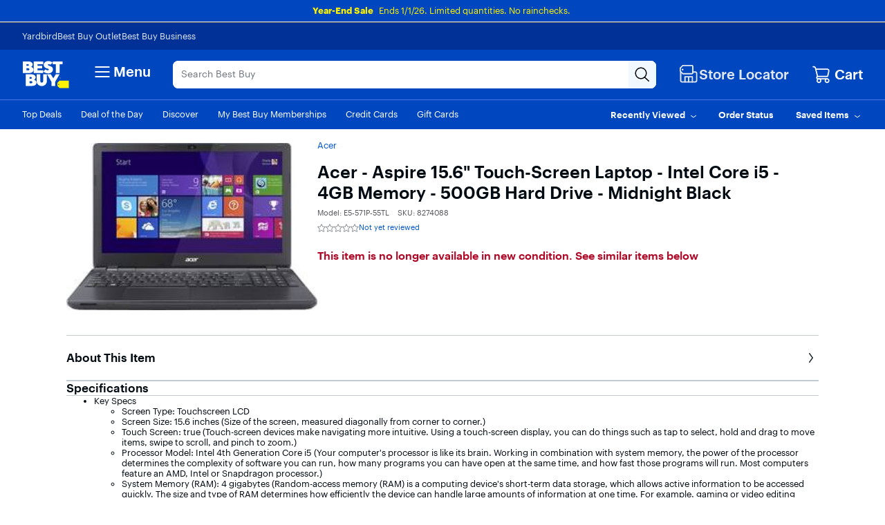

--- FILE ---
content_type: application/javascript
request_url: https://www.bestbuy.com/wkLflLa1GRgx-/bIi/rDmudm5xAKU/3DE1SGuDuNJ9wrcE/MzUAAg/Z2M/QTCVGFAgC
body_size: 169169
content:
(function(){if(typeof Array.prototype.entries!=='function'){Object.defineProperty(Array.prototype,'entries',{value:function(){var index=0;const array=this;return {next:function(){if(index<array.length){return {value:[index,array[index++]],done:false};}else{return {done:true};}},[Symbol.iterator]:function(){return this;}};},writable:true,configurable:true});}}());(function(){Wq();K8R();fPR();var F0=function(){var Xw;if(typeof Ff["window"]["XMLHttpRequest"]!=='undefined'){Xw=new (Ff["window"]["XMLHttpRequest"])();}else if(typeof Ff["window"]["XDomainRequest"]!=='undefined'){Xw=new (Ff["window"]["XDomainRequest"])();Xw["onload"]=function(){this["readyState"]=4;if(this["onreadystatechange"] instanceof Ff["Function"])this["onreadystatechange"]();};}else{Xw=new (Ff["window"]["ActiveXObject"])('Microsoft.XMLHTTP');}if(typeof Xw["withCredentials"]!=='undefined'){Xw["withCredentials"]=true;}return Xw;};var S8=function(Fs,LS){return Fs>LS;};var v8=function(){return Ff["window"]["navigator"]["userAgent"]["replace"](/\\|"/g,'');};var Xl=function(){wt=["\x61\x70\x70\x6c\x79","\x66\x72\x6f\x6d\x43\x68\x61\x72\x43\x6f\x64\x65","\x53\x74\x72\x69\x6e\x67","\x63\x68\x61\x72\x43\x6f\x64\x65\x41\x74"];};var jM=function(X0,hT){return X0-hT;};var RM=function(EE,Hn){return EE===Hn;};var YE=function(rS){var l8=1;var Ym=[];var ZO=Ff["Math"]["sqrt"](rS);while(l8<=ZO&&Ym["length"]<6){if(rS%l8===0){if(rS/l8===l8){Ym["push"](l8);}else{Ym["push"](l8,rS/l8);}}l8=l8+1;}return Ym;};var bE=function(){return ["!B\be","*,"," L","[7\x002;5Ld %0r=b\tT]22%u*\"= jq=a\nWt\\\x40 C\f8/=)qw:\"\n}t\x00$2\x07|7.)C}0l\'{o\x005]\x40W2\x07n%23j:Gxd1#AR1e\f\v%*0jJWG2f\f=%!\x00IwU5xw\x00\"1+o%20j%azUs)697e\f#\v;Fj6l|g \"t`4\f1*0j\fgymR\b\v\\!\f%4D59ahw\x00:e5j=uvQ-\x0020J\f=22y6e}E\x001k5\ve.26\x40%azU*67#e& 4=26I*U\nd/42{Ge4>i20j=uQy\x000]T\t3%5\x07r=k\v^(\"pc020n=w+Qy\x000l+k73%5%\by\x3fGxw\"h0T \f , jq=a\nU\' Qe%%j6r!|g,2\x07~*%c7%2m*.a^w\v&]e\n\f014j=aT\x07+2:e04\"26j=wt\rw\vA]&e>:\'\x07 h=aR]82:e\x07*20C\"=a\nLgp2}4e&\"628r=c|d\x002Ve\x00j506j=M\nTd\x00G2^6\f%2Ej6j\rlg2p\'\b2)O*v,HWr9\x07pA}S0 )%COt:%l|v\fY2O;\t%j20a\b)g+xy\x004k\x40]2a4%60jGu~]20p*2$6G/&B\'xw2\'#e#0*3!\x07Ow=a~|4$KGs\fi*n*)au*h\rw\x07*2q2c~#\tFj9amQ\x00%uy>\n9a5M#xw\x001I\ff\f5=4jaT \"Ge5%20nq=a\n{{2q2g*%0j)qxs\x00\'Y2H\b&920i5=d\'xw+)7g2b0~) Ej=bxst\x002t>\f\'-%j20a,&KxW2`6\b+22x\x002Gxl3$\v c:y2eq2N3xw\x007SF\f/6Ej6mCQ\x00pG1e=2a(%a|U\b\t_\x3f#e\f%\x3f0j=d*nw\x00\'{Ge2y\x00%a~T\x07d\x40K&\fn%95N\n\tXf#\x0022S/%:nq=a\nt`:&2\n&\f*%0j(6Mxw\";h\t%h4\f%2h\'=a}\\*2_\"\t\f=axx.7Y2Oy=/<20jO3xw-\"Q\",C\fi5n\"0h=aTdt2:e7&20C\"=a\nWe+2}4e&,1628r=c\bR\x002Ve\x3f506j=Nad\x00:g2g}$%j6Rg42H5%*0j-w|w)2~2\b=20d=c$\tx\x0042=07<0j\f&gySRp\\C\fe0\x073%O*f\"~`4$\vC1e\f\v%<0j&h(|w\x07*5_\"}T\x3f\x00=;3d=c#t\x007Y2ab%0\f920a/B\'xW\x00G2j\n5=25rwEZ5xw\x00\"1\vej26\x403azb\x0764/f2$*#5GEj.nad/24\'I8]*0j=qxR*2q2a\x07j20i&S\"\v9422u#2O.aIu*2q2a\x07j20i\r2X#Wet\x0021e=7 a5=d\'xtpZ4,C\f-mEj=bxz20\'b5\v&.0\x403apU\x07\x07\n]An1#%22d=c#t\x004U1q`4\f7\x00%L=M$rd2b3%01 F2=anU\t20l;*60))ygMltC]C\n4035q\'b]A\x0025\b8\x00-%2\n3azWp697e\fc+22qu\rBxw.YGe&1%7m*f\nsg,&l%}k\x07}6H=ax`: \"F&gy.l%AzWxt\"uG2J73%5\v\\axn7Y2Iy\r%*m\x3f&vje\"&1n3e\f3d=c\tF\x007Y2O+5\v%j20qh\nIT-\"2\"f\f29jaUxp\"RS!j20a\x07g+xy\x004k\x40]2a4%60j&4bxw$t6`4\f4\r jq=a\nkW\x0012\f)=6Ej6b\rlg20p=2G=axw&2\n\\\f*&40j)2Xxw\x07#4h\"!!lj=a!rY\x002\'\f\x07=6Ej6t#lg.9M2e\t5\v&920a&KxWG2g\t\'m%20h\x00H~w\x00d e\r%m\x00=a(^w\v1]&e\n%55y=ixw6o2\x07c\f4*\'!0jq=a\nmU&2I&\fn%9C~.-axwgGe$7%1S)M$\tW\f&1q2g 6(5j\fJ!~p9A\x07q}!%2 j3azS.\x0767#e#\t1h(axw\t\"4x\n\'\x076452 j3azS.\t\x40q2g2}n%9GH!Jnxw+x6`4\f4><0jN\by\x000ZT\n\x3f2EjWa|:&R e..2B~q=a\nU$t<q2g\x00&%0j(xxwCN<\ve14,<0jL\nIw\x07*8_\"\f<-=9\vqU$xw\x002t\v7%!4z3azo-2W\ta4\x00Ejalgt\x002t8^4\f1\"&$5=d\'xtpZ4,C\f2=0<Ej=bx~220\'\b2a(3azUs\v4/o2n%r6ZlZ5%21e=14-g(^wg\v\f%4EjaWR6\'Y2J7\t\'9<0j-Mzw0222%p\n\f+22z&e}Q\x00x\ve\n0h\b+)6v%a|o-p_D#f\n\f\x07m!H+.u#Q6$U2\ve\ni6\'&+=axw&2<u2n%)%O\r6P\"TU\x00\"13p4\f6\b1!0i5=gxw. l2\f\x0020i(L\"TRp \x3fY1\ve7-lj=a+\rY)2\\\fn%9q(=aTN,#ZC%h4%7a5=d\'xw,-g2c\n<2\x0755A^=ahw \"|\x07I8\f%6m<sT.2\"ge73%54jaT|-21\'F4%\"&I\x073azg68\f-15:2F2=arQt\x002t\x40^4\f1\"3%L=NAdSe#n%)BJIK\"\nR\'\x002R|\t=h\"nBb+OaxwQ8L\n\f\x07\b4j=anct\x002tA\'q\f;/7<j\x3fy\rw\x009\\7e\f92Ej6#Xu)*\"6e\r\r%2e..a`","l#a+=","!T!","MY3S0M%(","J&\bI6\\s,$[0","[ \nL","Y&","Z2M0(3;#J1O","E1o&{_25","j#B-Q%5,N6E>>k..L","Y*O&M\'W!$\"\x3fDLhN",")2\'W!K&9f\x07*\x07N","z","Xu",">\v=N+\b","4","!R:.1w\r0","1C ","iCz","7A\'","$\fP,\x40p5/","I._","#D2P\x40%3,[%H&, \x3f","zW./JS\'E\x3f!t;D=X6\\A3W`\'P0M<#","8\r*X6","O,VD$J",".%G\bR","3\x3f\nN(T2\x40~% [K!:6\r0","\"TNX3N6P*\t1)\x07,_*","L","\x3f","24","A2(\x07_(A","i%W!V\f8:-\x3fN!","\x07(,.!0O ","KS0-]","\"-\\","\x3fJ5","\t1C","G7.\v;\x001\"D$N&Xv1])\bI0+84,B6","\v!4\x07*E","M/Cw, S\x00","(\x07[","A($R","o$\bEP[%\x07L%P",";\x07","\'K7(5\r0\x070_","#)]P<=(\v*D)","M_$","0\x07B\"T/Kf%3W\x007M<#\'","U!/_\x00","N-J\'(&/","W#\"N\x07","$#\x00","<",";B6I/WE",")_D-\x00\x07J","\x001F>$ ","X","W\x00\x07E#9!(\r[*T%]e)&_","K","\'.\x3fCU\'PX\r W1H29=5\n","Jqv","s 1.\f1","=\b-",")MS2 \x07QdV6>!6~\v+T`XX`.T\'P","\'L2\x3f5\x00;2","x)\x07d","S-(\x07","{","$","*V_.",",.N61O$LZ%","54_",";-_","B286P\x076M6>","$.,[","&^(\\C!UZ`2\x07_/ $.\x3fD;\vN E$","P!^S\"-L","XF0\fP6r6\x3f\'3\v0","+Q (95;","1\"0#",";)\x07.","}7P< ,0\x07","\'K=914\tO*\v",":187\x07%N(\fO2XD9\x07Q%C6","23\n7\x00","\r0S\n","3$J","[h(:>\v,","-([\'=T6>","14L\n","#8\'2","ax","\'$\x07w\x07!I","\x3f\t\x3fj!R%JE","W;(","Cul","T\vkD\vF9w\x07T<8[\x40\x3f\to\"S","\x000%&5\t;,X<CZD)1\x07w\"K","X0G;-*#Y$SI_",".4R","P05",")16\x3f)","F*E,","7/,_R)IB",",S6/0(\r(t6R)IB\'P","=N+\bh%PQ(5","Wbxe","W* 65\b","$$#","$d*X","$;-7G*T","n\x00","2\x07L*C:+-","\'\b[ 9R2VD","!,W*P~!==\f*^N+O2","W K$75;6Y*","=*7],EXB!",";i C/W","\"V< ","i","O","R)OS2","!P,&;\t;\x07Y","\fA2JS\t/\x07","P#5","S2_","#6K>$\'\x3f","P,XB&.S%!V $;4","O ","*2XA",",N","*O","!,YeX4KW#5PdK1+!)\x07\x3f\x07D+\\K%\x40En","Y T%","","y",";\vY$T[U+\t_0F6, \r3_$P","0$ #","0\":4=\x07D+","=\b[1","<T<\x3f )",")\'_!","2]","D%_W5-\x07","\x3fC,\bE#MC2$","\r8F \x3fH2V[)4",",%\x00","927D+\bm%MD)\"\x00","!R","","X<T(\\E)2 N!G;5)\f","S\x400bK*kzuObj:","x-C+NW6$SX6$&\x3f\x07*","Y*c(XD.[","_*\tC(TY6$"];};var Um=function(){return Sm.apply(this,[wJ,arguments]);};var UZ=function(){return (qg.sjs_se_global_subkey?qg.sjs_se_global_subkey.push(FS):qg.sjs_se_global_subkey=[FS])&&qg.sjs_se_global_subkey;};var jd,f7,xC,x5,gr,Nt,QZ,Ll,V8,Tq,M5,Dx,z0,l5,mT,KM,rl,VG,RZ,k5,vh,F7,nh,VY,Im,xY,WV,Z1,ww,Zv,sP,SO,br,H0,RD,nt,RY,M7,CD,cS,qw,A5,Ls,Rf,rx,EO,Of,xq,Dv,O5,LZ,fm,jS,R8,A,Fv,kx,xE,BJ,sC,QG,Z7,Gl,wx,Kv,Mf,tC,Nn,wq,SD,k1,P1,wv,mR,hJ,pE,YV,Tw,UP,Fm,MJ,cn,rt,hf,L7,d8,pq,Ts,dV,rd,QO,EV,A8,Sw,T8,R7,QC,rr,EY,Dq,Zf,S5,Ln,Sx,mv,IT,M8,D0,Bm,zB,zT,Q7,Bv,fM,AB,St,xS,Kr,gB,Es,Uq,zr,KV,Df,RV,VJ,NM,sd,LC,NY,F5,bh,px,C7,Fr,qt,kP,sZ,G5,nD,OS,tR,tq,Wv,Oq,EJ,pJ,IO,Pv,MP,fW,PC,I,cR,ZD,TZ,rE,bO,tw,rq,bm,lW,qV,BR,lO,VV,AD,IS,hE,hv,sJ,Z0,Qf,gO,dO,Gd,Fn,wm,cl,KY,K8,jq,TO,KJ,An,PY,q1,lD,wV,Em,Wx,Bg,VZ,D5,Jd,tm,qJ,BP,hn,hZ,f5,Tg,Rh,TW,Qv,sO,z7,jt,T,jB,UV,NS,L8,ZY,XG,Nm,Cq,wJ,Ur,xf,N0,pr,dr,YC,lv,rY,kS,EZ,GM,Ul,x8,Ov,jC,Lx,qC,Hg,HB,xV,JJ,Lg,SR,wD,nG,rO,kt,H7,mG,kM,OZ,ZE,H5,zn,k8,B5,XM,bD,Mn,BY,rf,dq,MW,dE,hB,g5,rJ,N1,LB,Eq,nW,Q5,HE,B1,XD,O7,cG,rV,Nl,SG,VC,SS,C1,Yn,Rv,sm,Qg,sG,Dr,At,rw,SC,Tx,x1,Oh,DY,v0,CG,d0,WJ,pC,mt,tx,bv,qR,W0,Gq,OW,NE,Kf,GB,Ys,lw,kJ,DR,rh,Xm,z5,xZ,kn,cJ,EW,qZ,vG,Km,Sn,Et,Th,gn,BC,bZ,Ev,fl,FO,kW,m0,lf,Vf,I7,Yq,PR,I0,HG,SM,vT,xv,AS,Tt,lr,bt,Gv,ZC,zW,J8,Nw,Gs,p7,Xt,HW,rn,rD,Ef,dW,LJ,ND,Ix,Pf,vx,c0,dg,p8,PV,VT,Tl,AZ,Td,Gf,sn,BW,bM,Lt,hs,XT,jJ,YD,ht,js,hP,cB,ZP,lm,Z,mE,Rw,nx,ER,cY,U5,tV,Ww,k0,CR,zD,sS,XV,Sg,w5,JV,Hw,PJ,jZ,d7,tv,ct,gE,zZ,l1,q5,Yl,Os,jr,sR,dM,tT,XC,b0,bY,YG,OO,pD,gG,VM,Sr,qd,UR,SP,f8,AJ,UO,WC,m5,Q0,Nq,h8,n5,cv,X8,vV,En,YM,qr,pw,IM,fY,rW,HT,AT,U8,Ms,A0,Zq,xg,GC,Qd,mD,LM,WG,dC,WO,JT,WY,dP,MY,Jr,WS,tM,WD,Lr,CJ,UG,US,sV,ft,zf,xG,PT,Av,ds,OR,Pm,zP,dY,P5,ZM,DW,ss,RO,E7,OY,Dw,Rt,Jf,Pq,tn,st,SY,Zl,xJ,bd,YR,It,kh,fD,I5,gs,KG,jP,IB,D7,JE,w1,Wh,MB,QR,TR,nq,J5,x0,cq,YW,ZB,RG,rB,C,NW,t7,DD,Ug,w0,j8,tZ,F,If,Ih,X5,U7,ZZ,FJ,hW,Fw,GJ,Fl,FD,rR,dv,m7,Hh,mm,qv,OT,H8,UE,Wd,BM,jm,WB,Zh,zv,mf,P8,v7,gf,rM,lS,dR,mS,lq,XE,rs,N8,pg,NB,mC,TJ,Fd,zg,cf,xD,ln,Zt,jv,P,CM,Vd,NT,Bx,r0,U,w7,GG,dG,p5,jO,pO,Om,Jm,kO,TG,Cn,X7,NG,V5,RE,Ag,lZ,JG,pZ,HY,ml,Mm,kd,DZ,NR,R1,cx,Hq,j0,wR,CY,IR,E8,Lh,hd,Sv,V,Vs,kE,mJ,tP,WM,hS,Zr,fS,On,Vx,DS,Cv,tS,JY,J0,WR,hV,zt,kR,mP,mB,L0,KE,EC,Ft,bq,b5,ph,Rg,g0,t5,J,Pr,lG,bT,nV,xW,gw,MV,mV,Nd,Iw,lC,MR,Nv,mZ,R5,rC,dw,jn,TM,zJ,I8,Bh,V7,S7,Pt,Sd,fB,YO,Pg,hh,lE,Ml,XS,tB,IE,XJ,cW,Gr,QW,N7,HJ,PS,cP,hD,Vm,j1,nO,x7,CW,GT,VS,Am,In,nY,HD,rg,Y8,Eh,RR,Un,Zm,LE,RJ,m1,Dd,SE,s8,Cg,dJ,kT,W8,pt,FE,kl,Qr,Vg,TV,Wm,fO,Hf,IG,qq,hm,qf,jx,mO,jE,T1,bC,Qx,Y1,Jn,Iv,Dt,dB,JM,cC,DJ,Wf,D1,nT,Ow,Dh,Qt,fC,H1,jf,gZ,gv,nP,sY,fT,QD,nS,P7,ng,Hx,wS,jD,m8,JZ,CZ,UC,PW,vd,fV,Gh,Bq,U1,VD,N5,Or,t8,R,Qq,PD,th,RB,jh,gY,nl,w,XZ,vO,PM,YY,VO,wM,Yr,wd,xt,hr,VW,v5,lJ,CV,pB,Kq,dT,cE,K7,LR,AC,Wr,hO,Q1,ET,hw,pS,nR,Rm,bP,s5,Bl,EB,Rq,Kw,NC,q0,GE,Ng,pM,lx,X,Bn,Nr,zO,lR,rP,AO,vf,Nf,VR,g8,Jg,OC,Js,Vh,HM,fv,ES,zS,Sf,O1,Is,Rl,n0,Tm,qY,Rs,Yw,s7,mg,Nx,AY,MM,DV,mh,xB,dS,Px,cg,QJ,xO,tE,OB,qm,Bt,Yf,Yx,Ss,sv,kr,MG,Br,Fq,fx,tf,Vl,GY,vr,Gt,Yg,X1,T7,W5,qh,W1,tY,DC,IW,fw,QE,km,zd,NP,j5,tW,qE,bR,cT,Od,zh,wY,TB,LY,YB,cs,IP,cm,f1,vt,AE,vg,Uh,H,Hr,pT,rZ,wZ,MT,Z8,EP,f0,sf,tD,dn,SV,Ks,hC,DB,Ht,nf,G1,XB,C5,HZ,xn,Ch,tO,PG,xm,MZ,OP,d5,b8,gV,pY,BE,L,qG,Vq,E5,kq,vm,YZ,Xh,KP,S0,fg,lY,T0,DE,ps,OG,nB,Qm,KB,AG,Ns,B,Gg,nZ,zM,Lq,Bs,Dn,C0,l7,n7,WZ,Y0;var Us=function(Ct,sT){return Ct*sT;};var q8=function ql(Vt,OE){var Zs=ql;var GO=BB(new Number(lJ),El);var kw=GO;GO.set(Vt+pf);do{switch(kw+Vt){case Fq:{Vt+=RR;if(qn(W7,undefined)&&qn(W7,null)&&S8(W7[FY()[l0(tt)](GZ(GZ({})),KG,vl)],tt)){try{var c8=Jl.length;var Ds=GZ([]);var bS=Ff[FY()[l0(KT)].apply(null,[WE,AJ,vB])](W7)[RM(typeof nw()[hY(ZT)],Gn([],[][[]]))?nw()[hY(b7)](DT,pm,DM):nw()[hY(TT)].apply(null,[jl,sE,Wl])](nw()[hY(p0)].apply(null,[vY,ls,kY]));if(S8(bS[FY()[l0(tt)](Ps,KG,vl)],V0[Hl])){J7=Ff[qn(typeof Hm()[Gm(mn)],'undefined')?Hm()[Gm(zw)].apply(null,[fE,O0]):Hm()[Gm(bl)].apply(null,[AM,Aw])](bS[jY],U0);}}catch(vw){Jl.splice(jM(c8,hM),Infinity,VB);}}}break;case BJ:{Vt+=zv;var Cw=qn(typeof Ff[nw()[hY(Qw)].apply(null,[SZ,wv,Tn])][RM(typeof E0()[xl(zY)],Gn('',[][[]]))?E0()[xl(jY)].call(null,G7,TY):E0()[xl(bn)](mn,dJ)],nM()[sB(tt)](zs,R0,pC,RT,b7,BV))||qn(typeof Ff[Hm()[Gm(Tn)](Mw,xg)][E0()[xl(bn)].call(null,mn,dJ)],nM()[sB(tt)](wn,VE,pC,kB,b7,BV))?Gw()[Uw(Qw)](O1,r7,rT):nw()[hY(tt)](Tn,OG,Vn);var UT=Ew(Ff[qn(typeof nw()[hY(ll)],Gn([],[][[]]))?nw()[hY(Qw)].call(null,SZ,wv,XY):nw()[hY(b7)].apply(null,[Cl,qs,GZ(GZ(hM))])][qn(typeof Hm()[Gm(O8)],'undefined')?Hm()[Gm(Tn)](Mw,xg):Hm()[Gm(bl)](QP,bs)][ZV()[HO(Kn)](hM,WE,G1)][E0()[xl(RS)](CS,PJ)](Hm()[Gm(zm)].call(null,jT,Oq)),null)?Gw()[Uw(Qw)].call(null,O1,r7,VE):nw()[hY(tt)](Tn,OG,nm);var UB=Ew(Ff[nw()[hY(Qw)](SZ,wv,cM)][qn(typeof Hm()[Gm(bB)],'undefined')?Hm()[Gm(Tn)](Mw,xg):Hm()[Gm(bl)](QY,cZ)][ZV()[HO(Kn)](hM,cZ,G1)][RM(typeof E0()[xl(zs)],Gn([],[][[]]))?E0()[xl(jY)](vE,Al):E0()[xl(RS)](CS,PJ)](ZV()[HO(YS)](Qw,vY,UG)),null)?Gw()[Uw(Qw)](O1,r7,Kl):nw()[hY(tt)](Tn,OG,OV);var fs=[FB,xs,TE,tl,Cw,UT,UB];var rm=fs[RM(typeof Hm()[Gm(GV)],'undefined')?Hm()[Gm(bl)](WE,OM):Hm()[Gm(jw)](WT,jh)](FY()[l0(CT)](GZ({}),Yr,BS));var D8;}break;case Pg:{var lt;return Jl.pop(),lt=J7,lt;}break;case Rg:{var NO;return Jl.pop(),NO=nE[PB],NO;}break;case Fr:{Vt-=Xh;return Jl.pop(),D8=rm,D8;}break;case C1:{Jl.push(Qs);var FB=Ff[nw()[hY(Qw)](SZ,wv,mY)][nM()[sB(xT)](vZ,SZ,qJ,j7,BO,p0)]||Ff[Hm()[Gm(Tn)](Mw,xg)][nM()[sB(xT)](BO,XO,qJ,GZ(GZ(tt)),BO,p0)]?Gw()[Uw(Qw)](O1,r7,vY):nw()[hY(tt)](Tn,OG,GZ(GZ({})));var xs=Ew(Ff[nw()[hY(Qw)](SZ,wv,GZ(hM))][Hm()[Gm(Tn)](Mw,xg)][ZV()[HO(Kn)](hM,GZ(GZ(tt)),G1)][E0()[xl(RS)].call(null,CS,PJ)](Gw()[Uw(Ps)].call(null,sf,TS,Tn)),null)?Gw()[Uw(Qw)](O1,r7,CS):nw()[hY(tt)](Tn,OG,Y7);var TE=Ew(typeof Ff[UM()[Bw(U0)](xM,Rn,pn,j7,rg,b7)][Gw()[Uw(Ps)](sf,TS,CS)],qn(typeof nM()[sB(xT)],Gn(Hm()[Gm(Qw)].call(null,zm,dg),[][[]]))?nM()[sB(tt)](xM,pn,pC,R0,b7,BV):nM()[sB(Tn)].apply(null,[lV,vY,gm,dl,gl,Ol]))&&Ff[RM(typeof UM()[Bw(Sl)],Gn([],[][[]]))?UM()[Bw(R0)](Cm,BZ,GZ(tt),lT,A7,Wn):UM()[Bw(U0)](DM,Rn,gM,P0,rg,b7)][RM(typeof Gw()[Uw(wl)],Gn([],[][[]]))?Gw()[Uw(hM)].call(null,kY,qT,Sl):Gw()[Uw(Ps)].apply(null,[sf,TS,GZ(GZ({}))])]?Gw()[Uw(Qw)].call(null,O1,r7,nm):nw()[hY(tt)](Tn,OG,GZ(hM));Vt-=DJ;var tl=Ew(typeof Ff[nw()[hY(Qw)](SZ,wv,GV)][Gw()[Uw(Ps)](sf,TS,Kl)],nM()[sB(tt)](BS,Tn,pC,Qw,b7,BV))?Gw()[Uw(Qw)].call(null,O1,r7,XY):nw()[hY(tt)](Tn,OG,zs);}break;case hP:{Jl.push(UY);var qB;Vt+=l5;return qB=[Ff[RM(typeof UM()[Bw(kY)],Gn([],[][[]]))?UM()[Bw(R0)](vZ,Dm,GZ(tt),mY,IZ,LT):UM()[Bw(U0)].call(null,kY,Rn,Kl,kY,B8,b7)][RM(typeof FY()[l0(dl)],'undefined')?FY()[l0(U0)](hM,PZ,vB):FY()[l0(jT)].apply(null,[GZ(GZ({})),xg,lT])]?Ff[qn(typeof UM()[Bw(xT)],'undefined')?UM()[Bw(U0)](vZ,Rn,G0,Mw,B8,b7):UM()[Bw(R0)](GV,ws,r7,JB,z8,vs)][qn(typeof FY()[l0(lM)],Gn('',[][[]]))?FY()[l0(jT)](GZ(GZ(hM)),xg,lT):FY()[l0(U0)](Kl,zE,CB)]:E0()[xl(ws)](kB,rC),Ff[qn(typeof UM()[Bw(b7)],'undefined')?UM()[Bw(U0)](cZ,Rn,jY,Jw,B8,b7):UM()[Bw(R0)](pn,K0,mY,BS,Il,ms)][RM(typeof E0()[xl(xM)],Gn('',[][[]]))?E0()[xl(jY)](Cs,Yt):E0()[xl(kB)].apply(null,[xw,qf])]?Ff[UM()[Bw(U0)](GZ([]),Rn,vY,QT,B8,b7)][E0()[xl(kB)](xw,qf)]:E0()[xl(ws)].apply(null,[kB,rC]),Ff[UM()[Bw(U0)](xM,Rn,jY,Q8,B8,b7)][ZV()[HO(Dm)](fE,cO,bC)]?Ff[UM()[Bw(U0)].apply(null,[RT,Rn,GZ({}),Hl,B8,b7])][ZV()[HO(Dm)](fE,CT,bC)]:E0()[xl(ws)](kB,rC),Ew(typeof Ff[UM()[Bw(U0)].apply(null,[DM,Rn,bl,GV,B8,b7])][E0()[xl(Cm)].apply(null,[cZ,B1])],nM()[sB(tt)](G0,Zw,JS,HS,b7,BV))?Ff[UM()[Bw(U0)].call(null,GZ(GZ({})),Rn,GZ(GZ(hM)),HS,B8,b7)][E0()[xl(Cm)](cZ,B1)][FY()[l0(tt)](R0,fD,vl)]:Vw(V0[QT])],Jl.pop(),qB;}break;case Uh:{var W7=OE[bg];var J7;Jl.push(VB);Vt-=Xh;}break;case Qd:{var kZ=OE[bg];Jl.push(NV);var qM=Zn(WD,[qn(typeof FY()[l0(Hs)],Gn([],[][[]]))?FY()[l0(vZ)](jw,tP,RT):FY()[l0(U0)](wn,qS,Lm),kZ[tt]]);wO(hM,kZ)&&(qM[FY()[l0(Hl)].call(null,GZ([]),Mt,p0)]=kZ[hM]),wO(Sl,kZ)&&(qM[FY()[l0(mn)](Mw,jd,Hl)]=kZ[Sl],qM[qn(typeof nw()[hY(FT)],Gn([],[][[]]))?nw()[hY(sw)].apply(null,[Xn,mw,GZ({})]):nw()[hY(b7)](SB,IY,GZ(GZ(hM)))]=kZ[bl]),this[RM(typeof Hm()[Gm(sw)],'undefined')?Hm()[Gm(bl)].call(null,BT,KS):Hm()[Gm(Vn)](M0,JO)][Hm()[Gm(Sl)](pn,GS)](qM);Jl.pop();Vt+=nW;}break;case Sd:{Vt-=RR;var nE=OE[bg];var PB=OE[pf];var CE=OE[hG];Jl.push(Ws);Ff[nw()[hY(zw)](O8,k7,cM)][RM(typeof nw()[hY(P0)],Gn('',[][[]]))?nw()[hY(b7)](Y7,g7,gS):nw()[hY(Tn)](WE,vn,YT)](nE,PB,Zn(WD,[ZV()[HO(cM)](CO,p0,ks),CE,nw()[hY(LO)](gM,ZS,Kl),GZ(V0[CS]),RM(typeof nw()[hY(pn)],'undefined')?nw()[hY(b7)].apply(null,[AP,fZ,cM]):nw()[hY(Mw)](M0,qv,GV),GZ(qg[E0()[xl(BS)](vB,TR)]()),Hm()[Gm(QT)].call(null,mn,dZ),GZ(tt)]));}break;case Jg:{return parseInt(...OE);}break;case XW:{return String(...OE);}break;case tR:{Vt+=vx;var Pw=OE[bg];Jl.push(hl);var ST=Pw[qn(typeof ZV()[HO(jw)],Gn('',[][[]]))?ZV()[HO(mn)](RT,Ut,Qs):ZV()[HO(OV)].apply(null,[MS,KT,FT])]||{};ST[ZV()[HO(xT)](HS,GZ({}),cR)]=FY()[l0(xT)](dl,rD,QM),delete ST[nw()[hY(34)](30,958,98)],Pw[qn(typeof ZV()[HO(cO)],Gn('',[][[]]))?ZV()[HO(mn)](RT,DM,Qs):ZV()[HO(OV)](NZ,Qw,FZ)]=ST;Jl.pop();}break;case rq:{Vt+=lx;var DO=OE[bg];Jl.push(zl);var mM=DO[ZV()[HO(mn)](RT,wn,FM)]||{};mM[ZV()[HO(xT)](HS,CO,If)]=qn(typeof FY()[l0(xM)],Gn('',[][[]]))?FY()[l0(xT)].call(null,GZ(GZ({})),Lx,QM):FY()[l0(U0)](LO,sM,Xs),delete mM[nw()[hY(34)](30,839,64)],DO[ZV()[HO(mn)].call(null,RT,M0,FM)]=mM;Jl.pop();}break;}}while(kw+Vt!=Pr);};var cw=function(){Jt=["e$*8\':<E(0M[..",";\x3f","hC 6","M\t\x3f","=86G",">(\x3fQ,\n\nya0L_\t","A;_U\tR","~&93<%<Y4OS\n,:","\t:#:X%W_","1R","*41+\x3f*V0","&):\\:C","YO 4","#0Y0I\r!.","!u","/:998)7C","Q9Ws","$\x3f\b\f<)*D",")7S","s50","\'^^;3=","8)7C","\\_(&=9 8+X\x07,m[*)","^","5V2N[<","$\x3f8\x3f<%/R\nNT\f.**","0MS ( 88C:U","P","8^N+*#","<",",Z0I","6S[\t# >","#,C\'lS\'",":(","\x3f^4WV, 9","*,&<Tu|_=;<","/)Ro",".)\v!>=","$8E1lU\t\v*(","\b (++.^0oH$3\v4:R\x07!RU","\")7P=","`xB\x3f6","HQ","=1","\';39\"\tE%^H","G:_O/",",<--R","X8TO\b\"5\x07",".,\"0S=","9*Rhr\x3f\t+","8<[","\\\f#5 <,C#,K_","0","OH, 9","%KV.. c3V4HY\t\t\x3f.","b%-\x07","*(","-5C<0B","mV","\rvv3;*#\x3f9<D","v]Pb`u[y","*=","B"," 2tx9/","!/+>X;O","6x~>&\b86\x00y8jh(4\f&$8U1^\\\b&0#\"6G\'HN8\"\b~}kC`\r\rCY`q"," /\b<5","OU6*6","\t<z:l84WS\x40*4n:8[0U\x40;#n<E<HI!+","6ZN\b5","2>0A!^n\v*4","=\'","}>4","Y\t..3,&<T\x00iv","&\v\nH","R6T^","TN&9\b\'#7","0HJ<\x3f","L!5F","B","9","Ws","7D4WV/&=<","&/S#\x3f>)ByfyW%<69A.AQ","zx8$\n64\x07{:tj*2$*\x00m7X^(2% 4Y%JH\b:,76iEfMWwcZSs","B0Is","&):\\>%Ii\x07!;","Q","4\x07\"%=!O_;zn(<D\'NY=\x3fQ!\"t^0I[\f*z=88Y002o5+>yCuY_[\t;\x3f, <W;TTV=(n#;]6OI[\r:)\\&-/RW4a(\"8`%-R4OU\t=gsQ+81X{","&^I\b\t 4\"\b!>8P","5","#$","3(\'!<X!{&,","__+\x3f$.\x076Z\x07:U_","\"-*C6%I{ *:\n","h(\"^X&,\x3f:E%Oe!9!\"","/6X<^-6","9);\\!in80*\x3f\x3f!\"7R!RU","#/","*","6&BT);\x3f:#+","*.0\b:>0U!^","=\b%4R\r:U_4))\b","=<8C=~L;","\v\b.","(=5\b>8ZW_!.",",5:>,T:I","!","Y\f,\t\b:$<D&hJ,29=$","|\vAlz:1iu\"_q","<\"(*","8i"," 80Y0","\v=.","\bSu","\b4",".","P\"H","!\x3f\t\b#:","+.","/+R!^h*.\")\"8[#<V_;","cj","=7","\f\t+.","\r  8 )+d\'^_9","#->Y!TW*(","!IC","(","<-","%*c HN","3KY","\x3f)V"];};var QS=function(){return G8.apply(this,[gC,arguments]);};var Pn=function(wB){var MO='';for(var Ot=0;Ot<wB["length"];Ot++){MO+=wB[Ot]["toString"](16)["length"]===2?wB[Ot]["toString"](16):"0"["concat"](wB[Ot]["toString"](16));}return MO;};var Qn=function(){return Sm.apply(this,[t5,arguments]);};var Pl=function(){return Sm.apply(this,[XW,arguments]);};var vM=function(Lw,r8){return Lw<<r8;};var n8=function(){return G8.apply(this,[jx,arguments]);};var gt=function(){if(Ff["Date"]["now"]&&typeof Ff["Date"]["now"]()==='number'){return Ff["Math"]["round"](Ff["Date"]["now"]()/1000);}else{return Ff["Math"]["round"](+new (Ff["Date"])()/1000);}};var Ql=function(){c7=["\x6c\x65\x6e\x67\x74\x68","\x41\x72\x72\x61\x79","\x63\x6f\x6e\x73\x74\x72\x75\x63\x74\x6f\x72","\x6e\x75\x6d\x62\x65\x72"];};var EM=function Kt(PE,B7){'use strict';var B0=Kt;switch(PE){case kf:{Jl.push(gT);var KZ;return KZ=RM(typeof Ff[qn(typeof nw()[hY(jY)],'undefined')?nw()[hY(Qw)](SZ,QY,GZ(GZ([]))):nw()[hY(b7)](q7,KO,Dl)][wE()[F8(Mw)](Mw,ME,vY,As)],qn(typeof ZV()[HO(Qw)],Gn('',[][[]]))?ZV()[HO(zw)].call(null,sl,GZ(GZ(hM)),Wt):ZV()[HO(OV)](lB,GZ(hM),PO))||RM(typeof Ff[nw()[hY(Qw)](SZ,QY,GZ(GZ(hM)))][Gw()[Uw(Wl)].call(null,nn,lV,vS)],ZV()[HO(zw)](sl,GZ(GZ([])),Wt))||RM(typeof Ff[nw()[hY(Qw)](SZ,QY,GZ({}))][FY()[l0(Y7)].apply(null,[Cm,bw,zs])],ZV()[HO(zw)](sl,Vn,Wt)),Jl.pop(),KZ;}break;case CD:{Jl.push(mw);try{var qO=Jl.length;var QB=GZ(pf);var C8;return C8=GZ(GZ(Ff[nw()[hY(Qw)](SZ,wT,Y7)][FY()[l0(GV)].call(null,GZ(hM),Hp,Q8)])),Jl.pop(),C8;}catch(hK){Jl.splice(jM(qO,hM),Infinity,mw);var m6;return Jl.pop(),m6=GZ(GZ(bg)),m6;}Jl.pop();}break;case DC:{Jl.push(Ej);try{var MI=Jl.length;var G6=GZ({});var x6;return x6=GZ(GZ(Ff[nw()[hY(Qw)](SZ,P4,qz)][ZV()[HO(sU)].call(null,kY,GZ(GZ(hM)),zp)])),Jl.pop(),x6;}catch(F4){Jl.splice(jM(MI,hM),Infinity,Ej);var xU;return Jl.pop(),xU=GZ({}),xU;}Jl.pop();}break;case TG:{Jl.push(UI);var Dp;return Dp=GZ(GZ(Ff[nw()[hY(Qw)](SZ,wq,Cm)][Gw()[Uw(lT)](rr,WT,GZ(GZ([])))])),Jl.pop(),Dp;}break;case rh:{Jl.push(b7);try{var CL=Jl.length;var fF=GZ(GZ(bg));var IH=Gn(Ff[qn(typeof UM()[Bw(zY)],Gn([],[][[]]))?UM()[Bw(OV)](TS,bl,GV,sU,EK,PX):UM()[Bw(R0)].call(null,Mw,cp,Ut,Wl,Kj,lz)](Ff[nw()[hY(Qw)](SZ,O3,j7)][E0()[xl(JB)](p0,k7)]),vM(Ff[UM()[Bw(OV)].call(null,CH,bl,Hl,kB,EK,PX)](Ff[nw()[hY(Qw)].call(null,SZ,O3,P0)][RM(typeof ZV()[HO(Zw)],Gn('',[][[]]))?ZV()[HO(OV)](g3,GZ({}),GV):ZV()[HO(Ps)].apply(null,[pn,p0,Zc])]),V0[QT]));IH+=Gn(vM(Ff[UM()[Bw(OV)].apply(null,[gM,bl,TS,vl,EK,PX])](Ff[nw()[hY(Qw)].call(null,SZ,O3,gF)][Hm()[Gm(CO)](JB,KH)]),Sl),vM(Ff[UM()[Bw(OV)](Mw,bl,CS,cM,EK,PX)](Ff[nw()[hY(Qw)](SZ,O3,gM)][wE()[F8(XO)](vZ,jV,Y7,nF)]),bl));IH+=Gn(vM(Ff[qn(typeof UM()[Bw(PX)],Gn(Hm()[Gm(Qw)](zm,bz),[][[]]))?UM()[Bw(OV)].call(null,KT,bl,vS,p0,EK,PX):UM()[Bw(R0)].apply(null,[Kl,RT,GZ(tt),rT,ZS,hb])](Ff[nw()[hY(Qw)](SZ,O3,U0)][ZV()[HO(RT)](LO,XY,sQ)]),cM),vM(Ff[UM()[Bw(OV)](w4,bl,GZ(GZ([])),CS,EK,PX)](Ff[nw()[hY(Qw)].apply(null,[SZ,O3,KT])][RM(typeof bp()[dc(cM)],'undefined')?bp()[dc(bl)](BH,fN,TF,sU,GZ(GZ([]))):bp()[dc(U0)](lV,cK,dl,RS,Q8)]),jY));IH+=Gn(vM(Ff[UM()[Bw(OV)].apply(null,[Q8,bl,OV,qz,EK,PX])](Ff[nw()[hY(Qw)](SZ,O3,sw)][E0()[xl(Vn)](cK,mj)]),Qw),vM(Ff[UM()[Bw(OV)].call(null,GZ(GZ([])),bl,M0,sU,EK,PX)](Ff[nw()[hY(Qw)](SZ,O3,GZ(GZ(hM)))][Hm()[Gm(ll)].call(null,jw,r6)]),PX));IH+=Gn(vM(Ff[qn(typeof UM()[Bw(Sl)],'undefined')?UM()[Bw(OV)](cM,bl,BS,DM,EK,PX):UM()[Bw(R0)](XY,LH,U0,wK,Rj,rQ)](Ff[nw()[hY(Qw)].apply(null,[SZ,O3,Tn])][RM(typeof Hm()[Gm(SI)],Gn('',[][[]]))?Hm()[Gm(bl)](vZ,Tk):Hm()[Gm(WE)].call(null,TS,FU)]),zw),vM(Ff[UM()[Bw(OV)](GZ({}),bl,mn,vY,EK,PX)](Ff[nw()[hY(Qw)].apply(null,[SZ,O3,GZ(hM)])][E0()[xl(Wl)](Kb,AN)]),b7));IH+=Gn(vM(Ff[UM()[Bw(OV)](FT,bl,bl,M0,EK,PX)](Ff[nw()[hY(Qw)](SZ,O3,GZ(hM))][ZV()[HO(KT)](Wl,Ps,ks)]),U0),vM(Ff[UM()[Bw(OV)](xT,bl,R0,RS,EK,PX)](Ff[nw()[hY(Qw)](SZ,O3,GZ({}))][wE()[F8(TT)](zY,xk,wK,cK)]),Tn));IH+=Gn(vM(Ff[UM()[Bw(OV)](GZ(hM),bl,WT,LO,EK,PX)](Ff[nw()[hY(Qw)](SZ,O3,p0)][E0()[xl(lT)](RF,BQ)]),OV),vM(Ff[UM()[Bw(OV)](p0,bl,GZ([]),b7,EK,PX)](Ff[qn(typeof nw()[hY(PX)],Gn('',[][[]]))?nw()[hY(Qw)](SZ,O3,gS):nw()[hY(b7)].call(null,HQ,P6,lV)][nw()[hY(G0)].call(null,XO,E6,CO)]),LO));IH+=Gn(vM(Ff[UM()[Bw(OV)].apply(null,[Wl,bl,cZ,lT,EK,PX])](Ff[nw()[hY(Qw)](SZ,O3,cO)][RM(typeof E0()[xl(cM)],Gn('',[][[]]))?E0()[xl(jY)].call(null,O6,MS):E0()[xl(sw)](Cm,QN)]),R0),vM(Ff[UM()[Bw(OV)](vY,bl,HS,bc,EK,PX)](Ff[nw()[hY(Qw)](SZ,O3,GZ(GZ(tt)))][nw()[hY(wn)].call(null,cM,nU,Jw)]),SZ));IH+=Gn(vM(Ff[qn(typeof UM()[Bw(OV)],Gn(Hm()[Gm(Qw)](zm,bz),[][[]]))?UM()[Bw(OV)](GZ(GZ(tt)),bl,CH,p0,EK,PX):UM()[Bw(R0)](GZ(tt),YN,R0,WT,WL,Ik)](Ff[nw()[hY(Qw)](SZ,O3,TS)][ZV()[HO(RS)].call(null,R0,GZ(GZ({})),rb)]),zY),vM(Ff[UM()[Bw(OV)](bc,bl,GZ(GZ({})),Wl,EK,PX)](Ff[nw()[hY(Qw)].call(null,SZ,O3,ll)][RM(typeof nw()[hY(vl)],Gn([],[][[]]))?nw()[hY(b7)].apply(null,[CF,A6,GZ({})]):nw()[hY(vY)](CT,sl,bc)]),V0[jw]));IH+=Gn(vM(Ff[UM()[Bw(OV)].call(null,Kl,bl,vB,vB,EK,PX)](Ff[nw()[hY(Qw)].call(null,SZ,O3,CT)][E0()[xl(fb)](fb,kY)]),V0[TT]),vM(Ff[UM()[Bw(OV)].call(null,lT,bl,cZ,vB,EK,PX)](Ff[qn(typeof nw()[hY(TT)],Gn('',[][[]]))?nw()[hY(Qw)].apply(null,[SZ,O3,XY]):nw()[hY(b7)](wn,Pz,TS)][FY()[l0(sU)](DM,Jb,tt)]),V0[lV]));IH+=Gn(vM(Ff[UM()[Bw(OV)].apply(null,[QT,bl,pn,Kl,EK,PX])](Ff[nw()[hY(Qw)].call(null,SZ,O3,OV)][UM()[Bw(LO)](Kl,BN,wn,gF,cK,QT)]),CS),vM(Ff[UM()[Bw(OV)](cZ,bl,CS,gS,EK,PX)](Ff[nw()[hY(Qw)].call(null,SZ,O3,xT)][Hm()[Gm(cZ)].call(null,Hs,JX)]),QT));IH+=Gn(vM(Ff[qn(typeof UM()[Bw(cM)],'undefined')?UM()[Bw(OV)](XO,bl,sU,SZ,EK,PX):UM()[Bw(R0)](xM,AM,pL,xM,D3,zK)](Ff[nw()[hY(Qw)](SZ,O3,Qw)][FY()[l0(Ps)](GZ({}),fz,pn)]),dl),vM(Ff[UM()[Bw(OV)](cO,bl,C6,CO,EK,PX)](Ff[qn(typeof nw()[hY(CS)],Gn([],[][[]]))?nw()[hY(Qw)](SZ,O3,GZ([])):nw()[hY(b7)].call(null,wp,tI,Kl)][FY()[l0(RT)].apply(null,[GZ(hM),MN,jw])]),V0[BS]));IH+=Gn(vM(Ff[qn(typeof UM()[Bw(hM)],Gn(Hm()[Gm(Qw)].call(null,zm,bz),[][[]]))?UM()[Bw(OV)].apply(null,[cO,bl,TT,SI,EK,PX]):UM()[Bw(R0)](Wl,mX,kY,pn,Vn,sj)](Ff[nw()[hY(Qw)].call(null,SZ,O3,Ps)][Gw()[Uw(sw)](BN,zs,CS)]),kY),vM(Ff[UM()[Bw(OV)](BO,bl,qz,WE,EK,PX)](Ff[nw()[hY(Qw)](SZ,O3,GZ(GZ(hM)))][Gw()[Uw(fb)].call(null,s6,R0,Vn)]),qg[Gw()[Uw(CT)](ZF,sz,pn)]()));IH+=Gn(vM(Ff[UM()[Bw(OV)](RS,bl,tt,Jw,EK,PX)](Ff[nw()[hY(Qw)](SZ,O3,pL)][nM()[sB(zw)](zw,Ut,nF,vZ,LO,M3)]),lV),vM(Ff[qn(typeof UM()[Bw(Sl)],'undefined')?UM()[Bw(OV)](CT,bl,gM,Zw,EK,PX):UM()[Bw(R0)](Tn,VN,xM,zs,UL,v4)](Ff[nw()[hY(Qw)](SZ,O3,w4)][NL()[mH(XO)](R0,nF,nm,P0,FV)]),V0[BO]));IH+=Gn(vM(Ff[RM(typeof UM()[Bw(XO)],Gn(Hm()[Gm(Qw)].apply(null,[zm,bz]),[][[]]))?UM()[Bw(R0)].apply(null,[VE,wl,mY,j7,xH,O6]):UM()[Bw(OV)].apply(null,[Kl,bl,cZ,w4,EK,PX])](Ff[qn(typeof nw()[hY(vl)],'undefined')?nw()[hY(Qw)](SZ,O3,GZ([])):nw()[hY(b7)].apply(null,[Wj,HV,RS])][Gw()[Uw(Y7)].apply(null,[vk,HS,gM])]),BO),vM(Ff[UM()[Bw(OV)].call(null,dl,bl,zs,mY,EK,PX)](Ff[nw()[hY(Qw)](SZ,O3,LO)][NL()[mH(TT)].call(null,CS,fE,tt,LO,lK)]),HS));IH+=Gn(vM(Ff[RM(typeof UM()[Bw(cM)],Gn([],[][[]]))?UM()[Bw(R0)](GZ(GZ({})),lQ,GZ(GZ([])),vB,M4,wj):UM()[Bw(OV)](GZ({}),bl,vS,vl,EK,PX)](Ff[nw()[hY(Qw)].call(null,SZ,O3,xM)][wE()[F8(CS)].call(null,QT,M3,P0,fE)]),xT),vM(Ff[UM()[Bw(OV)].call(null,BS,bl,GZ(tt),cO,EK,PX)](Ff[RM(typeof nw()[hY(dl)],Gn('',[][[]]))?nw()[hY(b7)](Qj,Jc,QT):nw()[hY(Qw)].call(null,SZ,O3,XO)][RM(typeof Gw()[Uw(r7)],Gn([],[][[]]))?Gw()[Uw(hM)].call(null,xT,BS,Tn):Gw()[Uw(GV)].call(null,GS,CH,p0)]),qg[ZV()[HO(gF)](RQ,GZ(GZ(tt)),r3)]()));IH+=Gn(Gn(vM(Ff[UM()[Bw(OV)](BS,bl,kY,lV,EK,PX)](Ff[Hm()[Gm(Tn)].call(null,Mw,CS)][Hm()[Gm(Ut)](sl,HU)]),M3),vM(Ff[RM(typeof UM()[Bw(bl)],Gn([],[][[]]))?UM()[Bw(R0)].apply(null,[GZ(GZ([])),EU,G0,cO,Hc,Sz]):UM()[Bw(OV)](PX,bl,SZ,XY,EK,PX)](Ff[nw()[hY(Qw)](SZ,O3,rT)][Gw()[Uw(sU)].apply(null,[hL,PX,JB])]),vZ)),vM(Ff[UM()[Bw(OV)].call(null,Cm,bl,j7,p0,EK,PX)](Ff[nw()[hY(Qw)](SZ,O3,GZ({}))][Hm()[Gm(mj)](b7,Qz)]),Hl));var jz;return jz=IH[Gw()[Uw(xT)].apply(null,[OU,Hl,dl])](),Jl.pop(),jz;}catch(Fp){Jl.splice(jM(CL,hM),Infinity,b7);var Bk;return Bk=nw()[hY(tt)](Tn,V6,GZ(hM)),Jl.pop(),Bk;}Jl.pop();}break;case PD:{var YI=B7[bg];Jl.push(dI);try{var Nc=Jl.length;var f4=GZ({});if(RM(YI[UM()[Bw(U0)](wK,Rn,bl,xM,jk,b7)][Gw()[Uw(Ps)](DR,TS,ll)],undefined)){var rI;return rI=ZV()[HO(CO)](VE,tt,Nr),Jl.pop(),rI;}if(RM(YI[UM()[Bw(U0)](dl,Rn,zs,vB,jk,b7)][Gw()[Uw(Ps)].call(null,DR,TS,HS)],GZ(pf))){var PN;return PN=nw()[hY(tt)].call(null,Tn,dW,vS),Jl.pop(),PN;}var BK;return BK=Gw()[Uw(Qw)](zz,r7,Hl),Jl.pop(),BK;}catch(Oc){Jl.splice(jM(Nc,hM),Infinity,dI);var XK;return XK=UM()[Bw(SZ)](jw,Sl,GZ([]),dl,Rc,Sl),Jl.pop(),XK;}Jl.pop();}break;case jg:{var IQ=B7[bg];var Vc=B7[pf];Jl.push(jl);if(Ew(typeof Ff[qn(typeof Hm()[Gm(bl)],Gn([],[][[]]))?Hm()[Gm(Tn)].apply(null,[Mw,fE]):Hm()[Gm(bl)].call(null,ks,P3)][E0()[xl(CT)](XN,Mt)],nM()[sB(tt)].apply(null,[vZ,jw,Ac,GZ(tt),b7,BV]))){Ff[RM(typeof Hm()[Gm(BS)],Gn('',[][[]]))?Hm()[Gm(bl)](PZ,AF):Hm()[Gm(Tn)](Mw,fE)][RM(typeof E0()[xl(SI)],'undefined')?E0()[xl(jY)].apply(null,[Bc,jV]):E0()[xl(CT)].call(null,XN,Mt)]=Hm()[Gm(Qw)](zm,bw)[NL()[mH(cM)](Qw,R3,RQ,cO,FU)](IQ,ZV()[HO(LO)](lT,GZ(GZ({})),Aj))[NL()[mH(cM)](Qw,R3,gF,GV,FU)](Vc,nw()[hY(Jw)].call(null,Dl,pz,wK));}Jl.pop();}break;case XW:{var Wz=B7[bg];var l4=B7[pf];Jl.push(TS);if(GZ(Fb(Wz,l4))){throw new (Ff[Hm()[Gm(CS)](RF,hF)])(qn(typeof Hm()[Gm(mn)],Gn('',[][[]]))?Hm()[Gm(xM)].apply(null,[lV,Lr]):Hm()[Gm(bl)](p4,Qc));}Jl.pop();}break;case vh:{var Y4=B7[bg];var n6=B7[pf];Jl.push(CX);var Dc=n6[bp()[dc(XO)].apply(null,[BV,fW,bl,Kl,gS])];var zL=n6[FY()[l0(G0)](HS,hh,zY)];var gz=n6[Gw()[Uw(gF)](fC,Q8,Sl)];var Tb=n6[E0()[xl(KT)].apply(null,[WQ,Uq])];var NF=n6[wE()[F8(kY)].apply(null,[Tn,bk,RS,Hr])];var wH=n6[FY()[l0(wn)](wK,sR,SI)];var rk=n6[E0()[xl(Y7)](OF,KG)];var J6=n6[RM(typeof FY()[l0(U0)],'undefined')?FY()[l0(U0)].apply(null,[EK,PU,pN]):FY()[l0(vY)].apply(null,[vl,D1,sU])];var gL;return gL=(RM(typeof Hm()[Gm(XY)],Gn([],[][[]]))?Hm()[Gm(bl)].apply(null,[UH,IV]):Hm()[Gm(Qw)].apply(null,[zm,B]))[NL()[mH(cM)].call(null,Qw,tC,CS,FT,FU)](Y4)[NL()[mH(cM)].call(null,Qw,tC,Sl,HS,FU)](Dc,FY()[l0(CT)](GZ(GZ(hM)),dq,BS))[NL()[mH(cM)](Qw,tC,WT,GZ(hM),FU)](zL,FY()[l0(CT)].apply(null,[Mw,dq,BS]))[NL()[mH(cM)](Qw,tC,Tn,RT,FU)](gz,RM(typeof FY()[l0(lT)],Gn([],[][[]]))?FY()[l0(U0)](GZ(hM),J4,BF):FY()[l0(CT)].apply(null,[CH,dq,BS]))[qn(typeof NL()[mH(zY)],'undefined')?NL()[mH(cM)].call(null,Qw,tC,w4,Tn,FU):NL()[mH(Qw)](VU,Cm,wn,cZ,Sz)](Tb,FY()[l0(CT)].apply(null,[OV,dq,BS]))[NL()[mH(cM)](Qw,tC,EK,bc,FU)](NF,FY()[l0(CT)].call(null,zs,dq,BS))[NL()[mH(cM)](Qw,tC,TS,GZ([]),FU)](wH,FY()[l0(CT)].apply(null,[CH,dq,BS]))[NL()[mH(cM)].call(null,Qw,tC,sw,p0,FU)](rk,FY()[l0(CT)](GZ(GZ([])),dq,BS))[NL()[mH(cM)].call(null,Qw,tC,R0,GZ(GZ(tt)),FU)](J6,RM(typeof Hm()[Gm(Cm)],Gn('',[][[]]))?Hm()[Gm(bl)](Oj,mX):Hm()[Gm(BS)].call(null,SZ,sJ)),Jl.pop(),gL;}break;case H1:{var j4=GZ(GZ(bg));Jl.push(Op);try{var T4=Jl.length;var jp=GZ(pf);if(Ff[qn(typeof nw()[hY(RS)],Gn([],[][[]]))?nw()[hY(Qw)](SZ,Vq,gM):nw()[hY(b7)](Hz,PU,jY)][ZV()[HO(sU)](kY,Vn,dR)]){Ff[nw()[hY(Qw)](SZ,Vq,GZ([]))][ZV()[HO(sU)].apply(null,[kY,Wl,dR])][ZV()[HO(vY)](Dm,GZ({}),RX)](nw()[hY(nm)](tt,X,GZ({})),NL()[mH(jw)](cM,k6,P0,CK,Ps));Ff[RM(typeof nw()[hY(j7)],'undefined')?nw()[hY(b7)](tH,mz,GZ([])):nw()[hY(Qw)](SZ,Vq,sU)][ZV()[HO(sU)](kY,CO,dR)][nw()[hY(M0)](bB,Tg,GZ(GZ({})))](RM(typeof nw()[hY(BS)],'undefined')?nw()[hY(b7)](bs,R0,RQ):nw()[hY(nm)](tt,X,VE));j4=GZ(GZ({}));}}catch(ZH){Jl.splice(jM(T4,hM),Infinity,Op);}var KK;return Jl.pop(),KK=j4,KK;}break;case wx:{Jl.push(Jz);var Tz=E0()[xl(CO)](SI,hd);var T6=FY()[l0(CH)].apply(null,[pn,kj,j7]);for(var Xk=tt;mQ(Xk,Cs);Xk++)Tz+=T6[E0()[xl(Qw)](XO,fQ)](Ff[Gw()[Uw(LO)](Rf,rT,TS)][nw()[hY(Ps)](Z4,Dk,mn)](Us(Ff[Gw()[Uw(LO)].call(null,Rf,rT,Sl)][NL()[mH(U0)](Qw,BF,Wl,M0,ZT)](),T6[FY()[l0(tt)](WE,Q5,vl)])));var zk;return Jl.pop(),zk=Tz,zk;}break;case EP:{var pK=B7[bg];Jl.push(Nj);var VX=ZV()[HO(CO)](VE,pL,jj);try{var cV=Jl.length;var KQ=GZ(pf);if(pK[RM(typeof UM()[Bw(R0)],Gn([],[][[]]))?UM()[Bw(R0)](GZ({}),WK,GZ([]),QT,dZ,LO):UM()[Bw(U0)](SZ,Rn,CO,TS,Xj,b7)][ZV()[HO(Jw)].call(null,FT,pL,sj)]){var pX=pK[UM()[Bw(U0)].apply(null,[R0,Rn,j7,GV,Xj,b7])][ZV()[HO(Jw)].apply(null,[FT,cZ,sj])][qn(typeof Gw()[Uw(vl)],Gn([],[][[]]))?Gw()[Uw(xT)].call(null,bv,Hl,GZ(hM)):Gw()[Uw(hM)].call(null,r7,bz,fb)]();var HN;return Jl.pop(),HN=pX,HN;}else{var Q4;return Jl.pop(),Q4=VX,Q4;}}catch(zX){Jl.splice(jM(cV,hM),Infinity,Nj);var DK;return Jl.pop(),DK=VX,DK;}Jl.pop();}break;case Ur:{var KL=B7[bg];Jl.push(sj);var pU=FY()[l0(C6)].apply(null,[gS,nR,wb]);var q3=RM(typeof FY()[l0(BS)],Gn('',[][[]]))?FY()[l0(U0)](WE,ZL,Mb):FY()[l0(C6)].call(null,LO,nR,wb);if(KL[Hm()[Gm(Tn)].apply(null,[Mw,qN])]){var fU=KL[Hm()[Gm(Tn)](Mw,qN)][E0()[xl(ll)].apply(null,[xT,MK])](Hm()[Gm(WT)](RT,VW));var UX=fU[ZV()[HO(CH)](p0,M0,C5)](NL()[mH(lV)].apply(null,[jY,vp,RQ,ll,nk]));if(UX){var zU=UX[nM()[sB(U0)](jY,GV,B6,mj,OV,Ez)](nw()[hY(wK)](kY,ZC,Tn));if(zU){pU=UX[Hm()[Gm(EK)](YS,Ip)](zU[Gw()[Uw(cZ)](IP,RS,KT)]);q3=UX[Hm()[Gm(EK)].apply(null,[YS,Ip])](zU[E0()[xl(WE)].apply(null,[vc,OU])]);}}}var LN;return LN=Zn(WD,[qn(typeof Hm()[Gm(HS)],'undefined')?Hm()[Gm(XY)].apply(null,[mY,cf]):Hm()[Gm(bl)](tL,NZ),pU,qn(typeof Ak()[LU(Mw)],Gn([],[][[]]))?Ak()[LU(TT)](GZ(GZ({})),LO,vp,SX,RS,LO):Ak()[LU(QT)].call(null,RQ,GZ(hM),nb,BN,sU,AK),q3]),Jl.pop(),LN;}break;case rP:{var ck=B7[bg];Jl.push(Qs);var vK;return vK=GZ(GZ(ck[UM()[Bw(U0)](GZ(hM),Rn,zs,pL,rg,b7)]))&&GZ(GZ(ck[UM()[Bw(U0)](TS,Rn,Vn,kY,rg,b7)][E0()[xl(Cm)].apply(null,[cZ,Dd])]))&&ck[UM()[Bw(U0)].apply(null,[GZ({}),Rn,nm,RS,rg,b7])][E0()[xl(Cm)](cZ,Dd)][tt]&&RM(ck[UM()[Bw(U0)](RT,Rn,XO,RS,rg,b7)][E0()[xl(Cm)](cZ,Dd)][tt][Gw()[Uw(xT)](JJ,Hl,TT)](),nM()[sB(OV)](GZ(GZ(tt)),Kl,fW,GZ(GZ(tt)),SZ,QT))?Gw()[Uw(Qw)].call(null,O1,r7,mj):RM(typeof nw()[hY(HS)],'undefined')?nw()[hY(b7)].call(null,C4,t4,lT):nw()[hY(tt)].call(null,Tn,OG,GZ(GZ(hM))),Jl.pop(),vK;}break;case Y1:{var EL=B7[bg];Jl.push(zc);var Mz=EL[UM()[Bw(U0)].call(null,sU,Rn,Dl,tt,DQ,b7)][Gw()[Uw(Ut)].apply(null,[BI,dl,EK])];if(Mz){var zb=Mz[qn(typeof Gw()[Uw(SZ)],'undefined')?Gw()[Uw(xT)].call(null,T,Hl,GV):Gw()[Uw(hM)].apply(null,[wn,Ap,Jw])]();var II;return Jl.pop(),II=zb,II;}else{var qj;return qj=RM(typeof ZV()[HO(wn)],'undefined')?ZV()[HO(OV)].call(null,jU,qz,lQ):ZV()[HO(CO)](VE,mn,Jk),Jl.pop(),qj;}Jl.pop();}break;}};var XH=function(){return Sm.apply(this,[XD,arguments]);};var tQ=function(){bj=["\x6c\x65\x6e\x67\x74\x68","\x41\x72\x72\x61\x79","\x63\x6f\x6e\x73\x74\x72\x75\x63\x74\x6f\x72","\x6e\x75\x6d\x62\x65\x72"];};var nI=function(Eb){return ~Eb;};var cI=function(LK,B4){var v3=Ff["Math"]["round"](Ff["Math"]["random"]()*(B4-LK)+LK);return v3;};var Zz=function(){return [];};var G8=function Mk(nN,dH){var qK=Mk;while(nN!=jD){switch(nN){case Oh:{return wc;}break;case Iv:{var RH=Gn([],[]);rz=jM(hj,Jl[jM(Jl.length,hM)]);nN=MR;}break;case n5:{while(mQ(qI,Zj[c7[tt]])){NL()[Zj[qI]]=GZ(jM(qI,Qw))?function(){QH=[];Mk.call(this,qR,[Zj]);return '';}:function(){var m4=Zj[qI];var Zp=NL()[m4];return function(NQ,NK,hp,QX,LV){if(RM(arguments.length,tt)){return Zp;}var Rb=kH(Tx,[NQ,NK,cM,RT,LV]);NL()[m4]=function(){return Rb;};return Rb;};}();++qI;}nN+=H1;}break;case Fq:{while(mQ(Wb,j6.length)){nw()[j6[Wb]]=GZ(jM(Wb,b7))?function(){return Zn.apply(this,[N1,arguments]);}:function(){var vI=j6[Wb];return function(kp,X4,mI){var PF=FH.call(null,kp,X4,GZ(GZ({})));nw()[vI]=function(){return PF;};return PF;};}();++Wb;}nN+=dP;}break;case cx:{nN=jD;var OI;return Jl.pop(),OI=DH,OI;}break;case qR:{var Zj=dH[bg];var qI=tt;nN=n5;}break;case VD:{var wz=tt;while(mQ(wz,qp.length)){var GU=Z3(qp,wz);var lc=Z3(FH.Fg,KU++);sL+=kH(hG,[tk(FL(nI(GU),nI(lc)),FL(GU,lc))]);wz++;}nN-=dC;}break;case Vd:{nN-=fr;for(var Az=tt;mQ(Az,OK[xj[tt]]);++Az){wE()[OK[Az]]=GZ(jM(Az,jY))?function(){mU=[];Mk.call(this,gC,[OK]);return '';}:function(){var XQ=OK[Az];var dF=wE()[XQ];return function(mN,RU,t3,jH){if(RM(arguments.length,tt)){return dF;}var SH=Rk(P,[mN,RU,jw,jH]);wE()[XQ]=function(){return SH;};return SH;};}();}}break;case MR:{nN-=hC;while(S8(Rp,tt)){if(qn(MU[ZX[Sl]],Ff[ZX[hM]])&&fp(MU,UQ[ZX[tt]])){if(Ic(UQ,Xb)){RH+=kH(hG,[rz]);}return RH;}if(RM(MU[ZX[Sl]],Ff[ZX[hM]])){var J3=TU[UQ[MU[tt]][tt]];var HI=Mk.call(null,XD,[GZ(GZ({})),OV,Gn(rz,Jl[jM(Jl.length,hM)]),MU[hM],J3,Rp]);RH+=HI;MU=MU[tt];Rp-=Zn(MP,[HI]);}else if(RM(UQ[MU][ZX[Sl]],Ff[ZX[hM]])){var J3=TU[UQ[MU][tt]];var HI=Mk.call(null,XD,[cO,P0,Gn(rz,Jl[jM(Jl.length,hM)]),tt,J3,Rp]);RH+=HI;Rp-=Zn(MP,[HI]);}else{RH+=kH(hG,[rz]);rz+=UQ[MU];--Rp;};++MU;}}break;case Bv:{if(mQ(RL,Sc[gX[tt]])){do{UM()[Sc[RL]]=GZ(jM(RL,R0))?function(){gb=[];Mk.call(this,CG,[Sc]);return '';}:function(){var nH=Sc[RL];var Fj=UM()[nH];return function(Cz,Zk,mk,W3,SK,NX){if(RM(arguments.length,tt)){return Fj;}var GH=kH(Ur,[Vn,Zk,qz,jw,SK,NX]);UM()[nH]=function(){return GH;};return GH;};}();++RL;}while(mQ(RL,Sc[gX[tt]]));}nN=jD;}break;case wR:{var TH=dH[bg];var Kc=dH[pf];Jl.push(vc);var DH=[];var jI=Mk(wf,[]);var G4=Kc?Ff[Gw()[Uw(Sl)](L4,Nz,mn)]:Ff[qn(typeof Hm()[Gm(hM)],Gn('',[][[]]))?Hm()[Gm(tt)](sz,vF):Hm()[Gm(bl)].apply(null,[O4,SN])];nN+=Hh;for(var D6=tt;mQ(D6,TH[FY()[l0(tt)](GZ(GZ(tt)),P3,vl)]);D6=Gn(D6,hM)){DH[Hm()[Gm(Sl)].apply(null,[pn,N6])](G4(jI(TH[D6])));}}break;case Zf:{nN=Oh;while(mQ(Uj,sK.length)){var AI=Z3(sK,Uj);var cj=Z3(dN.OD,pj++);wc+=kH(hG,[tk(nI(tk(AI,cj)),FL(AI,cj))]);Uj++;}}break;case Hg:{return RH;}break;case kR:{for(var Sk=tt;mQ(Sk,AU[FY()[l0(tt)](JB,jC,vl)]);Sk=Gn(Sk,hM)){var Q6=AU[E0()[xl(Qw)](XO,GS)](Sk);var Gz=U6[Q6];JK+=Gz;}var xz;return Jl.pop(),xz=JK,xz;}break;case gC:{nN+=Ch;var OK=dH[bg];}break;case DC:{var AU=dH[bg];var U6=dH[pf];Jl.push(bQ);nN=kR;var JK=Hm()[Gm(Qw)](zm,Bz);}break;case wf:{Jl.push(WF);nN=jD;var lj={'\x24':E0()[xl(Sl)](RT,v5),'\x36':ZV()[HO(tt)].call(null,mL,VE,qG),'\x38':qn(typeof E0()[xl(jY)],Gn([],[][[]]))?E0()[xl(cM)](Mw,C):E0()[xl(jY)](FT,FM),'\x42':nw()[hY(tt)](Tn,pq,G0),'\x43':Hm()[Gm(cM)].apply(null,[CH,B]),'\x44':Gw()[Uw(cM)].call(null,qr,C6,GZ({})),'\x4f':RM(typeof Gw()[Uw(cM)],Gn('',[][[]]))?Gw()[Uw(hM)](mn,Ac,nm):Gw()[Uw(Qw)](YD,r7,Q8),'\x54':RM(typeof Gw()[Uw(Qw)],'undefined')?Gw()[Uw(hM)].apply(null,[UF,b6,CK]):Gw()[Uw(PX)](Tc,sl,mn),'\x56':Gw()[Uw(zw)].call(null,th,b7,U0),'\x77':RM(typeof nw()[hY(PX)],Gn([],[][[]]))?nw()[hY(b7)].call(null,FF,mn,P0):nw()[hY(Sl)](bl,U,Mw),'\x78':RM(typeof FY()[l0(jY)],'undefined')?FY()[l0(U0)](rT,O6,JO):FY()[l0(Sl)].apply(null,[Kl,AJ,kB])};var K6;return K6=function(DL){return Mk(DC,[DL,lj]);},Jl.pop(),K6;}break;case VJ:{nN=jD;return sL;}break;case XD:{var Pp=dH[bg];var Ab=dH[pf];var hj=dH[hG];var MU=dH[kf];nN=Iv;var UQ=dH[wf];var Rp=dH[xR];if(RM(typeof UQ,ZX[bl])){UQ=Xb;}}break;case CG:{var Sc=dH[bg];var RL=tt;nN+=lv;}break;case jx:{var j6=dH[bg];Uz(j6[tt]);nN=Fq;var Wb=tt;}break;case pf:{var ZI=dH[bg];nN=Zf;var CQ=dH[pf];var wc=Gn([],[]);var pj=OQ(jM(CQ,Jl[jM(Jl.length,hM)]),dl);var sK=LL[ZI];var Uj=tt;}break;case xR:{var q6=dH[bg];dN=function(zQ,rU){return Mk.apply(this,[pf,arguments]);};return PH(q6);}break;case zg:{var S6=dH[bg];var wX=dH[pf];var QI=dH[hG];var sL=Gn([],[]);nN+=Pf;var KU=OQ(jM(wX,Jl[jM(Jl.length,hM)]),OV);var qp=Cc[S6];}break;case wJ:{var F6=dH[bg];FH=function(jN,Sb,Dj){return Mk.apply(this,[zg,arguments]);};nN=jD;return Uz(F6);}break;}}};var FL=function(GK,Gc){return GK|Gc;};var GZ=function(Ib){return !Ib;};var Jj=function(XL,EH){return XL^EH;};var nj=function(){return Sm.apply(this,[PD,arguments]);};var tK=function(){return ["\x40_","O]$.Y<].\b0","\x3fYN","R","-R+","w+]T:\bY\r6A4A;]R8#h5_","\\U<#D\b7","1 L-l*2\f7G",";LR;","U","EZ"," X=GO\x00$O\v1","9M_","-U=","9EW(G7Z+","/*F","C)\\*","\"_.","L8:","W8*B","0c649+[7JZ$9","67E\x3f)*+U9JO2\x3fn\r+\\,","[\x3f$\b1Q27GX\"\x3fY7P\'","*C;+","+\x40(","Q\v","6I\f(1\f&F27GU2._6]","\x00*d=}e","DT-D7V=\b)\x07",")DF*-\x00*[FU#\x3fD5V,","9\b1{\x40I#%",".","-$\"Z(\\W69B7e77,-U4L_","_64dZ,\b(","4:7F6N","<)","&V*\x40M2\x3f","[^&8N\f-d\x3f%- _","4>_","o","%\r\f$U=pR2!O","FU","6.H5V,4\b-","&E1[^3","A;Bo> N_\t_+m\b\x07","+M\f","4Q3\x40O$O<]","V87]*Z<,\b:W9G\\2","0C,","9P","=V<\t\'","R.","#\f/Q7D^#(Y",",G6HV2","e\bggY\'hGCn0","~1r\r7%6q\x3ffi\bn=","+],","\f6GFM2\tJ\v8","M5V4\t",">V**/\b\n&G","|2#N\r8G1","\x40Y%",",\x40;\f-\x40","L",")#[","\b*_","([z\'B<A","([z\'E95Z94","h\thj","+%\"*\x40\\1GO2*Y<A*`1-",":N\t","\b3D6Mx\x3f$G","H\'4E<A$\x007]6HW\b\'X 5\\\x3f%","","R9)N\x07<W>","7","\x07.[+LN\'","\f<A(#>,F=[","\f!s=G]8","_ <]","n",".1GM8&N","*X=NZ;mH-P6\\!&Y,","\r,\f1X\x3fAOwG\n>","-LrU",",J"," 2<","$\x40\f","~\x3f\b(","!,G\n<;\'","\x3fNbp%l<7,JzUQy","9\"E","\f!+]T","Y;8Y","\x00-FO6",">$","\x3f.","J\b<\x401)","5ZM>>B0_7\b9\"Z=","8#F,\x40;/\x07",",Fw8:N\rR-",",[^29","p","$!B<","A3[6]^%wH8A-i"," ","F6M^%(YM","u\x3f\\V2#_\f","W;\n)\f\x07U9","","0S\n","]6LI(B1G","&V1]|29l4V.$","y>*b-","\v<E2","SU/","q,LI","\\29n<^;4#\nP","9-\f\b","YI89D\v C;","*V*>2\x00&g\x3fGZ;","pFI>(E\v8G7.[I3[,[Z>9","+\'.","x}"];};var PQ=function(np){return +np;};var C3=function(){ZX=["\x6c\x65\x6e\x67\x74\x68","\x41\x72\x72\x61\x79","\x63\x6f\x6e\x73\x74\x72\x75\x63\x74\x6f\x72","\x6e\x75\x6d\x62\x65\x72"];};var Vz=function(){return kH.apply(this,[Tx,arguments]);};var lL=function(){return Rk.apply(this,[rh,arguments]);};var Hj=function(A4,WX){return A4<=WX;};var Ew=function(t6,H4){return t6!=H4;};var xQ=function(ZQ){if(ZQ===undefined||ZQ==null){return 0;}var EI=ZQ["toLowerCase"]()["replace"](/[^0-9]+/gi,'');return EI["length"];};var tp=function xb(VF,kV){'use strict';var R4=xb;switch(VF){case wf:{var tU=function(IF,d4){Jl.push(ks);if(GZ(AH)){for(var fX=tt;mQ(fX,YS);++fX){if(mQ(fX,M3)||RM(fX,V0[Sl])||RM(fX,Hl)||RM(fX,mY)){bH[fX]=Vw(hM);}else{bH[fX]=AH[FY()[l0(tt)](M0,UP,vl)];AH+=Ff[E0()[xl(PX)](Qw,g4)][Hm()[Gm(YT)](Wc,zl)](fX);}}}var wN=Hm()[Gm(Qw)](zm,w6);for(var hQ=tt;mQ(hQ,IF[FY()[l0(tt)].call(null,GZ(GZ([])),UP,vl)]);hQ++){var hN=IF[E0()[xl(Qw)].call(null,XO,qX)](hQ);var lN=tk(WI(d4,zw),qg[ZV()[HO(R0)](Jw,cO,JQ)]());d4*=V0[bl];d4&=V0[cM];d4+=V0[jY];d4&=V0[Qw];var GX=bH[IF[qn(typeof Hm()[Gm(Mw)],'undefined')?Hm()[Gm(dl)].call(null,p0,cq):Hm()[Gm(bl)](vl,P6)](hQ)];if(RM(typeof hN[Hm()[Gm(kY)].call(null,Y7,nx)],ZV()[HO(zw)](sl,QT,Tk))){var MH=hN[Hm()[Gm(kY)](Y7,nx)](tt);if(fp(MH,V0[PX])&&mQ(MH,YS)){GX=bH[MH];}}if(fp(GX,tt)){var c6=OQ(lN,AH[FY()[l0(tt)](GZ([]),UP,vl)]);GX+=c6;GX%=AH[FY()[l0(tt)].apply(null,[WT,UP,vl])];hN=AH[GX];}wN+=hN;}var LF;return Jl.pop(),LF=wN,LF;};var Cp=function(Yp){var Db=[0x428a2f98,0x71374491,0xb5c0fbcf,0xe9b5dba5,0x3956c25b,0x59f111f1,0x923f82a4,0xab1c5ed5,0xd807aa98,0x12835b01,0x243185be,0x550c7dc3,0x72be5d74,0x80deb1fe,0x9bdc06a7,0xc19bf174,0xe49b69c1,0xefbe4786,0x0fc19dc6,0x240ca1cc,0x2de92c6f,0x4a7484aa,0x5cb0a9dc,0x76f988da,0x983e5152,0xa831c66d,0xb00327c8,0xbf597fc7,0xc6e00bf3,0xd5a79147,0x06ca6351,0x14292967,0x27b70a85,0x2e1b2138,0x4d2c6dfc,0x53380d13,0x650a7354,0x766a0abb,0x81c2c92e,0x92722c85,0xa2bfe8a1,0xa81a664b,0xc24b8b70,0xc76c51a3,0xd192e819,0xd6990624,0xf40e3585,0x106aa070,0x19a4c116,0x1e376c08,0x2748774c,0x34b0bcb5,0x391c0cb3,0x4ed8aa4a,0x5b9cca4f,0x682e6ff3,0x748f82ee,0x78a5636f,0x84c87814,0x8cc70208,0x90befffa,0xa4506ceb,0xbef9a3f7,0xc67178f2];var OH=0x6a09e667;var mK=0xbb67ae85;var vX=0x3c6ef372;var wk=0xa54ff53a;var fI=0x510e527f;var Zb=0x9b05688c;var BX=0x1f83d9ab;var cz=0x5be0cd19;var Hk=YK(Yp);var MF=Hk["length"]*8;Hk+=Ff["String"]["fromCharCode"](0x80);var sp=Hk["length"]/4+2;var QV=Ff["Math"]["ceil"](sp/16);var Sj=new (Ff["Array"])(QV);for(var Kz=0;Kz<QV;Kz++){Sj[Kz]=new (Ff["Array"])(16);for(var Gj=0;Gj<16;Gj++){Sj[Kz][Gj]=Hk["charCodeAt"](Kz*64+Gj*4)<<24|Hk["charCodeAt"](Kz*64+Gj*4+1)<<16|Hk["charCodeAt"](Kz*64+Gj*4+2)<<8|Hk["charCodeAt"](Kz*64+Gj*4+3)<<0;}}var JI=MF/Ff["Math"]["pow"](2,32);Sj[QV-1][14]=Ff["Math"]["floor"](JI);Sj[QV-1][15]=MF;for(var pb=0;pb<QV;pb++){var nQ=new (Ff["Array"])(64);var YQ=OH;var Qp=mK;var lb=vX;var OX=wk;var qU=fI;var YL=Zb;var bL=BX;var HF=cz;for(var IK=0;IK<64;IK++){var sH=void 0,g6=void 0,GF=void 0,Xp=void 0,Qk=void 0,Bj=void 0;if(IK<16)nQ[IK]=Sj[pb][IK];else{sH=JF(nQ[IK-15],7)^JF(nQ[IK-15],18)^nQ[IK-15]>>>3;g6=JF(nQ[IK-2],17)^JF(nQ[IK-2],19)^nQ[IK-2]>>>10;nQ[IK]=nQ[IK-16]+sH+nQ[IK-7]+g6;}g6=JF(qU,6)^JF(qU,11)^JF(qU,25);GF=qU&YL^~qU&bL;Xp=HF+g6+GF+Db[IK]+nQ[IK];sH=JF(YQ,2)^JF(YQ,13)^JF(YQ,22);Qk=YQ&Qp^YQ&lb^Qp&lb;Bj=sH+Qk;HF=bL;bL=YL;YL=qU;qU=OX+Xp>>>0;OX=lb;lb=Qp;Qp=YQ;YQ=Xp+Bj>>>0;}OH=OH+YQ;mK=mK+Qp;vX=vX+lb;wk=wk+OX;fI=fI+qU;Zb=Zb+YL;BX=BX+bL;cz=cz+HF;}return [OH>>24&0xff,OH>>16&0xff,OH>>8&0xff,OH&0xff,mK>>24&0xff,mK>>16&0xff,mK>>8&0xff,mK&0xff,vX>>24&0xff,vX>>16&0xff,vX>>8&0xff,vX&0xff,wk>>24&0xff,wk>>16&0xff,wk>>8&0xff,wk&0xff,fI>>24&0xff,fI>>16&0xff,fI>>8&0xff,fI&0xff,Zb>>24&0xff,Zb>>16&0xff,Zb>>8&0xff,Zb&0xff,BX>>24&0xff,BX>>16&0xff,BX>>8&0xff,BX&0xff,cz>>24&0xff,cz>>16&0xff,cz>>8&0xff,cz&0xff];};var bN=function(){var bK=v8();var cL=-1;if(bK["indexOf"]('Trident/7.0')>-1)cL=11;else if(bK["indexOf"]('Trident/6.0')>-1)cL=10;else if(bK["indexOf"]('Trident/5.0')>-1)cL=9;else cL=0;return cL>=9;};var r4=function(){var zF=EN();var ZK=Ff["Object"]["prototype"]["hasOwnProperty"].call(Ff["Navigator"]["prototype"],'mediaDevices');var GL=Ff["Object"]["prototype"]["hasOwnProperty"].call(Ff["Navigator"]["prototype"],'serviceWorker');var sb=! !Ff["window"]["browser"];var K4=typeof Ff["ServiceWorker"]==='function';var xK=typeof Ff["ServiceWorkerContainer"]==='function';var Yc=typeof Ff["frames"]["ServiceWorkerRegistration"]==='function';var dK=Ff["window"]["location"]&&Ff["window"]["location"]["protocol"]==='http:';var Z6=zF&&(!ZK||!GL||!K4||!sb||!xK||!Yc)&&!dK;return Z6;};var EN=function(){var XI=v8();var UN=/(iPhone|iPad).*AppleWebKit(?!.*(Version|CriOS))/i["test"](XI);var Jp=Ff["navigator"]["platform"]==='MacIntel'&&Ff["navigator"]["maxTouchPoints"]>1&&/(Safari)/["test"](XI)&&!Ff["window"]["MSStream"]&&typeof Ff["navigator"]["standalone"]!=='undefined';return UN||Jp;};var tX=function(jb){var Xz=Ff["Math"]["floor"](Ff["Math"]["random"]()*100000+10000);var Tj=Ff["String"](jb*Xz);var gj=0;var s4=[];var s3=Tj["length"]>=18?true:false;while(s4["length"]<6){s4["push"](Ff["parseInt"](Tj["slice"](gj,gj+2),10));gj=s3?gj+3:gj+2;}var cb=Ck(s4);return [Xz,cb];};var nK=function(vb){if(vb===null||vb===undefined){return 0;}var JH=function cN(Yz){return vb["toLowerCase"]()["includes"](Yz["toLowerCase"]());};var x3=0;(KI&&KI["fields"]||[])["some"](function(S3){var FI=S3["type"];var vz=S3["labels"];if(vz["some"](JH)){x3=YU[FI];if(S3["extensions"]&&S3["extensions"]["labels"]&&S3["extensions"]["labels"]["some"](function(AQ){return vb["toLowerCase"]()["includes"](AQ["toLowerCase"]());})){x3=YU[S3["extensions"]["type"]];}return true;}return false;});return x3;};var X6=function(VL){if(VL===undefined||VL==null){return false;}var kz=function xc(qb){return VL["toLowerCase"]()===qb["toLowerCase"]();};return rX["some"](kz);};var DU=function(db){try{var v6=new (Ff["Set"])(Ff["Object"]["values"](YU));return db["split"](';')["some"](function(FX){var Pk=FX["split"](',');var kF=Ff["Number"](Pk[Pk["length"]-1]);return v6["has"](kF);});}catch(mF){return false;}};var fk=function(vj){var QL='';var DF=0;if(vj==null||Ff["document"]["activeElement"]==null){return Zn(WD,["elementFullId",QL,"elementIdType",DF]);}var I6=['id','name','for','placeholder','aria-label','aria-labelledby'];I6["forEach"](function(YF){if(!vj["hasAttribute"](YF)||QL!==''&&DF!==0){return;}var ZU=vj["getAttribute"](YF);if(QL===''&&(ZU!==null||ZU!==undefined)){QL=ZU;}if(DF===0){DF=nK(ZU);}});return Zn(WD,["elementFullId",QL,"elementIdType",DF]);};var Rz=function(I4){var rp;if(I4==null){rp=Ff["document"]["activeElement"];}else rp=I4;if(Ff["document"]["activeElement"]==null)return -1;var Fz=rp["getAttribute"]('name');if(Fz==null){var XF=rp["getAttribute"]('id');if(XF==null)return -1;else return Lk(XF);}return Lk(Fz);};var qF=function(gk){var Sp=-1;var cF=[];if(! !gk&&typeof gk==='string'&&gk["length"]>0){var Mp=gk["split"](';');if(Mp["length"]>1&&Mp[Mp["length"]-1]===''){Mp["pop"]();}Sp=Ff["Math"]["floor"](Ff["Math"]["random"]()*Mp["length"]);var KF=Mp[Sp]["split"](',');for(var n4 in KF){if(!Ff["isNaN"](KF[n4])&&!Ff["isNaN"](Ff["parseInt"](KF[n4],10))){cF["push"](KF[n4]);}}}else{var DI=Ff["String"](cI(1,5));var gQ='1';var lk=Ff["String"](cI(20,70));var SQ=Ff["String"](cI(100,300));var kK=Ff["String"](cI(100,300));cF=[DI,gQ,lk,SQ,kK];}return [Sp,cF];};var cH=function(hH,mb){var HL=typeof hH==='string'&&hH["length"]>0;var E4=!Ff["isNaN"](mb)&&(Ff["Number"](mb)===-1||gt()<Ff["Number"](mb));if(!(HL&&E4)){return false;}var f6='^([a-fA-F0-9]{31,32})$';return hH["search"](f6)!==-1;};var jc=function(wQ,NI,q4){var rH;do{rH=bU(wR,[wQ,NI]);}while(RM(OQ(rH,q4),V0[CS]));return rH;};var hI=function(UK){Jl.push(DN);var Cb=EN(UK);var Gb=Ff[nw()[hY(zw)].apply(null,[O8,LX,Kl])][Gw()[Uw(Tn)](qL,wl,YT)][FY()[l0(LO)].call(null,xM,gK,Wl)].call(Ff[E0()[xl(mn)](SX,g3)][Gw()[Uw(Tn)](qL,wl,ll)],ZV()[HO(lT)](zs,zY,wF));var wL=Ff[nw()[hY(zw)].apply(null,[O8,LX,cM])][Gw()[Uw(Tn)](qL,wl,Y7)][FY()[l0(LO)](r7,gK,Wl)].call(Ff[E0()[xl(mn)].apply(null,[SX,g3])][Gw()[Uw(Tn)](qL,wl,GZ([]))],Gw()[Uw(cO)](X5,qz,Mw));var Pc=GZ(GZ(Ff[nw()[hY(Qw)](SZ,pV,SI)][RM(typeof E0()[xl(TT)],Gn([],[][[]]))?E0()[xl(jY)](TF,xF):E0()[xl(TS)](Ps,dv)]));var TK=RM(typeof Ff[UM()[Bw(b7)](pn,LQ,lV,Ut,pz,LO)],ZV()[HO(zw)](sl,BO,tH));var NH=RM(typeof Ff[Ak()[LU(b7)](GZ(GZ([])),gM,pz,YH,RQ,dl)],ZV()[HO(zw)](sl,vY,tH));var kk=RM(typeof Ff[nw()[hY(RT)](CO,cv,GZ(GZ(tt)))][E0()[xl(Zw)](cQ,rN)],ZV()[HO(zw)].call(null,sl,XO,tH));var jQ=Ff[nw()[hY(Qw)].apply(null,[SZ,pV,SI])][NL()[mH(OV)].call(null,zw,TQ,bl,GZ(hM),XU)]&&RM(Ff[qn(typeof nw()[hY(sU)],Gn('',[][[]]))?nw()[hY(Qw)].apply(null,[SZ,pV,b7]):nw()[hY(b7)](XN,bV,RQ)][NL()[mH(OV)](zw,TQ,GV,xT,XU)][qn(typeof ZV()[HO(jY)],'undefined')?ZV()[HO(sw)].call(null,GV,vZ,DW):ZV()[HO(OV)](jY,C6,rc)],Gw()[Uw(r7)](SG,kY,pn));var wI=Cb&&(GZ(Gb)||GZ(wL)||GZ(TK)||GZ(Pc)||GZ(NH)||GZ(kk))&&GZ(jQ);var CI;return Jl.pop(),CI=wI,CI;};var p6=function(Fc){Jl.push(TI);var EX;return EX=jL()[ZV()[HO(Cm)].call(null,DM,CH,CW)](function Lb(HH){Jl.push(LO);while(hM)switch(HH[ZV()[HO(JB)](SF,JB,Np)]=HH[RM(typeof wE()[F8(hM)],Gn(Hm()[Gm(Qw)](zm,Lz),[][[]]))?wE()[F8(jY)](IN,Fk,Ut,pH):wE()[F8(b7)](cM,YS,lT,Kb)]){case tt:if(wO(ZV()[HO(fb)].apply(null,[vB,GZ(hM),Uc]),Ff[UM()[Bw(U0)](SI,Rn,vZ,gS,Kb,b7)])){HH[wE()[F8(b7)].call(null,cM,YS,YT,Kb)]=Sl;break;}{var Nb;return Nb=HH[nw()[hY(Vn)](QM,cO,GZ(GZ([])))](qn(typeof nw()[hY(mn)],Gn('',[][[]]))?nw()[hY(cO)](c4,zH,YT):nw()[hY(b7)].call(null,Kl,Vj,WT),null),Jl.pop(),Nb;}case Sl:{var OL;return OL=HH[nw()[hY(Vn)](QM,cO,qz)](nw()[hY(cO)](c4,zH,SZ),Ff[UM()[Bw(U0)](ll,Rn,Qw,PX,Kb,b7)][RM(typeof ZV()[HO(QT)],Gn('',[][[]]))?ZV()[HO(OV)](vY,RT,Jw):ZV()[HO(fb)].apply(null,[vB,vl,Uc])][FY()[l0(JB)].apply(null,[RT,k6,dl])](Fc)),Jl.pop(),OL;}case bl:case RM(typeof FY()[l0(Vn)],'undefined')?FY()[l0(U0)](YT,LT,Iz):FY()[l0(vl)](Ut,VB,XO):{var vH;return vH=HH[RM(typeof FY()[l0(sw)],Gn('',[][[]]))?FY()[l0(U0)](CS,Lj,Vb):FY()[l0(r7)].apply(null,[cZ,AX,cM])](),Jl.pop(),vH;}}Jl.pop();},null,null,null,Ff[qn(typeof Hm()[Gm(BO)],Gn('',[][[]]))?Hm()[Gm(lT)](SF,GS):Hm()[Gm(bl)](B3,Yk)]),Jl.pop(),EX;};var R6=function(){if(GZ(pf)){}else if(GZ([])){}else if(GZ(GZ({}))){return function RI(Gp){Jl.push(CH);var z6=OQ(Gp[wE()[F8(LO)](R0,BV,Dl,Tp)],V0[YT]);var dX=z6;var Kp=Ff[Hm()[Gm(zw)].apply(null,[fE,gp])](Ff[E0()[xl(PX)].apply(null,[Qw,NV])][RM(typeof Hm()[Gm(cO)],Gn([],[][[]]))?Hm()[Gm(bl)].call(null,rK,ks):Hm()[Gm(YT)](Wc,Fk)](sU),V0[kY]);for(var zV=qg[E0()[xl(BS)](vB,YW)]();mQ(zV,jY);zV++){var Mc=OQ(Ff[Hm()[Gm(zw)].apply(null,[fE,gp])](SL(z6,Ff[Gw()[Uw(LO)].apply(null,[MN,rT,TS])][nM()[sB(PX)](GZ(GZ(hM)),P0,pp,GZ(GZ(hM)),bl,vc)](U0,zV)),U0),U0);var cc=Gn(Mc,hM);var kX=wU(Mc);dX=kX(dX,cc);}var gH;return gH=jM(dX,Kp)[Gw()[Uw(xT)](SU,Hl,Y7)](),Jl.pop(),gH;};}else{}};var xL=function(){Jl.push(KH);try{var Oz=Jl.length;var PL=GZ(GZ(bg));var dQ=Y6();var lX=Vk()[RM(typeof Hm()[Gm(tt)],Gn('',[][[]]))?Hm()[Gm(bl)].call(null,TF,k4):Hm()[Gm(fb)](cO,mJ)](new (Ff[qn(typeof Hm()[Gm(tt)],'undefined')?Hm()[Gm(CT)].apply(null,[cM,vL]):Hm()[Gm(bl)](jY,VH)])(qn(typeof wE()[F8(Sl)],'undefined')?wE()[F8(OV)](hM,NU,OV,PU):wE()[F8(jY)].apply(null,[zw,WT,sU,Mw]),Gw()[Uw(Hl)](FD,xM,Q8)),bp()[dc(zw)](WT,w3,Sl,Mw,Sl));var Qb=Y6();var gU=jM(Qb,dQ);var Wp;return Wp=Zn(WD,[RM(typeof Hm()[Gm(sw)],Gn('',[][[]]))?Hm()[Gm(bl)](wF,kU):Hm()[Gm(RT)](HS,BZ),lX,FY()[l0(Wl)](CS,kI,vZ),gU]),Jl.pop(),Wp;}catch(kL){Jl.splice(jM(Oz,hM),Infinity,KH);var FK;return Jl.pop(),FK={},FK;}Jl.pop();};var Vk=function(){Jl.push(TS);var V4=Ff[nw()[hY(KT)](ll,IZ,p0)][Hm()[Gm(KT)].call(null,BO,PK)]?Ff[qn(typeof nw()[hY(Sl)],Gn('',[][[]]))?nw()[hY(KT)](ll,IZ,cM):nw()[hY(b7)](bI,VI,GZ(GZ(hM)))][Hm()[Gm(KT)].call(null,BO,PK)]:Vw(hM);var pQ=Ff[nw()[hY(KT)].apply(null,[ll,IZ,dl])][RM(typeof nw()[hY(JB)],Gn('',[][[]]))?nw()[hY(b7)](pk,Vp,G0):nw()[hY(RS)](CK,sI,Sl)]?Ff[nw()[hY(KT)](ll,IZ,TT)][nw()[hY(RS)](CK,sI,FT)]:Vw(hM);var d6=Ff[UM()[Bw(U0)].apply(null,[pn,Rn,mY,SZ,hk,b7])][FY()[l0(sw)](lV,XU,pL)]?Ff[UM()[Bw(U0)].call(null,Vn,Rn,XO,pL,hk,b7)][FY()[l0(sw)].apply(null,[b7,XU,pL])]:Vw(V0[QT]);var lp=Ff[UM()[Bw(U0)].apply(null,[p0,Rn,kB,zs,hk,b7])][RM(typeof E0()[xl(M3)],Gn('',[][[]]))?E0()[xl(jY)](Jk,b7):E0()[xl(cO)](Nz,gc)]?Ff[UM()[Bw(U0)].apply(null,[DM,Rn,cM,vZ,hk,b7])][E0()[xl(cO)](Nz,gc)]():Vw(hM);var jX=Ff[qn(typeof UM()[Bw(tt)],Gn(Hm()[Gm(Qw)](zm,x4),[][[]]))?UM()[Bw(U0)].call(null,hM,Rn,BO,xM,hk,b7):UM()[Bw(R0)](GZ(GZ(tt)),vn,qz,CO,Ip,Fk)][nw()[hY(gF)](Kn,vU,PX)]?Ff[UM()[Bw(U0)].call(null,cZ,Rn,cZ,SZ,hk,b7)][nw()[hY(gF)](Kn,vU,GZ(hM))]:Vw(hM);var JU=Vw(hM);var Xc=[Hm()[Gm(Qw)](zm,x4),JU,nw()[hY(CO)].call(null,cZ,JL,Y7),bU(jg,[]),EM(CD,[]),EM(DC,[]),EM(TG,[]),bU(N1,[]),EM(kf,[]),V4,pQ,d6,lp,jX];var D4;return D4=Xc[Hm()[Gm(jw)].apply(null,[WT,Yk])](Hm()[Gm(BS)](SZ,q7)),Jl.pop(),D4;};var xX=function(){var dL;Jl.push(UU);return dL=EM(PD,[Ff[nw()[hY(Qw)].apply(null,[SZ,pC,lT])]]),Jl.pop(),dL;};var S4=function(){var Ij=[N4,Hb];Jl.push(Ps);var MX=nL(ZN);if(qn(MX,GZ(GZ(bg)))){try{var DX=Jl.length;var f3=GZ(GZ(bg));var nz=Ff[qn(typeof FY()[l0(CS)],Gn('',[][[]]))?FY()[l0(KT)].apply(null,[Dl,tF,vB]):FY()[l0(U0)].apply(null,[w4,Yb,EF])](MX)[nw()[hY(TT)](jl,sF,CS)](nw()[hY(p0)].apply(null,[vY,HX,R0]));if(fp(nz[FY()[l0(tt)].apply(null,[vZ,sX,vl])],V0[hM])){var lU=Ff[Hm()[Gm(zw)](fE,sM)](nz[V0[HS]],U0);lU=Ff[wE()[F8(U0)](jY,Ob,G0,MQ)](lU)?N4:lU;Ij[tt]=lU;}}catch(Ec){Jl.splice(jM(DX,hM),Infinity,Ps);}}var Bb;return Jl.pop(),Bb=Ij,Bb;};var Ok=function(){var Kk=[Vw(hM),Vw(hM)];Jl.push(WF);var FQ=nL(xN);if(qn(FQ,GZ(pf))){try{var Pb=Jl.length;var dU=GZ([]);var cU=Ff[FY()[l0(KT)](Hl,W8,vB)](FQ)[nw()[hY(TT)](jl,DY,BS)](nw()[hY(p0)](vY,fm,CH));if(fp(cU[FY()[l0(tt)](vY,Gg,vl)],cM)){var QK=Ff[Hm()[Gm(zw)](fE,YY)](cU[hM],qg[nw()[hY(gS)](zw,m0,XY)]());var GN=Ff[Hm()[Gm(zw)](fE,YY)](cU[bl],U0);QK=Ff[wE()[F8(U0)](jY,Ob,P0,mE)](QK)?Vw(V0[QT]):QK;GN=Ff[wE()[F8(U0)].call(null,jY,Ob,ll,mE)](GN)?Vw(hM):GN;Kk=[GN,QK];}}catch(lF){Jl.splice(jM(Pb,hM),Infinity,WF);}}var YX;return Jl.pop(),YX=Kk,YX;};var TX=function(){Jl.push(DM);var dk=qn(typeof Hm()[Gm(M3)],Gn([],[][[]]))?Hm()[Gm(Qw)](zm,Nk):Hm()[Gm(bl)].apply(null,[GQ,xT]);var zN=nL(xN);if(zN){try{var lH=Jl.length;var jF=GZ(GZ(bg));var Wk=Ff[FY()[l0(KT)].apply(null,[Sl,JS,vB])](zN)[nw()[hY(TT)](jl,EQ,GZ(GZ([])))](RM(typeof nw()[hY(kY)],'undefined')?nw()[hY(b7)](Uk,gN,vB):nw()[hY(p0)](vY,TQ,zY));dk=Wk[tt];}catch(pI){Jl.splice(jM(lH,hM),Infinity,DM);}}var fL;return Jl.pop(),fL=dk,fL;};var tb=function(){Jl.push(U4);var rL=nL(xN);if(rL){try{var G3=Jl.length;var Dz=GZ([]);var cX=Ff[FY()[l0(KT)](GZ({}),d7,vB)](rL)[qn(typeof nw()[hY(p0)],'undefined')?nw()[hY(TT)].call(null,jl,bX,GZ(GZ({}))):nw()[hY(b7)](Ub,LQ,GZ([]))](nw()[hY(p0)](vY,rj,GV));if(fp(cX[qn(typeof FY()[l0(SZ)],'undefined')?FY()[l0(tt)](j7,Vs,vl):FY()[l0(U0)].call(null,gM,LI,JS)],V0[xT])){var VQ=Ff[Hm()[Gm(zw)](fE,Vb)](cX[V0[Mw]],U0);var n3;return n3=Ff[wE()[F8(U0)].call(null,jY,Ob,gM,W6)](VQ)||RM(VQ,Vw(V0[QT]))?Vw(hM):VQ,Jl.pop(),n3;}}catch(QQ){Jl.splice(jM(G3,hM),Infinity,U4);var TL;return Jl.pop(),TL=Vw(hM),TL;}}var fK;return Jl.pop(),fK=Vw(hM),fK;};var M6=function(){Jl.push(Kb);var vN=nL(xN);if(vN){try{var CU=Jl.length;var gI=GZ([]);var Yj=Ff[FY()[l0(KT)](TT,CF,vB)](vN)[nw()[hY(TT)].apply(null,[jl,Pz,bl])](nw()[hY(p0)](vY,pF,RS));if(RM(Yj[FY()[l0(tt)].call(null,kY,hz,vl)],V0[xT])){var IU;return Jl.pop(),IU=Yj[Qw],IU;}}catch(z4){Jl.splice(jM(CU,hM),Infinity,Kb);var jK;return Jl.pop(),jK=null,jK;}}var GI;return Jl.pop(),GI=null,GI;};var AV=function(QU,hU){Jl.push(bB);for(var Lc=V0[CS];mQ(Lc,hU[FY()[l0(tt)](kY,CX,vl)]);Lc++){var W4=hU[Lc];W4[nw()[hY(LO)].apply(null,[gM,AF,GZ([])])]=W4[nw()[hY(LO)](gM,AF,rT)]||GZ(GZ(bg));W4[qn(typeof nw()[hY(Wl)],Gn([],[][[]]))?nw()[hY(Mw)].apply(null,[M0,Hr,Jw]):nw()[hY(b7)](Ek,Hc,bl)]=GZ(GZ(pf));if(wO(ZV()[HO(cM)](CO,w4,dp),W4))W4[Hm()[Gm(QT)](mn,fH)]=GZ(bg);Ff[nw()[hY(zw)].apply(null,[O8,MN,p0])][nw()[hY(Tn)].call(null,WE,b4,Ps)](QU,nX(W4[ZV()[HO(ll)].call(null,Vn,p0,KX)]),W4);}Jl.pop();};var AL=function(WN,dj,L6){Jl.push(KN);if(dj)AV(WN[Gw()[Uw(Tn)](kN,wl,Dl)],dj);if(L6)AV(WN,L6);Ff[qn(typeof nw()[hY(ll)],'undefined')?nw()[hY(zw)].apply(null,[O8,N0,GZ(tt)]):nw()[hY(b7)].call(null,mL,zI,HS)][nw()[hY(Tn)](WE,Rs,jY)](WN,Gw()[Uw(Tn)](kN,wl,U0),Zn(WD,[Hm()[Gm(QT)](mn,qk),GZ(GZ(bg))]));var vQ;return Jl.pop(),vQ=WN,vQ;};var nX=function(mp){Jl.push(Ep);var FN=IL(mp,UM()[Bw(hM)](GZ({}),TF,GZ(GZ([])),kB,bb,Qw));var Gk;return Gk=Ic(Hm()[Gm(Zw)](Kn,l3),BU(FN))?FN:Ff[RM(typeof E0()[xl(gF)],Gn([],[][[]]))?E0()[xl(jY)](TQ,Mw):E0()[xl(PX)](Qw,WU)](FN),Jl.pop(),Gk;};var IL=function(Bp,JN){Jl.push(kQ);if(Ew(Hm()[Gm(Mw)](XY,bF),BU(Bp))||GZ(Bp)){var lI;return Jl.pop(),lI=Bp,lI;}var l6=Bp[Ff[FY()[l0(Tn)](cZ,qm,Sl)][Hm()[Gm(SI)](Qw,Hx)]];if(qn(Cj(tt),l6)){var QF=l6.call(Bp,JN||Hm()[Gm(TT)](rK,b0));if(Ew(qn(typeof Hm()[Gm(tt)],'undefined')?Hm()[Gm(Mw)](XY,bF):Hm()[Gm(bl)].apply(null,[VK,Up]),BU(QF))){var XX;return Jl.pop(),XX=QF,XX;}throw new (Ff[Hm()[Gm(CS)](RF,SU)])(ZV()[HO(WE)].call(null,wb,GZ(tt),RK));}var TN;return TN=(RM(UM()[Bw(hM)].apply(null,[dl,TF,vZ,M0,Rc,Qw]),JN)?Ff[E0()[xl(PX)](Qw,sN)]:Ff[FY()[l0(zY)](HS,hD,xT)])(Bp),Jl.pop(),TN;};var Mj=function(hX){Jl.push(vE);if(GZ(hX)){xI=P0;rF=V0[CK];dz=V0[M3];tN=CS;H6=V0[vZ];RN=CS;Y3=CS;BL=qg[nw()[hY(CH)](M3,Nr,gS)]();fj=CS;}Jl.pop();};var Pj=function(){Jl.push(CH);NN=Hm()[Gm(Qw)].call(null,zm,CN);HK=tt;qH=tt;ML=tt;IX=Hm()[Gm(Qw)].apply(null,[zm,CN]);qc=tt;qQ=tt;nc=tt;tj=Hm()[Gm(Qw)].call(null,zm,CN);kb=tt;Lp=tt;Jl.pop();zj=tt;T3=tt;ON=tt;WH=tt;};var xGW=function(){Jl.push(bfW);R1W=qg[E0()[xl(BS)].apply(null,[vB,OY])]();IA=Hm()[Gm(Qw)](zm,pB);n9={};B5W=Hm()[Gm(Qw)].apply(null,[zm,pB]);qvW=tt;Jl.pop();CA=tt;};var TxW=function(H3,GvW,cCW){Jl.push(W9);try{var ZqW=Jl.length;var WrW=GZ([]);var qJW=V0[CS];var HhW=GZ([]);if(qn(GvW,hM)&&fp(qH,dz)){if(GZ(VWW[RM(typeof wE()[F8(Tn)],Gn(Hm()[Gm(Qw)](zm,LfW),[][[]]))?wE()[F8(jY)].call(null,pxW,mhW,VE,GRW):wE()[F8(dl)].call(null,TT,NU,ll,ExW)])){HhW=GZ(bg);VWW[wE()[F8(dl)](TT,NU,BS,ExW)]=GZ(bg);}var dDW;return dDW=Zn(WD,[E0()[xl(Y7)](OF,QJW),qJW,E0()[xl(GV)](lT,hz),HhW,UM()[Bw(zY)].apply(null,[U0,vF,GZ({}),dl,VDW,Qw]),HK]),Jl.pop(),dDW;}if(RM(GvW,hM)&&mQ(HK,rF)||qn(GvW,hM)&&mQ(qH,dz)){var zGW=H3?H3:Ff[nw()[hY(Qw)](SZ,FRW,vB)][FY()[l0(gF)].call(null,Ut,MhW,QT)];var ZCW=Vw(hM);var xgW=Vw(hM);if(zGW&&zGW[NL()[mH(CS)].call(null,jY,pH,j7,xT,p0)]&&zGW[qn(typeof nw()[hY(fb)],'undefined')?nw()[hY(C6)].apply(null,[zxW,wq,GZ(GZ([]))]):nw()[hY(b7)](XY,r6,sw)]){ZCW=Ff[Gw()[Uw(LO)].apply(null,[FM,rT,ll])][nw()[hY(Ps)](Z4,KDW,ll)](zGW[NL()[mH(CS)](jY,pH,dl,XY,p0)]);xgW=Ff[Gw()[Uw(LO)](FM,rT,Ps)][nw()[hY(Ps)](Z4,KDW,LO)](zGW[nw()[hY(C6)](zxW,wq,GZ(GZ([])))]);}else if(zGW&&zGW[ZV()[HO(SI)](PX,gS,bJW)]&&zGW[ZV()[HO(j7)](wn,GZ(GZ([])),ARW)]){ZCW=Ff[Gw()[Uw(LO)](FM,rT,GZ(tt))][nw()[hY(Ps)].call(null,Z4,KDW,RT)](zGW[ZV()[HO(SI)].call(null,PX,pL,bJW)]);xgW=Ff[Gw()[Uw(LO)](FM,rT,zs)][nw()[hY(Ps)](Z4,KDW,wn)](zGW[qn(typeof ZV()[HO(jw)],'undefined')?ZV()[HO(j7)](wn,cO,ARW):ZV()[HO(OV)].apply(null,[txW,GZ([]),z8])]);}var prW=zGW[E0()[xl(sU)](ws,dE)];if(Ic(prW,null))prW=zGW[Ak()[LU(LO)](Dl,lV,LI,gl,M0,Qw)];var FfW=Rz(prW);qJW=jM(Y6(),cCW);var E3=Hm()[Gm(Qw)].call(null,zm,LfW)[NL()[mH(cM)](Qw,nA,r7,vY,FU)](T3,FY()[l0(CT)].apply(null,[M0,GQ,BS]))[NL()[mH(cM)](Qw,nA,BO,GV,FU)](GvW,RM(typeof FY()[l0(xT)],'undefined')?FY()[l0(U0)].call(null,Sl,YWW,JfW):FY()[l0(CT)].call(null,FT,GQ,BS))[NL()[mH(cM)](Qw,nA,M0,wK,FU)](qJW,FY()[l0(CT)](GV,GQ,BS))[NL()[mH(cM)].call(null,Qw,nA,Wl,P0,FU)](ZCW,RM(typeof FY()[l0(R0)],'undefined')?FY()[l0(U0)](GZ(GZ(tt)),Qw,TA):FY()[l0(CT)](GZ(GZ({})),GQ,BS))[NL()[mH(cM)].apply(null,[Qw,nA,KT,tt,FU])](xgW);if(qn(GvW,hM)){E3=Hm()[Gm(Qw)](zm,LfW)[qn(typeof NL()[mH(Sl)],Gn(Hm()[Gm(Qw)](zm,LfW),[][[]]))?NL()[mH(cM)](Qw,nA,G0,M0,FU):NL()[mH(Qw)](XN,rN,hM,GZ(GZ([])),LH)](E3,FY()[l0(CT)].apply(null,[jw,GQ,BS]))[qn(typeof NL()[mH(SZ)],Gn([],[][[]]))?NL()[mH(cM)].call(null,Qw,nA,w4,Dl,FU):NL()[mH(Qw)].apply(null,[xRW,x1W,Dl,Dl,ME])](FfW);var VrW=Ew(typeof zGW[bp()[dc(OV)].call(null,XY,PRW,jY,EK,JB)],nM()[sB(tt)].apply(null,[RQ,YT,tH,lV,b7,BV]))?zGW[bp()[dc(OV)].apply(null,[XY,PRW,jY,kY,U0])]:zGW[FY()[l0(CO)](BS,IY,OV)];if(Ew(VrW,null)&&qn(VrW,V0[QT]))E3=Hm()[Gm(Qw)](zm,LfW)[NL()[mH(cM)](Qw,nA,r7,hM,FU)](E3,FY()[l0(CT)](kY,GQ,BS))[qn(typeof NL()[mH(SZ)],Gn([],[][[]]))?NL()[mH(cM)](Qw,nA,xM,p0,FU):NL()[mH(Qw)].call(null,TA,D1W,r7,Kl,qrW)](VrW);}if(Ew(typeof zGW[qn(typeof FY()[l0(gS)],Gn('',[][[]]))?FY()[l0(ll)].apply(null,[LO,h1W,xw]):FY()[l0(U0)].apply(null,[EK,T9,PrW])],RM(typeof nM()[sB(CS)],Gn([],[][[]]))?nM()[sB(Tn)](GZ(tt),CH,bB,Vn,pk,wj):nM()[sB(tt)](OV,M3,tH,DM,b7,BV))&&RM(zGW[FY()[l0(ll)](XY,h1W,xw)],GZ({})))E3=Hm()[Gm(Qw)](zm,LfW)[RM(typeof NL()[mH(LO)],Gn([],[][[]]))?NL()[mH(Qw)](bc,qxW,RQ,RQ,nn):NL()[mH(cM)](Qw,nA,pL,HS,FU)](E3,qn(typeof FY()[l0(M3)],Gn([],[][[]]))?FY()[l0(WE)](GZ(tt),qs,RS):FY()[l0(U0)](tt,qL,hJW));E3=Hm()[Gm(Qw)].apply(null,[zm,LfW])[NL()[mH(cM)].call(null,Qw,nA,GV,Cm,FU)](E3,Hm()[Gm(BS)].apply(null,[SZ,EV]));ML=Gn(Gn(Gn(Gn(Gn(ML,T3),GvW),qJW),ZCW),xgW);NN=Gn(NN,E3);}if(RM(GvW,hM))HK++;else qH++;T3++;var JA;return JA=Zn(WD,[E0()[xl(Y7)].call(null,OF,QJW),qJW,E0()[xl(GV)](lT,hz),HhW,UM()[Bw(zY)].call(null,gM,vF,jY,LO,VDW,Qw),HK]),Jl.pop(),JA;}catch(fqW){Jl.splice(jM(ZqW,hM),Infinity,W9);}Jl.pop();};var fWW=function(jJW,hCW,T1W){Jl.push(RvW);try{var kCW=Jl.length;var dvW=GZ([]);var BvW=jJW?jJW:Ff[nw()[hY(Qw)].call(null,SZ,V3,WE)][FY()[l0(gF)](LO,trW,QT)];var jWW=tt;var rCW=Vw(hM);var FGW=hM;var sqW=GZ(GZ(bg));if(fp(qvW,xI)){if(GZ(VWW[wE()[F8(dl)].apply(null,[TT,NU,zw,g7])])){sqW=GZ(GZ(pf));VWW[qn(typeof wE()[F8(zY)],'undefined')?wE()[F8(dl)](TT,NU,Y7,g7):wE()[F8(jY)](b4,kJW,sU,rgW)]=GZ(GZ(pf));}var UDW;return UDW=Zn(WD,[E0()[xl(Y7)].apply(null,[OF,rDW]),jWW,Ak()[LU(SZ)].call(null,GZ(tt),GV,MGW,XRW,dl,Sl),rCW,E0()[xl(GV)].call(null,lT,T),sqW]),Jl.pop(),UDW;}if(mQ(qvW,xI)&&BvW&&qn(BvW[wE()[F8(YT)](PX,CH,Qw,q5W)],undefined)){rCW=BvW[RM(typeof wE()[F8(bl)],Gn(Hm()[Gm(Qw)](zm,Q5W),[][[]]))?wE()[F8(jY)](rc,LCW,BO,cDW):wE()[F8(YT)].apply(null,[PX,CH,C6,q5W])];var T2W=BvW[FY()[l0(cZ)].call(null,BS,RWW,CK)];var pRW=BvW[E0()[xl(Ps)](BO,Vs)]?hM:qg[E0()[xl(BS)](vB,p8)]();var MRW=BvW[NL()[mH(dl)](PX,MN,bc,C6,cO)]?hM:V0[CS];var m9=BvW[FY()[l0(Ut)](M3,T7,BO)]?hM:tt;var qDW=BvW[qn(typeof FY()[l0(Ut)],'undefined')?FY()[l0(mj)](jw,JE,CO):FY()[l0(U0)].call(null,jw,YH,FA)]?hM:V0[CS];var lCW=Gn(Gn(Gn(Us(pRW,zw),Us(MRW,cM)),Us(m9,V0[HS])),qDW);jWW=jM(Y6(),T1W);var SWW=Rz(null);var Z5W=V0[CS];if(T2W&&rCW){if(qn(T2W,tt)&&qn(rCW,tt)&&qn(T2W,rCW))rCW=Vw(hM);else rCW=qn(rCW,V0[CS])?rCW:T2W;}if(RM(MRW,tt)&&RM(m9,tt)&&RM(qDW,tt)&&S8(rCW,M3)){if(RM(hCW,V0[dl])&&fp(rCW,M3)&&Hj(rCW,jT))rCW=Vw(Sl);else if(fp(rCW,vZ)&&Hj(rCW,fb))rCW=Vw(bl);else if(fp(rCW,Kn)&&Hj(rCW,Kb))rCW=Vw(V0[hM]);else rCW=Vw(V0[HS]);}if(qn(SWW,WCW)){O1W=tt;WCW=SWW;}else O1W=Gn(O1W,hM);var rWW=X9(rCW);if(RM(rWW,tt)){var bxW=Hm()[Gm(Qw)].apply(null,[zm,Q5W])[NL()[mH(cM)](Qw,MN,vZ,GZ({}),FU)](qvW,qn(typeof FY()[l0(dl)],Gn('',[][[]]))?FY()[l0(CT)](FT,BH,BS):FY()[l0(U0)](P0,DM,Dk))[NL()[mH(cM)].apply(null,[Qw,MN,RQ,tt,FU])](hCW,qn(typeof FY()[l0(xM)],Gn([],[][[]]))?FY()[l0(CT)](RS,BH,BS):FY()[l0(U0)].call(null,FT,P3,KS))[NL()[mH(cM)].call(null,Qw,MN,sw,Q8,FU)](jWW,FY()[l0(CT)](kB,BH,BS))[NL()[mH(cM)].apply(null,[Qw,MN,FT,FT,FU])](rCW,FY()[l0(CT)](GZ(GZ({})),BH,BS))[NL()[mH(cM)](Qw,MN,Vn,mj,FU)](Z5W,FY()[l0(CT)].call(null,Qw,BH,BS))[NL()[mH(cM)].apply(null,[Qw,MN,sU,wn,FU])](lCW,qn(typeof FY()[l0(SZ)],Gn([],[][[]]))?FY()[l0(CT)](OV,BH,BS):FY()[l0(U0)](Jw,U9,PGW))[NL()[mH(cM)].call(null,Qw,MN,kY,CS,FU)](SWW);if(qn(typeof BvW[FY()[l0(ll)](vB,PRW,xw)],RM(typeof nM()[sB(CS)],Gn(Hm()[Gm(Qw)](zm,Q5W),[][[]]))?nM()[sB(Tn)].call(null,Cm,Q8,D9,GZ([]),bs,kA):nM()[sB(tt)](jY,Q8,XJW,TS,b7,BV))&&RM(BvW[FY()[l0(ll)].call(null,TS,PRW,xw)],GZ({})))bxW=Hm()[Gm(Qw)](zm,Q5W)[NL()[mH(cM)](Qw,MN,kB,C6,FU)](bxW,FY()[l0(xM)](Kl,v4,bn));bxW=Hm()[Gm(Qw)](zm,Q5W)[NL()[mH(cM)].call(null,Qw,MN,bl,Kl,FU)](bxW,qn(typeof Hm()[Gm(WE)],'undefined')?Hm()[Gm(BS)].apply(null,[SZ,Tw]):Hm()[Gm(bl)].apply(null,[NRW,KH]));B5W=Gn(B5W,bxW);CA=Gn(Gn(Gn(Gn(Gn(Gn(CA,qvW),hCW),jWW),rCW),lCW),SWW);}else FGW=tt;}if(FGW&&BvW&&BvW[wE()[F8(YT)](PX,CH,lT,q5W)]){qvW++;}var BGW;return BGW=Zn(WD,[E0()[xl(Y7)](OF,rDW),jWW,Ak()[LU(SZ)].call(null,vZ,wn,MGW,XRW,bl,Sl),rCW,E0()[xl(GV)](lT,T),sqW]),Jl.pop(),BGW;}catch(ADW){Jl.splice(jM(kCW,hM),Infinity,RvW);}Jl.pop();};var vxW=function(NvW,DGW,HGW,YCW,FDW){Jl.push(PZ);try{var D2W=Jl.length;var x9=GZ({});var V5W=GZ(pf);var tWW=tt;var Z2W=nw()[hY(tt)].apply(null,[Tn,EV,Q8]);var VJW=HGW;var jCW=YCW;if(RM(DGW,V0[QT])&&mQ(kb,RN)||qn(DGW,hM)&&mQ(Lp,Y3)){var krW=NvW?NvW:Ff[qn(typeof nw()[hY(PX)],'undefined')?nw()[hY(Qw)](SZ,LCW,GZ({})):nw()[hY(b7)].call(null,UqW,AGW,GZ(GZ([])))][FY()[l0(gF)].call(null,CT,PJW,QT)];var cGW=Vw(hM),v1W=Vw(hM);if(krW&&krW[RM(typeof NL()[mH(PX)],Gn([],[][[]]))?NL()[mH(Qw)].call(null,Hc,dhW,kY,TS,bF):NL()[mH(CS)](jY,AF,Tn,w4,p0)]&&krW[RM(typeof nw()[hY(RS)],'undefined')?nw()[hY(b7)](IrW,LH,BO):nw()[hY(C6)].apply(null,[zxW,Z1W,vY])]){cGW=Ff[Gw()[Uw(LO)].apply(null,[GhW,rT,GZ({})])][nw()[hY(Ps)].call(null,Z4,M2W,KT)](krW[NL()[mH(CS)].apply(null,[jY,AF,cZ,GZ(GZ({})),p0])]);v1W=Ff[Gw()[Uw(LO)].call(null,GhW,rT,Q8)][nw()[hY(Ps)](Z4,M2W,bc)](krW[nw()[hY(C6)].apply(null,[zxW,Z1W,GZ(GZ({}))])]);}else if(krW&&krW[ZV()[HO(SI)].call(null,PX,GV,gK)]&&krW[ZV()[HO(j7)](wn,U0,bw)]){cGW=Ff[Gw()[Uw(LO)].apply(null,[GhW,rT,GZ(GZ([]))])][nw()[hY(Ps)](Z4,M2W,tt)](krW[ZV()[HO(SI)](PX,Jw,gK)]);v1W=Ff[Gw()[Uw(LO)](GhW,rT,p0)][nw()[hY(Ps)](Z4,M2W,pn)](krW[RM(typeof ZV()[HO(R0)],'undefined')?ZV()[HO(OV)](RQ,Kl,ll):ZV()[HO(j7)](wn,GZ([]),bw)]);}else if(krW&&krW[Hm()[Gm(j7)](CS,TCW)]&&RM(DJW(krW[Hm()[Gm(j7)](CS,TCW)]),RM(typeof Hm()[Gm(Hl)],Gn([],[][[]]))?Hm()[Gm(bl)](QT,j2W):Hm()[Gm(Mw)].apply(null,[XY,Ob]))){if(S8(krW[Hm()[Gm(j7)].apply(null,[CS,TCW])][FY()[l0(tt)](Qw,Rt,vl)],tt)){var fDW=krW[Hm()[Gm(j7)](CS,TCW)][V0[CS]];if(fDW&&fDW[NL()[mH(CS)](jY,AF,CK,P0,p0)]&&fDW[nw()[hY(C6)](zxW,Z1W,ll)]){cGW=Ff[Gw()[Uw(LO)].apply(null,[GhW,rT,LO])][nw()[hY(Ps)](Z4,M2W,gF)](fDW[NL()[mH(CS)].apply(null,[jY,AF,vl,XO,p0])]);v1W=Ff[qn(typeof Gw()[Uw(vl)],Gn('',[][[]]))?Gw()[Uw(LO)].apply(null,[GhW,rT,xT]):Gw()[Uw(hM)](sF,JQ,hM)][qn(typeof nw()[hY(C6)],Gn('',[][[]]))?nw()[hY(Ps)](Z4,M2W,KT):nw()[hY(b7)].call(null,Q2W,RxW,GV)](fDW[nw()[hY(C6)](zxW,Z1W,PX)]);}else if(fDW&&fDW[qn(typeof ZV()[HO(sU)],'undefined')?ZV()[HO(SI)](PX,QT,gK):ZV()[HO(OV)](YWW,bl,Tp)]&&fDW[ZV()[HO(j7)](wn,JB,bw)]){cGW=Ff[Gw()[Uw(LO)](GhW,rT,KT)][RM(typeof nw()[hY(SI)],Gn([],[][[]]))?nw()[hY(b7)].call(null,GxW,vRW,lT):nw()[hY(Ps)].apply(null,[Z4,M2W,mY])](fDW[ZV()[HO(SI)].apply(null,[PX,Kl,gK])]);v1W=Ff[qn(typeof Gw()[Uw(ll)],Gn('',[][[]]))?Gw()[Uw(LO)].apply(null,[GhW,rT,Ut]):Gw()[Uw(hM)](vL,CT,Mw)][nw()[hY(Ps)](Z4,M2W,WE)](fDW[ZV()[HO(j7)].apply(null,[wn,CT,bw])]);}Z2W=Gw()[Uw(Qw)](CDW,r7,pL);}else{V5W=GZ(GZ([]));}}if(GZ(V5W)){tWW=jM(Y6(),FDW);var svW=Hm()[Gm(Qw)](zm,d1W)[NL()[mH(cM)](Qw,l5W,mY,xM,FU)](WH,RM(typeof FY()[l0(Ut)],Gn('',[][[]]))?FY()[l0(U0)].call(null,jY,HJW,Rc):FY()[l0(CT)].apply(null,[JB,DrW,BS]))[NL()[mH(cM)].apply(null,[Qw,l5W,pn,GZ(hM),FU])](DGW,FY()[l0(CT)](CS,DrW,BS))[qn(typeof NL()[mH(SZ)],Gn([],[][[]]))?NL()[mH(cM)].call(null,Qw,l5W,G0,CS,FU):NL()[mH(Qw)](S1W,FWW,PX,b7,j9)](tWW,RM(typeof FY()[l0(tt)],Gn('',[][[]]))?FY()[l0(U0)].call(null,Y7,hA,EJW):FY()[l0(CT)].apply(null,[WT,DrW,BS]))[NL()[mH(cM)](Qw,l5W,vS,Mw,FU)](cGW,FY()[l0(CT)].apply(null,[GZ(GZ({})),DrW,BS]))[RM(typeof NL()[mH(b7)],'undefined')?NL()[mH(Qw)](lWW,AP,wn,gS,Vn):NL()[mH(cM)](Qw,l5W,Sl,GZ(GZ(hM)),FU)](v1W,FY()[l0(CT)].call(null,SI,DrW,BS))[qn(typeof NL()[mH(U0)],Gn([],[][[]]))?NL()[mH(cM)](Qw,l5W,QT,GZ({}),FU):NL()[mH(Qw)](J9,RQ,RQ,GZ(tt),RF)](Z2W);if(Ew(typeof krW[RM(typeof FY()[l0(KT)],Gn('',[][[]]))?FY()[l0(U0)](GZ([]),vGW,CDW):FY()[l0(ll)](G0,rc,xw)],nM()[sB(tt)](R0,vl,ZrW,GZ({}),b7,BV))&&RM(krW[FY()[l0(ll)](vZ,rc,xw)],GZ([])))svW=(RM(typeof Hm()[Gm(cM)],Gn('',[][[]]))?Hm()[Gm(bl)](rxW,DfW):Hm()[Gm(Qw)].call(null,zm,d1W))[NL()[mH(cM)].apply(null,[Qw,l5W,Zw,KT,FU])](svW,FY()[l0(xM)].apply(null,[wK,Il,bn]));tj=Hm()[Gm(Qw)](zm,d1W)[RM(typeof NL()[mH(cM)],Gn(Hm()[Gm(Qw)](zm,d1W),[][[]]))?NL()[mH(Qw)].call(null,s9,zI,Zw,Sl,SRW):NL()[mH(cM)].call(null,Qw,l5W,lT,vB,FU)](Gn(tj,svW),Hm()[Gm(BS)](SZ,nxW));zj=Gn(Gn(Gn(Gn(Gn(zj,WH),DGW),tWW),cGW),v1W);if(RM(DGW,hM))kb++;else Lp++;WH++;VJW=tt;jCW=tt;}}var zhW;return zhW=Zn(WD,[RM(typeof E0()[xl(mj)],Gn([],[][[]]))?E0()[xl(jY)](Fk,Yb):E0()[xl(Y7)](OF,dgW),tWW,bp()[dc(LO)].apply(null,[Dm,NU,R0,dl,GZ(GZ(hM))]),VJW,bp()[dc(SZ)](sz,NU,R0,PX,vl),jCW,FY()[l0(SI)].apply(null,[SZ,jvW,JB]),V5W]),Jl.pop(),zhW;}catch(ZWW){Jl.splice(jM(D2W,hM),Infinity,PZ);}Jl.pop();};var N2W=function(fxW,XGW,k5W){Jl.push(A1W);try{var t5W=Jl.length;var shW=GZ(GZ(bg));var IGW=tt;var qhW=GZ(pf);if(RM(XGW,hM)&&mQ(qc,tN)||qn(XGW,hM)&&mQ(qQ,H6)){var LrW=fxW?fxW:Ff[RM(typeof nw()[hY(Jw)],'undefined')?nw()[hY(b7)](AqW,TY,sw):nw()[hY(Qw)](SZ,hz,GZ(GZ({})))][FY()[l0(gF)](nm,rgW,QT)];if(LrW&&qn(LrW[ZV()[HO(G0)].apply(null,[ZhW,BS,MA])],Ak()[LU(zY)].apply(null,[Jw,Kl,nvW,RhW,CH,jY]))){qhW=GZ(GZ({}));var jrW=Vw(hM);var N1W=Vw(hM);if(LrW&&LrW[RM(typeof NL()[mH(Sl)],Gn(Hm()[Gm(Qw)].apply(null,[zm,UY]),[][[]]))?NL()[mH(Qw)](HRW,b6,lV,Y7,TrW):NL()[mH(CS)](jY,j2W,SZ,U0,p0)]&&LrW[nw()[hY(C6)](zxW,LM,GZ(GZ([])))]){jrW=Ff[Gw()[Uw(LO)].apply(null,[SN,rT,Hl])][nw()[hY(Ps)](Z4,d1W,BO)](LrW[NL()[mH(CS)](jY,j2W,qz,GZ([]),p0)]);N1W=Ff[qn(typeof Gw()[Uw(bl)],Gn([],[][[]]))?Gw()[Uw(LO)](SN,rT,GZ(GZ(tt))):Gw()[Uw(hM)](LA,mj,DM)][qn(typeof nw()[hY(sw)],Gn([],[][[]]))?nw()[hY(Ps)].apply(null,[Z4,d1W,qz]):nw()[hY(b7)].call(null,UH,DrW,vl)](LrW[RM(typeof nw()[hY(RT)],Gn([],[][[]]))?nw()[hY(b7)](zK,kQ,GZ(GZ(tt))):nw()[hY(C6)](zxW,LM,GZ(GZ({})))]);}else if(LrW&&LrW[ZV()[HO(SI)](PX,vl,z5W)]&&LrW[ZV()[HO(j7)].call(null,wn,Wl,DxW)]){jrW=Ff[Gw()[Uw(LO)].apply(null,[SN,rT,TT])][nw()[hY(Ps)](Z4,d1W,GZ(tt))](LrW[ZV()[HO(SI)].call(null,PX,GZ(tt),z5W)]);N1W=Ff[Gw()[Uw(LO)](SN,rT,G0)][nw()[hY(Ps)].call(null,Z4,d1W,pn)](LrW[RM(typeof ZV()[HO(QT)],Gn([],[][[]]))?ZV()[HO(OV)].apply(null,[bI,M0,LT]):ZV()[HO(j7)](wn,gF,DxW)]);}IGW=jM(Y6(),k5W);var ChW=Hm()[Gm(Qw)](zm,UY)[NL()[mH(cM)](Qw,N6,BS,Dl,FU)](ON,FY()[l0(CT)].apply(null,[SZ,C5W,BS]))[NL()[mH(cM)](Qw,N6,vY,M3,FU)](XGW,FY()[l0(CT)].call(null,Kl,C5W,BS))[NL()[mH(cM)].apply(null,[Qw,N6,mj,GZ(GZ(tt)),FU])](IGW,qn(typeof FY()[l0(Jw)],'undefined')?FY()[l0(CT)](GZ({}),C5W,BS):FY()[l0(U0)](GZ(GZ([])),F5W,lQ))[NL()[mH(cM)].call(null,Qw,N6,Ps,lV,FU)](jrW,qn(typeof FY()[l0(GV)],'undefined')?FY()[l0(CT)].apply(null,[GV,C5W,BS]):FY()[l0(U0)].apply(null,[GZ({}),g7,tt]))[NL()[mH(cM)](Qw,N6,Dl,WT,FU)](N1W);if(qn(typeof LrW[FY()[l0(ll)].call(null,U0,sM,xw)],qn(typeof nM()[sB(OV)],'undefined')?nM()[sB(tt)](kB,zY,qrW,WT,b7,BV):nM()[sB(Tn)](GZ(GZ(hM)),Wl,DCW,Mw,Xn,dl))&&RM(LrW[FY()[l0(ll)](lT,sM,xw)],GZ([])))ChW=Hm()[Gm(Qw)].call(null,zm,UY)[NL()[mH(cM)](Qw,N6,SZ,JB,FU)](ChW,FY()[l0(xM)](r7,E6,bn));nc=Gn(Gn(Gn(Gn(Gn(nc,ON),XGW),IGW),jrW),N1W);IX=Hm()[Gm(Qw)](zm,UY)[NL()[mH(cM)](Qw,N6,RS,CO,FU)](Gn(IX,ChW),Hm()[Gm(BS)](SZ,Ks));if(RM(XGW,hM))qc++;else qQ++;}}if(RM(XGW,qg[Gw()[Uw(RS)].call(null,PJ,QM,GZ(tt))]()))qc++;else qQ++;ON++;var h2W;return h2W=Zn(WD,[RM(typeof E0()[xl(BS)],Gn('',[][[]]))?E0()[xl(jY)](Ez,OM):E0()[xl(Y7)](OF,j1W),IGW,bp()[dc(zY)].call(null,EK,AxW,Sl,p0,sU),qhW]),Jl.pop(),h2W;}catch(xCW){Jl.splice(jM(t5W,hM),Infinity,A1W);}Jl.pop();};var YhW=function(wA,TfW,ghW){Jl.push(BhW);try{var z1W=Jl.length;var KRW=GZ(pf);var f2W=V0[CS];var K5W=GZ(GZ(bg));if(fp(R1W,BL)){if(GZ(VWW[wE()[F8(dl)].call(null,TT,NU,gM,U5W)])){K5W=GZ(GZ(pf));VWW[wE()[F8(dl)](TT,NU,gS,U5W)]=GZ(GZ(pf));}var BxW;return BxW=Zn(WD,[E0()[xl(Y7)](OF,U2W),f2W,RM(typeof E0()[xl(Cm)],'undefined')?E0()[xl(jY)](p0,HX):E0()[xl(GV)].apply(null,[lT,Mt]),K5W]),Jl.pop(),BxW;}var PA=wA?wA:Ff[nw()[hY(Qw)](SZ,TJW,r7)][FY()[l0(gF)](Sl,hfW,QT)];var zCW=PA[E0()[xl(sU)].apply(null,[ws,Xt])];if(Ic(zCW,null))zCW=PA[Ak()[LU(LO)].call(null,PX,YT,J2W,gl,XO,Qw)];var M5W=X6(zCW[qn(typeof ZV()[HO(Tn)],Gn([],[][[]]))?ZV()[HO(xT)](HS,Wl,jk):ZV()[HO(OV)](dZ,jw,LT)]);var JhW=qn(QfW[Hm()[Gm(G0)](P0,tB)](wA&&wA[ZV()[HO(xT)](HS,Y7,jk)]),Vw(qg[Gw()[Uw(RS)](q0,QM,CH)]()));if(GZ(M5W)&&GZ(JhW)){var xxW;return xxW=Zn(WD,[qn(typeof E0()[xl(vl)],Gn([],[][[]]))?E0()[xl(Y7)](OF,U2W):E0()[xl(jY)].call(null,SRW,H9),f2W,E0()[xl(GV)](lT,Mt),K5W]),Jl.pop(),xxW;}var KJW=Rz(zCW);var lhW=Hm()[Gm(Qw)](zm,bb);var fGW=Hm()[Gm(Qw)](zm,bb);var W5W=qn(typeof Hm()[Gm(Hl)],'undefined')?Hm()[Gm(Qw)](zm,bb):Hm()[Gm(bl)](MS,gN);var rA=qn(typeof Hm()[Gm(Mw)],'undefined')?Hm()[Gm(Qw)](zm,bb):Hm()[Gm(bl)](XRW,TT);if(RM(TfW,V0[Hl])){lhW=PA[qn(typeof nw()[hY(JB)],Gn('',[][[]]))?nw()[hY(WT)](XN,gZ,VE):nw()[hY(b7)].apply(null,[Z4,Wc,GZ([])])];fGW=PA[nw()[hY(EK)](mj,mt,CK)];W5W=PA[qn(typeof Hm()[Gm(cM)],Gn([],[][[]]))?Hm()[Gm(wn)].call(null,zxW,hn):Hm()[Gm(bl)].call(null,qgW,srW)];rA=PA[Ak()[LU(Mw)](zw,GZ(GZ(hM)),QWW,pGW,pn,b7)];}f2W=jM(Y6(),ghW);var vhW=Hm()[Gm(Qw)](zm,bb)[qn(typeof NL()[mH(cM)],Gn(Hm()[Gm(Qw)].call(null,zm,bb),[][[]]))?NL()[mH(cM)].call(null,Qw,K0,lT,WE,FU):NL()[mH(Qw)].call(null,TCW,g3,hM,CS,hk)](R1W,FY()[l0(CT)].apply(null,[kY,z9,BS]))[NL()[mH(cM)](Qw,K0,cZ,GZ([]),FU)](TfW,qn(typeof FY()[l0(PX)],Gn('',[][[]]))?FY()[l0(CT)].call(null,DM,z9,BS):FY()[l0(U0)].apply(null,[vS,h9,IY]))[NL()[mH(cM)](Qw,K0,vS,xT,FU)](lhW,FY()[l0(CT)](GZ({}),z9,BS))[NL()[mH(cM)](Qw,K0,WE,Ps,FU)](fGW,RM(typeof FY()[l0(Sl)],Gn([],[][[]]))?FY()[l0(U0)].apply(null,[PX,zm,jU]):FY()[l0(CT)](RS,z9,BS))[qn(typeof NL()[mH(SZ)],Gn(Hm()[Gm(Qw)](zm,bb),[][[]]))?NL()[mH(cM)].apply(null,[Qw,K0,QT,Hl,FU]):NL()[mH(Qw)].call(null,CxW,DfW,BS,M0,bCW)](W5W,RM(typeof FY()[l0(vl)],'undefined')?FY()[l0(U0)].apply(null,[dl,j9,gp]):FY()[l0(CT)](HS,z9,BS))[NL()[mH(cM)](Qw,K0,lT,xT,FU)](rA,FY()[l0(CT)](GZ(GZ([])),z9,BS))[qn(typeof NL()[mH(Mw)],'undefined')?NL()[mH(cM)].call(null,Qw,K0,QT,nm,FU):NL()[mH(Qw)].call(null,b6,Qw,lT,VE,gK)](f2W,FY()[l0(CT)].apply(null,[GZ(GZ(tt)),z9,BS]))[NL()[mH(cM)].apply(null,[Qw,K0,hM,GZ([]),FU])](KJW);IA=Hm()[Gm(Qw)](zm,bb)[RM(typeof NL()[mH(XO)],Gn(RM(typeof Hm()[Gm(cM)],'undefined')?Hm()[Gm(bl)].call(null,j5W,lM):Hm()[Gm(Qw)](zm,bb),[][[]]))?NL()[mH(Qw)](g9,NDW,pL,Dl,g4):NL()[mH(cM)](Qw,K0,Vn,C6,FU)](Gn(IA,vhW),qn(typeof Hm()[Gm(CS)],Gn([],[][[]]))?Hm()[Gm(BS)](SZ,PC):Hm()[Gm(bl)](R3,jGW));R1W++;var ORW;return ORW=Zn(WD,[RM(typeof E0()[xl(PX)],Gn([],[][[]]))?E0()[xl(jY)].call(null,FF,DhW):E0()[xl(Y7)].apply(null,[OF,U2W]),f2W,E0()[xl(GV)].apply(null,[lT,Mt]),K5W]),Jl.pop(),ORW;}catch(SxW){Jl.splice(jM(z1W,hM),Infinity,BhW);}Jl.pop();};var MqW=function(zfW,PWW){Jl.push(vvW);try{var E2W=Jl.length;var XDW=GZ([]);var gA=tt;var WDW=GZ(GZ(bg));if(fp(Ff[nw()[hY(zw)](O8,Y2W,JB)][nM()[sB(cM)](GZ(GZ([])),WE,Yt,Ut,cM,AA)](n9)[FY()[l0(tt)].call(null,xM,hB,vl)],fj)){var m2W;return m2W=Zn(WD,[RM(typeof E0()[xl(lV)],Gn('',[][[]]))?E0()[xl(jY)](DDW,UfW):E0()[xl(Y7)].call(null,OF,pA),gA,E0()[xl(GV)](lT,Un),WDW]),Jl.pop(),m2W;}var wvW=zfW?zfW:Ff[nw()[hY(Qw)](SZ,JQ,TS)][FY()[l0(gF)](WT,HX,QT)];var UhW=wvW[E0()[xl(sU)](ws,B)];if(Ic(UhW,null))UhW=wvW[Ak()[LU(LO)](M0,zY,WJW,gl,RS,Qw)];if(UhW[UM()[Bw(Mw)].call(null,GZ(GZ([])),ffW,jY,mY,WJW,PX)]&&qn(UhW[UM()[Bw(Mw)](RQ,ffW,Zw,vZ,WJW,PX)][bp()[dc(Mw)].apply(null,[sF,WJW,Tn,Mw,GZ([])])](),FY()[l0(j7)](tt,ms,TT))){var lxW;return lxW=Zn(WD,[qn(typeof E0()[xl(kY)],Gn('',[][[]]))?E0()[xl(Y7)].call(null,OF,pA):E0()[xl(jY)].call(null,hDW,wWW),gA,RM(typeof E0()[xl(vY)],Gn('',[][[]]))?E0()[xl(jY)](FvW,C9):E0()[xl(GV)].apply(null,[lT,Un]),WDW]),Jl.pop(),lxW;}var nhW=fk(UhW);var sGW=nhW[UM()[Bw(XO)].call(null,Y7,RQ,VE,BO,ks,LO)];var dCW=nhW[E0()[xl(RT)](bl,mrW)];var EGW=Rz(UhW);var lJW=tt;var qA=V0[CS];var p3=tt;var HDW=V0[CS];if(qn(dCW,qg[Hm()[Gm(JB)](gF,mX)]())&&qn(dCW,V0[mn])){lJW=RM(UhW[ZV()[HO(cM)].apply(null,[CO,gM,F5W])],undefined)?tt:UhW[ZV()[HO(cM)](CO,GZ(hM),F5W)][FY()[l0(tt)](sU,hB,vl)];qA=FJW(UhW[ZV()[HO(cM)](CO,P0,F5W)]);p3=O5W(UhW[ZV()[HO(cM)](CO,lV,F5W)]);HDW=xQ(UhW[ZV()[HO(cM)].call(null,CO,xM,F5W)]);}if(dCW){if(GZ(GgW[dCW])){GgW[dCW]=sGW;}else if(qn(GgW[dCW],sGW)){dCW=YU[ZV()[HO(HS)](U0,GZ(tt),F5W)];}}gA=jM(Y6(),PWW);if(UhW[qn(typeof ZV()[HO(wn)],Gn('',[][[]]))?ZV()[HO(cM)].call(null,CO,rT,F5W):ZV()[HO(OV)](SX,pL,mCW)]&&UhW[ZV()[HO(cM)].apply(null,[CO,U0,F5W])][FY()[l0(tt)](GZ(tt),hB,vl)]){n9[sGW]=Zn(WD,[bp()[dc(XO)](BV,hA,bl,jw,Dl),EGW,FY()[l0(G0)](tt,DT,zY),sGW,qn(typeof Gw()[Uw(Zw)],Gn([],[][[]]))?Gw()[Uw(gF)](ZA,Q8,BS):Gw()[Uw(hM)](mGW,QWW,kY),lJW,RM(typeof E0()[xl(Mw)],Gn([],[][[]]))?E0()[xl(jY)].apply(null,[v4,CfW]):E0()[xl(KT)](WQ,xE),qA,wE()[F8(kY)].call(null,Tn,bk,bc,jhW),p3,FY()[l0(wn)](WE,AE,SI),HDW,E0()[xl(Y7)].call(null,OF,pA),gA,RM(typeof FY()[l0(kY)],'undefined')?FY()[l0(U0)].call(null,CH,F3,jY):FY()[l0(vY)](vl,wp,sU),dCW]);}else{delete n9[sGW];}var X5W;return X5W=Zn(WD,[E0()[xl(Y7)].apply(null,[OF,pA]),gA,E0()[xl(GV)](lT,Un),WDW]),Jl.pop(),X5W;}catch(tqW){Jl.splice(jM(E2W,hM),Infinity,vvW);}Jl.pop();};var GWW=function(){return [CA,ML,zj,nc];};var QxW=function(){return [qvW,T3,WH,ON];};var WA=function(){Jl.push(l5W);var vCW=Ff[nw()[hY(zw)].apply(null,[O8,HqW,jY])][E0()[xl(lV)].call(null,Tn,MN)](n9)[nw()[hY(XY)](LO,jvW,r7)](function(Y4,n6){return EM.apply(this,[vh,arguments]);},Hm()[Gm(Qw)](zm,MGW));var brW;return Jl.pop(),brW=[B5W,NN,tj,IX,IA,vCW],brW;};var X9=function(CCW){Jl.push(IrW);var X2W=Ff[Hm()[Gm(Tn)](Mw,ks)][Hm()[Gm(vY)](PX,ww)];if(Ic(Ff[Hm()[Gm(Tn)].call(null,Mw,ks)][Hm()[Gm(vY)](PX,ww)],null)){var dRW;return Jl.pop(),dRW=tt,dRW;}var vJW=X2W[E0()[xl(RS)](CS,D5W)](ZV()[HO(xT)](HS,jw,w));var ZJW=Ic(vJW,null)?Vw(hM):CGW(vJW);if(RM(ZJW,hM)&&S8(O1W,qg[nw()[hY(qz)](bn,Vq,sU)]())&&RM(CCW,Vw(Sl))){var zDW;return Jl.pop(),zDW=hM,zDW;}else{var PgW;return Jl.pop(),PgW=tt,PgW;}Jl.pop();};var H1W=function(WvW){var q1W=GZ({});var F9=N4;var OxW=Hb;var NqW=tt;var OfW=hM;var MfW=EM(wx,[]);Jl.push(wl);var xA=GZ(GZ(bg));var wDW=nL(ZN);if(WvW||wDW){var RfW;return RfW=Zn(WD,[nM()[sB(cM)](mY,fb,bRW,Cm,cM,AA),S4(),ZV()[HO(zY)](BO,GZ(GZ(tt)),W0),wDW||MfW,RM(typeof ZV()[HO(vY)],Gn('',[][[]]))?ZV()[HO(OV)](OJW,nm,p0):ZV()[HO(wn)](KT,BO,nfW),q1W,Hm()[Gm(p0)](vc,s1W),xA]),Jl.pop(),RfW;}if(EM(H1,[])){var b9=Ff[nw()[hY(Qw)].call(null,SZ,IY,GZ(tt))][qn(typeof ZV()[HO(GV)],Gn('',[][[]]))?ZV()[HO(sU)](kY,xT,IfW):ZV()[HO(OV)].call(null,cWW,ll,jDW)][Hm()[Gm(gS)](zs,XE)](Gn(sxW,gvW));var WgW=Ff[nw()[hY(Qw)](SZ,IY,Ut)][RM(typeof ZV()[HO(tt)],'undefined')?ZV()[HO(OV)](ExW,M0,JDW):ZV()[HO(sU)](kY,CS,IfW)][RM(typeof Hm()[Gm(jY)],Gn([],[][[]]))?Hm()[Gm(bl)].call(null,Ep,j7):Hm()[Gm(gS)].apply(null,[zs,XE])](Gn(sxW,CRW));var p9=Ff[nw()[hY(Qw)](SZ,IY,GZ(GZ(tt)))][ZV()[HO(sU)](kY,BO,IfW)][qn(typeof Hm()[Gm(HS)],'undefined')?Hm()[Gm(gS)](zs,XE):Hm()[Gm(bl)].apply(null,[tA,hA])](Gn(sxW,fA));if(GZ(b9)&&GZ(WgW)&&GZ(p9)){xA=GZ(GZ({}));var KCW;return KCW=Zn(WD,[nM()[sB(cM)].call(null,GZ({}),Sl,bRW,gM,cM,AA),[F9,OxW],ZV()[HO(zY)].call(null,BO,BS,W0),MfW,qn(typeof ZV()[HO(jY)],Gn('',[][[]]))?ZV()[HO(wn)].call(null,KT,LO,nfW):ZV()[HO(OV)].call(null,lvW,Y7,zE),q1W,qn(typeof Hm()[Gm(cZ)],Gn([],[][[]]))?Hm()[Gm(p0)].apply(null,[vc,s1W]):Hm()[Gm(bl)](pA,bk),xA]),Jl.pop(),KCW;}else{if(b9&&qn(b9[Hm()[Gm(G0)](P0,KxW)](nw()[hY(p0)].apply(null,[vY,I5W,nm])),Vw(hM))&&GZ(Ff[wE()[F8(U0)].call(null,jY,Ob,gF,dqW)](Ff[Hm()[Gm(zw)].call(null,fE,Jb)](b9[qn(typeof nw()[hY(CO)],'undefined')?nw()[hY(TT)].apply(null,[jl,Xj,Wl]):nw()[hY(b7)](IvW,NRW,GZ({}))](nw()[hY(p0)].call(null,vY,I5W,GZ(GZ([]))))[tt],U0)))&&GZ(Ff[wE()[F8(U0)].apply(null,[jY,Ob,KT,dqW])](Ff[Hm()[Gm(zw)].call(null,fE,Jb)](b9[nw()[hY(TT)].call(null,jl,Xj,Ps)](nw()[hY(p0)].call(null,vY,I5W,G0))[hM],V0[kY])))){NqW=Ff[Hm()[Gm(zw)].apply(null,[fE,Jb])](b9[nw()[hY(TT)].call(null,jl,Xj,sU)](qn(typeof nw()[hY(JB)],Gn([],[][[]]))?nw()[hY(p0)].call(null,vY,I5W,fb):nw()[hY(b7)].apply(null,[T9,VU,cO]))[tt],U0);OfW=Ff[qn(typeof Hm()[Gm(dl)],Gn('',[][[]]))?Hm()[Gm(zw)](fE,Jb):Hm()[Gm(bl)](ZvW,m5W)](b9[nw()[hY(TT)](jl,Xj,Cm)](nw()[hY(p0)](vY,I5W,M0))[V0[QT]],U0);}else{q1W=GZ(GZ(pf));}if(WgW&&qn(WgW[qn(typeof Hm()[Gm(gF)],Gn('',[][[]]))?Hm()[Gm(G0)](P0,KxW):Hm()[Gm(bl)].call(null,ZF,Nz)](nw()[hY(p0)].apply(null,[vY,I5W,RQ])),Vw(hM))&&GZ(Ff[wE()[F8(U0)].call(null,jY,Ob,zY,dqW)](Ff[Hm()[Gm(zw)](fE,Jb)](WgW[nw()[hY(TT)].apply(null,[jl,Xj,GZ(GZ({}))])](nw()[hY(p0)](vY,I5W,Jw))[tt],U0)))&&GZ(Ff[wE()[F8(U0)].call(null,jY,Ob,zs,dqW)](Ff[Hm()[Gm(zw)](fE,Jb)](WgW[nw()[hY(TT)](jl,Xj,RT)](nw()[hY(p0)](vY,I5W,r7))[hM],U0)))){F9=Ff[Hm()[Gm(zw)].apply(null,[fE,Jb])](WgW[nw()[hY(TT)].call(null,jl,Xj,kY)](nw()[hY(p0)](vY,I5W,wK))[qg[E0()[xl(BS)](vB,wV)]()],U0);}else{q1W=GZ(GZ([]));}if(p9&&RM(typeof p9,RM(typeof UM()[Bw(bl)],Gn(Hm()[Gm(Qw)](zm,Qc),[][[]]))?UM()[Bw(R0)].apply(null,[CO,KA,GZ({}),LO,S1W,RF]):UM()[Bw(hM)](Mw,TF,GZ(GZ({})),Dl,Ac,Qw))){MfW=p9;}else{q1W=GZ(bg);MfW=p9||MfW;}}}else{NqW=FhW;OfW=BqW;F9=FxW;OxW=qWW;MfW=ECW;}if(GZ(q1W)){if(S8(Y6(),Us(NqW,HA))){xA=GZ(GZ({}));var b1W;return b1W=Zn(WD,[qn(typeof nM()[sB(jY)],Gn(Hm()[Gm(Qw)].call(null,zm,Qc),[][[]]))?nM()[sB(cM)](TS,p0,bRW,GZ(GZ(hM)),cM,AA):nM()[sB(Tn)](gM,zw,sX,GZ(tt),RJW,tL),[N4,Hb],ZV()[HO(zY)](BO,sw,W0),EM(wx,[]),qn(typeof ZV()[HO(BS)],Gn('',[][[]]))?ZV()[HO(wn)].apply(null,[KT,gF,nfW]):ZV()[HO(OV)].call(null,mA,GZ(GZ([])),TA),q1W,Hm()[Gm(p0)].apply(null,[vc,s1W]),xA]),Jl.pop(),b1W;}else{if(S8(Y6(),jM(Us(NqW,HA),SL(Us(Us(U0,OfW),HA),cQ)))){xA=GZ(GZ([]));}var w9;return w9=Zn(WD,[nM()[sB(cM)](GZ(tt),mY,bRW,mY,cM,AA),[F9,OxW],qn(typeof ZV()[HO(cO)],Gn('',[][[]]))?ZV()[HO(zY)].call(null,BO,Mw,W0):ZV()[HO(OV)].call(null,k3,zs,gF),MfW,ZV()[HO(wn)](KT,CS,nfW),q1W,RM(typeof Hm()[Gm(RT)],Gn('',[][[]]))?Hm()[Gm(bl)].apply(null,[cO,DfW]):Hm()[Gm(p0)](vc,s1W),xA]),Jl.pop(),w9;}}var Y1W;return Y1W=Zn(WD,[nM()[sB(cM)].call(null,GZ(GZ({})),WE,bRW,Zw,cM,AA),[F9,OxW],ZV()[HO(zY)](BO,GZ(hM),W0),MfW,ZV()[HO(wn)].apply(null,[KT,zs,nfW]),q1W,Hm()[Gm(p0)](vc,s1W),xA]),Jl.pop(),Y1W;};var VqW=function(){Jl.push(nvW);var GqW=S8(arguments[FY()[l0(tt)].apply(null,[M3,S7,vl])],tt)&&qn(arguments[tt],undefined)?arguments[tt]:GZ(GZ(bg));UrW=Hm()[Gm(Qw)].apply(null,[zm,UCW]);CqW=Vw(V0[QT]);var jfW=EM(H1,[]);if(GZ(GqW)){if(jfW){Ff[nw()[hY(Qw)](SZ,Bl,G0)][RM(typeof ZV()[HO(jw)],Gn('',[][[]]))?ZV()[HO(OV)].apply(null,[QWW,Wl,DWW]):ZV()[HO(sU)](kY,Wl,tP)][qn(typeof nw()[hY(M0)],'undefined')?nw()[hY(M0)].call(null,bB,vRW,M0):nw()[hY(b7)].call(null,V6,c1W,gM)](P1W);Ff[nw()[hY(Qw)](SZ,Bl,CO)][ZV()[HO(sU)](kY,DM,tP)][nw()[hY(M0)](bB,vRW,Ut)](nrW);}var RrW;return Jl.pop(),RrW=GZ({}),RrW;}var thW=TX();if(thW){if(cH(thW,ZV()[HO(CO)].call(null,VE,M3,P7))){UrW=thW;CqW=Vw(hM);if(jfW){var wRW=Ff[qn(typeof nw()[hY(sU)],'undefined')?nw()[hY(Qw)](SZ,Bl,pn):nw()[hY(b7)](qL,Mt,w4)][ZV()[HO(sU)](kY,vS,tP)][qn(typeof Hm()[Gm(M3)],Gn([],[][[]]))?Hm()[Gm(gS)](zs,Fw):Hm()[Gm(bl)](A5W,HCW)](P1W);var bDW=Ff[nw()[hY(Qw)](SZ,Bl,LO)][ZV()[HO(sU)].apply(null,[kY,p0,tP])][Hm()[Gm(gS)].apply(null,[zs,Fw])](nrW);if(qn(UrW,wRW)||GZ(cH(wRW,bDW))){Ff[nw()[hY(Qw)].apply(null,[SZ,Bl,Kl])][ZV()[HO(sU)].call(null,kY,gM,tP)][ZV()[HO(vY)](Dm,vZ,kU)](P1W,UrW);Ff[qn(typeof nw()[hY(Ps)],'undefined')?nw()[hY(Qw)].call(null,SZ,Bl,kY):nw()[hY(b7)].call(null,fN,rN,cZ)][ZV()[HO(sU)](kY,zw,tP)][ZV()[HO(vY)](Dm,zY,kU)](nrW,CqW);}}}else if(jfW){var tCW=Ff[RM(typeof nw()[hY(SZ)],'undefined')?nw()[hY(b7)](B9,bA,Mw):nw()[hY(Qw)](SZ,Bl,qz)][ZV()[HO(sU)].apply(null,[kY,Zw,tP])][qn(typeof Hm()[Gm(sU)],Gn('',[][[]]))?Hm()[Gm(gS)].apply(null,[zs,Fw]):Hm()[Gm(bl)](Rc,x5W)](nrW);if(tCW&&RM(tCW,ZV()[HO(CO)](VE,CH,P7))){Ff[nw()[hY(Qw)].apply(null,[SZ,Bl,dl])][ZV()[HO(sU)].call(null,kY,CK,tP)][nw()[hY(M0)](bB,vRW,XY)](P1W);Ff[nw()[hY(Qw)].apply(null,[SZ,Bl,cM])][RM(typeof ZV()[HO(JB)],'undefined')?ZV()[HO(OV)](cDW,Dl,jqW):ZV()[HO(sU)].apply(null,[kY,RQ,tP])][qn(typeof nw()[hY(M3)],'undefined')?nw()[hY(M0)](bB,vRW,lT):nw()[hY(b7)].call(null,zI,dgW,xM)](nrW);UrW=qn(typeof Hm()[Gm(G0)],Gn('',[][[]]))?Hm()[Gm(Qw)](zm,UCW):Hm()[Gm(bl)](qL,kN);CqW=Vw(hM);}}}if(jfW){UrW=Ff[qn(typeof nw()[hY(OV)],'undefined')?nw()[hY(Qw)](SZ,Bl,GZ(GZ([]))):nw()[hY(b7)](EWW,JRW,GZ(GZ([])))][ZV()[HO(sU)](kY,gS,tP)][Hm()[Gm(gS)](zs,Fw)](P1W);CqW=Ff[nw()[hY(Qw)](SZ,Bl,cO)][ZV()[HO(sU)](kY,jw,tP)][Hm()[Gm(gS)].apply(null,[zs,Fw])](nrW);if(GZ(cH(UrW,CqW))){Ff[nw()[hY(Qw)](SZ,Bl,CK)][ZV()[HO(sU)](kY,P0,tP)][nw()[hY(M0)].apply(null,[bB,vRW,qz])](P1W);Ff[nw()[hY(Qw)](SZ,Bl,GZ(GZ(hM)))][qn(typeof ZV()[HO(xT)],'undefined')?ZV()[HO(sU)](kY,mn,tP):ZV()[HO(OV)](Y5W,EK,QP)][nw()[hY(M0)](bB,vRW,Dl)](nrW);UrW=Hm()[Gm(Qw)].apply(null,[zm,UCW]);CqW=Vw(hM);}}var B1W;return Jl.pop(),B1W=cH(UrW,CqW),B1W;};var E1W=function(x2W){Jl.push(JGW);if(x2W[qn(typeof FY()[l0(mj)],Gn([],[][[]]))?FY()[l0(LO)].apply(null,[sU,XxW,Wl]):FY()[l0(U0)](WE,b2W,gN)](gqW)){var dWW=x2W[gqW];if(GZ(dWW)){Jl.pop();return;}var cRW=dWW[nw()[hY(TT)](jl,ggW,C6)](nw()[hY(p0)](vY,MK,WE));if(fp(cRW[FY()[l0(tt)](GZ(tt),Sw,vl)],Sl)){UrW=cRW[tt];CqW=cRW[hM];if(EM(H1,[])){try{var nWW=Jl.length;var I9=GZ(pf);Ff[RM(typeof nw()[hY(TT)],'undefined')?nw()[hY(b7)].call(null,KN,OM,TS):nw()[hY(Qw)](SZ,k7,dl)][ZV()[HO(sU)](kY,xM,Tc)][ZV()[HO(vY)](Dm,Wl,M1W)](P1W,UrW);Ff[nw()[hY(Qw)].apply(null,[SZ,k7,Zw])][ZV()[HO(sU)](kY,VE,Tc)][ZV()[HO(vY)](Dm,Vn,M1W)](nrW,CqW);}catch(nJW){Jl.splice(jM(nWW,hM),Infinity,JGW);}}}}Jl.pop();};var OqW=function(VxW,rJW){var NrW=q9;Jl.push(O4);var LvW=QA(rJW);var kGW=Hm()[Gm(Qw)](zm,KN)[qn(typeof NL()[mH(OV)],Gn(Hm()[Gm(Qw)](zm,KN),[][[]]))?NL()[mH(cM)].call(null,Qw,H5W,XO,sU,FU):NL()[mH(Qw)].call(null,nfW,lA,RQ,GZ({}),mfW)](Ff[Hm()[Gm(Tn)].apply(null,[Mw,Bc])][NL()[mH(OV)](zw,r5W,r7,Wl,XU)][ZV()[HO(sw)].call(null,GV,tt,WF)],NL()[mH(kY)].call(null,Sl,WWW,cM,GV,t4))[NL()[mH(cM)](Qw,H5W,Ps,mn,FU)](Ff[Hm()[Gm(Tn)].apply(null,[Mw,Bc])][NL()[mH(OV)](zw,r5W,Sl,dl,XU)][RM(typeof Gw()[Uw(lV)],'undefined')?Gw()[Uw(hM)].apply(null,[nb,Jb,G0]):Gw()[Uw(CO)](xH,RT,TT)],Hm()[Gm(CH)](OV,GS))[NL()[mH(cM)](Qw,H5W,CH,b7,FU)](VxW,nw()[hY(kB)](dl,A6,zs))[NL()[mH(cM)](Qw,H5W,P0,RT,FU)](NrW);if(LvW){kGW+=FY()[l0(gS)].apply(null,[vY,W0,nm])[qn(typeof NL()[mH(CS)],Gn([],[][[]]))?NL()[mH(cM)](Qw,H5W,Wl,SZ,FU):NL()[mH(Qw)](Tp,U9,bc,Wl,zs)](LvW);}var GJW=F0();GJW[ZV()[HO(p0)].call(null,bl,Ps,gN)](FY()[l0(Jw)](GZ(GZ(tt)),Aj,CH),kGW,GZ(GZ(pf)));GJW[RM(typeof nw()[hY(sU)],Gn([],[][[]]))?nw()[hY(b7)].call(null,n5W,AxW,cO):nw()[hY(bc)](Ut,wm,w4)]=function(){Jl.push(JGW);S8(GJW[qn(typeof bp()[dc(TT)],Gn([],[][[]]))?bp()[dc(TT)].apply(null,[Mw,RvW,U0,Y7,RS]):bp()[dc(bl)](r7,DhW,WRW,zs,p0)],V0[dl])&&zJW&&zJW(GJW);Jl.pop();};GJW[wE()[F8(jw)].apply(null,[cM,zs,TS,A1W])]();Jl.pop();};var gGW=function(QhW){Jl.push(bz);var HxW=S8(arguments[FY()[l0(tt)](SI,rO,vl)],hM)&&qn(arguments[hM],undefined)?arguments[hM]:GZ({});var YJW=S8(arguments[FY()[l0(tt)](vZ,rO,vl)],V0[HS])&&qn(arguments[Sl],undefined)?arguments[Sl]:GZ(GZ(bg));var fCW=new (Ff[Ak()[LU(XO)].call(null,mY,YT,Uk,vS,U0,bl)])();if(HxW){fCW[Gw()[Uw(ll)].call(null,Ip,OV,cZ)](Gw()[Uw(WE)].call(null,ThW,mY,nm));}if(YJW){fCW[Gw()[Uw(ll)].call(null,Ip,OV,cM)](E0()[xl(gF)](wK,E5W));}if(S8(fCW[ZV()[HO(gS)](j7,SZ,cf)],tt)){try{var rrW=Jl.length;var LWW=GZ(GZ(bg));OqW(Ff[qn(typeof E0()[xl(Cm)],Gn('',[][[]]))?E0()[xl(zw)].apply(null,[rT,fQ]):E0()[xl(jY)](tH,kU)][Hm()[Gm(C6)].apply(null,[Kb,pZ])](fCW)[RM(typeof Hm()[Gm(Ut)],Gn([],[][[]]))?Hm()[Gm(bl)](TrW,WhW):Hm()[Gm(jw)](WT,Rs)](FY()[l0(CT)].call(null,cM,P5W,BS)),QhW);}catch(fRW){Jl.splice(jM(rrW,hM),Infinity,bz);}}Jl.pop();};var P9=function(){return UrW;};var QA=function(HWW){var zA=null;Jl.push(QRW);try{var Q9=Jl.length;var IDW=GZ(GZ(bg));if(HWW){zA=M6();}if(GZ(zA)&&EM(H1,[])){zA=Ff[qn(typeof nw()[hY(Jw)],Gn('',[][[]]))?nw()[hY(Qw)](SZ,s9,wn):nw()[hY(b7)](BCW,wGW,GZ([]))][ZV()[HO(sU)](kY,xM,OU)][Hm()[Gm(gS)](zs,Tg)](Gn(sxW,PfW));}}catch(t2W){Jl.splice(jM(Q9,hM),Infinity,QRW);var hRW;return Jl.pop(),hRW=null,hRW;}var sWW;return Jl.pop(),sWW=zA,sWW;};var wfW=function(dGW){Jl.push(p1W);var RGW=Zn(WD,[Gw()[Uw(Ut)].call(null,RO,dl,jw),EM(Y1,[dGW]),ZV()[HO(C6)](L2W,Hl,qX),dGW[UM()[Bw(U0)].apply(null,[bc,Rn,CO,zw,r5W,b7])]&&dGW[RM(typeof UM()[Bw(Mw)],Gn([],[][[]]))?UM()[Bw(R0)](GZ(GZ([])),pz,DM,WT,SvW,crW):UM()[Bw(U0)].call(null,wn,Rn,mj,LO,r5W,b7)][E0()[xl(Cm)].apply(null,[cZ,UY])]?dGW[UM()[Bw(U0)](Qw,Rn,zs,JB,r5W,b7)][qn(typeof E0()[xl(xT)],Gn([],[][[]]))?E0()[xl(Cm)](cZ,UY):E0()[xl(jY)].apply(null,[txW,BCW])][FY()[l0(tt)](Hl,HG,vl)]:Vw(hM),E0()[xl(cZ)](M3,xRW),EM(rP,[dGW]),UM()[Bw(TT)].call(null,gM,cZ,RS,GV,HU,b7),RM(Q3(dGW[E0()[xl(Ut)](M9,hfW)]),Hm()[Gm(Mw)].call(null,XY,Aw))?V0[QT]:tt,ZV()[HO(Jw)](FT,pn,XWW),EM(EP,[dGW]),Gw()[Uw(mj)].call(null,mhW,M0,GZ(hM)),EM(Ur,[dGW])]);var PCW;return Jl.pop(),PCW=RGW,PCW;};var L5W=function(G2W){Jl.push(rRW);if(GZ(G2W)||GZ(G2W[Hm()[Gm(qz)](FT,sJW)])){var bvW;return Jl.pop(),bvW=[],bvW;}var gWW=G2W[Hm()[Gm(qz)](FT,sJW)];var mvW=EM(PD,[gWW]);var qGW=wfW(gWW);var ErW=wfW(Ff[nw()[hY(Qw)](SZ,IfW,ll)]);var SqW=qGW[qn(typeof Gw()[Uw(wn)],'undefined')?Gw()[Uw(mj)](jqW,M0,GZ(GZ([]))):Gw()[Uw(hM)].call(null,hl,Op,kY)];var SGW=ErW[qn(typeof Gw()[Uw(kB)],Gn([],[][[]]))?Gw()[Uw(mj)](jqW,M0,SI):Gw()[Uw(hM)](TqW,TS,GZ(hM))];var I3=(qn(typeof Hm()[Gm(Cm)],Gn('',[][[]]))?Hm()[Gm(Qw)].apply(null,[zm,ks]):Hm()[Gm(bl)](NA,cxW))[RM(typeof NL()[mH(XO)],'undefined')?NL()[mH(Qw)](lK,UWW,cM,Hl,sU):NL()[mH(cM)](Qw,Ob,r7,GZ(hM),FU)](qGW[Gw()[Uw(Ut)].call(null,TrW,dl,GZ(hM))],qn(typeof FY()[l0(EK)],'undefined')?FY()[l0(CT)](jw,OrW,BS):FY()[l0(U0)](dl,Aw,n2W))[NL()[mH(cM)].call(null,Qw,Ob,EK,HS,FU)](qGW[RM(typeof ZV()[HO(Vn)],Gn('',[][[]]))?ZV()[HO(OV)](JvW,Dl,BhW):ZV()[HO(C6)].apply(null,[L2W,GZ(GZ(hM)),c1W])],FY()[l0(CT)](GZ(GZ(tt)),OrW,BS))[NL()[mH(cM)](Qw,Ob,TT,GZ([]),FU)](qGW[RM(typeof UM()[Bw(LO)],'undefined')?UM()[Bw(R0)].apply(null,[GZ(tt),MN,GZ(hM),RQ,TRW,vGW]):UM()[Bw(TT)](wK,cZ,Qw,fb,Ob,b7)][Gw()[Uw(xT)](CM,Hl,xT)](),FY()[l0(CT)](sw,OrW,BS))[NL()[mH(cM)](Qw,Ob,Cm,kY,FU)](qGW[qn(typeof E0()[xl(dl)],Gn('',[][[]]))?E0()[xl(cZ)](M3,VhW):E0()[xl(jY)](hb,JCW)],FY()[l0(CT)](p0,OrW,BS))[NL()[mH(cM)](Qw,Ob,b7,GZ(GZ({})),FU)](qGW[ZV()[HO(Jw)](FT,vY,IvW)]);var K2W=Hm()[Gm(Qw)](zm,ks)[NL()[mH(cM)].apply(null,[Qw,Ob,tt,bl,FU])](ErW[Gw()[Uw(Ut)].apply(null,[TrW,dl,GZ(GZ(hM))])],FY()[l0(CT)].call(null,C6,OrW,BS))[NL()[mH(cM)](Qw,Ob,qz,fb,FU)](ErW[RM(typeof ZV()[HO(vY)],Gn('',[][[]]))?ZV()[HO(OV)](w3,GZ(GZ({})),ExW):ZV()[HO(C6)](L2W,j7,c1W)],FY()[l0(CT)](nm,OrW,BS))[NL()[mH(cM)].call(null,Qw,Ob,BO,GZ(GZ([])),FU)](ErW[qn(typeof UM()[Bw(Tn)],Gn([],[][[]]))?UM()[Bw(TT)].call(null,lV,cZ,PX,zY,Ob,b7):UM()[Bw(R0)](Sl,Y9,Ut,qz,zWW,PxW)][Gw()[Uw(xT)].call(null,CM,Hl,GZ(GZ(hM)))](),qn(typeof FY()[l0(wn)],Gn('',[][[]]))?FY()[l0(CT)](GZ(tt),OrW,BS):FY()[l0(U0)].call(null,pn,cWW,Vn))[NL()[mH(cM)](Qw,Ob,lV,LO,FU)](ErW[E0()[xl(cZ)].apply(null,[M3,VhW])],FY()[l0(CT)](wK,OrW,BS))[qn(typeof NL()[mH(SZ)],Gn(Hm()[Gm(Qw)](zm,ks),[][[]]))?NL()[mH(cM)](Qw,Ob,hM,Vn,FU):NL()[mH(Qw)](RgW,jU,wK,mY,lQ)](ErW[ZV()[HO(Jw)](FT,VE,IvW)]);var lGW=SqW[Hm()[Gm(XY)](mY,KvW)];var hWW=SGW[Hm()[Gm(XY)](mY,KvW)];var N5W=SqW[Hm()[Gm(XY)](mY,KvW)];var s5W=SGW[Hm()[Gm(XY)].call(null,mY,KvW)];var cfW=Hm()[Gm(Qw)](zm,ks)[NL()[mH(cM)](Qw,Ob,SI,Cm,FU)](N5W,bp()[dc(CS)].apply(null,[RF,v9,jY,Vn,TS]))[NL()[mH(cM)].apply(null,[Qw,Ob,hM,GZ(hM),FU])](hWW);var UvW=Hm()[Gm(Qw)](zm,ks)[NL()[mH(cM)](Qw,Ob,bl,CO,FU)](lGW,Ak()[LU(CS)](C6,GZ(GZ(hM)),v9,Ez,Sl,jY))[NL()[mH(cM)].call(null,Qw,Ob,Zw,Dl,FU)](s5W);var d2W;return d2W=[Zn(WD,[nw()[hY(vS)](WT,HJW,vl),I3]),Zn(WD,[Gw()[Uw(xM)](ZL,EK,JB),K2W]),Zn(WD,[Gw()[Uw(SI)](kDW,gS,SZ),cfW]),Zn(WD,[RM(typeof NL()[mH(lV)],Gn(Hm()[Gm(Qw)].apply(null,[zm,ks]),[][[]]))?NL()[mH(Qw)](ThW,mA,P0,r7,J4):NL()[mH(BS)](bl,U4,r7,GZ(tt),HQ),UvW]),Zn(WD,[Ak()[LU(dl)](Mw,tt,U4,WxW,RQ,bl),mvW])],Jl.pop(),d2W;};var phW=function(V9){return vqW(V9)||R9(Yq,[V9])||VGW(V9)||R9(df,[]);};var VGW=function(XhW,s2W){Jl.push(SA);if(GZ(XhW)){Jl.pop();return;}if(RM(typeof XhW,UM()[Bw(hM)](SZ,TF,XO,Cm,gK,Qw))){var FrW;return Jl.pop(),FrW=R9(P,[XhW,s2W]),FrW;}var OhW=Ff[qn(typeof nw()[hY(YT)],Gn('',[][[]]))?nw()[hY(zw)](O8,Vm,C6):nw()[hY(b7)](Tp,DxW,cZ)][Gw()[Uw(Tn)](zqW,wl,j7)][Gw()[Uw(xT)].call(null,lS,Hl,GZ(GZ(hM)))].call(XhW)[Gw()[Uw(CK)](N8,vc,GZ(GZ({})))](zw,Vw(V0[QT]));if(RM(OhW,nw()[hY(zw)](O8,Vm,GZ({})))&&XhW[FY()[l0(cM)](GZ(hM),gB,zxW)])OhW=XhW[FY()[l0(cM)].call(null,mj,gB,zxW)][Gw()[Uw(SZ)](CW,LO,jY)];if(RM(OhW,Gw()[Uw(j7)].apply(null,[YZ,sU,vY]))||RM(OhW,Ak()[LU(XO)](Tn,BS,sj,vS,Vn,bl))){var LRW;return LRW=Ff[E0()[xl(zw)](rT,bm)][Hm()[Gm(C6)](Kb,ET)](XhW),Jl.pop(),LRW;}if(RM(OhW,Gw()[Uw(G0)].call(null,jO,WQ,HS))||new (Ff[Hm()[Gm(CT)](cM,XxW)])(nw()[hY(RQ)].apply(null,[mY,U,GZ({})]))[NL()[mH(jw)].apply(null,[cM,Il,WE,SZ,Ps])](OhW)){var dfW;return Jl.pop(),dfW=R9(P,[XhW,s2W]),dfW;}Jl.pop();};var vqW=function(L1W){Jl.push(BCW);if(Ff[E0()[xl(zw)](rT,PU)][RM(typeof nM()[sB(kY)],'undefined')?nM()[sB(Tn)](GZ(GZ([])),EK,RA,YT,Jb,pxW):nM()[sB(LO)].call(null,GZ(GZ(hM)),Vn,CB,OV,PX,DfW)](L1W)){var nRW;return Jl.pop(),nRW=R9(P,[L1W]),nRW;}Jl.pop();};var p2W=function(){Jl.push(zp);try{var RCW=Jl.length;var IWW=GZ(GZ(bg));if(bN()||r4()){var RqW;return Jl.pop(),RqW=[],RqW;}var lDW=Ff[nw()[hY(Qw)](SZ,S7,wK)][Hm()[Gm(Tn)].apply(null,[Mw,fQ])][E0()[xl(ll)](xT,VH)](Hm()[Gm(M0)].call(null,hk,Yn));lDW[E0()[xl(mj)].apply(null,[V2W,p7])][NL()[mH(BO)].apply(null,[PX,v4,zY,WT,KGW])]=Gw()[Uw(wn)](nT,Kl,GZ(hM));Ff[nw()[hY(Qw)].call(null,SZ,S7,EK)][Hm()[Gm(Tn)].call(null,Mw,fQ)][nw()[hY(VE)].call(null,mL,dW,gS)][Gw()[Uw(vY)](hS,Jw,vS)](lDW);var UxW=lDW[Hm()[Gm(qz)].call(null,FT,mm)];var sDW=R9(nf,[lDW]);var BA=pfW(UxW);var VfW=R9(I,[UxW]);lDW[Hm()[Gm(kB)].apply(null,[Z4,PV])]=E0()[xl(xM)](fE,EB);var g5W=L5W(lDW);lDW[ZV()[HO(Ut)](bc,qz,dM)]();var L3=[][NL()[mH(cM)](Qw,pCW,QT,fb,FU)](phW(sDW),[Zn(WD,[E0()[xl(SI)](TS,Ts),BA]),Zn(WD,[E0()[xl(j7)].apply(null,[HS,Nn]),VfW])],phW(g5W),[Zn(WD,[Gw()[Uw(p0)].call(null,sY,FT,TS),Hm()[Gm(Qw)](zm,c0)])]);var VvW;return Jl.pop(),VvW=L3,VvW;}catch(gxW){Jl.splice(jM(RCW,hM),Infinity,zp);var YDW;return Jl.pop(),YDW=[],YDW;}Jl.pop();};var pfW=function(FCW){Jl.push(kqW);if(FCW[E0()[xl(Ut)](M9,Y9)]&&S8(Ff[nw()[hY(zw)](O8,lE,Y7)][nM()[sB(cM)](wn,jY,wp,Zw,cM,AA)](FCW[E0()[xl(Ut)](M9,Y9)])[FY()[l0(tt)](WE,jP,vl)],qg[qn(typeof E0()[xl(GV)],Gn([],[][[]]))?E0()[xl(BS)](vB,Y0):E0()[xl(jY)](Wn,XY)]())){var Z9=[];for(var UA in FCW[E0()[xl(Ut)](M9,Y9)]){if(Ff[nw()[hY(zw)].apply(null,[O8,lE,gS])][Gw()[Uw(Tn)](jj,wl,gM)][qn(typeof FY()[l0(CS)],Gn([],[][[]]))?FY()[l0(LO)](cO,w3,Wl):FY()[l0(U0)].apply(null,[GZ(GZ([])),jw,bRW])].call(FCW[E0()[xl(Ut)](M9,Y9)],UA)){Z9[qn(typeof Hm()[Gm(jY)],Gn([],[][[]]))?Hm()[Gm(Sl)](pn,l7):Hm()[Gm(bl)](hqW,MgW)](UA);}}var vDW=Pn(Cp(Z9[Hm()[Gm(jw)].call(null,WT,zn)](qn(typeof FY()[l0(Sl)],'undefined')?FY()[l0(CT)].apply(null,[GZ(hM),qw,BS]):FY()[l0(U0)].call(null,Wl,CS,Wn))));var vfW;return Jl.pop(),vfW=vDW,vfW;}else{var b5W;return b5W=UM()[Bw(SZ)](GV,Sl,JB,gS,GrW,Sl),Jl.pop(),b5W;}Jl.pop();};var d9=function(){Jl.push(mhW);var WGW=nw()[hY(FT)](Sl,b4,CK);try{var nCW=Jl.length;var WfW=GZ(pf);var SJW=R9(t5,[]);var OvW=ZV()[HO(XY)](CH,GZ(GZ(tt)),k7);if(Ff[nw()[hY(Qw)](SZ,zz,SI)][qn(typeof nw()[hY(PX)],Gn([],[][[]]))?nw()[hY(rT)].apply(null,[Jw,tm,fb]):nw()[hY(b7)](KrW,c4,TS)]&&Ff[nw()[hY(Qw)](SZ,zz,GZ(GZ({})))][nw()[hY(rT)](Jw,tm,CT)][nw()[hY(Q8)](RF,fw,fb)]){var gDW=Ff[nw()[hY(Qw)](SZ,zz,GZ(GZ({})))][nw()[hY(rT)].call(null,Jw,tm,BS)][qn(typeof nw()[hY(cM)],Gn('',[][[]]))?nw()[hY(Q8)].call(null,RF,fw,HS):nw()[hY(b7)].call(null,BO,nGW,ll)];OvW=Hm()[Gm(Qw)].apply(null,[zm,M4])[NL()[mH(cM)].apply(null,[Qw,MDW,RQ,SI,FU])](gDW[ZV()[HO(qz)].call(null,Tn,Wl,PU)],FY()[l0(CT)].apply(null,[GZ(GZ({})),Y2W,BS]))[NL()[mH(cM)](Qw,MDW,Jw,U0,FU)](gDW[ZV()[HO(M0)].call(null,ll,Sl,QY)],FY()[l0(CT)].call(null,JB,Y2W,BS))[NL()[mH(cM)](Qw,MDW,ll,GZ(hM),FU)](gDW[FY()[l0(EK)](Qw,sJW,Y7)]);}var ArW=Hm()[Gm(Qw)].call(null,zm,M4)[NL()[mH(cM)](Qw,MDW,lT,GZ(GZ({})),FU)](OvW,FY()[l0(CT)].call(null,GZ(tt),Y2W,BS))[RM(typeof NL()[mH(bl)],'undefined')?NL()[mH(Qw)](gRW,Ip,gF,fb,r9):NL()[mH(cM)](Qw,MDW,lT,GZ([]),FU)](SJW);var J1W;return Jl.pop(),J1W=ArW,J1W;}catch(G1W){Jl.splice(jM(nCW,hM),Infinity,mhW);var NGW;return Jl.pop(),NGW=WGW,NGW;}Jl.pop();};var v2W=function(){Jl.push(IqW);var G9=R9(qR,[]);var drW=R9(Ov,[]);var w5W=R9(F5,[]);var KWW=Hm()[Gm(Qw)](zm,GGW)[NL()[mH(cM)](Qw,X1W,w4,vZ,FU)](G9,FY()[l0(CT)].apply(null,[CH,N3,BS]))[NL()[mH(cM)](Qw,X1W,M3,M3,FU)](drW,qn(typeof FY()[l0(wK)],Gn('',[][[]]))?FY()[l0(CT)].call(null,KT,N3,BS):FY()[l0(U0)](SZ,ExW,PK))[NL()[mH(cM)](Qw,X1W,cO,Wl,FU)](w5W);var CWW;return Jl.pop(),CWW=KWW,CWW;};var AfW=function(){Jl.push(PxW);var A3=function(){return R9.apply(this,[hW,arguments]);};var ShW=function(){return R9.apply(this,[CD,arguments]);};var S9=function tvW(){var pvW=[];Jl.push(dl);for(var OA in Ff[nw()[hY(Qw)](SZ,B2W,GZ(hM))][E0()[xl(Ut)].call(null,M9,lRW)][wE()[F8(BO)].apply(null,[PX,RDW,CH,Xn])]){if(Ff[nw()[hY(zw)](O8,CfW,GZ(GZ(tt)))][Gw()[Uw(Tn)](DM,wl,GZ(GZ(hM)))][FY()[l0(LO)].call(null,GZ(GZ([])),x1W,Wl)].call(Ff[nw()[hY(Qw)](SZ,B2W,TS)][E0()[xl(Ut)].apply(null,[M9,lRW])][RM(typeof wE()[F8(lV)],Gn([],[][[]]))?wE()[F8(jY)](n2W,GS,mn,HCW):wE()[F8(BO)](PX,RDW,XY,Xn)],OA)){pvW[Hm()[Gm(Sl)](pn,ExW)](OA);for(var n1W in Ff[nw()[hY(Qw)](SZ,B2W,b7)][E0()[xl(Ut)](M9,lRW)][wE()[F8(BO)].apply(null,[PX,RDW,Kl,Xn])][OA]){if(Ff[nw()[hY(zw)](O8,CfW,R0)][Gw()[Uw(Tn)](DM,wl,Ps)][FY()[l0(LO)].call(null,SI,x1W,Wl)].call(Ff[nw()[hY(Qw)].call(null,SZ,B2W,Sl)][E0()[xl(Ut)].apply(null,[M9,lRW])][wE()[F8(BO)](PX,RDW,Dl,Xn)][OA],n1W)){pvW[Hm()[Gm(Sl)](pn,ExW)](n1W);}}}}var w2W;return w2W=Pn(Cp(Ff[qn(typeof Hm()[Gm(CS)],Gn('',[][[]]))?Hm()[Gm(Jw)].apply(null,[wb,jl]):Hm()[Gm(bl)].call(null,z2W,z3)][RM(typeof Hm()[Gm(rT)],'undefined')?Hm()[Gm(bl)].call(null,KO,pm):Hm()[Gm(RQ)](jl,HV)](pvW))),Jl.pop(),w2W;};if(GZ(GZ(Ff[nw()[hY(Qw)].apply(null,[SZ,wp,SZ])][RM(typeof E0()[xl(j7)],Gn('',[][[]]))?E0()[xl(jY)](lT,LCW):E0()[xl(Ut)].call(null,M9,whW)]))&&GZ(GZ(Ff[nw()[hY(Qw)](SZ,wp,vY)][E0()[xl(Ut)](M9,whW)][wE()[F8(BO)](PX,RDW,YT,AJW)]))){if(GZ(GZ(Ff[nw()[hY(Qw)](SZ,wp,sU)][RM(typeof E0()[xl(Qw)],'undefined')?E0()[xl(jY)](VE,UCW):E0()[xl(Ut)](M9,whW)][wE()[F8(BO)](PX,RDW,CK,AJW)][RM(typeof FY()[l0(bl)],Gn([],[][[]]))?FY()[l0(U0)](HS,Wj,URW):FY()[l0(XY)](GZ(GZ(hM)),C5W,U0)]))&&GZ(GZ(Ff[nw()[hY(Qw)](SZ,wp,fb)][E0()[xl(Ut)](M9,whW)][qn(typeof wE()[F8(TT)],Gn([],[][[]]))?wE()[F8(BO)](PX,RDW,EK,AJW):wE()[F8(jY)](KDW,Tc,BS,rqW)][qn(typeof nw()[hY(CS)],Gn('',[][[]]))?nw()[hY(Kl)](FT,tP,Qw):nw()[hY(b7)].apply(null,[Bc,FM,GZ({})])]))){if(RM(typeof Ff[nw()[hY(Qw)](SZ,wp,jw)][E0()[xl(Ut)].call(null,M9,whW)][wE()[F8(BO)](PX,RDW,HS,AJW)][FY()[l0(XY)](sw,C5W,U0)],RM(typeof ZV()[HO(b7)],Gn('',[][[]]))?ZV()[HO(OV)].call(null,xH,Vn,YWW):ZV()[HO(zw)].call(null,sl,dl,E9))&&RM(typeof Ff[nw()[hY(Qw)](SZ,wp,sU)][qn(typeof E0()[xl(Mw)],'undefined')?E0()[xl(Ut)].apply(null,[M9,whW]):E0()[xl(jY)](DfW,YT)][wE()[F8(BO)].call(null,PX,RDW,C6,AJW)][FY()[l0(XY)](GZ(hM),C5W,U0)],ZV()[HO(zw)].call(null,sl,vY,E9))){var dxW=A3()&&ShW()?S9():nw()[hY(tt)].call(null,Tn,CM,GZ([]));var kfW=dxW[Gw()[Uw(xT)](P8,Hl,dl)]();var wgW;return Jl.pop(),wgW=kfW,wgW;}}}var N9;return N9=ZV()[HO(CO)](VE,qz,CxW),Jl.pop(),N9;};var mqW=function(NfW){Jl.push(LQ);try{var BJW=Jl.length;var YA=GZ([]);NfW();throw Ff[qn(typeof bp()[dc(PX)],Gn([],[][[]]))?bp()[dc(hM)](QM,xk,jY,zs,w4):bp()[dc(bl)](mn,z9,JDW,vS,gS)](U3);}catch(ZRW){Jl.splice(jM(BJW,hM),Infinity,LQ);var lrW=ZRW[Gw()[Uw(SZ)](Dt,LO,pn)],EqW=ZRW[nw()[hY(XO)](vB,E5W,w4)],MCW=ZRW[E0()[xl(p0)](Sl,DV)];var mDW;return mDW=Zn(WD,[Ak()[LU(kY)](GZ([]),CS,VU,wqW,pn,zw),MCW[qn(typeof nw()[hY(Y7)],Gn([],[][[]]))?nw()[hY(TT)](jl,bw,Mw):nw()[hY(b7)](PU,pH,G0)](FY()[l0(qz)].call(null,zY,zqW,Ps))[FY()[l0(tt)](gS,pB,vl)],Gw()[Uw(SZ)](Dt,LO,BS),lrW,nw()[hY(XO)].apply(null,[vB,E5W,Mw]),EqW]),Jl.pop(),mDW;}Jl.pop();};var DA=function(){var ZDW;Jl.push(CF);try{var EhW=Jl.length;var tfW=GZ(GZ(bg));ZDW=wO(RM(typeof ZV()[HO(rT)],Gn([],[][[]]))?ZV()[HO(OV)].call(null,Hs,GZ(hM),gm):ZV()[HO(wK)].call(null,Kl,b7,T0),Ff[nw()[hY(Qw)].call(null,SZ,Wm,vY)]);ZDW=bU(wR,[ZDW?qg[FY()[l0(bc)].apply(null,[pn,SV,xM])]():V0[Zw],ZDW?V0[r7]:V0[cO]]);}catch(CgW){Jl.splice(jM(EhW,hM),Infinity,CF);ZDW=ZV()[HO(zY)](BO,r7,Ht);}var IJW;return IJW=ZDW[Gw()[Uw(xT)](ZM,Hl,Dl)](),Jl.pop(),IJW;};var cvW=function(){var KqW;Jl.push(Y5W);try{var QCW=Jl.length;var qCW=GZ({});KqW=GZ(GZ(Ff[nw()[hY(Qw)].apply(null,[SZ,KB,GZ(GZ({}))])][FY()[l0(kB)].call(null,cM,vn,XY)]))&&RM(Ff[nw()[hY(Qw)](SZ,KB,GZ({}))][FY()[l0(kB)](CT,vn,XY)][nw()[hY(vB)].call(null,sl,Bn,rT)],NL()[mH(xT)](Qw,SA,cZ,Hl,vZ));KqW=KqW?Us(V0[Cm],bU(wR,[hM,w4])):jc(hM,V0[vl],V0[Cm]);}catch(cJW){Jl.splice(jM(QCW,hM),Infinity,Y5W);KqW=ZV()[HO(zY)](BO,Q8,Tt);}var f5W;return f5W=KqW[Gw()[Uw(xT)].apply(null,[Fl,Hl,GZ(GZ(tt))])](),Jl.pop(),f5W;};var HvW=function(){var chW;Jl.push(vc);try{var zrW=Jl.length;var KfW=GZ(GZ(bg));chW=GZ(GZ(Ff[nw()[hY(Qw)].call(null,SZ,EfW,RQ)][UM()[Bw(YT)].apply(null,[vB,sw,WE,gM,URW,LO])]))||GZ(GZ(Ff[nw()[hY(Qw)](SZ,EfW,GZ(GZ(hM)))][UM()[Bw(kY)](mn,TT,sU,Jw,URW,SZ)]))||GZ(GZ(Ff[nw()[hY(Qw)](SZ,EfW,lT)][bp()[dc(dl)](SX,URW,LO,Vn,fb)]))||GZ(GZ(Ff[nw()[hY(Qw)](SZ,EfW,p0)][bp()[dc(YT)](tt,URW,CS,CS,Qw)]));chW=bU(wR,[chW?hM:V0[JB],chW?qg[Hm()[Gm(gM)](cQ,fQ)]():SvW]);}catch(hgW){Jl.splice(jM(zrW,hM),Infinity,vc);chW=ZV()[HO(zY)](BO,Jw,ZY);}var c5W;return c5W=chW[qn(typeof Gw()[Uw(TS)],Gn([],[][[]]))?Gw()[Uw(xT)](FF,Hl,Y7):Gw()[Uw(hM)](rT,bc,OV)](),Jl.pop(),c5W;};var GA=function(){Jl.push(Jc);var sCW;try{var lqW=Jl.length;var mRW=GZ({});var sRW=Ff[Hm()[Gm(Tn)].apply(null,[Mw,W1W])][E0()[xl(ll)].apply(null,[xT,Dk])](ZV()[HO(vS)].call(null,vc,C6,U));sRW[FY()[l0(nm)].apply(null,[Jw,O6,OF])](qn(typeof ZV()[HO(gS)],'undefined')?ZV()[HO(xT)].apply(null,[HS,FT,LM]):ZV()[HO(OV)](rQ,Qw,X3),E0()[xl(Jw)].call(null,O8,UV));sRW[qn(typeof FY()[l0(Q8)],Gn('',[][[]]))?FY()[l0(nm)](bc,O6,OF):FY()[l0(U0)](Hl,SB,bn)](qn(typeof E0()[xl(cM)],'undefined')?E0()[xl(CH)].apply(null,[kY,T0]):E0()[xl(jY)](rj,Bc),RM(typeof FY()[l0(M3)],Gn('',[][[]]))?FY()[l0(U0)](GZ(tt),LA,BfW):FY()[l0(jw)](GZ({}),bs,gF));sCW=qn(sRW[E0()[xl(CH)].call(null,kY,T0)],undefined);sCW=sCW?Us(R5W,bU(wR,[V0[QT],w4])):jc(hM,V0[vl],R5W);}catch(XfW){Jl.splice(jM(lqW,hM),Infinity,Jc);sCW=ZV()[HO(zY)](BO,Q8,XZ);}var t9;return t9=sCW[Gw()[Uw(xT)](HB,Hl,FT)](),Jl.pop(),t9;};var MrW=function(){var xqW;var DvW;Jl.push(hz);var h5W;var zRW;return zRW=MJW()[ZV()[HO(Cm)](DM,j7,p7)](function YRW(CJW){Jl.push(qz);while(hM)switch(CJW[ZV()[HO(JB)].apply(null,[SF,rT,Ip])]=CJW[qn(typeof wE()[F8(zY)],Gn(Hm()[Gm(Qw)](zm,Hz),[][[]]))?wE()[F8(b7)].call(null,cM,YS,w4,Tp):wE()[F8(jY)](bs,dp,xT,Aj)]){case tt:if(GZ(wO(qn(typeof UM()[Bw(BO)],Gn([],[][[]]))?UM()[Bw(jw)](CH,BrW,Wl,RQ,Cs,PX):UM()[Bw(R0)].apply(null,[FT,frW,bc,mY,JJW,C5W]),Ff[UM()[Bw(U0)](hM,Rn,GZ({}),GV,Tp,b7)])&&wO(RM(typeof E0()[xl(vB)],Gn('',[][[]]))?E0()[xl(jY)].apply(null,[Y2W,RQ]):E0()[xl(C6)](zs,qN),Ff[qn(typeof UM()[Bw(OV)],'undefined')?UM()[Bw(U0)].apply(null,[vl,Rn,XY,vS,Tp,b7]):UM()[Bw(R0)](kB,Rn,GZ(GZ([])),SZ,FZ,TI)][UM()[Bw(jw)](GV,BrW,CH,G0,Cs,PX)]))){CJW[wE()[F8(b7)](cM,YS,zY,Tp)]=qg[qn(typeof nw()[hY(Ps)],Gn('',[][[]]))?nw()[hY(pn)].call(null,Hl,v5,pn):nw()[hY(b7)].apply(null,[TQ,mn,Sl])]();break;}CJW[ZV()[HO(JB)](SF,XY,Ip)]=hM;CJW[wE()[F8(b7)](cM,YS,cM,Tp)]=cM;{var pWW;return pWW=MJW()[Hm()[Gm(Wl)](vl,BCW)](Ff[UM()[Bw(U0)](VE,Rn,GZ(GZ(tt)),zw,Tp,b7)][UM()[Bw(jw)](Y7,BrW,xT,Cm,Cs,PX)][E0()[xl(C6)].call(null,zs,qN)]()),Jl.pop(),pWW;}case cM:xqW=CJW[Hm()[Gm(cO)].call(null,Kl,jU)];DvW=xqW[bp()[dc(kY)].apply(null,[zw,cp,jY,wn,SZ])];h5W=xqW[Gw()[Uw(CH)].call(null,PrW,DM,hM)];{var b3;return b3=CJW[nw()[hY(Vn)].apply(null,[QM,sl,GZ(GZ([]))])](nw()[hY(cO)](c4,bWW,Mw),SL(h5W,Us(Us(V0[Cm],V0[Cm]),V0[Cm]))[qn(typeof E0()[xl(sw)],Gn([],[][[]]))?E0()[xl(WT)].apply(null,[ZhW,A7]):E0()[xl(jY)].call(null,wF,RgW)](Sl)),Jl.pop(),b3;}case U0:CJW[RM(typeof ZV()[HO(G0)],'undefined')?ZV()[HO(OV)].apply(null,[gfW,GZ(GZ({})),pJW]):ZV()[HO(JB)].apply(null,[SF,GZ(GZ({})),Ip])]=U0;CJW[FY()[l0(wK)](pn,n2W,mL)]=CJW[E0()[xl(xT)](QM,DWW)](hM);{var QGW;return QGW=CJW[nw()[hY(Vn)](QM,sl,GZ(GZ([])))](nw()[hY(cO)](c4,bWW,EK),ZV()[HO(zY)].call(null,BO,sw,Qq)),Jl.pop(),QGW;}case LO:CJW[wE()[F8(b7)](cM,YS,vZ,Tp)]=zY;break;case SZ:{var rfW;return rfW=CJW[qn(typeof nw()[hY(cZ)],'undefined')?nw()[hY(Vn)](QM,sl,YT):nw()[hY(b7)](UH,tDW,GZ(hM))](qn(typeof nw()[hY(PX)],Gn([],[][[]]))?nw()[hY(cO)](c4,bWW,Ut):nw()[hY(b7)](LDW,cp,M3),qn(typeof UM()[Bw(kY)],Gn([],[][[]]))?UM()[Bw(SZ)].apply(null,[Wl,Sl,bl,G0,QM,Sl]):UM()[Bw(R0)](GZ(tt),fgW,bl,CK,UF,g3)),Jl.pop(),rfW;}case zY:case FY()[l0(vl)](QT,GGW,XO):{var TWW;return TWW=CJW[RM(typeof FY()[l0(CK)],'undefined')?FY()[l0(U0)].apply(null,[GZ(hM),CDW,rN]):FY()[l0(r7)].apply(null,[jw,rvW,cM])](),Jl.pop(),TWW;}}Jl.pop();},null,null,[[hM,U0]],Ff[Hm()[Gm(lT)](SF,jS)]),Jl.pop(),zRW;};var AhW=function(lfW,vgW){return PvW(N1,[lfW])||PvW(XW,[lfW,vgW])||f1W(lfW,vgW)||PvW(WD,[]);};var f1W=function(O9,c2W){Jl.push(wWW);if(GZ(O9)){Jl.pop();return;}if(RM(typeof O9,UM()[Bw(hM)](RT,TF,CT,gM,Z1W,Qw))){var NJW;return Jl.pop(),NJW=PvW(F5,[O9,c2W]),NJW;}var cA=Ff[nw()[hY(zw)](O8,b8,Mw)][Gw()[Uw(Tn)](kvW,wl,b7)][Gw()[Uw(xT)](rE,Hl,U0)].call(O9)[Gw()[Uw(CK)](bO,vc,C6)](zw,Vw(hM));if(RM(cA,nw()[hY(zw)].apply(null,[O8,b8,vB]))&&O9[FY()[l0(cM)](P0,xm,zxW)])cA=O9[FY()[l0(cM)](GV,xm,zxW)][Gw()[Uw(SZ)](Hx,LO,XY)];if(RM(cA,Gw()[Uw(j7)](Ww,sU,GZ(GZ(hM))))||RM(cA,Ak()[LU(XO)](vS,zs,IhW,vS,bc,bl))){var YGW;return YGW=Ff[E0()[xl(zw)](rT,UG)][Hm()[Gm(C6)](Kb,fM)](O9),Jl.pop(),YGW;}if(RM(cA,Gw()[Uw(G0)].apply(null,[dw,WQ,JB]))||new (Ff[Hm()[Gm(CT)](cM,hrW)])(nw()[hY(RQ)](mY,WM,Kl))[NL()[mH(jw)](cM,PU,jw,r7,Ps)](cA)){var LqW;return Jl.pop(),LqW=PvW(F5,[O9,c2W]),LqW;}Jl.pop();};var JxW=function(){var grW;var xfW;var c9;var fhW;var hxW;var v5W;var QqW;Jl.push(ZGW);var BWW;var xrW;var K9;var MvW;return MvW=GDW()[ZV()[HO(Cm)].apply(null,[DM,GZ(GZ(hM)),It])](function bhW(xhW){Jl.push(M9);while(hM)switch(xhW[ZV()[HO(JB)].apply(null,[SF,zs,JS])]=xhW[wE()[F8(b7)](cM,YS,dl,Ac)]){case tt:hxW=function JrW(pDW,khW){Jl.push(BT);var AWW=[E0()[xl(Y7)].call(null,OF,KX),qn(typeof Hm()[Gm(jw)],'undefined')?Hm()[Gm(P0)].call(null,VE,ZD):Hm()[Gm(bl)](hb,SCW),FY()[l0(RQ)].apply(null,[lT,m1W,sz]),Gw()[Uw(C6)].call(null,X,U0,mj),UM()[Bw(lV)](cM,jl,cO,P0,ZvW,bl),E0()[xl(EK)].call(null,gS,WO),Gw()[Uw(WT)](Un,pL,SI),qn(typeof ZV()[HO(Y7)],'undefined')?ZV()[HO(RQ)](mn,zs,nxW):ZV()[HO(OV)](qqW,xM,Cs),FY()[l0(VE)].call(null,GZ([]),P8,mj),bp()[dc(jw)](EQ,Jz,Sl,FT,Ps),qn(typeof E0()[xl(p0)],Gn('',[][[]]))?E0()[xl(CO)].call(null,SI,Ap):E0()[xl(jY)].call(null,CN,BfW)];var sA=[qn(typeof nM()[sB(XO)],'undefined')?nM()[sB(TT)](GZ(GZ(hM)),p0,hb,Cm,b7,bB):nM()[sB(Tn)](SZ,BS,SrW,CO,whW,tDW),nw()[hY(pL)](KT,kO,TT),ZV()[HO(VE)].apply(null,[vS,GZ(GZ([])),cqW]),RM(typeof ZV()[HO(QT)],Gn([],[][[]]))?ZV()[HO(OV)](gCW,kB,m3):ZV()[HO(gM)].apply(null,[Dl,GZ([]),Rf])];var CrW={};var kRW=jw;if(qn(typeof khW[wE()[F8(BO)].call(null,PX,RDW,TS,kj)],nM()[sB(tt)](GZ(GZ([])),nm,b4,r7,b7,BV))){CrW[Gw()[Uw(EK)].apply(null,[Sw,CT,r7])]=khW[qn(typeof wE()[F8(HS)],'undefined')?wE()[F8(BO)](PX,RDW,CT,kj):wE()[F8(jY)](vs,cp,CS,YH)];}if(pDW[wE()[F8(BO)](PX,RDW,bl,kj)]){CrW[RM(typeof nw()[hY(xM)],'undefined')?nw()[hY(b7)].apply(null,[kWW,Hl,CS]):nw()[hY(zs)](sw,WV,jY)]=pDW[wE()[F8(BO)](PX,RDW,Hl,kj)];}if(RM(pDW[qn(typeof NL()[mH(tt)],Gn([],[][[]]))?NL()[mH(CK)](Qw,c1W,zs,rT,V2W):NL()[mH(Qw)](Tp,MWW,M0,QT,Lj)],tt)){for(var l1W in AWW){CrW[Hm()[Gm(Kl)].call(null,zY,Nm)[NL()[mH(cM)].apply(null,[Qw,bWW,FT,R0,FU])](kRW)]=fhW(pDW[Hm()[Gm(mY)].apply(null,[jY,YO])][AWW[l1W]]);kRW+=hM;if(RM(khW[NL()[mH(CK)](Qw,c1W,VE,GZ(GZ({})),V2W)],tt)){CrW[Hm()[Gm(Kl)].call(null,zY,Nm)[NL()[mH(cM)](Qw,bWW,vS,Vn,FU)](kRW)]=fhW(khW[Hm()[Gm(mY)](jY,YO)][AWW[l1W]]);}kRW+=hM;}kRW=fb;var QrW=pDW[qn(typeof Hm()[Gm(CH)],Gn([],[][[]]))?Hm()[Gm(mY)](jY,YO):Hm()[Gm(bl)](Qz,vc)][bp()[dc(lV)].call(null,qfW,b4,bl,ll,gS)];var bGW=khW[Hm()[Gm(mY)](jY,YO)][bp()[dc(lV)](qfW,b4,bl,JB,cZ)];for(var zvW in grW){if(QrW){CrW[Hm()[Gm(Kl)](zY,Nm)[NL()[mH(cM)](Qw,bWW,Cm,BS,FU)](kRW)]=fhW(QrW[grW[zvW]]);}kRW+=hM;if(RM(khW[NL()[mH(CK)](Qw,c1W,Sl,xM,V2W)],tt)&&bGW){CrW[(RM(typeof Hm()[Gm(LO)],Gn([],[][[]]))?Hm()[Gm(bl)](Bc,CS):Hm()[Gm(Kl)](zY,Nm))[NL()[mH(cM)](Qw,bWW,mY,GZ(GZ(hM)),FU)](kRW)]=fhW(bGW[grW[zvW]]);}kRW+=hM;}kRW=wn;for(var K1W in sA){CrW[(qn(typeof Hm()[Gm(zw)],Gn([],[][[]]))?Hm()[Gm(Kl)](zY,Nm):Hm()[Gm(bl)].call(null,W9,xk))[NL()[mH(cM)].call(null,Qw,bWW,kY,GZ(hM),FU)](kRW)]=fhW(pDW[Hm()[Gm(mY)].call(null,jY,YO)][RM(typeof Gw()[Uw(Zw)],Gn('',[][[]]))?Gw()[Uw(hM)].call(null,YvW,hvW,Q8):Gw()[Uw(XY)].apply(null,[jZ,Sl,CK])][sA[K1W]]);kRW+=V0[QT];if(RM(khW[NL()[mH(CK)](Qw,c1W,kY,RT,V2W)],tt)){CrW[Hm()[Gm(Kl)].call(null,zY,Nm)[NL()[mH(cM)].call(null,Qw,bWW,j7,wn,FU)](kRW)]=fhW(khW[Hm()[Gm(mY)].apply(null,[jY,YO])][qn(typeof Gw()[Uw(Cm)],Gn('',[][[]]))?Gw()[Uw(XY)](jZ,Sl,QT):Gw()[Uw(hM)](fJW,vvW,lV)][sA[K1W]]);}kRW+=hM;}}if(pDW[Hm()[Gm(mY)](jY,YO)]&&pDW[Hm()[Gm(mY)](jY,YO)][nw()[hY(Dl)](wb,OrW,gS)]){CrW[Hm()[Gm(vB)](V2W,PGW)]=pDW[Hm()[Gm(mY)].apply(null,[jY,YO])][nw()[hY(Dl)].call(null,wb,OrW,wK)];}if(khW[Hm()[Gm(mY)](jY,YO)]&&khW[Hm()[Gm(mY)](jY,YO)][nw()[hY(Dl)](wb,OrW,GZ(tt))]){CrW[bp()[dc(BS)].apply(null,[LT,c1W,YT,mn,VE])]=khW[Hm()[Gm(mY)].apply(null,[jY,YO])][nw()[hY(Dl)](wb,OrW,Hl)];}var P2W;return P2W=Zn(WD,[NL()[mH(CK)].apply(null,[Qw,c1W,Ut,gM,V2W]),pDW[NL()[mH(CK)](Qw,c1W,Tn,RS,V2W)]||khW[NL()[mH(CK)].apply(null,[Qw,c1W,pn,GZ(GZ(hM)),V2W])],Hm()[Gm(mY)](jY,YO),CrW]),Jl.pop(),P2W;};fhW=function(A2W){return PvW.apply(this,[jg,arguments]);};c9=function hhW(qRW,Q1W){var I1W;Jl.push(MWW);return I1W=new (Ff[Hm()[Gm(lT)](SF,LhW)])(function(xWW){Jl.push(Z1W);try{var j3=Jl.length;var OGW=GZ({});var DRW=tt;var A9;var mxW=qRW?qRW[FY()[l0(gM)].call(null,M0,MZ,cO)]:Ff[FY()[l0(gM)].call(null,Dl,MZ,cO)];if(GZ(mxW)||qn(mxW[Gw()[Uw(Tn)](zz,wl,GZ({}))][FY()[l0(cM)](CT,tE,zxW)][Gw()[Uw(SZ)](Ml,LO,RS)],RM(typeof FY()[l0(CK)],Gn('',[][[]]))?FY()[l0(U0)].apply(null,[zw,ZS,Nk]):FY()[l0(gM)](GZ(GZ([])),MZ,cO))){var QDW;return QDW=xWW(Zn(WD,[NL()[mH(CK)](Qw,mE,CK,QT,V2W),qg[ZV()[HO(FT)](Q8,tt,gZ)](),Hm()[Gm(mY)](jY,sO),{},wE()[F8(BO)].call(null,PX,RDW,Ut,cS),Vw(hM)])),Jl.pop(),QDW;}var YxW=Y6();if(RM(Q1W,Hm()[Gm(DM)](r7,zO))){A9=new mxW(Ff[Gw()[Uw(qz)](ZxW,bc,cM)][FY()[l0(FT)](XO,KE,C6)](new (Ff[ZV()[HO(rT)](zxW,KT,xV)])([ZV()[HO(Q8)].call(null,gF,r7,qw)],Zn(WD,[ZV()[HO(xT)].call(null,HS,OV,xn),FY()[l0(rT)](b7,LE,KT)]))));}else{A9=new mxW(Q1W);}A9[FY()[l0(Q8)].apply(null,[hM,L0,Nz])][nM()[sB(CS)](wn,CT,mE,r7,jY,tt)]();DRW=jM(Y6(),YxW);A9[RM(typeof FY()[l0(Vn)],Gn('',[][[]]))?FY()[l0(U0)].call(null,r7,PDW,Rn):FY()[l0(Q8)](RS,L0,Nz)][qn(typeof nw()[hY(CH)],Gn([],[][[]]))?nw()[hY(w4)](VRW,tV,PX):nw()[hY(b7)].call(null,sl,hJW,Mw)]=function(ODW){Jl.push(bCW);A9[FY()[l0(Q8)].apply(null,[xT,ln,Nz])][E0()[xl(XY)](vZ,Z7)]();xWW(Zn(WD,[NL()[mH(CK)](Qw,Yk,OV,BO,V2W),tt,Hm()[Gm(mY)].call(null,jY,PM),ODW[Hm()[Gm(mY)](jY,PM)],wE()[F8(BO)].apply(null,[PX,RDW,M3,sX]),DRW]));Jl.pop();};Ff[nw()[hY(cQ)](ZT,Jn,vZ)](function(){Jl.push(nU);var f9;return f9=xWW(Zn(WD,[qn(typeof NL()[mH(U0)],Gn(Hm()[Gm(Qw)](zm,jxW),[][[]]))?NL()[mH(CK)](Qw,p5W,zs,Ut,V2W):NL()[mH(Qw)](d5W,ll,YT,ll,Y9),NV,Hm()[Gm(mY)](jY,VI),{},RM(typeof wE()[F8(R0)],Gn([],[][[]]))?wE()[F8(jY)](LGW,q2W,BO,YWW):wE()[F8(BO)](PX,RDW,jw,VA),DRW])),Jl.pop(),f9;},V0[Vn]);}catch(I2W){Jl.splice(jM(j3,hM),Infinity,Z1W);var fvW;return fvW=xWW(Zn(WD,[RM(typeof NL()[mH(CK)],'undefined')?NL()[mH(Qw)](r9,jhW,M3,G0,HqW):NL()[mH(CK)](Qw,mE,xT,b7,V2W),Xj,Hm()[Gm(mY)](jY,sO),Zn(WD,[nw()[hY(Dl)].call(null,wb,vn,C6),bU(wf,[I2W&&I2W[qn(typeof E0()[xl(dl)],Gn('',[][[]]))?E0()[xl(p0)](Sl,Vl):E0()[xl(jY)](t4,Ip)]?I2W[E0()[xl(p0)](Sl,Vl)]:Ff[E0()[xl(PX)](Qw,cq)](I2W)])]),qn(typeof wE()[F8(QT)],Gn([],[][[]]))?wE()[F8(BO)].call(null,PX,RDW,G0,cS):wE()[F8(jY)].call(null,B8,k3,jw,hDW),Vw(hM)])),Jl.pop(),fvW;}Jl.pop();}),Jl.pop(),I1W;};xfW=function mJW(){var w1W;var FqW;var t1W;var rGW;var bqW;var c3;var l2W;var IRW;var mWW;var l9;var U1W;var XCW;var hGW;var BDW;var EvW;var OgW;var R2W;var xvW;Jl.push(M1W);var XvW;var H2W;var C2W;var ZfW;return ZfW=GDW()[ZV()[HO(Cm)](DM,CS,bt)](function OWW(nDW){Jl.push(CvW);while(hM)switch(nDW[ZV()[HO(JB)].apply(null,[SF,zY,kt])]=nDW[wE()[F8(b7)](cM,YS,zY,JRW)]){case tt:FqW=function(){return PvW.apply(this,[qR,arguments]);};w1W=function(){return PvW.apply(this,[Jd,arguments]);};nDW[RM(typeof ZV()[HO(BS)],Gn('',[][[]]))?ZV()[HO(OV)](Cl,vB,O6):ZV()[HO(JB)](SF,GZ([]),kt)]=Sl;t1W=Ff[nw()[hY(rT)].apply(null,[Jw,WB,QT])][E0()[xl(M0)](Ut,bT)]();nDW[RM(typeof wE()[F8(CK)],'undefined')?wE()[F8(jY)].call(null,p4,k2W,Qw,JCW):wE()[F8(b7)](cM,YS,Mw,JRW)]=V0[Wl];{var W2W;return W2W=GDW()[Hm()[Gm(Wl)](vl,LX)](Ff[Hm()[Gm(lT)](SF,BH)][Ak()[LU(BS)](WT,vl,JL,nm,vZ,bl)]([p6(grW),w1W()])),Jl.pop(),W2W;}case Qw:rGW=nDW[Hm()[Gm(cO)](Kl,z0)];bqW=AhW(rGW,Sl);c3=bqW[tt];l2W=bqW[hM];IRW=FqW();mWW=Ff[ZV()[HO(mY)](cM,pn,Q5W)][Hm()[Gm(pL)].apply(null,[fb,PU])]()[NL()[mH(M3)](SZ,XqW,Vn,zw,Z4)]()[nw()[hY(sl)](QT,Z7,vB)];l9=new (Ff[ZV()[HO(CT)](M9,CT,Hr)])()[Gw()[Uw(xT)].call(null,nY,Hl,Qw)]();U1W=Ff[UM()[Bw(U0)](BS,Rn,CH,M3,JRW,b7)],XCW=U1W[RM(typeof Hm()[Gm(ll)],'undefined')?Hm()[Gm(bl)](xT,lV):Hm()[Gm(P0)](VE,hh)],hGW=U1W[ZV()[HO(Jw)](FT,vB,Bt)],BDW=U1W[Gw()[Uw(Ut)](nV,dl,cO)],EvW=U1W[E0()[xl(kB)](xw,VW)],OgW=U1W[RM(typeof FY()[l0(fb)],Gn('',[][[]]))?FY()[l0(U0)].apply(null,[Cm,XJW,N6]):FY()[l0(Kl)].call(null,gM,hB,kY)],R2W=U1W[ZV()[HO(vB)].call(null,bn,mj,TRW)],xvW=U1W[RM(typeof Gw()[Uw(RT)],Gn('',[][[]]))?Gw()[Uw(hM)](g3,wj,DM):Gw()[Uw(bc)](rY,mj,vY)],XvW=U1W[wE()[F8(xT)](U0,p1W,CO,JL)];H2W=Ff[nw()[hY(rT)].call(null,Jw,WB,lV)][E0()[xl(M0)](Ut,bT)]();C2W=Ff[Gw()[Uw(LO)].apply(null,[tZ,rT,Q8])][ZV()[HO(DM)](Cm,R0,DV)](jM(H2W,t1W));{var tGW;return tGW=nDW[nw()[hY(Vn)].call(null,QM,J4,Vn)](nw()[hY(cO)](c4,gs,GZ(hM)),Zn(WD,[NL()[mH(CK)](Qw,rDW,cO,vS,V2W),tt,Hm()[Gm(mY)](jY,tP),Zn(WD,[E0()[xl(Y7)].apply(null,[OF,fN]),l9,Hm()[Gm(P0)](VE,hh),XCW?XCW:null,FY()[l0(RQ)].call(null,WT,nqW,sz),mWW,Gw()[Uw(C6)].call(null,L8,U0,QT),EvW,UM()[Bw(lV)](GZ({}),jl,GZ(GZ(hM)),bl,HfW,bl),OgW,RM(typeof E0()[xl(YT)],'undefined')?E0()[xl(jY)].apply(null,[tJW,OV]):E0()[xl(EK)].apply(null,[gS,bC]),hGW?hGW:null,Gw()[Uw(WT)](DY,pL,WT),BDW,ZV()[HO(RQ)](mn,RS,FvW),IRW,RM(typeof FY()[l0(nm)],'undefined')?FY()[l0(U0)](Hl,pL,bk):FY()[l0(VE)](CH,GM,mj),xvW,qn(typeof bp()[dc(lV)],'undefined')?bp()[dc(jw)](EQ,JL,Sl,TT,Zw):bp()[dc(bl)](Vb,JWW,xJW,cM,jY),XvW,E0()[xl(CO)](SI,cB),R2W,bp()[dc(lV)].call(null,qfW,BF,bl,XO,GV),c3,RM(typeof Gw()[Uw(CS)],Gn('',[][[]]))?Gw()[Uw(hM)].call(null,BN,zqW,vS):Gw()[Uw(XY)].apply(null,[OO,Sl,GZ(GZ(hM))]),l2W]),wE()[F8(BO)](PX,RDW,dl,XqW),C2W])),Jl.pop(),tGW;}case TT:nDW[ZV()[HO(JB)](SF,GZ([]),kt)]=TT;nDW[RM(typeof FY()[l0(Ps)],Gn('',[][[]]))?FY()[l0(U0)](YT,WqW,S1W):FY()[l0(wK)].apply(null,[GZ(tt),GQ,mL])]=nDW[RM(typeof E0()[xl(r7)],Gn([],[][[]]))?E0()[xl(jY)](QJW,JgW):E0()[xl(xT)](QM,nS)](qg[Hm()[Gm(JB)](gF,rDW)]());{var F2W;return F2W=nDW[nw()[hY(Vn)](QM,J4,GZ(GZ(hM)))](nw()[hY(cO)](c4,gs,zw),Zn(WD,[qn(typeof NL()[mH(BS)],Gn([],[][[]]))?NL()[mH(CK)].apply(null,[Qw,rDW,zY,BS,V2W]):NL()[mH(Qw)](gp,YfW,wn,lT,bRW),zI,qn(typeof Hm()[Gm(mj)],Gn('',[][[]]))?Hm()[Gm(mY)](jY,tP):Hm()[Gm(bl)].call(null,MxW,TvW),Zn(WD,[qn(typeof nw()[hY(TS)],Gn('',[][[]]))?nw()[hY(Dl)](wb,gm,GZ(tt)):nw()[hY(b7)](Bc,tF,lV),bU(wf,[nDW[FY()[l0(wK)].call(null,Dl,GQ,mL)]&&nDW[FY()[l0(wK)].apply(null,[SZ,GQ,mL])][E0()[xl(p0)](Sl,SE)]?nDW[FY()[l0(wK)](GZ([]),GQ,mL)][E0()[xl(p0)](Sl,SE)]:Ff[E0()[xl(PX)](Qw,crW)](nDW[FY()[l0(wK)](GZ(hM),GQ,mL)])])])])),Jl.pop(),F2W;}case dl:case FY()[l0(vl)](M0,PC,XO):{var K3;return K3=nDW[FY()[l0(r7)](tt,NS,cM)](),Jl.pop(),K3;}}Jl.pop();},null,null,[[Sl,TT]],Ff[Hm()[Gm(lT)](SF,MN)]),Jl.pop(),ZfW;};grW=[nM()[sB(dl)](zw,CH,BrW,GZ({}),Qw,ll),RM(typeof nw()[hY(mj)],'undefined')?nw()[hY(b7)](CS,JqW,b7):nw()[hY(HS)].call(null,mn,XrW,GZ(GZ([]))),RM(typeof Hm()[Gm(qz)],Gn([],[][[]]))?Hm()[Gm(bl)].call(null,WE,Pz):Hm()[Gm(zs)](VRW,BRW),Hm()[Gm(Dl)].call(null,BS,nxW),Hm()[Gm(w4)](WQ,V6),qn(typeof ZV()[HO(QT)],Gn([],[][[]]))?ZV()[HO(vB)].apply(null,[bn,kB,sF]):ZV()[HO(OV)](r1W,xM,H9),Hm()[Gm(cQ)](Dm,nvW),wE()[F8(CK)].apply(null,[LO,Bc,RQ,Ub]),qn(typeof Ak()[LU(M3)],Gn(Hm()[Gm(Qw)](zm,cxW),[][[]]))?Ak()[LU(BO)].call(null,wn,qz,rRW,DfW,G0,jY):Ak()[LU(QT)](OV,QT,vrW,g2W,LO,PqW),E0()[xl(bc)].call(null,RS,ARW)];xhW[qn(typeof ZV()[HO(zY)],Gn('',[][[]]))?ZV()[HO(JB)](SF,GZ({}),JS):ZV()[HO(OV)].apply(null,[ICW,hM,lQ])]=jY;if(GZ(hI(GZ(GZ([]))))){xhW[wE()[F8(b7)](cM,YS,zw,Ac)]=zw;break;}{var NWW;return NWW=xhW[nw()[hY(Vn)](QM,VRW,wn)](nw()[hY(cO)](c4,pA,cZ),Zn(WD,[NL()[mH(CK)](Qw,KhW,bl,G0,V2W),zK,Hm()[Gm(mY)].call(null,jY,jRW),{}])),Jl.pop(),NWW;}case zw:xhW[wE()[F8(b7)].call(null,cM,YS,XY,Ac)]=U0;{var g1W;return g1W=GDW()[qn(typeof Hm()[Gm(cM)],Gn([],[][[]]))?Hm()[Gm(Wl)](vl,p1W):Hm()[Gm(bl)].call(null,vn,AP)](Ff[Hm()[Gm(lT)].call(null,SF,wJW)][Ak()[LU(BS)].call(null,Kl,GZ([]),PZ,nm,mn,bl)]([xfW(),c9(Ff[nw()[hY(Qw)](SZ,ERW,C6)],RM(typeof Hm()[Gm(zw)],'undefined')?Hm()[Gm(bl)](pA,Ik):Hm()[Gm(DM)](r7,Al))])),Jl.pop(),g1W;}case U0:v5W=xhW[Hm()[Gm(cO)](Kl,Jz)];QqW=AhW(v5W,qg[Hm()[Gm(JB)](gF,KhW)]());BWW=QqW[tt];xrW=QqW[hM];K9=hxW(BWW,xrW);{var DqW;return DqW=xhW[nw()[hY(Vn)](QM,VRW,Tn)](nw()[hY(cO)](c4,pA,RT),K9),Jl.pop(),DqW;}case XO:xhW[ZV()[HO(JB)].call(null,SF,vB,JS)]=V0[TT];xhW[FY()[l0(wK)](kB,BrW,mL)]=xhW[RM(typeof E0()[xl(M0)],Gn([],[][[]]))?E0()[xl(jY)](WU,bJW):E0()[xl(xT)](QM,ZS)](jY);{var AvW;return AvW=xhW[RM(typeof nw()[hY(bl)],Gn([],[][[]]))?nw()[hY(b7)](CfW,wn,GZ(GZ(tt))):nw()[hY(Vn)].call(null,QM,VRW,zs)](RM(typeof nw()[hY(mn)],Gn('',[][[]]))?nw()[hY(b7)](vL,pJW,wK):nw()[hY(cO)](c4,pA,Zw),Zn(WD,[NL()[mH(CK)](Qw,KhW,GV,Cm,V2W),Xj,Hm()[Gm(mY)](jY,jRW),Zn(WD,[nw()[hY(Dl)](wb,Tp,WT),bU(wf,[xhW[FY()[l0(wK)](GZ(tt),BrW,mL)]&&xhW[FY()[l0(wK)](VE,BrW,mL)][E0()[xl(p0)](Sl,zt)]?xhW[FY()[l0(wK)](OV,BrW,mL)][E0()[xl(p0)](Sl,zt)]:Ff[qn(typeof E0()[xl(gF)],Gn([],[][[]]))?E0()[xl(PX)].apply(null,[Qw,rhW]):E0()[xl(jY)](BRW,gJW)](xhW[FY()[l0(wK)](C6,BrW,mL)])])])])),Jl.pop(),AvW;}case V0[lT]:case FY()[l0(vl)].call(null,gF,ggW,XO):{var F1W;return F1W=xhW[FY()[l0(r7)].call(null,Vn,ZL,cM)](),Jl.pop(),F1W;}}Jl.pop();},null,null,[[jY,XO]],Ff[qn(typeof Hm()[Gm(Vn)],'undefined')?Hm()[Gm(lT)].call(null,SF,QWW):Hm()[Gm(bl)].apply(null,[w6,lM])]),Jl.pop(),MvW;};var k1W=function(TGW,k9){return YrW(XD,[TGW])||YrW(tD,[TGW,k9])||QvW(TGW,k9)||YrW(Jd,[]);};var QvW=function(LJW,V1W){Jl.push(F3);if(GZ(LJW)){Jl.pop();return;}if(RM(typeof LJW,UM()[Bw(hM)](gF,TF,XO,Dl,VZ,Qw))){var xDW;return Jl.pop(),xDW=YrW(PD,[LJW,V1W]),xDW;}var dJW=Ff[RM(typeof nw()[hY(Kn)],'undefined')?nw()[hY(b7)].apply(null,[Y2W,GrW,KT]):nw()[hY(zw)](O8,At,RQ)][Gw()[Uw(Tn)](vRW,wl,vl)][RM(typeof Gw()[Uw(Q8)],'undefined')?Gw()[Uw(hM)](UJW,SA,Ps):Gw()[Uw(xT)](r0,Hl,vZ)].call(LJW)[Gw()[Uw(CK)](XZ,vc,sU)](zw,Vw(hM));if(RM(dJW,nw()[hY(zw)](O8,At,XY))&&LJW[FY()[l0(cM)].apply(null,[DM,nZ,zxW])])dJW=LJW[FY()[l0(cM)].apply(null,[bc,nZ,zxW])][Gw()[Uw(SZ)].apply(null,[Ll,LO,GZ(GZ({}))])];if(RM(dJW,Gw()[Uw(j7)](Im,sU,sU))||RM(dJW,Ak()[LU(XO)].call(null,GZ(tt),Q8,vn,vS,PX,bl))){var GCW;return GCW=Ff[E0()[xl(zw)](rT,cR)][qn(typeof Hm()[Gm(Tn)],Gn('',[][[]]))?Hm()[Gm(C6)](Kb,Xm):Hm()[Gm(bl)].apply(null,[whW,bX])](LJW),Jl.pop(),GCW;}if(RM(dJW,Gw()[Uw(G0)](Em,WQ,TT))||new (Ff[Hm()[Gm(CT)](cM,Ol)])(nw()[hY(RQ)](mY,qV,TS))[NL()[mH(jw)].call(null,cM,Lr,kY,Hl,Ps)](dJW)){var EDW;return Jl.pop(),EDW=YrW(PD,[LJW,V1W]),EDW;}Jl.pop();};var wCW=function(YqW,kxW){Jl.push(sI);var SfW=vxW(YqW,kxW,tgW,TDW,Ff[qn(typeof nw()[hY(sz)],Gn('',[][[]]))?nw()[hY(Qw)](SZ,vA,bl):nw()[hY(b7)](MN,JQ,ll)].bmak[RM(typeof wE()[F8(Hl)],'undefined')?wE()[F8(jY)](n2W,gN,CO,PhW):wE()[F8(Hl)](PX,b7,hM,UWW)]);if(SfW&&GZ(SfW[FY()[l0(SI)].apply(null,[GZ(hM),Jn,JB])])){tgW=SfW[bp()[dc(LO)](Dm,AX,R0,CK,gM)];TDW=SfW[bp()[dc(SZ)].call(null,sz,AX,R0,G0,GZ(GZ({})))];C1W+=SfW[qn(typeof E0()[xl(vl)],Gn('',[][[]]))?E0()[xl(Y7)](OF,JRW):E0()[xl(jY)](UGW,LT)];if(SDW&&RM(kxW,Sl)&&mQ(NhW,hM)){sfW=jY;r2W(GZ(pf));NhW++;}}Jl.pop();};var IxW=function(LxW,EA){Jl.push(N3);var jA=TxW(LxW,EA,Ff[nw()[hY(Qw)](SZ,l7,qz)].bmak[wE()[F8(Hl)](PX,b7,xT,rb)]);if(jA){C1W+=jA[E0()[xl(Y7)](OF,bs)];if(SDW&&jA[E0()[xl(GV)].apply(null,[lT,St])]){sfW=cM;r2W(GZ(GZ(bg)),jA[E0()[xl(GV)](lT,St)]);}else if(SDW&&RM(EA,bl)){sfW=hM;S5W=GZ(GZ([]));r2W(GZ({}));}if(SDW&&GZ(S5W)&&RM(jA[qn(typeof UM()[Bw(OV)],'undefined')?UM()[Bw(zY)](zw,vF,CO,mY,jxW,Qw):UM()[Bw(R0)].apply(null,[Y7,JL,GZ(GZ([])),Jw,zxW,vU])],QT)){sfW=Tn;r2W(GZ(pf));}}Jl.pop();};var S2W=function(tRW,SgW){Jl.push(URW);var J5W=YhW(tRW,SgW,Ff[RM(typeof nw()[hY(SX)],Gn('',[][[]]))?nw()[hY(b7)].call(null,wxW,Ub,Ut):nw()[hY(Qw)].apply(null,[SZ,Iz,Ps])].bmak[wE()[F8(Hl)](PX,b7,bc,YfW)]);if(J5W){C1W+=J5W[E0()[xl(Y7)].apply(null,[OF,Aw])];if(SDW&&J5W[qn(typeof E0()[xl(Ps)],'undefined')?E0()[xl(GV)].call(null,lT,HfW):E0()[xl(jY)](OV,mCW)]){sfW=V0[hM];r2W(GZ(GZ(bg)),J5W[E0()[xl(GV)].call(null,lT,HfW)]);}}Jl.pop();};var ACW=function(G5W){Jl.push(O2W);var T5W=MqW(G5W,Ff[nw()[hY(Qw)].call(null,SZ,AP,M3)].bmak[wE()[F8(Hl)](PX,b7,WT,JO)]);if(T5W){C1W+=T5W[E0()[xl(Y7)](OF,b4)];if(SDW&&T5W[E0()[xl(GV)](lT,XA)]){sfW=cM;r2W(GZ([]),T5W[E0()[xl(GV)].apply(null,[lT,XA])]);}}Jl.pop();};var OCW=function(VCW,DgW){Jl.push(qz);var pqW=fWW(VCW,DgW,Ff[nw()[hY(Qw)](SZ,UWW,U0)].bmak[wE()[F8(Hl)](PX,b7,cO,Cs)]);if(pqW){C1W+=pqW[RM(typeof E0()[xl(QT)],Gn('',[][[]]))?E0()[xl(jY)](mj,sJW):E0()[xl(Y7)].apply(null,[OF,HrW])];if(SDW&&pqW[E0()[xl(GV)].call(null,lT,cDW)]){sfW=cM;r2W(GZ(GZ(bg)),pqW[E0()[xl(GV)](lT,cDW)]);}else if(SDW&&RM(DgW,hM)&&(RM(pqW[Ak()[LU(SZ)](Y7,vB,Cs,XRW,xT,Sl)],LO)||RM(pqW[Ak()[LU(SZ)].call(null,XY,XY,Cs,XRW,SZ,Sl)],b7))){sfW=V0[dl];r2W(GZ({}));}}Jl.pop();};var vWW=function(dA,L9){Jl.push(b2W);var NCW=N2W(dA,L9,Ff[nw()[hY(Qw)].apply(null,[SZ,Yl,M3])].bmak[wE()[F8(Hl)].call(null,PX,b7,KT,NxW)]);if(NCW){C1W+=NCW[E0()[xl(Y7)](OF,Ks)];if(SDW&&RM(L9,bl)&&NCW[bp()[dc(zY)](EK,RRW,Sl,Ut,vZ)]){sfW=Sl;r2W(GZ({}));}}Jl.pop();};var wrW=function(GfW){var OsW=sOW[GfW];if(qn(XYW,OsW)){if(RM(OsW,hOW)){vZW();}else if(RM(OsW,ImW)){ISW();}XYW=OsW;}};var s0W=function(bTW){wrW(bTW);Jl.push(IsW);try{var SOW=Jl.length;var VgW=GZ(GZ(bg));var jTW=SDW?V0[CK]:CS;if(mQ(JTW,jTW)){var cTW=jM(Y6(),Ff[nw()[hY(Qw)](SZ,pN,CT)].bmak[wE()[F8(Hl)](PX,b7,CH,zK)]);var dmW=(RM(typeof Hm()[Gm(Ut)],'undefined')?Hm()[Gm(bl)](CX,ME):Hm()[Gm(Qw)](zm,tA))[NL()[mH(cM)](Qw,Ac,QT,RS,FU)](bTW,FY()[l0(CT)](CK,MS,BS))[NL()[mH(cM)].apply(null,[Qw,Ac,Dl,GZ(GZ([])),FU])](cTW,Hm()[Gm(BS)](SZ,BYW));KBW=Gn(KBW,dmW);}JTW++;}catch(KsW){Jl.splice(jM(SOW,hM),Infinity,IsW);}Jl.pop();};var ISW=function(){Jl.push(k2W);if(ZBW){var MPW=Zn(WD,[ZV()[HO(xT)].apply(null,[HS,GZ(GZ(tt)),cgW]),NL()[mH(PX)].call(null,b7,BN,KT,cZ,pp),E0()[xl(sU)](ws,pxW),Ff[Hm()[Gm(Tn)].apply(null,[Mw,zm])][Hm()[Gm(IsW)].apply(null,[RQ,f7])],RM(typeof Ak()[LU(OV)],'undefined')?Ak()[LU(QT)](G0,GZ({}),Ep,BfW,p0,P0W):Ak()[LU(LO)].call(null,GZ(GZ({})),GZ(GZ(hM)),RnW,gl,CK,Qw),Ff[Hm()[Gm(Tn)](Mw,zm)][ZV()[HO(Kn)](hM,R0,tB)]]);S2W(MPW,PX);}Jl.pop();};var vZW=function(){Jl.push(Y7);if(ZBW){var xEW=Zn(WD,[ZV()[HO(xT)].apply(null,[HS,PX,W1W]),Hm()[Gm(HS)].call(null,nm,J5),qn(typeof E0()[xl(P0)],Gn('',[][[]]))?E0()[xl(sU)](ws,sX):E0()[xl(jY)].apply(null,[kY,ltW]),Ff[Hm()[Gm(Tn)].apply(null,[Mw,cZ])][Hm()[Gm(IsW)].apply(null,[RQ,Lr])],qn(typeof Ak()[LU(r7)],Gn(Hm()[Gm(Qw)].apply(null,[zm,NU]),[][[]]))?Ak()[LU(LO)](pn,GZ(GZ(tt)),Xs,gl,pL,Qw):Ak()[LU(QT)](jw,DM,jMW,SCW,Kl,N8W),Ff[qn(typeof Hm()[Gm(sU)],'undefined')?Hm()[Gm(Tn)].apply(null,[Mw,cZ]):Hm()[Gm(bl)](bF,LO)][ZV()[HO(Kn)].call(null,hM,kB,GY)]]);S2W(xEW,zw);}Jl.pop();};var NMW=function(){Jl.push(BYW);if(GZ(FmW)){try{var ASW=Jl.length;var k0W=GZ({});QBW=Gn(QBW,FY()[l0(zw)](CT,SRW,bc));if(GZ(GZ(Ff[UM()[Bw(U0)](sw,Rn,RQ,Jw,Z1W,b7)]))){QBW=Gn(QBW,qn(typeof Hm()[Gm(vS)],Gn('',[][[]]))?Hm()[Gm(Dm)](Ut,LB):Hm()[Gm(bl)](TY,kY));LsW*=Kb;}else{QBW=Gn(QBW,ZV()[HO(mL)].call(null,Kb,Jw,qm));LsW*=jY;}}catch(nmW){Jl.splice(jM(ASW,hM),Infinity,BYW);QBW=Gn(QBW,Hm()[Gm(XN)].apply(null,[M9,pOW]));LsW*=qg[FY()[l0(c4)](mY,FPW,wl)]();}FmW=GZ(GZ([]));}var qEW=qn(typeof Hm()[Gm(cK)],Gn([],[][[]]))?Hm()[Gm(Qw)](zm,Ag):Hm()[Gm(bl)](Nj,vs);var pMW=Hm()[Gm(Xn)].apply(null,[Xn,xB]);if(qn(typeof Ff[Hm()[Gm(Tn)](Mw,RX)][E0()[xl(nF)].call(null,WE,E5W)],nM()[sB(tt)](Vn,C6,k6,bl,b7,BV))){pMW=E0()[xl(nF)](WE,E5W);qEW=qn(typeof UM()[Bw(cO)],Gn([],[][[]]))?UM()[Bw(vZ)](tt,CK,CT,p0,Qz,zY):UM()[Bw(R0)].call(null,CT,qBW,Cm,XY,fE,Yb);}else if(qn(typeof Ff[Hm()[Gm(Tn)](Mw,RX)][nM()[sB(HS)](wK,VE,lQ,LO,b7,Nz)],nM()[sB(tt)](P0,Zw,k6,Ps,b7,BV))){pMW=qn(typeof nM()[sB(hM)],Gn(Hm()[Gm(Qw)](zm,Ag),[][[]]))?nM()[sB(HS)](vS,QT,lQ,Mw,b7,Nz):nM()[sB(Tn)](GZ(hM),BS,XqW,cO,H9,IvW);qEW=Gw()[Uw(w4)].call(null,Qt,fb,GZ(GZ(tt)));}else if(qn(typeof Ff[Hm()[Gm(Tn)](Mw,RX)][RM(typeof UM()[Bw(r7)],Gn([],[][[]]))?UM()[Bw(R0)](BS,HqW,mn,dl,N8W,BZ):UM()[Bw(Hl)](cO,w4,nm,QT,lQ,zw)],nM()[sB(tt)](Ut,C6,k6,GZ(tt),b7,BV))){pMW=UM()[Bw(Hl)](Jw,w4,GZ(GZ(hM)),gF,lQ,zw);qEW=Gw()[Uw(cQ)].apply(null,[VT,Dl,GZ(GZ({}))]);}else if(qn(typeof Ff[qn(typeof Hm()[Gm(VE)],Gn('',[][[]]))?Hm()[Gm(Tn)](Mw,RX):Hm()[Gm(bl)](pm,UqW)][RM(typeof Gw()[Uw(cO)],Gn([],[][[]]))?Gw()[Uw(hM)](TI,VN,OV):Gw()[Uw(OF)](Rs,sw,jY)],nM()[sB(tt)](kB,b7,k6,GZ(GZ([])),b7,BV))){pMW=Gw()[Uw(OF)].call(null,Rs,sw,GZ(GZ([])));qEW=NL()[mH(Zw)].apply(null,[dl,B9,j7,R0,ws]);}if(Ff[Hm()[Gm(Tn)](Mw,RX)][nw()[hY(vc)](Mw,k8,Q8)]&&qn(pMW,Hm()[Gm(Xn)](Xn,xB))){Ff[qn(typeof Hm()[Gm(Kb)],Gn([],[][[]]))?Hm()[Gm(Tn)](Mw,RX):Hm()[Gm(bl)].apply(null,[B3,ThW])][nw()[hY(vc)].call(null,Mw,k8,GZ(hM))](qEW,sYW.bind(null,pMW),GZ(bg));Ff[nw()[hY(Qw)](SZ,hV,SZ)][nw()[hY(vc)](Mw,k8,jw)](Gw()[Uw(sl)](dV,vB,vY),YPW.bind(null,Sl),GZ(GZ(pf)));Ff[nw()[hY(Qw)].apply(null,[SZ,hV,GZ(GZ(hM))])][nw()[hY(vc)](Mw,k8,GZ([]))](wE()[F8(vl)](jY,GV,vS,bF),YPW.bind(null,bl),GZ(GZ([])));}Jl.pop();};var hTW=function(){Jl.push(DmW);if(RM(PtW,tt)&&Ff[nw()[hY(Qw)].call(null,SZ,z9,gS)][nw()[hY(vc)](Mw,X3,mj)]){Ff[nw()[hY(Qw)](SZ,z9,GZ({}))][qn(typeof nw()[hY(vl)],Gn([],[][[]]))?nw()[hY(vc)](Mw,X3,vl):nw()[hY(b7)](cgW,xk,XY)](FY()[l0(mL)](GZ(tt),n8W,lV),dlW,GZ(bg));Ff[qn(typeof nw()[hY(P0)],Gn('',[][[]]))?nw()[hY(Qw)].call(null,SZ,z9,GZ(hM)):nw()[hY(b7)](htW,z2W,OV)][nw()[hY(vc)].apply(null,[Mw,X3,vY])](nw()[hY(Dm)](vl,ThW,C6),CYW,GZ(GZ({})));PtW=hM;}tgW=tt;Jl.pop();TDW=tt;};var gEW=function(){Jl.push(JSW);if(GZ(T0W)){T0W=GZ(GZ([]));}var TPW=Hm()[Gm(Qw)].apply(null,[zm,W0]);var cZW=Vw(hM);var LdW=Ff[Hm()[Gm(Tn)].call(null,Mw,gfW)][UM()[Bw(TS)].apply(null,[gM,PX,GZ(GZ(hM)),qz,Ol,CS])](ZV()[HO(vS)](vc,BS,mO));for(var vSW=tt;mQ(vSW,LdW[FY()[l0(tt)](GZ(GZ(tt)),hS,vl)]);vSW++){var EgW=LdW[vSW];var CMW=Lk(EgW[E0()[xl(RS)](CS,E6)](Gw()[Uw(SZ)](BE,LO,mn)));var zdW=Lk(EgW[E0()[xl(RS)](CS,E6)](Gw()[Uw(BS)](cl,tt,Ps)));var Z8W=EgW[E0()[xl(RS)].call(null,CS,E6)](Gw()[Uw(WQ)].call(null,rO,Vn,GZ(GZ({}))));var NPW=Ic(Z8W,null)?tt:V0[QT];var YYW=EgW[E0()[xl(RS)](CS,E6)](ZV()[HO(xT)].call(null,HS,RS,R7));var CBW=Ic(YYW,null)?Vw(hM):CGW(YYW);var InW=EgW[RM(typeof E0()[xl(p0)],Gn([],[][[]]))?E0()[xl(jY)].apply(null,[TA,j7]):E0()[xl(RS)].apply(null,[CS,E6])](FY()[l0(sz)](WE,NxW,zw));if(Ic(InW,null))cZW=Vw(hM);else{InW=InW[Gw()[Uw(Dl)](PT,cQ,vl)]();if(RM(InW,nw()[hY(DfW)](lV,t7,KT)))cZW=tt;else if(RM(InW,qn(typeof Gw()[Uw(JB)],Gn([],[][[]]))?Gw()[Uw(nF)](UV,Cm,YT):Gw()[Uw(hM)](CZW,RYW,Q8)))cZW=V0[QT];else cZW=V0[HS];}var XgW=EgW[wE()[F8(JB)](OV,gF,pL,IPW)];var cSW=EgW[ZV()[HO(cM)].call(null,CO,CO,F8W)];var cOW=qg[E0()[xl(BS)].apply(null,[vB,hw])]();var fdW=qg[E0()[xl(BS)].call(null,vB,hw)]();if(XgW&&qn(XgW[FY()[l0(tt)].call(null,JB,hS,vl)],qg[E0()[xl(BS)](vB,hw)]())){fdW=V0[QT];}if(cSW&&qn(cSW[FY()[l0(tt)](RS,hS,vl)],tt)&&(GZ(fdW)||qn(cSW,XgW))){cOW=hM;}if(qn(CBW,qg[Hm()[Gm(JB)](gF,FS)]())){TPW=Hm()[Gm(Qw)].apply(null,[zm,W0])[NL()[mH(cM)].apply(null,[Qw,pOW,vl,CT,FU])](Gn(TPW,CBW),FY()[l0(CT)](GZ({}),WV,BS))[NL()[mH(cM)](Qw,pOW,CO,XY,FU)](cZW,FY()[l0(CT)].call(null,EK,WV,BS))[NL()[mH(cM)].apply(null,[Qw,pOW,PX,R0,FU])](cOW,FY()[l0(CT)].call(null,jY,WV,BS))[RM(typeof NL()[mH(zY)],'undefined')?NL()[mH(Qw)].call(null,hA,txW,w4,TT,PGW):NL()[mH(cM)](Qw,pOW,Zw,jY,FU)](NPW,FY()[l0(CT)](cM,WV,BS))[NL()[mH(cM)].apply(null,[Qw,pOW,HS,XY,FU])](zdW,FY()[l0(CT)].call(null,GZ(GZ(hM)),WV,BS))[NL()[mH(cM)](Qw,pOW,TS,JB,FU)](CMW,FY()[l0(CT)].apply(null,[GZ(GZ(tt)),WV,BS]))[NL()[mH(cM)](Qw,pOW,BS,Tn,FU)](fdW,Hm()[Gm(BS)].apply(null,[SZ,N7]));}}var GZW;return Jl.pop(),GZW=TPW,GZW;};var CmW=function(){Jl.push(lQ);if(GZ(C0W)){try{var DOW=Jl.length;var rOW=GZ([]);QBW=Gn(QBW,E0()[xl(jT)].call(null,vS,TO));if(GZ(GZ(Ff[nw()[hY(Qw)](SZ,hO,Jw)][FY()[l0(YS)](jw,LB,WE)]||Ff[nw()[hY(Qw)](SZ,hO,fb)][ZV()[HO(O8)].call(null,cO,Q8,YV)]||Ff[qn(typeof nw()[hY(c4)],'undefined')?nw()[hY(Qw)](SZ,hO,GV):nw()[hY(b7)](OYW,E0W,Hl)][E0()[xl(YS)](cM,sm)]))){QBW=Gn(QBW,Hm()[Gm(Dm)](Ut,th));LsW+=V0[KT];}else{QBW=Gn(QBW,RM(typeof ZV()[HO(Qw)],Gn([],[][[]]))?ZV()[HO(OV)](j7,cZ,jMW):ZV()[HO(mL)](Kb,pL,tY));LsW+=nk;}}catch(YtW){Jl.splice(jM(DOW,hM),Infinity,lQ);QBW=Gn(QBW,Hm()[Gm(XN)].apply(null,[M9,N0]));LsW+=nk;}C0W=GZ(GZ([]));}var TMW=Ff[nw()[hY(Qw)].call(null,SZ,hO,GZ({}))][UM()[Bw(JB)](b7,YfW,GZ(GZ([])),w4,WZ,Tn)]?hM:V0[CS];var kMW=Ff[nw()[hY(Qw)](SZ,hO,ll)][E0()[xl(YS)].apply(null,[cM,sm])]&&wO(E0()[xl(YS)](cM,sm),Ff[nw()[hY(Qw)].call(null,SZ,hO,GZ(GZ(tt)))])?hM:tt;var qZW=Ic(typeof Ff[Hm()[Gm(Tn)](Mw,WF)][wE()[F8(Wl)](OV,XY,YT,xg)],ZV()[HO(QT)](BV,cO,EV))?hM:tt;var tZW=Ff[nw()[hY(Qw)](SZ,hO,CS)][E0()[xl(Ut)](M9,VS)]&&Ff[nw()[hY(Qw)](SZ,hO,XY)][qn(typeof E0()[xl(Ut)],Gn([],[][[]]))?E0()[xl(Ut)](M9,VS):E0()[xl(jY)](d5W,FM)][RM(typeof nw()[hY(wK)],Gn([],[][[]]))?nw()[hY(b7)](CS,XN,Ps):nw()[hY(rK)](CH,s7,GZ(hM))]?hM:V0[CS];var c8W=Ff[UM()[Bw(U0)](zs,Rn,HS,hM,zT,b7)][UM()[Bw(Vn)](mn,GV,Vn,Jw,Mn,Qw)]?hM:tt;var SZW=Ff[nw()[hY(Qw)](SZ,hO,gF)][Ak()[LU(Cm)](HS,LO,Mn,URW,vl,jY)]?hM:qg[E0()[xl(BS)](vB,tS)]();var hwW=qn(typeof Ff[FY()[l0(xw)].apply(null,[kB,I0,wK])],nM()[sB(tt)](GZ(GZ(hM)),P0,qt,mn,b7,BV))?hM:tt;var s8W=Ff[nw()[hY(Qw)](SZ,hO,BS)][E0()[xl(fE)].apply(null,[ll,RV])]&&S8(Ff[nw()[hY(zw)](O8,US,Wl)][Gw()[Uw(Tn)].call(null,SCW,wl,nm)][Gw()[Uw(xT)](NE,Hl,GZ(GZ(tt)))].call(Ff[nw()[hY(Qw)].apply(null,[SZ,hO,cO])][E0()[xl(fE)](ll,RV)])[Hm()[Gm(G0)](P0,rE)](E0()[xl(xw)](Dl,lZ)),tt)?hM:tt;var NdW=RM(typeof Ff[nw()[hY(Qw)](SZ,hO,hM)][wE()[F8(Mw)].apply(null,[Mw,ME,qz,X0W])],ZV()[HO(zw)](sl,lV,E6))||RM(typeof Ff[RM(typeof nw()[hY(CS)],Gn([],[][[]]))?nw()[hY(b7)].call(null,XxW,AP,GZ({})):nw()[hY(Qw)].apply(null,[SZ,hO,nm])][Gw()[Uw(Wl)](dS,lV,GV)],ZV()[HO(zw)].call(null,sl,QT,E6))||RM(typeof Ff[RM(typeof nw()[hY(CK)],Gn('',[][[]]))?nw()[hY(b7)](KlW,UH,TT):nw()[hY(Qw)](SZ,hO,vZ)][FY()[l0(Y7)].call(null,VE,SRW,zs)],ZV()[HO(zw)].call(null,sl,GZ(GZ(tt)),E6))?hM:tt;var g8W=wO(FY()[l0(ZhW)].call(null,Tn,JT,M9),Ff[RM(typeof nw()[hY(bn)],Gn([],[][[]]))?nw()[hY(b7)].apply(null,[ZT,qL,mn]):nw()[hY(Qw)].call(null,SZ,hO,hM)])?Ff[nw()[hY(Qw)](SZ,hO,GZ([]))][FY()[l0(ZhW)].apply(null,[GZ(GZ([])),JT,M9])]:V0[CS];var qnW=RM(typeof Ff[UM()[Bw(U0)].call(null,gF,Rn,gF,cZ,zT,b7)][FY()[l0(SF)](P0,rf,sw)],ZV()[HO(zw)](sl,Ut,E6))?hM:tt;var qtW=RM(typeof Ff[UM()[Bw(U0)].call(null,P0,Rn,b7,wn,zT,b7)][wE()[F8(lT)](U0,XN,b7,RV)],ZV()[HO(zw)].call(null,sl,HS,E6))?qg[Gw()[Uw(RS)].call(null,LE,QM,tt)]():V0[CS];var YMW=GZ(Ff[E0()[xl(zw)].apply(null,[rT,Nl])][Gw()[Uw(Tn)].apply(null,[SCW,wl,YT])][ZV()[HO(vZ)].call(null,Hl,OV,Ls)])?hM:tt;var SwW=wO(bp()[dc(r7)].apply(null,[j7,BsW,U0,YT,Vn]),Ff[nw()[hY(Qw)].call(null,SZ,hO,ll)])?hM:tt;var wwW=FY()[l0(Dm)].call(null,lT,MM,TS)[RM(typeof NL()[mH(TS)],Gn([],[][[]]))?NL()[mH(Qw)](Uk,Yk,Kl,tt,jlW):NL()[mH(cM)].call(null,Qw,WZ,bl,Wl,FU)](TMW,ZV()[HO(XN)].call(null,SI,C6,RB))[NL()[mH(cM)].call(null,Qw,WZ,R0,RQ,FU)](kMW,qn(typeof nw()[hY(G0)],Gn('',[][[]]))?nw()[hY(VRW)](cK,dW,vB):nw()[hY(b7)](LwW,hl,CO))[NL()[mH(cM)](Qw,WZ,CK,QT,FU)](qZW,wE()[F8(sw)](Qw,bl,kY,ZdW))[NL()[mH(cM)].call(null,Qw,WZ,wK,WT,FU)](tZW,FY()[l0(O8)](GZ([]),Y8,M0))[NL()[mH(cM)](Qw,WZ,pn,TT,FU)](c8W,ZV()[HO(IsW)].apply(null,[cQ,p0,OT]))[NL()[mH(cM)](Qw,WZ,zY,GZ(GZ(hM)),FU)](SZW,Hm()[Gm(hF)](QT,dO))[NL()[mH(cM)].apply(null,[Qw,WZ,Qw,CH,FU])](hwW,Hm()[Gm(XnW)](gS,Zm))[NL()[mH(cM)].call(null,Qw,WZ,Sl,FT,FU)](s8W,Gw()[Uw(QM)](qY,SI,WE))[RM(typeof NL()[mH(SZ)],Gn(Hm()[Gm(Qw)].call(null,zm,hr),[][[]]))?NL()[mH(Qw)].call(null,GV,vY,Wl,gS,xk):NL()[mH(cM)].call(null,Qw,WZ,VE,xM,FU)](NdW,qn(typeof wE()[F8(Vn)],Gn([],[][[]]))?wE()[F8(fb)](jY,AN,jw,ZdW):wE()[F8(jY)].call(null,TvW,ZxW,Kl,dI))[RM(typeof NL()[mH(Tn)],Gn(Hm()[Gm(Qw)].call(null,zm,hr),[][[]]))?NL()[mH(Qw)].call(null,RQ,VDW,VE,GZ(tt),O6):NL()[mH(cM)](Qw,WZ,fb,Mw,FU)](g8W,UM()[Bw(Wl)](C6,M0,Qw,sw,ZdW,jY))[NL()[mH(cM)].call(null,Qw,WZ,EK,SI,FU)](qnW,ZV()[HO(Xn)](rT,WT,HY))[NL()[mH(cM)].call(null,Qw,WZ,P0,GZ(hM),FU)](qtW,ZV()[HO(L2W)].apply(null,[Y7,Wl,pq]))[NL()[mH(cM)].apply(null,[Qw,WZ,zw,M3,FU])](YMW,ZV()[HO(HRW)].apply(null,[P0,rT,pw]))[NL()[mH(cM)].call(null,Qw,WZ,wK,BO,FU)](SwW);var E8W;return Jl.pop(),E8W=wwW,E8W;};var WnW=function(){var ZZW;Jl.push(XqW);var hPW;return hPW=wTW()[ZV()[HO(Cm)](DM,bl,fM)](function QmW(fEW){Jl.push(BI);while(hM)switch(fEW[ZV()[HO(JB)](SF,j7,vT)]=fEW[wE()[F8(b7)](cM,YS,gM,Rl)]){case tt:fEW[ZV()[HO(JB)](SF,lT,vT)]=tt;fEW[wE()[F8(b7)](cM,YS,r7,Rl)]=bl;{var VlW;return VlW=wTW()[Hm()[Gm(Wl)].call(null,vl,nS)](JxW()),Jl.pop(),VlW;}case bl:ZZW=fEW[qn(typeof Hm()[Gm(JB)],'undefined')?Hm()[Gm(cO)].apply(null,[Kl,EZ]):Hm()[Gm(bl)].call(null,jnW,LQ)];Ff[RM(typeof nw()[hY(Y7)],Gn('',[][[]]))?nw()[hY(b7)](MQ,vA,RQ):nw()[hY(zw)](O8,MT,GZ(GZ(tt)))][UM()[Bw(Sl)].apply(null,[M0,wl,RS,Kl,fl,Qw])](V8W,ZZW[Hm()[Gm(mY)](jY,WM)],Zn(WD,[Gw()[Uw(RQ)].apply(null,[OB,RQ,GZ(GZ([]))]),ZZW[RM(typeof NL()[mH(Zw)],'undefined')?NL()[mH(Qw)].call(null,VA,KOW,w4,KT,R5W):NL()[mH(CK)](Qw,Rt,pn,XY,V2W)]]));fEW[wE()[F8(b7)].apply(null,[cM,YS,FT,Rl])]=b7;break;case PX:fEW[qn(typeof ZV()[HO(kY)],Gn([],[][[]]))?ZV()[HO(JB)].call(null,SF,r7,vT):ZV()[HO(OV)](kN,PX,zY)]=PX;fEW[RM(typeof FY()[l0(Hs)],Gn([],[][[]]))?FY()[l0(U0)].call(null,Y7,IrW,W9):FY()[l0(wK)].apply(null,[lV,RO,mL])]=fEW[E0()[xl(xT)].call(null,QM,Ln)](tt);case b7:case FY()[l0(vl)].call(null,jw,t8,XO):{var d0W;return d0W=fEW[FY()[l0(r7)](xT,DZ,cM)](),Jl.pop(),d0W;}}Jl.pop();},null,null,[[tt,qg[FY()[l0(IsW)](M0,Hr,ll)]()]],Ff[Hm()[Gm(lT)](SF,bsW)]),Jl.pop(),hPW;};var XPW=function(){Jl.push(FZ);var JdW=tb();if(qn(JdW,Vw(hM))&&qn(JdW,Ff[FY()[l0(zY)](jw,l3,xT)][qn(typeof E0()[xl(Hl)],Gn('',[][[]]))?E0()[xl(SF)].apply(null,[mY,clW]):E0()[xl(jY)].call(null,xPW,jqW)])&&S8(JdW,FtW)){FtW=JdW;var qYW=gt();var ngW=Us(jM(JdW,qYW),HA);FSW(ngW);}Jl.pop();};var UgW=function(RlW){Jl.push(hqW);var F0W=S8(arguments[FY()[l0(tt)].call(null,GZ(hM),OT,vl)],V0[QT])&&qn(arguments[V0[QT]],undefined)?arguments[V0[QT]]:GZ(pf);if(GZ(F0W)||Ic(RlW,null)){Jl.pop();return;}VWW[wE()[F8(dl)](TT,NU,LO,CF)]=GZ(pf);qTW=GZ([]);var IwW=RlW[RM(typeof NL()[mH(BO)],Gn(RM(typeof Hm()[Gm(jY)],'undefined')?Hm()[Gm(bl)].apply(null,[hF,cp]):Hm()[Gm(Qw)](zm,hD),[][[]]))?NL()[mH(Qw)].apply(null,[ZrW,KxW,YT,j7,hqW]):NL()[mH(CK)](Qw,F3,nm,mn,V2W)];var mPW=RlW[RM(typeof bp()[dc(Wl)],'undefined')?bp()[dc(bl)].call(null,PX,UCW,A6,EK,b7):bp()[dc(vl)](DM,QY,OV,jY,BS)];var FwW;if(qn(mPW,undefined)&&S8(mPW[RM(typeof FY()[l0(Wl)],'undefined')?FY()[l0(U0)](GZ(tt),fb,clW):FY()[l0(tt)](CK,OT,vl)],tt)){try{var mnW=Jl.length;var hMW=GZ({});FwW=Ff[RM(typeof Hm()[Gm(bn)],Gn('',[][[]]))?Hm()[Gm(bl)].call(null,whW,vp):Hm()[Gm(Jw)](wb,b6)][qn(typeof NL()[mH(LO)],Gn(Hm()[Gm(Qw)](zm,hD),[][[]]))?NL()[mH(YT)].call(null,jY,bJW,TS,pn,jMW):NL()[mH(Qw)](KrW,Nz,fb,Wl,XrW)](mPW);}catch(XBW){Jl.splice(jM(mnW,hM),Infinity,hqW);}}if(qn(IwW,undefined)&&RM(IwW,vF)&&qn(FwW,undefined)&&FwW[RM(typeof ZV()[HO(BO)],Gn([],[][[]]))?ZV()[HO(OV)](trW,GZ(GZ([])),J4):ZV()[HO(DfW)].call(null,sU,cO,YM)]&&RM(FwW[ZV()[HO(DfW)](sU,C6,YM)],GZ(bg))){qTW=GZ(bg);var nPW=VOW(nL(xN));var MSW=Ff[Hm()[Gm(zw)](fE,bM)](SL(Y6(),HA),U0);if(qn(nPW,undefined)&&GZ(Ff[qn(typeof wE()[F8(vl)],Gn(Hm()[Gm(Qw)](zm,hD),[][[]]))?wE()[F8(U0)](jY,Ob,KT,ls):wE()[F8(jY)].apply(null,[nb,xMW,M0,n2W])](nPW))&&S8(nPW,tt)){if(qn(gBW[Gw()[Uw(KT)](rmW,G0,Ut)],undefined)){Ff[qn(typeof Ak()[LU(kY)],Gn([],[][[]]))?Ak()[LU(TS)](wn,vZ,AsW,vc,lV,OV):Ak()[LU(QT)].call(null,GZ(tt),HS,ARW,Ws,zY,NnW)](gBW[Gw()[Uw(KT)].apply(null,[rmW,G0,cZ])]);}if(S8(MSW,tt)&&S8(nPW,MSW)){gBW[Gw()[Uw(KT)].apply(null,[rmW,G0,JB])]=Ff[nw()[hY(Qw)].apply(null,[SZ,V8,GZ(GZ(tt))])][nw()[hY(cQ)](ZT,GYW,lV)](function(){RdW();},Us(jM(nPW,MSW),HA));}else{gBW[Gw()[Uw(KT)](rmW,G0,w4)]=Ff[RM(typeof nw()[hY(LO)],'undefined')?nw()[hY(b7)].apply(null,[ls,GGW,Y7]):nw()[hY(Qw)].call(null,SZ,V8,sw)][qn(typeof nw()[hY(hk)],Gn('',[][[]]))?nw()[hY(cQ)].apply(null,[ZT,GYW,Hl]):nw()[hY(b7)](pn,Qc,rT)](function(){RdW();},Us(bZW,V0[RS]));}}}Jl.pop();if(qTW){Pj();}};var MmW=function(){var VmW=GZ(GZ(bg));Jl.push(jhW);var PmW=S8(tk(gBW[ZV()[HO(mj)](dl,vZ,kT)],sgW),tt)||S8(tk(gBW[ZV()[HO(mj)](dl,wK,kT)],BdW),V0[CS])||S8(tk(gBW[ZV()[HO(mj)].apply(null,[dl,jY,kT])],ktW),tt)||S8(tk(gBW[ZV()[HO(mj)](dl,ll,kT)],PwW),tt);var jdW=S8(tk(gBW[ZV()[HO(mj)].call(null,dl,GZ(tt),kT)],KdW),tt);if(RM(gBW[Gw()[Uw(RT)](IPW,wn,vl)],GZ([]))&&jdW){gBW[Gw()[Uw(RT)](IPW,wn,P0)]=GZ(bg);VmW=GZ(GZ([]));}gBW[RM(typeof ZV()[HO(j7)],Gn('',[][[]]))?ZV()[HO(OV)].apply(null,[mn,p0,PJW]):ZV()[HO(mj)].apply(null,[dl,XO,kT])]=tt;var q8W=F0();q8W[RM(typeof ZV()[HO(FT)],'undefined')?ZV()[HO(OV)](gl,ll,ZxW):ZV()[HO(p0)].apply(null,[bl,w4,bX])](RM(typeof ZV()[HO(MQ)],'undefined')?ZV()[HO(OV)](H9,bl,Fk):ZV()[HO(HQ)].apply(null,[sz,xT,clW]),GdW,GZ(bg));q8W[NL()[mH(JB)](b7,Mb,HS,zY,WxW)]=function(){TlW&&TlW(q8W,VmW,PmW);};var JOW=Ff[Hm()[Gm(Jw)].apply(null,[wb,HJW])][Hm()[Gm(RQ)].apply(null,[jl,Xt])](hEW);var LMW=E0()[xl(O8)](SZ,mT)[NL()[mH(cM)](Qw,qPW,RT,mY,FU)](JOW,bp()[dc(Cm)](zK,qsW,hM,Qw,vY));q8W[wE()[F8(jw)](cM,zs,CT,D5W)](LMW);Jl.pop();};var jmW=function(RBW){if(RBW)return GZ(GZ(pf));var RPW=WA();var G0W=RPW&&RPW[jY];return G0W&&DU(G0W);};var RdW=function(){Jl.push(YvW);gBW[qn(typeof ZV()[HO(vB)],Gn([],[][[]]))?ZV()[HO(xM)](c4,JB,YB):ZV()[HO(OV)](HQ,kY,SrW)]=GZ(GZ(bg));Jl.pop();r2W(GZ(GZ(pf)));};var JwW=kV[bg];var x8W=kV[pf];var IYW=kV[hG];var SPW=function(lZW){"@babel/helpers - typeof";Jl.push(QP);SPW=Ic(RM(typeof ZV()[HO(BO)],'undefined')?ZV()[HO(OV)](Z4,rT,jj):ZV()[HO(zw)](sl,GZ(GZ({})),kU),typeof Ff[FY()[l0(Tn)].apply(null,[Vn,n7,Sl])])&&Ic(Hm()[Gm(Zw)](Kn,b4),typeof Ff[qn(typeof FY()[l0(Hl)],Gn('',[][[]]))?FY()[l0(Tn)](GZ(GZ(tt)),n7,Sl):FY()[l0(U0)](TT,wJW,z0W)][qn(typeof nw()[hY(Mw)],'undefined')?nw()[hY(CK)](OV,CnW,vS):nw()[hY(b7)](BCW,Hz,mn)])?function(KZW){return pPW.apply(this,[nf,arguments]);}:function(RsW){return pPW.apply(this,[Ov,arguments]);};var R8W;return Jl.pop(),R8W=SPW(lZW),R8W;};var jL=function(){"use strict";var nYW=function(kZW,J0W,CTW){return NTW.apply(this,[k1,arguments]);};var T8W=function(lgW,FZW,N0W,n0W){Jl.push(ZA);var jwW=FZW&&Fb(FZW[Gw()[Uw(Tn)](BBW,wl,C6)],dZW)?FZW:dZW;var hSW=Ff[nw()[hY(zw)](O8,qG,SI)][Hm()[Gm(XO)](HRW,jP)](jwW[RM(typeof Gw()[Uw(hM)],Gn([],[][[]]))?Gw()[Uw(hM)](K0,FPW,P0):Gw()[Uw(Tn)].apply(null,[BBW,wl,CO])]);var PdW=new YnW(n0W||[]);vmW(hSW,Gw()[Uw(BO)](NDW,nm,xM),Zn(WD,[RM(typeof ZV()[HO(TT)],'undefined')?ZV()[HO(OV)](XU,TS,rN):ZV()[HO(cM)](CO,zs,bb),B8W(lgW,N0W,PdW)]));var mYW;return Jl.pop(),mYW=hSW,mYW;};var dZW=function(){};var smW=function(){};var tYW=function(){};var kPW=function(blW,qdW){function nsW(G8W,hsW,HZW,VnW){var ldW=pPW(mg,[blW[G8W],blW,hsW]);Jl.push(nfW);if(qn(nw()[hY(mn)](DM,vvW,Zw),ldW[ZV()[HO(xT)](HS,sw,Y0W)])){var ZnW=ldW[nw()[hY(Hl)](xT,MZW,Zw)],cmW=ZnW[ZV()[HO(cM)](CO,pn,mw)];var PZW;return PZW=cmW&&Ic(Hm()[Gm(Mw)](XY,xRW),SPW(cmW))&&kYW.call(cmW,nw()[hY(r7)](CS,IhW,wK))?qdW[RM(typeof E0()[xl(CK)],'undefined')?E0()[xl(jY)](q7,msW):E0()[xl(jw)](CH,AmW)](cmW[nw()[hY(r7)](CS,IhW,nm)])[nw()[hY(vl)].apply(null,[JB,bF,WT])](function(lnW){Jl.push(K0);nsW(wE()[F8(b7)].apply(null,[cM,YS,U0,HJW]),lnW,HZW,VnW);Jl.pop();},function(fTW){Jl.push(qxW);nsW(RM(typeof nw()[hY(BS)],'undefined')?nw()[hY(b7)](Yb,ERW,sU):nw()[hY(mn)](DM,LDW,cZ),fTW,HZW,VnW);Jl.pop();}):qdW[qn(typeof E0()[xl(LO)],'undefined')?E0()[xl(jw)](CH,AmW):E0()[xl(jY)].call(null,CO,GGW)](cmW)[nw()[hY(vl)](JB,bF,P0)](function(vEW){Jl.push(IfW);ZnW[ZV()[HO(cM)](CO,gS,b2W)]=vEW,HZW(ZnW);Jl.pop();},function(UnW){Jl.push(TI);var dTW;return dTW=nsW(nw()[hY(mn)].apply(null,[DM,mX,Mw]),UnW,HZW,VnW),Jl.pop(),dTW;}),Jl.pop(),PZW;}VnW(ldW[nw()[hY(Hl)](xT,MZW,GZ(tt))]);Jl.pop();}Jl.push(TI);var HOW;vmW(this,Gw()[Uw(BO)](tF,nm,gS),Zn(WD,[ZV()[HO(cM)].call(null,CO,Ut,KvW),function KSW(zmW,vsW){var ttW=function(){return new qdW(function(VBW,WdW){nsW(zmW,vsW,VBW,WdW);});};Jl.push(cM);var rEW;return rEW=HOW=HOW?HOW[nw()[hY(vl)].call(null,JB,d1W,GZ([]))](ttW,ttW):ttW(),Jl.pop(),rEW;}]));Jl.pop();};var zOW=function(h8W){return NTW.apply(this,[TG,arguments]);};var EMW=function(lOW){return NTW.apply(this,[wx,arguments]);};var YnW=function(S0W){Jl.push(wmW);this[Hm()[Gm(Vn)].call(null,M0,pgW)]=[Zn(WD,[FY()[l0(vZ)](GZ({}),PC,RT),ZV()[HO(TS)].apply(null,[b7,C6,UL])])],S0W[ZV()[HO(vZ)].apply(null,[Hl,wK,gm])](zOW,this),this[nM()[sB(Sl)](wn,Ps,jOW,GZ(GZ(tt)),jY,IsW)](GZ(tt));Jl.pop();};var fMW=function(KPW){Jl.push(g4);if(KPW||RM(Hm()[Gm(Qw)](zm,Qs),KPW)){var qOW=KPW[UZW];if(qOW){var fsW;return Jl.pop(),fsW=qOW.call(KPW),fsW;}if(Ic(qn(typeof ZV()[HO(YT)],'undefined')?ZV()[HO(zw)](sl,cM,Jk):ZV()[HO(OV)].call(null,fSW,pn,kSW),typeof KPW[qn(typeof wE()[F8(Qw)],'undefined')?wE()[F8(b7)].apply(null,[cM,YS,RS,UCW]):wE()[F8(jY)](DDW,A1W,Tn,mBW)])){var dOW;return Jl.pop(),dOW=KPW,dOW;}if(GZ(Ff[wE()[F8(U0)](jY,Ob,xT,C5W)](KPW[FY()[l0(tt)].apply(null,[rT,XM,vl])]))){var DsW=Vw(V0[QT]),wZW=function CSW(){Jl.push(wn);for(;mQ(++DsW,KPW[RM(typeof FY()[l0(BS)],Gn('',[][[]]))?FY()[l0(U0)].apply(null,[M0,A7,IZ]):FY()[l0(tt)](JB,lQ,vl)]);)if(kYW.call(KPW,DsW)){var DTW;return CSW[RM(typeof ZV()[HO(OV)],Gn([],[][[]]))?ZV()[HO(OV)](Xn,kY,jYW):ZV()[HO(cM)].apply(null,[CO,GZ({}),HQ])]=KPW[DsW],CSW[qn(typeof nw()[hY(R0)],Gn([],[][[]]))?nw()[hY(Cm)](HS,rvW,GZ(GZ({}))):nw()[hY(b7)].apply(null,[tA,nA,GZ(GZ(tt))])]=GZ(hM),Jl.pop(),DTW=CSW,DTW;}CSW[ZV()[HO(cM)](CO,RQ,HQ)]=I8W;CSW[nw()[hY(Cm)](HS,rvW,rT)]=GZ(tt);var xTW;return Jl.pop(),xTW=CSW,xTW;};var ztW;return ztW=wZW[wE()[F8(b7)].apply(null,[cM,YS,rT,UCW])]=wZW,Jl.pop(),ztW;}}throw new (Ff[Hm()[Gm(CS)](RF,O0)])(Gn(SPW(KPW),qn(typeof ZV()[HO(CS)],'undefined')?ZV()[HO(Zw)](Xn,GZ(GZ(hM)),NDW):ZV()[HO(OV)](hk,FT,lRW)));};Jl.push(E6);jL=function LmW(){return gdW;};var I8W;var gdW={};var vwW=Ff[nw()[hY(zw)].call(null,O8,rn,GZ(GZ(tt)))][Gw()[Uw(Tn)].apply(null,[Qr,wl,GZ(GZ({}))])];var kYW=vwW[FY()[l0(LO)](Ut,fV,Wl)];var vmW=Ff[RM(typeof nw()[hY(CK)],Gn([],[][[]]))?nw()[hY(b7)].apply(null,[WU,WWW,GZ([])]):nw()[hY(zw)].apply(null,[O8,rn,bl])][nw()[hY(Tn)](WE,Km,CK)]||function(gmW,EsW,BwW){return pPW.apply(this,[TG,arguments]);};var dYW=Ic(ZV()[HO(zw)](sl,DM,qd),typeof Ff[FY()[l0(Tn)].apply(null,[jw,kS,Sl])])?Ff[FY()[l0(Tn)](Cm,kS,Sl)]:{};var UZW=dYW[qn(typeof nw()[hY(mn)],'undefined')?nw()[hY(CK)](OV,bZ,Hl):nw()[hY(b7)].call(null,Nk,WWW,XO)]||E0()[xl(dl)](Hs,Rw);var xmW=dYW[nw()[hY(M3)](XY,TB,bc)]||nw()[hY(vZ)](bk,OY,sU);var MtW=dYW[UM()[Bw(tt)](M3,EQ,YT,gS,TZ,Tn)]||(qn(typeof E0()[xl(zY)],Gn('',[][[]]))?E0()[xl(YT)].call(null,gM,Yr):E0()[xl(jY)].apply(null,[UmW,SU]));try{var wPW=Jl.length;var j0W=GZ({});nYW({},Hm()[Gm(Qw)](zm,cY));}catch(bdW){Jl.splice(jM(wPW,hM),Infinity,E6);nYW=function(cMW,PYW,JsW){return pPW.apply(this,[Ur,arguments]);};}gdW[FY()[l0(CK)].apply(null,[Ut,pxW,bl])]=T8W;var UdW=Ak()[LU(cM)](OV,jY,Et,k2W,R0,R0);var KgW=wE()[F8(zw)].call(null,R0,SX,cM,Et);var XMW=E0()[xl(kY)].call(null,jw,wM);var zgW=nw()[hY(TS)].call(null,hM,jn,U0);var xlW={};var tTW={};nYW(tTW,UZW,function(){return pPW.apply(this,[SP,arguments]);});var EwW=Ff[nw()[hY(zw)](O8,rn,Zw)][nw()[hY(Zw)].apply(null,[wn,cE,xM])];var p0W=EwW&&EwW(EwW(fMW([])));p0W&&qn(p0W,vwW)&&kYW.call(p0W,UZW)&&(tTW=p0W);var HBW=tYW[Gw()[Uw(Tn)].call(null,Qr,wl,vY)]=dZW[Gw()[Uw(Tn)](Qr,wl,p0)]=Ff[nw()[hY(zw)].apply(null,[O8,rn,pn])][Hm()[Gm(XO)].apply(null,[HRW,kM])](tTW);function LYW(OmW){Jl.push(U2W);[RM(typeof wE()[F8(cM)],'undefined')?wE()[F8(jY)].apply(null,[MA,hz,kY,xF]):wE()[F8(b7)](cM,YS,M3,rj),nw()[hY(mn)].apply(null,[DM,lvW,WE]),qn(typeof nw()[hY(hM)],Gn('',[][[]]))?nw()[hY(cO)](c4,HE,GZ([])):nw()[hY(b7)](SF,UH,FT)][ZV()[HO(vZ)](Hl,Ps,cP)](function(PlW){nYW(OmW,PlW,function(AgW){var BtW;Jl.push(SCW);return BtW=this[Gw()[Uw(BO)](hZ,nm,sU)](PlW,AgW),Jl.pop(),BtW;});});Jl.pop();}function B8W(vTW,KMW,CsW){var nSW=UdW;return function(nZW,dsW){Jl.push(z0W);if(RM(nSW,XMW))throw new (Ff[bp()[dc(hM)].apply(null,[QM,D1W,jY,j7,Tn])])(ZV()[HO(Hl)].call(null,OF,Sl,BQ));if(RM(nSW,zgW)){if(RM(qn(typeof nw()[hY(CK)],Gn([],[][[]]))?nw()[hY(mn)](DM,pm,GZ(GZ([]))):nw()[hY(b7)].apply(null,[YvW,sSW,RQ]),nZW))throw dsW;var UMW;return UMW=Zn(WD,[ZV()[HO(cM)].apply(null,[CO,qz,PhW]),I8W,nw()[hY(Cm)](HS,tZ,w4),GZ(tt)]),Jl.pop(),UMW;}for(CsW[nw()[hY(JB)](cO,HgW,w4)]=nZW,CsW[nw()[hY(Hl)](xT,jgW,zs)]=dsW;;){var Y8W=CsW[bp()[dc(PX)](WQ,mrW,zw,JB,GZ(GZ({})))];if(Y8W){var LnW=RwW(Y8W,CsW);if(LnW){if(RM(LnW,xlW))continue;var DnW;return Jl.pop(),DnW=LnW,DnW;}}if(RM(wE()[F8(b7)](cM,YS,QT,IMW),CsW[nw()[hY(JB)](cO,HgW,CS)]))CsW[qn(typeof Hm()[Gm(TS)],'undefined')?Hm()[Gm(cO)].call(null,Kl,Ks):Hm()[Gm(bl)].call(null,vF,vS)]=CsW[Hm()[Gm(r7)](qz,WU)]=CsW[qn(typeof nw()[hY(Mw)],Gn([],[][[]]))?nw()[hY(Hl)](xT,jgW,CO):nw()[hY(b7)].apply(null,[TQ,Hz,DM])];else if(RM(nw()[hY(mn)](DM,pm,Ps),CsW[nw()[hY(JB)].apply(null,[cO,HgW,zs])])){if(RM(nSW,UdW))throw nSW=zgW,CsW[qn(typeof nw()[hY(b7)],Gn([],[][[]]))?nw()[hY(Hl)].call(null,xT,jgW,rT):nw()[hY(b7)].call(null,Tp,cp,GZ(GZ(tt)))];CsW[Ak()[LU(PX)].apply(null,[GZ(GZ([])),vl,mrW,kBW,YT,Mw])](CsW[nw()[hY(Hl)](xT,jgW,GZ([]))]);}else RM(nw()[hY(cO)].apply(null,[c4,dT,Tn]),CsW[nw()[hY(JB)].call(null,cO,HgW,JB)])&&CsW[nw()[hY(Vn)](QM,hDW,DM)](nw()[hY(cO)].call(null,c4,dT,nm),CsW[RM(typeof nw()[hY(SZ)],Gn('',[][[]]))?nw()[hY(b7)].apply(null,[PO,gfW,GZ(tt)]):nw()[hY(Hl)](xT,jgW,gS)]);nSW=XMW;var pmW=pPW(mg,[vTW,KMW,CsW]);if(RM(FY()[l0(xT)](jY,DE,QM),pmW[RM(typeof ZV()[HO(Sl)],Gn([],[][[]]))?ZV()[HO(OV)].call(null,z8,LO,sJW):ZV()[HO(xT)].call(null,HS,sU,pS)])){if(nSW=CsW[RM(typeof nw()[hY(jw)],'undefined')?nw()[hY(b7)].apply(null,[NgW,m5W,CO]):nw()[hY(Cm)].apply(null,[HS,tZ,CH])]?zgW:KgW,RM(pmW[nw()[hY(Hl)](xT,jgW,GZ(GZ(hM)))],xlW))continue;var BmW;return BmW=Zn(WD,[ZV()[HO(cM)](CO,jY,PhW),pmW[nw()[hY(Hl)].call(null,xT,jgW,JB)],nw()[hY(Cm)].call(null,HS,tZ,Cm),CsW[nw()[hY(Cm)].apply(null,[HS,tZ,lV])]]),Jl.pop(),BmW;}RM(nw()[hY(mn)](DM,pm,CT),pmW[ZV()[HO(xT)](HS,CO,pS)])&&(nSW=zgW,CsW[nw()[hY(JB)](cO,HgW,fb)]=nw()[hY(mn)](DM,pm,U0),CsW[qn(typeof nw()[hY(TT)],Gn([],[][[]]))?nw()[hY(Hl)](xT,jgW,gM):nw()[hY(b7)].call(null,hl,cDW,GZ(GZ([])))]=pmW[nw()[hY(Hl)].call(null,xT,jgW,RS)]);}Jl.pop();};}function RwW(TnW,mTW){Jl.push(DDW);var R0W=mTW[RM(typeof nw()[hY(Mw)],Gn([],[][[]]))?nw()[hY(b7)](Ej,Ut,Sl):nw()[hY(JB)](cO,zH,GZ(GZ({})))];var IlW=TnW[nw()[hY(CK)].apply(null,[OV,qS,sU])][R0W];if(RM(IlW,I8W)){var xZW;return mTW[bp()[dc(PX)].apply(null,[WQ,ATW,zw,mj,sw])]=null,RM(nw()[hY(mn)](DM,r9,CS),R0W)&&TnW[nw()[hY(CK)](OV,qS,vB)][nw()[hY(cO)](c4,JY,RS)]&&(mTW[nw()[hY(JB)].apply(null,[cO,zH,hM])]=nw()[hY(cO)].call(null,c4,JY,Sl),mTW[nw()[hY(Hl)].call(null,xT,As,mj)]=I8W,RwW(TnW,mTW),RM(nw()[hY(mn)](DM,r9,j7),mTW[nw()[hY(JB)](cO,zH,M3)]))||qn(nw()[hY(cO)](c4,JY,cZ),R0W)&&(mTW[nw()[hY(JB)].call(null,cO,zH,GZ(GZ([])))]=nw()[hY(mn)](DM,r9,GZ(GZ(hM))),mTW[nw()[hY(Hl)].apply(null,[xT,As,GZ(GZ([]))])]=new (Ff[Hm()[Gm(CS)].apply(null,[RF,Q0W])])(Gn(Gn(RM(typeof nw()[hY(dl)],'undefined')?nw()[hY(b7)](j7,pz,xM):nw()[hY(Wl)].apply(null,[G0,jE,ll]),R0W),Hm()[Gm(vl)].call(null,G0,v5)))),Jl.pop(),xZW=xlW,xZW;}var H8W=pPW(mg,[IlW,TnW[nw()[hY(CK)].call(null,OV,qS,M3)],mTW[nw()[hY(Hl)](xT,As,Cm)]]);if(RM(nw()[hY(mn)](DM,r9,j7),H8W[ZV()[HO(xT)].apply(null,[HS,w4,Dt])])){var HlW;return mTW[qn(typeof nw()[hY(mn)],'undefined')?nw()[hY(JB)](cO,zH,zs):nw()[hY(b7)](ZvW,OrW,GZ([]))]=nw()[hY(mn)](DM,r9,lV),mTW[nw()[hY(Hl)].apply(null,[xT,As,CK])]=H8W[nw()[hY(Hl)](xT,As,M0)],mTW[bp()[dc(PX)].apply(null,[WQ,ATW,zw,fb,sU])]=null,Jl.pop(),HlW=xlW,HlW;}var JlW=H8W[nw()[hY(Hl)](xT,As,Ps)];var DYW;return DYW=JlW?JlW[qn(typeof nw()[hY(U0)],Gn([],[][[]]))?nw()[hY(Cm)](HS,RE,qz):nw()[hY(b7)](sQ,t8W,PX)]?(mTW[TnW[nw()[hY(lT)](qz,tL,GZ([]))]]=JlW[ZV()[HO(cM)](CO,vS,WJW)],mTW[RM(typeof wE()[F8(PX)],Gn(Hm()[Gm(Qw)].call(null,zm,Cl),[][[]]))?wE()[F8(jY)](Yt,DZW,RT,Ip):wE()[F8(b7)](cM,YS,R0,pF)]=TnW[FY()[l0(M3)].call(null,p0,s8,RF)],qn(nw()[hY(cO)].apply(null,[c4,JY,Y7]),mTW[nw()[hY(JB)].apply(null,[cO,zH,GZ([])])])&&(mTW[qn(typeof nw()[hY(lT)],Gn([],[][[]]))?nw()[hY(JB)](cO,zH,sU):nw()[hY(b7)].apply(null,[BrW,ESW,pn])]=RM(typeof wE()[F8(b7)],'undefined')?wE()[F8(jY)].apply(null,[VhW,Q8,nm,FPW]):wE()[F8(b7)](cM,YS,JB,pF),mTW[qn(typeof nw()[hY(vl)],Gn('',[][[]]))?nw()[hY(Hl)].call(null,xT,As,Jw):nw()[hY(b7)].call(null,HJW,Ez,CO)]=I8W),mTW[bp()[dc(PX)](WQ,ATW,zw,tt,U0)]=null,xlW):JlW:(mTW[RM(typeof nw()[hY(XO)],'undefined')?nw()[hY(b7)].call(null,SCW,RS,xM):nw()[hY(JB)].call(null,cO,zH,r7)]=nw()[hY(mn)](DM,r9,Vn),mTW[qn(typeof nw()[hY(Wl)],Gn([],[][[]]))?nw()[hY(Hl)].apply(null,[xT,As,bl]):nw()[hY(b7)].apply(null,[sF,Cm,GZ(GZ(hM))])]=new (Ff[Hm()[Gm(CS)](RF,Q0W)])(Hm()[Gm(Cm)].call(null,vY,UV)),mTW[bp()[dc(PX)].call(null,WQ,ATW,zw,M3,GZ(GZ(tt)))]=null,xlW),Jl.pop(),DYW;}smW[Gw()[Uw(Tn)].call(null,Qr,wl,wn)]=tYW;vmW(HBW,FY()[l0(cM)].apply(null,[sw,v0,zxW]),Zn(WD,[ZV()[HO(cM)](CO,zs,qG),tYW,nw()[hY(Mw)].apply(null,[M0,M7,jw]),GZ(V0[CS])]));vmW(tYW,qn(typeof FY()[l0(cM)],Gn([],[][[]]))?FY()[l0(cM)](GZ([]),v0,zxW):FY()[l0(U0)](mY,pm,HfW),Zn(WD,[RM(typeof ZV()[HO(Sl)],Gn('',[][[]]))?ZV()[HO(OV)](j2W,HS,MOW):ZV()[HO(cM)].apply(null,[CO,GZ(tt),qG]),smW,nw()[hY(Mw)](M0,M7,Zw),GZ(tt)]));smW[nw()[hY(fb)](zs,IP,vZ)]=nYW(tYW,MtW,ZV()[HO(cO)].call(null,CS,FT,st));gdW[ZV()[HO(r7)](JB,w4,TM)]=function(HTW){Jl.push(ERW);var fZW=Ic(ZV()[HO(zw)](sl,zw,cgW),typeof HTW)&&HTW[FY()[l0(cM)](GZ(GZ([])),fO,zxW)];var gsW;return gsW=GZ(GZ(fZW))&&(RM(fZW,smW)||RM(ZV()[HO(cO)](CS,FT,pB),fZW[nw()[hY(fb)].apply(null,[zs,Hr,GZ(GZ(hM))])]||fZW[Gw()[Uw(SZ)](cs,LO,GZ(GZ(tt)))])),Jl.pop(),gsW;};gdW[FY()[l0(TS)].apply(null,[Ut,LZ,Vn])]=function(WYW){Jl.push(Jb);Ff[nw()[hY(zw)].call(null,O8,z5W,DM)][ZV()[HO(vl)](WE,GZ({}),Ap)]?Ff[nw()[hY(zw)](O8,z5W,GZ(GZ(hM)))][ZV()[HO(vl)](WE,GZ(GZ(tt)),Ap)](WYW,tYW):(WYW[nw()[hY(CT)].call(null,Ps,tw,jY)]=tYW,nYW(WYW,MtW,ZV()[HO(cO)].apply(null,[CS,Y7,ZxW])));WYW[Gw()[Uw(Tn)].call(null,rQ,wl,mj)]=Ff[nw()[hY(zw)].call(null,O8,z5W,M0)][Hm()[Gm(XO)].apply(null,[HRW,Ys])](HBW);var YBW;return Jl.pop(),YBW=WYW,YBW;};gdW[Hm()[Gm(Wl)].call(null,vl,kr)]=function(jSW){return pPW.apply(this,[k1,arguments]);};LYW(kPW[Gw()[Uw(Tn)].apply(null,[Qr,wl,RT])]);nYW(kPW[Gw()[Uw(Tn)].apply(null,[Qr,wl,GZ({})])],xmW,function(){return pPW.apply(this,[pf,arguments]);});gdW[RM(typeof FY()[l0(Cm)],Gn('',[][[]]))?FY()[l0(U0)](GZ(GZ(tt)),ll,ZT):FY()[l0(Zw)].call(null,OV,pM,cQ)]=kPW;gdW[ZV()[HO(Cm)].call(null,DM,zY,VM)]=function(vnW,LtW,I0W,HsW,mOW){Jl.push(YH);RM(Cj(tt),mOW)&&(mOW=Ff[Hm()[Gm(lT)](SF,Aj)]);var ZMW=new kPW(T8W(vnW,LtW,I0W,HsW),mOW);var QsW;return QsW=gdW[ZV()[HO(r7)].call(null,JB,FT,pxW)](LtW)?ZMW:ZMW[RM(typeof wE()[F8(jY)],'undefined')?wE()[F8(jY)](gT,PBW,mj,EQ):wE()[F8(b7)](cM,YS,RT,Bc)]()[nw()[hY(vl)].apply(null,[JB,T9,TT])](function(sBW){Jl.push(nvW);var znW;return znW=sBW[nw()[hY(Cm)](HS,Ft,cZ)]?sBW[ZV()[HO(cM)].call(null,CO,U0,ERW)]:ZMW[qn(typeof wE()[F8(tt)],Gn([],[][[]]))?wE()[F8(b7)].call(null,cM,YS,mj,c1W):wE()[F8(jY)](X1W,K0,HS,LGW)](),Jl.pop(),znW;}),Jl.pop(),QsW;};LYW(HBW);nYW(HBW,MtW,Gw()[Uw(HS)].call(null,QC,cZ,U0));nYW(HBW,UZW,function(){return pPW.apply(this,[Jd,arguments]);});nYW(HBW,Gw()[Uw(xT)](rZ,Hl,gF),function(){return pPW.apply(this,[EP,arguments]);});gdW[nM()[sB(cM)](GZ(GZ({})),LO,wV,M3,cM,AA)]=function(SnW){return pPW.apply(this,[F5,arguments]);};gdW[qn(typeof E0()[xl(Wl)],Gn('',[][[]]))?E0()[xl(lV)].apply(null,[Tn,XT]):E0()[xl(jY)](kvW,sQ)]=fMW;YnW[Gw()[Uw(Tn)].call(null,Qr,wl,BO)]=Zn(WD,[FY()[l0(cM)](jY,v0,zxW),YnW,qn(typeof nM()[sB(Sl)],Gn([],[][[]]))?nM()[sB(Sl)](GZ(GZ(tt)),Dl,TB,Wl,jY,IsW):nM()[sB(Tn)](rT,lT,jgW,XO,B3,k2W),function AdW(flW){Jl.push(psW);if(this[ZV()[HO(JB)](SF,rT,j8)]=tt,this[wE()[F8(b7)](cM,YS,HS,DW)]=qg[E0()[xl(BS)](vB,I8)](),this[Hm()[Gm(cO)].apply(null,[Kl,Fm])]=this[Hm()[Gm(r7)](qz,ZY)]=I8W,this[nw()[hY(Cm)](HS,vV,Y7)]=GZ(hM),this[bp()[dc(PX)].apply(null,[WQ,HA,zw,HS,xM])]=null,this[nw()[hY(JB)](cO,EV,pn)]=wE()[F8(b7)](cM,YS,RS,DW),this[nw()[hY(Hl)](xT,fQ,dl)]=I8W,this[Hm()[Gm(Vn)](M0,rO)][ZV()[HO(vZ)](Hl,GZ(GZ(hM)),A8)](EMW),GZ(flW))for(var NYW in this)RM(bp()[dc(tt)](SZ,zT,hM,sw,GZ(GZ(tt))),NYW[E0()[xl(Qw)].apply(null,[XO,Pm])](tt))&&kYW.call(this,NYW)&&GZ(Ff[RM(typeof wE()[F8(PX)],Gn([],[][[]]))?wE()[F8(jY)](WF,Cs,XO,QT):wE()[F8(U0)](jY,Ob,bl,WZ)](PQ(NYW[qn(typeof Gw()[Uw(vZ)],'undefined')?Gw()[Uw(CK)].call(null,L0,vc,GV):Gw()[Uw(hM)].apply(null,[CnW,Tn,rT])](V0[QT]))))&&(this[NYW]=I8W);Jl.pop();},FY()[l0(r7)](mj,dw,cM),function(){return pPW.apply(this,[jx,arguments]);},Ak()[LU(PX)](zs,GZ(GZ({})),g8,kBW,Cm,Mw),function WlW(nwW){Jl.push(LwW);if(this[nw()[hY(Cm)].apply(null,[HS,BF,Y7])])throw nwW;var llW=this;function vYW(AnW,tmW){Jl.push(BTW);tBW[ZV()[HO(xT)].apply(null,[HS,M3,Qm])]=nw()[hY(mn)](DM,bb,Ut);tBW[nw()[hY(Hl)].apply(null,[xT,ZtW,DM])]=nwW;llW[wE()[F8(b7)](cM,YS,FT,IN)]=AnW;tmW&&(llW[nw()[hY(JB)].apply(null,[cO,BQ,GZ(GZ({}))])]=wE()[F8(b7)].apply(null,[cM,YS,ll,IN]),llW[RM(typeof nw()[hY(Zw)],'undefined')?nw()[hY(b7)].apply(null,[q2W,ZdW,GZ(tt)]):nw()[hY(Hl)].apply(null,[xT,ZtW,jw])]=I8W);var fYW;return Jl.pop(),fYW=GZ(GZ(tmW)),fYW;}for(var z8W=jM(this[Hm()[Gm(Vn)](M0,JZW)][FY()[l0(tt)].apply(null,[rT,Qr,vl])],V0[QT]);fp(z8W,V0[CS]);--z8W){var W0W=this[Hm()[Gm(Vn)].call(null,M0,JZW)][z8W],tBW=W0W[ZV()[HO(mn)](RT,R0,KA)];if(RM(ZV()[HO(TS)].call(null,b7,YT,ksW),W0W[FY()[l0(vZ)].call(null,KT,B1,RT)])){var QYW;return QYW=vYW(FY()[l0(vl)](lV,SA,XO)),Jl.pop(),QYW;}if(Hj(W0W[FY()[l0(vZ)](GZ(GZ(hM)),B1,RT)],this[ZV()[HO(JB)](SF,GZ(GZ({})),Qz)])){var JBW=kYW.call(W0W,qn(typeof FY()[l0(vZ)],'undefined')?FY()[l0(Hl)](GZ(GZ(tt)),B9,p0):FY()[l0(U0)](bl,PDW,jMW)),jZW=kYW.call(W0W,FY()[l0(mn)](KT,dY,Hl));if(JBW&&jZW){if(mQ(this[ZV()[HO(JB)](SF,Wl,Qz)],W0W[FY()[l0(Hl)](jY,B9,p0)])){var FTW;return FTW=vYW(W0W[FY()[l0(Hl)](U0,B9,p0)],GZ(tt)),Jl.pop(),FTW;}if(mQ(this[ZV()[HO(JB)].call(null,SF,CS,Qz)],W0W[FY()[l0(mn)](CS,dY,Hl)])){var lBW;return lBW=vYW(W0W[FY()[l0(mn)].call(null,GZ(GZ(tt)),dY,Hl)]),Jl.pop(),lBW;}}else if(JBW){if(mQ(this[ZV()[HO(JB)].apply(null,[SF,WT,Qz])],W0W[FY()[l0(Hl)](CK,B9,p0)])){var CEW;return CEW=vYW(W0W[FY()[l0(Hl)](CH,B9,p0)],GZ(tt)),Jl.pop(),CEW;}}else{if(GZ(jZW))throw new (Ff[bp()[dc(hM)].apply(null,[QM,nb,jY,rT,sw])])(nw()[hY(Y7)](jY,TvW,mj));if(mQ(this[ZV()[HO(JB)](SF,CK,Qz)],W0W[qn(typeof FY()[l0(mn)],Gn([],[][[]]))?FY()[l0(mn)](xM,dY,Hl):FY()[l0(U0)](vl,KN,nF)])){var TTW;return TTW=vYW(W0W[FY()[l0(mn)](Dl,dY,Hl)]),Jl.pop(),TTW;}}}}Jl.pop();},nw()[hY(Vn)].apply(null,[QM,v4,GZ(tt)]),function plW(jPW,StW){Jl.push(BYW);for(var YdW=jM(this[Hm()[Gm(Vn)](M0,Mn)][FY()[l0(tt)].call(null,jw,Ns,vl)],hM);fp(YdW,qg[E0()[xl(BS)](vB,sn)]());--YdW){var xsW=this[Hm()[Gm(Vn)].apply(null,[M0,Mn])][YdW];if(Hj(xsW[FY()[l0(vZ)].call(null,GZ(GZ(hM)),TM,RT)],this[ZV()[HO(JB)](SF,DM,xS)])&&kYW.call(xsW,FY()[l0(mn)](SI,ES,Hl))&&mQ(this[ZV()[HO(JB)].call(null,SF,QT,xS)],xsW[FY()[l0(mn)](GZ(GZ({})),ES,Hl)])){var ZTW=xsW;break;}}ZTW&&(RM(nw()[hY(GV)].apply(null,[IsW,DtW,w4]),jPW)||RM(FY()[l0(Cm)].call(null,mn,lQ,Kn),jPW))&&Hj(ZTW[FY()[l0(vZ)](P0,TM,RT)],StW)&&Hj(StW,ZTW[FY()[l0(mn)](VE,ES,Hl)])&&(ZTW=null);var hdW=ZTW?ZTW[ZV()[HO(mn)].apply(null,[RT,WE,KxW])]:{};hdW[ZV()[HO(xT)](HS,GZ(tt),FO)]=jPW;hdW[nw()[hY(Hl)].call(null,xT,Op,GZ(tt))]=StW;var lwW;return lwW=ZTW?(this[nw()[hY(JB)].call(null,cO,pOW,FT)]=wE()[F8(b7)].apply(null,[cM,YS,lV,Z1W]),this[qn(typeof wE()[F8(zw)],Gn(Hm()[Gm(Qw)](zm,Ag),[][[]]))?wE()[F8(b7)].call(null,cM,YS,TT,Z1W):wE()[F8(jY)].apply(null,[KlW,KGW,p0,mrW])]=ZTW[qn(typeof FY()[l0(GV)],Gn('',[][[]]))?FY()[l0(mn)](GZ(tt),ES,Hl):FY()[l0(U0)].apply(null,[vl,XrW,SB])],xlW):this[E0()[xl(HS)](zY,Pm)](hdW),Jl.pop(),lwW;},E0()[xl(HS)](zY,U),function pBW(hnW,VPW){Jl.push(tlW);if(RM(qn(typeof nw()[hY(kY)],Gn([],[][[]]))?nw()[hY(mn)](DM,VK,LO):nw()[hY(b7)](rK,YsW,wK),hnW[ZV()[HO(xT)](HS,GZ(GZ(hM)),qN)]))throw hnW[nw()[hY(Hl)].apply(null,[xT,tDW,M3])];RM(nw()[hY(GV)](IsW,zWW,sw),hnW[ZV()[HO(xT)].call(null,HS,GV,qN)])||RM(FY()[l0(Cm)](TT,RDW,Kn),hnW[qn(typeof ZV()[HO(LO)],'undefined')?ZV()[HO(xT)](HS,qz,qN):ZV()[HO(OV)].call(null,Op,pL,EJW)])?this[qn(typeof wE()[F8(Qw)],Gn([],[][[]]))?wE()[F8(b7)](cM,YS,jw,LGW):wE()[F8(jY)](cxW,ks,vZ,fE)]=hnW[nw()[hY(Hl)].apply(null,[xT,tDW,GZ(GZ(tt))])]:RM(nw()[hY(cO)](c4,j1W,lT),hnW[ZV()[HO(xT)](HS,KT,qN)])?(this[E0()[xl(BO)](G0,bCW)]=this[nw()[hY(Hl)].apply(null,[xT,tDW,Tn])]=hnW[nw()[hY(Hl)](xT,tDW,gF)],this[nw()[hY(JB)](cO,CdW,Sl)]=RM(typeof nw()[hY(kY)],'undefined')?nw()[hY(b7)](jl,vBW,Jw):nw()[hY(cO)](c4,j1W,GV),this[wE()[F8(b7)](cM,YS,VE,LGW)]=FY()[l0(vl)].apply(null,[YT,g2W,XO])):RM(FY()[l0(xT)](zY,bsW,QM),hnW[ZV()[HO(xT)](HS,lV,qN)])&&VPW&&(this[wE()[F8(b7)](cM,YS,C6,LGW)]=VPW);var GlW;return Jl.pop(),GlW=xlW,GlW;},RM(typeof Hm()[Gm(JB)],Gn('',[][[]]))?Hm()[Gm(bl)].apply(null,[kqW,qk]):Hm()[Gm(sw)].call(null,Q8,Z0),function bmW(j8W){Jl.push(Iz);for(var lmW=jM(this[Hm()[Gm(Vn)](M0,zE)][qn(typeof FY()[l0(TS)],'undefined')?FY()[l0(tt)](Tn,AZ,vl):FY()[l0(U0)].call(null,Sl,JnW,PrW)],hM);fp(lmW,tt);--lmW){var wlW=this[Hm()[Gm(Vn)].apply(null,[M0,zE])][lmW];if(RM(wlW[qn(typeof FY()[l0(Sl)],Gn('',[][[]]))?FY()[l0(mn)](Vn,kl,Hl):FY()[l0(U0)](XY,kB,MsW)],j8W)){var bgW;return this[E0()[xl(HS)].apply(null,[zY,kn])](wlW[RM(typeof ZV()[HO(mn)],Gn('',[][[]]))?ZV()[HO(OV)].apply(null,[gYW,HS,vS]):ZV()[HO(mn)].call(null,RT,Q8,rb)],wlW[nw()[hY(sw)](Xn,NDW,C6)]),EMW(wlW),Jl.pop(),bgW=xlW,bgW;}}Jl.pop();},E0()[xl(xT)](QM,xt),function slW(GBW){Jl.push(O6);for(var QgW=jM(this[qn(typeof Hm()[Gm(U0)],'undefined')?Hm()[Gm(Vn)].call(null,M0,KX):Hm()[Gm(bl)].apply(null,[wp,whW])][FY()[l0(tt)].call(null,GZ(GZ([])),n0,vl)],hM);fp(QgW,tt);--QgW){var A0W=this[RM(typeof Hm()[Gm(QT)],Gn([],[][[]]))?Hm()[Gm(bl)](hJW,CX):Hm()[Gm(Vn)](M0,KX)][QgW];if(RM(A0W[FY()[l0(vZ)].apply(null,[Wl,Lt,RT])],GBW)){var WSW=A0W[ZV()[HO(mn)](RT,w4,P8W)];if(RM(nw()[hY(mn)](DM,mGW,rT),WSW[ZV()[HO(xT)](HS,lT,HG)])){var QtW=WSW[nw()[hY(Hl)].call(null,xT,nGW,TS)];EMW(A0W);}var qSW;return Jl.pop(),qSW=QtW,qSW;}}throw new (Ff[bp()[dc(hM)].call(null,QM,cgW,jY,OV,U0)])(RM(typeof Gw()[Uw(Mw)],'undefined')?Gw()[Uw(hM)](mCW,O0,GZ(hM)):Gw()[Uw(M3)](pT,wK,SZ));},Gw()[Uw(vZ)](Qs,vl,kB),function EZW(MYW,IOW,KnW){Jl.push(KX);this[qn(typeof bp()[dc(jY)],Gn(Hm()[Gm(Qw)].call(null,zm,ZD),[][[]]))?bp()[dc(PX)](WQ,zTW,zw,pn,SI):bp()[dc(bl)](MQ,HQ,gCW,U0,BO)]=Zn(WD,[nw()[hY(CK)](OV,Yk,mj),fMW(MYW),RM(typeof nw()[hY(TT)],Gn([],[][[]]))?nw()[hY(b7)](sM,s1W,Cm):nw()[hY(lT)](qz,vL,bc),IOW,FY()[l0(M3)].apply(null,[TT,vV,RF]),KnW]);RM(wE()[F8(b7)].apply(null,[cM,YS,Wl,Wn]),this[nw()[hY(JB)].call(null,cO,SCW,fb)])&&(this[nw()[hY(Hl)](xT,Y2W,CO)]=I8W);var HmW;return Jl.pop(),HmW=xlW,HmW;}]);var ssW;return Jl.pop(),ssW=gdW,ssW;};var BU=function(RmW){"@babel/helpers - typeof";Jl.push(mZW);BU=Ic(ZV()[HO(zw)](sl,Dl,bwW),typeof Ff[FY()[l0(Tn)](lT,g8,Sl)])&&Ic(RM(typeof Hm()[Gm(Y7)],Gn([],[][[]]))?Hm()[Gm(bl)].call(null,Uc,pN):Hm()[Gm(Zw)](Kn,Yt),typeof Ff[FY()[l0(Tn)].apply(null,[vY,g8,Sl])][nw()[hY(CK)](OV,BhW,GZ(GZ(hM)))])?function(WTW){return pPW.apply(this,[bg,arguments]);}:function(k8W){return pPW.apply(this,[XD,arguments]);};var TwW;return Jl.pop(),TwW=BU(RmW),TwW;};var DJW=function(HtW){"@babel/helpers - typeof";Jl.push(Hl);DJW=Ic(ZV()[HO(zw)](sl,CO,vB),typeof Ff[FY()[l0(Tn)].apply(null,[GZ(GZ([])),kSW,Sl])])&&Ic(Hm()[Gm(Zw)](Kn,fBW),typeof Ff[FY()[l0(Tn)](GZ(GZ(tt)),kSW,Sl)][nw()[hY(CK)](OV,wK,b7)])?function(sPW){return NwW.apply(this,[Or,arguments]);}:function(BPW){return pPW.apply(this,[vh,arguments]);};var YlW;return Jl.pop(),YlW=DJW(HtW),YlW;};var zJW=function(OOW){Jl.push(K0);if(OOW[FY()[l0(p0)](GZ([]),z2W,qz)]){var mMW=Ff[Hm()[Gm(Jw)].call(null,wb,UU)][NL()[mH(YT)](jY,OrW,TT,xM,jMW)](OOW[RM(typeof FY()[l0(R0)],Gn([],[][[]]))?FY()[l0(U0)].apply(null,[rT,AA,ZxW]):FY()[l0(p0)].apply(null,[jY,z2W,qz])]);if(mMW[FY()[l0(LO)](KT,BQ,Wl)](CRW)&&mMW[FY()[l0(LO)].apply(null,[zY,BQ,Wl])](gvW)&&mMW[FY()[l0(LO)](w4,BQ,Wl)](fA)){var GEW=mMW[CRW][nw()[hY(TT)](jl,EdW,TS)](RM(typeof nw()[hY(CK)],Gn('',[][[]]))?nw()[hY(b7)](wGW,AK,bc):nw()[hY(p0)](vY,TrW,jY));var rnW=mMW[gvW][nw()[hY(TT)].call(null,jl,EdW,RS)](nw()[hY(p0)](vY,TrW,mn));FxW=Ff[Hm()[Gm(zw)].call(null,fE,Ap)](GEW[tt],U0);FhW=Ff[Hm()[Gm(zw)](fE,Ap)](rnW[tt],U0);BqW=Ff[Hm()[Gm(zw)].apply(null,[fE,Ap])](rnW[hM],U0);ECW=mMW[fA];if(EM(H1,[])){try{var ndW=Jl.length;var HnW=GZ(GZ(bg));Ff[qn(typeof nw()[hY(dl)],Gn([],[][[]]))?nw()[hY(Qw)](SZ,Mn,GZ({})):nw()[hY(b7)].apply(null,[A7,M0W,Y7])][ZV()[HO(sU)].apply(null,[kY,pn,HZ])][ZV()[HO(vY)](Dm,bl,FWW)](Gn(sxW,CRW),mMW[CRW]);Ff[nw()[hY(Qw)](SZ,Mn,Y7)][ZV()[HO(sU)](kY,GZ(hM),HZ)][ZV()[HO(vY)].call(null,Dm,kY,FWW)](Gn(sxW,gvW),mMW[gvW]);Ff[qn(typeof nw()[hY(CO)],'undefined')?nw()[hY(Qw)](SZ,Mn,bl):nw()[hY(b7)](NZ,jw,Q8)][ZV()[HO(sU)].apply(null,[kY,CS,HZ])][ZV()[HO(vY)](Dm,gM,FWW)](Gn(sxW,fA),mMW[fA]);}catch(NsW){Jl.splice(jM(ndW,hM),Infinity,K0);}}}if(mMW[FY()[l0(LO)].call(null,WT,BQ,Wl)](PfW)){var NmW=mMW[PfW];if(EM(H1,[])){try{var wnW=Jl.length;var XmW=GZ(GZ(bg));Ff[RM(typeof nw()[hY(lT)],Gn([],[][[]]))?nw()[hY(b7)].call(null,gfW,lT,GZ(GZ({}))):nw()[hY(Qw)].call(null,SZ,Mn,vZ)][ZV()[HO(sU)].apply(null,[kY,CK,HZ])][ZV()[HO(vY)].apply(null,[Dm,M0,FWW])](Gn(sxW,PfW),NmW);}catch(CwW){Jl.splice(jM(wnW,hM),Infinity,K0);}}}E1W(mMW);}Jl.pop();};var Q3=function(wsW){"@babel/helpers - typeof";Jl.push(nb);Q3=Ic(ZV()[HO(zw)](sl,GZ(GZ(tt)),DPW),typeof Ff[FY()[l0(Tn)].call(null,QT,GYW,Sl)])&&Ic(Hm()[Gm(Zw)](Kn,PK),typeof Ff[FY()[l0(Tn)](mY,GYW,Sl)][nw()[hY(CK)](OV,PPW,GZ(GZ([])))])?function(YOW){return NwW.apply(this,[df,arguments]);}:function(xBW){return NwW.apply(this,[qR,arguments]);};var GsW;return Jl.pop(),GsW=Q3(wsW),GsW;};var wBW=function(VdW){"@babel/helpers - typeof";Jl.push(pgW);wBW=Ic(ZV()[HO(zw)].call(null,sl,Q8,HU),typeof Ff[FY()[l0(Tn)](pn,Et,Sl)])&&Ic(qn(typeof Hm()[Gm(r7)],Gn('',[][[]]))?Hm()[Gm(Zw)].call(null,Kn,YsW):Hm()[Gm(bl)](KDW,z8),typeof Ff[FY()[l0(Tn)](qz,Et,Sl)][RM(typeof nw()[hY(Jw)],Gn('',[][[]]))?nw()[hY(b7)].call(null,pGW,R3,GZ(GZ(hM))):nw()[hY(CK)].call(null,OV,pk,KT)])?function(lYW){return NwW.apply(this,[ph,arguments]);}:function(FnW){return NwW.apply(this,[Rq,arguments]);};var FBW;return Jl.pop(),FBW=wBW(VdW),FBW;};var MJW=function(){"use strict";var YSW=function(f8W,ZgW,bYW){return NTW.apply(this,[CG,arguments]);};var zsW=function(hBW,QnW,WsW,WOW){Jl.push(nm);var gZW=QnW&&Fb(QnW[Gw()[Uw(Tn)](AN,wl,GZ(GZ(hM)))],pSW)?QnW:pSW;var U0W=Ff[nw()[hY(zw)](O8,QP,rT)][Hm()[Gm(XO)].call(null,HRW,BsW)](gZW[Gw()[Uw(Tn)].call(null,AN,wl,M0)]);var XsW=new wOW(WOW||[]);WZW(U0W,Gw()[Uw(BO)](gSW,nm,SZ),Zn(WD,[ZV()[HO(cM)].apply(null,[CO,GZ(tt),zm]),OPW(hBW,WsW,XsW)]));var mmW;return Jl.pop(),mmW=U0W,mmW;};var pSW=function(){};var fnW=function(){};var rTW=function(){};var EYW=function(TYW,v8W){function rZW(JmW,xnW,LgW,wSW){Jl.push(FA);var NlW=NwW(xR,[TYW[JmW],TYW,xnW]);if(qn(nw()[hY(mn)].call(null,DM,fN,zs),NlW[RM(typeof ZV()[HO(OV)],'undefined')?ZV()[HO(OV)].apply(null,[rqW,GZ(GZ([])),cxW]):ZV()[HO(xT)].call(null,HS,fb,Iw)])){var EOW=NlW[nw()[hY(Hl)](xT,Ol,gS)],pnW=EOW[ZV()[HO(cM)](CO,Wl,Dt)];var jBW;return jBW=pnW&&Ic(RM(typeof Hm()[Gm(Tn)],Gn('',[][[]]))?Hm()[Gm(bl)](gPW,zY):Hm()[Gm(Mw)].call(null,XY,Rl),wBW(pnW))&&tnW.call(pnW,nw()[hY(r7)](CS,EY,C6))?v8W[E0()[xl(jw)](CH,RV)](pnW[nw()[hY(r7)].apply(null,[CS,EY,RT])])[nw()[hY(vl)].apply(null,[JB,IP,Ps])](function(QdW){Jl.push(qsW);rZW(wE()[F8(b7)](cM,YS,cM,C4),QdW,LgW,wSW);Jl.pop();},function(TmW){Jl.push(RS);rZW(qn(typeof nw()[hY(bl)],Gn('',[][[]]))?nw()[hY(mn)](DM,WE,bc):nw()[hY(b7)](DZW,wp,Hl),TmW,LgW,wSW);Jl.pop();}):v8W[RM(typeof E0()[xl(Jw)],Gn('',[][[]]))?E0()[xl(jY)](lWW,mlW):E0()[xl(jw)].apply(null,[CH,RV])](pnW)[nw()[hY(vl)](JB,IP,GZ(GZ(tt)))](function(q0W){Jl.push(QY);EOW[ZV()[HO(cM)](CO,Cm,vRW)]=q0W,LgW(EOW);Jl.pop();},function(ftW){Jl.push(M9);var IBW;return IBW=rZW(nw()[hY(mn)].apply(null,[DM,fE,GZ(GZ(tt))]),ftW,LgW,wSW),Jl.pop(),IBW;}),Jl.pop(),jBW;}wSW(NlW[nw()[hY(Hl)].apply(null,[xT,Ol,Ut])]);Jl.pop();}Jl.push(C9);var rdW;WZW(this,Gw()[Uw(BO)](srW,nm,Zw),Zn(WD,[ZV()[HO(cM)](CO,GZ(GZ({})),kWW),function ITW(O0W,VsW){var IdW=function(){return new v8W(function(pTW,rsW){rZW(O0W,VsW,pTW,rsW);});};Jl.push(hfW);var zSW;return zSW=rdW=rdW?rdW[nw()[hY(vl)].apply(null,[JB,zz,QT])](IdW,IdW):IdW(),Jl.pop(),zSW;}]));Jl.pop();};var BlW=function(HMW){return NTW.apply(this,[mg,arguments]);};var GPW=function(VZW){return NTW.apply(this,[jx,arguments]);};var wOW=function(g0W){Jl.push(vS);this[Hm()[Gm(Vn)](M0,PJW)]=[Zn(WD,[RM(typeof FY()[l0(RT)],'undefined')?FY()[l0(U0)].call(null,r7,F3,gp):FY()[l0(vZ)](DM,Mt,RT),ZV()[HO(TS)].apply(null,[b7,GZ(GZ(tt)),sl])])],g0W[ZV()[HO(vZ)](Hl,SZ,WRW)](BlW,this),this[qn(typeof nM()[sB(PX)],Gn(RM(typeof Hm()[Gm(PX)],Gn('',[][[]]))?Hm()[Gm(bl)](wWW,Hs):Hm()[Gm(Qw)](zm,gSW),[][[]]))?nM()[sB(Sl)](Hl,R0,cPW,SI,jY,IsW):nM()[sB(Tn)].call(null,GZ(GZ({})),Ut,KA,RQ,sF,xF)](GZ(qg[E0()[xl(BS)].call(null,vB,J5)]()));Jl.pop();};var UlW=function(OTW){Jl.push(Op);if(OTW||RM(RM(typeof Hm()[Gm(mn)],'undefined')?Hm()[Gm(bl)].apply(null,[Oj,LfW]):Hm()[Gm(Qw)].call(null,zm,PC),OTW)){var qwW=OTW[RZW];if(qwW){var KtW;return Jl.pop(),KtW=qwW.call(OTW),KtW;}if(Ic(ZV()[HO(zw)](sl,CS,ICW),typeof OTW[wE()[F8(b7)].call(null,cM,YS,Tn,PU)])){var UsW;return Jl.pop(),UsW=OTW,UsW;}if(GZ(Ff[wE()[F8(U0)](jY,Ob,vl,MTW)](OTW[FY()[l0(tt)](jY,WS,vl)]))){var b0W=Vw(hM),rtW=function MMW(){Jl.push(TrW);for(;mQ(++b0W,OTW[FY()[l0(tt)](WT,GB,vl)]);)if(tnW.call(OTW,b0W)){var f0W;return MMW[ZV()[HO(cM)](CO,VE,qd)]=OTW[b0W],MMW[nw()[hY(Cm)](HS,pE,zY)]=GZ(hM),Jl.pop(),f0W=MMW,f0W;}MMW[ZV()[HO(cM)](CO,GZ(hM),qd)]=D0W;MMW[nw()[hY(Cm)](HS,pE,CO)]=GZ(tt);var wYW;return Jl.pop(),wYW=MMW,wYW;};var QwW;return QwW=rtW[qn(typeof wE()[F8(hM)],Gn(RM(typeof Hm()[Gm(PX)],Gn([],[][[]]))?Hm()[Gm(bl)].call(null,zMW,h9):Hm()[Gm(Qw)](zm,PC),[][[]]))?wE()[F8(b7)](cM,YS,FT,PU):wE()[F8(jY)](cqW,mA,TT,WT)]=rtW,Jl.pop(),QwW;}}throw new (Ff[Hm()[Gm(CS)].apply(null,[RF,vL])])(Gn(wBW(OTW),ZV()[HO(Zw)](Xn,cO,SN)));};Jl.push(c1W);MJW=function YgW(){return TBW;};var D0W;var TBW={};var W8W=Ff[nw()[hY(zw)](O8,Tl,cM)][qn(typeof Gw()[Uw(SZ)],Gn('',[][[]]))?Gw()[Uw(Tn)](zMW,wl,jw):Gw()[Uw(hM)](l3,vGW,dl)];var tnW=W8W[FY()[l0(LO)].call(null,JB,BZ,Wl)];var WZW=Ff[nw()[hY(zw)](O8,Tl,Mw)][nw()[hY(Tn)](WE,M5,bl)]||function(tsW,S8W,fmW){return NwW.apply(this,[CD,arguments]);};var cBW=Ic(qn(typeof ZV()[HO(EK)],'undefined')?ZV()[HO(zw)](sl,P0,Np):ZV()[HO(OV)](VSW,jY,z9),typeof Ff[FY()[l0(Tn)](cZ,MT,Sl)])?Ff[FY()[l0(Tn)].apply(null,[qz,MT,Sl])]:{};var RZW=cBW[nw()[hY(CK)](OV,HgW,GZ(hM))]||(qn(typeof E0()[xl(lT)],Gn([],[][[]]))?E0()[xl(dl)].apply(null,[Hs,Am]):E0()[xl(jY)](NnW,UWW));var nMW=cBW[nw()[hY(M3)].apply(null,[XY,t8W,mj])]||nw()[hY(vZ)](bk,DS,Mw);var FOW=cBW[qn(typeof UM()[Bw(OV)],'undefined')?UM()[Bw(tt)](GZ(hM),EQ,BS,gF,w6,Tn):UM()[Bw(R0)](ll,zqW,sw,Y7,U2W,WT)]||E0()[xl(YT)](gM,g0);try{var cnW=Jl.length;var YZW=GZ({});YSW({},Hm()[Gm(Qw)](zm,z8));}catch(IgW){Jl.splice(jM(cnW,hM),Infinity,c1W);YSW=function(wMW,VMW,gwW){return NwW.apply(this,[mg,arguments]);};}TBW[FY()[l0(CK)].call(null,EK,Qj,bl)]=zsW;var BMW=Ak()[LU(cM)](GZ(GZ([])),GZ(hM),IN,k2W,bc,R0);var rwW=wE()[F8(zw)].apply(null,[R0,SX,tt,IN]);var K0W=E0()[xl(kY)].call(null,jw,mS);var BZW=nw()[hY(TS)](hM,ZE,BO);var p8W={};var NtW={};YSW(NtW,RZW,function(){return NwW.apply(this,[fr,arguments]);});var B0W=Ff[nw()[hY(zw)].call(null,O8,Tl,vl)][qn(typeof nw()[hY(JB)],Gn('',[][[]]))?nw()[hY(Zw)].apply(null,[wn,EY,GZ(tt)]):nw()[hY(b7)](TJW,ROW,GZ({}))];var SSW=B0W&&B0W(B0W(UlW([])));SSW&&qn(SSW,W8W)&&tnW.call(SSW,RZW)&&(NtW=SSW);var nBW=rTW[Gw()[Uw(Tn)].apply(null,[zMW,wl,RQ])]=pSW[qn(typeof Gw()[Uw(sw)],'undefined')?Gw()[Uw(Tn)].call(null,zMW,wl,M0):Gw()[Uw(hM)](swW,xM,PX)]=Ff[nw()[hY(zw)](O8,Tl,Jw)][Hm()[Gm(XO)].apply(null,[HRW,Os])](NtW);function klW(qmW){Jl.push(Aj);[wE()[F8(b7)](cM,YS,Ut,N6),nw()[hY(mn)].call(null,DM,r5W,zs),nw()[hY(cO)](c4,YZ,GZ({}))][RM(typeof ZV()[HO(TS)],Gn([],[][[]]))?ZV()[HO(OV)](BN,b7,Kl):ZV()[HO(vZ)].apply(null,[Hl,DM,SvW])](function(ClW){YSW(qmW,ClW,function(SsW){var GOW;Jl.push(FS);return GOW=this[Gw()[Uw(BO)].apply(null,[XT,nm,GZ({})])](ClW,SsW),Jl.pop(),GOW;});});Jl.pop();}function OPW(hZW,MdW,hlW){var v0W=BMW;return function(GmW,kmW){Jl.push(kqW);if(RM(v0W,K0W))throw new (Ff[bp()[dc(hM)].apply(null,[QM,UPW,jY,dl,GZ(GZ(tt))])])(ZV()[HO(Hl)].call(null,OF,C6,vBW));if(RM(v0W,BZW)){if(RM(nw()[hY(mn)](DM,cDW,j7),GmW))throw kmW;var bnW;return bnW=Zn(WD,[ZV()[HO(cM)](CO,Dl,d5W),D0W,qn(typeof nw()[hY(LO)],Gn([],[][[]]))?nw()[hY(Cm)](HS,XS,cO):nw()[hY(b7)].apply(null,[RK,pz,GZ(GZ([]))]),GZ(V0[CS])]),Jl.pop(),bnW;}for(hlW[nw()[hY(JB)].call(null,cO,BYW,P0)]=GmW,hlW[nw()[hY(Hl)](xT,ZvW,vB)]=kmW;;){var ntW=hlW[bp()[dc(PX)].call(null,WQ,qX,zw,WT,zs)];if(ntW){var EBW=kOW(ntW,hlW);if(EBW){if(RM(EBW,p8W))continue;var zZW;return Jl.pop(),zZW=EBW,zZW;}}if(RM(wE()[F8(b7)](cM,YS,RQ,WU),hlW[nw()[hY(JB)](cO,BYW,GZ({}))]))hlW[Hm()[Gm(cO)].call(null,Kl,M8)]=hlW[Hm()[Gm(r7)](qz,Al)]=hlW[qn(typeof nw()[hY(CH)],Gn([],[][[]]))?nw()[hY(Hl)](xT,ZvW,PX):nw()[hY(b7)].call(null,RJW,vMW,Vn)];else if(RM(RM(typeof nw()[hY(HS)],Gn('',[][[]]))?nw()[hY(b7)].call(null,GSW,jgW,CK):nw()[hY(mn)].apply(null,[DM,cDW,gS]),hlW[nw()[hY(JB)](cO,BYW,SZ)])){if(RM(v0W,BMW))throw v0W=BZW,hlW[nw()[hY(Hl)].call(null,xT,ZvW,RQ)];hlW[Ak()[LU(PX)].apply(null,[CT,fb,qX,kBW,lT,Mw])](hlW[nw()[hY(Hl)](xT,ZvW,j7)]);}else RM(nw()[hY(cO)].apply(null,[c4,Rm,lT]),hlW[nw()[hY(JB)].call(null,cO,BYW,GZ(GZ(tt)))])&&hlW[nw()[hY(Vn)](QM,EdW,RQ)](nw()[hY(cO)](c4,Rm,xM),hlW[nw()[hY(Hl)](xT,ZvW,xT)]);v0W=K0W;var QMW=NwW(xR,[hZW,MdW,hlW]);if(RM(FY()[l0(xT)](wK,BY,QM),QMW[ZV()[HO(xT)](HS,U0,h8)])){if(v0W=hlW[nw()[hY(Cm)](HS,XS,zs)]?BZW:rwW,RM(QMW[nw()[hY(Hl)].call(null,xT,ZvW,kB)],p8W))continue;var DwW;return DwW=Zn(WD,[ZV()[HO(cM)](CO,Vn,d5W),QMW[qn(typeof nw()[hY(wK)],Gn([],[][[]]))?nw()[hY(Hl)](xT,ZvW,GZ({})):nw()[hY(b7)].apply(null,[MA,lQ,CK])],nw()[hY(Cm)](HS,XS,GZ(GZ([]))),hlW[nw()[hY(Cm)](HS,XS,GZ([]))]]),Jl.pop(),DwW;}RM(nw()[hY(mn)](DM,cDW,GZ(GZ(hM))),QMW[ZV()[HO(xT)](HS,hM,h8)])&&(v0W=BZW,hlW[nw()[hY(JB)].apply(null,[cO,BYW,PX])]=nw()[hY(mn)](DM,cDW,Jw),hlW[nw()[hY(Hl)](xT,ZvW,CS)]=QMW[RM(typeof nw()[hY(LO)],Gn('',[][[]]))?nw()[hY(b7)](vF,ICW,wn):nw()[hY(Hl)].call(null,xT,ZvW,G0)]);}Jl.pop();};}function kOW(NSW,hmW){Jl.push(BZ);var SYW=hmW[nw()[hY(JB)].apply(null,[cO,vm,xT])];var gnW=NSW[nw()[hY(CK)].apply(null,[OV,mE,Q8])][SYW];if(RM(gnW,D0W)){var m0W;return hmW[RM(typeof bp()[dc(jw)],'undefined')?bp()[dc(bl)].call(null,Kn,cZ,IN,VE,cO):bp()[dc(PX)].call(null,WQ,jt,zw,SI,GZ([]))]=null,RM(nw()[hY(mn)].call(null,DM,SCW,bc),SYW)&&NSW[nw()[hY(CK)](OV,mE,GV)][nw()[hY(cO)](c4,Fw,Y7)]&&(hmW[nw()[hY(JB)](cO,vm,GZ(hM))]=nw()[hY(cO)](c4,Fw,RQ),hmW[nw()[hY(Hl)](xT,XA,C6)]=D0W,kOW(NSW,hmW),RM(nw()[hY(mn)](DM,SCW,GZ(hM)),hmW[nw()[hY(JB)].apply(null,[cO,vm,M0])]))||qn(RM(typeof nw()[hY(cM)],Gn('',[][[]]))?nw()[hY(b7)](vRW,bF,GZ(hM)):nw()[hY(cO)](c4,Fw,zY),SYW)&&(hmW[nw()[hY(JB)](cO,vm,RQ)]=nw()[hY(mn)].call(null,DM,SCW,fb),hmW[nw()[hY(Hl)](xT,XA,GZ(GZ(tt)))]=new (Ff[RM(typeof Hm()[Gm(cO)],Gn([],[][[]]))?Hm()[Gm(bl)](C9,FsW):Hm()[Gm(CS)].call(null,RF,DY)])(Gn(Gn(nw()[hY(Wl)].call(null,G0,Mm,xM),SYW),Hm()[Gm(vl)].call(null,G0,rw)))),Jl.pop(),m0W=p8W,m0W;}var jsW=NwW(xR,[gnW,NSW[nw()[hY(CK)](OV,mE,b7)],hmW[qn(typeof nw()[hY(zY)],Gn('',[][[]]))?nw()[hY(Hl)].call(null,xT,XA,GZ([])):nw()[hY(b7)].call(null,J9,gTW,WE)]]);if(RM(nw()[hY(mn)](DM,SCW,DM),jsW[ZV()[HO(xT)](HS,LO,dw)])){var SlW;return hmW[nw()[hY(JB)](cO,vm,GZ(GZ([])))]=nw()[hY(mn)](DM,SCW,GZ(tt)),hmW[nw()[hY(Hl)](xT,XA,GZ(hM))]=jsW[nw()[hY(Hl)](xT,XA,RS)],hmW[bp()[dc(PX)](WQ,jt,zw,R0,Sl)]=null,Jl.pop(),SlW=p8W,SlW;}var EtW=jsW[qn(typeof nw()[hY(mj)],Gn([],[][[]]))?nw()[hY(Hl)](xT,XA,j7):nw()[hY(b7)](gF,rqW,b7)];var UtW;return UtW=EtW?EtW[nw()[hY(Cm)](HS,U7,vB)]?(hmW[NSW[nw()[hY(lT)](qz,zt,rT)]]=EtW[qn(typeof ZV()[HO(G0)],'undefined')?ZV()[HO(cM)](CO,GZ(GZ({})),pB):ZV()[HO(OV)](DmW,jw,jMW)],hmW[RM(typeof wE()[F8(QT)],Gn(qn(typeof Hm()[Gm(OV)],Gn('',[][[]]))?Hm()[Gm(Qw)].call(null,zm,jr):Hm()[Gm(bl)](RQ,cgW),[][[]]))?wE()[F8(jY)](DDW,GS,vY,pV):wE()[F8(b7)].call(null,cM,YS,xM,q0)]=NSW[FY()[l0(M3)](sU,tO,RF)],qn(RM(typeof nw()[hY(RQ)],Gn([],[][[]]))?nw()[hY(b7)](VDW,pCW,sU):nw()[hY(cO)].call(null,c4,Fw,XY),hmW[nw()[hY(JB)](cO,vm,kB)])&&(hmW[nw()[hY(JB)].apply(null,[cO,vm,HS])]=wE()[F8(b7)].apply(null,[cM,YS,gS,q0]),hmW[nw()[hY(Hl)].call(null,xT,XA,Cm)]=D0W),hmW[bp()[dc(PX)].apply(null,[WQ,jt,zw,CO,M3])]=null,p8W):EtW:(hmW[nw()[hY(JB)].call(null,cO,vm,VE)]=nw()[hY(mn)](DM,SCW,Jw),hmW[nw()[hY(Hl)].apply(null,[xT,XA,DM])]=new (Ff[Hm()[Gm(CS)].call(null,RF,DY)])(Hm()[Gm(Cm)](vY,NM)),hmW[bp()[dc(PX)](WQ,jt,zw,Wl,KT)]=null,p8W),Jl.pop(),UtW;}fnW[Gw()[Uw(Tn)](zMW,wl,GZ(hM))]=rTW;WZW(nBW,RM(typeof FY()[l0(sw)],'undefined')?FY()[l0(U0)].call(null,sU,AP,L2W):FY()[l0(cM)].apply(null,[SZ,mV,zxW]),Zn(WD,[RM(typeof ZV()[HO(lV)],'undefined')?ZV()[HO(OV)].apply(null,[CK,GZ(hM),pp]):ZV()[HO(cM)](CO,Q8,H9),rTW,qn(typeof nw()[hY(mj)],Gn([],[][[]]))?nw()[hY(Mw)](M0,JM,vl):nw()[hY(b7)].apply(null,[R5W,hfW,Cm]),GZ(tt)]));WZW(rTW,FY()[l0(cM)](kY,mV,zxW),Zn(WD,[ZV()[HO(cM)].apply(null,[CO,GZ({}),H9]),fnW,nw()[hY(Mw)](M0,JM,XO),GZ(tt)]));fnW[RM(typeof nw()[hY(lT)],'undefined')?nw()[hY(b7)](DhW,P4,w4):nw()[hY(fb)](zs,d8,GZ(GZ([])))]=YSW(rTW,FOW,RM(typeof ZV()[HO(qz)],Gn([],[][[]]))?ZV()[HO(OV)](lB,PX,vk):ZV()[HO(cO)](CS,GZ(GZ([])),q0));TBW[ZV()[HO(r7)](JB,CO,HB)]=function(EnW){Jl.push(GxW);var Z0W=Ic(ZV()[HO(zw)](sl,sU,VhW),typeof EnW)&&EnW[FY()[l0(cM)](RS,S0,zxW)];var OBW;return OBW=GZ(GZ(Z0W))&&(RM(Z0W,fnW)||RM(RM(typeof ZV()[HO(gS)],Gn('',[][[]]))?ZV()[HO(OV)](p0,fb,J4):ZV()[HO(cO)](CS,GZ(GZ(tt)),KrW),Z0W[nw()[hY(fb)](zs,zl,GZ({}))]||Z0W[Gw()[Uw(SZ)].apply(null,[z0,LO,JB])])),Jl.pop(),OBW;};TBW[FY()[l0(TS)](jY,hZ,Vn)]=function(OlW){Jl.push(FM);Ff[nw()[hY(zw)](O8,hV,GZ(GZ(hM)))][ZV()[HO(vl)](WE,BS,Zt)]?Ff[RM(typeof nw()[hY(sU)],Gn('',[][[]]))?nw()[hY(b7)].apply(null,[MBW,VI,SI]):nw()[hY(zw)].apply(null,[O8,hV,M0])][ZV()[HO(vl)].apply(null,[WE,LO,Zt])](OlW,rTW):(OlW[nw()[hY(CT)].apply(null,[Ps,z7,Vn])]=rTW,YSW(OlW,FOW,ZV()[HO(cO)](CS,sU,IO)));OlW[Gw()[Uw(Tn)].call(null,RJW,wl,JB)]=Ff[nw()[hY(zw)](O8,hV,GZ(GZ({})))][Hm()[Gm(XO)].apply(null,[HRW,Yn])](nBW);var lSW;return Jl.pop(),lSW=OlW,lSW;};TBW[Hm()[Gm(Wl)].apply(null,[vl,FRW])]=function(r8W){return NwW.apply(this,[XD,arguments]);};klW(EYW[Gw()[Uw(Tn)].call(null,zMW,wl,GZ([]))]);YSW(EYW[Gw()[Uw(Tn)](zMW,wl,GZ(GZ(tt)))],nMW,function(){return NwW.apply(this,[m1,arguments]);});TBW[FY()[l0(Zw)](GZ(GZ([])),I7,cQ)]=EYW;TBW[RM(typeof ZV()[HO(PX)],Gn('',[][[]]))?ZV()[HO(OV)].call(null,M0,vB,lRW):ZV()[HO(Cm)].call(null,DM,Ut,fD)]=function(OtW,SmW,LBW,DBW,QlW){Jl.push(FPW);RM(Cj(V0[CS]),QlW)&&(QlW=Ff[qn(typeof Hm()[Gm(BO)],Gn([],[][[]]))?Hm()[Gm(lT)](SF,RB):Hm()[Gm(bl)].apply(null,[fQ,sw])]);var ZlW=new EYW(zsW(OtW,SmW,LBW,DBW),QlW);var btW;return btW=TBW[qn(typeof ZV()[HO(cO)],'undefined')?ZV()[HO(r7)].call(null,JB,kB,j0):ZV()[HO(OV)].apply(null,[ZtW,GZ(tt),zWW])](SmW)?ZlW:ZlW[wE()[F8(b7)].apply(null,[cM,YS,mj,FA])]()[nw()[hY(vl)](JB,An,CS)](function(jtW){Jl.push(hfW);var csW;return csW=jtW[qn(typeof nw()[hY(tt)],'undefined')?nw()[hY(Cm)].apply(null,[HS,CZ,b7]):nw()[hY(b7)].call(null,Wl,Wt,EK)]?jtW[ZV()[HO(cM)].call(null,CO,Y7,I5W)]:ZlW[wE()[F8(b7)].call(null,cM,YS,pn,kWW)](),Jl.pop(),csW;}),Jl.pop(),btW;};klW(nBW);YSW(nBW,FOW,qn(typeof Gw()[Uw(TS)],'undefined')?Gw()[Uw(HS)].apply(null,[vA,cZ,GZ(GZ([]))]):Gw()[Uw(hM)](P5W,H9,M0));YSW(nBW,RZW,function(){return NwW.apply(this,[wJ,arguments]);});YSW(nBW,Gw()[Uw(xT)](UE,Hl,SI),function(){return NwW.apply(this,[EP,arguments]);});TBW[nM()[sB(cM)](w4,WT,kQ,mj,cM,AA)]=function(QSW){return NwW.apply(this,[bg,arguments]);};TBW[E0()[xl(lV)](Tn,PBW)]=UlW;wOW[Gw()[Uw(Tn)](zMW,wl,TS)]=Zn(WD,[FY()[l0(cM)].call(null,GZ(GZ(hM)),mV,zxW),wOW,nM()[sB(Sl)].apply(null,[xT,JB,t8W,bc,jY,IsW]),function rMW(FgW){Jl.push(FU);if(this[ZV()[HO(JB)](SF,mn,v4)]=V0[CS],this[wE()[F8(b7)].call(null,cM,YS,sw,DEW)]=tt,this[Hm()[Gm(cO)](Kl,TY)]=this[Hm()[Gm(r7)](qz,r9)]=D0W,this[nw()[hY(Cm)].call(null,HS,ltW,vY)]=GZ(hM),this[bp()[dc(PX)](WQ,M1W,zw,HS,vZ)]=null,this[nw()[hY(JB)](cO,tA,vS)]=qn(typeof wE()[F8(Qw)],Gn([],[][[]]))?wE()[F8(b7)](cM,YS,pL,DEW):wE()[F8(jY)](r3,QT,cZ,HCW),this[RM(typeof nw()[hY(WE)],Gn('',[][[]]))?nw()[hY(b7)](Kl,kU,hM):nw()[hY(Hl)](xT,DmW,qz)]=D0W,this[Hm()[Gm(Vn)](M0,d1W)][RM(typeof ZV()[HO(mj)],'undefined')?ZV()[HO(OV)].apply(null,[ZmW,GZ([]),Q2W]):ZV()[HO(vZ)].call(null,Hl,vY,AOW)](GPW),GZ(FgW))for(var glW in this)RM(bp()[dc(tt)](SZ,bw,hM,M0,Kl),glW[RM(typeof E0()[xl(PX)],Gn([],[][[]]))?E0()[xl(jY)](sX,Zw):E0()[xl(Qw)].apply(null,[XO,Yt])](tt))&&tnW.call(this,glW)&&GZ(Ff[wE()[F8(U0)].call(null,jY,Ob,p0,L0W)](PQ(glW[Gw()[Uw(CK)](vRW,vc,GZ(GZ([])))](hM))))&&(this[glW]=D0W);Jl.pop();},qn(typeof FY()[l0(xM)],Gn([],[][[]]))?FY()[l0(r7)](zs,dv,cM):FY()[l0(U0)](Dl,Al,cPW),function(){return NwW.apply(this,[WD,arguments]);},Ak()[LU(PX)](GZ(tt),SZ,FsW,kBW,M0,Mw),function U8W(TZW){Jl.push(Kj);if(this[nw()[hY(Cm)](HS,gc,jw)])throw TZW;var AMW=this;function OSW(AwW,IZW){Jl.push(ll);XSW[ZV()[HO(xT)](HS,Ps,pJW)]=nw()[hY(mn)](DM,mj,YT);XSW[nw()[hY(Hl)](xT,WE,XY)]=TZW;AMW[wE()[F8(b7)].call(null,cM,YS,vZ,URW)]=AwW;IZW&&(AMW[nw()[hY(JB)].apply(null,[cO,Cs,GZ({})])]=RM(typeof wE()[F8(jY)],Gn([],[][[]]))?wE()[F8(jY)].call(null,P6,j7,mY,vn):wE()[F8(b7)](cM,YS,gM,URW),AMW[nw()[hY(Hl)].call(null,xT,WE,GZ(GZ(hM)))]=D0W);var WmW;return Jl.pop(),WmW=GZ(GZ(IZW)),WmW;}for(var mgW=jM(this[Hm()[Gm(Vn)].apply(null,[M0,FWW])][qn(typeof FY()[l0(Y7)],Gn('',[][[]]))?FY()[l0(tt)].apply(null,[cZ,DV,vl]):FY()[l0(U0)](cM,Hl,TCW)],qg[qn(typeof Gw()[Uw(Ps)],'undefined')?Gw()[Uw(RS)](bBW,QM,kY):Gw()[Uw(hM)](Vp,E0W,P0)]());fp(mgW,V0[CS]);--mgW){var l0W=this[Hm()[Gm(Vn)](M0,FWW)][mgW],XSW=l0W[ZV()[HO(mn)](RT,gS,p1W)];if(RM(ZV()[HO(TS)].call(null,b7,Cm,AtW),l0W[RM(typeof FY()[l0(C6)],Gn('',[][[]]))?FY()[l0(U0)](FT,zm,C6):FY()[l0(vZ)](mn,mZ,RT)])){var VtW;return VtW=OSW(RM(typeof FY()[l0(bl)],'undefined')?FY()[l0(U0)](GZ(GZ({})),lvW,Rc):FY()[l0(vl)].apply(null,[Dl,TCW,XO])),Jl.pop(),VtW;}if(Hj(l0W[FY()[l0(vZ)].apply(null,[GZ(GZ(hM)),mZ,RT])],this[ZV()[HO(JB)].apply(null,[SF,vZ,v5])])){var UBW=tnW.call(l0W,FY()[l0(Hl)].apply(null,[WT,cB,p0])),stW=tnW.call(l0W,FY()[l0(mn)].apply(null,[GZ(hM),CV,Hl]));if(UBW&&stW){if(mQ(this[ZV()[HO(JB)](SF,SI,v5)],l0W[FY()[l0(Hl)].call(null,gM,cB,p0)])){var d8W;return d8W=OSW(l0W[FY()[l0(Hl)].call(null,P0,cB,p0)],GZ(tt)),Jl.pop(),d8W;}if(mQ(this[qn(typeof ZV()[HO(Hl)],Gn('',[][[]]))?ZV()[HO(JB)].call(null,SF,GZ(GZ([])),v5):ZV()[HO(OV)].apply(null,[XtW,QT,KH])],l0W[FY()[l0(mn)].apply(null,[fb,CV,Hl])])){var r0W;return r0W=OSW(l0W[FY()[l0(mn)](CO,CV,Hl)]),Jl.pop(),r0W;}}else if(UBW){if(mQ(this[ZV()[HO(JB)](SF,GZ(GZ({})),v5)],l0W[FY()[l0(Hl)](b7,cB,p0)])){var ABW;return ABW=OSW(l0W[FY()[l0(Hl)].apply(null,[Ps,cB,p0])],GZ(tt)),Jl.pop(),ABW;}}else{if(GZ(stW))throw new (Ff[bp()[dc(hM)](QM,Nk,jY,WE,M0)])(nw()[hY(Y7)](jY,kn,GZ({})));if(mQ(this[ZV()[HO(JB)](SF,w4,v5)],l0W[FY()[l0(mn)](b7,CV,Hl)])){var COW;return COW=OSW(l0W[FY()[l0(mn)](CO,CV,Hl)]),Jl.pop(),COW;}}}}Jl.pop();},RM(typeof nw()[hY(mj)],'undefined')?nw()[hY(b7)](MQ,AOW,fb):nw()[hY(Vn)](QM,U2W,RS),function JMW(zlW,RSW){Jl.push(pGW);for(var l8W=jM(this[Hm()[Gm(Vn)](M0,QP)][FY()[l0(tt)](Ut,cT,vl)],V0[QT]);fp(l8W,tt);--l8W){var NZW=this[Hm()[Gm(Vn)](M0,QP)][l8W];if(Hj(NZW[qn(typeof FY()[l0(wK)],Gn('',[][[]]))?FY()[l0(vZ)].apply(null,[JB,jm,RT]):FY()[l0(U0)](CO,YS,Ol)],this[ZV()[HO(JB)].apply(null,[SF,GZ(hM),RV])])&&tnW.call(NZW,FY()[l0(mn)].apply(null,[CO,n7,Hl]))&&mQ(this[ZV()[HO(JB)].call(null,SF,OV,RV)],NZW[FY()[l0(mn)].apply(null,[GZ(GZ(tt)),n7,Hl])])){var OMW=NZW;break;}}OMW&&(RM(nw()[hY(GV)].apply(null,[IsW,rlW,TT]),zlW)||RM(FY()[l0(Cm)](TS,OwW,Kn),zlW))&&Hj(OMW[FY()[l0(vZ)](RS,jm,RT)],RSW)&&Hj(RSW,OMW[FY()[l0(mn)](gS,n7,Hl)])&&(OMW=null);var LTW=OMW?OMW[ZV()[HO(mn)](RT,GZ({}),OJW)]:{};LTW[ZV()[HO(xT)](HS,zY,ltW)]=zlW;LTW[nw()[hY(Hl)](xT,Rn,GZ(GZ(hM)))]=RSW;var HSW;return HSW=OMW?(this[nw()[hY(JB)](cO,mz,cM)]=qn(typeof wE()[F8(b7)],Gn(Hm()[Gm(Qw)].apply(null,[zm,j2W]),[][[]]))?wE()[F8(b7)].call(null,cM,YS,CK,wj):wE()[F8(jY)].call(null,PMW,pH,nm,Ip),this[qn(typeof wE()[F8(YT)],Gn(Hm()[Gm(Qw)](zm,j2W),[][[]]))?wE()[F8(b7)](cM,YS,R0,wj):wE()[F8(jY)](JfW,mX,lT,CX)]=OMW[FY()[l0(mn)].apply(null,[HS,n7,Hl])],p8W):this[E0()[xl(HS)](zY,XZW)](LTW),Jl.pop(),HSW;},E0()[xl(HS)](zY,mE),function DlW(H0W,tPW){Jl.push(O3);if(RM(qn(typeof nw()[hY(VE)],Gn('',[][[]]))?nw()[hY(mn)].call(null,DM,UH,GV):nw()[hY(b7)](VwW,mL,qz),H0W[ZV()[HO(xT)](HS,cZ,Ag)]))throw H0W[nw()[hY(Hl)](xT,MsW,RQ)];RM(nw()[hY(GV)](IsW,Vj,RT),H0W[ZV()[HO(xT)](HS,Q8,Ag)])||RM(FY()[l0(Cm)](CH,mGW,Kn),H0W[ZV()[HO(xT)](HS,vZ,Ag)])?this[wE()[F8(b7)].apply(null,[cM,YS,zY,IY])]=H0W[nw()[hY(Hl)](xT,MsW,GZ([]))]:RM(nw()[hY(cO)](c4,f7,M0),H0W[ZV()[HO(xT)].apply(null,[HS,sU,Ag])])?(this[E0()[xl(BO)](G0,v7)]=this[nw()[hY(Hl)](xT,MsW,XO)]=H0W[qn(typeof nw()[hY(CO)],'undefined')?nw()[hY(Hl)](xT,MsW,DM):nw()[hY(b7)].apply(null,[j5W,YH,qz])],this[nw()[hY(JB)].apply(null,[cO,Jz,zY])]=nw()[hY(cO)].call(null,c4,f7,GZ(GZ(hM))),this[wE()[F8(b7)].call(null,cM,YS,wK,IY)]=FY()[l0(vl)](kB,E5W,XO)):RM(FY()[l0(xT)](GZ({}),ps,QM),H0W[ZV()[HO(xT)](HS,mY,Ag)])&&tPW&&(this[wE()[F8(b7)].apply(null,[cM,YS,Vn,IY])]=tPW);var GMW;return Jl.pop(),GMW=p8W,GMW;},Hm()[Gm(sw)](Q8,ICW),function V0W(STW){Jl.push(YH);for(var knW=jM(this[Hm()[Gm(Vn)].call(null,M0,As)][FY()[l0(tt)](j7,g0,vl)],hM);fp(knW,tt);--knW){var RtW=this[Hm()[Gm(Vn)].call(null,M0,As)][knW];if(RM(RtW[FY()[l0(mn)](j7,dT,Hl)],STW)){var lsW;return this[E0()[xl(HS)](zY,pm)](RtW[ZV()[HO(mn)].call(null,RT,fb,LT)],RtW[nw()[hY(sw)](Xn,Aj,hM)]),Jl.pop(),GPW(RtW),lsW=p8W,lsW;}}Jl.pop();},qn(typeof E0()[xl(hM)],Gn('',[][[]]))?E0()[xl(xT)](QM,fC):E0()[xl(jY)](pF,Ob),function xwW(cdW){Jl.push(lRW);for(var lPW=jM(this[Hm()[Gm(Vn)].apply(null,[M0,YvW])][FY()[l0(tt)](GZ(hM),zT,vl)],V0[QT]);fp(lPW,tt);--lPW){var LPW=this[Hm()[Gm(Vn)].apply(null,[M0,YvW])][lPW];if(RM(LPW[FY()[l0(vZ)](tt,Hr,RT)],cdW)){var M8W=LPW[ZV()[HO(mn)](RT,kY,mfW)];if(RM(qn(typeof nw()[hY(CH)],Gn([],[][[]]))?nw()[hY(mn)](DM,BRW,CH):nw()[hY(b7)](zm,SvW,C6),M8W[ZV()[HO(xT)](HS,b7,T9)])){var FMW=M8W[nw()[hY(Hl)](xT,vs,WT)];GPW(LPW);}var sdW;return Jl.pop(),sdW=FMW,sdW;}}throw new (Ff[bp()[dc(hM)].call(null,QM,XU,jY,vS,Cm)])(Gw()[Uw(M3)](pC,wK,gF));},Gw()[Uw(vZ)](sj,vl,bc),function bSW(REW,YmW,YwW){Jl.push(SU);this[RM(typeof bp()[dc(BO)],Gn(Hm()[Gm(Qw)](zm,HG),[][[]]))?bp()[dc(bl)](F8W,GYW,Nj,dl,vB):bp()[dc(PX)].apply(null,[WQ,VZ,zw,kY,nm])]=Zn(WD,[nw()[hY(CK)](OV,ZdW,Jw),UlW(REW),nw()[hY(lT)].call(null,qz,nn,vl),YmW,FY()[l0(M3)](QT,Ow,RF),YwW]);RM(wE()[F8(b7)].call(null,cM,YS,bl,F7),this[nw()[hY(JB)].apply(null,[cO,J5,GZ({})])])&&(this[nw()[hY(Hl)](xT,MTW,OV)]=D0W);var EPW;return Jl.pop(),EPW=p8W,EPW;}]);var WBW;return Jl.pop(),WBW=TBW,WBW;};var POW=function(LZW){"@babel/helpers - typeof";Jl.push(Ej);POW=Ic(ZV()[HO(zw)].apply(null,[sl,P0,PPW]),typeof Ff[FY()[l0(Tn)](kB,ZF,Sl)])&&Ic(Hm()[Gm(Zw)].call(null,Kn,m3),typeof Ff[FY()[l0(Tn)](dl,ZF,Sl)][nw()[hY(CK)].call(null,OV,Pz,CT)])?function(PSW){return xOW.apply(this,[H1,arguments]);}:function(BSW){return xOW.apply(this,[WD,arguments]);};var ZsW;return Jl.pop(),ZsW=POW(LZW),ZsW;};var GDW=function(){"use strict";var gtW=function(KwW,vdW,XdW){return NTW.apply(this,[WD,arguments]);};var sMW=function(JEW,vPW,AYW,pZW){Jl.push(ptW);var mwW=vPW&&Fb(vPW[Gw()[Uw(Tn)](OJW,wl,VE)],w0W)?vPW:w0W;var JtW=Ff[nw()[hY(zw)](O8,clW,vS)][Hm()[Gm(XO)].call(null,HRW,sm)](mwW[RM(typeof Gw()[Uw(Wl)],Gn([],[][[]]))?Gw()[Uw(hM)].apply(null,[MlW,mA,GZ(GZ({}))]):Gw()[Uw(Tn)](OJW,wl,LO)]);var rBW=new PsW(pZW||[]);qlW(JtW,Gw()[Uw(BO)](B2W,nm,cM),Zn(WD,[ZV()[HO(cM)].call(null,CO,R0,NOW),O8W(JEW,AYW,rBW)]));var tMW;return Jl.pop(),tMW=JtW,tMW;};var w0W=function(){};var hYW=function(){};var tSW=function(){};var YTW=function(ZOW,cwW){Jl.push(GxW);function pdW(J8W,GnW,XOW,kgW){Jl.push(q7);var mdW=xOW(wf,[ZOW[J8W],ZOW,GnW]);if(qn(nw()[hY(mn)].call(null,DM,pA,SI),mdW[ZV()[HO(xT)](HS,Sl,NT)])){var ZPW=mdW[nw()[hY(Hl)](xT,Yb,kY)],pYW=ZPW[ZV()[HO(cM)].apply(null,[CO,CT,FsW])];var BnW;return BnW=pYW&&Ic(Hm()[Gm(Mw)].call(null,XY,j5W),POW(pYW))&&D8W.call(pYW,nw()[hY(r7)].apply(null,[CS,dT,LO]))?cwW[E0()[xl(jw)](CH,WU)](pYW[qn(typeof nw()[hY(cO)],Gn([],[][[]]))?nw()[hY(r7)].call(null,CS,dT,BS):nw()[hY(b7)].apply(null,[gS,PMW,vB])])[nw()[hY(vl)].call(null,JB,bY,wK)](function(dMW){Jl.push(MZW);pdW(wE()[F8(b7)].call(null,cM,YS,vB,Yt),dMW,XOW,kgW);Jl.pop();},function(gOW){Jl.push(jV);pdW(nw()[hY(mn)](DM,t4,RT),gOW,XOW,kgW);Jl.pop();}):cwW[E0()[xl(jw)](CH,WU)](pYW)[nw()[hY(vl)].call(null,JB,bY,hM)](function(h0W){Jl.push(qqW);ZPW[ZV()[HO(cM)].call(null,CO,cO,KO)]=h0W,XOW(ZPW);Jl.pop();},function(PnW){Jl.push(Y7);var FdW;return FdW=pdW(nw()[hY(mn)](DM,RT,Q8),PnW,XOW,kgW),Jl.pop(),FdW;}),Jl.pop(),BnW;}kgW(mdW[nw()[hY(Hl)].call(null,xT,Yb,zY)]);Jl.pop();}var GTW;qlW(this,Gw()[Uw(BO)](D1W,nm,GZ({})),Zn(WD,[ZV()[HO(cM)].call(null,CO,vZ,CfW),function zwW(nOW,c0W){var zBW=function(){return new cwW(function(LOW,gMW){pdW(nOW,c0W,LOW,gMW);});};Jl.push(nGW);var ZYW;return ZYW=GTW=GTW?GTW[nw()[hY(vl)](JB,Ks,GZ(GZ([])))](zBW,zBW):zBW(),Jl.pop(),ZYW;}]));Jl.pop();};var nlW=function(dtW){return NTW.apply(this,[t5,arguments]);};var LlW=function(DO){return q8.apply(this,[SP,arguments]);};var PsW=function(w8W){Jl.push(hDW);this[Hm()[Gm(Vn)](M0,UqW)]=[Zn(WD,[FY()[l0(vZ)].call(null,tt,zP,RT),RM(typeof ZV()[HO(KT)],'undefined')?ZV()[HO(OV)].call(null,BhW,XO,Qz):ZV()[HO(TS)].apply(null,[b7,rT,IY])])],w8W[ZV()[HO(vZ)](Hl,RS,gE)](nlW,this),this[qn(typeof nM()[sB(Sl)],Gn(Hm()[Gm(Qw)].apply(null,[zm,FRW]),[][[]]))?nM()[sB(Sl)].apply(null,[BS,CH,UY,GZ({}),jY,IsW]):nM()[sB(Tn)].call(null,cO,M3,U4,KT,RT,vRW)](GZ(tt));Jl.pop();};var snW=function(JYW){Jl.push(k7);if(JYW||RM(RM(typeof Hm()[Gm(LO)],Gn([],[][[]]))?Hm()[Gm(bl)].call(null,vY,V3):Hm()[Gm(Qw)](zm,pZ),JYW)){var vtW=JYW[m8W];if(vtW){var UYW;return Jl.pop(),UYW=vtW.call(JYW),UYW;}if(Ic(ZV()[HO(zw)](sl,FT,IPW),typeof JYW[wE()[F8(b7)].apply(null,[cM,YS,GV,VI])])){var sTW;return Jl.pop(),sTW=JYW,sTW;}if(GZ(Ff[wE()[F8(U0)](jY,Ob,BO,SCW)](JYW[qn(typeof FY()[l0(LO)],Gn('',[][[]]))?FY()[l0(tt)](GV,TM,vl):FY()[l0(U0)](R0,UH,PU)]))){var rYW=Vw(hM),FYW=function TsW(){Jl.push(OF);for(;mQ(++rYW,JYW[FY()[l0(tt)](Ut,pV,vl)]);)if(D8W.call(JYW,rYW)){var wtW;return TsW[ZV()[HO(cM)](CO,Jw,UL)]=JYW[rYW],TsW[qn(typeof nw()[hY(SZ)],Gn('',[][[]]))?nw()[hY(Cm)](HS,kj,fb):nw()[hY(b7)].call(null,j5W,SX,SI)]=GZ(V0[QT]),Jl.pop(),wtW=TsW,wtW;}TsW[ZV()[HO(cM)].call(null,CO,qz,UL)]=UTW;TsW[nw()[hY(Cm)].call(null,HS,kj,WT)]=GZ(tt);var DMW;return Jl.pop(),DMW=TsW,DMW;};var ItW;return ItW=FYW[wE()[F8(b7)](cM,YS,ll,VI)]=FYW,Jl.pop(),ItW;}}throw new (Ff[Hm()[Gm(CS)](RF,Tc)])(Gn(POW(JYW),ZV()[HO(Zw)](Xn,GZ([]),qJ)));};Jl.push(C5W);GDW=function OdW(){return TgW;};var UTW;var TgW={};var MwW=Ff[nw()[hY(zw)].apply(null,[O8,VT,GZ({})])][Gw()[Uw(Tn)](psW,wl,vY)];var D8W=MwW[FY()[l0(LO)](SI,cT,Wl)];var qlW=Ff[nw()[hY(zw)].apply(null,[O8,VT,pL])][RM(typeof nw()[hY(xT)],Gn([],[][[]]))?nw()[hY(b7)](CdW,ws,GZ({})):nw()[hY(Tn)](WE,Bm,GZ(GZ({})))]||function(QPW,KYW,XTW){return xOW.apply(this,[Tx,arguments]);};var zPW=Ic(ZV()[HO(zw)].call(null,sl,kB,F3),typeof Ff[FY()[l0(Tn)](xM,XB,Sl)])?Ff[qn(typeof FY()[l0(EK)],'undefined')?FY()[l0(Tn)](HS,XB,Sl):FY()[l0(U0)].apply(null,[HS,B3,RWW])]:{};var m8W=zPW[nw()[hY(CK)](OV,FM,vZ)]||E0()[xl(dl)](Hs,FE);var sZW=zPW[qn(typeof nw()[hY(C6)],Gn('',[][[]]))?nw()[hY(M3)](XY,P3,GZ(GZ(tt))):nw()[hY(b7)](JqW,ERW,C6)]||nw()[hY(vZ)].call(null,bk,Hx,WE);var DSW=zPW[qn(typeof UM()[Bw(bl)],'undefined')?UM()[Bw(tt)](rT,EQ,gS,Mw,zTW,Tn):UM()[Bw(R0)].apply(null,[PX,KrW,HS,U0,AM,lvW])]||E0()[xl(YT)](gM,I7);try{var bOW=Jl.length;var BOW=GZ({});gtW({},Hm()[Gm(Qw)](zm,U8));}catch(C8W){Jl.splice(jM(bOW,hM),Infinity,C5W);gtW=function(xtW,pwW,DdW){return xOW.apply(this,[EC,arguments]);};}TgW[FY()[l0(CK)].call(null,gF,dI,bl)]=sMW;var L8W=RM(typeof Ak()[LU(zw)],'undefined')?Ak()[LU(QT)].apply(null,[Dl,sw,ZxW,IN,sw,IMW]):Ak()[LU(cM)].apply(null,[GZ(tt),GZ(GZ(hM)),z8,k2W,gS,R0]);var QZW=RM(typeof wE()[F8(BO)],Gn([],[][[]]))?wE()[F8(jY)](TvW,Kj,b7,crW):wE()[F8(zw)](R0,SX,BS,z8);var AZW=E0()[xl(kY)].call(null,jw,UE);var WEW=nw()[hY(TS)].call(null,hM,Rw,Ps);var mSW={};var OnW={};gtW(OnW,m8W,function(){return xOW.apply(this,[k1,arguments]);});var WtW=Ff[nw()[hY(zw)](O8,VT,lT)][nw()[hY(Zw)].call(null,wn,wZ,mn)];var t0W=WtW&&WtW(WtW(snW([])));t0W&&qn(t0W,MwW)&&D8W.call(t0W,m8W)&&(OnW=t0W);var ZSW=tSW[qn(typeof Gw()[Uw(XO)],Gn([],[][[]]))?Gw()[Uw(Tn)].call(null,psW,wl,gF):Gw()[Uw(hM)](xF,r3,P0)]=w0W[Gw()[Uw(Tn)](psW,wl,GZ([]))]=Ff[nw()[hY(zw)].apply(null,[O8,VT,zw])][Hm()[Gm(XO)](HRW,lw)](OnW);function USW(LSW){Jl.push(jnW);[wE()[F8(b7)].call(null,cM,YS,vZ,nA),nw()[hY(mn)](DM,HrW,zw),nw()[hY(cO)](c4,E5W,CO)][ZV()[HO(vZ)](Hl,j7,SRW)](function(VYW){gtW(LSW,VYW,function(EmW){var zYW;Jl.push(RxW);return zYW=this[Gw()[Uw(BO)].call(null,QY,nm,Hl)](VYW,EmW),Jl.pop(),zYW;});});Jl.pop();}function O8W(lMW,HwW,b8W){var GtW=L8W;return function(TdW,cYW){Jl.push(pV);if(RM(GtW,AZW))throw new (Ff[bp()[dc(hM)].call(null,QM,RV,jY,mY,BS)])(qn(typeof ZV()[HO(gF)],Gn([],[][[]]))?ZV()[HO(Hl)].call(null,OF,Jw,jS):ZV()[HO(OV)](msW,TS,KmW));if(RM(GtW,WEW)){if(RM(nw()[hY(mn)].apply(null,[DM,zTW,pL]),TdW))throw cYW;var CtW;return CtW=Zn(WD,[ZV()[HO(cM)](CO,GZ(GZ({})),bZ),UTW,nw()[hY(Cm)].apply(null,[HS,JZ,GZ(hM)]),GZ(tt)]),Jl.pop(),CtW;}for(b8W[nw()[hY(JB)].apply(null,[cO,jt,GZ(tt)])]=TdW,b8W[RM(typeof nw()[hY(xM)],Gn([],[][[]]))?nw()[hY(b7)](wF,Yt,kB):nw()[hY(Hl)](xT,NxW,gM)]=cYW;;){var K8W=b8W[bp()[dc(PX)](WQ,N0,zw,TS,vl)];if(K8W){var RTW=NBW(K8W,b8W);if(RTW){if(RM(RTW,mSW))continue;var TSW;return Jl.pop(),TSW=RTW,TSW;}}if(RM(wE()[F8(b7)](cM,YS,FT,rM),b8W[nw()[hY(JB)](cO,jt,CH)]))b8W[Hm()[Gm(cO)].apply(null,[Kl,vV])]=b8W[Hm()[Gm(r7)].call(null,qz,PJ)]=b8W[nw()[hY(Hl)].call(null,xT,NxW,GZ(GZ(tt)))];else if(RM(nw()[hY(mn)].call(null,DM,zTW,dl),b8W[nw()[hY(JB)].call(null,cO,jt,wK)])){if(RM(GtW,L8W))throw GtW=WEW,b8W[nw()[hY(Hl)](xT,NxW,CO)];b8W[Ak()[LU(PX)](p0,WE,N0,kBW,lT,Mw)](b8W[nw()[hY(Hl)](xT,NxW,WE)]);}else RM(nw()[hY(cO)].call(null,c4,hE,TT),b8W[RM(typeof nw()[hY(WT)],'undefined')?nw()[hY(b7)](A5W,nb,jw):nw()[hY(JB)](cO,jt,GZ(GZ({})))])&&b8W[nw()[hY(Vn)](QM,E6,gM)](nw()[hY(cO)](c4,hE,vl),b8W[nw()[hY(Hl)](xT,NxW,GZ(tt))]);GtW=AZW;var dPW=xOW(wf,[lMW,HwW,b8W]);if(RM(qn(typeof FY()[l0(vB)],Gn('',[][[]]))?FY()[l0(xT)].apply(null,[sw,MY,QM]):FY()[l0(U0)](GZ(GZ(tt)),UfW,DxW),dPW[ZV()[HO(xT)](HS,Jw,WM)])){if(GtW=b8W[nw()[hY(Cm)].call(null,HS,JZ,vS)]?WEW:QZW,RM(dPW[nw()[hY(Hl)].apply(null,[xT,NxW,w4])],mSW))continue;var tOW;return tOW=Zn(WD,[ZV()[HO(cM)](CO,CS,bZ),dPW[nw()[hY(Hl)](xT,NxW,xT)],nw()[hY(Cm)].call(null,HS,JZ,XO),b8W[nw()[hY(Cm)](HS,JZ,kY)]]),Jl.pop(),tOW;}RM(RM(typeof nw()[hY(sw)],Gn([],[][[]]))?nw()[hY(b7)](vk,Y5W,Kl):nw()[hY(mn)](DM,zTW,r7),dPW[RM(typeof ZV()[HO(fb)],'undefined')?ZV()[HO(OV)](A5W,Ps,HdW):ZV()[HO(xT)].apply(null,[HS,RQ,WM])])&&(GtW=WEW,b8W[nw()[hY(JB)](cO,jt,bl)]=nw()[hY(mn)](DM,zTW,j7),b8W[nw()[hY(Hl)](xT,NxW,zY)]=dPW[nw()[hY(Hl)](xT,NxW,HS)]);}Jl.pop();};}function NBW(WwW,ctW){Jl.push(Il);var XwW=ctW[nw()[hY(JB)](cO,AqW,Zw)];var fOW=WwW[nw()[hY(CK)](OV,Jk,GZ({}))][XwW];if(RM(fOW,UTW)){var lTW;return ctW[bp()[dc(PX)].apply(null,[WQ,B8,zw,jw,XY])]=null,RM(nw()[hY(mn)].call(null,DM,wxW,zs),XwW)&&WwW[nw()[hY(CK)](OV,Jk,dl)][nw()[hY(cO)].apply(null,[c4,fw,mn])]&&(ctW[nw()[hY(JB)](cO,AqW,Kl)]=nw()[hY(cO)](c4,fw,XO),ctW[nw()[hY(Hl)].call(null,xT,jj,WT)]=UTW,NBW(WwW,ctW),RM(nw()[hY(mn)](DM,wxW,GZ({})),ctW[nw()[hY(JB)](cO,AqW,mY)]))||qn(RM(typeof nw()[hY(GV)],Gn([],[][[]]))?nw()[hY(b7)](wT,rb,Kl):nw()[hY(cO)](c4,fw,QT),XwW)&&(ctW[nw()[hY(JB)](cO,AqW,j7)]=nw()[hY(mn)].call(null,DM,wxW,GZ({})),ctW[nw()[hY(Hl)](xT,jj,R0)]=new (Ff[Hm()[Gm(CS)].call(null,RF,crW)])(Gn(Gn(nw()[hY(Wl)](G0,Jm,gF),XwW),Hm()[Gm(vl)](G0,vt)))),Jl.pop(),lTW=mSW,lTW;}var FlW=xOW(wf,[fOW,WwW[nw()[hY(CK)].call(null,OV,Jk,YT)],ctW[nw()[hY(Hl)](xT,jj,xT)]]);if(RM(nw()[hY(mn)](DM,wxW,dl),FlW[ZV()[HO(xT)](HS,DM,ZB)])){var dwW;return ctW[nw()[hY(JB)](cO,AqW,TT)]=RM(typeof nw()[hY(P0)],Gn([],[][[]]))?nw()[hY(b7)].call(null,Sz,Ac,zY):nw()[hY(mn)](DM,wxW,GZ(GZ(tt))),ctW[nw()[hY(Hl)](xT,jj,Tn)]=FlW[qn(typeof nw()[hY(RQ)],Gn('',[][[]]))?nw()[hY(Hl)].call(null,xT,jj,R0):nw()[hY(b7)](UmW,ESW,XO)],ctW[bp()[dc(PX)](WQ,B8,zw,PX,p0)]=null,Jl.pop(),dwW=mSW,dwW;}var vOW=FlW[nw()[hY(Hl)](xT,jj,Jw)];var wdW;return wdW=vOW?vOW[nw()[hY(Cm)](HS,Bs,Jw)]?(ctW[WwW[nw()[hY(lT)].call(null,qz,JJW,GZ([]))]]=vOW[RM(typeof ZV()[HO(lV)],Gn([],[][[]]))?ZV()[HO(OV)].apply(null,[vl,lT,jxW]):ZV()[HO(cM)](CO,OV,MK)],ctW[wE()[F8(b7)](cM,YS,cM,KX)]=WwW[RM(typeof FY()[l0(RQ)],Gn([],[][[]]))?FY()[l0(U0)](GZ([]),K0,DM):FY()[l0(M3)](TS,In,RF)],qn(nw()[hY(cO)](c4,fw,cO),ctW[nw()[hY(JB)].call(null,cO,AqW,GZ(GZ([])))])&&(ctW[nw()[hY(JB)](cO,AqW,Hl)]=wE()[F8(b7)](cM,YS,kY,KX),ctW[nw()[hY(Hl)].apply(null,[xT,jj,qz])]=UTW),ctW[bp()[dc(PX)](WQ,B8,zw,qz,Q8)]=null,mSW):vOW:(ctW[qn(typeof nw()[hY(BS)],Gn([],[][[]]))?nw()[hY(JB)](cO,AqW,GZ(GZ(tt))):nw()[hY(b7)](Hz,rT,Ps)]=nw()[hY(mn)](DM,wxW,U0),ctW[nw()[hY(Hl)](xT,jj,mj)]=new (Ff[qn(typeof Hm()[Gm(XO)],'undefined')?Hm()[Gm(CS)](RF,crW):Hm()[Gm(bl)](K0,X3)])(Hm()[Gm(Cm)](vY,jE)),ctW[bp()[dc(PX)].apply(null,[WQ,B8,zw,CO,Dl])]=null,mSW),Jl.pop(),wdW;}hYW[Gw()[Uw(Tn)].apply(null,[psW,wl,C6])]=tSW;qlW(ZSW,FY()[l0(cM)](mj,vO,zxW),Zn(WD,[ZV()[HO(cM)](CO,RQ,fQ),tSW,nw()[hY(Mw)].apply(null,[M0,m7,gM]),GZ(tt)]));qlW(tSW,RM(typeof FY()[l0(Kl)],Gn('',[][[]]))?FY()[l0(U0)].call(null,Vn,CH,FWW):FY()[l0(cM)](WT,vO,zxW),Zn(WD,[RM(typeof ZV()[HO(Vn)],Gn('',[][[]]))?ZV()[HO(OV)].apply(null,[r5W,GZ(GZ(tt)),ll]):ZV()[HO(cM)].apply(null,[CO,lT,fQ]),hYW,qn(typeof nw()[hY(kB)],Gn([],[][[]]))?nw()[hY(Mw)].call(null,M0,m7,PX):nw()[hY(b7)](lWW,fb,GZ(GZ([]))),GZ(tt)]));hYW[RM(typeof nw()[hY(Hl)],Gn('',[][[]]))?nw()[hY(b7)].apply(null,[nvW,GrW,vl]):nw()[hY(fb)](zs,SM,Jw)]=gtW(tSW,DSW,ZV()[HO(cO)](CS,GV,Rm));TgW[qn(typeof ZV()[HO(PX)],'undefined')?ZV()[HO(r7)](JB,bc,tn):ZV()[HO(OV)](DT,CS,twW)]=function(SBW){Jl.push(DDW);var bPW=Ic(ZV()[HO(zw)].call(null,sl,Sl,hA),typeof SBW)&&SBW[FY()[l0(cM)].call(null,sU,MT,zxW)];var RMW;return RMW=GZ(GZ(bPW))&&(RM(bPW,hYW)||RM(ZV()[HO(cO)].apply(null,[CS,Zw,CF]),bPW[RM(typeof nw()[hY(Sl)],'undefined')?nw()[hY(b7)](UH,MK,GZ([])):nw()[hY(fb)].apply(null,[zs,Qz,b7])]||bPW[Gw()[Uw(SZ)](B,LO,SI)])),Jl.pop(),RMW;};TgW[FY()[l0(TS)].apply(null,[U0,AS,Vn])]=function(XlW){Jl.push(HqW);Ff[qn(typeof nw()[hY(vZ)],'undefined')?nw()[hY(zw)](O8,Hw,CS):nw()[hY(b7)](g9,kA,vY)][ZV()[HO(vl)](WE,w4,Tw)]?Ff[nw()[hY(zw)](O8,Hw,Hl)][RM(typeof ZV()[HO(R0)],Gn([],[][[]]))?ZV()[HO(OV)].call(null,txW,gM,wT):ZV()[HO(vl)](WE,gM,Tw)](XlW,tSW):(XlW[nw()[hY(CT)].apply(null,[Ps,CY,XO])]=tSW,gtW(XlW,DSW,ZV()[HO(cO)].call(null,CS,RS,zB)));XlW[Gw()[Uw(Tn)].apply(null,[kwW,wl,qz])]=Ff[nw()[hY(zw)].call(null,O8,Hw,nm)][Hm()[Gm(XO)](HRW,sJ)](ZSW);var AlW;return Jl.pop(),AlW=XlW,AlW;};TgW[Hm()[Gm(Wl)](vl,qw)]=function(QOW){return xOW.apply(this,[t5,arguments]);};USW(YTW[Gw()[Uw(Tn)].apply(null,[psW,wl,GZ([])])]);gtW(YTW[Gw()[Uw(Tn)](psW,wl,lV)],sZW,function(){return xOW.apply(this,[mg,arguments]);});TgW[FY()[l0(Zw)].apply(null,[GZ(GZ([])),nt,cQ])]=YTW;TgW[ZV()[HO(Cm)](DM,xM,nB)]=function(dSW,vlW,xdW,VTW,Q8W){Jl.push(Ej);RM(Cj(tt),Q8W)&&(Q8W=Ff[RM(typeof Hm()[Gm(kY)],'undefined')?Hm()[Gm(bl)](JSW,wb):Hm()[Gm(lT)].call(null,SF,HdW)]);var nTW=new YTW(sMW(dSW,vlW,xdW,VTW),Q8W);var WPW;return WPW=TgW[ZV()[HO(r7)](JB,pn,Lr)](vlW)?nTW:nTW[qn(typeof wE()[F8(HS)],'undefined')?wE()[F8(b7)](cM,YS,FT,Nk):wE()[F8(jY)].apply(null,[kTW,Ut,lT,q2W])]()[nw()[hY(vl)](JB,fPW,zY)](function(xSW){var ZwW;Jl.push(TOW);return ZwW=xSW[nw()[hY(Cm)](HS,N7,tt)]?xSW[ZV()[HO(cM)](CO,YT,Mt)]:nTW[wE()[F8(b7)](cM,YS,PX,JY)](),Jl.pop(),ZwW;}),Jl.pop(),WPW;};USW(ZSW);gtW(ZSW,DSW,RM(typeof Gw()[Uw(tt)],'undefined')?Gw()[Uw(hM)](lQ,FvW,Ps):Gw()[Uw(HS)].call(null,Tw,cZ,GZ(tt)));gtW(ZSW,m8W,function(){return xOW.apply(this,[I,arguments]);});gtW(ZSW,qn(typeof Gw()[Uw(QT)],Gn([],[][[]]))?Gw()[Uw(xT)](E8,Hl,p0):Gw()[Uw(hM)](pz,ddW,FT),function(){return xOW.apply(this,[Rq,arguments]);});TgW[nM()[sB(cM)](GZ([]),mn,Ol,SZ,cM,AA)]=function(GwW){return xOW.apply(this,[lJ,arguments]);};TgW[qn(typeof E0()[xl(CT)],Gn('',[][[]]))?E0()[xl(lV)].call(null,Tn,q0):E0()[xl(jY)](P4,TT)]=snW;PsW[RM(typeof Gw()[Uw(FT)],Gn([],[][[]]))?Gw()[Uw(hM)].apply(null,[sz,HPW,BS]):Gw()[Uw(Tn)](psW,wl,XO)]=Zn(WD,[FY()[l0(cM)](Vn,vO,zxW),PsW,nM()[sB(Sl)].apply(null,[GZ(GZ(hM)),hM,P3,GZ(hM),jY,IsW]),function KTW(nnW){Jl.push(rRW);if(this[ZV()[HO(JB)].call(null,SF,dl,Y0W)]=tt,this[wE()[F8(b7)](cM,YS,Cm,xH)]=tt,this[Hm()[Gm(cO)].apply(null,[Kl,hqW])]=this[Hm()[Gm(r7)].apply(null,[qz,SMW])]=UTW,this[nw()[hY(Cm)].call(null,HS,JJW,QT)]=GZ(hM),this[bp()[dc(PX)](WQ,kTW,zw,w4,jY)]=null,this[RM(typeof nw()[hY(fb)],Gn('',[][[]]))?nw()[hY(b7)](L0W,Ac,mn):nw()[hY(JB)].call(null,cO,jqW,PX)]=wE()[F8(b7)](cM,YS,Cm,xH),this[nw()[hY(Hl)].call(null,xT,JvW,GZ(GZ([])))]=UTW,this[Hm()[Gm(Vn)].call(null,M0,E0W)][ZV()[HO(vZ)](Hl,Y7,srW)](LlW),GZ(nnW))for(var qMW in this)RM(bp()[dc(tt)](SZ,MWW,hM,RT,zw),qMW[E0()[xl(Qw)](XO,PRW)](tt))&&D8W.call(this,qMW)&&GZ(Ff[wE()[F8(U0)](jY,Ob,ll,Bc)](PQ(qMW[Gw()[Uw(CK)].apply(null,[HCW,vc,YT])](qg[qn(typeof Gw()[Uw(jw)],Gn('',[][[]]))?Gw()[Uw(RS)].apply(null,[SRW,QM,cM]):Gw()[Uw(hM)](cM,bb,GZ(GZ([])))]()))))&&(this[qMW]=UTW);Jl.pop();},FY()[l0(r7)](vY,BM,cM),function(){return xOW.apply(this,[EP,arguments]);},Ak()[LU(PX)](vl,Kl,xJW,kBW,BO,Mw),function dnW(CPW){Jl.push(vBW);if(this[qn(typeof nw()[hY(ll)],Gn([],[][[]]))?nw()[hY(Cm)](HS,xn,gM):nw()[hY(b7)].call(null,j2W,zxW,Sl)])throw CPW;var APW=this;function A8W(ETW,tdW){Jl.push(JnW);xYW[ZV()[HO(xT)](HS,GZ({}),TRW)]=nw()[hY(mn)].call(null,DM,kBW,gF);xYW[qn(typeof nw()[hY(PX)],Gn('',[][[]]))?nw()[hY(Hl)].apply(null,[xT,kA,QT]):nw()[hY(b7)](O8,gfW,vY)]=CPW;APW[wE()[F8(b7)].call(null,cM,YS,vZ,E9)]=ETW;tdW&&(APW[nw()[hY(JB)].call(null,cO,kTW,CS)]=wE()[F8(b7)].call(null,cM,YS,WT,E9),APW[nw()[hY(Hl)](xT,kA,xM)]=UTW);var OZW;return Jl.pop(),OZW=GZ(GZ(tdW)),OZW;}for(var SdW=jM(this[Hm()[Gm(Vn)].apply(null,[M0,vm])][FY()[l0(tt)].apply(null,[GZ(GZ([])),dn,vl])],hM);fp(SdW,tt);--SdW){var rSW=this[Hm()[Gm(Vn)].call(null,M0,vm)][SdW],xYW=rSW[ZV()[HO(mn)](RT,wn,MnW)];if(RM(ZV()[HO(TS)](b7,p0,Z1W),rSW[FY()[l0(vZ)](GZ(hM),QE,RT)])){var WMW;return WMW=A8W(qn(typeof FY()[l0(Jw)],Gn([],[][[]]))?FY()[l0(vl)](GV,Vq,XO):FY()[l0(U0)].call(null,cM,vc,XWW)),Jl.pop(),WMW;}if(Hj(rSW[FY()[l0(vZ)](GZ(hM),QE,RT)],this[ZV()[HO(JB)](SF,CH,sV)])){var JPW=D8W.call(rSW,FY()[l0(Hl)](TT,w7,p0)),PTW=D8W.call(rSW,FY()[l0(mn)](Tn,SY,Hl));if(JPW&&PTW){if(mQ(this[ZV()[HO(JB)](SF,CK,sV)],rSW[FY()[l0(Hl)](Vn,w7,p0)])){var TtW;return TtW=A8W(rSW[FY()[l0(Hl)](zY,w7,p0)],GZ(tt)),Jl.pop(),TtW;}if(mQ(this[ZV()[HO(JB)](SF,xT,sV)],rSW[FY()[l0(mn)].apply(null,[Ut,SY,Hl])])){var bMW;return bMW=A8W(rSW[FY()[l0(mn)].call(null,RT,SY,Hl)]),Jl.pop(),bMW;}}else if(JPW){if(mQ(this[ZV()[HO(JB)](SF,GZ([]),sV)],rSW[RM(typeof FY()[l0(hM)],Gn([],[][[]]))?FY()[l0(U0)](DM,hA,TQ):FY()[l0(Hl)].call(null,kY,w7,p0)])){var rPW;return rPW=A8W(rSW[FY()[l0(Hl)].apply(null,[Wl,w7,p0])],GZ(V0[CS])),Jl.pop(),rPW;}}else{if(GZ(PTW))throw new (Ff[bp()[dc(hM)](QM,hl,jY,vl,Vn)])(nw()[hY(Y7)](jY,MM,Qw));if(mQ(this[ZV()[HO(JB)](SF,SI,sV)],rSW[FY()[l0(mn)].apply(null,[Ut,SY,Hl])])){var BgW;return BgW=A8W(rSW[FY()[l0(mn)].apply(null,[GZ(GZ({})),SY,Hl])]),Jl.pop(),BgW;}}}}Jl.pop();},RM(typeof nw()[hY(jY)],'undefined')?nw()[hY(b7)].call(null,lA,zz,mj):nw()[hY(Vn)](QM,BH,zs),function ElW(kdW,UOW){Jl.push(bb);for(var QTW=jM(this[qn(typeof Hm()[Gm(dl)],Gn('',[][[]]))?Hm()[Gm(Vn)](M0,psW):Hm()[Gm(bl)](vBW,z0W)][FY()[l0(tt)].apply(null,[hM,zn,vl])],V0[QT]);fp(QTW,tt);--QTW){var dBW=this[Hm()[Gm(Vn)](M0,psW)][QTW];if(Hj(dBW[FY()[l0(vZ)](R0,EO,RT)],this[ZV()[HO(JB)].apply(null,[SF,Ut,SS])])&&D8W.call(dBW,FY()[l0(mn)].apply(null,[VE,sV,Hl]))&&mQ(this[RM(typeof ZV()[HO(gM)],Gn([],[][[]]))?ZV()[HO(OV)](LH,GZ(GZ(tt)),M1W):ZV()[HO(JB)](SF,QT,SS)],dBW[FY()[l0(mn)](WT,sV,Hl)])){var x0W=dBW;break;}}x0W&&(RM(nw()[hY(GV)](IsW,wxW,SZ),kdW)||RM(FY()[l0(Cm)].apply(null,[ll,fZ,Kn]),kdW))&&Hj(x0W[FY()[l0(vZ)](VE,EO,RT)],UOW)&&Hj(UOW,x0W[FY()[l0(mn)].call(null,qz,sV,Hl)])&&(x0W=null);var mtW=x0W?x0W[ZV()[HO(mn)](RT,gS,X8W)]:{};mtW[ZV()[HO(xT)](HS,C6,dv)]=kdW;mtW[nw()[hY(Hl)](xT,kN,WE)]=UOW;var UwW;return UwW=x0W?(this[nw()[hY(JB)](cO,xF,zY)]=wE()[F8(b7)](cM,YS,CS,RK),this[wE()[F8(b7)].apply(null,[cM,YS,BS,RK])]=x0W[FY()[l0(mn)](GZ(GZ(tt)),sV,Hl)],mSW):this[E0()[xl(HS)].apply(null,[zY,qJ])](mtW),Jl.pop(),UwW;},qn(typeof E0()[xl(Vn)],Gn([],[][[]]))?E0()[xl(HS)].apply(null,[zY,z0]):E0()[xl(jY)](k2W,fwW),function HYW(mcW,rVW){Jl.push(jV);if(RM(qn(typeof nw()[hY(Ps)],Gn('',[][[]]))?nw()[hY(mn)](DM,t4,P0):nw()[hY(b7)].apply(null,[sQ,N8W,w4]),mcW[qn(typeof ZV()[HO(CO)],'undefined')?ZV()[HO(xT)](HS,GZ(GZ(hM)),Cl):ZV()[HO(OV)](zWW,GZ(GZ({})),Kn)]))throw mcW[nw()[hY(Hl)].call(null,xT,hKW,SI)];RM(nw()[hY(GV)](IsW,zc,LO),mcW[ZV()[HO(xT)].apply(null,[HS,cM,Cl])])||RM(FY()[l0(Cm)].call(null,CH,BCW,Kn),mcW[RM(typeof ZV()[HO(OV)],Gn('',[][[]]))?ZV()[HO(OV)].call(null,P5W,Sl,CvW):ZV()[HO(xT)].apply(null,[HS,GV,Cl])])?this[qn(typeof wE()[F8(Sl)],Gn(qn(typeof Hm()[Gm(Sl)],'undefined')?Hm()[Gm(Qw)].apply(null,[zm,P6]):Hm()[Gm(bl)](q2W,rkW),[][[]]))?wE()[F8(b7)](cM,YS,gF,r1W):wE()[F8(jY)](QN,DT,JB,VHW)]=mcW[nw()[hY(Hl)](xT,hKW,gF)]:RM(qn(typeof nw()[hY(CS)],'undefined')?nw()[hY(cO)].apply(null,[c4,C4,Q8]):nw()[hY(b7)](MK,rT,GZ(tt)),mcW[ZV()[HO(xT)].apply(null,[HS,p0,Cl])])?(this[E0()[xl(BO)](G0,Ip)]=this[nw()[hY(Hl)].call(null,xT,hKW,Qw)]=mcW[nw()[hY(Hl)].apply(null,[xT,hKW,CK])],this[nw()[hY(JB)](cO,n5W,GZ(GZ({})))]=nw()[hY(cO)].call(null,c4,C4,Wl),this[wE()[F8(b7)](cM,YS,mn,r1W)]=FY()[l0(vl)].call(null,Tn,W1W,XO)):RM(qn(typeof FY()[l0(CT)],Gn('',[][[]]))?FY()[l0(xT)].call(null,r7,CX,QM):FY()[l0(U0)].apply(null,[hM,PQW,d5W]),mcW[ZV()[HO(xT)](HS,JB,Cl)])&&rVW&&(this[wE()[F8(b7)](cM,YS,SI,r1W)]=rVW);var RbW;return Jl.pop(),RbW=mSW,RbW;},RM(typeof Hm()[Gm(KT)],'undefined')?Hm()[Gm(bl)].apply(null,[GV,FZ]):Hm()[Gm(sw)](Q8,v5),function lFW(QFW){Jl.push(P4);for(var N7W=jM(this[Hm()[Gm(Vn)](M0,sN)][qn(typeof FY()[l0(hM)],Gn('',[][[]]))?FY()[l0(tt)].apply(null,[P0,sV,vl]):FY()[l0(U0)].call(null,jY,HrW,kN)],V0[QT]);fp(N7W,tt);--N7W){var PXW=this[Hm()[Gm(Vn)].call(null,M0,sN)][N7W];if(RM(PXW[FY()[l0(mn)](Wl,Is,Hl)],QFW)){var EkW;return this[qn(typeof E0()[xl(xT)],Gn('',[][[]]))?E0()[xl(HS)](zY,wm):E0()[xl(jY)](N6,P0)](PXW[ZV()[HO(mn)](RT,VE,B6)],PXW[nw()[hY(sw)].apply(null,[Xn,bV,LO])]),Jl.pop(),LlW(PXW),EkW=mSW,EkW;}}Jl.pop();},RM(typeof E0()[xl(M0)],'undefined')?E0()[xl(jY)].call(null,BI,HrW):E0()[xl(xT)](QM,JT),function bVW(tLW){Jl.push(jY);for(var vkW=jM(this[Hm()[Gm(Vn)].call(null,M0,IqW)][qn(typeof FY()[l0(gF)],Gn('',[][[]]))?FY()[l0(tt)].apply(null,[SI,KX,vl]):FY()[l0(U0)](rT,lM,qN)],hM);fp(vkW,tt);--vkW){var pNW=this[Hm()[Gm(Vn)].apply(null,[M0,IqW])][vkW];if(RM(pNW[FY()[l0(vZ)](wn,NZ,RT)],tLW)){var DUW=pNW[ZV()[HO(mn)].apply(null,[RT,wK,Vn])];if(RM(nw()[hY(mn)].call(null,DM,b7,lT),DUW[ZV()[HO(xT)](HS,sU,UF)])){var IkW=DUW[nw()[hY(Hl)](xT,Qw,YT)];LlW(pNW);}var vbW;return Jl.pop(),vbW=IkW,vbW;}}throw new (Ff[bp()[dc(hM)](QM,WT,jY,Wl,gM)])(Gw()[Uw(M3)].apply(null,[pV,wK,GZ({})]));},qn(typeof Gw()[Uw(wK)],Gn([],[][[]]))?Gw()[Uw(vZ)](crW,vl,WE):Gw()[Uw(hM)](MBW,mj,FT),function qkW(WzW,lLW,HKW){Jl.push(QRW);this[RM(typeof bp()[dc(SZ)],'undefined')?bp()[dc(bl)](ZVW,fz,Qw,kY,Kl):bp()[dc(PX)].call(null,WQ,ZGW,zw,CK,vZ)]=Zn(WD,[nw()[hY(CK)](OV,GRW,GZ(GZ([]))),snW(WzW),nw()[hY(lT)](qz,YfW,zY),lLW,FY()[l0(M3)](GZ(hM),UqW,RF),HKW]);RM(wE()[F8(b7)](cM,YS,nm,PPW),this[nw()[hY(JB)](cO,XrW,wn)])&&(this[qn(typeof nw()[hY(Jw)],'undefined')?nw()[hY(Hl)](xT,mBW,nm):nw()[hY(b7)](cIW,W1W,b7)]=UTW);var WkW;return Jl.pop(),WkW=mSW,WkW;}]);var LXW;return Jl.pop(),LXW=TgW,LXW;};var ppW=function(R4W){"@babel/helpers - typeof";Jl.push(Vb);ppW=Ic(ZV()[HO(zw)](sl,OV,KxW),typeof Ff[FY()[l0(Tn)].apply(null,[dl,PY,Sl])])&&Ic(Hm()[Gm(Zw)](Kn,s1W),typeof Ff[qn(typeof FY()[l0(P0)],Gn([],[][[]]))?FY()[l0(Tn)](HS,PY,Sl):FY()[l0(U0)].call(null,Jw,SRW,Al)][nw()[hY(CK)](OV,FPW,hM)])?function(QXW){return xOW.apply(this,[Y1,arguments]);}:function(E7W){return xOW.apply(this,[CD,arguments]);};var tUW;return Jl.pop(),tUW=ppW(R4W),tUW;};var wTW=function(){"use strict";var WHW=function(nE,PB,CE){return q8.apply(this,[rP,arguments]);};var jXW=function(U4W,MQW,VNW,XpW){Jl.push(MN);var UIW=MQW&&Fb(MQW[Gw()[Uw(Tn)].apply(null,[Q2W,wl,XY])],BbW)?MQW:BbW;var F7W=Ff[nw()[hY(zw)].call(null,O8,Dt,GZ([]))][Hm()[Gm(XO)].apply(null,[HRW,xt])](UIW[Gw()[Uw(Tn)](Q2W,wl,cM)]);var GLW=new nHW(XpW||[]);tFW(F7W,Gw()[Uw(BO)].call(null,hJW,nm,GZ(GZ(tt))),Zn(WD,[ZV()[HO(cM)](CO,GZ(GZ(hM)),dbW),NkW(U4W,VNW,GLW)]));var LVW;return Jl.pop(),LVW=F7W,LVW;};var BbW=function(){};var jEW=function(){};var VLW=function(){};var mFW=function(QVW,WUW){Jl.push(As);function A7W(RKW,hcW,XzW,KkW){var ckW=bU(XD,[QVW[RKW],QVW,hcW]);Jl.push(ZmW);if(qn(qn(typeof nw()[hY(YT)],Gn([],[][[]]))?nw()[hY(mn)](DM,psW,XO):nw()[hY(b7)](MA,cDW,Hl),ckW[ZV()[HO(xT)](HS,WT,kE)])){var YFW=ckW[nw()[hY(Hl)](xT,hNW,lV)],gLW=YFW[ZV()[HO(cM)].call(null,CO,PX,bV)];var WNW;return WNW=gLW&&Ic(Hm()[Gm(Mw)].apply(null,[XY,Mn]),ppW(gLW))&&G7W.call(gLW,nw()[hY(r7)](CS,fm,TS))?WUW[E0()[xl(jw)].apply(null,[CH,kI])](gLW[nw()[hY(r7)](CS,fm,XY)])[nw()[hY(vl)](JB,L7,b7)](function(YpW){Jl.push(dZ);A7W(wE()[F8(b7)].apply(null,[cM,YS,Wl,Tk]),YpW,XzW,KkW);Jl.pop();},function(rKW){Jl.push(BCW);A7W(nw()[hY(mn)].call(null,DM,pGW,OV),rKW,XzW,KkW);Jl.pop();}):WUW[E0()[xl(jw)].apply(null,[CH,kI])](gLW)[qn(typeof nw()[hY(c4)],Gn([],[][[]]))?nw()[hY(vl)].call(null,JB,L7,vY):nw()[hY(b7)].apply(null,[vY,gM,QT])](function(hzW){Jl.push(kTW);YFW[ZV()[HO(cM)](CO,M0,ESW)]=hzW,XzW(YFW);Jl.pop();},function(r4W){var AHW;Jl.push(gM);return AHW=A7W(nw()[hY(mn)].apply(null,[DM,P0,GZ(GZ(tt))]),r4W,XzW,KkW),Jl.pop(),AHW;}),Jl.pop(),WNW;}KkW(ckW[nw()[hY(Hl)](xT,hNW,vS)]);Jl.pop();}var rUW;tFW(this,Gw()[Uw(BO)](UPW,nm,vl),Zn(WD,[ZV()[HO(cM)](CO,vY,xRW),function GHW(SUW,dpW){var DHW=function(){return new WUW(function(JIW,SVW){A7W(SUW,dpW,JIW,SVW);});};Jl.push(s9);var zkW;return zkW=rUW=rUW?rUW[nw()[hY(vl)](JB,PS,gM)](DHW,DHW):DHW(),Jl.pop(),zkW;}]));Jl.pop();};var LFW=function(kZ){return q8.apply(this,[t5,arguments]);};var DkW=function(Pw){return q8.apply(this,[vh,arguments]);};var nHW=function(EFW){Jl.push(FT);this[Hm()[Gm(Vn)](M0,gPW)]=[Zn(WD,[FY()[l0(vZ)](GZ({}),VZ,RT),ZV()[HO(TS)](b7,ll,zxW)])],EFW[ZV()[HO(vZ)](Hl,M3,pN)](LFW,this),this[nM()[sB(Sl)].call(null,XO,gM,vF,YT,jY,IsW)](GZ(tt));Jl.pop();};var cFW=function(x4W){Jl.push(fSW);if(x4W||RM(Hm()[Gm(Qw)].call(null,zm,xO),x4W)){var dLW=x4W[vXW];if(dLW){var xQW;return Jl.pop(),xQW=dLW.call(x4W),xQW;}if(Ic(ZV()[HO(zw)].apply(null,[sl,Cm,DtW]),typeof x4W[wE()[F8(b7)](cM,YS,kY,lQ)])){var bQW;return Jl.pop(),bQW=x4W,bQW;}if(GZ(Ff[wE()[F8(U0)].call(null,jY,Ob,WT,fQ)](x4W[qn(typeof FY()[l0(vB)],Gn('',[][[]]))?FY()[l0(tt)].call(null,XY,w0,vl):FY()[l0(U0)](Sl,JS,CUW)]))){var fUW=Vw(hM),qKW=function UNW(){Jl.push(F3);for(;mQ(++fUW,x4W[FY()[l0(tt)](jY,qZ,vl)]);)if(G7W.call(x4W,fUW)){var E4W;return UNW[ZV()[HO(cM)](CO,GZ([]),Y0W)]=x4W[fUW],UNW[nw()[hY(Cm)](HS,ln,p0)]=GZ(hM),Jl.pop(),E4W=UNW,E4W;}UNW[ZV()[HO(cM)].apply(null,[CO,lV,Y0W])]=zQW;UNW[nw()[hY(Cm)](HS,ln,Y7)]=GZ(tt);var gpW;return Jl.pop(),gpW=UNW,gpW;};var AXW;return AXW=qKW[wE()[F8(b7)].apply(null,[cM,YS,mn,lQ])]=qKW,Jl.pop(),AXW;}}throw new (Ff[Hm()[Gm(CS)](RF,NZ)])(Gn(ppW(x4W),ZV()[HO(Zw)](Xn,zw,Wn)));};Jl.push(lV);wTW=function EzW(){return HzW;};var zQW;var HzW={};var QpW=Ff[nw()[hY(zw)](O8,DDW,ll)][Gw()[Uw(Tn)](Dl,wl,SI)];var G7W=QpW[FY()[l0(LO)].apply(null,[Jw,DCW,Wl])];var tFW=Ff[nw()[hY(zw)](O8,DDW,Zw)][nw()[hY(Tn)](WE,vU,GZ(hM))]||function(R7W,JVW,ULW){return xOW.apply(this,[ph,arguments]);};var zcW=Ic(ZV()[HO(zw)].call(null,sl,jY,VE),typeof Ff[FY()[l0(Tn)].call(null,DM,LCW,Sl)])?Ff[FY()[l0(Tn)](GZ(tt),LCW,Sl)]:{};var vXW=zcW[nw()[hY(CK)](OV,WT,jw)]||(qn(typeof E0()[xl(zY)],Gn([],[][[]]))?E0()[xl(dl)](Hs,W1W):E0()[xl(jY)](nvW,W9));var kXW=zcW[nw()[hY(M3)](XY,HQ,GZ(GZ(hM)))]||nw()[hY(vZ)].call(null,bk,fZ,GZ(GZ(hM)));var jpW=zcW[UM()[Bw(tt)].apply(null,[tt,EQ,XO,HS,ZT,Tn])]||E0()[xl(YT)].call(null,gM,nFW);try{var DFW=Jl.length;var BXW=GZ({});WHW({},Hm()[Gm(Qw)].apply(null,[zm,qFW]));}catch(SIW){Jl.splice(jM(DFW,hM),Infinity,lV);WHW=function(GzW,AVW,t4W){return bU.apply(this,[DC,arguments]);};}HzW[FY()[l0(CK)].apply(null,[TS,sw,bl])]=jXW;var TLW=Ak()[LU(cM)].call(null,YT,HS,bk,k2W,Hl,R0);var CpW=wE()[F8(zw)](R0,SX,TT,bk);var bXW=E0()[xl(kY)](jw,Yb);var kUW=nw()[hY(TS)](hM,d5W,VE);var TNW={};var BVW={};WHW(BVW,vXW,function(){return bU.apply(this,[xR,arguments]);});var bNW=Ff[nw()[hY(zw)](O8,DDW,zY)][RM(typeof nw()[hY(JB)],Gn('',[][[]]))?nw()[hY(b7)](Kj,rc,P0):nw()[hY(Zw)].apply(null,[wn,IvW,GZ(GZ(tt))])];var cpW=bNW&&bNW(bNW(cFW([])));cpW&&qn(cpW,QpW)&&G7W.call(cpW,vXW)&&(BVW=cpW);var xUW=VLW[Gw()[Uw(Tn)].apply(null,[Dl,wl,Zw])]=BbW[Gw()[Uw(Tn)](Dl,wl,wn)]=Ff[nw()[hY(zw)].call(null,O8,DDW,jY)][RM(typeof Hm()[Gm(Cm)],'undefined')?Hm()[Gm(bl)].call(null,cNW,JgW):Hm()[Gm(XO)](HRW,Ap)](BVW);function RjW(XKW){Jl.push(CB);[wE()[F8(b7)](cM,YS,PX,lWW),nw()[hY(mn)](DM,YvW,pL),nw()[hY(cO)](c4,kI,Sl)][ZV()[HO(vZ)].call(null,Hl,vB,TrW)](function(nXW){WHW(XKW,nXW,function(zUW){Jl.push(z0W);var HXW;return HXW=this[Gw()[Uw(BO)](ZzW,nm,Qw)](nXW,zUW),Jl.pop(),HXW;});});Jl.pop();}function NkW(kQW,OQW,tVW){var LQW=TLW;return function(qbW,VbW){Jl.push(PrW);if(RM(LQW,bXW))throw new (Ff[bp()[dc(hM)].apply(null,[QM,ZmW,jY,mn,sU])])(ZV()[HO(Hl)].call(null,OF,BS,zt));if(RM(LQW,kUW)){if(RM(nw()[hY(mn)].call(null,DM,AOW,GZ(tt)),qbW))throw VbW;var QQW;return QQW=Zn(WD,[RM(typeof ZV()[HO(OV)],Gn('',[][[]]))?ZV()[HO(OV)](hA,xT,M0W):ZV()[HO(cM)].call(null,CO,TT,psW),zQW,RM(typeof nw()[hY(YT)],Gn([],[][[]]))?nw()[hY(b7)].apply(null,[fE,HPW,GZ(GZ({}))]):nw()[hY(Cm)](HS,rn,VE),GZ(tt)]),Jl.pop(),QQW;}for(tVW[nw()[hY(JB)](cO,ZF,vS)]=qbW,tVW[nw()[hY(Hl)].call(null,xT,C5W,GZ(GZ(tt)))]=VbW;;){var mIW=tVW[bp()[dc(PX)].call(null,WQ,PBW,zw,pn,sw)];if(mIW){var JjW=DLW(mIW,tVW);if(JjW){if(RM(JjW,TNW))continue;var vKW;return Jl.pop(),vKW=JjW,vKW;}}if(RM(RM(typeof wE()[F8(jY)],'undefined')?wE()[F8(jY)].call(null,xXW,bB,Sl,BhW):wE()[F8(b7)](cM,YS,qz,s1W),tVW[nw()[hY(JB)].call(null,cO,ZF,GZ(tt))]))tVW[Hm()[Gm(cO)](Kl,Bm)]=tVW[Hm()[Gm(r7)](qz,cB)]=tVW[nw()[hY(Hl)].call(null,xT,C5W,GZ(GZ(hM)))];else if(RM(nw()[hY(mn)].call(null,DM,AOW,Kl),tVW[nw()[hY(JB)](cO,ZF,zs)])){if(RM(LQW,TLW))throw LQW=kUW,tVW[nw()[hY(Hl)](xT,C5W,U0)];tVW[Ak()[LU(PX)](GZ(GZ({})),gS,PBW,kBW,xM,Mw)](tVW[nw()[hY(Hl)].call(null,xT,C5W,Q8)]);}else RM(nw()[hY(cO)].apply(null,[c4,Cn,Vn]),tVW[nw()[hY(JB)](cO,ZF,vl)])&&tVW[nw()[hY(Vn)](QM,x5W,gS)](nw()[hY(cO)](c4,Cn,lT),tVW[nw()[hY(Hl)].apply(null,[xT,C5W,GZ({})])]);LQW=bXW;var fFW=bU(XD,[kQW,OQW,tVW]);if(RM(FY()[l0(xT)].apply(null,[GZ(GZ({})),IB,QM]),fFW[ZV()[HO(xT)].apply(null,[HS,cO,gZ])])){if(LQW=tVW[RM(typeof nw()[hY(pn)],Gn([],[][[]]))?nw()[hY(b7)](qs,Bc,GZ([])):nw()[hY(Cm)].apply(null,[HS,rn,jw])]?kUW:CpW,RM(fFW[nw()[hY(Hl)].apply(null,[xT,C5W,GZ(GZ(tt))])],TNW))continue;var dUW;return dUW=Zn(WD,[RM(typeof ZV()[HO(WT)],Gn([],[][[]]))?ZV()[HO(OV)](TY,P0,L0W):ZV()[HO(cM)].apply(null,[CO,Ps,psW]),fFW[nw()[hY(Hl)](xT,C5W,xT)],nw()[hY(Cm)].call(null,HS,rn,BS),tVW[nw()[hY(Cm)](HS,rn,KT)]]),Jl.pop(),dUW;}RM(qn(typeof nw()[hY(mL)],'undefined')?nw()[hY(mn)].apply(null,[DM,AOW,sw]):nw()[hY(b7)](CX,zs,fb),fFW[ZV()[HO(xT)](HS,pL,gZ)])&&(LQW=kUW,tVW[nw()[hY(JB)](cO,ZF,M0)]=nw()[hY(mn)].call(null,DM,AOW,QT),tVW[RM(typeof nw()[hY(G0)],Gn([],[][[]]))?nw()[hY(b7)](KhW,WRW,vS):nw()[hY(Hl)](xT,C5W,pn)]=fFW[nw()[hY(Hl)].apply(null,[xT,C5W,GZ(GZ(hM))])]);}Jl.pop();};}function DLW(KHW,lQW){Jl.push(Cm);var hbW=lQW[nw()[hY(JB)](cO,n2W,GZ(tt))];var HbW=KHW[nw()[hY(CK)](OV,Q8,vY)][hbW];if(RM(HbW,zQW)){var J7W;return lQW[bp()[dc(PX)](WQ,bk,zw,tt,GZ(hM))]=null,RM(nw()[hY(mn)](DM,lT,RQ),hbW)&&KHW[nw()[hY(CK)](OV,Q8,cO)][nw()[hY(cO)].apply(null,[c4,OrW,GZ(GZ(tt))])]&&(lQW[nw()[hY(JB)](cO,n2W,U0)]=nw()[hY(cO)](c4,OrW,jY),lQW[nw()[hY(Hl)](xT,JB,R0)]=zQW,DLW(KHW,lQW),RM(nw()[hY(mn)].apply(null,[DM,lT,cM]),lQW[nw()[hY(JB)](cO,n2W,nm)]))||qn(nw()[hY(cO)](c4,OrW,GZ(hM)),hbW)&&(lQW[qn(typeof nw()[hY(vZ)],Gn('',[][[]]))?nw()[hY(JB)](cO,n2W,Q8):nw()[hY(b7)](Pz,sFW,BS)]=nw()[hY(mn)](DM,lT,cZ),lQW[nw()[hY(Hl)](xT,JB,GZ(hM))]=new (Ff[qn(typeof Hm()[Gm(QT)],'undefined')?Hm()[Gm(CS)].call(null,RF,Xs):Hm()[Gm(bl)].apply(null,[fLW,bc])])(Gn(Gn(qn(typeof nw()[hY(FT)],Gn([],[][[]]))?nw()[hY(Wl)].call(null,G0,bv,M3):nw()[hY(b7)](Ub,JS,GZ([])),hbW),Hm()[Gm(vl)].call(null,G0,KvW)))),Jl.pop(),J7W=TNW,J7W;}var pFW=bU(XD,[HbW,KHW[nw()[hY(CK)](OV,Q8,GZ(hM))],lQW[nw()[hY(Hl)](xT,JB,TS)]]);if(RM(nw()[hY(mn)](DM,lT,mn),pFW[ZV()[HO(xT)].apply(null,[HS,EK,zH])])){var nLW;return lQW[nw()[hY(JB)](cO,n2W,TS)]=nw()[hY(mn)](DM,lT,Y7),lQW[RM(typeof nw()[hY(lT)],Gn([],[][[]]))?nw()[hY(b7)](jU,zp,GZ({})):nw()[hY(Hl)].call(null,xT,JB,pL)]=pFW[nw()[hY(Hl)](xT,JB,PX)],lQW[bp()[dc(PX)].call(null,WQ,bk,zw,mj,dl)]=null,Jl.pop(),nLW=TNW,nLW;}var hHW=pFW[nw()[hY(Hl)].apply(null,[xT,JB,qz])];var s4W;return s4W=hHW?hHW[qn(typeof nw()[hY(VE)],Gn([],[][[]]))?nw()[hY(Cm)](HS,hDW,SZ):nw()[hY(b7)](zH,fSW,zw)]?(lQW[KHW[RM(typeof nw()[hY(SX)],'undefined')?nw()[hY(b7)].apply(null,[dl,BT,RS]):nw()[hY(lT)](qz,wl,WE)]]=hHW[ZV()[HO(cM)].call(null,CO,nm,SX)],lQW[wE()[F8(b7)].apply(null,[cM,YS,vB,Zc])]=KHW[FY()[l0(M3)].apply(null,[BS,XxW,RF])],qn(nw()[hY(cO)].apply(null,[c4,OrW,fb]),lQW[nw()[hY(JB)](cO,n2W,GZ(GZ(hM)))])&&(lQW[nw()[hY(JB)](cO,n2W,XY)]=wE()[F8(b7)].apply(null,[cM,YS,BO,Zc]),lQW[nw()[hY(Hl)](xT,JB,GZ([]))]=zQW),lQW[RM(typeof bp()[dc(kY)],Gn(Hm()[Gm(Qw)](zm,n5W),[][[]]))?bp()[dc(bl)](Sl,jhW,cgW,Sl,GZ(GZ({}))):bp()[dc(PX)].call(null,WQ,bk,zw,Kl,WT)]=null,TNW):hHW:(lQW[RM(typeof nw()[hY(kB)],'undefined')?nw()[hY(b7)](c1W,hKW,Hl):nw()[hY(JB)].apply(null,[cO,n2W,nm])]=nw()[hY(mn)](DM,lT,zw),lQW[qn(typeof nw()[hY(pn)],Gn([],[][[]]))?nw()[hY(Hl)].apply(null,[xT,JB,fb]):nw()[hY(b7)].call(null,KA,rkW,vZ)]=new (Ff[Hm()[Gm(CS)].apply(null,[RF,Xs])])(Hm()[Gm(Cm)](vY,zMW)),lQW[bp()[dc(PX)](WQ,bk,zw,Ut,RS)]=null,TNW),Jl.pop(),s4W;}jEW[Gw()[Uw(Tn)](Dl,wl,WE)]=VLW;tFW(xUW,RM(typeof FY()[l0(Hs)],Gn('',[][[]]))?FY()[l0(U0)].call(null,GZ([]),B8,Q7W):FY()[l0(cM)](XO,BI,zxW),Zn(WD,[ZV()[HO(cM)](CO,GZ({}),w4),VLW,nw()[hY(Mw)](M0,bBW,w4),GZ(tt)]));tFW(VLW,qn(typeof FY()[l0(M3)],'undefined')?FY()[l0(cM)](GZ([]),BI,zxW):FY()[l0(U0)].call(null,WT,B3,SX),Zn(WD,[ZV()[HO(cM)].call(null,CO,vS,w4),jEW,nw()[hY(Mw)].apply(null,[M0,bBW,Mw]),GZ(V0[CS])]));jEW[nw()[hY(fb)].apply(null,[zs,pH,pn])]=WHW(VLW,jpW,ZV()[HO(cO)].call(null,CS,M3,VhW));HzW[ZV()[HO(r7)](JB,M0,WU)]=function(JQW){Jl.push(lQ);var scW=Ic(ZV()[HO(zw)](sl,M0,E6),typeof JQW)&&JQW[FY()[l0(cM)].call(null,CS,JJ,zxW)];var OpW;return OpW=GZ(GZ(scW))&&(RM(scW,jEW)||RM(qn(typeof ZV()[HO(mL)],Gn([],[][[]]))?ZV()[HO(cO)](CS,vY,jC):ZV()[HO(OV)](TqW,SI,KDW),scW[RM(typeof nw()[hY(rT)],'undefined')?nw()[hY(b7)].apply(null,[r9,T9,GZ(GZ(hM))]):nw()[hY(fb)].apply(null,[zs,zZ,YT])]||scW[RM(typeof Gw()[Uw(zY)],'undefined')?Gw()[Uw(hM)].apply(null,[lvW,Sl,p0]):Gw()[Uw(SZ)](OS,LO,lT)])),Jl.pop(),OpW;};HzW[FY()[l0(TS)].call(null,C6,ZA,Vn)]=function(FFW){Jl.push(M9);Ff[RM(typeof nw()[hY(jY)],'undefined')?nw()[hY(b7)](D5W,RhW,CT):nw()[hY(zw)](O8,UF,WE)][ZV()[HO(vl)].apply(null,[WE,Y7,QP])]?Ff[nw()[hY(zw)](O8,UF,CS)][ZV()[HO(vl)](WE,WT,QP)](FFW,VLW):(FFW[nw()[hY(CT)].apply(null,[Ps,U9,VE])]=VLW,WHW(FFW,jpW,ZV()[HO(cO)](CS,HS,IEW)));FFW[Gw()[Uw(Tn)](fVW,wl,GZ(GZ({})))]=Ff[nw()[hY(zw)].call(null,O8,UF,GZ(GZ(tt)))][Hm()[Gm(XO)](HRW,YZ)](xUW);var K7W;return Jl.pop(),K7W=FFW,K7W;};HzW[Hm()[Gm(Wl)](vl,zc)]=function(QHW){return bU.apply(this,[wJ,arguments]);};RjW(mFW[qn(typeof Gw()[Uw(cK)],'undefined')?Gw()[Uw(Tn)](Dl,wl,lV):Gw()[Uw(hM)](RhW,z5W,Kl)]);WHW(mFW[Gw()[Uw(Tn)](Dl,wl,GZ(GZ([])))],kXW,function(){return bU.apply(this,[zg,arguments]);});HzW[FY()[l0(Zw)].call(null,GZ([]),pm,cQ)]=mFW;HzW[ZV()[HO(Cm)].apply(null,[DM,Ut,TJW])]=function(cHW,hIW,EcW,kpW,AKW){Jl.push(qgW);RM(Cj(tt),AKW)&&(AKW=Ff[Hm()[Gm(lT)](SF,D3)]);var D7W=new mFW(jXW(cHW,hIW,EcW,kpW),AKW);var b7W;return b7W=HzW[ZV()[HO(r7)](JB,Hl,qG)](hIW)?D7W:D7W[wE()[F8(b7)](cM,YS,mn,OwW)]()[nw()[hY(vl)](JB,jlW,VE)](function(KLW){var TVW;Jl.push(dZ);return TVW=KLW[nw()[hY(Cm)].call(null,HS,Es,lT)]?KLW[ZV()[HO(cM)].call(null,CO,cZ,IEW)]:D7W[wE()[F8(b7)](cM,YS,bc,Tk)](),Jl.pop(),TVW;}),Jl.pop(),b7W;};RjW(xUW);WHW(xUW,jpW,Gw()[Uw(HS)].apply(null,[O4,cZ,Ut]));WHW(xUW,vXW,function(){return bU.apply(this,[HJ,arguments]);});WHW(xUW,Gw()[Uw(xT)](jvW,Hl,GZ(GZ({}))),function(){return bU.apply(this,[Sg,arguments]);});HzW[nM()[sB(cM)].call(null,vB,zs,O8,BS,cM,AA)]=function(KzW){return bU.apply(this,[lJ,arguments]);};HzW[E0()[xl(lV)].call(null,Tn,cIW)]=cFW;nHW[Gw()[Uw(Tn)].call(null,Dl,wl,r7)]=Zn(WD,[FY()[l0(cM)].call(null,Wl,BI,zxW),nHW,nM()[sB(Sl)](DM,Dl,HQ,SI,jY,IsW),function EHW(hkW){Jl.push(Jc);if(this[ZV()[HO(JB)].call(null,SF,j7,Q7)]=tt,this[wE()[F8(b7)].apply(null,[cM,YS,CS,q7])]=tt,this[Hm()[Gm(cO)](Kl,wm)]=this[Hm()[Gm(r7)].apply(null,[qz,Vb])]=zQW,this[qn(typeof nw()[hY(Wl)],Gn([],[][[]]))?nw()[hY(Cm)].apply(null,[HS,Rf,CS]):nw()[hY(b7)](E6,KmW,vZ)]=GZ(hM),this[bp()[dc(PX)].apply(null,[WQ,EdW,zw,qz,Qw])]=null,this[nw()[hY(JB)].call(null,cO,TA,fb)]=wE()[F8(b7)](cM,YS,Qw,q7),this[nw()[hY(Hl)].call(null,xT,pm,Mw)]=zQW,this[Hm()[Gm(Vn)](M0,RX)][ZV()[HO(vZ)].apply(null,[Hl,vY,tm])](DkW),GZ(hkW))for(var PHW in this)RM(bp()[dc(tt)](SZ,ThW,hM,kY,Ut),PHW[E0()[xl(Qw)].call(null,XO,RgW)](tt))&&G7W.call(this,PHW)&&GZ(Ff[wE()[F8(U0)].call(null,jY,Ob,zY,cgW)](PQ(PHW[Gw()[Uw(CK)].apply(null,[HE,vc,GZ(GZ({}))])](hM))))&&(this[PHW]=zQW);Jl.pop();},FY()[l0(r7)].call(null,HS,z0W,cM),function(){return bU.apply(this,[TG,arguments]);},RM(typeof Ak()[LU(HS)],Gn(Hm()[Gm(Qw)](zm,qFW),[][[]]))?Ak()[LU(QT)](GZ([]),GZ(GZ(hM)),qT,O3,YT,LO):Ak()[LU(PX)](U0,pn,jT,kBW,Q8,Mw),function f7W(JcW){Jl.push(Bc);if(this[nw()[hY(Cm)](HS,WF,Vn)])throw JcW;var czW=this;function SpW(I4W,q4W){Jl.push(IN);gIW[ZV()[HO(xT)](HS,DM,Yl)]=nw()[hY(mn)].call(null,DM,RK,GZ(tt));gIW[nw()[hY(Hl)].apply(null,[xT,w6,CH])]=JcW;czW[wE()[F8(b7)](cM,YS,j7,ZmW)]=I4W;q4W&&(czW[nw()[hY(JB)](cO,NZ,GZ([]))]=wE()[F8(b7)](cM,YS,sw,ZmW),czW[nw()[hY(Hl)](xT,w6,XO)]=zQW);var GUW;return Jl.pop(),GUW=GZ(GZ(q4W)),GUW;}for(var vFW=jM(this[Hm()[Gm(Vn)].apply(null,[M0,MDW])][FY()[l0(tt)](p0,bY,vl)],hM);fp(vFW,V0[CS]);--vFW){var qNW=this[Hm()[Gm(Vn)].call(null,M0,MDW)][vFW],gIW=qNW[ZV()[HO(mn)].call(null,RT,XY,h1W)];if(RM(ZV()[HO(TS)].apply(null,[b7,kY,AK]),qNW[FY()[l0(vZ)].apply(null,[VE,k0,RT])])){var qXW;return qXW=SpW(FY()[l0(vl)].call(null,XO,jGW,XO)),Jl.pop(),qXW;}if(Hj(qNW[qn(typeof FY()[l0(Y7)],'undefined')?FY()[l0(vZ)](JB,k0,RT):FY()[l0(U0)].apply(null,[cO,ZdW,U5W])],this[ZV()[HO(JB)](SF,GZ({}),g8)])){var vNW=G7W.call(qNW,FY()[l0(Hl)].call(null,WT,AO,p0)),DVW=G7W.call(qNW,RM(typeof FY()[l0(R0)],'undefined')?FY()[l0(U0)](Kl,UJW,JJW):FY()[l0(mn)](xT,Pt,Hl));if(vNW&&DVW){if(mQ(this[ZV()[HO(JB)](SF,Sl,g8)],qNW[FY()[l0(Hl)](lV,AO,p0)])){var bEW;return bEW=SpW(qNW[FY()[l0(Hl)](Kl,AO,p0)],GZ(tt)),Jl.pop(),bEW;}if(mQ(this[ZV()[HO(JB)](SF,mY,g8)],qNW[FY()[l0(mn)](M3,Pt,Hl)])){var qjW;return qjW=SpW(qNW[FY()[l0(mn)](Dl,Pt,Hl)]),Jl.pop(),qjW;}}else if(vNW){if(mQ(this[ZV()[HO(JB)].call(null,SF,GV,g8)],qNW[FY()[l0(Hl)](Zw,AO,p0)])){var J4W;return J4W=SpW(qNW[FY()[l0(Hl)].call(null,GZ(GZ([])),AO,p0)],GZ(tt)),Jl.pop(),J4W;}}else{if(GZ(DVW))throw new (Ff[bp()[dc(hM)].call(null,QM,m3,jY,XY,M0)])(nw()[hY(Y7)](jY,Et,WE));if(mQ(this[ZV()[HO(JB)](SF,G0,g8)],qNW[FY()[l0(mn)](LO,Pt,Hl)])){var wzW;return wzW=SpW(qNW[RM(typeof FY()[l0(U0)],Gn([],[][[]]))?FY()[l0(U0)](XY,YzW,Jk):FY()[l0(mn)](gF,Pt,Hl)]),Jl.pop(),wzW;}}}}Jl.pop();},nw()[hY(Vn)].apply(null,[QM,sU,Mw]),function SFW(gUW,RVW){Jl.push(nb);for(var VIW=jM(this[Hm()[Gm(Vn)].apply(null,[M0,F5W])][FY()[l0(tt)](Hl,P7,vl)],hM);fp(VIW,tt);--VIW){var XQW=this[Hm()[Gm(Vn)](M0,F5W)][VIW];if(Hj(XQW[RM(typeof FY()[l0(Hs)],Gn([],[][[]]))?FY()[l0(U0)](zw,Iz,w4):FY()[l0(vZ)](sU,Hw,RT)],this[qn(typeof ZV()[HO(TT)],Gn([],[][[]]))?ZV()[HO(JB)].call(null,SF,r7,CX):ZV()[HO(OV)](AmW,G0,kSW)])&&G7W.call(XQW,FY()[l0(mn)](CH,M8,Hl))&&mQ(this[ZV()[HO(JB)].call(null,SF,GZ(GZ([])),CX)],XQW[FY()[l0(mn)](pL,M8,Hl)])){var ENW=XQW;break;}}ENW&&(RM(RM(typeof nw()[hY(zs)],'undefined')?nw()[hY(b7)](PQW,jY,zY):nw()[hY(GV)].apply(null,[IsW,x1W,GZ(GZ([]))]),gUW)||RM(FY()[l0(Cm)](CS,gT,Kn),gUW))&&Hj(ENW[FY()[l0(vZ)](pL,Hw,RT)],RVW)&&Hj(RVW,ENW[FY()[l0(mn)].call(null,vS,M8,Hl)])&&(ENW=null);var XbW=ENW?ENW[ZV()[HO(mn)](RT,U0,ZGW)]:{};XbW[ZV()[HO(xT)](HS,bl,RWW)]=gUW;XbW[nw()[hY(Hl)](xT,KlW,DM)]=RVW;var zIW;return zIW=ENW?(this[nw()[hY(JB)](cO,OwW,TS)]=wE()[F8(b7)].call(null,cM,YS,HS,jqW),this[wE()[F8(b7)].apply(null,[cM,YS,C6,jqW])]=ENW[FY()[l0(mn)](GZ(GZ(hM)),M8,Hl)],TNW):this[E0()[xl(HS)].call(null,zY,SA)](XbW),Jl.pop(),zIW;},E0()[xl(HS)](zY,jqW),function FEW(IcW,QzW){Jl.push(Vp);if(RM(nw()[hY(mn)].apply(null,[DM,Tk,lT]),IcW[qn(typeof ZV()[HO(CT)],'undefined')?ZV()[HO(xT)](HS,SZ,rO):ZV()[HO(OV)](C6,zs,AP)]))throw IcW[nw()[hY(Hl)](xT,kU,M0)];RM(qn(typeof nw()[hY(zs)],'undefined')?nw()[hY(GV)](IsW,mGW,Ut):nw()[hY(b7)](FsW,g2W,bc),IcW[ZV()[HO(xT)].call(null,HS,GZ(GZ([])),rO)])||RM(FY()[l0(Cm)](gF,BBW,Kn),IcW[ZV()[HO(xT)](HS,DM,rO)])?this[wE()[F8(b7)](cM,YS,RT,bb)]=IcW[nw()[hY(Hl)](xT,kU,GZ(GZ({})))]:RM(nw()[hY(cO)].apply(null,[c4,Pm,GZ([])]),IcW[ZV()[HO(xT)](HS,xM,rO)])?(this[E0()[xl(BO)](G0,gV)]=this[qn(typeof nw()[hY(KT)],'undefined')?nw()[hY(Hl)](xT,kU,XO):nw()[hY(b7)](AX,fwW,GZ({}))]=IcW[nw()[hY(Hl)](xT,kU,JB)],this[RM(typeof nw()[hY(RS)],Gn('',[][[]]))?nw()[hY(b7)](Np,k3,GZ(GZ(tt))):nw()[hY(JB)].call(null,cO,ThW,dl)]=nw()[hY(cO)](c4,Pm,Q8),this[wE()[F8(b7)].apply(null,[cM,YS,QT,bb])]=FY()[l0(vl)](lT,v4,XO)):RM(FY()[l0(xT)](mY,J8,QM),IcW[ZV()[HO(xT)](HS,bl,rO)])&&QzW&&(this[qn(typeof wE()[F8(HS)],Gn([],[][[]]))?wE()[F8(b7)].apply(null,[cM,YS,VE,bb]):wE()[F8(jY)](d5W,pQW,Dl,vZ)]=QzW);var VXW;return Jl.pop(),VXW=TNW,VXW;},Hm()[Gm(sw)](Q8,JX),function NLW(IKW){Jl.push(A1W);for(var XcW=jM(this[Hm()[Gm(Vn)](M0,jUW)][FY()[l0(tt)].apply(null,[kY,vt,vl])],hM);fp(XcW,tt);--XcW){var ZIW=this[Hm()[Gm(Vn)].apply(null,[M0,jUW])][XcW];if(RM(ZIW[FY()[l0(mn)].call(null,CK,gZ,Hl)],IKW)){var JXW;return this[E0()[xl(HS)](zY,T4W)](ZIW[ZV()[HO(mn)](RT,G0,hfW)],ZIW[nw()[hY(sw)].call(null,Xn,bWW,GZ(GZ(hM)))]),DkW(ZIW),Jl.pop(),JXW=TNW,JXW;}}Jl.pop();},E0()[xl(xT)](QM,B2W),function fHW(UcW){Jl.push(KH);for(var RXW=jM(this[Hm()[Gm(Vn)](M0,lE)][FY()[l0(tt)](GZ(GZ([])),Jm,vl)],V0[QT]);fp(RXW,tt);--RXW){var YcW=this[Hm()[Gm(Vn)](M0,lE)][RXW];if(RM(YcW[FY()[l0(vZ)](p0,ct,RT)],UcW)){var sHW=YcW[qn(typeof ZV()[HO(CK)],Gn('',[][[]]))?ZV()[HO(mn)](RT,Hl,lz):ZV()[HO(OV)].apply(null,[OLW,G0,tDW])];if(RM(RM(typeof nw()[hY(TT)],Gn('',[][[]]))?nw()[hY(b7)].apply(null,[YfW,qz,p0]):nw()[hY(mn)].apply(null,[DM,XtW,hM]),sHW[ZV()[HO(xT)].call(null,HS,RT,zM)])){var LzW=sHW[nw()[hY(Hl)].call(null,xT,IhW,VE)];DkW(YcW);}var h7W;return Jl.pop(),h7W=LzW,h7W;}}throw new (Ff[bp()[dc(hM)].call(null,QM,z8,jY,Cm,cZ)])(RM(typeof Gw()[Uw(BS)],Gn([],[][[]]))?Gw()[Uw(hM)](WF,NOW,GZ(GZ(tt))):Gw()[Uw(M3)](Om,wK,sU));},qn(typeof Gw()[Uw(jY)],Gn([],[][[]]))?Gw()[Uw(vZ)](gF,vl,P0):Gw()[Uw(hM)](mw,MOW,b7),function fjW(bbW,RFW,VzW){Jl.push(bJW);this[RM(typeof bp()[dc(Sl)],'undefined')?bp()[dc(bl)].apply(null,[MGW,Kb,IhW,U0,wn]):bp()[dc(PX)](WQ,CX,zw,Hl,GZ({}))]=Zn(WD,[nw()[hY(CK)].apply(null,[OV,IPW,U0]),cFW(bbW),nw()[hY(lT)].apply(null,[qz,hz,gM]),RFW,qn(typeof FY()[l0(pL)],'undefined')?FY()[l0(M3)].call(null,SI,JZ,RF):FY()[l0(U0)].call(null,G0,DhW,jk),VzW]);RM(wE()[F8(b7)].call(null,cM,YS,vS,r6),this[nw()[hY(JB)](cO,hd,GZ(GZ([])))])&&(this[qn(typeof nw()[hY(mj)],Gn([],[][[]]))?nw()[hY(Hl)].call(null,xT,ZNW,tt):nw()[hY(b7)](ScW,xPW,SI)]=zQW);var X4W;return Jl.pop(),X4W=TNW,X4W;}]);var QKW;return Jl.pop(),QKW=HzW,QKW;};var BEW=function(){var qUW=tt;if(MLW)qUW|=V0[QT];if(ZFW)qUW|=Sl;if(tkW)qUW|=cM;if(V4W)qUW|=zw;return qUW;};var FpW=function(ILW){Jl.push(XO);var SNW=S8(arguments[qn(typeof FY()[l0(BV)],Gn('',[][[]]))?FY()[l0(tt)].apply(null,[GZ([]),ICW,vl]):FY()[l0(U0)](PX,fVW,sFW)],hM)&&qn(arguments[hM],undefined)?arguments[hM]:GZ(GZ({}));if(qn(typeof ILW,UM()[Bw(hM)](Tn,TF,xM,sw,O8,Qw))){var McW;return McW=Zn(WD,[nw()[hY(wb)](Kl,nFW,CO),tt,NL()[mH(vZ)](Sl,xw,DM,YT,tDW),RM(typeof E0()[xl(qz)],Gn('',[][[]]))?E0()[xl(jY)].call(null,UGW,JDW):E0()[xl(pn)](wn,XN)]),Jl.pop(),McW;}var VpW=tt;var H7W=qn(typeof E0()[xl(lV)],Gn([],[][[]]))?E0()[xl(pn)](wn,XN):E0()[xl(jY)](s1W,Mt);if(SNW&&qn(z7W,Hm()[Gm(Qw)].call(null,zm,zI))){if(qn(ILW,z7W)){VpW=hM;H7W=z7W;}}if(SNW){z7W=ILW;}var mHW;return mHW=Zn(WD,[nw()[hY(wb)].call(null,Kl,nFW,TT),VpW,NL()[mH(vZ)].call(null,Sl,xw,G0,CK,tDW),H7W]),Jl.pop(),mHW;};var lIW=function(HQW,bUW){Jl.push(V2W);bKW(E0()[xl(pL)](CO,g2W));var nzW=tt;var zpW={};try{var xIW=Jl.length;var BzW=GZ(pf);nzW=Y6();var VkW=jM(Y6(),Ff[nw()[hY(Qw)](SZ,ZS,xT)].bmak[wE()[F8(Hl)](PX,b7,gM,rc)]);var Y4W=Ff[nw()[hY(Qw)].apply(null,[SZ,ZS,bl])][FY()[l0(Dl)](GZ(GZ(hM)),LA,PX)]?Hm()[Gm(sz)](kB,WhW):E0()[xl(zs)].call(null,bn,ms);var nVW=Ff[nw()[hY(Qw)](SZ,ZS,Kl)][nw()[hY(jl)].call(null,Hs,OwW,GZ(GZ(hM)))]?NL()[mH(Hl)].apply(null,[jY,zWW,Hl,WT,CO]):ZV()[HO(OF)].apply(null,[wK,FT,qL]);var mEW=Ff[qn(typeof nw()[hY(RS)],Gn('',[][[]]))?nw()[hY(Qw)](SZ,ZS,GZ(GZ(tt))):nw()[hY(b7)](wF,gSW,BO)][FY()[l0(w4)](qz,tF,SZ)]?Gw()[Uw(VE)](P6,kB,GZ({})):qn(typeof E0()[xl(sl)],Gn([],[][[]]))?E0()[xl(Dl)](qz,SkW):E0()[xl(jY)].apply(null,[Mt,ZdW]);var QNW=(RM(typeof Hm()[Gm(Y7)],'undefined')?Hm()[Gm(bl)](LQ,TpW):Hm()[Gm(Qw)](zm,MgW))[RM(typeof NL()[mH(U0)],Gn(Hm()[Gm(Qw)](zm,MgW),[][[]]))?NL()[mH(Qw)](MhW,fLW,w4,VE,w4):NL()[mH(cM)](Qw,nk,DM,GZ(hM),FU)](Y4W,FY()[l0(CT)](tt,HX,BS))[NL()[mH(cM)](Qw,nk,CT,Hl,FU)](nVW,FY()[l0(CT)](GZ(hM),HX,BS))[NL()[mH(cM)].call(null,Qw,nk,gS,R0,FU)](mEW);var FzW=gEW();var wUW=Ff[Hm()[Gm(Tn)](Mw,SF)][Gw()[Uw(qz)](jMW,bc,GZ(GZ(tt)))][Hm()[Gm(fb)](cO,PGW)](new (Ff[Hm()[Gm(CT)](cM,URW)])(RM(typeof bp()[dc(OV)],'undefined')?bp()[dc(bl)](pk,jDW,xk,jw,ll):bp()[dc(CK)](OV,JX,cM,Qw,GZ(GZ([]))),Gw()[Uw(Hl)](C4,xM,GZ(GZ({})))),qn(typeof Hm()[Gm(xT)],Gn([],[][[]]))?Hm()[Gm(Qw)].call(null,zm,MgW):Hm()[Gm(bl)](LDW,XnW));var pLW=(RM(typeof Hm()[Gm(sz)],'undefined')?Hm()[Gm(bl)].call(null,fBW,D5W):Hm()[Gm(Qw)](zm,MgW))[qn(typeof NL()[mH(U0)],'undefined')?NL()[mH(cM)](Qw,nk,mn,vB,FU):NL()[mH(Qw)](Xn,qL,WE,GZ({}),kI)](sfW,FY()[l0(CT)](FT,HX,BS))[qn(typeof NL()[mH(R0)],Gn(Hm()[Gm(Qw)](zm,MgW),[][[]]))?NL()[mH(cM)](Qw,nk,Zw,Sl,FU):NL()[mH(Qw)](bw,PIW,G0,lT,sFW)](AkW);if(GZ(pzW[Ak()[LU(xT)](M3,GZ(GZ([])),BrW,zm,bc,SZ)])&&(RM(SDW,GZ(GZ(bg)))||fp(AkW,tt))){pzW=Ff[nw()[hY(zw)](O8,N6,r7)][RM(typeof UM()[Bw(lV)],'undefined')?UM()[Bw(R0)](gF,fZ,gF,M3,E0W,fb):UM()[Bw(Sl)](dl,wl,mn,cZ,ksW,Qw)](pzW,xL(),Zn(WD,[Ak()[LU(xT)].call(null,RT,RT,BrW,zm,Q8,SZ),GZ(GZ({}))]));}var OXW=GWW(),nbW=k1W(OXW,cM),UFW=nbW[tt],zVW=nbW[hM],tcW=nbW[Sl],tzW=nbW[bl];var RpW=QxW(),GIW=k1W(RpW,V0[hM]),spW=GIW[tt],lpW=GIW[hM],nEW=GIW[Sl],k4W=GIW[bl];var dVW=WA(),PpW=k1W(dVW,Qw),WbW=PpW[tt],pVW=PpW[V0[QT]],P4W=PpW[Sl],pUW=PpW[V0[dl]],kHW=PpW[cM],XEW=PpW[jY];xGW();var vLW=Gn(Gn(Gn(Gn(Gn(UFW,zVW),RLW),UpW),tcW),tzW);var CkW=Hm()[Gm(wb)](tt,k8);var AzW=tX(Ff[nw()[hY(Qw)](SZ,ZS,R0)].bmak[wE()[F8(Hl)](PX,b7,wK,rc)]);var KEW=jM(Y6(),Ff[nw()[hY(Qw)].apply(null,[SZ,ZS,vS])].bmak[wE()[F8(Hl)](PX,b7,pn,rc)]);var xcW=Ff[Hm()[Gm(zw)].call(null,fE,rgW)](SL(HkW,Qw),U0);var DcW=YrW(rh,[]);var wbW=Y6();var wcW=Hm()[Gm(Qw)](zm,MgW)[NL()[mH(cM)](Qw,nk,vl,rT,FU)](Lk(pzW[Hm()[Gm(RT)](HS,zWW)]));var dNW=TX();var pcW=FpW(dNW,SDW);if(Ff[nw()[hY(Qw)](SZ,ZS,Dl)].bmak[qn(typeof wE()[F8(hM)],Gn([],[][[]]))?wE()[F8(mn)].apply(null,[b7,OYW,P0,BrW]):wE()[F8(jY)](VK,DDW,SI,PxW)]){vVW();m4W();qIW=PvW(t5,[]);JKW=PvW(Y1,[]);dzW=PvW(tD,[]);JNW=PvW(nf,[]);}var gbW=jcW();var sUW=R6()(Zn(WD,[wE()[F8(LO)].apply(null,[R0,BV,DM,rc]),Ff[nw()[hY(Qw)].apply(null,[SZ,ZS,Y7])].bmak[wE()[F8(Hl)](PX,b7,CO,rc)],Gw()[Uw(gM)].apply(null,[CDW,nF,GZ(GZ(tt))]),YrW(hW,[gbW]),Gw()[Uw(FT)](kJW,CO,OV),pVW,FY()[l0(cQ)].call(null,r7,p1W,wn),vLW,UM()[Bw(BO)](KT,YH,b7,vB,zWW,R0),VkW]));GcW=Cd(VkW,sUW,AkW,vLW);var SEW=jM(Y6(),wbW);var TcW=[Zn(WD,[qn(typeof E0()[xl(QT)],Gn([],[][[]]))?E0()[xl(w4)].apply(null,[CT,Qc]):E0()[xl(jY)](GrW,Oj),Gn(UFW,hM)]),Zn(WD,[ZV()[HO(sl)](qz,Zw,LQ),Gn(zVW,V0[PX])]),Zn(WD,[Gw()[Uw(rT)](AtW,SX,GZ(hM)),Gn(tcW,M3)]),Zn(WD,[nw()[hY(RF)](w4,CUW,GZ({})),RLW]),Zn(WD,[bp()[dc(M3)].apply(null,[fb,zWW,cM,XY,bc]),UpW]),Zn(WD,[Hm()[Gm(jl)](zw,xJW),tzW]),Zn(WD,[E0()[xl(cQ)].call(null,sU,PqW),vLW]),Zn(WD,[nw()[hY(wl)](fb,kBW,GV),VkW]),Zn(WD,[UM()[Bw(HS)].call(null,GZ(GZ([])),Dl,SZ,dl,IqW,Sl),BIW]),Zn(WD,[qn(typeof wE()[F8(R0)],Gn([],[][[]]))?wE()[F8(TS)].apply(null,[bl,lRW,Dl,rc]):wE()[F8(jY)](vp,LwW,mn,hvW),Ff[nw()[hY(Qw)](SZ,ZS,SI)].bmak[wE()[F8(Hl)].apply(null,[PX,b7,sU,rc])]]),Zn(WD,[Hm()[Gm(RF)].apply(null,[xw,HfW]),pzW[RM(typeof FY()[l0(CO)],Gn([],[][[]]))?FY()[l0(U0)](HS,DhW,PFW):FY()[l0(Wl)](WT,ksW,vZ)]]),Zn(WD,[wE()[F8(Zw)](bl,Tn,CH,zWW),HkW]),Zn(WD,[RM(typeof E0()[xl(Kn)],Gn('',[][[]]))?E0()[xl(jY)].apply(null,[V6,Mb]):E0()[xl(OF)](jY,g8),spW]),Zn(WD,[FY()[l0(OF)](ll,CxW,Dl),lpW]),Zn(WD,[bp()[dc(vZ)].apply(null,[SZ,KhW,bl,zY,Ps]),xcW]),Zn(WD,[qn(typeof Gw()[Uw(vY)],'undefined')?Gw()[Uw(Q8)](z2W,BV,Zw):Gw()[Uw(hM)].apply(null,[z0W,Ub,r7]),k4W]),Zn(WD,[Gw()[Uw(P0)].call(null,HVW,VE,mn),nEW]),Zn(WD,[qn(typeof Ak()[LU(zY)],Gn([],[][[]]))?Ak()[LU(CK)](cZ,CO,rc,tt,VE,cM):Ak()[LU(QT)].apply(null,[tt,BS,HS,qL,Q8,A5W]),KEW]),Zn(WD,[qn(typeof nw()[hY(cO)],'undefined')?nw()[hY(V2W)].apply(null,[Zw,Yk,GZ(GZ([]))]):nw()[hY(b7)](BhW,pV,VE),C1W]),Zn(WD,[E0()[xl(BO)].call(null,G0,jj),pzW[ZV()[HO(w4)](SZ,sU,YD)]]),Zn(WD,[Ak()[LU(M3)](C6,GZ({}),Ac,nb,DM,cM),pzW[RM(typeof ZV()[HO(dl)],'undefined')?ZV()[HO(OV)](nfW,GZ(hM),xT):ZV()[HO(cQ)](WT,GZ({}),AOW)]]),Zn(WD,[Gw()[Uw(Kl)].apply(null,[B8,cM,vZ]),DcW]),Zn(WD,[qn(typeof Hm()[Gm(M3)],Gn('',[][[]]))?Hm()[Gm(wl)](ZhW,pGW):Hm()[Gm(bl)].apply(null,[mZW,As]),CkW]),Zn(WD,[nM()[sB(kY)].call(null,Vn,TS,bRW,j7,jY,xMW),AzW[tt]]),Zn(WD,[Hm()[Gm(V2W)].call(null,XN,Xs),AzW[V0[QT]]]),Zn(WD,[wE()[F8(cO)].call(null,PX,VRW,BS,rc),EM(rh,[])]),Zn(WD,[ZV()[HO(vc)].call(null,HRW,GZ(GZ({})),B9),xX()]),Zn(WD,[FY()[l0(sl)].call(null,P0,CM,b7),Hm()[Gm(Qw)](zm,MgW)]),Zn(WD,[NL()[mH(mn)](bl,zWW,CS,Qw,Jw),Hm()[Gm(Qw)](zm,MgW)[NL()[mH(cM)](Qw,nk,WE,pn,FU)](GcW,qn(typeof FY()[l0(gM)],Gn([],[][[]]))?FY()[l0(CT)](qz,HX,BS):FY()[l0(U0)].apply(null,[cO,KS,wp]))[NL()[mH(cM)].apply(null,[Qw,nk,TS,GZ(tt),FU])](SEW,RM(typeof FY()[l0(Mw)],Gn('',[][[]]))?FY()[l0(U0)].call(null,cO,sw,k4):FY()[l0(CT)].apply(null,[mj,HX,BS]))[NL()[mH(cM)](Qw,nk,Kl,U0,FU)](QBW)]),Zn(WD,[nw()[hY(bn)](Cm,bfW,rT),qIW])];if(Ff[FY()[l0(GV)].call(null,DM,Bc,Q8)]){TcW[Hm()[Gm(Sl)](pn,MDW)](Zn(WD,[Hm()[Gm(bn)].apply(null,[sU,cS]),Ff[FY()[l0(GV)].apply(null,[XY,Bc,Q8])][Hm()[Gm(gS)](zs,l7)](S7W)||Hm()[Gm(Qw)](zm,MgW)]));}if(GZ(l7W)&&(RM(SDW,GZ({}))||S8(AkW,V0[CS]))){xHW();l7W=GZ(GZ([]));}var lkW=hVW();var FbW=BQW();var ANW,RkW,d4W;if(NFW){ANW=[][NL()[mH(cM)].apply(null,[Qw,nk,HS,GZ(GZ(hM)),FU])](ApW)[NL()[mH(cM)].apply(null,[Qw,nk,BS,GZ(GZ(tt)),FU])]([Zn(WD,[RM(typeof Hm()[Gm(wl)],Gn('',[][[]]))?Hm()[Gm(bl)](xT,TqW):Hm()[Gm(QM)](Zc,Q0),gVW]),Zn(WD,[E0()[xl(sl)](hM,Ek),Hm()[Gm(Qw)](zm,MgW)])]);RkW=Hm()[Gm(Qw)](zm,MgW)[NL()[mH(cM)](Qw,nk,fb,RQ,FU)](qQW,qn(typeof FY()[l0(nF)],'undefined')?FY()[l0(CT)].call(null,M3,HX,BS):FY()[l0(U0)](GZ(GZ(tt)),MhW,tH))[NL()[mH(cM)](Qw,nk,pL,CH,FU)](O7W,FY()[l0(CT)](KT,HX,BS))[NL()[mH(cM)].apply(null,[Qw,nk,Hl,QT,FU])](rjW,RM(typeof FY()[l0(fb)],'undefined')?FY()[l0(U0)].call(null,gF,EQ,V2W):FY()[l0(CT)](Qw,HX,BS))[NL()[mH(cM)].apply(null,[Qw,nk,M0,mn,FU])](GFW,FY()[l0(vc)].call(null,lT,N0,cZ))[NL()[mH(cM)].call(null,Qw,nk,vZ,gM,FU)](JKW,qn(typeof FY()[l0(SI)],'undefined')?FY()[l0(CT)](QT,HX,BS):FY()[l0(U0)].apply(null,[GZ({}),r1W,srW]))[NL()[mH(cM)].apply(null,[Qw,nk,JB,GZ(hM),FU])](dzW);d4W=Hm()[Gm(Qw)](zm,MgW)[NL()[mH(cM)](Qw,nk,RQ,w4,FU)](CFW,Hm()[Gm(Kb)](pL,sN))[qn(typeof NL()[mH(OV)],Gn([],[][[]]))?NL()[mH(cM)](Qw,nk,CK,OV,FU):NL()[mH(Qw)].call(null,SF,Tp,fb,zw,VFW)](JNW,FY()[l0(CT)](G0,HX,BS));}zpW=Zn(WD,[E0()[xl(vc)].apply(null,[nm,SN]),q9,RM(typeof Hm()[Gm(BO)],Gn('',[][[]]))?Hm()[Gm(bl)].apply(null,[m5W,X8W]):Hm()[Gm(M9)].apply(null,[BV,sI]),pzW[Hm()[Gm(RT)](HS,zWW)],E0()[xl(cK)](C6,MhW),wcW,RM(typeof Hm()[Gm(Kl)],'undefined')?Hm()[Gm(bl)].call(null,BCW,UmW):Hm()[Gm(ws)](Sl,HX),sUW,FY()[l0(cK)].call(null,Q8,fVW,YT),gbW,nw()[hY(QM)].apply(null,[vZ,UH,C6]),QNW,Gw()[Uw(mY)].call(null,ESW,lT,Hl),FzW,wE()[F8(r7)](bl,KT,pn,YH),KBW,Hm()[Gm(jT)](kY,js),zbW,RM(typeof nw()[hY(RF)],Gn([],[][[]]))?nw()[hY(b7)](pz,vL,cO):nw()[hY(Kb)].call(null,EK,wp,GZ(tt)),pLW,RM(typeof Ak()[LU(LO)],'undefined')?Ak()[LU(QT)](Mw,vS,ZtW,xRW,rT,TqW):Ak()[LU(vZ)](M0,hM,xPW,KA,nm,bl),WbW,UM()[Bw(xT)].call(null,Q8,mBW,qz,PX,zWW,bl),FUW,nw()[hY(M9)].call(null,sU,Mn,gM),pVW,nM()[sB(jw)].call(null,Jw,zw,zWW,Mw,bl,gF),VKW,ZV()[HO(cK)].apply(null,[jl,vl,IZ]),wUW,Hm()[Gm(YS)].call(null,AN,MZW),pUW,nw()[hY(ws)](g9,CdW,gS),TcW,RM(typeof FY()[l0(vc)],Gn([],[][[]]))?FY()[l0(U0)].apply(null,[kY,x1W,UL]):FY()[l0(BV)](OV,vRW,R0),pkW,nw()[hY(jT)](bc,sX,RS),P4W,UM()[Bw(CK)].call(null,QT,wK,SI,sU,rc,bl),FbW,FY()[l0(zxW)].call(null,bc,nfW,w4),bkW,nM()[sB(lV)].call(null,XO,kY,zWW,kB,bl,t4),ANW,Gw()[Uw(vB)](kU,j7,GZ(GZ(hM))),RkW,E0()[xl(BV)](LO,W9),d4W,Hm()[Gm(fE)](O8,gSW),zLW,E0()[xl(zxW)].apply(null,[XY,mfW]),kHW,E0()[xl(WQ)].apply(null,[tt,Nk]),XEW,Ak()[LU(Hl)](PX,Tn,KmW,P0,lV,bl),SXW,ZV()[HO(BV)](QT,ll,hfW),D4W,nw()[hY(YS)](ZhW,Dm,GZ(GZ({}))),V8W,qn(typeof ZV()[HO(Sl)],Gn('',[][[]]))?ZV()[HO(zxW)](SX,Y7,ZvW):ZV()[HO(OV)].call(null,L4,FT,NV),b4W,ZV()[HO(WQ)](Kn,qz,OM),CKW?hM:V0[CS],nw()[hY(wb)](Kl,rgW,RQ),pcW[nw()[hY(wb)](Kl,rgW,GZ({}))],RM(typeof NL()[mH(Sl)],Gn(Hm()[Gm(Qw)](zm,MgW),[][[]]))?NL()[mH(Qw)](JZW,fz,M3,sw,Jk):NL()[mH(vZ)].call(null,Sl,DhW,CS,GZ(GZ([])),tDW),pcW[NL()[mH(vZ)].apply(null,[Sl,DhW,Tn,GZ(hM),tDW])]]);if(NFW){zpW[qn(typeof Hm()[Gm(M3)],Gn([],[][[]]))?Hm()[Gm(xw)](j7,tDW):Hm()[Gm(bl)](OF,EfW)]=hUW;zpW[RM(typeof ZV()[HO(kY)],'undefined')?ZV()[HO(OV)](HQ,Wl,E9):ZV()[HO(nF)](jY,zY,hKW)]=hXW;zpW[Hm()[Gm(ZhW)](mL,fgW)]=N4W;zpW[UM()[Bw(M3)](FT,zxW,KT,vl,rc,cM)]=ZcW;zpW[FY()[l0(WQ)].call(null,P0,bv,WT)]=LbW;zpW[RM(typeof nw()[hY(R0)],Gn('',[][[]]))?nw()[hY(b7)].apply(null,[p5W,zMW,cO]):nw()[hY(fE)](L2W,LI,cM)]=OEW;zpW[ZV()[HO(Hs)](XO,Mw,UY)]=UHW;zpW[NL()[mH(TS)].apply(null,[cM,rc,TT,HS,jl])]=x7W;}if(n4W){zpW[Gw()[Uw(DM)].call(null,ss,cO,xT)]=RM(typeof Gw()[Uw(lV)],Gn('',[][[]]))?Gw()[Uw(hM)](LfW,zxW,U0):Gw()[Uw(Qw)].call(null,HPW,r7,BO);}else{zpW[nM()[sB(BS)](Kl,pn,BrW,Ps,bl,xM)]=lkW;}}catch(HFW){Jl.splice(jM(xIW,hM),Infinity,V2W);var EQW=Hm()[Gm(Qw)](zm,MgW);try{if(HFW[E0()[xl(p0)](Sl,YD)]&&Ic(typeof HFW[E0()[xl(p0)](Sl,YD)],UM()[Bw(hM)](GZ(GZ(hM)),TF,Ut,Qw,rc,Qw))){EQW=HFW[qn(typeof E0()[xl(SX)],'undefined')?E0()[xl(p0)].call(null,Sl,YD):E0()[xl(jY)](bl,WWW)];}else if(RM(typeof HFW,UM()[Bw(hM)](wK,TF,p0,zw,rc,Qw))){EQW=HFW;}else if(Fb(HFW,Ff[bp()[dc(hM)](QM,AA,jY,HS,qz)])&&Ic(typeof HFW[nw()[hY(XO)](vB,Al,GZ(GZ(tt)))],UM()[Bw(hM)](Q8,TF,R0,jY,rc,Qw))){EQW=HFW[nw()[hY(XO)].apply(null,[vB,Al,GZ({})])];}EQW=bU(wf,[EQW]);bKW(Ak()[LU(mn)](p0,GZ(GZ([])),FV,M0,Zw,cM)[RM(typeof NL()[mH(xT)],Gn([],[][[]]))?NL()[mH(Qw)](sQ,ZT,cZ,zY,OYW):NL()[mH(cM)](Qw,nk,kY,TS,FU)](EQW));zpW=Zn(WD,[FY()[l0(cK)].call(null,cZ,fVW,YT),v8(),ZV()[HO(c4)].call(null,pL,pL,DfW),EQW]);}catch(t7W){Jl.splice(jM(xIW,hM),Infinity,V2W);if(t7W[E0()[xl(p0)](Sl,YD)]&&Ic(typeof t7W[E0()[xl(p0)](Sl,YD)],RM(typeof UM()[Bw(M3)],'undefined')?UM()[Bw(R0)].apply(null,[vl,E6,bc,XY,fPW,P5W]):UM()[Bw(hM)](sw,TF,Zw,cM,rc,Qw))){EQW=t7W[E0()[xl(p0)](Sl,YD)];}else if(RM(typeof t7W,qn(typeof UM()[Bw(XO)],Gn(Hm()[Gm(Qw)](zm,MgW),[][[]]))?UM()[Bw(hM)](gF,TF,GZ(GZ({})),kY,rc,Qw):UM()[Bw(R0)](U0,z0W,CO,w4,G7,Jw))){EQW=t7W;}EQW=bU(wf,[EQW]);bKW(FY()[l0(nF)].apply(null,[SI,X7,SX])[NL()[mH(cM)].apply(null,[Qw,nk,QT,BO,FU])](EQW));zpW[ZV()[HO(c4)](pL,WT,DfW)]=EQW;}}try{var p4W=Jl.length;var YEW=GZ(pf);var dHW=tt;var HEW=HQW||S4();if(RM(HEW[tt],N4)){var BcW=RM(typeof Hm()[Gm(Mw)],Gn([],[][[]]))?Hm()[Gm(bl)](bB,JB):Hm()[Gm(SF)].call(null,L2W,cNW);zpW[ZV()[HO(c4)](pL,KT,DfW)]=BcW;}hEW=Ff[qn(typeof Hm()[Gm(R0)],Gn([],[][[]]))?Hm()[Gm(Jw)](wb,mfW):Hm()[Gm(bl)](crW,k2W)][Hm()[Gm(RQ)].call(null,jl,dI)](zpW);var dQW=Y6();hEW=bU(kW,[hEW,HEW[hM]]);dQW=jM(Y6(),dQW);var nQW=Y6();hEW=tU(hEW,HEW[tt]);nQW=jM(Y6(),nQW);var w4W=(RM(typeof Hm()[Gm(WE)],Gn([],[][[]]))?Hm()[Gm(bl)](QEW,UH):Hm()[Gm(Qw)].call(null,zm,MgW))[NL()[mH(cM)](Qw,nk,RS,wn,FU)](jM(Y6(),nzW),RM(typeof FY()[l0(fE)],Gn([],[][[]]))?FY()[l0(U0)].apply(null,[GZ(GZ({})),DWW,UCW]):FY()[l0(CT)](M3,HX,BS))[NL()[mH(cM)](Qw,nk,JB,vY,FU)](LEW,RM(typeof FY()[l0(Jw)],'undefined')?FY()[l0(U0)](jw,JQ,cxW):FY()[l0(CT)](Dl,HX,BS))[RM(typeof NL()[mH(LO)],Gn([],[][[]]))?NL()[mH(Qw)](ws,dbW,Cm,CS,RX):NL()[mH(cM)](Qw,nk,CS,U0,FU)](dHW,qn(typeof FY()[l0(p0)],'undefined')?FY()[l0(CT)](dl,HX,BS):FY()[l0(U0)].apply(null,[GZ([]),bn,QP]))[NL()[mH(cM)](Qw,nk,bc,C6,FU)](dQW,FY()[l0(CT)].apply(null,[r7,HX,BS]))[NL()[mH(cM)].call(null,Qw,nk,G0,PX,FU)](nQW,FY()[l0(CT)].apply(null,[Sl,HX,BS]))[NL()[mH(cM)](Qw,nk,w4,p0,FU)](rXW);var tNW=qn(bUW,undefined)&&RM(bUW,GZ(bg))?vUW(HEW):L7W(HEW);hEW=Hm()[Gm(Qw)](zm,MgW)[NL()[mH(cM)].apply(null,[Qw,nk,HS,GV,FU])](tNW,Hm()[Gm(BS)](SZ,Jk))[RM(typeof NL()[mH(cO)],Gn(Hm()[Gm(Qw)](zm,MgW),[][[]]))?NL()[mH(Qw)](ZrW,x4,nm,fb,vU):NL()[mH(cM)].call(null,Qw,nk,vZ,zw,FU)](w4W,Hm()[Gm(BS)].call(null,SZ,Jk))[NL()[mH(cM)](Qw,nk,TT,GV,FU)](hEW);}catch(KFW){Jl.splice(jM(p4W,hM),Infinity,V2W);}bKW(nw()[hY(xw)](rT,B1,Ut));Jl.pop();};var vQW=function(){Jl.push(Vj);var NNW=S8(arguments[FY()[l0(tt)].call(null,mn,hO,vl)],tt)&&qn(arguments[tt],undefined)?arguments[tt]:GZ(GZ(bg));var RzW=S8(arguments[FY()[l0(tt)](gF,hO,vl)],hM)&&qn(arguments[hM],undefined)?arguments[V0[QT]]:mpW;b4W=tt;if(MLW){Ff[Ak()[LU(TS)](bc,GZ([]),BTW,vc,Cm,OV)](V7W);MLW=GZ(pf);b4W|=V0[QT];}if(ZFW){Ff[Ak()[LU(TS)](GZ({}),GV,BTW,vc,PX,OV)](zFW);ZFW=GZ(pf);b4W|=Sl;}if(tkW){Ff[qn(typeof Ak()[LU(lV)],'undefined')?Ak()[LU(TS)].call(null,GZ([]),xM,BTW,vc,lT,OV):Ak()[LU(QT)](CO,zw,YT,hM,Hl,Rc)](OFW);tkW=GZ({});b4W|=cM;}if(V4W){Ff[Ak()[LU(TS)].call(null,G0,cZ,BTW,vc,WE,OV)](s7W);V4W=GZ(pf);b4W|=V0[xT];}if(MzW){Ff[Ak()[LU(TS)].call(null,bl,Y7,BTW,vc,BS,OV)](MzW);}if(GZ(NpW)){try{var BLW=Jl.length;var IVW=GZ(GZ(bg));QBW=Gn(QBW,Gw()[Uw(pn)](gZ,bl,Sl));var kkW=Ff[Hm()[Gm(Tn)](Mw,Jc)][RM(typeof E0()[xl(vS)],Gn('',[][[]]))?E0()[xl(jY)](AJW,pQW):E0()[xl(ll)](xT,ZL)](FY()[l0(Hs)](Sl,clW,SF));if(qn(kkW[qn(typeof E0()[xl(KT)],Gn('',[][[]]))?E0()[xl(mj)](V2W,AY):E0()[xl(jY)](hFW,KOW)],undefined)){QBW=Gn(QBW,RM(typeof Hm()[Gm(XO)],Gn('',[][[]]))?Hm()[Gm(bl)](KrW,SCW):Hm()[Gm(Dm)].apply(null,[Ut,lm]));LsW=Ff[Gw()[Uw(LO)](TZ,rT,w4)][Gw()[Uw(pL)].apply(null,[KV,zw,Vn])](SL(LsW,V0[Y7]));}else{QBW=Gn(QBW,ZV()[HO(mL)].call(null,Kb,GZ(GZ([])),k0));LsW=Ff[RM(typeof Gw()[Uw(c4)],Gn([],[][[]]))?Gw()[Uw(hM)](JGW,qs,GZ(tt)):Gw()[Uw(LO)].apply(null,[TZ,rT,r7])][Gw()[Uw(pL)].apply(null,[KV,zw,zw])](SL(LsW,qg[Hm()[Gm(O8)](SX,BF)]()));}}catch(KpW){Jl.splice(jM(BLW,hM),Infinity,Vj);QBW=Gn(QBW,Hm()[Gm(XN)](M9,Hp));LsW=Ff[RM(typeof Gw()[Uw(sU)],Gn('',[][[]]))?Gw()[Uw(hM)].call(null,O0,SrW,GZ(GZ([]))):Gw()[Uw(LO)](TZ,rT,VE)][Gw()[Uw(pL)].call(null,KV,zw,CO)](SL(LsW,V0[GV]));}NpW=GZ(GZ({}));}Ff[nw()[hY(Qw)](SZ,H7,GZ([]))].bmak[wE()[F8(Hl)](PX,b7,FT,txW)]=Y6();VKW=Hm()[Gm(Qw)].call(null,zm,kJW);MFW=tt;RLW=tt;FUW=qn(typeof Hm()[Gm(YS)],'undefined')?Hm()[Gm(Qw)].call(null,zm,kJW):Hm()[Gm(bl)](bCW,IqW);TQW=tt;UpW=tt;KBW=Hm()[Gm(Qw)](zm,kJW);JTW=tt;AkW=tt;WKW=tt;gBW[ZV()[HO(mj)].apply(null,[dl,Hl,Ys])]=V0[CS];xLW=tt;jNW=tt;bkW=Hm()[Gm(Qw)](zm,kJW);l7W=GZ([]);tXW=qn(typeof Hm()[Gm(TT)],'undefined')?Hm()[Gm(Qw)](zm,kJW):Hm()[Gm(bl)](DT,rkW);LKW=Hm()[Gm(Qw)](zm,kJW);BpW=Vw(hM);ApW=[];qQW=Hm()[Gm(Qw)](zm,kJW);zLW=Hm()[Gm(Qw)](zm,kJW);O7W=Hm()[Gm(Qw)](zm,kJW);rjW=Hm()[Gm(Qw)](zm,kJW);gVW=Hm()[Gm(Qw)].call(null,zm,kJW);CFW=Hm()[Gm(Qw)](zm,kJW);GFW=Hm()[Gm(Qw)](zm,kJW);hUW=Hm()[Gm(Qw)](zm,kJW);hXW=Hm()[Gm(Qw)](zm,kJW);OEW=Hm()[Gm(Qw)](zm,kJW);NFW=GZ([]);SXW=V0[CS];N4W=Hm()[Gm(Qw)](zm,kJW);ZcW=Hm()[Gm(Qw)](zm,kJW);LbW=Hm()[Gm(Qw)](zm,kJW);UHW=Hm()[Gm(Qw)](zm,kJW);x7W=Hm()[Gm(Qw)](zm,kJW);FtW=Vw(hM);q7W=GZ({});Pj();S5W=GZ(GZ(bg));V8W=Zn(WD,[Gw()[Uw(RQ)](ln,RQ,ll),Vw(hM)]);CKW=GZ({});Ff[RM(typeof nw()[hY(xM)],Gn([],[][[]]))?nw()[hY(b7)](gRW,SRW,WT):nw()[hY(cQ)].call(null,ZT,bCW,Ut)](function(){RzW();},HA);Jl.pop();if(NNW){sfW=Vw(hM);}else{sfW=tt;}};var FSW=function(kIW){Jl.push(xM);if(MzW){Ff[Ak()[LU(TS)](C6,GZ(GZ(tt)),tlW,vc,dl,OV)](MzW);}if(mQ(kIW,tt)){kIW=V0[CS];}MzW=Ff[RM(typeof nw()[hY(ZhW)],'undefined')?nw()[hY(b7)].apply(null,[Ip,LhW,GZ(tt)]):nw()[hY(cQ)](ZT,OYW,WE)](function(){var KVW=tb();if(qn(KVW,Vw(hM))){sfW=OV;l4W=GZ(GZ({}));r2W(GZ(GZ(bg)));}},kIW);Jl.pop();};var L7W=function(AQW){Jl.push(sX);var IIW=FY()[l0(Sl)](p0,tZ,kB);var fcW=nw()[hY(tt)].apply(null,[Tn,Gs,xM]);var mQW=hM;var OcW=gBW[RM(typeof ZV()[HO(gS)],Gn('',[][[]]))?ZV()[HO(OV)](mhW,dl,zI):ZV()[HO(mj)].apply(null,[dl,cM,dB])];var LUW=q9;var ZKW=[IIW,fcW,mQW,OcW,AQW[V0[CS]],LUW];var WXW=ZKW[Hm()[Gm(jw)](WT,vO)](CIW);var BFW;return Jl.pop(),BFW=WXW,BFW;};var vUW=function(dkW){Jl.push(gJW);var sLW=qn(typeof FY()[l0(Ps)],'undefined')?FY()[l0(Sl)](LO,XqW,kB):FY()[l0(U0)](kB,P4,cNW);var OHW=Gw()[Uw(Qw)](gcW,r7,M3);var RIW=E0()[xl(Sl)].apply(null,[RT,KvW]);var VVW=gBW[ZV()[HO(mj)].apply(null,[dl,vZ,R5])];var pIW=q9;var vzW=[sLW,OHW,RIW,VVW,dkW[tt],pIW];var tQW=vzW[Hm()[Gm(jw)](WT,mJ)](CIW);var JzW;return Jl.pop(),JzW=tQW,JzW;};var bKW=function(gHW){Jl.push(MBW);if(SDW){Jl.pop();return;}var wQW=gHW;if(RM(typeof Ff[qn(typeof nw()[hY(VE)],Gn('',[][[]]))?nw()[hY(Qw)](SZ,qv,CO):nw()[hY(b7)](KO,gm,P0)][nw()[hY(ZhW)].call(null,BS,km,gS)],UM()[Bw(hM)].apply(null,[cZ,TF,GZ(GZ({})),vS,r6,Qw]))){Ff[nw()[hY(Qw)](SZ,qv,Ut)][qn(typeof nw()[hY(cK)],'undefined')?nw()[hY(ZhW)](BS,km,M0):nw()[hY(b7)].apply(null,[EWW,RvW,GZ(GZ(tt))])]=Gn(Ff[nw()[hY(Qw)].apply(null,[SZ,qv,BO])][nw()[hY(ZhW)].apply(null,[BS,km,Y7])],wQW);}else{Ff[nw()[hY(Qw)].apply(null,[SZ,qv,FT])][nw()[hY(ZhW)](BS,km,GZ(GZ(tt)))]=wQW;}Jl.pop();};var n7W=function(KNW){wCW(KNW,hM);};var sXW=function(wNW){wCW(wNW,V0[HS]);};var nIW=function(cQW){wCW(cQW,V0[dl]);};var vpW=function(pKW){wCW(pKW,cM);};var NHW=function(skW){IxW(skW,hM);};var wVW=function(MXW){Jl.push(LQ);IxW(MXW,qg[Hm()[Gm(JB)].apply(null,[gF,VU])]());Jl.pop();};var nNW=function(mXW){IxW(mXW,bl);};var UbW=function(TIW){IxW(TIW,cM);};var f4W=function(rpW){vWW(rpW,bl);};var PUW=function(w7W){vWW(w7W,cM);};var IUW=function(ELW){OCW(ELW,V0[QT]);Jl.push(xXW);if(OIW&&SDW&&(RM(ELW[ZV()[HO(ll)](Vn,wK,fW)],RM(typeof Gw()[Uw(Tn)],Gn('',[][[]]))?Gw()[Uw(hM)].apply(null,[TT,Z4W,XY]):Gw()[Uw(zs)].call(null,Aw,wb,GZ(tt)))||RM(ELW[wE()[F8(YT)](PX,CH,vl,D3)],LO))){r2W(GZ(pf),GZ(pf),GZ([]),GZ(pf),GZ(GZ([])));}Jl.pop();};var QcW=function(RQW){OCW(RQW,Sl);};var NKW=function(XNW){OCW(XNW,bl);};var sYW=function(UEW){Jl.push(M3);try{var mzW=Jl.length;var YkW=GZ(GZ(bg));var XIW=hM;if(Ff[Hm()[Gm(Tn)](Mw,Vn)][UEW]){XIW=V0[CS];q7W=GZ(GZ([]));}else if(q7W){q7W=GZ({});XPW();}s0W(XIW);}catch(wXW){Jl.splice(jM(mzW,hM),Infinity,M3);}Jl.pop();};var YPW=function(lcW,VcW){Jl.push(h9);try{var gzW=Jl.length;var g7W=GZ([]);if(RM(VcW[Ak()[LU(LO)](fb,GZ(hM),bv,gl,Mw,Qw)],Ff[nw()[hY(Qw)](SZ,pt,GZ([]))])){if(RM(lcW,Sl)){q7W=GZ(GZ(pf));}else if(RM(lcW,bl)){if(RM(Ff[Hm()[Gm(Tn)](Mw,Qz)][nM()[sB(BO)].apply(null,[LO,mj,mE,Wl,SZ,bn])],nw()[hY(SF)](sz,Rt,YT))&&q7W){q7W=GZ(pf);XPW();}}s0W(lcW);}}catch(lbW){Jl.splice(jM(gzW,hM),Infinity,h9);}Jl.pop();};var rIW=function(NVW){S2W(NVW,hM);};var IzW=function(QUW){S2W(QUW,Sl);};var KKW=function(kLW){S2W(kLW,bl);};var SzW=function(WFW){S2W(WFW,V0[hM]);};var TXW=function(bpW){S2W(bpW,w4);};var WLW=function(pHW){S2W(pHW,jY);};var ZbW=function(xFW){Jl.push(FU);var ZEW=xFW&&xFW[Ak()[LU(LO)](gS,TS,bw,gl,JB,Qw)]&&xFW[Ak()[LU(LO)].apply(null,[DM,mj,bw,gl,FT,Qw])][qn(typeof UM()[Bw(mn)],Gn(Hm()[Gm(Qw)].apply(null,[zm,fgW]),[][[]]))?UM()[Bw(Mw)](xM,ffW,Q8,GV,bw,PX):UM()[Bw(R0)](fb,DCW,GZ([]),lV,ZvW,Q8)];var sIW=ZEW&&(RM(ZEW[RM(typeof Gw()[Uw(XO)],Gn([],[][[]]))?Gw()[Uw(hM)](RK,GSW,kY):Gw()[Uw(Dl)](O1,cQ,GZ(hM))](),ZV()[HO(vS)].apply(null,[vc,VE,Q0]))||RM(ZEW[Gw()[Uw(Dl)](O1,cQ,PX)](),qn(typeof ZV()[HO(hM)],Gn([],[][[]]))?ZV()[HO(Nz)](TT,GZ(hM),nqW):ZV()[HO(OV)].apply(null,[OM,RQ,wj])));Jl.pop();if(OIW&&SDW&&sIW){r2W(GZ(GZ(bg)),GZ(pf),GZ({}),GZ(GZ({})));}};var kFW=function(wpW){ACW(wpW);};var r7W=function(NzW){S2W(NzW,Qw);if(SDW){sfW=cM;r2W(GZ([]),GZ(GZ(bg)),GZ(GZ(pf)));cLW=SZ;}};var CYW=function(npW){Jl.push(P0W);try{var tIW=Jl.length;var lEW=GZ(pf);if(mQ(TQW,V0[kY])&&mQ(TDW,Sl)&&npW){var YXW=jM(Y6(),Ff[nw()[hY(Qw)](SZ,nl,rT)].bmak[qn(typeof wE()[F8(R0)],'undefined')?wE()[F8(Hl)].call(null,PX,b7,WE,T):wE()[F8(jY)].apply(null,[pQW,UL,FT,D1W])]);var VUW=Vw(hM),jIW=Vw(hM),JFW=Vw(hM);if(npW[Gw()[Uw(vc)].apply(null,[IM,JB,VE])]){VUW=UQW(npW[Gw()[Uw(vc)].call(null,IM,JB,U0)][Hm()[Gm(L2W)](CO,OO)]);jIW=UQW(npW[Gw()[Uw(vc)].apply(null,[IM,JB,cO])][Ak()[LU(Zw)].call(null,GZ({}),lV,CM,DmW,mY,hM)]);JFW=UQW(npW[Gw()[Uw(vc)].apply(null,[IM,JB,SI])][Hm()[Gm(HRW)](C6,f7)]);}var GKW=Vw(hM),cVW=Vw(hM),LcW=Vw(hM);if(npW[qn(typeof E0()[xl(lV)],'undefined')?E0()[xl(Hs)](BV,Ul):E0()[xl(jY)](nm,RcW)]){GKW=UQW(npW[E0()[xl(Hs)](BV,Ul)][Hm()[Gm(L2W)].apply(null,[CO,OO])]);cVW=UQW(npW[RM(typeof E0()[xl(j7)],Gn('',[][[]]))?E0()[xl(jY)].call(null,LfW,gN):E0()[xl(Hs)](BV,Ul)][Ak()[LU(Zw)](Dl,Q8,CM,DmW,cO,hM)]);LcW=UQW(npW[E0()[xl(Hs)].apply(null,[BV,Ul])][Hm()[Gm(HRW)](C6,f7)]);}var LkW=Vw(hM),tHW=Vw(hM),Y7W=hM;if(npW[bp()[dc(Hl)](IsW,AO,OV,gF,vZ)]){LkW=UQW(npW[bp()[dc(Hl)](IsW,AO,OV,WT,GZ(tt))][ZV()[HO(SX)].call(null,BS,lV,UO)]);tHW=UQW(npW[bp()[dc(Hl)](IsW,AO,OV,Ut,sU)][Hm()[Gm(DfW)](CT,Fn)]);Y7W=UQW(npW[bp()[dc(Hl)](IsW,AO,OV,cZ,R0)][RM(typeof Gw()[Uw(O8)],Gn([],[][[]]))?Gw()[Uw(hM)](UGW,rc,fb):Gw()[Uw(cK)].apply(null,[K8,RF,CK])]);}var CQW=Hm()[Gm(Qw)](zm,rf)[NL()[mH(cM)].call(null,Qw,JE,sU,CS,FU)](TQW,FY()[l0(CT)](qz,zS,BS))[NL()[mH(cM)](Qw,JE,JB,vB,FU)](YXW,FY()[l0(CT)](GZ(GZ(hM)),zS,BS))[NL()[mH(cM)].apply(null,[Qw,JE,WT,GZ([]),FU])](VUW,FY()[l0(CT)](HS,zS,BS))[NL()[mH(cM)](Qw,JE,GV,Dl,FU)](jIW,FY()[l0(CT)].call(null,r7,zS,BS))[NL()[mH(cM)](Qw,JE,Y7,Vn,FU)](JFW,FY()[l0(CT)](sU,zS,BS))[qn(typeof NL()[mH(xT)],Gn(Hm()[Gm(Qw)].call(null,zm,rf),[][[]]))?NL()[mH(cM)](Qw,JE,OV,Ut,FU):NL()[mH(Qw)](HCW,nk,CH,pn,Yb)](GKW,RM(typeof FY()[l0(nm)],Gn('',[][[]]))?FY()[l0(U0)](OV,P6,mfW):FY()[l0(CT)].apply(null,[sw,zS,BS]))[NL()[mH(cM)](Qw,JE,mY,JB,FU)](cVW,FY()[l0(CT)](U0,zS,BS))[NL()[mH(cM)].apply(null,[Qw,JE,pn,cO,FU])](LcW,FY()[l0(CT)](mY,zS,BS))[NL()[mH(cM)](Qw,JE,OV,ll,FU)](LkW,FY()[l0(CT)].apply(null,[GZ(GZ([])),zS,BS]))[NL()[mH(cM)](Qw,JE,hM,zY,FU)](tHW,RM(typeof FY()[l0(bc)],Gn([],[][[]]))?FY()[l0(U0)](wK,hz,q2W):FY()[l0(CT)].call(null,KT,zS,BS))[NL()[mH(cM)].apply(null,[Qw,JE,lT,GZ(GZ([])),FU])](Y7W);if(Ew(typeof npW[RM(typeof FY()[l0(GV)],Gn('',[][[]]))?FY()[l0(U0)].call(null,wK,pXW,gYW):FY()[l0(ll)](Ps,w3,xw)],RM(typeof nM()[sB(CS)],Gn(Hm()[Gm(Qw)].apply(null,[zm,rf]),[][[]]))?nM()[sB(Tn)](RQ,P0,UU,xT,ltW,gPW):nM()[sB(tt)].call(null,vS,xT,Ag,GZ(GZ({})),b7,BV))&&RM(npW[FY()[l0(ll)].call(null,GZ(tt),w3,xw)],GZ([])))CQW=(qn(typeof Hm()[Gm(cQ)],Gn('',[][[]]))?Hm()[Gm(Qw)](zm,rf):Hm()[Gm(bl)](OM,sE))[NL()[mH(cM)](Qw,JE,gF,YT,FU)](CQW,FY()[l0(xM)].call(null,Wl,Yw,bn));FUW=Hm()[Gm(Qw)].apply(null,[zm,rf])[NL()[mH(cM)](Qw,JE,Mw,tt,FU)](Gn(FUW,CQW),Hm()[Gm(BS)](SZ,ft));C1W+=YXW;UpW=Gn(Gn(UpW,TQW),YXW);TQW++;}if(SDW&&S8(TQW,hM)&&mQ(jNW,hM)){sfW=PX;r2W(GZ(GZ(bg)));jNW++;}TDW++;}catch(j4W){Jl.splice(jM(tIW,hM),Infinity,P0W);}Jl.pop();};var dlW=function(TUW){Jl.push(EXW);try{var TFW=Jl.length;var bIW=GZ(GZ(bg));if(mQ(MFW,fXW)&&mQ(tgW,Sl)&&TUW){var W4W=jM(Y6(),Ff[nw()[hY(Qw)].apply(null,[SZ,XA,CK])].bmak[wE()[F8(Hl)](PX,b7,bc,X3)]);var FQW=UQW(TUW[ZV()[HO(SX)].call(null,BS,RQ,WO)]);var AFW=UQW(TUW[Hm()[Gm(DfW)](CT,Bl)]);var H4W=UQW(TUW[Gw()[Uw(cK)](Fm,RF,EK)]);var vcW=Hm()[Gm(Qw)].call(null,zm,XUW)[NL()[mH(cM)](Qw,j2W,OV,jY,FU)](MFW,FY()[l0(CT)].apply(null,[cZ,JS,BS]))[NL()[mH(cM)](Qw,j2W,Zw,pn,FU)](W4W,RM(typeof FY()[l0(qz)],'undefined')?FY()[l0(U0)](vl,Xj,UU):FY()[l0(CT)](bc,JS,BS))[NL()[mH(cM)](Qw,j2W,gM,GZ(tt),FU)](FQW,FY()[l0(CT)](PX,JS,BS))[NL()[mH(cM)](Qw,j2W,Dl,xT,FU)](AFW,RM(typeof FY()[l0(XN)],Gn([],[][[]]))?FY()[l0(U0)](GV,VN,IqW):FY()[l0(CT)].call(null,jw,JS,BS))[NL()[mH(cM)].call(null,Qw,j2W,lT,jw,FU)](H4W);if(qn(typeof TUW[FY()[l0(ll)](PX,kEW,xw)],nM()[sB(tt)](CT,XO,g2W,b7,b7,BV))&&RM(TUW[FY()[l0(ll)](Mw,kEW,xw)],GZ(GZ(bg))))vcW=Hm()[Gm(Qw)](zm,XUW)[NL()[mH(cM)](Qw,j2W,CH,gS,FU)](vcW,FY()[l0(xM)](RQ,SCW,bn));VKW=Hm()[Gm(Qw)](zm,XUW)[NL()[mH(cM)](Qw,j2W,Jw,G0,FU)](Gn(VKW,vcW),Hm()[Gm(BS)](SZ,qf));C1W+=W4W;RLW=Gn(Gn(RLW,MFW),W4W);MFW++;}if(SDW&&S8(MFW,hM)&&mQ(xLW,hM)){sfW=Qw;r2W(GZ([]));xLW++;}tgW++;}catch(KbW){Jl.splice(jM(TFW,hM),Infinity,EXW);}Jl.pop();};var HIW=function(){var MEW=function(qVW){Jl.push(CnW);try{var xzW=Jl.length;var tKW=GZ([]);V8W=qVW[E0()[xl(c4)](zxW,C0)]||(RM(typeof Hm()[Gm(HRW)],'undefined')?Hm()[Gm(bl)].apply(null,[kvW,fb]):Hm()[Gm(Qw)](zm,JSW));if(qn(V8W,Hm()[Gm(Qw)].call(null,zm,JSW))){V8W=Ff[Hm()[Gm(Jw)](wb,bWW)][NL()[mH(YT)].apply(null,[jY,jUW,bl,Wl,jMW])](V8W);}CKW=GZ(GZ({}));var SHW=V0[CS];var rNW=V0[hM];var hpW=Ff[ZV()[HO(sz)](zw,GZ(GZ([])),nY)](function(){Jl.push(CO);var YUW=new (Ff[Hm()[Gm(OF)](gM,Wt)])(E0()[xl(mL)](CK,ThW),Zn(WD,[E0()[xl(c4)].call(null,zxW,kSW),E0()[xl(mL)](CK,ThW)]));Ff[nw()[hY(Qw)](SZ,pF,pL)][FY()[l0(mY)](pL,kj,vc)](YUW);SHW++;if(fp(SHW,rNW)){Ff[RM(typeof ZV()[HO(wn)],Gn('',[][[]]))?ZV()[HO(OV)](rRW,zs,X1W):ZV()[HO(wb)].apply(null,[mY,Dl,rxW])](hpW);}Jl.pop();},zK);}catch(AcW){Jl.splice(jM(xzW,hM),Infinity,CnW);CKW=GZ(GZ(bg));V8W=ZV()[HO(zY)](BO,XY,IS);}Jl.pop();};Jl.push(Nk);if(GZ(CzW)){try{var NXW=Jl.length;var fpW=GZ(pf);QBW=Gn(QBW,FY()[l0(PX)].apply(null,[kB,Tc,P0]));if(qn(Ff[qn(typeof Hm()[Gm(Qw)],'undefined')?Hm()[Gm(Tn)](Mw,jqW):Hm()[Gm(bl)](mw,EK)][NL()[mH(OV)](zw,hL,fb,YT,XU)],undefined)){QBW=Gn(QBW,qn(typeof Hm()[Gm(RF)],Gn('',[][[]]))?Hm()[Gm(Dm)](Ut,fm):Hm()[Gm(bl)].call(null,ZxW,fE));LsW-=V0[sU];}else{QBW=Gn(QBW,ZV()[HO(mL)].apply(null,[Kb,vY,zt]));LsW-=vA;}}catch(OUW){Jl.splice(jM(NXW,hM),Infinity,Nk);QBW=Gn(QBW,Hm()[Gm(XN)](M9,JO));LsW-=V0[Ps];}CzW=GZ(GZ({}));}hTW();Ff[ZV()[HO(sz)].apply(null,[zw,vl,SM])](function(){hTW();},V0[Zw]);if(ZQW&&Ff[nw()[hY(Qw)].call(null,SZ,FM,GZ(GZ(tt)))][nw()[hY(vc)](Mw,jUW,CS)]){Ff[nw()[hY(Qw)](SZ,FM,GZ(GZ({})))][nw()[hY(vc)](Mw,jUW,WE)](FY()[l0(Kn)](XO,P3,jl),MEW,GZ(bg));}if(Ff[Hm()[Gm(Tn)](Mw,jqW)][qn(typeof nw()[hY(WT)],'undefined')?nw()[hY(vc)](Mw,jUW,GZ(hM)):nw()[hY(b7)].call(null,rj,HgW,M3)]){Ff[Hm()[Gm(Tn)].apply(null,[Mw,jqW])][nw()[hY(vc)](Mw,jUW,mj)](Hm()[Gm(HQ)].apply(null,[jMW,Tg]),n7W,GZ(GZ(pf)));Ff[RM(typeof Hm()[Gm(BO)],Gn([],[][[]]))?Hm()[Gm(bl)](BHW,trW):Hm()[Gm(Tn)](Mw,jqW)][nw()[hY(vc)](Mw,jUW,zs)](ZV()[HO(jl)](kB,hM,hm),sXW,GZ(GZ(pf)));Ff[Hm()[Gm(Tn)].apply(null,[Mw,jqW])][nw()[hY(vc)](Mw,jUW,p0)](E0()[xl(Kn)](zw,VV),nIW,GZ(bg));Ff[qn(typeof Hm()[Gm(Kn)],Gn([],[][[]]))?Hm()[Gm(Tn)](Mw,jqW):Hm()[Gm(bl)](pV,XtW)][qn(typeof nw()[hY(sU)],'undefined')?nw()[hY(vc)](Mw,jUW,CK):nw()[hY(b7)](Vb,jGW,GZ([]))](wE()[F8(Cm)](Tn,FT,GV,jkW),vpW,GZ(GZ([])));Ff[Hm()[Gm(Tn)].apply(null,[Mw,jqW])][nw()[hY(vc)].apply(null,[Mw,jUW,KT])](qn(typeof Hm()[Gm(CT)],Gn('',[][[]]))?Hm()[Gm(bk)].call(null,vS,sj):Hm()[Gm(bl)].call(null,mBW,fH),NHW,GZ(GZ(pf)));Ff[Hm()[Gm(Tn)](Mw,jqW)][nw()[hY(vc)].call(null,Mw,jUW,nm)](RM(typeof nw()[hY(vZ)],'undefined')?nw()[hY(b7)](WhW,OM,GZ(tt)):nw()[hY(O8)](hk,Hc,rT),wVW,GZ(GZ({})));Ff[Hm()[Gm(Tn)](Mw,jqW)][nw()[hY(vc)].call(null,Mw,jUW,Sl)](NL()[mH(cO)](b7,bI,sU,GZ(GZ(tt)),OV),nNW,GZ(bg));Ff[Hm()[Gm(Tn)](Mw,jqW)][RM(typeof nw()[hY(M3)],Gn('',[][[]]))?nw()[hY(b7)](kqW,ARW,xT):nw()[hY(vc)](Mw,jUW,QT)](nw()[hY(XN)](gS,x7,kY),UbW,GZ(GZ([])));Ff[Hm()[Gm(Tn)].call(null,Mw,jqW)][qn(typeof nw()[hY(OV)],Gn([],[][[]]))?nw()[hY(vc)](Mw,jUW,GZ(hM)):nw()[hY(b7)].call(null,bRW,AX,kB)](ZV()[HO(RF)].call(null,sw,Mw,TZ),f4W,GZ(bg));Ff[Hm()[Gm(Tn)].apply(null,[Mw,jqW])][nw()[hY(vc)].call(null,Mw,jUW,lT)](Hm()[Gm(ZT)].call(null,KT,JSW),PUW,GZ(GZ({})));Ff[Hm()[Gm(Tn)](Mw,jqW)][nw()[hY(vc)].apply(null,[Mw,jUW,CK])](E0()[xl(Nz)](QT,PFW),IUW,GZ(GZ(pf)));Ff[Hm()[Gm(Tn)](Mw,jqW)][nw()[hY(vc)](Mw,jUW,RT)](E0()[xl(SX)].apply(null,[lV,qL]),QcW,GZ(bg));Ff[Hm()[Gm(Tn)].call(null,Mw,jqW)][nw()[hY(vc)].call(null,Mw,jUW,XO)](nw()[hY(IsW)](jw,GT,cO),NKW,GZ(GZ([])));if(OIW){Ff[Hm()[Gm(Tn)].apply(null,[Mw,jqW])][nw()[hY(vc)](Mw,jUW,LO)](wE()[F8(vl)].call(null,jY,GV,Hl,PqW),rIW,GZ(GZ({})));Ff[RM(typeof Hm()[Gm(WE)],Gn('',[][[]]))?Hm()[Gm(bl)](vrW,rgW):Hm()[Gm(Tn)](Mw,jqW)][nw()[hY(vc)].apply(null,[Mw,jUW,Y7])](nw()[hY(Xn)](Zc,Tl,rT),KKW,GZ(GZ({})));Ff[Hm()[Gm(Tn)].apply(null,[Mw,jqW])][nw()[hY(vc)](Mw,jUW,WE)](Gw()[Uw(sl)](fwW,vB,vB),ZbW,GZ(GZ(pf)));Ff[Hm()[Gm(Tn)].call(null,Mw,jqW)][nw()[hY(vc)](Mw,jUW,GZ(GZ(tt)))](ZV()[HO(vS)](vc,GZ(GZ({})),lE),kFW,GZ(GZ([])));YrW(ph,[]);Ff[Hm()[Gm(Tn)].apply(null,[Mw,jqW])][qn(typeof nw()[hY(Ps)],Gn('',[][[]]))?nw()[hY(vc)].call(null,Mw,jUW,M0):nw()[hY(b7)](A7,gm,CT)](E0()[xl(VE)].apply(null,[jl,W1W]),SzW,GZ(GZ([])));Ff[Hm()[Gm(Tn)](Mw,jqW)][nw()[hY(vc)](Mw,jUW,M3)](Gw()[Uw(nm)].call(null,EJW,Qw,nm),TXW,GZ(GZ(pf)));if(Ff[FY()[l0(GV)](FT,XJW,Q8)]&&Ff[Hm()[Gm(k2W)].apply(null,[rkW,sS])]&&Ff[Hm()[Gm(k2W)](rkW,sS)][RM(typeof bp()[dc(dl)],'undefined')?bp()[dc(bl)].call(null,jgW,pXW,Wj,xT,BS):bp()[dc(mn)](Kb,bQ,U0,ll,GZ({}))]){var gKW=Ff[FY()[l0(GV)](GZ(GZ({})),XJW,Q8)][Hm()[Gm(gS)].apply(null,[zs,mJ])](S7W);if(GZ(gKW)){gKW=Ff[Hm()[Gm(k2W)](rkW,sS)][bp()[dc(mn)](Kb,bQ,U0,Ps,WE)]();Ff[FY()[l0(GV)](LO,XJW,Q8)][ZV()[HO(vY)].call(null,Dm,XO,gT)](S7W,gKW);}}}if(ZBW){Ff[qn(typeof Hm()[Gm(SF)],'undefined')?Hm()[Gm(Tn)].apply(null,[Mw,jqW]):Hm()[Gm(bl)].call(null,UfW,wp)][nw()[hY(vc)].call(null,Mw,jUW,GZ(GZ(tt)))](RM(typeof Hm()[Gm(fb)],Gn([],[][[]]))?Hm()[Gm(bl)].apply(null,[sw,rRW]):Hm()[Gm(rkW)](sw,ww),WLW,GZ(GZ({})));Ff[Hm()[Gm(Tn)](Mw,jqW)][nw()[hY(vc)](Mw,jUW,RQ)](ZV()[HO(wl)](vl,lT,GM),IzW,GZ(GZ([])));Ff[RM(typeof Hm()[Gm(vc)],Gn('',[][[]]))?Hm()[Gm(bl)](hz,Vp):Hm()[Gm(Tn)](Mw,jqW)][nw()[hY(vc)].apply(null,[Mw,jUW,Tn])](Hm()[Gm(BO)](cZ,sj),r7W,GZ(bg));}}else if(Ff[Hm()[Gm(Tn)].apply(null,[Mw,jqW])][E0()[xl(sz)].apply(null,[M0,Ul])]){Ff[Hm()[Gm(Tn)].call(null,Mw,jqW)][E0()[xl(sz)](M0,Ul)](qn(typeof FY()[l0(vS)],Gn('',[][[]]))?FY()[l0(Nz)].call(null,R0,D3,fb):FY()[l0(U0)](OV,YzW,vl),NHW);Ff[Hm()[Gm(Tn)].apply(null,[Mw,jqW])][qn(typeof E0()[xl(zY)],'undefined')?E0()[xl(sz)](M0,Ul):E0()[xl(jY)](UY,xH)](nw()[hY(L2W)](V2W,Ft,TS),wVW);Ff[Hm()[Gm(Tn)].call(null,Mw,jqW)][E0()[xl(sz)](M0,Ul)](Gw()[Uw(BV)].apply(null,[wF,w4,LO]),nNW);Ff[Hm()[Gm(Tn)].apply(null,[Mw,jqW])][E0()[xl(sz)](M0,Ul)](Gw()[Uw(zxW)].call(null,rj,XY,SZ),UbW);Ff[Hm()[Gm(Tn)].apply(null,[Mw,jqW])][qn(typeof E0()[xl(CK)],Gn('',[][[]]))?E0()[xl(sz)](M0,Ul):E0()[xl(jY)](UF,qFW)](nw()[hY(HRW)].apply(null,[pL,TJW,j7]),IUW);Ff[Hm()[Gm(Tn)].call(null,Mw,jqW)][E0()[xl(sz)](M0,Ul)](UM()[Bw(mn)](zs,mY,WE,ll,RvW,PX),QcW);Ff[qn(typeof Hm()[Gm(fb)],Gn('',[][[]]))?Hm()[Gm(Tn)](Mw,jqW):Hm()[Gm(bl)].call(null,n5W,RS)][qn(typeof E0()[xl(vZ)],Gn([],[][[]]))?E0()[xl(sz)].apply(null,[M0,Ul]):E0()[xl(jY)].call(null,qN,Wl)](FY()[l0(SX)](bl,IMW,Mw),NKW);if(OIW){Ff[Hm()[Gm(Tn)].call(null,Mw,jqW)][E0()[xl(sz)](M0,Ul)](Hm()[Gm(rkW)](sw,ww),WLW);Ff[Hm()[Gm(Tn)](Mw,jqW)][E0()[xl(sz)](M0,Ul)](wE()[F8(vl)](jY,GV,Y7,PqW),rIW);Ff[Hm()[Gm(Tn)].call(null,Mw,jqW)][E0()[xl(sz)](M0,Ul)](ZV()[HO(wl)](vl,j7,GM),IzW);Ff[Hm()[Gm(Tn)](Mw,jqW)][E0()[xl(sz)](M0,Ul)](nw()[hY(Xn)].call(null,Zc,Tl,wK),KKW);Ff[Hm()[Gm(Tn)](Mw,jqW)][qn(typeof E0()[xl(V2W)],Gn('',[][[]]))?E0()[xl(sz)].call(null,M0,Ul):E0()[xl(jY)].call(null,dp,PGW)](Gw()[Uw(sl)](fwW,vB,GZ(GZ({}))),ZbW);Ff[Hm()[Gm(Tn)].apply(null,[Mw,jqW])][RM(typeof E0()[xl(Kn)],'undefined')?E0()[xl(jY)].call(null,jU,fPW):E0()[xl(sz)](M0,Ul)](Hm()[Gm(BO)](cZ,sj),r7W);}}NMW();zbW=gEW();if(SDW){sfW=V0[CS];r2W(GZ({}));}Ff[nw()[hY(Qw)].call(null,SZ,FM,Sl)].bmak[RM(typeof wE()[F8(cM)],Gn([],[][[]]))?wE()[F8(jY)](w3,VH,lT,cK):wE()[F8(mn)](b7,OYW,vl,PqW)]=GZ([]);Jl.pop();};var m4W=function(){Jl.push(JgW);if(GZ(GZ(Ff[nw()[hY(Qw)](SZ,jm,qz)][ZV()[HO(V2W)](tt,Sl,bJW)]))&&GZ(GZ(Ff[nw()[hY(Qw)](SZ,jm,sw)][ZV()[HO(V2W)](tt,gM,bJW)][Gw()[Uw(Hs)].call(null,VO,WE,sw)]))){UUW();if(qn(Ff[RM(typeof nw()[hY(M0)],'undefined')?nw()[hY(b7)](dhW,Iz,xM):nw()[hY(Qw)].call(null,SZ,jm,WT)][ZV()[HO(V2W)](tt,GZ(GZ(hM)),bJW)][nw()[hY(HQ)](kB,FA,GZ([]))],undefined)){Ff[nw()[hY(Qw)](SZ,jm,bc)][ZV()[HO(V2W)].apply(null,[tt,GZ(tt),bJW])][nw()[hY(HQ)].apply(null,[kB,FA,GZ([])])]=UUW;}}else{LKW=NL()[mH(tt)](hM,MK,Y7,BO,vZ);}Jl.pop();};var UUW=function(){Jl.push(LQ);var YVW=Ff[nw()[hY(Qw)](SZ,X8W,M3)][ZV()[HO(V2W)](tt,Ps,Fk)][Gw()[Uw(Hs)](IPW,WE,GV)]();if(S8(YVW[FY()[l0(tt)].apply(null,[PX,pB,vl])],tt)){var h4W=qn(typeof Hm()[Gm(tt)],Gn('',[][[]]))?Hm()[Gm(Qw)].apply(null,[zm,bQ]):Hm()[Gm(bl)].call(null,sN,bn);for(var zHW=tt;mQ(zHW,YVW[FY()[l0(tt)](sU,pB,vl)]);zHW++){h4W+=Hm()[Gm(Qw)].call(null,zm,bQ)[NL()[mH(cM)].call(null,Qw,gPW,gF,GZ(tt),FU)](YVW[zHW][nw()[hY(bk)].apply(null,[DfW,HrW,gF])],bp()[dc(TS)].apply(null,[SZ,PJW,hM,Cm,HS]))[RM(typeof NL()[mH(CK)],'undefined')?NL()[mH(Qw)].apply(null,[YbW,ZvW,Ps,WT,xk]):NL()[mH(cM)](Qw,gPW,kB,GZ(tt),FU)](YVW[zHW][E0()[xl(wb)](SF,ls)]);}BpW=YVW[FY()[l0(tt)].apply(null,[kB,pB,vl])];LKW=Pn(Cp(h4W));}else{LKW=nw()[hY(tt)].apply(null,[Tn,cS,w4]);}Jl.pop();};var xHW=function(){Jl.push(OLW);try{var DNW=Jl.length;var fIW=GZ([]);tXW=wO(Hm()[Gm(bB)](U0,rbW),Ff[nw()[hY(Qw)].call(null,SZ,gO,XO)])&&qn(typeof Ff[nw()[hY(Qw)].call(null,SZ,gO,GZ(GZ([])))][Hm()[Gm(bB)].apply(null,[U0,rbW])],nM()[sB(tt)](Sl,gM,TRW,Tn,b7,BV))?Ff[nw()[hY(Qw)](SZ,gO,vY)][Hm()[Gm(bB)](U0,rbW)]:Vw(hM);}catch(z4W){Jl.splice(jM(DNW,hM),Infinity,OLW);tXW=Vw(qg[Gw()[Uw(RS)].call(null,At,QM,j7)]());}Jl.pop();};var vVW=function(){var FVW=[];Jl.push(BN);var kVW=[Gw()[Uw(c4)](IEW,YT,Q8),Hm()[Gm(hk)].call(null,TT,qL),NL()[mH(r7)].call(null,b7,xH,bl,SI,Wl),RM(typeof Hm()[Gm(qz)],Gn([],[][[]]))?Hm()[Gm(bl)](mz,M3):Hm()[Gm(Z4)].call(null,wl,z9),Gw()[Uw(mL)](bM,Ps,GZ(hM)),ZV()[HO(bn)](zY,vB,Nk),FY()[l0(wb)].apply(null,[bl,msW,ws]),qn(typeof nw()[hY(rT)],Gn([],[][[]]))?nw()[hY(ZT)](j7,BN,wK):nw()[hY(b7)].call(null,bRW,kDW,GZ(hM)),NL()[mH(vl)].apply(null,[CS,CDW,CT,XO,CS])];try{var kcW=Jl.length;var WQW=GZ([]);if(GZ(Ff[UM()[Bw(U0)].call(null,ll,Rn,Hl,LO,HrW,b7)][Hm()[Gm(rK)](ll,nb)])){bkW=Hm()[Gm(cM)](CH,XJW);Jl.pop();return;}bkW=qn(typeof Gw()[Uw(RT)],Gn('',[][[]]))?Gw()[Uw(cM)](W1W,C6,Tn):Gw()[Uw(hM)].call(null,hLW,fJW,CK);var BUW=function CNW(cUW,VQW){var XVW;Jl.push(LH);return XVW=Ff[UM()[Bw(U0)](sw,Rn,TT,lV,mCW,b7)][Hm()[Gm(rK)](ll,QEW)][Hm()[Gm(VRW)].apply(null,[DM,rM])](Zn(WD,[Gw()[Uw(SZ)].apply(null,[v4,LO,RS]),cUW]))[nw()[hY(vl)](JB,bb,QT)](function(INW){Jl.push(KA);switch(INW[E0()[xl(jl)](Vn,nfW)]){case UM()[Bw(Zw)](GZ(GZ(hM)),RS,zY,CO,Bc,Qw):FVW[VQW]=hM;break;case ZV()[HO(QM)].call(null,gS,VE,vL):FVW[VQW]=Sl;break;case NL()[mH(xT)].apply(null,[Qw,KcW,GV,GZ({}),vZ]):FVW[VQW]=tt;break;default:FVW[VQW]=qg[FY()[l0(c4)](mY,OYW,wl)]();}Jl.pop();})[E0()[xl(xT)](QM,JgW)](function(gkW){Jl.push(DZW);FVW[VQW]=qn(gkW[nw()[hY(XO)](vB,Ll,GZ(tt))][Hm()[Gm(G0)](P0,hS)](RM(typeof FY()[l0(fE)],Gn('',[][[]]))?FY()[l0(U0)](BS,IZ,Jc):FY()[l0(jl)](BO,lA,vY)),Vw(hM))?cM:bl;Jl.pop();}),Jl.pop(),XVW;};var EpW=kVW[Hm()[Gm(rT)](IsW,Yt)](function(LIW,YKW){return BUW(LIW,YKW);});Ff[Hm()[Gm(lT)](SF,As)][Ak()[LU(BS)](WT,gS,CDW,nm,P0,bl)](EpW)[qn(typeof nw()[hY(k2W)],'undefined')?nw()[hY(vl)](JB,H9,vl):nw()[hY(b7)].call(null,SN,tI,M3)](function(){Jl.push(Q7W);bkW=ZV()[HO(Kb)](CT,BO,Dd)[NL()[mH(cM)](Qw,F7,jY,GZ([]),FU)](FVW[Gw()[Uw(CK)](tO,vc,wK)](tt,Sl)[qn(typeof Hm()[Gm(mj)],'undefined')?Hm()[Gm(jw)](WT,Kw):Hm()[Gm(bl)](VFW,B8)](Hm()[Gm(Qw)](zm,gV)),E0()[xl(cM)](Mw,S7))[NL()[mH(cM)].apply(null,[Qw,F7,YT,TS,FU])](FVW[V0[HS]],E0()[xl(cM)](Mw,S7))[NL()[mH(cM)].call(null,Qw,F7,gS,TT,FU)](FVW[Gw()[Uw(CK)](tO,vc,Ps)](bl)[Hm()[Gm(jw)](WT,Kw)](qn(typeof Hm()[Gm(R0)],Gn([],[][[]]))?Hm()[Gm(Qw)](zm,gV):Hm()[Gm(bl)](ZF,EF)),NL()[mH(Cm)](bl,vn,CK,GZ(GZ(tt)),RS));Jl.pop();});}catch(IQW){Jl.splice(jM(kcW,hM),Infinity,BN);bkW=ZV()[HO(tt)](mL,wK,gT);}Jl.pop();};var qLW=function(){Jl.push(dgW);if(Ff[UM()[Bw(U0)](jY,Rn,PX,Wl,OrW,b7)][ZV()[HO(M9)](V2W,RQ,Vj)]){Ff[qn(typeof UM()[Bw(tt)],Gn(Hm()[Gm(Qw)](zm,rN),[][[]]))?UM()[Bw(U0)](GZ({}),Rn,zY,Ps,OrW,b7):UM()[Bw(R0)](SZ,OV,xM,Y7,M9,ll)][RM(typeof ZV()[HO(hk)],Gn([],[][[]]))?ZV()[HO(OV)](qs,RT,NZ):ZV()[HO(M9)].apply(null,[V2W,tt,Vj])][Ak()[LU(cO)].call(null,GZ(hM),SZ,sE,bl,kB,PX)]()[qn(typeof nw()[hY(Xn)],Gn('',[][[]]))?nw()[hY(vl)](JB,Mt,cO):nw()[hY(b7)].apply(null,[VDW,Xs,cM])](function(DKW){wHW=DKW?hM:V0[CS];})[E0()[xl(xT)](QM,cB)](function(DbW){wHW=tt;});}Jl.pop();};var BQW=function(){return q8.apply(this,[Jd,arguments]);};var jcW=function(){Jl.push(fb);if(GZ(xbW)){xbW=GZ(GZ(pf));}var FNW=v8();var hQW=Hm()[Gm(Qw)](zm,E9)[NL()[mH(cM)](Qw,hk,cZ,bc,FU)](Lk(FNW));var NUW=SL(Ff[nw()[hY(Qw)].apply(null,[SZ,ATW,kY])].bmak[qn(typeof wE()[F8(cO)],Gn([],[][[]]))?wE()[F8(Hl)](PX,b7,M0,tlW):wE()[F8(jY)].call(null,sX,PzW,RT,TF)],Sl);var rFW=Vw(hM);var W7W=Vw(hM);var fzW=Vw(hM);var M4W=Vw(qg[Gw()[Uw(RS)](g4,QM,R0)]());var FHW=Vw(hM);var TkW=Vw(V0[QT]);var IbW=Vw(hM);var vHW=Vw(hM);try{var HUW=Jl.length;var B7W=GZ(GZ(bg));vHW=Ff[FY()[l0(zY)](Ut,n5W,xT)](wO(E0()[xl(gS)](GV,KA),Ff[nw()[hY(Qw)](SZ,ATW,lV)])||S8(Ff[UM()[Bw(U0)](C6,Rn,DM,jw,MQ,b7)][nw()[hY(mY)].call(null,vc,AOW,pn)],V0[CS])||S8(Ff[UM()[Bw(U0)].call(null,ll,Rn,GZ(GZ([])),fb,MQ,b7)][NL()[mH(HS)].apply(null,[zY,k4,Wl,QT,C6])],tt));}catch(FLW){Jl.splice(jM(HUW,hM),Infinity,fb);vHW=Vw(hM);}try{var jQW=Jl.length;var WcW=GZ(GZ(bg));rFW=Ff[qn(typeof nw()[hY(zxW)],Gn([],[][[]]))?nw()[hY(Qw)](SZ,ATW,XY):nw()[hY(b7)](jFW,CDW,GV)][qn(typeof nw()[hY(cQ)],Gn('',[][[]]))?nw()[hY(KT)].call(null,ll,nxW,GZ(GZ({}))):nw()[hY(b7)](MA,Jz,BS)]?Ff[qn(typeof nw()[hY(DfW)],Gn([],[][[]]))?nw()[hY(Qw)].apply(null,[SZ,ATW,P0]):nw()[hY(b7)].call(null,mBW,xH,mY)][nw()[hY(KT)](ll,nxW,gF)][RM(typeof FY()[l0(YT)],Gn('',[][[]]))?FY()[l0(U0)](sw,ZhW,I5W):FY()[l0(V2W)].apply(null,[GZ([]),wp,CT])]:Vw(hM);}catch(m7W){Jl.splice(jM(jQW,hM),Infinity,fb);rFW=Vw(hM);}try{var tbW=Jl.length;var wFW=GZ([]);W7W=Ff[nw()[hY(Qw)](SZ,ATW,P0)][nw()[hY(KT)].apply(null,[ll,nxW,cM])]?Ff[nw()[hY(Qw)](SZ,ATW,GZ(GZ({})))][nw()[hY(KT)].apply(null,[ll,nxW,xM])][UM()[Bw(cO)](hM,LH,lT,lT,rkW,Tn)]:Vw(hM);}catch(mLW){Jl.splice(jM(tbW,hM),Infinity,fb);W7W=Vw(hM);}try{var bLW=Jl.length;var qpW=GZ(GZ(bg));fzW=Ff[nw()[hY(Qw)](SZ,ATW,PX)][nw()[hY(KT)](ll,nxW,RT)]?Ff[nw()[hY(Qw)].call(null,SZ,ATW,Ps)][nw()[hY(KT)](ll,nxW,GZ(hM))][FY()[l0(bn)].apply(null,[mY,wK,Kb])]:Vw(hM);}catch(KUW){Jl.splice(jM(bLW,hM),Infinity,fb);fzW=Vw(hM);}try{var IFW=Jl.length;var AbW=GZ(GZ(bg));M4W=Ff[qn(typeof nw()[hY(CH)],'undefined')?nw()[hY(Qw)](SZ,ATW,GZ(GZ(tt))):nw()[hY(b7)].apply(null,[rj,RX,GZ(GZ([]))])][nw()[hY(KT)].call(null,ll,nxW,GZ(GZ({})))]?Ff[nw()[hY(Qw)](SZ,ATW,Qw)][nw()[hY(KT)](ll,nxW,GV)][nw()[hY(k2W)](lM,CF,Tn)]:Vw(hM);}catch(CbW){Jl.splice(jM(IFW,hM),Infinity,fb);M4W=Vw(V0[QT]);}try{var UVW=Jl.length;var c4W=GZ({});FHW=Ff[qn(typeof nw()[hY(QT)],Gn([],[][[]]))?nw()[hY(Qw)].call(null,SZ,ATW,rT):nw()[hY(b7)](IrW,MTW,U0)][RM(typeof Gw()[Uw(FT)],Gn('',[][[]]))?Gw()[Uw(hM)].apply(null,[BCW,GV,GZ(GZ({}))]):Gw()[Uw(jl)].apply(null,[cWW,mL,mY])]||(Ff[RM(typeof Hm()[Gm(wn)],'undefined')?Hm()[Gm(bl)](MBW,Q7W):Hm()[Gm(Tn)](Mw,ll)][Hm()[Gm(IsW)].call(null,RQ,Q0)]&&wO(RM(typeof Hm()[Gm(vB)],Gn('',[][[]]))?Hm()[Gm(bl)].call(null,vn,Iz):Hm()[Gm(wmW)](c4,cK),Ff[Hm()[Gm(Tn)].apply(null,[Mw,ll])][Hm()[Gm(IsW)](RQ,Q0)])?Ff[RM(typeof Hm()[Gm(hM)],'undefined')?Hm()[Gm(bl)].call(null,rRW,P5W):Hm()[Gm(Tn)].apply(null,[Mw,ll])][Hm()[Gm(IsW)](RQ,Q0)][Hm()[Gm(wmW)](c4,cK)]:Ff[RM(typeof Hm()[Gm(M9)],Gn('',[][[]]))?Hm()[Gm(bl)](hrW,AN):Hm()[Gm(Tn)].apply(null,[Mw,ll])][ZV()[HO(Kn)](hM,GV,KB)]&&wO(qn(typeof Hm()[Gm(mL)],Gn('',[][[]]))?Hm()[Gm(wmW)](c4,cK):Hm()[Gm(bl)].apply(null,[A6,mGW]),Ff[Hm()[Gm(Tn)].apply(null,[Mw,ll])][ZV()[HO(Kn)](hM,RQ,KB)])?Ff[Hm()[Gm(Tn)](Mw,ll)][ZV()[HO(Kn)](hM,vS,KB)][Hm()[Gm(wmW)].apply(null,[c4,cK])]:Vw(hM));}catch(FkW){Jl.splice(jM(UVW,hM),Infinity,fb);FHW=Vw(hM);}try{var YQW=Jl.length;var MHW=GZ([]);TkW=Ff[nw()[hY(Qw)].apply(null,[SZ,ATW,VE])][bp()[dc(Zw)](pGW,g9,U0,C6,Y7)]||(Ff[Hm()[Gm(Tn)].call(null,Mw,ll)][qn(typeof Hm()[Gm(EK)],'undefined')?Hm()[Gm(IsW)](RQ,Q0):Hm()[Gm(bl)].apply(null,[bsW,Bz])]&&wO(Gw()[Uw(RF)](HPW,Tn,gS),Ff[Hm()[Gm(Tn)].apply(null,[Mw,ll])][Hm()[Gm(IsW)](RQ,Q0)])?Ff[Hm()[Gm(Tn)].apply(null,[Mw,ll])][Hm()[Gm(IsW)].call(null,RQ,Q0)][Gw()[Uw(RF)](HPW,Tn,kY)]:Ff[Hm()[Gm(Tn)](Mw,ll)][RM(typeof ZV()[HO(M0)],Gn([],[][[]]))?ZV()[HO(OV)].call(null,Ws,RT,TA):ZV()[HO(Kn)].call(null,hM,wK,KB)]&&wO(RM(typeof Gw()[Uw(lM)],Gn('',[][[]]))?Gw()[Uw(hM)](dI,WE,hM):Gw()[Uw(RF)](HPW,Tn,xM),Ff[Hm()[Gm(Tn)](Mw,ll)][qn(typeof ZV()[HO(Ps)],Gn('',[][[]]))?ZV()[HO(Kn)](hM,R0,KB):ZV()[HO(OV)](zH,CH,qPW)])?Ff[Hm()[Gm(Tn)](Mw,ll)][ZV()[HO(Kn)](hM,Y7,KB)][Gw()[Uw(RF)].apply(null,[HPW,Tn,CK])]:Vw(hM));}catch(sKW){Jl.splice(jM(YQW,hM),Infinity,fb);TkW=Vw(hM);}try{var XkW=Jl.length;var HLW=GZ(pf);IbW=wO(FY()[l0(QM)](TT,n5W,M3),Ff[RM(typeof nw()[hY(O8)],Gn([],[][[]]))?nw()[hY(b7)](XZW,QEW,GZ(GZ({}))):nw()[hY(Qw)](SZ,ATW,p0)])&&qn(typeof Ff[nw()[hY(Qw)].apply(null,[SZ,ATW,bc])][FY()[l0(QM)](EK,n5W,M3)],nM()[sB(tt)](pn,lV,FV,cM,b7,BV))?Ff[nw()[hY(Qw)].apply(null,[SZ,ATW,vl])][qn(typeof FY()[l0(mj)],Gn([],[][[]]))?FY()[l0(QM)](GZ([]),n5W,M3):FY()[l0(U0)](kB,nn,pL)]:Vw(V0[QT]);}catch(cbW){Jl.splice(jM(XkW,hM),Infinity,fb);IbW=Vw(hM);}GpW=Ff[qn(typeof Hm()[Gm(b7)],'undefined')?Hm()[Gm(zw)](fE,r9):Hm()[Gm(bl)](fLW,KmW)](SL(Ff[nw()[hY(Qw)].call(null,SZ,ATW,RS)].bmak[wE()[F8(Hl)](PX,b7,U0,tlW)],Us(pbW,pbW)),U0);HkW=Ff[Hm()[Gm(zw)].call(null,fE,r9)](SL(GpW,YT),U0);var jHW=Ff[Gw()[Uw(LO)](N6,rT,GZ({}))][NL()[mH(U0)].call(null,Qw,XnW,sw,j7,ZT)]();var MNW=Ff[Hm()[Gm(zw)](fE,r9)](SL(Us(jHW,HA),Sl),U0);var jLW=(qn(typeof Hm()[Gm(TS)],Gn('',[][[]]))?Hm()[Gm(Qw)].apply(null,[zm,E9]):Hm()[Gm(bl)].call(null,M4,jFW))[NL()[mH(cM)](Qw,hk,bl,GZ(GZ(tt)),FU)](jHW);jLW=Gn(jLW[Gw()[Uw(CK)](gK,vc,HS)](tt,Tn),MNW);qLW();var T7W=DQW();var wKW=k1W(T7W,V0[hM]);var GbW=wKW[tt];var j7W=wKW[hM];var wkW=wKW[Sl];var xKW=wKW[V0[dl]];var OkW=Ff[nw()[hY(Qw)].apply(null,[SZ,ATW,sw])][bp()[dc(cO)].call(null,rRW,ZT,zw,G0,YT)]?hM:tt;var sQW=Ff[nw()[hY(Qw)].call(null,SZ,ATW,xM)][Gw()[Uw(Ps)].apply(null,[R5W,TS,wK])]?hM:tt;var QkW=Ff[nw()[hY(Qw)](SZ,ATW,GZ(GZ(hM)))][UM()[Bw(r7)].call(null,pL,vY,mn,bl,Z4,LO)]?V0[QT]:tt;var UzW=[Zn(WD,[qn(typeof FY()[l0(gS)],Gn([],[][[]]))?FY()[l0(VE)].apply(null,[WE,Q0W,mj]):FY()[l0(U0)].call(null,Ut,EfW,PX),FNW]),Zn(WD,[nw()[hY(rkW)](C6,SU,Ps),YrW(J,[])]),Zn(WD,[qn(typeof ZV()[HO(XN)],Gn('',[][[]]))?ZV()[HO(fE)](QM,GZ({}),vL):ZV()[HO(OV)].call(null,Jc,sU,OwW),GbW]),Zn(WD,[E0()[xl(QM)].call(null,BS,fN),j7W]),Zn(WD,[qn(typeof UM()[Bw(zw)],Gn(RM(typeof Hm()[Gm(Sl)],Gn('',[][[]]))?Hm()[Gm(bl)](XN,RJW):Hm()[Gm(Qw)].apply(null,[zm,E9]),[][[]]))?UM()[Bw(vl)](Mw,zWW,CO,Vn,MQ,bl):UM()[Bw(R0)].call(null,cZ,hL,GZ(GZ(tt)),gS,z0W,A1W),wkW]),Zn(WD,[qn(typeof ZV()[HO(Dm)],Gn([],[][[]]))?ZV()[HO(xw)].call(null,WQ,r7,RcW):ZV()[HO(OV)](bI,Q8,JB),xKW]),Zn(WD,[FY()[l0(Kb)](GZ([]),mA,cK),OkW]),Zn(WD,[Ak()[LU(dl)](b7,GZ([]),VK,WxW,OV,bl),sQW]),Zn(WD,[E0()[xl(Kb)](c4,lRW),QkW]),Zn(WD,[Gw()[Uw(wl)](zc,c4,Dl),GpW]),Zn(WD,[nw()[hY(bB)](nF,Wn,jw),HpW]),Zn(WD,[UM()[Bw(Cm)](GZ(GZ(tt)),DhW,qz,vZ,rkW,bl),rFW]),Zn(WD,[E0()[xl(M9)].apply(null,[P0,cZ]),W7W]),Zn(WD,[RM(typeof FY()[l0(lT)],Gn([],[][[]]))?FY()[l0(U0)](kB,s9,kU):FY()[l0(M9)](HS,Hc,fE),fzW]),Zn(WD,[Hm()[Gm(k4)](w4,fLW),M4W]),Zn(WD,[Hm()[Gm(MQ)].call(null,Nz,c1W),TkW]),Zn(WD,[qn(typeof ZV()[HO(wl)],'undefined')?ZV()[HO(ZhW)](ws,vZ,AtW):ZV()[HO(OV)](W1W,Q8,Aj),FHW]),Zn(WD,[Gw()[Uw(V2W)](EfW,XO,FT),IbW]),Zn(WD,[RM(typeof Hm()[Gm(vc)],'undefined')?Hm()[Gm(bl)](jhW,PPW):Hm()[Gm(Wc)](vZ,hz),CmW()]),Zn(WD,[ZV()[HO(SF)].apply(null,[Ps,CK,C4]),hQW]),Zn(WD,[FY()[l0(ws)](lV,bsW,YS),jLW]),Zn(WD,[Ak()[LU(vl)].call(null,zs,cM,Zc,OF,C6,bl),NUW]),Zn(WD,[Gw()[Uw(bn)](z2W,Ut,dl),wHW])];var MIW=UD(UzW,LsW);var zzW;return Jl.pop(),zzW=MIW,zzW;};var DQW=function(){return q8.apply(this,[MP,arguments]);};var hVW=function(){Jl.push(nFW);var UXW;return UXW=[Zn(WD,[FY()[l0(XN)](RQ,AM,Kl),Hm()[Gm(Qw)].apply(null,[zm,ThW])]),Zn(WD,[qn(typeof nw()[hY(M9)],Gn([],[][[]]))?nw()[hY(lM)].call(null,YS,x8,vB):nw()[hY(b7)](KlW,g2W,gS),tXW?tXW[Gw()[Uw(xT)].apply(null,[jB,Hl,Q8])]():qn(typeof Hm()[Gm(Tn)],'undefined')?Hm()[Gm(Qw)](zm,ThW):Hm()[Gm(bl)].apply(null,[twW,pgW])]),Zn(WD,[E0()[xl(ZhW)].call(null,EK,PGW),LKW||Hm()[Gm(Qw)](zm,ThW)])],Jl.pop(),UXW;};var DXW=function(){Jl.push(fgW);if(pzW&&GZ(pzW[Ak()[LU(xT)].call(null,GZ(GZ(tt)),jw,qsW,zm,CS,SZ)])){pzW=Ff[nw()[hY(zw)](O8,BsW,gM)][UM()[Bw(Sl)](Ut,wl,M3,lV,OLW,Qw)](pzW,xL(),Zn(WD,[Ak()[LU(xT)].call(null,GZ(GZ(hM)),Jw,qsW,zm,gS,SZ),GZ(GZ(pf))]));}Jl.pop();};var mpW=function(){NFW=GZ(GZ({}));Jl.push(T9);var DpW=Y6();V7W=Ff[nw()[hY(cQ)](ZT,PBW,Qw)](function(){ApW=p2W();hUW=PvW(bg,[]);hXW=DA();Jl.push(IqW);zFW=Ff[RM(typeof nw()[hY(pL)],'undefined')?nw()[hY(b7)](O6,YsW,w4):nw()[hY(cQ)](ZT,tI,zw)](function FcW(){var qHW;Jl.push(Jb);return qHW=wTW()[ZV()[HO(Cm)].call(null,DM,sw,GE)](function YHW(pEW){Jl.push(pN);while(hM)switch(pEW[ZV()[HO(JB)](SF,GZ(GZ(tt)),Js)]=pEW[wE()[F8(b7)](cM,YS,lT,z3)]){case tt:gVW=R9(H1,[]);OEW=PvW(jv,[]);qQW=Hm()[Gm(Qw)](zm,WF)[NL()[mH(cM)](Qw,H9,YT,GZ(hM),FU)](d9(),FY()[l0(CT)].apply(null,[GZ(hM),cS,BS]))[NL()[mH(cM)](Qw,H9,pL,Jw,FU)](BpW);O7W=v2W();rjW=R9(wR,[]);N4W=cvW();ZcW=HvW();UHW=GA();pEW[wE()[F8(b7)](cM,YS,CS,z3)]=V0[kY];{var c7W;return c7W=wTW()[qn(typeof Hm()[Gm(bk)],'undefined')?Hm()[Gm(Wl)](vl,jvW):Hm()[Gm(bl)].call(null,IV,BHW)](MrW()),Jl.pop(),c7W;}case U0:x7W=pEW[Hm()[Gm(cO)](Kl,HG)];OFW=Ff[nw()[hY(cQ)].call(null,ZT,Y2W,wn)](function(){GFW=R9(k1,[]);CFW=AfW();Jl.push(CT);zLW=R9(mg,[]);LbW=PvW(wx,[]);s7W=Ff[nw()[hY(cQ)].call(null,ZT,dhW,wn)](function SLW(){var Z7W;var lXW;Jl.push(mZW);return lXW=wTW()[ZV()[HO(Cm)].call(null,DM,U0,hZ)](function rLW(jzW){Jl.push(j9);while(hM)switch(jzW[RM(typeof ZV()[HO(xM)],'undefined')?ZV()[HO(OV)](kJW,CS,qBW):ZV()[HO(JB)](SF,kY,A0)]=jzW[wE()[F8(b7)](cM,YS,R0,KN)]){case tt:if(CKW){jzW[wE()[F8(b7)].apply(null,[cM,YS,JB,KN])]=bl;break;}jzW[wE()[F8(b7)](cM,YS,wn,KN)]=bl;{var QbW;return QbW=wTW()[qn(typeof Hm()[Gm(pL)],'undefined')?Hm()[Gm(Wl)](vl,jxW):Hm()[Gm(bl)](bwW,mfW)](WnW()),Jl.pop(),QbW;}case bl:Z7W=Y6();rXW=jM(Z7W,DpW);if(SDW){sfW=U0;r2W(GZ(pf));}V4W=GZ(pf);case PX:case qn(typeof FY()[l0(VE)],'undefined')?FY()[l0(vl)](GZ({}),SRW,XO):FY()[l0(U0)].call(null,KT,SrW,AM):{var PkW;return PkW=jzW[FY()[l0(r7)].apply(null,[GZ(GZ([])),wq,cM])](),Jl.pop(),PkW;}}Jl.pop();},null,null,null,Ff[Hm()[Gm(lT)](SF,I5W)]),Jl.pop(),lXW;},tt);V4W=GZ(GZ({}));Jl.pop();tkW=GZ([]);},tt);tkW=GZ(GZ(pf));ZFW=GZ({});case R0:case FY()[l0(vl)](SZ,g8,XO):{var MKW;return MKW=pEW[qn(typeof FY()[l0(WT)],'undefined')?FY()[l0(r7)](gS,PS,cM):FY()[l0(U0)].apply(null,[mn,Al,Kb])](),Jl.pop(),MKW;}}Jl.pop();},null,null,null,Ff[Hm()[Gm(lT)].call(null,SF,d5W)]),Jl.pop(),qHW;},qg[E0()[xl(BS)].call(null,vB,hr)]());ZFW=GZ(bg);Jl.pop();MLW=GZ(GZ(bg));},tt);Jl.pop();MLW=GZ(GZ({}));};var szW=function(){var rQW=Ok();var qcW=rQW[tt];var nUW=rQW[V0[QT]];Jl.push(MA);if(GZ(qTW)&&S8(qcW,Vw(qg[Gw()[Uw(RS)](Ls,QM,Jw)]()))){vQW();qTW=GZ(GZ({}));}if(RM(nUW,Vw(V0[QT]))||mQ(WKW,nUW)||l4W){l4W=GZ({});var K4W;return Jl.pop(),K4W=GZ(GZ(pf)),K4W;}var YIW;return Jl.pop(),YIW=GZ(pf),YIW;};var TlW=function(THW,PcW){Jl.push(ARW);var wEW=S8(arguments[FY()[l0(tt)].call(null,Tn,cn,vl)],Sl)&&qn(arguments[Sl],undefined)?arguments[Sl]:GZ(GZ(bg));WKW++;qTW=GZ({});XPW();if(RM(PcW,GZ(GZ(pf)))){gBW[Gw()[Uw(RT)](ZdW,wn,LO)]=GZ(GZ(bg));var TKW=GZ(GZ(bg));var CHW=THW[NL()[mH(CK)].call(null,Qw,bWW,CH,P0,V2W)];var kKW=THW[bp()[dc(vl)].call(null,DM,D1W,OV,lT,U0)];var IHW;if(qn(kKW,undefined)&&S8(kKW[FY()[l0(tt)](QT,cn,vl)],tt)){try{var rHW=Jl.length;var HHW=GZ([]);IHW=Ff[Hm()[Gm(Jw)](wb,qxW)][qn(typeof NL()[mH(Cm)],'undefined')?NL()[mH(YT)].apply(null,[jY,m1W,cO,BO,jMW]):NL()[mH(Qw)].call(null,XUW,M0,qz,GZ({}),cxW)](kKW);}catch(WIW){Jl.splice(jM(rHW,hM),Infinity,ARW);}}if(qn(CHW,undefined)&&RM(CHW,vF)&&qn(IHW,undefined)&&IHW[ZV()[HO(DfW)](sU,DM,c0)]&&RM(IHW[ZV()[HO(DfW)](sU,Zw,c0)],GZ(GZ(pf)))){TKW=GZ(bg);gBW[nM()[sB(b7)].apply(null,[GZ({}),vZ,OLW,gS,R0,AN])]=tt;var wLW=VOW(nL(xN));var RUW=Ff[Hm()[Gm(zw)](fE,Wn)](SL(Y6(),HA),U0);gBW[FY()[l0(RS)](BS,jj,DM)]=RUW;if(qn(wLW,undefined)&&GZ(Ff[wE()[F8(U0)](jY,Ob,mY,pN)](wLW))&&S8(wLW,tt)){if(S8(RUW,tt)&&S8(wLW,RUW)){gBW[Gw()[Uw(KT)](pQW,G0,Hl)]=Ff[nw()[hY(Qw)].apply(null,[SZ,rM,bc])][nw()[hY(cQ)](ZT,j1W,YT)](function(){RdW();},Us(jM(wLW,RUW),HA));}else{gBW[RM(typeof Gw()[Uw(zs)],Gn('',[][[]]))?Gw()[Uw(hM)].apply(null,[VFW,pxW,PX]):Gw()[Uw(KT)](pQW,G0,cZ)]=Ff[qn(typeof nw()[hY(XY)],'undefined')?nw()[hY(Qw)].call(null,SZ,rM,QT):nw()[hY(b7)].call(null,QY,W6,kY)][RM(typeof nw()[hY(hM)],Gn('',[][[]]))?nw()[hY(b7)](YsW,PX,pn):nw()[hY(cQ)](ZT,j1W,wK)](function(){RdW();},Us(bZW,HA));}}else{gBW[Gw()[Uw(KT)].apply(null,[pQW,G0,GZ({})])]=Ff[nw()[hY(Qw)].call(null,SZ,rM,PX)][nw()[hY(cQ)](ZT,j1W,BS)](function(){RdW();},Us(bZW,HA));}}if(RM(TKW,GZ(GZ(bg)))){gBW[nM()[sB(b7)](YT,SI,OLW,vS,R0,AN)]++;if(mQ(gBW[RM(typeof nM()[sB(QT)],'undefined')?nM()[sB(Tn)](fb,TS,WU,hM,OYW,ggW):nM()[sB(b7)].call(null,GZ(GZ(tt)),LO,OLW,EK,R0,AN)],bl)){gBW[Gw()[Uw(KT)].call(null,pQW,G0,sU)]=Ff[nw()[hY(Qw)](SZ,rM,vl)][nw()[hY(cQ)].apply(null,[ZT,j1W,GZ(tt)])](function(){RdW();},HA);}else{gBW[Gw()[Uw(KT)].apply(null,[pQW,G0,Kl])]=Ff[nw()[hY(Qw)](SZ,rM,bc)][RM(typeof nw()[hY(SX)],Gn('',[][[]]))?nw()[hY(b7)].apply(null,[FZ,Z4W,U0]):nw()[hY(cQ)](ZT,j1W,GZ(GZ(tt)))](function(){RdW();},qg[E0()[xl(Dm)].call(null,Dm,T0)]());gBW[RM(typeof ZV()[HO(GV)],'undefined')?ZV()[HO(OV)].apply(null,[UPW,mj,Ws]):ZV()[HO(xM)](c4,vS,f8)]=GZ(bg);gBW[nM()[sB(b7)](GZ([]),FT,OLW,cM,R0,AN)]=tt;}}}else if(wEW){UgW(THW,wEW);}Jl.pop();};var r2W=function(zEW){Jl.push(sX);var ZpW=S8(arguments[FY()[l0(tt)].apply(null,[Ut,pq,vl])],hM)&&qn(arguments[hM],undefined)?arguments[hM]:GZ(GZ(bg));var JbW=S8(arguments[FY()[l0(tt)](G0,pq,vl)],Sl)&&qn(arguments[Sl],undefined)?arguments[V0[HS]]:GZ({});var GXW=S8(arguments[FY()[l0(tt)](GZ(tt),pq,vl)],V0[dl])&&qn(arguments[bl],undefined)?arguments[bl]:GZ([]);var ALW=S8(arguments[FY()[l0(tt)](kB,pq,vl)],cM)&&qn(arguments[qg[RM(typeof FY()[l0(k4)],Gn([],[][[]]))?FY()[l0(U0)].call(null,G0,P0,Kn):FY()[l0(Mw)].apply(null,[Dl,XE,Jw])]()],undefined)?arguments[cM]:GZ([]);var OVW=GZ(pf);var d7W=OIW&&FXW(ZpW,JbW,GXW,ALW);var MbW=GZ(d7W)&&jKW(zEW);var lUW=szW();if(ALW&&GZ(d7W)){Jl.pop();return;}if(d7W){lIW();MmW();AkW=Gn(AkW,hM);OVW=GZ(GZ([]));cEW--;cLW--;}else if(qn(zEW,undefined)&&RM(zEW,GZ(bg))){if(MbW){lIW();MmW();AkW=Gn(AkW,hM);OVW=GZ(GZ([]));}}else if(MbW||lUW){lIW();MmW();AkW=Gn(AkW,hM);OVW=GZ(bg);}Jl.pop();if(GkW){if(GZ(OVW)){lIW();MmW();}}};var jKW=function(ncW){Jl.push(P4);var jbW=Vw(hM);var Q4W=Vw(hM);var MUW=GZ(GZ(bg));if(GNW){try{var nkW=Jl.length;var mVW=GZ(GZ(bg));if(RM(gBW[Gw()[Uw(RT)](kr,wn,R0)],GZ({}))&&RM(gBW[ZV()[HO(xM)](c4,Wl,pt)],GZ(GZ(bg)))){jbW=Ff[Hm()[Gm(zw)](fE,AJ)](SL(Y6(),HA),qg[nw()[hY(gS)].call(null,zw,NDW,cZ)]());var JpW=jM(jbW,gBW[FY()[l0(RS)](C6,ZF,DM)]);Q4W=CVW();var NQW=GZ(pf);if(RM(Q4W,Ff[FY()[l0(zY)](GZ(tt),m0,xT)][E0()[xl(SF)](mY,Qs)])||S8(Q4W,tt)&&Hj(Q4W,Gn(jbW,F4W))){NQW=GZ(GZ({}));}if(RM(ncW,GZ(GZ(pf)))){if(RM(NQW,GZ([]))){if(qn(gBW[RM(typeof Gw()[Uw(Wc)],'undefined')?Gw()[Uw(hM)](zI,KmW,zs):Gw()[Uw(KT)].call(null,j5W,G0,M3)],undefined)&&qn(gBW[Gw()[Uw(KT)](j5W,G0,GZ([]))],null)){Ff[qn(typeof nw()[hY(Kb)],Gn('',[][[]]))?nw()[hY(Qw)](SZ,QC,GZ(tt)):nw()[hY(b7)].call(null,P3,jMW,M3)][Ak()[LU(TS)](Ps,vY,Lj,vc,vY,OV)](gBW[Gw()[Uw(KT)](j5W,G0,CS)]);}gBW[Gw()[Uw(KT)](j5W,G0,FT)]=Ff[nw()[hY(Qw)](SZ,QC,GZ(GZ(tt)))][RM(typeof nw()[hY(cM)],'undefined')?nw()[hY(b7)](J9,SX,gS):nw()[hY(cQ)].call(null,ZT,w3,GV)](function(){RdW();},Us(jM(Q4W,jbW),HA));gBW[nM()[sB(b7)].apply(null,[GZ(tt),CT,AqW,GZ(tt),R0,AN])]=tt;}else{MUW=GZ(GZ(pf));}}else{var TbW=GZ(pf);if(S8(gBW[FY()[l0(RS)].call(null,bc,ZF,DM)],tt)&&mQ(JpW,jM(bZW,F4W))){TbW=GZ(GZ(pf));}if(RM(NQW,GZ(pf))){var lzW=Us(jM(Q4W,jbW),V0[RS]);if(qn(gBW[Gw()[Uw(KT)].apply(null,[j5W,G0,cZ])],undefined)&&qn(gBW[Gw()[Uw(KT)].apply(null,[j5W,G0,RQ])],null)){Ff[nw()[hY(Qw)](SZ,QC,CK)][Ak()[LU(TS)](GZ([]),rT,Lj,vc,BS,OV)](gBW[Gw()[Uw(KT)](j5W,G0,Kl)]);}gBW[Gw()[Uw(KT)].apply(null,[j5W,G0,dl])]=Ff[nw()[hY(Qw)](SZ,QC,SZ)][nw()[hY(cQ)](ZT,w3,vY)](function(){RdW();},Us(jM(Q4W,jbW),HA));}else if((RM(gBW[FY()[l0(RS)](Hl,ZF,DM)],Vw(hM))||RM(TbW,GZ({})))&&(RM(Q4W,Vw(V0[QT]))||NQW)){if(qn(gBW[Gw()[Uw(KT)](j5W,G0,GZ([]))],undefined)&&qn(gBW[Gw()[Uw(KT)](j5W,G0,lT)],null)){Ff[qn(typeof nw()[hY(Xn)],Gn([],[][[]]))?nw()[hY(Qw)].call(null,SZ,QC,RQ):nw()[hY(b7)](nb,Sl,RT)][Ak()[LU(TS)](j7,GZ([]),Lj,vc,mY,OV)](gBW[Gw()[Uw(KT)].apply(null,[j5W,G0,j7])]);}MUW=GZ(bg);}}}}catch(FIW){Jl.splice(jM(nkW,hM),Infinity,P4);}}if(RM(MUW,GZ(GZ(pf)))){gBW[RM(typeof ZV()[HO(wb)],Gn('',[][[]]))?ZV()[HO(OV)](hvW,GZ([]),k2W):ZV()[HO(mj)].call(null,dl,GZ(GZ(tt)),j8)]|=KdW;}var G4W;return Jl.pop(),G4W=MUW,G4W;};var FXW=function(dEW,CLW,cKW,dIW){var UKW=GZ([]);var RNW=S8(cLW,tt);var B4W=S8(cEW,tt);var BKW=dEW||cKW||dIW;var mkW=BKW?RNW&&B4W:B4W;var AEW=BKW||CLW;Jl.push(RQ);if(GNW&&AEW&&mkW&&jmW(CLW)){UKW=GZ(GZ({}));if(CLW){gBW[ZV()[HO(mj)](dl,Sl,Ol)]|=BdW;}else if(dEW){gBW[ZV()[HO(mj)](dl,lT,Ol)]|=sgW;}else if(cKW){gBW[ZV()[HO(mj)](dl,wK,Ol)]|=ktW;}else if(dIW){gBW[ZV()[HO(mj)](dl,XO,Ol)]|=PwW;}}var EUW;return Jl.pop(),EUW=UKW,EUW;};var CVW=function(){Jl.push(MgW);var LLW=VOW(nL(xN));LLW=RM(LLW,undefined)||Ff[RM(typeof wE()[F8(Sl)],Gn([],[][[]]))?wE()[F8(jY)](FZ,DM,pn,kWW):wE()[F8(U0)](jY,Ob,GV,GGW)](LLW)||RM(LLW,Vw(hM))?Ff[FY()[l0(zY)](GZ(GZ(tt)),PhW,xT)][E0()[xl(SF)].apply(null,[mY,qPW])]:LLW;var k7W;return Jl.pop(),k7W=LLW,k7W;};var VOW=function(W7){return q8.apply(this,[jx,arguments]);};Jl.push(ll);IYW[Hm()[Gm(SZ)](xM,kTW)](x8W);var sVW=IYW(tt);var bH=new (Ff[E0()[xl(zw)].call(null,rT,Iz)])(YS);var AH=Hm()[Gm(Qw)].call(null,zm,OJW);var N4=V0[b7];var CRW=Hm()[Gm(lV)](ws,D5W);var gvW=bp()[dc(tt)].apply(null,[SZ,UL,hM,SI,XY]);var fA=ZV()[HO(zY)].apply(null,[BO,pL,RO]);var PfW=FY()[l0(SZ)].call(null,M0,XFW,FT);var sxW=Gw()[Uw(Mw)](nfW,mn,vS);var ZN=UM()[Bw(cM)](Tn,BS,SZ,BO,k4,jY);var xN=E0()[xl(R0)].apply(null,[nF,LHW]);var xVW=bl;var CIW=Hm()[Gm(BS)].apply(null,[SZ,Rj]);var U3=Gw()[Uw(XO)].call(null,pH,jY,ll);var IXW=Gw()[Uw(TT)](z0W,Mw,GZ(GZ({})));var gqW=ZV()[HO(Qw)].apply(null,[xM,RT,L2W]);var zXW=qn(typeof wE()[F8(jY)],Gn(Hm()[Gm(Qw)].apply(null,[zm,OJW]),[][[]]))?wE()[F8(tt)](Sl,zw,CS,wmW):wE()[F8(jY)].apply(null,[Qj,ws,OV,TOW]);var S7W=RM(typeof ZV()[HO(SZ)],Gn([],[][[]]))?ZV()[HO(OV)].call(null,X1W,GZ(GZ([])),bsW):ZV()[HO(Mw)].apply(null,[TS,Wl,gRW]);var ImW=nw()[hY(CS)].call(null,RT,VU,C6);var hOW=qn(typeof ZV()[HO(Tn)],Gn('',[][[]]))?ZV()[HO(XO)].call(null,C6,XO,SvW):ZV()[HO(OV)].call(null,nqW,GZ(hM),l3);var P1W=Gn(IXW,gqW);var nrW=Gn(IXW,zXW);var Hb=Ff[FY()[l0(zY)](wn,X1W,xT)](Hm()[Gm(Qw)].apply(null,[zm,OJW])[NL()[mH(cM)](Qw,MQ,vS,gF,FU)](V0[U0]));var q9=Hm()[Gm(Qw)](zm,OJW)[qn(typeof NL()[mH(Sl)],'undefined')?NL()[mH(cM)](Qw,MQ,BS,hM,FU):NL()[mH(Qw)](SkW,q5W,P0,Kl,g7)](ZV()[HO(TT)](Mw,jY,Qr));var CXW=hM;var QIW=Sl;var tEW=qg[FY()[l0(Mw)](kB,xk,Jw)]();var KIW=zw;var NIW=M3;var lKW=SI;var fKW=fE;var dKW=QP;var TEW=qg[RM(typeof Gw()[Uw(QT)],Gn('',[][[]]))?Gw()[Uw(hM)](Ol,MsW,XO):Gw()[Uw(CS)](H9,BS,Qw)]();var KdW=V0[Tn];var bZW=V0[OV];var F4W=V0[LO];var BdW=V0[R0];var sgW=V0[SZ];var ktW=qg[FY()[l0(XO)](zw,DxW,Cm)]();var PwW=V0[zY];var rX=[RM(typeof ZV()[HO(LO)],Gn([],[][[]]))?ZV()[HO(OV)](xJW,FT,KxW):ZV()[HO(CS)](Ut,GZ({}),kU),qn(typeof FY()[l0(lV)],Gn([],[][[]]))?FY()[l0(TT)].call(null,GZ(hM),U2W,Zw):FY()[l0(U0)](GZ(GZ([])),zI,CN),ZV()[HO(QT)].call(null,BV,hM,OM),nw()[hY(QT)](nm,P0,zY),FY()[l0(CS)].call(null,gS,VwW,GV),FY()[l0(QT)](Ut,qJ,hM),Hm()[Gm(BO)](cZ,CB)];var QfW=[RM(typeof NL()[mH(PX)],Gn([],[][[]]))?NL()[mH(Qw)](KmW,CO,EK,mj,KO):NL()[mH(PX)].apply(null,[b7,JqW,bc,M3,pp]),Hm()[Gm(HS)](nm,YB),Hm()[Gm(BO)](cZ,CB)];var YU=Zn(WD,[E0()[xl(SZ)].call(null,mL,DtW),hM,RM(typeof FY()[l0(PX)],Gn('',[][[]]))?FY()[l0(U0)](cZ,gF,WxW):FY()[l0(TT)].call(null,wn,U2W,Zw),Sl,qn(typeof Hm()[Gm(QT)],Gn('',[][[]]))?Hm()[Gm(xT)](Dl,PBW):Hm()[Gm(bl)].call(null,gTW,wT),bl,E0()[xl(zY)].apply(null,[FT,Dt]),cM,ZV()[HO(dl)](lV,cZ,jUW),jY,RM(typeof ZV()[HO(bl)],Gn([],[][[]]))?ZV()[HO(OV)].call(null,rbW,cO,jlW):ZV()[HO(YT)](CK,kY,HCW),Qw,ZV()[HO(kY)].call(null,YT,cZ,GRW),V0[Mw],qn(typeof FY()[l0(cM)],Gn('',[][[]]))?FY()[l0(dl)].apply(null,[GZ(GZ([])),RxW,G0]):FY()[l0(U0)](HS,PO,Xj),zw,qn(typeof Hm()[Gm(tt)],'undefined')?Hm()[Gm(CK)](ZT,zWW):Hm()[Gm(bl)](CB,gCW),b7,ZV()[HO(jw)](nm,CT,bBW),U0,Gw()[Uw(QT)](xRW,xT,YT),Tn,Hm()[Gm(M3)](Tn,pGW),V0[XO],Gw()[Uw(dl)].apply(null,[SF,vZ,vl]),LO,UM()[Bw(PX)].apply(null,[GZ(tt),tt,vl,BS,JqW,bl]),R0,ZV()[HO(lV)](Zw,vS,HCW),SZ,ZV()[HO(BS)].apply(null,[OV,Y7,qt]),zY,ZV()[HO(BO)](RF,TT,kU),qg[nw()[hY(dl)].call(null,GV,z5W,GZ(GZ([])))](),RM(typeof Hm()[Gm(Sl)],'undefined')?Hm()[Gm(bl)].apply(null,[wF,ZT]):Hm()[Gm(BO)](cZ,CB),V0[TT],nw()[hY(YT)].apply(null,[RS,GS,YT]),TT,ZV()[HO(HS)](U0,Jw,SF),CS]);var ZQW=GZ(pf);var KI=Zn(WD,[FY()[l0(YT)].call(null,Ut,jgW,c4),[Zn(WD,[ZV()[HO(xT)].call(null,HS,GZ(hM),pJW),E0()[xl(SZ)](mL,DtW),wE()[F8(hM)](Qw,cQ,tt,VK),[E0()[xl(SZ)].call(null,mL,DtW),qn(typeof FY()[l0(tt)],Gn([],[][[]]))?FY()[l0(kY)].call(null,R0,crW,VE):FY()[l0(U0)](GZ(hM),LHW,jYW),FY()[l0(jw)](xT,MWW,gF),Gw()[Uw(YT)](h1W,TT,rT),E0()[xl(Mw)].apply(null,[cO,jxW])]]),Zn(WD,[ZV()[HO(xT)](HS,GZ(GZ([])),pJW),FY()[l0(TT)](Vn,U2W,Zw),wE()[F8(hM)](Qw,cQ,zs,VK),[FY()[l0(TT)].apply(null,[tt,U2W,Zw]),wE()[F8(Sl)](Qw,wn,VE,hvW)],Ak()[LU(hM)](jY,GZ({}),jMW,DmW,CK,U0),Zn(WD,[ZV()[HO(xT)].apply(null,[HS,TT,pJW]),ZV()[HO(BS)].call(null,OV,GZ(GZ([])),qt),wE()[F8(hM)](Qw,cQ,CS,VK),[Gw()[Uw(kY)](kTW,SZ,Cm),nw()[hY(kY)].call(null,k2W,PGW,Kl)]])]),Zn(WD,[ZV()[HO(xT)](HS,CT,pJW),Hm()[Gm(xT)].call(null,Dl,PBW),wE()[F8(hM)](Qw,cQ,zw,VK),[nw()[hY(QT)].apply(null,[nm,P0,M3])],Ak()[LU(hM)](lV,vl,jMW,DmW,rT,U0),Zn(WD,[RM(typeof ZV()[HO(zY)],Gn('',[][[]]))?ZV()[HO(OV)].call(null,KDW,GZ([]),VI):ZV()[HO(xT)](HS,vY,pJW),ZV()[HO(lV)].call(null,Zw,SZ,HCW),wE()[F8(hM)](Qw,cQ,xM,VK),[Gw()[Uw(kY)](kTW,SZ,GZ(GZ(hM))),nw()[hY(kY)].call(null,k2W,PGW,XY)]])]),Zn(WD,[ZV()[HO(xT)].apply(null,[HS,OV,pJW]),E0()[xl(zY)](FT,Dt),RM(typeof wE()[F8(Qw)],Gn(Hm()[Gm(Qw)](zm,OJW),[][[]]))?wE()[F8(jY)](sU,HgW,zw,LQ):wE()[F8(hM)](Qw,cQ,cM,VK),[wE()[F8(cM)](jY,ZhW,mY,hF),Hm()[Gm(vZ)](Hl,EEW),nM()[sB(hM)](vZ,SZ,XnW,Zw,jY,j7),ZV()[HO(CK)](Sl,hM,PzW)]]),Zn(WD,[ZV()[HO(xT)].call(null,HS,Qw,pJW),ZV()[HO(dl)](lV,mY,jUW),wE()[F8(hM)].call(null,Qw,cQ,DM,VK),[E0()[xl(XO)](VE,GQ),nw()[hY(jw)](r7,PxW,GZ([])),nw()[hY(lV)](YT,nGW,GZ({})),nw()[hY(BS)].call(null,zY,OM,jY),nw()[hY(BO)](SX,qS,GZ(GZ(tt)))]]),Zn(WD,[ZV()[HO(xT)].apply(null,[HS,EK,pJW]),ZV()[HO(YT)](CK,GZ(GZ({})),HCW),wE()[F8(hM)](Qw,cQ,Vn,VK),[E0()[xl(TT)](WT,H5W),qn(typeof nw()[hY(vZ)],'undefined')?nw()[hY(HS)].apply(null,[mn,FU,rT]):nw()[hY(b7)].apply(null,[Rc,rb,CT]),E0()[xl(CS)](Wl,n8W),FY()[l0(CS)].apply(null,[Vn,VwW,GV])]]),Zn(WD,[qn(typeof ZV()[HO(U0)],Gn([],[][[]]))?ZV()[HO(xT)](HS,GZ(GZ([])),pJW):ZV()[HO(OV)].apply(null,[xw,xT,nxW]),FY()[l0(dl)].call(null,hM,RxW,G0),wE()[F8(hM)](Qw,cQ,kB,VK),[FY()[l0(dl)](SZ,RxW,G0),FY()[l0(lV)](WT,SF,jT)]]),Zn(WD,[ZV()[HO(xT)](HS,SZ,pJW),Hm()[Gm(CK)](ZT,zWW),wE()[F8(hM)](Qw,cQ,zs,VK),[Hm()[Gm(CK)].call(null,ZT,zWW),Ak()[LU(Sl)](R0,CS,Ez,VE,gS,Qw)]]),Zn(WD,[ZV()[HO(xT)].call(null,HS,DM,pJW),ZV()[HO(jw)](nm,M3,bBW),wE()[F8(hM)].apply(null,[Qw,cQ,xM,VK]),[E0()[xl(QT)].call(null,jT,I5W),qn(typeof wE()[F8(PX)],'undefined')?wE()[F8(PX)](U0,MQ,lV,JqW):wE()[F8(jY)].call(null,NV,CH,EK,tI)]]),Zn(WD,[RM(typeof ZV()[HO(vZ)],'undefined')?ZV()[HO(OV)].call(null,P3,bc,Nz):ZV()[HO(xT)].apply(null,[HS,vZ,pJW]),ZV()[HO(kY)](YT,GZ(GZ(hM)),GRW),wE()[F8(hM)](Qw,cQ,P0,VK),[Gw()[Uw(jw)].apply(null,[fE,OF,XY])]]),Zn(WD,[ZV()[HO(xT)](HS,Dl,pJW),Gw()[Uw(QT)](xRW,xT,Ps),wE()[F8(hM)](Qw,cQ,TS,VK),[ZV()[HO(M3)](nF,sw,ZF)]]),Zn(WD,[ZV()[HO(xT)](HS,cO,pJW),RM(typeof Hm()[Gm(bl)],'undefined')?Hm()[Gm(bl)](jMW,RJW):Hm()[Gm(M3)].call(null,Tn,pGW),wE()[F8(hM)](Qw,cQ,Wl,VK),[Hm()[Gm(Hl)].call(null,Cm,Y9)]]),Zn(WD,[qn(typeof ZV()[HO(zY)],Gn('',[][[]]))?ZV()[HO(xT)](HS,nm,pJW):ZV()[HO(OV)](gCW,sw,Ep),Gw()[Uw(dl)].call(null,SF,vZ,zY),RM(typeof wE()[F8(Qw)],Gn(Hm()[Gm(Qw)](zm,OJW),[][[]]))?wE()[F8(jY)].apply(null,[cWW,Tp,jw,ltW]):wE()[F8(hM)](Qw,cQ,EK,VK),[FY()[l0(QT)](GZ(hM),qJ,hM),Gw()[Uw(lV)](mL,Y7,kY)]]),Zn(WD,[ZV()[HO(xT)](HS,lV,pJW),ZV()[HO(BO)](RF,WT,kU),wE()[F8(hM)].call(null,Qw,cQ,LO,VK),[ZV()[HO(BO)].apply(null,[RF,cM,kU]),qn(typeof Hm()[Gm(Qw)],'undefined')?Hm()[Gm(mn)](RS,PMW):Hm()[Gm(bl)].apply(null,[XU,nU]),FY()[l0(BS)](gS,q2W,Tn)]]),Zn(WD,[qn(typeof ZV()[HO(M3)],Gn([],[][[]]))?ZV()[HO(xT)](HS,RS,pJW):ZV()[HO(OV)](CvW,Qw,LQ),Hm()[Gm(BO)].call(null,cZ,CB),wE()[F8(hM)](Qw,cQ,CS,VK),[RM(typeof Hm()[Gm(XO)],Gn([],[][[]]))?Hm()[Gm(bl)](mw,AN):Hm()[Gm(BO)].apply(null,[cZ,CB]),FY()[l0(BO)](CS,gS,WQ)]]),Zn(WD,[ZV()[HO(xT)].apply(null,[HS,LO,pJW]),E0()[xl(SZ)](mL,DtW),RM(typeof wE()[F8(cM)],'undefined')?wE()[F8(jY)].apply(null,[VI,M0,ll,hDW]):wE()[F8(hM)](Qw,cQ,lT,VK),[Hm()[Gm(TS)].call(null,XO,TJW),RM(typeof Gw()[Uw(HS)],Gn('',[][[]]))?Gw()[Uw(hM)].call(null,Np,vMW,EK):Gw()[Uw(BS)](nn,tt,sU)]]),Zn(WD,[ZV()[HO(xT)](HS,Cm,pJW),FY()[l0(TT)](GZ([]),U2W,Zw),RM(typeof wE()[F8(tt)],Gn([],[][[]]))?wE()[F8(jY)](b4,sJW,Kl,sSW):wE()[F8(hM)].call(null,Qw,cQ,b7,VK),[FY()[l0(HS)](CS,zl,Ut),nw()[hY(xT)](SI,swW,CS)]]),Zn(WD,[ZV()[HO(xT)](HS,VE,pJW),nw()[hY(YT)](RS,GS,XO),wE()[F8(hM)].apply(null,[Qw,cQ,rT,VK]),[qn(typeof nw()[hY(bl)],Gn([],[][[]]))?nw()[hY(YT)](RS,GS,GZ(GZ(tt))):nw()[hY(b7)].call(null,rgW,CK,SI)]])]]);var ZLW={};var bFW=ZLW[FY()[l0(LO)].call(null,mj,jnW,Wl)];var dXW=function(){var p7W=function(){EM(XW,[this,p7W]);};Jl.push(p5W);AL(p7W,[Zn(WD,[RM(typeof ZV()[HO(fb)],'undefined')?ZV()[HO(OV)](OF,kB,htW):ZV()[HO(ll)](Vn,GZ([]),hZ),ZV()[HO(cZ)](cZ,Sl,zH),ZV()[HO(cM)].call(null,CO,ll,fwW),function CcW(gQW,LpW){if(GZ(bFW.call(ZLW,gQW)))ZLW[gQW]=[];Jl.push(WU);var dcW=jM(ZLW[gQW][Hm()[Gm(Sl)](pn,XT)](LpW),hM);var JUW;return JUW=Zn(WD,[ZV()[HO(Ut)].apply(null,[bc,mY,cB]),function sNW(){delete ZLW[gQW][dcW];}]),Jl.pop(),JUW;}]),Zn(WD,[ZV()[HO(ll)](Vn,DM,hZ),RM(typeof Ak()[LU(Qw)],Gn([],[][[]]))?Ak()[LU(QT)](zs,GZ(tt),IEW,nvW,vS,JfW):Ak()[LU(OV)](CK,GV,sFW,RnW,vS,PX),ZV()[HO(cM)](CO,FT,fwW),function XHW(MVW,M7W){Jl.push(IPW);if(GZ(bFW.call(ZLW,MVW))){Jl.pop();return;}ZLW[MVW][ZV()[HO(vZ)](Hl,PX,WM)](function(dFW){dFW(qn(M7W,undefined)?M7W:{});});Jl.pop();}])]);var YLW;return Jl.pop(),YLW=p7W,YLW;}();var gBW=Zn(WD,[ZV()[HO(mj)].apply(null,[dl,Vn,m5W]),tt,FY()[l0(RS)].call(null,zs,GRW,DM),Vw(hM),Gw()[Uw(RT)](PqW,wn,GZ(GZ(tt))),GZ(GZ(bg)),Gw()[Uw(KT)].apply(null,[mL,G0,hM]),undefined,nM()[sB(b7)].call(null,Kl,XY,hF,zY,R0,AN),V0[CS],ZV()[HO(xM)].call(null,c4,XY,Ek),GZ(GZ(bg))]);var VWW=Zn(WD,[wE()[F8(dl)](TT,NU,RT,k4),GZ(GZ(bg))]);var B5W=RM(typeof Hm()[Gm(G0)],Gn('',[][[]]))?Hm()[Gm(bl)](vA,MDW):Hm()[Gm(Qw)](zm,OJW);var qvW=V0[CS];var CA=tt;var NN=Hm()[Gm(Qw)].apply(null,[zm,OJW]);var HK=tt;var qH=qg[E0()[xl(BS)](vB,AE)]();var ML=tt;var IX=Hm()[Gm(Qw)](zm,OJW);var qc=V0[CS];var qQ=tt;var nc=tt;var tj=Hm()[Gm(Qw)](zm,OJW);var kb=tt;var Lp=tt;var zj=V0[CS];var T3=V0[CS];var ON=V0[CS];var WH=tt;var xI=lM;var rF=cQ;var dz=EK;var tN=jw;var H6=jw;var RN=jw;var Y3=jw;var WCW=Vw(hM);var O1W=tt;var IA=Hm()[Gm(Qw)](zm,OJW);var BL=jw;var R1W=V0[CS];var n9={};var fj=jw;var GgW={};var FxW=N4;var qWW=Hb;var FhW=tt;var BqW=hM;var ECW=qn(typeof nw()[hY(GV)],'undefined')?nw()[hY(tt)].call(null,Tn,AsW,lT):nw()[hY(b7)](ptW,fz,Sl);var UrW=Hm()[Gm(Qw)](zm,OJW);var CqW=Vw(qg[Gw()[Uw(RS)](Il,QM,pn)]());var EKW=Zn(WD,[RM(typeof E0()[xl(OV)],Gn([],[][[]]))?E0()[xl(jY)].apply(null,[vL,QP]):E0()[xl(PX)].call(null,Qw,s6),function(){return q8.apply(this,[bg,arguments]);},RM(typeof Hm()[Gm(tt)],'undefined')?Hm()[Gm(bl)](QT,IsW):Hm()[Gm(zw)](fE,sI),function(){return q8.apply(this,[F5,arguments]);},Gw()[Uw(LO)](LhW,rT,vZ),Math,Hm()[Gm(Tn)].apply(null,[Mw,p0]),document,nw()[hY(Qw)](SZ,MDW,XO),window]);var NEW=new Kd();var YP,sx,Cd,Qh;NEW[Gw()[Uw(R0)](rN,Hs,BO)](EKW,Hm()[Gm(LO)].apply(null,[bl,B9]),tt);({YP:YP,sx:sx,Cd:Cd,Qh:Qh}=EKW);IYW[RM(typeof E0()[xl(XO)],Gn([],[][[]]))?E0()[xl(jY)](Lz,QJW):E0()[xl(Tn)](Jw,PMW)](x8W,qn(typeof nM()[sB(Tn)],Gn([],[][[]]))?nM()[sB(Sl)](j7,qz,Ez,GZ([]),jY,IsW):nM()[sB(Tn)](GZ(tt),wn,gc,GZ(GZ(hM)),CnW,ZhW),function(){return qTW;});IYW[RM(typeof E0()[xl(ll)],Gn([],[][[]]))?E0()[xl(jY)].call(null,PGW,bzW):E0()[xl(Tn)].apply(null,[Jw,PMW])](x8W,qn(typeof wE()[F8(b7)],Gn(Hm()[Gm(Qw)](zm,OJW),[][[]]))?wE()[F8(M3)].apply(null,[PX,ffW,mn,URW]):wE()[F8(jY)](AsW,RRW,j7,MGW),function(){return bkW;});IYW[E0()[xl(Tn)](Jw,PMW)](x8W,Hm()[Gm(sl)].call(null,WE,YN),function(){return ApW;});IYW[RM(typeof E0()[xl(zY)],Gn('',[][[]]))?E0()[xl(jY)](Y7,bsW):E0()[xl(Tn)](Jw,PMW)](x8W,qn(typeof E0()[xl(jw)],'undefined')?E0()[xl(gM)].call(null,bc,w6):E0()[xl(jY)].call(null,sFW,Il),function(){return qQW;});IYW[E0()[xl(Tn)](Jw,PMW)](x8W,nM()[sB(YT)](G0,Kl,JqW,SZ,U0,LwW),function(){return O7W;});IYW[E0()[xl(Tn)](Jw,PMW)](x8W,Gw()[Uw(wK)](jl,ll,Dl),function(){return rjW;});IYW[E0()[xl(Tn)](Jw,PMW)](x8W,Hm()[Gm(vc)].call(null,lM,MxW),function(){return gVW;});IYW[E0()[xl(Tn)](Jw,PMW)](x8W,qn(typeof Hm()[Gm(Y7)],'undefined')?Hm()[Gm(cK)].call(null,SI,vs):Hm()[Gm(bl)].apply(null,[zE,PMW]),function(){return OEW;});IYW[E0()[xl(Tn)].apply(null,[Jw,PMW])](x8W,E0()[xl(FT)].call(null,RQ,B9),function(){return CFW;});IYW[qn(typeof E0()[xl(M3)],Gn([],[][[]]))?E0()[xl(Tn)].apply(null,[Jw,PMW]):E0()[xl(jY)](SB,lRW)](x8W,bp()[dc(BO)].call(null,M2W,hvW,Mw,TT,SI),function(){return GFW;});IYW[E0()[xl(Tn)].call(null,Jw,PMW)](x8W,nw()[hY(WQ)](TT,gl,lV),function(){return tXW;});IYW[E0()[xl(Tn)].apply(null,[Jw,PMW])](x8W,qn(typeof Hm()[Gm(CT)],Gn([],[][[]]))?Hm()[Gm(BV)](wmW,IPW):Hm()[Gm(bl)].call(null,mCW,JZW),function(){return LKW;});IYW[E0()[xl(Tn)](Jw,PMW)](x8W,E0()[xl(rT)](OV,x5W),function(){return sfW;});IYW[E0()[xl(Tn)].call(null,Jw,PMW)](x8W,Ak()[LU(HS)].apply(null,[j7,WT,hvW,YfW,CT,U0]),function(){return hEW;});IYW[RM(typeof E0()[xl(qz)],'undefined')?E0()[xl(jY)].call(null,DQ,Bz):E0()[xl(Tn)](Jw,PMW)](x8W,FY()[l0(vB)](XO,mj,ZhW),function(){return pzW;});IYW[E0()[xl(Tn)].call(null,Jw,PMW)](x8W,Hm()[Gm(zxW)].apply(null,[mj,cp]),function(){return UHW;});IYW[E0()[xl(Tn)](Jw,PMW)](x8W,RM(typeof E0()[xl(LO)],'undefined')?E0()[xl(jY)](kBW,jUW):E0()[xl(Q8)].apply(null,[wb,URW]),function(){return x7W;});IYW[E0()[xl(Tn)](Jw,PMW)](x8W,RM(typeof bp()[dc(YT)],Gn(qn(typeof Hm()[Gm(hM)],Gn('',[][[]]))?Hm()[Gm(Qw)].call(null,zm,OJW):Hm()[Gm(bl)](bJW,JfW),[][[]]))?bp()[dc(bl)](gF,qqW,g4,Ps,GZ(GZ([]))):bp()[dc(HS)](GV,tDW,zY,wn,RQ),function(){return MLW;});IYW[E0()[xl(Tn)](Jw,PMW)](x8W,RM(typeof Hm()[Gm(hM)],Gn('',[][[]]))?Hm()[Gm(bl)].call(null,tt,ZzW):Hm()[Gm(WQ)](R0,Z4),function(){return ZFW;});IYW[E0()[xl(Tn)](Jw,PMW)](x8W,nw()[hY(nF)].call(null,WQ,Q5W,pn),function(){return tkW;});IYW[E0()[xl(Tn)](Jw,PMW)](x8W,FY()[l0(DM)](CH,q7,mY),function(){return V4W;});IYW[E0()[xl(Tn)](Jw,PMW)](x8W,E0()[xl(P0)](KT,xRW),function(){return CKW;});IYW[E0()[xl(Tn)](Jw,PMW)](x8W,nw()[hY(Hs)].call(null,Dm,PBW,WE),function(){return BEW;});IYW[E0()[xl(Tn)](Jw,PMW)](x8W,nw()[hY(c4)](fE,ZA,BO),function(){return FpW;});IYW[E0()[xl(Tn)].apply(null,[Jw,PMW])](x8W,bp()[dc(xT)](zK,k4,LO,WT,zs),function(){return lIW;});IYW[E0()[xl(Tn)](Jw,PMW)](x8W,qn(typeof Hm()[Gm(Ps)],Gn([],[][[]]))?Hm()[Gm(nF)](wn,h9):Hm()[Gm(bl)](jk,YWW),function(){return vQW;});IYW[RM(typeof E0()[xl(CS)],Gn([],[][[]]))?E0()[xl(jY)](CB,vRW):E0()[xl(Tn)].apply(null,[Jw,PMW])](x8W,FY()[l0(pn)].apply(null,[YT,bRW,V2W]),function(){return FSW;});IYW[E0()[xl(Tn)](Jw,PMW)](x8W,RM(typeof ZV()[HO(RT)],Gn('',[][[]]))?ZV()[HO(OV)](Xs,GZ(GZ(tt)),Oj):ZV()[HO(pL)].apply(null,[Hs,zw,IhW]),function(){return L7W;});IYW[E0()[xl(Tn)].call(null,Jw,PMW)](x8W,Hm()[Gm(Hs)].call(null,xT,dZ),function(){return vUW;});IYW[E0()[xl(Tn)](Jw,PMW)](x8W,RM(typeof nw()[hY(EK)],Gn([],[][[]]))?nw()[hY(b7)](Ep,gS,qz):nw()[hY(mL)](p0,Mt,QT),function(){return HIW;});IYW[E0()[xl(Tn)].call(null,Jw,PMW)](x8W,FY()[l0(pL)](GZ(tt),FM,nF),function(){return m4W;});IYW[E0()[xl(Tn)](Jw,PMW)](x8W,RM(typeof Hm()[Gm(Hl)],Gn([],[][[]]))?Hm()[Gm(bl)].call(null,Dm,mfW):Hm()[Gm(c4)](g9,kI),function(){return xHW;});IYW[E0()[xl(Tn)](Jw,PMW)](x8W,RM(typeof Hm()[Gm(cZ)],'undefined')?Hm()[Gm(bl)].apply(null,[Ap,Y2W]):Hm()[Gm(mL)](Ps,qPW),function(){return vVW;});IYW[E0()[xl(Tn)](Jw,PMW)](x8W,Gw()[Uw(vS)](LCW,V2W,Sl),function(){return qLW;});IYW[E0()[xl(Tn)].call(null,Jw,PMW)](x8W,nw()[hY(Kn)](wl,kWW,GZ([])),function(){return BQW;});IYW[E0()[xl(Tn)](Jw,PMW)](x8W,Hm()[Gm(Kn)](bn,kqW),function(){return jcW;});IYW[E0()[xl(Tn)](Jw,PMW)](x8W,E0()[xl(Kl)].call(null,pn,qFW),function(){return DQW;});IYW[E0()[xl(Tn)](Jw,PMW)](x8W,E0()[xl(mY)].call(null,j7,DmW),function(){return hVW;});IYW[E0()[xl(Tn)](Jw,PMW)](x8W,E0()[xl(vB)](dl,mfW),function(){return DXW;});IYW[E0()[xl(Tn)](Jw,PMW)](x8W,E0()[xl(DM)].call(null,sl,hLW),function(){return mpW;});IYW[RM(typeof E0()[xl(RS)],Gn([],[][[]]))?E0()[xl(jY)].apply(null,[pQW,mhW]):E0()[xl(Tn)](Jw,PMW)](x8W,Hm()[Gm(Nz)](GV,J4),function(){return szW;});IYW[E0()[xl(Tn)].call(null,Jw,PMW)](x8W,nw()[hY(Nz)](xM,X8W,lT),function(){return TlW;});IYW[E0()[xl(Tn)](Jw,PMW)](x8W,qn(typeof ZV()[HO(sl)],Gn('',[][[]]))?ZV()[HO(zs)].call(null,cK,lT,gfW):ZV()[HO(OV)](SCW,GZ(GZ(tt)),VHW),function(){return r2W;});IYW[RM(typeof E0()[xl(Kn)],Gn('',[][[]]))?E0()[xl(jY)](fSW,VE):E0()[xl(Tn)](Jw,PMW)](x8W,FY()[l0(zs)](GZ([]),P0W,gM),function(){return jKW;});IYW[E0()[xl(Tn)].apply(null,[Jw,PMW])](x8W,wE()[F8(vZ)](CS,FV,OV,MQ),function(){return FXW;});IYW[E0()[xl(Tn)](Jw,PMW)](x8W,RM(typeof nw()[hY(U0)],Gn([],[][[]]))?nw()[hY(b7)].apply(null,[PQW,Tk,ll]):nw()[hY(SX)].apply(null,[Q8,CdW,M3]),function(){return CVW;});IYW[E0()[xl(Tn)](Jw,PMW)](x8W,Hm()[Gm(SX)].call(null,bk,Vj),function(){return VOW;});var L4W=new dXW();var pbW=V0[sw];var BIW=tt;var LEW=tt;var rXW=tt;var GdW=RM(Ff[Hm()[Gm(Tn)](Mw,p0)][NL()[mH(OV)].apply(null,[zw,VK,hM,w4,XU])][ZV()[HO(sw)].call(null,GV,GZ(GZ(tt)),KOW)],ZV()[HO(Dl)].call(null,r7,Vn,HJW))?qn(typeof E0()[xl(lT)],'undefined')?E0()[xl(xM)].call(null,fE,HqW):E0()[xl(jY)](r6,WhW):nw()[hY(sz)](HRW,R5W,SZ);var TzW=GZ(pf);var YNW=GZ(GZ(bg));var qTW=GZ({});var PtW=tt;var bkW=Hm()[Gm(Qw)].apply(null,[zm,OJW]);var BpW=Vw(hM);var ApW=[];var qQW=Hm()[Gm(Qw)](zm,OJW);var O7W=Hm()[Gm(Qw)].call(null,zm,OJW);var rjW=Hm()[Gm(Qw)](zm,OJW);var gVW=RM(typeof Hm()[Gm(RS)],'undefined')?Hm()[Gm(bl)].apply(null,[dl,rgW]):Hm()[Gm(Qw)](zm,OJW);var OEW=RM(typeof Hm()[Gm(nm)],Gn([],[][[]]))?Hm()[Gm(bl)].apply(null,[tH,X3]):Hm()[Gm(Qw)].apply(null,[zm,OJW]);var CFW=qn(typeof Hm()[Gm(jY)],Gn('',[][[]]))?Hm()[Gm(Qw)](zm,OJW):Hm()[Gm(bl)].call(null,GS,ZxW);var GFW=RM(typeof Hm()[Gm(JB)],'undefined')?Hm()[Gm(bl)](PDW,Op):Hm()[Gm(Qw)].apply(null,[zm,OJW]);var zLW=Hm()[Gm(Qw)](zm,OJW);var tXW=Hm()[Gm(Qw)](zm,OJW);var l7W=GZ({});var LKW=Hm()[Gm(Qw)].call(null,zm,OJW);var zbW=Hm()[Gm(Qw)](zm,OJW);var D4W=Hm()[Gm(Qw)](zm,OJW);var MFW=tt;var TQW=tt;var fXW=U0;var VKW=Hm()[Gm(Qw)](zm,OJW);var FUW=Hm()[Gm(Qw)](zm,OJW);var tgW=V0[CS];var TDW=tt;var jNW=tt;var xLW=V0[CS];var NhW=tt;var UpW=tt;var RLW=tt;var KBW=Hm()[Gm(Qw)](zm,OJW);var JTW=tt;var AkW=tt;var sfW=Vw(hM);var HpW=tt;var pkW=tt;var WKW=tt;var SDW=GZ({});var hEW=Hm()[Gm(Qw)](zm,OJW);var C1W=tt;var HkW=V0[CS];var GpW=tt;var pzW=Zn(WD,[Hm()[Gm(RT)].apply(null,[HS,Wc]),qn(typeof ZV()[HO(zs)],Gn('',[][[]]))?ZV()[HO(CO)].apply(null,[VE,pn,PGW]):ZV()[HO(OV)](bF,sw,wl),qn(typeof ZV()[HO(OF)],Gn('',[][[]]))?ZV()[HO(w4)](SZ,TS,sN):ZV()[HO(OV)].apply(null,[qsW,VE,x1W]),ZV()[HO(CO)](VE,FT,PGW),ZV()[HO(cQ)].call(null,WT,fb,NgW),RM(typeof ZV()[HO(HS)],'undefined')?ZV()[HO(OV)](r9,tt,rxW):ZV()[HO(CO)].apply(null,[VE,pL,PGW]),FY()[l0(Wl)](zw,wmW,vZ),Vw(V0[fb])]);var UHW=Hm()[Gm(Qw)](zm,OJW);var x7W=Hm()[Gm(Qw)](zm,OJW);var n4W=GZ(pf);var GkW=GZ({});var GNW=GZ([]);var wHW=V0[CS];var z7W=Hm()[Gm(Qw)].apply(null,[zm,OJW]);var RHW=GZ(GZ(bg));var HcW=GZ({});var SKW=GZ({});var NFW=GZ(pf);var qIW=Hm()[Gm(Qw)].call(null,zm,OJW);var V7W;var zFW;var OFW;var s7W;var MLW=GZ([]);var ZFW=GZ([]);var tkW=GZ({});var V4W=GZ(GZ(bg));var JKW=Hm()[Gm(Qw)](zm,OJW);var dzW=Hm()[Gm(Qw)](zm,OJW);var JNW=Hm()[Gm(Qw)](zm,OJW);var GcW=qn(typeof Hm()[Gm(c4)],Gn('',[][[]]))?Hm()[Gm(Qw)].apply(null,[zm,OJW]):Hm()[Gm(bl)](A5W,Ol);var OIW=GZ(GZ(bg));var hUW=Hm()[Gm(Qw)](zm,OJW);var hXW=Hm()[Gm(Qw)].apply(null,[zm,OJW]);var N4W=Hm()[Gm(Qw)](zm,OJW);var ZcW=Hm()[Gm(Qw)](zm,OJW);var ZBW=GZ(GZ(bg));var lNW=GZ({});var mKW=GZ(GZ(bg));var JkW=GZ({});var FKW=GZ([]);var ccW=GZ(GZ(bg));var zNW=GZ(pf);var NpW=GZ({});var CzW=GZ(pf);var FmW=GZ(pf);var T0W=GZ({});var xbW=GZ(pf);var C0W=GZ([]);var LsW=hM;var QBW=Hm()[Gm(Qw)](zm,OJW);var SXW=tt;var LbW=Hm()[Gm(Qw)](zm,OJW);var S5W=GZ(pf);var XYW=hOW;var FtW=Vw(V0[QT]);var q7W=GZ([]);var l4W=GZ(pf);var MzW;var V8W=Zn(WD,[Gw()[Uw(RQ)](s1W,RQ,CH),Vw(hM)]);var CKW=GZ(pf);var sOW=Zn(WD,[tt,hOW,hM,ImW,V0[HS],hOW,bl,ImW]);var b4W=tt;if(GZ(lNW)){lNW=GZ(GZ(pf));}var cEW=hM;var cLW=V0[CT];var wIW=Zn(WD,[E0()[xl(zw)](rT,Iz),Array]);var NcW=new Kd();var UD;NcW[Gw()[Uw(R0)].apply(null,[rN,Hs,j7])](wIW,nw()[hY(PX)](gF,rc,DM),hF);({UD:UD}=wIW);if(GZ(mKW)){try{var SbW=Jl.length;var UkW=GZ([]);QBW=Gn(QBW,nw()[hY(Zc)](VE,k2W,HS));if(GZ(GZ(Ff[Hm()[Gm(Tn)].apply(null,[Mw,p0])]))){QBW=Gn(QBW,Hm()[Gm(Dm)](Ut,VW));LsW*=V0[gF];}else{QBW=Gn(QBW,ZV()[HO(mL)].apply(null,[Kb,r7,H9]));LsW*=ltW;}}catch(S4W){Jl.splice(jM(SbW,hM),Infinity,ll);QBW=Gn(QBW,Hm()[Gm(XN)](M9,Cs));LsW*=V0[CO];}mKW=GZ(GZ({}));}Ff[nw()[hY(Qw)](SZ,MDW,C6)]._cf=Ff[nw()[hY(Qw)].call(null,SZ,MDW,G0)]._cf||[];if(GZ(JkW)){try{var v7W=Jl.length;var KQW=GZ({});QBW=Gn(QBW,qn(typeof FY()[l0(nF)],Gn('',[][[]]))?FY()[l0(Qw)](BO,X3,HS):FY()[l0(U0)](Q8,fH,Y2W));if(qn(Ff[RM(typeof Hm()[Gm(R0)],'undefined')?Hm()[Gm(bl)](pOW,OwW):Hm()[Gm(Tn)](Mw,p0)][Gw()[Uw(vY)](OU,Jw,w4)],undefined)){QBW=Gn(QBW,RM(typeof Hm()[Gm(jMW)],Gn([],[][[]]))?Hm()[Gm(bl)].call(null,pV,qgW):Hm()[Gm(Dm)](Ut,VW));LsW-=SvW;}else{QBW=Gn(QBW,ZV()[HO(mL)].apply(null,[Kb,Qw,H9]));LsW-=M3;}}catch(zKW){Jl.splice(jM(v7W,hM),Infinity,ll);QBW=Gn(QBW,Hm()[Gm(XN)](M9,Cs));LsW-=M3;}JkW=GZ(GZ(pf));}Ff[nw()[hY(Qw)](SZ,MDW,Jw)].bmak=Ff[nw()[hY(Qw)].apply(null,[SZ,MDW,qz])].bmak&&Ff[nw()[hY(Qw)].apply(null,[SZ,MDW,jY])].bmak[FY()[l0(LO)].call(null,M3,jnW,Wl)](qn(typeof E0()[xl(cM)],'undefined')?E0()[xl(XN)](vY,bZ):E0()[xl(jY)](OF,qfW))&&Ff[nw()[hY(Qw)].apply(null,[SZ,MDW,RT])].bmak[FY()[l0(LO)].apply(null,[Tn,jnW,Wl])](wE()[F8(mn)].call(null,b7,OYW,RT,hF))?Ff[nw()[hY(Qw)](SZ,MDW,rT)].bmak:function(){Jl.push(d1W);var v4W;return v4W=Zn(WD,[wE()[F8(mn)].apply(null,[b7,OYW,Qw,kbW]),GZ(GZ([])),ZV()[HO(ZT)](Nz,GZ(GZ({})),gw),function HNW(){Jl.push(cDW);try{var ONW=Jl.length;var P7W=GZ([]);var PVW=GZ(VqW(RHW));var fQW=H1W(SDW);var bHW=fQW[qn(typeof Hm()[Gm(TS)],Gn('',[][[]]))?Hm()[Gm(p0)](vc,ht):Hm()[Gm(bl)](PPW,cK)];gGW(bHW,RHW&&PVW);lIW(fQW[nM()[sB(cM)](GZ(hM),j7,bzW,GZ(GZ({})),cM,AA)],GZ(GZ({})));var ZkW=QA(SDW);var LNW=bU(tf,[hEW]);var BNW=Hm()[Gm(Qw)].call(null,zm,E5W);if(ZkW){BNW=nw()[hY(g9)].apply(null,[Wl,KB,DM])[NL()[mH(cM)](Qw,P4,ll,kY,FU)](P9(),Gw()[Uw(Kb)](Mn,Kb,GZ(GZ(hM))))[NL()[mH(cM)].call(null,Qw,P4,wK,b7,FU)](bU(tf,[fQW[ZV()[HO(zY)](BO,bc,Dn)]]),RM(typeof E0()[xl(sz)],Gn('',[][[]]))?E0()[xl(jY)](VN,Kl):E0()[xl(IsW)](xM,H8))[qn(typeof NL()[mH(R0)],Gn(Hm()[Gm(Qw)].call(null,zm,E5W),[][[]]))?NL()[mH(cM)](Qw,P4,Y7,GZ(GZ(tt)),FU):NL()[mH(Qw)].call(null,hL,EK,p0,GZ([]),SF)](LNW,qn(typeof Ak()[LU(dl)],Gn(Hm()[Gm(Qw)](zm,E5W),[][[]]))?Ak()[LU(JB)](WE,OV,NnW,M9,p0,jY):Ak()[LU(QT)].apply(null,[w4,CO,h1W,gcW,xT,nfW]))[RM(typeof NL()[mH(Hl)],Gn([],[][[]]))?NL()[mH(Qw)](cqW,gm,P0,GZ(GZ(tt)),wn):NL()[mH(cM)].call(null,Qw,P4,rT,FT,FU)](ZkW);}else{BNW=(RM(typeof nw()[hY(mY)],Gn([],[][[]]))?nw()[hY(b7)](mL,kI,FT):nw()[hY(g9)].call(null,Wl,KB,vZ))[qn(typeof NL()[mH(cO)],Gn(RM(typeof Hm()[Gm(R0)],Gn([],[][[]]))?Hm()[Gm(bl)](vl,VU):Hm()[Gm(Qw)](zm,E5W),[][[]]))?NL()[mH(cM)].call(null,Qw,P4,WE,Qw,FU):NL()[mH(Qw)](bBW,mGW,vY,QT,ESW)](P9(),Gw()[Uw(Kb)](Mn,Kb,GZ({})))[NL()[mH(cM)].call(null,Qw,P4,Sl,BS,FU)](bU(tf,[fQW[ZV()[HO(zY)].call(null,BO,xM,Dn)]]),E0()[xl(IsW)].apply(null,[xM,H8]))[NL()[mH(cM)].apply(null,[Qw,P4,FT,Zw,FU])](LNW);}if(Ff[Hm()[Gm(Tn)](Mw,Iz)][RM(typeof Gw()[Uw(BO)],'undefined')?Gw()[Uw(hM)](BS,JnW,YT):Gw()[Uw(M9)](ml,jl,xM)](qn(typeof Ak()[LU(Wl)],Gn(Hm()[Gm(Qw)](zm,E5W),[][[]]))?Ak()[LU(Vn)].call(null,CK,GZ(tt),rDW,fE,Mw,OV):Ak()[LU(QT)].call(null,sU,gS,ZrW,XtW,CS,FS))){Ff[Hm()[Gm(Tn)].apply(null,[Mw,Iz])][Gw()[Uw(M9)](ml,jl,cZ)](Ak()[LU(Vn)].call(null,GZ(GZ(tt)),P0,rDW,fE,M0,OV))[qn(typeof ZV()[HO(sz)],Gn([],[][[]]))?ZV()[HO(cM)].apply(null,[CO,GZ(GZ({})),j1W]):ZV()[HO(OV)](ZA,pL,OLW)]=BNW;}if(qn(typeof Ff[RM(typeof Hm()[Gm(bn)],Gn('',[][[]]))?Hm()[Gm(bl)].apply(null,[TF,zw]):Hm()[Gm(Tn)](Mw,Iz)][RM(typeof E0()[xl(gS)],Gn([],[][[]]))?E0()[xl(jY)](IN,DtW):E0()[xl(Xn)](U0,z0)](Ak()[LU(Vn)].apply(null,[RT,GZ([]),rDW,fE,TS,OV])),nM()[sB(tt)].apply(null,[RQ,gM,z9,jw,b7,BV]))){var A4W=Ff[RM(typeof Hm()[Gm(lT)],Gn('',[][[]]))?Hm()[Gm(bl)].call(null,Xs,ZT):Hm()[Gm(Tn)](Mw,Iz)][E0()[xl(Xn)].apply(null,[U0,z0])](qn(typeof Ak()[LU(kY)],Gn(Hm()[Gm(Qw)](zm,E5W),[][[]]))?Ak()[LU(Vn)](jw,Sl,rDW,fE,HS,OV):Ak()[LU(QT)].call(null,GZ(GZ(hM)),Jw,MTW,BBW,Ps,r9));for(var mUW=V0[CS];mQ(mUW,A4W[FY()[l0(tt)](GZ(GZ(hM)),rV,vl)]);mUW++){A4W[mUW][ZV()[HO(cM)].call(null,CO,Mw,j1W)]=BNW;}}}catch(AIW){Jl.splice(jM(ONW,hM),Infinity,cDW);bKW(nw()[hY(AN)].apply(null,[vS,Vb,CH])[NL()[mH(cM)](Qw,P4,CO,GZ(GZ({})),FU)](AIW,RM(typeof FY()[l0(CK)],Gn([],[][[]]))?FY()[l0(U0)](mj,fQ,IqW):FY()[l0(CT)](DM,RO,BS))[NL()[mH(cM)].call(null,Qw,P4,gM,mj,FU)](hEW));}Jl.pop();},E0()[xl(XN)].call(null,vY,lS),function lHW(){var ZXW=GZ(VqW(RHW));var KXW=H1W(SDW);Jl.push(U2W);var sEW=KXW[Hm()[Gm(p0)](vc,xS)];gGW(sEW,RHW&&ZXW);lIW(KXW[nM()[sB(cM)](LO,Sl,T4W,SI,cM,AA)],GZ(GZ({})));vQW(GZ(GZ({})));var lVW=bU(tf,[hEW]);var kzW=QA(SDW);if(kzW){var PKW;return PKW=nw()[hY(g9)](Wl,dV,pn)[NL()[mH(cM)].call(null,Qw,ZUW,bl,GZ([]),FU)](P9(),Gw()[Uw(Kb)].call(null,On,Kb,GZ(hM)))[NL()[mH(cM)].call(null,Qw,ZUW,wK,GZ(GZ({})),FU)](KXW[ZV()[HO(zY)](BO,lV,ZZ)],E0()[xl(IsW)].apply(null,[xM,E7]))[NL()[mH(cM)].apply(null,[Qw,ZUW,zw,Y7,FU])](lVW,Ak()[LU(JB)].call(null,Q8,BO,Il,M9,XY,jY))[RM(typeof NL()[mH(Tn)],Gn(Hm()[Gm(Qw)](zm,VwW),[][[]]))?NL()[mH(Qw)](wqW,fbW,mY,vB,txW):NL()[mH(cM)](Qw,ZUW,VE,QT,FU)](kzW),Jl.pop(),PKW;}var BkW;return BkW=(qn(typeof nw()[hY(w4)],'undefined')?nw()[hY(g9)](Wl,dV,mY):nw()[hY(b7)].apply(null,[TCW,URW,mn]))[NL()[mH(cM)](Qw,ZUW,XO,GZ(GZ({})),FU)](P9(),Gw()[Uw(Kb)].call(null,On,Kb,pn))[NL()[mH(cM)](Qw,ZUW,mn,GZ(GZ([])),FU)](KXW[ZV()[HO(zY)](BO,vZ,ZZ)],E0()[xl(IsW)](xM,E7))[NL()[mH(cM)].apply(null,[Qw,ZUW,EK,Tn,FU])](lVW),Jl.pop(),BkW;},qn(typeof nM()[sB(b7)],'undefined')?nM()[sB(CK)](vl,Sl,N3,YT,LO,Wl):nM()[sB(Tn)].apply(null,[Qw,vl,KOW,vY,hvW,M3]),Zn(WD,["_setFsp",function _setFsp(rzW){Jl.push(EQ);TzW=rzW;if(TzW){GdW=GdW[RM(typeof Hm()[Gm(SI)],Gn([],[][[]]))?Hm()[Gm(bl)].apply(null,[BBW,rc]):Hm()[Gm(fb)](cO,HfW)](new (Ff[Hm()[Gm(CT)](cM,VU)])(E0()[xl(L2W)](mj,E6),RM(typeof FY()[l0(RQ)],Gn('',[][[]]))?FY()[l0(U0)].apply(null,[GZ({}),fN,OM]):FY()[l0(Qw)](GV,BYW,HS)),E0()[xl(xM)].call(null,fE,VwW));}Jl.pop();},"_setBm",function _setBm(cXW){YNW=cXW;Jl.push(RK);if(YNW){GdW=Hm()[Gm(Qw)](zm,Qq)[RM(typeof NL()[mH(XO)],Gn(qn(typeof Hm()[Gm(jY)],'undefined')?Hm()[Gm(Qw)].apply(null,[zm,Qq]):Hm()[Gm(bl)](PQW,FsW),[][[]]))?NL()[mH(Qw)].apply(null,[VHW,k7,RQ,sU,kqW]):NL()[mH(cM)].call(null,Qw,bs,jY,WT,FU)](TzW?ZV()[HO(Dl)].call(null,r7,vB,Nt):Ff[Hm()[Gm(Tn)].call(null,Mw,srW)][NL()[mH(OV)].call(null,zw,zE,Cm,lT,XU)][qn(typeof ZV()[HO(bB)],'undefined')?ZV()[HO(sw)](GV,wK,X8):ZV()[HO(OV)].apply(null,[qPW,vS,tH])],NL()[mH(kY)].apply(null,[Sl,vE,TS,zs,t4]))[NL()[mH(cM)].call(null,Qw,bs,Vn,Wl,FU)](Ff[Hm()[Gm(Tn)].apply(null,[Mw,srW])][NL()[mH(OV)](zw,zE,G0,mj,XU)][Gw()[Uw(CO)](rj,RT,BS)],NL()[mH(Vn)].apply(null,[U0,vE,XO,XY,J9]));SDW=GZ(GZ([]));}else{var gFW=H1W(SDW);HcW=gFW[qn(typeof Hm()[Gm(kB)],Gn('',[][[]]))?Hm()[Gm(p0)](vc,O7):Hm()[Gm(bl)].apply(null,[K0,H9])];}Jl.pop();Mj(SDW);},"_setAu",function _setAu(DzW){Jl.push(O6);if(RM(typeof DzW,UM()[Bw(hM)](GZ(GZ({})),TF,wK,WE,kSW,Qw))){if(RM(DzW[nw()[hY(zm)].call(null,xw,QJW,vZ)](Ak()[LU(Wl)](GZ(GZ(hM)),cM,c1W,jw,vl,hM),tt),tt)){GdW=(RM(typeof Hm()[Gm(r7)],Gn('',[][[]]))?Hm()[Gm(bl)](Bz,PU):Hm()[Gm(Qw)](zm,ZmW))[NL()[mH(cM)](Qw,g4,gM,kB,FU)](TzW?qn(typeof ZV()[HO(bk)],'undefined')?ZV()[HO(Dl)](r7,TS,rB):ZV()[HO(OV)].apply(null,[MK,Jw,WQ]):Ff[RM(typeof Hm()[Gm(Dl)],Gn('',[][[]]))?Hm()[Gm(bl)].call(null,KX,C9):Hm()[Gm(Tn)].apply(null,[Mw,qxW])][NL()[mH(OV)].call(null,zw,UPW,TS,b7,XU)][ZV()[HO(sw)](GV,Kl,PS)],NL()[mH(kY)].call(null,Sl,c1W,Q8,EK,t4))[NL()[mH(cM)].apply(null,[Qw,g4,CH,qz,FU])](Ff[Hm()[Gm(Tn)](Mw,qxW)][NL()[mH(OV)](zw,UPW,CS,qz,XU)][Gw()[Uw(CO)](DT,RT,GZ(GZ(hM)))])[NL()[mH(cM)](Qw,g4,kB,DM,FU)](DzW);}else{GdW=DzW;}}Jl.pop();},RM(typeof E0()[xl(zs)],Gn([],[][[]]))?E0()[xl(jY)](rbW,A1W):E0()[xl(HRW)](b7,VS),function fNW(kNW){SXW+=V0[QT];},"_setIpr",function _setIpr(XLW){GNW=XLW;},"_setAkid",function _setAkid(C7W){RHW=C7W;SKW=GZ(VqW(RHW));},"_enableBiometricEvent",function _enableBiometricEvent(tpW){OIW=tpW;},"_enableBiometricResearch",function _enableBiometricResearch(EbW){ZBW=EbW;},"_fetchParams",function _fetchParams(U7W){gGW(HcW,RHW&&SKW);}]),Hm()[Gm(tlW)](YT,DE),function(){return YrW.apply(this,[CG,arguments]);}]),Jl.pop(),v4W;}();if(GZ(FKW)){try{var PEW=Jl.length;var JHW=GZ([]);QBW=Gn(QBW,ZV()[HO(zY)](BO,cZ,RO));var C4W=Ff[Hm()[Gm(Tn)](Mw,p0)][E0()[xl(ll)].call(null,xT,FV)](qn(typeof FY()[l0(Tn)],Gn('',[][[]]))?FY()[l0(Hs)].apply(null,[mY,JqW,SF]):FY()[l0(U0)].call(null,RS,NU,Kn));if(qn(C4W[nw()[hY(wmW)].apply(null,[TS,RcW,Ut])],undefined)){QBW=Gn(QBW,Hm()[Gm(Dm)](Ut,VW));LsW=Ff[Gw()[Uw(LO)](LhW,rT,vB)][Gw()[Uw(pL)].apply(null,[zz,zw,M3])](SL(LsW,Sl));}else{QBW=Gn(QBW,qn(typeof ZV()[HO(VRW)],Gn('',[][[]]))?ZV()[HO(mL)](Kb,Hl,H9):ZV()[HO(OV)].apply(null,[XnW,mY,D3]));LsW=Ff[Gw()[Uw(LO)].apply(null,[LhW,rT,CK])][RM(typeof Gw()[Uw(zs)],'undefined')?Gw()[Uw(hM)](jlW,gc,GZ(hM)):Gw()[Uw(pL)](zz,zw,Vn)](SL(LsW,V0[ll]));}}catch(WVW){Jl.splice(jM(PEW,hM),Infinity,ll);QBW=Gn(QBW,Hm()[Gm(XN)].apply(null,[M9,Cs]));LsW=Ff[Gw()[Uw(LO)](LhW,rT,lV)][RM(typeof Gw()[Uw(r7)],Gn('',[][[]]))?Gw()[Uw(hM)](Q5W,nm,pn):Gw()[Uw(pL)](zz,zw,Mw)](SL(LsW,V0[ll]));}FKW=GZ(GZ(pf));}FG[Gw()[Uw(jT)](vF,CK,b7)]=function(bcW){if(RM(bcW,GdW)){n4W=GZ(GZ({}));}};if(Ff[qn(typeof nw()[hY(GV)],Gn('',[][[]]))?nw()[hY(Qw)](SZ,MDW,CT):nw()[hY(b7)](sz,nU,Cm)].bmak[RM(typeof wE()[F8(Qw)],Gn(Hm()[Gm(Qw)](zm,OJW),[][[]]))?wE()[F8(jY)](g3,C6,zs,bBW):wE()[F8(mn)].call(null,b7,OYW,HS,hF)]){if(GZ(ccW)){try{var NbW=Jl.length;var AUW=GZ(pf);QBW=Gn(QBW,FY()[l0(SZ)](GZ({}),XFW,FT));if(qn(Ff[Hm()[Gm(Tn)].call(null,Mw,p0)][nw()[hY(VE)].call(null,mL,M0W,HS)],undefined)){QBW=Gn(QBW,Hm()[Gm(Dm)].apply(null,[Ut,VW]));LsW*=AF;}else{QBW=Gn(QBW,ZV()[HO(mL)](Kb,M3,H9));LsW*=IhW;}}catch(ZHW){Jl.splice(jM(NbW,hM),Infinity,ll);QBW=Gn(QBW,qn(typeof Hm()[Gm(k2W)],Gn('',[][[]]))?Hm()[Gm(XN)](M9,Cs):Hm()[Gm(bl)](Cs,sFW));LsW*=IhW;}ccW=GZ(GZ([]));}L4W[RM(typeof ZV()[HO(OV)],'undefined')?ZV()[HO(OV)].call(null,mhW,gM,X8W):ZV()[HO(cZ)](cZ,Jw,pL)](Gw()[Uw(YS)].call(null,BN,GV,Y7),bKW);bKW(nw()[hY(k4)](b7,MsW,Wl));if(S8(Ff[RM(typeof nw()[hY(vl)],Gn([],[][[]]))?nw()[hY(b7)].call(null,ZxW,n2W,Ut):nw()[hY(Qw)](SZ,MDW,GZ(GZ(tt)))]._cf[FY()[l0(tt)].apply(null,[gM,hNW,vl])],tt)){for(var DIW=V0[CS];mQ(DIW,Ff[qn(typeof nw()[hY(gM)],Gn([],[][[]]))?nw()[hY(Qw)](SZ,MDW,Vn):nw()[hY(b7)](LfW,nFW,GZ(GZ(hM)))]._cf[qn(typeof FY()[l0(mL)],'undefined')?FY()[l0(tt)].call(null,Mw,hNW,vl):FY()[l0(U0)].call(null,Cm,bn,Tp)]);DIW++){Ff[nw()[hY(Qw)](SZ,MDW,GZ({}))].bmak[Hm()[Gm(tlW)](YT,DZW)](Ff[nw()[hY(Qw)](SZ,MDW,CK)]._cf[DIW]);}Ff[nw()[hY(Qw)](SZ,MDW,TT)]._cf=Zn(WD,[Hm()[Gm(Sl)].apply(null,[pn,U5W]),Ff[nw()[hY(Qw)].call(null,SZ,MDW,GZ({}))].bmak[Hm()[Gm(tlW)](YT,DZW)]]);}else{var qzW;if(Ff[Hm()[Gm(Tn)](Mw,p0)][Hm()[Gm(tDW)](nF,U9)])qzW=Ff[Hm()[Gm(Tn)](Mw,p0)][qn(typeof Hm()[Gm(p0)],'undefined')?Hm()[Gm(tDW)].call(null,nF,U9):Hm()[Gm(bl)](B8,Xs)];if(GZ(qzW)){var MpW=Ff[Hm()[Gm(Tn)](Mw,p0)][RM(typeof UM()[Bw(CK)],'undefined')?UM()[Bw(R0)].apply(null,[GZ(GZ({})),TF,dl,vS,RWW,LQ]):UM()[Bw(TS)](xT,PX,wn,R0,XnW,CS)](E0()[xl(DfW)](vl,GSW));if(MpW[FY()[l0(tt)].call(null,Q8,hNW,vl)])qzW=MpW[jM(MpW[FY()[l0(tt)](wn,hNW,vl)],V0[QT])];}if(qzW[Hm()[Gm(kB)].apply(null,[Z4,XqW])]){var sbW=qzW[Hm()[Gm(kB)].call(null,Z4,XqW)];var gXW=sbW[nw()[hY(TT)].apply(null,[jl,KhW,GZ(hM)])](Ak()[LU(Wl)](b7,vB,BV,jw,vl,hM));if(fp(gXW[FY()[l0(tt)](GZ(GZ([])),hNW,vl)],qg[FY()[l0(Mw)].apply(null,[Sl,xk,Jw])]()))D4W=sbW[nw()[hY(TT)](jl,KhW,GZ(GZ({})))](Ak()[LU(Wl)](CK,Hl,BV,jw,xT,hM))[Gw()[Uw(CK)].apply(null,[H9,vc,gS])](Vw(cM))[tt];if(D4W&&RM(OQ(D4W[FY()[l0(tt)].call(null,jw,hNW,vl)],Sl),tt)){var WjW=YrW(wf,[D4W]);if(S8(WjW[FY()[l0(tt)].apply(null,[GV,hNW,vl])],bl)){Ff[nw()[hY(Qw)].call(null,SZ,MDW,gF)].bmak[qn(typeof nM()[sB(kY)],Gn(Hm()[Gm(Qw)].call(null,zm,OJW),[][[]]))?nM()[sB(CK)](GZ(tt),b7,VK,RT,LO,Wl):nM()[sB(Tn)].call(null,GZ(GZ(tt)),j7,w3,gF,j7,n5W)]._setFsp(RM(WjW[E0()[xl(Qw)].apply(null,[XO,OKW])](tt),Gw()[Uw(Qw)].apply(null,[AA,r7,cO])));Ff[nw()[hY(Qw)](SZ,MDW,p0)].bmak[nM()[sB(CK)].call(null,gS,ll,VK,BO,LO,Wl)]._setBm(RM(WjW[E0()[xl(Qw)](XO,OKW)](hM),Gw()[Uw(Qw)](AA,r7,RS)));Ff[nw()[hY(Qw)](SZ,MDW,b7)].bmak[nM()[sB(CK)].apply(null,[GZ([]),XO,VK,GZ({}),LO,Wl])]._setIpr(RM(WjW[RM(typeof E0()[xl(QM)],Gn([],[][[]]))?E0()[xl(jY)](M2W,Lm):E0()[xl(Qw)].call(null,XO,OKW)](bl),Gw()[Uw(Qw)].call(null,AA,r7,j7)));Ff[nw()[hY(Qw)](SZ,MDW,GZ(GZ(hM)))].bmak[nM()[sB(CK)].call(null,gM,FT,VK,OV,LO,Wl)]._setAkid(RM(WjW[E0()[xl(Qw)](XO,OKW)](V0[hM]),Gw()[Uw(Qw)](AA,r7,GZ(GZ([])))));if(S8(WjW[RM(typeof FY()[l0(rK)],Gn('',[][[]]))?FY()[l0(U0)](lT,vRW,x4):FY()[l0(tt)](WT,hNW,vl)],jY)){Ff[nw()[hY(Qw)].call(null,SZ,MDW,HS)].bmak[qn(typeof nM()[sB(vl)],Gn(Hm()[Gm(Qw)](zm,OJW),[][[]]))?nM()[sB(CK)].apply(null,[GZ(GZ({})),M0,VK,OV,LO,Wl]):nM()[sB(Tn)].call(null,GZ(tt),kY,MhW,mj,Rn,xXW)]._enableBiometricEvent(RM(WjW[E0()[xl(Qw)].apply(null,[XO,OKW])](jY),Gw()[Uw(Qw)].apply(null,[AA,r7,Tn])));}if(S8(WjW[FY()[l0(tt)](RT,hNW,vl)],V0[Wl])){Ff[nw()[hY(Qw)](SZ,MDW,DM)].bmak[nM()[sB(CK)].apply(null,[OV,vl,VK,sw,LO,Wl])]._enableBiometricResearch(RM(WjW[E0()[xl(Qw)](XO,OKW)](Qw),qn(typeof Gw()[Uw(wb)],Gn('',[][[]]))?Gw()[Uw(Qw)](AA,r7,C6):Gw()[Uw(hM)].apply(null,[pp,k2W,GZ(GZ([]))])));}Ff[nw()[hY(Qw)](SZ,MDW,GZ(tt))].bmak[nM()[sB(CK)].call(null,Hl,M3,VK,Cm,LO,Wl)]._fetchParams(GZ(GZ({})));Ff[RM(typeof nw()[hY(MQ)],Gn('',[][[]]))?nw()[hY(b7)].call(null,RWW,MsW,GV):nw()[hY(Qw)](SZ,MDW,P0)].bmak[nM()[sB(CK)](GZ(tt),WT,VK,M3,LO,Wl)]._setAu(sbW);}}}}try{var mbW=Jl.length;var nKW=GZ([]);if(GZ(zNW)){try{QBW=Gn(QBW,E0()[xl(Tn)](Jw,PMW));if(qn(Ff[Hm()[Gm(Tn)].apply(null,[Mw,p0])][RM(typeof Gw()[Uw(YS)],Gn([],[][[]]))?Gw()[Uw(hM)](F3,MTW,Cm):Gw()[Uw(M9)].apply(null,[C5W,jl,Kl])],undefined)){QBW=Gn(QBW,Hm()[Gm(Dm)](Ut,VW));LsW*=jY;}else{QBW=Gn(QBW,ZV()[HO(mL)](Kb,gS,H9));LsW*=FT;}}catch(fkW){Jl.splice(jM(mbW,hM),Infinity,ll);QBW=Gn(QBW,Hm()[Gm(XN)].call(null,M9,Cs));LsW*=FT;}zNW=GZ(GZ(pf));}vQW(GZ(GZ([])));var MkW=Y6();HIW();LEW=jM(Y6(),MkW);Ff[ZV()[HO(sz)].call(null,zw,tt,SCW)](function(){cEW=hM;},V0[RS]);}catch(GVW){Jl.splice(jM(mbW,hM),Infinity,ll);}}Jl.pop();}break;}};var Gn=function(jVW,IpW){return jVW+IpW;};var mNW=function(){return G8.apply(this,[CG,arguments]);};var QLW=function(){rcW=["\x6c\x65\x6e\x67\x74\x68","\x41\x72\x72\x61\x79","\x63\x6f\x6e\x73\x74\x72\x75\x63\x74\x6f\x72","\x6e\x75\x6d\x62\x65\x72"];};var g4W=function(){xNW=["S3\v40~\rXJE7+8<","+\x00DOD\v\\>W_=","\f7\x40D["," BT","\'\x3f4","Cj","8U5SO","YV,\fT","\"*nTD5\\","*> ","B\x00^[_","2\"\x07\nFJ)HY6SN","*\rN%\x07#\bL\x07EIB <","b)","r\r+4#\nISL::G)[J,","Q7","(UU\tB\n1","#8 I\\eN2T/}yx,a&(`2h;dd\x00\'\fy\tCJ_H4\x07","xW","S_U1Q","`_D _)|O*I,\x00","74","2y\rF[o;,<.L","EJ_7=%\vCHR","&A/=%\r*LS","<","WMY9<*","_A\"00","","%(H","E!\t=P","+RU,,U.\f4","\x00fL(","\n\x00\'4D_Y&=<\x3f\x07N&U:^&\f\r*49OSD<+%.D_T+,\tt_)^_\x07iOc\f4B1YD_O>=}oHTW\x405I{UX,T0N<+YT^_[7x0o4tCC\n\vzY/_H=\rRFxB5H\x00^QI|","47#\nDR","\v ",".ee3e","8UT M0\v4lRLH!+","nzB\x3f98!=BKD","0%;T\x00"," 0\f\x3fH","O6\x005","\fU5_H=\rR\x3f,DX","4","~:,T)SL;=U-#(]R","\x07","\nN\f\t U)^U\'",",o4\x007]DJT=\",NJN","vVC","XNh","!7YUQA","RYD","$,"," <4H\x00_QC","&w[\b\x40\b.:F:VS","!A-\x00>xNXHH ,q:C_H\v04H<Lc>B7OS]Y","p]\v\x00V4-\x3f,NUO& H_<Ncl\x40>XUJD=6srRSC\nD\ntc\"WX%Da(:B&!!*\x00A)X\b;\\uSN;T,n-CBWB<p%fU_T\ttD\"J_/BT>T76N\x00_QCz,x4BNS\vG }\\\x00\'T*\x3f\x40e\x00ONH=>qJXMCA 8UT=U >eIeG\x4007=iISG69R4V;\rT,(=VEG\x4007=mUSC\nD\ntD&N];K]%\x3f,DX_zq*mT_ZR=S/\x07tU-\r%\v7C\\E_7,$=\x07_\x07&>\x07A\be\f\f\f;\x07;YZFLB&7%6B\vI<Q(uMO3\v#!\vqO8=2;AC_H\vB4J_\x07=\\\x3f\b$\f;YYP&t#c\nAz:iUuL[<\x07]ol\x40>XUJD=6srRSC\nD\ntc\"WX%]s:3\r4KXo9&BHU\n(Lyzz=\x07R\">z\v_3+(!\fnNS;B\'F5\tS:\x002+,HWJB z}#RFN6&Y5]n.\\a.7~\x00DWC5\f0(M\\O=_5\\]=NRo\vx*H\x00CLCr3%\nDNTE\x00=^>jH9\x07R7yt_XMHL>-4u\n\v_T\b&Q9V_OhR\f \x3f1JD_O>=kn_\vM\bH6\\>\x00E4K\f75#\x3f%YOEKz#,cM\x07B7XsN/_F6\x0021BJ t4fU_T\ttD\x00HgH,]%\x3f,DX^z,}=CB\b5B{U\x07\x07oDRm#\r,B\x00ONHr1\x3f<FTD\ntFdH\x00e\f\f;\x07;YZULH3,4g\x00\tJ\bN\b I+_Y<_N&q\bpC\bJep{c#*RH\fO5yeS\x3f\rK&L}.LC[p%c\n\vOS\\LK5M=OT=\vO-N9J,[),#6U_T\t/D\"J_Ok\fO10zDY&v2.K\b\r\x00N)M8[N!JTj#\x07,XXEY+(4uMSR\bNExQ)]\x004]&\x40&9]IE[3*q\x3fR\\GAG\t7D2UTU\x3fJ\t876N\x00_QCr!yfZ\\O=_5^]`]5#B\x3fKKz\x3f}:C\\O=_5;\x07T6\x3fB,EEC{c\'.\x07WGn\x07\r1S/]=2R,>!]yX%e<iIJ\t+OmrN>D4Ol_6\vRYN34=g\vOS\x07CO3\r,(\x00!S5L(_BQY+(4r\tJ\bN\b I+_\x07:+\bE *HB[5qj)IYH\n\ttusN\x40N&%\x40t\x00^LB%z}mBNS\vE\t=UH0(HkF76N\x00_QCz*x4\tNVSIO2E5YN&\f\b7G*=YDP\r&08<AxSW\n\f1)N\\4K\t>Gx>XUJD=6q7GU\b!^8NS\'BNk\x07}tXXUV$9#oRRS>\t)[\\r\vFkL%\n*Bo4;W_SZ&=\x07V[(Golv[ZKHi*4;UTZRCAv_9P_=\x40~yq\vRYN34=g\v%~5Y/J,LR&>.H\\Er\r9&.STU\r:s\\O*I,\x00yqVC7 %mCS\rN)w\\\x00\'T*\x3fJ,X&0# \rK7&O,LR&>.H\\E&04!G\\O=_5N\\25==\x00K4q,fC\\O=_5N\\2E7#\fxC\\JE 7&mCS\rN)rGY]%LA1\tx.L_;p%\'TX~\f\t\"_0_Y2A/4X>XUJD=6y;CUG\t7D2UTU&J\t84-_PH%x4gGAOB;^s_`Nk}tHXYP{q,=\nSO\bOEiQd[!\x07Nk}\rqP/q,)IYH\n\tt|sN\x07e\x07\t80xCIMX!(4!\vB^)U `H_<Nc\b$\f;YYP=t8fN\\R\x001S.NS.\x40~S\x3fK,EYI\r<=&o*UHSMEU5_H=\rRc\x07\"B9AS_I+x#:ISFGNoY=&P/\v%\x07<I\vC{#8)GNS\nv\rf\x07U\\=\nR,q\vc_BK_<#\'.R_\x40W\n0k^\'\x07b^,>B[\x3f=%\'\x00C\x07\r\x00I5B<\x07SNrK[5#B9ZH>=6.BGM}K-[HU<_k}\x07qPX{#8)GR\x07GN7_5NS<\x071\v%*CTCCP;>ymBBXZiUuW_!\rDj\v=C\x00\v[\r+4!_T\x40\x00oU7I_U \ba97ZV\v7v<*OU\b2yIO9\x07N\'\v51,LBoe\x3ffOHVE\ti8UW%\x07T&\nsN=DY7v5&W[B\r\",S>JN&\f\b&\x400\x3f\tSR^7z#*RHXZiUuW_!\rDeH4L9OCNYzz#*RHIzQ)]N\'_&4-YXYi.0=OD\x07\tK&>/J-#9AV\v1v%6BHO:\r>^\'\x07a\r>(AB[Ipbs<TJO0i2_VkNCm#eIFN=6%&R_AS\x00!B5AL%Ey\r*JXRQC7b4a\vHT\\E X)UMWt_ \x40%(HRCoz2 WVU\x00v>W=\nO\'Ss0_A7v0=\bYT\x40\x00}M&G\\\x00\'T*\x3fB\x07\x00L).0=OB\x07\b\b X4^t*49YDeHc8)GQUEEWi\rfT\x07,U1\x00qvIZ[J3,4rRV\rG<B4MHt_EeH%L1YD_Y=*=\nSO\bOCA|BuW_!\rD~L#\x07,XX v0=\bLHGdNY;K\fa97ZV\v v<*OU\bvB>NO\x07\'\x40~S4D~SH&0>+RNS\nv)[\x07._N&q6!]sL_=*ym;O_ZH&Q/UHU-\rE0N\x3f\r,\rDQ[;<4o\x07X\n\x00Lv{W_!\rDaGxN(WL\r=e9g\vNTH&Q/UHY;LA1\txY1K\\JE 7&mR\x07$UrH_<Nc=YYZp,9=\x00PVSK&WfU;\f1\x405\x074HWJHo6$#\vJAWtYfU;1\v%*CT_D|<>!\n\bzI&U(OV\x07M&3l\vv[ZKH~*!\n_NGUK\t1H/vUe\x40R&$6U\v_|54;\x07H^\\\x07Mz]>NR-_-\v)z__5e\' CJ\bIzT>V_(E~\x00$4Dhp#aBNNZvD3HUkNRm#eCAy+(4\nUU\b\tG U)[N;BR&$,\rEC=,q.\x07UK\x00 rH[-\x07L&\t0=CRA~(x2\tRTU\f\b:N\\2A1N#_#YOrB1b%_zGAE:/];LC\"2\nB\vJvcxc]\x07SAr)\\\'L/\r;\x00m\fp~*.\tS_\bm\niD\x00\tg\\eH**T1XJ_;=\"aRI\tN)V.TY \rNc=yqVWL\r e%a\fHW\nM\x00=_5FF4YRm(=VXQ_\x3f9=mCC_DtBu[He <4H\x00_QCo*,)IYH\n\ttZsN=\nI0\x40%!hBLD7+lSHm\nn)UUk}o7_1W]Ez};\x07NIS\r=CuH_,\bb^x>XUJD=6qGSHO  L[\x07i75$\x3fcDL =%:I\b8\\sNN \ba\b$\f;YYPoe%6BUI:U#N\x07,U1\x00qcDD!0GSD\v\x00 XrA(\x00&S|StCIPKC1,8 \x07HR\b;Bs^,^Tm4\f\x3fY\rD4p>a\fFV\tK1rH_<Nc9ASY\t=\fc\t^O\x00ZuwH\x07,U1\x00qv[ZKHo.>&\v\x07\nVSK;^>\x07Ee]x4-_P<=);RIG\x07S\x00!B5AT1,-CBWB<xgF\\HU:K-[V\x00,XV,\x075BhYPHhya2U_T\ttIuJH=\rT:4_<\\p;>!SHB\b&wAL%Ey\n}7C_YX 93#\nJ\\LK=\x3f&\fS7$,BV$9=:\nCVB\n\t2Y<OH+EyOaq\rZD!(=.i[DX|TwVW\x07N&07_2CPN&1>!M\fU5_H=\rR\x3f,DXK\'62;HTRUL\"Q)HHkU-\r%\v7CV\vY+(4 \t\x07N\\\x07I7_5IN\x07<T,j=YDP\fs*wiGU\x07G(_T;T,6N\x00_QCpelrGUH8Q\"t[,\\1\x40\x3f5H]C7v<.L\x07T\v Y4T`R&$6\r;TTH1,<\nSj\bN\b I+_uv-B)\v2v^Bn_=,>;W_5GMxTr\x00g=3>7r+\vZ4p%c\v=D\v&Q/UH3<\fC7\x07>\fz]J\"*>;\x00SC\nDX(6Z>YN[*E\"4J:XBC7v08FJGG\t7D2UT]=K[1\v%*CiaL%98;USG\x07\r O,+HU&Y3\vxN>\fN_=,>;W_VBIO2E5YN&\f\bj#\x07,XXY:1\"2F$-^8sN;T,ltHZWMT<;l)IYH\n\t|DwHe\r\f*G*7Doe8iISGq\b9Y(_N\x3fRcl\f=ZTN^z,}=CI\bI}\v)_N\x00;\f\x00&\x408HSLL&7#\tIYH\n\t|Br[O(LN&%Jq\x00^[Czp7:DNN\vO  H_<Nc7C\tJ$9=:\n[TO\x00 rG\\4Nek\fxN>Rp4!\nU[NE}=XY<N\b%\x3f,DX)*4;UTZU\r\'Mra\x00\fa>1,_XY~p7:DNN\vO}K)_N\x00;\f3\b=N\x00yH<=#.HH\'N}>Q0%\x3f,DXY{#\'.\x07HGn\x07\r1S/N\\e\x073j7_\\\x40__r6q&\x07HSDK!C3T\\rE7#\fxHZD[[7*\"*GT\v Y4TaK[%#JcHZZ[C5,9tF\\LSE\tiUuJUaK*\by\fxDL =%:I8E>\x07TY=LD,\x004_yXBC_7,$=\x07NTE\n\t1\rz\n4\f&\x40\'4XEc~2\x3fHNU1\r YU:R6\r%\r*LH!=%u\tRTU\f\b:/A/JT+\x07\"L(_\x40~,9&\tTYZd/RSgE-l0D\x07a^76%rHSUK X2I&\fE~O`N,EEI744(S_GO\v8/RSgE7>eSFYpt%\'TSZ\"_2^EeH**T1XJ_;=\"a\tHH\x3f\x40|cr`O1F\'*\rWCr,9&XZiBuYR;#Tk^xD~BZU_A>p%\'T\b\bCAuY(t[;aIRm=\v;H\\\x07t~y;\x07NI!S8Z\"_2^E`\f0>bKX]Y;7\x3fgF\\NHI0_5_\x07TyYV\"qeY_M&*(\nSHD<dmuYU9E7\x07>\fcDY:*>8M\x07GUK-\x40>N;\rWc*JOD[Y\'*\x3foOS\t5\\&^:A7\r9\' NFJD=6k)IYH\n\t|DrASaH*7CJE 7&oLSEiD3SIN/N 8\r6\r[<q*=\nSO\bOEzD\"J_HkH1&\x40tLZWLJo,}=AI_UXx^}\x07gE7>eSFYpt#aU]GW\n0kTh\f]%#J.LP&08<ASHd\v&Y>I,\fG7|ScCJ\vu\x3ffQ[\b\fZ X2I;e-#\v=^/Xc3e8a\fHW\nM\x00=_5Sa\x40R,%\x40eI_Y ! \fHU:>\'jU8pDZBLT72sRSRRK&U-A(\x006S>L;LZD~z2.DR6NE}8\x07U[*L/F8NzKX_A>! \fAHO!}Y \b78v]SH;v2.DR6NN&U/OHi\x07\b*\x402,NzQN~yafTN\\RU\r\'+H_u\v%\x07\x3f4A\rzQN{*4;UTZDMzV2T[%l,\rx=A\x07SD4p$fN\\RU\r\'+H_u\v %0aU_7,$=\x07_RHK5D8Rv*NsG,\x074^MWKzy2fOHVE\t1G{H\x07&\ba#x^\x00WJH\x3f=\x3f;OPSI\n 8[N!BO1N7\v6LZG{c8)GSRRK&U-S[/\vN\"=BLH&-#!OB:Q7VC9&\t>,tLDK]&b7:DNN\vO )A&\b5#B=\x00^W^|,#6*IN\bH\x00z\\>T]!Ox\vo_hY[).0=OI\x07I\fzD)C=I&\n\x07PC|,#6#HYF=CuJH\x3fD,\x4024A\\X41\x3f.KC6NE}}NR:LP1\v\'^6_PL>4(\x00DWtYfT;\x07A(,\v~\v\\\\_79:mR\x07]E7_5NS<\x07~Slq\vR_Y ! \f\x07\b\x07Ch\r2\\\'L/\r;\vRW<-=#FLSEiYdS&P/\v%\v7CNMC =%:I$UfNgR$S#N1\\BVD!v<*OUG\t1H/!\vSm\x004,XD<9=#kU\rNnD3SI[*\rM34=C17<\x3fBN:S/SUa\f1G*\v>VBV_=/srRNTU1/RH>BTm#c_BK_<z3=\nFQXXZ /CJ5 \x3f1CSoe%a^J=CuT_\r=_Tm#bSJX 6srRNTU1sNR:LR5=_,EEL \x3fl;AFH\r=CuW_!\rD~L#\x07,XX&08<AI_UXE1^\x3fOk\fO10zI\vJ&!!*IH\\\x07M<Y(T11G}%_PD!0k)IYH\n\t|DrA\\;JV\"qeY_M&*(\nSHDI8U5]NdS1PlRc\x00YDV$9#o\nNHI B\"T;\vE05#\x3fcD[41\x3f.KC6NZi\r/H=R-N%\n1^ZUQ\x40\"44;\n_TB\n\n$\\>NS\'NEm7=_8Y]~\vy*F\vJ\x07\\I5D8R\x00<\fC7\x07>\fpY]MXB p\'.\x07HGU\r\'/HC0\'R*\v\"L4HQJEij=Q\nA\fH}K-[HU,_T+\x07\"L,_\rsPY 14<4UgAHO1/HC9&~S%K#[DCo=,\x00JJD;^`S\\]kH1&\x40eIXY+(4fQ[\b\nZ::H]NJEj#\x07,XXB/%%\'HMZO\x00tu)HU\x07a\x40I/49ATU_Y10q.S_QE}Mw^_,A7\v\b\v=A\fXX<;%&\x00I\rK1 H_<Nc9\v+SRH59%*R\\SD _)\x00t]=K\f1\v\"4Y:WSHh*}!\n_N6N]1MwT1~Sl0D\x07SH&0>+II\fzQ)]\x07&\vDc^xN(P\t[P4-\x3f,NU\x00O )A]\'L/Sl$Q\bJ>=\x3f(O\\\x07MiDuV_.HjU7\r*WL\r7eacTVE&&B:C\x07`YEj\x07s]XeHe%\nz\bD&^{TG<\fC7\x07>\fxC\\B_~=}!CH\rN/D)CA(\x006S%91p\\W1e$aFVD5D8R`R&$6\rYWIr=y;FZOTE\n\t1)Y\\s2R,8=SMB>.4g\fI\x00\t|^wU\b/N 8\r6\rJ)*4;UTZG\t7D2UT]`V\"qeY_M7e0=\bRWOoB>NO\x07\'BN&q2*B_MHzp7:DNN\vO;2A(\x00\"S%L9]ZG t4fTAOB;^{O`Nk}\rtDXCN~z\x3f*SVUL2E5YN&\f\x00 F%K#C\\WB~1}:CDXU\r;GyN\\4\b58x]K/%>!\fHTDiV.TY \rNkG*9_TBBz*yfAJ[\bJMO2E5YN&\f\x007F\x3fK#[DDi*4;UTZSMNzG)[J]aU-\r%\v7C\\BV47#gT\tV\f7XsN;\x07V~\f=U\x00EN3+4o_HU:2\x07T[9\rR7\nR\x00Jo1};AI_UXSxV.TY \rNkG*9_TBBz*yfAJ[\bJMO2E5YN&\f\x007Fx.LP;t0c\vYVMIxCwRe\f:B5N\x3fI0tc\vvAS\x00!B5H]`LW1!JpKX]Y;7\x3fgANOo\vrIM=Hk*H\vJ<=);F\\YR\x00Gd\n)_N\x00;\f\x006S76N\x00_QCzq*&\tR\b:^>YN&\f*\x00q\f9[Q_Y=*xfBNS\vG:E7V(\x007S\x3f.DWJB v2 I_U\f\b:)\x07N[,F&\r%\v.H ONH~=l;AUN E)Ta\x07eR~S4]h\bikb]\vNTU1L\'T\x00%}eKX]Y;7\x3fgF\\HU::\x07U];J\tm03\\PKC1,8 \x07NR\b1D.HTU;J\tm#(\\PKC1,8 NSZ\b&`>\vT yv]SH&v\x3f*SB1k\x00Sa\x40U0\v##\x3fHBzL&9s&\x07TW\f\x005D4H=LN&%_jD[L9%#*RHI5R)OJa\x40R&$6XXKA>qj,T_Z_1D.HTU=LA!$,VD[Y\'*\x3fmCI[\fH _)O,a$\v\x3fL\x00WJ7,&\bOU\b$I\r[V\x00,\bL39CEp5>-K_X\rG&S3SN*U1\vsNzOBPH!+scMJUD\tEx+V[/\rR.L}\x40(ABXB 5\x07*TSOGKvE:|O%4E18\r6XIB%nemC\\M\t11B(SU\vS7L\fKqWMHrkk,T_XD\vv\n)_N\x00;\f\x007\x40\"7]\\CP{t%fS\bK$\x407C!\vSo#-\x40XJ^{%}&RAOB;^sA\x07,U1\x00qvLFRTz,9&\v[\bF\n1^/I\be\f%\x3f,DX).0=OS\x07\\IiK&N\x070V\"q\x07eCAb4>\",B_b\t\"Q(\nYyK$\v%!7C\x00SFYzz&*\r\x40VX\bI\tiUu]_\fT&\x00\"\v7C\\ih\vBXF:1^\x3f_H;=I-\b>\x40q\x00\vE[765 _TF\x00Q)[W=\x07Rk\x007`5euh\x07\x07\n!cu(~2\"w\x07,\fD&4bHZQ[Y9#.BNSM\tzew{&\'d<,h&slr\b#GAWt_fT_i-F%2=Hu_C$9\"g_\v\nS s4TN1\ba4\x00\x3fAF;e>a\bBN\x3fY:C2UT]k5e)=<HCYr =\x3f+\nU_\b~\f\t2_y\x07tV&\x005\r*NYJ7,.FWU\x00|Yuot8\b1k*4c0ylr\b#\bD\v1B>H\bO&LG&*LSJH p8a:iw;r.\"o\tt1\f0e1\'j8CP41\x3f.KCS\x00!B5A]<4E-\n>bYZ\x40[C67#3IOMI\x00$E\t_T,E1T%L*HR[_7*-3RV\r!\r_T&1\x40\'\x076ID\fQ.6$#\v]\nTW51^\x3f_H;XRm4\f<HSL.$\x3f:KG\x07\\Iz^>BNHNp1<\v+HZWRAz8gF\vTR\b8NzS:NYaJF6\x0021BV =%:Ia\'\\LNoS:I_UXR&$6\r\vJ!=\x3f;Ch\x07H\r\tZ2E5YN&\f\b7G*\v>5DLL+v8<.UHXM})_N\x00;\f\x007y=eN]JBK\'62;HTRUI}K-[HU,_N6=_eYKXKA>bs:C_H\v0z\x07N\f9\x07O%N5OZ\v&6EU\f1B:NU\x07\\75s\"D\x00SLL&7#m2S\t\v8\\z\x07_\\2A1N\x3fN7_\'e\nCD\x07[I\vijN\x070I%F8_pHISN34=gTO\x00 k\x07\x07H;K[*\by-:GUJ7qprRB\bD&^`Y\x07TxE/4B>B\fz;lgSTB\v8>[-\rN&GwDpXZFK^:p\x3faFVDLK!7_T=\n~S#KcNIi%2.DRRUL8\rz\nt]%\x07\x3f4A\rMJ_+#8)GY\\\x07\v8\\z\x07_[;\x07T6\x3fD~\v[ =%:IS\r*>U8N`C~xK*H\x00CLC/>8!KVZ\f|\\rNR\x07&\x00,,=YDP\r\'%,g0\vuS]!^8NS\'JTox1K\\BV;>ymSHOEi\r/CJ&\x007G#\x07,XXHz,}=FLSE\ti9P_=LP1%\r,TSY=\v%=I]TB\v8/%\vC&FiNu]\rLH&-#!MhXDv\rf\x07TSo \x3f,_UJB ~wgNTB\n\t\'D)OY&-<\x07qV{_]pelr[FXr\x00v\rf\x07TJ\bR\"*BJhz=\bRWOv\rf\x07T\t5M~kQk71Q=PYzgkw\fWN|ayV$E\'Gn#*_O|,4<TS\x00O )\x00&\vDc^,prXyQ.>$!\fSSOMN/D3HUi\fE4N(H1DLB psQ[HG5D/_W=BT,N5\x07+YC]Y\'*4oHTWH&Q9V_U \fS7\x3f=(XwCr7#+\nUNE12N_\x07(\x00L&Bq\f7CYWL_3!q \rM_UG9E(N(Ecq9\vTTQA|1%*FNS8O}6_N&aG,Jq\vRvb}<RKaK|IiEst+N7&9YbW\x407>=FNR\bK1C4VL--P7\x07>\f+]JD\x3f=\v B\fM\t1G{~[,K7*DQ~!l!QS\x40\b&\x3f\x07C[&C3}eTZR[[;;4\nJU\bXI\niIuR[\x07-A1\v\r6NDLH<;(cCTM\t3E:]_Y+_Ym0\f\x3fXQ[^~l6AWVU\b&]wB\x07\fgS&=C\x00r+v0\x3fq_\bR\f\b:/[;P7Fs=YDP~#%<UQR!\n\x3fFF<Lo+X(WZ~40<UEL_\x00(L5OVe\nCy}\f=YN^X3b)cQ\x006\r\vnuwO[s\f$$X+P]\r]L!=q~ZYR\x00E1^\x3f\x00\x07,U1\x00qv^\x00YN{%\'.\x07eVnNxDrG\\`YR&$6\rCPN&1>!GA\bD&^{N9L:F%\n1^XWLJ\'54!T\x07\\MN|`Y[,Byi\x00MH<,};AS\nTQ\n }>II.\x07 =pYZB&v%~F\vIMI7\\4I_]`YC\"4BoWMHp=\x3f+MHU:/I&\bj,KtY]K{c#*RH:S/SUa\t84-_J3(!#NHK5B<OW\'Sj,JqP]","[ZKH","\b Q7pi=,P\x07+\x07","1D\vHU&Y3\v","03;_T[","N1",";7X C\\Hr\b=:\b\nS","9","wS\vO","\tH","h","148*Sc","L[<\x07o%","F\x00_5N_\r=","F:D>^","6\fPB\ru\'%rx","Y\x07\x00ct|~","2j1i|a\x07\n","=,aj","5BMa=;0#^{\f\x40\f\v5R7_","$;R>{;\rB\"","\n1F7","L_QX+ibzX","YC]E!,0=","H_&E","LW]75*","\vJeH","(XF`[C67#","zNq","dS","ivy^^xz6\v{WKI!6\ny\nT","\x3f_L*\x07m&>!","(","(Kdx","XNh","\vo+V[\f>I$%=\x07OXZD<\x3f",";=*UsU\x00\"Q7","RIS$\x001^/~[(","TCB","\fCY%\x40\b\x404[I/u7aUXA\r#=^","2\"*","<\x07<Dr[[;;4<","<JOG\x07N\'\v#\x07*","aK\x008N\n\f9Y\x40[\r175*2\x07G","Q]1b","q[C7*0;\x00URE8B>[^\fiU-\x008\f\x3f","2E5YN&\f","*\x00!,","9\rS7*09","-<\x00=_","r7UX","6]","C(","G&\x074HSJ_+4.\vBH<N&!D4JU=","498#\nC{\nS$Q8QU/","l","W0",">B[a^\':<&","(\x00","}\v","m\x00Yn_;58;Q_ZL )_N\x00;\f\x00\"N!1\x40BW[7x\'.R_T","JO\x07","N;S","\bD\v1B>H","!0=","(=.AU\bL","\'S","","+FN","#Y3","O8U\x3fjV\x00.\vN","E24,`RWL=(TNL$7U(I","+HU<T","65B>^{\x07;Y7=_","O*\x00%\x07*y\rF[","1F","\"\x07,d\x00SS","Fu#zk}Ad\x40MpKY-Cd+1uZue","+\'y","(D","c\x07\"B6B\x00WY7*0-B","3$1C\x07z[C5,9","SZ6"];};var Ic=function(PLW,PNW){return PLW==PNW;};var SL=function(GQW,xpW){return GQW/xpW;};var FJW=function(XXW){if(XXW===undefined||XXW==null){return 0;}var SQW=XXW["replace"](/[\w\s]/gi,'');return SQW["length"];};var NTW=function WpW(vIW,O4W){var X7W=WpW;var gNW=BB(new Number(k1),El);var I7W=gNW;gNW.set(vIW);for(vIW;I7W+vIW!=R;vIW){switch(I7W+vIW){case kJ:{var ObW=O4W[bg];Jl.push(Yk);if(qn(typeof Ff[qn(typeof FY()[l0(SZ)],'undefined')?FY()[l0(Tn)].call(null,Qw,fB,Sl):FY()[l0(U0)].apply(null,[kB,VB,AX])],nM()[sB(tt)](kB,Jw,RV,SI,b7,BV))&&Ff[FY()[l0(Tn)](U0,fB,Sl)][UM()[Bw(tt)].call(null,sU,EQ,GZ(hM),j7,X7,Tn)]){Ff[RM(typeof nw()[hY(cM)],'undefined')?nw()[hY(b7)](JGW,YbW,GZ(tt)):nw()[hY(zw)](O8,rY,gS)][nw()[hY(Tn)](WE,KM,gF)](ObW,Ff[FY()[l0(Tn)].apply(null,[nm,fB,Sl])][UM()[Bw(tt)](Sl,EQ,jY,qz,X7,Tn)],Zn(WD,[ZV()[HO(cM)].call(null,CO,GZ([]),E6),qn(typeof nw()[hY(hM)],'undefined')?nw()[hY(SZ)].apply(null,[OF,H0,JB]):nw()[hY(b7)].apply(null,[O6,Kl,w4])]));}vIW+=cW;Ff[RM(typeof nw()[hY(PX)],Gn([],[][[]]))?nw()[hY(b7)](PrW,pz,GV):nw()[hY(zw)](O8,rY,Jw)][nw()[hY(Tn)](WE,KM,r7)](ObW,Hm()[Gm(zY)](EK,NB),Zn(WD,[ZV()[HO(cM)](CO,pn,E6),GZ(GZ(pf))]));Jl.pop();}break;case Rh:{vIW-=Kr;if(qn(typeof Ff[RM(typeof nw()[hY(XO)],Gn([],[][[]]))?nw()[hY(b7)](mBW,TpW,mn):nw()[hY(zw)](O8,sM,LO)][UM()[Bw(Sl)].apply(null,[mY,wl,U0,w4,Dm,Qw])],RM(typeof ZV()[HO(Tn)],Gn('',[][[]]))?ZV()[HO(OV)](srW,R0,ZNW):ZV()[HO(zw)].apply(null,[sl,GZ({}),DM]))){Ff[nw()[hY(zw)].call(null,O8,sM,GZ(tt))][nw()[hY(Tn)].apply(null,[WE,I5W,Dl])](Ff[nw()[hY(zw)].call(null,O8,sM,GZ([]))],UM()[Bw(Sl)](Ut,wl,Wl,fb,Dm,Qw),Zn(WD,[ZV()[HO(cM)](CO,BO,nF),function(VEW,OzW){return WpW.apply(this,[jg,arguments]);},Hm()[Gm(QT)].apply(null,[mn,CO]),GZ(GZ(pf)),RM(typeof nw()[hY(CS)],Gn([],[][[]]))?nw()[hY(b7)].apply(null,[gSW,srW,GZ(GZ({}))]):nw()[hY(Mw)].call(null,M0,vA,XO),GZ(bg)]));}(function(){return WpW.apply(this,[XD,arguments]);}());Jl.pop();}break;case WC:{var JLW;return Jl.pop(),JLW=PbW,JLW;}break;case mD:{Ff[nw()[hY(Qw)](SZ,q7,CS)][RM(typeof E0()[xl(zY)],Gn([],[][[]]))?E0()[xl(jY)].apply(null,[xRW,O3]):E0()[xl(LO)](JB,GhW)]=function(xkW){Jl.push(Hc);var EVW=Hm()[Gm(Qw)](zm,Y9);var EIW=FY()[l0(R0)].apply(null,[qz,Tw,RQ]);var q9W=Ff[E0()[xl(PX)](Qw,IvW)](xkW);for(var XxR,vWR,l1R=tt,b2R=EIW;q9W[E0()[xl(Qw)](XO,Ip)](FL(l1R,tt))||(b2R=ZV()[HO(LO)].apply(null,[lT,xT,CF]),OQ(l1R,hM));EVW+=b2R[E0()[xl(Qw)].apply(null,[XO,Ip])](tk(xM,WI(XxR,jM(zw,Us(OQ(l1R,hM),zw)))))){vWR=q9W[RM(typeof Hm()[Gm(R0)],Gn([],[][[]]))?Hm()[Gm(bl)](zm,EQ):Hm()[Gm(dl)](p0,tm)](l1R+=SL(bl,cM));if(S8(vWR,BN)){throw new KqR(qn(typeof bp()[dc(tt)],Gn(RM(typeof Hm()[Gm(Tn)],'undefined')?Hm()[Gm(bl)].apply(null,[X0W,PU]):Hm()[Gm(Qw)](zm,Y9),[][[]]))?bp()[dc(Sl)](hk,z0W,rT,GV,wK):bp()[dc(bl)](U4,zl,NDW,HS,ll));}XxR=FL(vM(XxR,zw),vWR);}var g2R;return Jl.pop(),g2R=EVW,g2R;};vIW+=WG;}break;case BC:{Jl.push(BfW);var LRR={};VAW[Ak()[LU(tt)](OV,rT,trW,YfW,CK,hM)]=LxR;vIW+=BW;VAW[FY()[l0(zw)](GZ([]),AX,bc)]=LRR;VAW[E0()[xl(Tn)](Jw,tZ)]=function(sjW,X5R,dqR){Jl.push(PRW);if(GZ(VAW[Gw()[Uw(R0)](dE,Hs,Dl)](sjW,X5R))){Ff[nw()[hY(zw)](O8,vL,Qw)][qn(typeof nw()[hY(b7)],Gn([],[][[]]))?nw()[hY(Tn)].call(null,WE,YZ,lT):nw()[hY(b7)](rbW,lvW,lT)](sjW,X5R,Zn(WD,[qn(typeof nw()[hY(b7)],Gn('',[][[]]))?nw()[hY(LO)].call(null,gM,BBW,GZ(hM)):nw()[hY(b7)].apply(null,[ThW,IqW,sw]),GZ(GZ(pf)),qn(typeof nw()[hY(LO)],Gn('',[][[]]))?nw()[hY(R0)](rkW,jlW,p0):nw()[hY(b7)](W9,Ek,fb),dqR]));}Jl.pop();};}break;case rR:{VAW[bp()[dc(tt)].call(null,SZ,SrW,hM,bc,wn)]=function(wfR,wWR){Jl.push(sz);if(tk(wWR,hM))wfR=VAW(wfR);if(tk(wWR,zw)){var hWR;return Jl.pop(),hWR=wfR,hWR;}if(tk(wWR,V0[hM])&&RM(typeof wfR,Hm()[Gm(Mw)](XY,KA))&&wfR&&wfR[Hm()[Gm(zY)](EK,CB)]){var r1R;return Jl.pop(),r1R=wfR,r1R;}var q1R=Ff[nw()[hY(zw)](O8,Hc,Jw)][Hm()[Gm(XO)](HRW,DW)](null);VAW[Hm()[Gm(SZ)](xM,q3W)](q1R);Ff[nw()[hY(zw)](O8,Hc,vB)][nw()[hY(Tn)](WE,XZW,lT)](q1R,Hm()[Gm(TT)](rK,vn),Zn(WD,[nw()[hY(LO)].apply(null,[gM,PJW,Tn]),GZ(GZ([])),ZV()[HO(cM)].call(null,CO,cO,YN),wfR]));if(tk(wWR,Sl)&&Ew(typeof wfR,UM()[Bw(hM)](vY,TF,ll,lT,CZW,Qw)))for(var JfR in wfR)VAW[E0()[xl(Tn)](Jw,j5W)](q1R,JfR,function(NvR){return wfR[NvR];}.bind(null,JfR));var gAW;return Jl.pop(),gAW=q1R,gAW;};vIW-=mv;}break;case mR:{Jl.pop();vIW+=Zv;}break;case RG:{vIW+=KJ;return Jl.pop(),mqR=f8W[ZgW],mqR;}break;case Wx:{vIW-=xR;VAW[Hm()[Gm(SZ)].call(null,xM,jj)]=function(ObW){return WpW.apply(this,[EC,arguments]);};}break;case F:{vIW-=kf;for(var dxR=hM;mQ(dxR,O4W[qn(typeof FY()[l0(CS)],Gn('',[][[]]))?FY()[l0(tt)](xT,Zl,vl):FY()[l0(U0)](GZ(GZ([])),Mw,G0)]);dxR++){var rCR=O4W[dxR];if(qn(rCR,null)&&qn(rCR,undefined)){for(var WrR in rCR){if(Ff[nw()[hY(zw)](O8,PQW,kY)][Gw()[Uw(Tn)].apply(null,[IrW,wl,QT])][FY()[l0(LO)].call(null,GZ(tt),jj,Wl)].call(rCR,WrR)){PbW[WrR]=rCR[WrR];}}}}}break;case BP:{VAW[Gw()[Uw(R0)].call(null,tT,Hs,ll)]=function(W2R,qCR){return WpW.apply(this,[zg,arguments]);};VAW[nw()[hY(zY)].call(null,Kb,sm,CK)]=RM(typeof Hm()[Gm(TT)],'undefined')?Hm()[Gm(bl)].call(null,QP,twW):Hm()[Gm(Qw)](zm,TA);var lvR;return lvR=VAW(VAW[ZV()[HO(PX)].apply(null,[jw,GZ(GZ(tt)),TrW])]=hM),Jl.pop(),lvR;}break;case cJ:{VAW[NL()[mH(tt)].apply(null,[hM,CnW,mj,CK,vZ])]=function(n2R){Jl.push(DtW);var mrR=n2R&&n2R[qn(typeof Hm()[Gm(b7)],Gn('',[][[]]))?Hm()[Gm(zY)](EK,hs):Hm()[Gm(bl)](g3,KA)]?function I6W(){var BfR;Jl.push(rDW);return BfR=n2R[Hm()[Gm(TT)](rK,MM)],Jl.pop(),BfR;}:function JxR(){return n2R;};VAW[E0()[xl(Tn)].call(null,Jw,pT)](mrR,ZV()[HO(Qw)](xM,TS,FA),mrR);var sAW;return Jl.pop(),sAW=mrR,sAW;};vIW-=cW;}break;case rW:{return JCR=Ff[nw()[hY(zw)](O8,wS,vB)][Gw()[Uw(Tn)](bF,wl,lV)][qn(typeof FY()[l0(zw)],'undefined')?FY()[l0(LO)].call(null,sU,Ft,Wl):FY()[l0(U0)].call(null,Tn,ws,B3)].call(W2R,qCR),Jl.pop(),JCR;}break;case SC:{vIW+=Y1;return Jl.pop(),t5R=KwW[vdW],t5R;}break;case Z:{vIW-=bh;return Jl.pop(),Q3W=kZW[J0W],Q3W;}break;case d5:{var VAW=function(SvR){Jl.push(dqW);if(LRR[SvR]){var zCR;return zCR=LRR[SvR][Hm()[Gm(R0)](bB,MB)],Jl.pop(),zCR;}var YRR=LRR[SvR]=Zn(WD,[FY()[l0(Qw)](GZ(GZ({})),nqW,HS),SvR,FY()[l0(PX)].apply(null,[ll,DtW,P0]),GZ(GZ(bg)),Hm()[Gm(R0)](bB,MB),{}]);LxR[SvR].call(YRR[RM(typeof Hm()[Gm(PX)],'undefined')?Hm()[Gm(bl)].apply(null,[jnW,BBW]):Hm()[Gm(R0)](bB,MB)],YRR,YRR[Hm()[Gm(R0)](bB,MB)],VAW);YRR[RM(typeof FY()[l0(jY)],'undefined')?FY()[l0(U0)](pn,UGW,CO):FY()[l0(PX)].apply(null,[BS,DtW,P0])]=GZ(GZ([]));var ZWR;return ZWR=YRR[RM(typeof Hm()[Gm(Qw)],'undefined')?Hm()[Gm(bl)].call(null,zl,gl):Hm()[Gm(R0)](bB,MB)],Jl.pop(),ZWR;};vIW-=Qg;}break;case NP:{var W2R=O4W[bg];var qCR=O4W[pf];vIW+=Ov;Jl.push(PrW);var JCR;}break;case qh:{var LxR=O4W[bg];vIW-=YR;}break;case ND:{vIW+=Kq;var VEW=O4W[bg];var OzW=O4W[pf];Jl.push(nFW);if(RM(VEW,null)||RM(VEW,undefined)){throw new (Ff[Hm()[Gm(CS)].apply(null,[RF,BT])])(ZV()[HO(Tn)].apply(null,[RS,gM,DY]));}var PbW=Ff[nw()[hY(zw)](O8,PQW,Q8)](VEW);}break;case Bx:{var H1R=O4W[bg];Jl.push(PJW);vIW-=KP;this[nw()[hY(XO)].apply(null,[vB,EV,zs])]=H1R;Jl.pop();}break;case g5:{var KqR=function(H1R){return WpW.apply(this,[rh,arguments]);};vIW-=Lh;Jl.push(YN);if(RM(typeof Ff[E0()[xl(LO)].call(null,JB,GhW)],ZV()[HO(zw)].apply(null,[sl,CO,ME]))){var FvR;return Jl.pop(),FvR=GZ(GZ(bg)),FvR;}KqR[RM(typeof Gw()[Uw(zw)],'undefined')?Gw()[Uw(hM)].apply(null,[MN,D9,TS]):Gw()[Uw(Tn)](PxW,wl,SI)]=new (Ff[bp()[dc(hM)](QM,k9W,jY,XY,OV)])();KqR[Gw()[Uw(Tn)](PxW,wl,GZ(GZ([])))][Gw()[Uw(SZ)].apply(null,[V3,LO,GZ(GZ(hM))])]=Gw()[Uw(zY)](hz,QT,OV);}break;case j5:{var J3W=O4W[bg];var fWR=O4W[pf];vIW+=xG;Jl.push(mn);}break;case pr:{var kZW=O4W[bg];var J0W=O4W[pf];var CTW=O4W[hG];Jl.push(zl);Ff[nw()[hY(zw)](O8,tw,gF)][nw()[hY(Tn)](WE,AT,wK)](kZW,J0W,Zn(WD,[ZV()[HO(cM)](CO,CO,wGW),CTW,qn(typeof nw()[hY(CS)],Gn('',[][[]]))?nw()[hY(LO)](gM,RE,R0):nw()[hY(b7)](hF,LGW,Q8),GZ(tt),RM(typeof nw()[hY(tt)],'undefined')?nw()[hY(b7)].apply(null,[EfW,UL,GZ([])]):nw()[hY(Mw)](M0,hw,RS),GZ(tt),qn(typeof Hm()[Gm(b7)],Gn([],[][[]]))?Hm()[Gm(QT)].call(null,mn,U9):Hm()[Gm(bl)].apply(null,[D5W,nn]),GZ(V0[CS])]));vIW+=xv;var Q3W;}break;case Gh:{var h8W=O4W[bg];Jl.push(cQ);var rAW=Zn(WD,[FY()[l0(vZ)].call(null,r7,cB,RT),h8W[tt]]);wO(hM,h8W)&&(rAW[FY()[l0(Hl)].call(null,GZ(GZ({})),Y9,p0)]=h8W[V0[QT]]),wO(Sl,h8W)&&(rAW[qn(typeof FY()[l0(Tn)],'undefined')?FY()[l0(mn)].call(null,GZ({}),YW,Hl):FY()[l0(U0)](WT,fwW,Jb)]=h8W[qg[Hm()[Gm(JB)].apply(null,[gF,mfW])]()],rAW[qn(typeof nw()[hY(zY)],Gn('',[][[]]))?nw()[hY(sw)](Xn,PJW,G0):nw()[hY(b7)](kqW,Y9,vS)]=h8W[V0[dl]]),this[Hm()[Gm(Vn)].apply(null,[M0,l5W])][Hm()[Gm(Sl)].call(null,pn,UI)](rAW);vIW+=p5;Jl.pop();}break;case Sv:{var lOW=O4W[bg];Jl.push(bl);vIW-=Jf;var ORR=lOW[ZV()[HO(mn)](RT,Vn,Cm)]||{};ORR[ZV()[HO(xT)](HS,WT,p5W)]=FY()[l0(xT)].call(null,PX,RX,QM),delete ORR[nw()[hY(34)].apply(null,[30,4,48])],lOW[ZV()[HO(mn)](RT,GZ({}),Cm)]=ORR;Jl.pop();}break;case dG:{var f8W=O4W[bg];var ZgW=O4W[pf];var bYW=O4W[hG];Jl.push(Cs);Ff[nw()[hY(zw)].call(null,O8,sJW,Ps)][nw()[hY(Tn)](WE,Rj,PX)](f8W,ZgW,Zn(WD,[ZV()[HO(cM)](CO,GZ(tt),Wj),bYW,qn(typeof nw()[hY(TS)],Gn([],[][[]]))?nw()[hY(LO)](gM,GxW,Dl):nw()[hY(b7)].call(null,gM,V2W,cO),GZ(tt),qn(typeof nw()[hY(U0)],Gn('',[][[]]))?nw()[hY(Mw)](M0,Tw,GZ(GZ([]))):nw()[hY(b7)].apply(null,[PzW,CZW,GV]),GZ(tt),qn(typeof Hm()[Gm(zw)],Gn('',[][[]]))?Hm()[Gm(QT)].apply(null,[mn,VN]):Hm()[Gm(bl)](jV,VhW),GZ(tt)]));vIW-=A;var mqR;}break;case dC:{var HMW=O4W[bg];Jl.push(XUW);var P1R=Zn(WD,[FY()[l0(vZ)].apply(null,[GZ(GZ([])),Dn,RT]),HMW[tt]]);vIW+=jJ;wO(hM,HMW)&&(P1R[FY()[l0(Hl)].apply(null,[mn,lY,p0])]=HMW[hM]),wO(V0[HS],HMW)&&(P1R[FY()[l0(mn)](U0,vT,Hl)]=HMW[V0[HS]],P1R[nw()[hY(sw)].apply(null,[Xn,pV,Sl])]=HMW[bl]),this[Hm()[Gm(Vn)](M0,hl)][Hm()[Gm(Sl)](pn,gV)](P1R);Jl.pop();}break;case Br:{var VZW=O4W[bg];vIW-=GJ;Jl.push(kA);var RrR=VZW[ZV()[HO(mn)](RT,TS,dhW)]||{};RrR[qn(typeof ZV()[HO(C6)],'undefined')?ZV()[HO(xT)].call(null,HS,R0,JRW):ZV()[HO(OV)](wn,HS,Tk)]=FY()[l0(xT)](Y7,cB,QM),delete RrR[nw()[hY(34)](30,211,16)],VZW[qn(typeof ZV()[HO(gF)],Gn([],[][[]]))?ZV()[HO(mn)].apply(null,[RT,XY,dhW]):ZV()[HO(OV)](MBW,vZ,Ik)]=RrR;Jl.pop();}break;case Dx:{vIW-=LC;var KwW=O4W[bg];var vdW=O4W[pf];var XdW=O4W[hG];Jl.push(Y9);Ff[RM(typeof nw()[hY(vB)],Gn('',[][[]]))?nw()[hY(b7)](BHW,U9,Ps):nw()[hY(zw)](O8,VV,TS)][nw()[hY(Tn)].apply(null,[WE,QZ,GZ(GZ(hM))])](KwW,vdW,Zn(WD,[qn(typeof ZV()[HO(G0)],Gn('',[][[]]))?ZV()[HO(cM)].call(null,CO,SI,sX):ZV()[HO(OV)](WqW,TT,HQ),XdW,nw()[hY(LO)](gM,xg,R0),GZ(tt),nw()[hY(Mw)].apply(null,[M0,J0,Jw]),GZ(V0[CS]),Hm()[Gm(QT)](mn,hrW),GZ(qg[E0()[xl(BS)].apply(null,[vB,Yn])]())]));var t5R;}break;case vd:{var dtW=O4W[bg];Jl.push(DM);var wvR=Zn(WD,[FY()[l0(vZ)](M0,RV,RT),dtW[tt]]);wO(hM,dtW)&&(wvR[FY()[l0(Hl)](GZ(hM),JJW,p0)]=dtW[hM]),wO(V0[HS],dtW)&&(wvR[FY()[l0(mn)](GZ(tt),YZ,Hl)]=dtW[Sl],wvR[qn(typeof nw()[hY(P0)],Gn([],[][[]]))?nw()[hY(sw)].apply(null,[Xn,Kj,qz]):nw()[hY(b7)](KlW,Lz,GZ(GZ([])))]=dtW[qg[Hm()[Gm(Q8)](hM,m1W)]()]),this[Hm()[Gm(Vn)](M0,lB)][Hm()[Gm(Sl)](pn,qqW)](wvR);Jl.pop();vIW+=kd;}break;}}};var mJR=function(){return Sm.apply(this,[CG,arguments]);};function fPR(){Rf=XW+xR*df+df*df+df*df*df,GY=bg+kf*df+bg*df*df+df*df*df,kP=wf+kf*df+xR*df*df,g5=kf+df+hG*df*df,AC=gC+XW*df,EW=jg+bg*df+wf*df*df,F5=gC+wf*df,z0=jg+XW*df+df*df+df*df*df,jD=kf+hG*df+wf*df*df,sm=kf+xR*df+df*df+df*df*df,Nx=XW+gC*df,AB=kf+XW*df+wf*df*df+df*df*df,RR=fr+jg*df+wf*df*df,rR=kf+hG*df+xR*df*df,Kr=XW+jg*df+kf*df*df,cW=gC+gC*df+hG*df*df,xG=bg+kf*df+df*df,KJ=bg+bg*df+kf*df*df,Kv=XW+bg*df+hG*df*df,Pr=XW+gC*df+kf*df*df,SP=fr+hG*df,DC=XW+wf*df,zO=wf+kf*df+gC*df*df+df*df*df,mv=gC+gC*df+df*df,zP=xR+hG*df+xR*df*df+df*df*df,zf=gC+wf*df+kf*df*df,C7=bg+xR*df+df*df+df*df*df,Z1=hG+XW*df+hG*df*df,Xm=pf+xR*df+XW*df*df+df*df*df,Ht=xR+xR*df+fr*df*df+df*df*df,Et=bg+fr*df+bg*df*df+df*df*df,LC=XW+hG*df+df*df,fl=hG+wf*df+bg*df*df+df*df*df,jq=XW+kf*df+xR*df*df,j8=XW+df+gC*df*df+df*df*df,T8=gC+kf*df+fr*df*df+df*df*df,Dd=wf+fr*df+kf*df*df+df*df*df,Of=kf+bg*df+xR*df*df,b0=kf+kf*df+gC*df*df+df*df*df,Ft=bg+kf*df+df*df+df*df*df,nB=bg+hG*df+XW*df*df+df*df*df,kM=bg+gC*df+fr*df*df+df*df*df,sR=pf+fr*df+xR*df*df+df*df*df,Pg=fr+kf*df+df*df,gO=hG+xR*df+df*df+df*df*df,FJ=XW+xR*df+XW*df*df,N7=wf+jg*df+wf*df*df+df*df*df,TB=jg+XW*df+bg*df*df+df*df*df,nq=wf+bg*df+wf*df*df,Ln=pf+xR*df+wf*df*df+df*df*df,DS=wf+kf*df+wf*df*df+df*df*df,Qg=bg+bg*df+hG*df*df,Gs=wf+bg*df+XW*df*df+df*df*df,Ts=xR+hG*df+hG*df*df+df*df*df,Zh=jg+XW*df+xR*df*df,F=kf+jg*df+kf*df*df,lG=fr+gC*df+XW*df*df,nl=hG+gC*df+wf*df*df+df*df*df,Qd=XW+kf*df+df*df,W1=fr+wf*df+gC*df*df,Rq=fr+kf*df,pt=wf+df+wf*df*df+df*df*df,AG=bg+xR*df+kf*df*df,fm=pf+gC*df+kf*df*df+df*df*df,F7=hG+df+bg*df*df+df*df*df,xv=wf+kf*df+kf*df*df,wV=hG+XW*df+bg*df*df+df*df*df,q0=wf+fr*df+bg*df*df+df*df*df,qG=fr+kf*df+bg*df*df+df*df*df,E5=gC+df+gC*df*df,Hr=hG+jg*df+bg*df*df+df*df*df,QC=gC+XW*df+hG*df*df+df*df*df,xS=wf+df+xR*df*df+df*df*df,Av=wf+XW*df+gC*df*df,Vg=xR+xR*df+df*df,M5=jg+jg*df+df*df+df*df*df,Fd=xR+hG*df+df*df,DJ=XW+XW*df+df*df,GB=bg+jg*df+XW*df*df+df*df*df,zJ=wf+jg*df+gC*df*df,WJ=wf+xR*df+xR*df*df,tx=pf+wf*df+kf*df*df,I8=kf+xR*df+fr*df*df+df*df*df,Nv=wf+hG*df+gC*df*df,DV=gC+kf*df+df*df+df*df*df,kO=gC+bg*df+wf*df*df+df*df*df,Od=gC+kf*df+df*df,EP=xR+df,D1=bg+wf*df+kf*df*df+df*df*df,mf=fr+gC*df+wf*df*df,g8=xR+gC*df+bg*df*df+df*df*df,Tl=hG+bg*df+df*df+df*df*df,jP=hG+bg*df+xR*df*df+df*df*df,zr=fr+jg*df+xR*df*df,dO=pf+jg*df+fr*df*df+df*df*df,En=pf+kf*df+jg*df*df+df*df*df,t5=gC+hG*df,Sx=pf+gC*df+xR*df*df,jJ=bg+kf*df+hG*df*df,VM=XW+xR*df+fr*df*df+df*df*df,Dh=fr+bg*df+XW*df*df,Ug=jg+wf*df+XW*df*df,WO=pf+xR*df+kf*df*df+df*df*df,RO=kf+wf*df+bg*df*df+df*df*df,mJ=XW+xR*df+kf*df*df+df*df*df,WD=xR+xR*df,Ng=hG+bg*df+hG*df*df,vh=bg+hG*df,tw=jg+gC*df+hG*df*df+df*df*df,Zq=gC+jg*df+kf*df*df,KE=XW+XW*df+hG*df*df+df*df*df,I=jg+xR*df,nO=gC+wf*df+XW*df*df+df*df*df,Nr=kf+jg*df+kf*df*df+df*df*df,VZ=hG+bg*df+bg*df*df+df*df*df,H0=fr+xR*df+df*df+df*df*df,ZY=fr+fr*df+bg*df*df+df*df*df,OO=gC+fr*df+wf*df*df+df*df*df,PW=hG+hG*df+wf*df*df,bq=pf+kf*df+kf*df*df,WC=fr+kf*df+kf*df*df,zT=gC+df+bg*df*df+df*df*df,Rm=pf+wf*df+hG*df*df+df*df*df,XD=kf+hG*df,kx=bg+xR*df+xR*df*df,UR=XW+jg*df+xR*df*df,Kw=jg+gC*df+XW*df*df+df*df*df,OW=xR+bg*df+df*df,f5=xR+df+df*df,Rw=fr+kf*df+xR*df*df+df*df*df,SC=pf+df+XW*df*df,gG=XW+bg*df+XW*df*df,SD=wf+hG*df+hG*df*df,Lg=pf+bg*df+xR*df*df,dv=bg+kf*df+hG*df*df+df*df*df,wq=fr+xR*df+bg*df*df+df*df*df,NP=jg+bg*df+kf*df*df,nD=jg+gC*df+df*df,c0=hG+gC*df+df*df+df*df*df,Bn=jg+wf*df+wf*df*df+df*df*df,tY=hG+jg*df+xR*df*df+df*df*df,D5=xR+kf*df+wf*df*df,cY=XW+kf*df+hG*df*df+df*df*df,v7=wf+kf*df+df*df+df*df*df,Nf=hG+bg*df+XW*df*df,B1=kf+df+df*df+df*df*df,LR=pf+gC*df+df*df,Vl=xR+kf*df+fr*df*df+df*df*df,Sn=jg+gC*df+df*df+df*df*df,gY=hG+wf*df+wf*df*df+df*df*df,cn=jg+XW*df+kf*df*df+df*df*df,dY=kf+hG*df+df*df+df*df*df,kR=xR+XW*df,TW=hG+kf*df+xR*df*df,pw=bg+gC*df+df*df+df*df*df,B=gC+xR*df+hG*df*df+df*df*df,H=fr+gC*df+hG*df*df,ss=xR+jg*df+bg*df*df+df*df*df,EY=jg+jg*df+kf*df*df+df*df*df,pZ=xR+wf*df+df*df+df*df*df,H7=XW+fr*df+bg*df*df+df*df*df,Os=gC+gC*df+xR*df*df+df*df*df,gn=wf+gC*df+bg*df*df+df*df*df,nZ=gC+bg*df+fr*df*df+df*df*df,g0=XW+XW*df+bg*df*df+df*df*df,A0=gC+df+hG*df*df+df*df*df,CJ=XW+gC*df+XW*df*df,P7=gC+bg*df+df*df+df*df*df,PR=wf+fr*df+wf*df*df,Rh=pf+hG*df+xR*df*df,mE=hG+hG*df+bg*df*df+df*df*df,TG=XW+df,lJ=XW+kf*df,Sw=hG+bg*df+hG*df*df+df*df*df,pD=gC+wf*df+XW*df*df,Fn=fr+xR*df+xR*df*df+df*df*df,x1=gC+bg*df+XW*df*df,AZ=XW+df+xR*df*df+df*df*df,Ih=kf+df+kf*df*df,gr=xR+kf*df,hw=xR+fr*df+XW*df*df+df*df*df,Pf=kf+wf*df+kf*df*df,rw=pf+kf*df+xR*df*df+df*df*df,YO=pf+bg*df+df*df+df*df*df,Th=pf+XW*df+kf*df*df,Bh=kf+kf*df+df*df,XC=fr+hG*df+hG*df*df,m8=jg+fr*df+bg*df*df+df*df*df,Mn=XW+df+bg*df*df+df*df*df,Gd=fr+XW*df+gC*df*df,J=fr+xR*df,NC=xR+df+gC*df*df,Rg=fr+wf*df+xR*df*df,lS=fr+wf*df+wf*df*df+df*df*df,Dw=bg+df+wf*df*df+df*df*df,Df=XW+jg*df+XW*df*df,xB=wf+XW*df+kf*df*df+df*df*df,VG=fr+df+wf*df*df,z7=hG+df+gC*df*df+df*df*df,f1=hG+kf*df+wf*df*df,CD=XW+xR*df,YW=xR+hG*df+bg*df*df+df*df*df,R7=hG+fr*df+kf*df*df+df*df*df,WS=XW+kf*df+gC*df*df+df*df*df,UG=hG+df+wf*df*df+df*df*df,CM=kf+XW*df+bg*df*df+df*df*df,kt=XW+gC*df+kf*df*df+df*df*df,XM=hG+gC*df+xR*df*df+df*df*df,OZ=hG+hG*df+fr*df*df+df*df*df,SY=kf+df+fr*df*df+df*df*df,dG=fr+fr*df+wf*df*df,Uh=gC+wf*df+hG*df*df,qd=wf+hG*df+bg*df*df+df*df*df,tC=kf+fr*df+bg*df*df+df*df*df,YD=fr+wf*df+bg*df*df+df*df*df,kJ=gC+hG*df+df*df,Ul=bg+bg*df+kf*df*df+df*df*df,k5=hG+XW*df,x5=xR+bg*df+wf*df*df,lW=hG+jg*df,dB=hG+wf*df+XW*df*df+df*df*df,fS=gC+jg*df+bg*df*df+df*df*df,lv=xR+fr*df+hG*df*df,Vd=pf+kf*df+wf*df*df,EJ=xR+fr*df+kf*df*df,PM=hG+hG*df+kf*df*df+df*df*df,xD=XW+jg*df,pJ=wf+df+XW*df*df,BJ=xR+gC*df+df*df,MG=hG+xR*df+xR*df*df,Iw=wf+fr*df+wf*df*df+df*df*df,rV=gC+bg*df+xR*df*df+df*df*df,tW=fr+hG*df+wf*df*df,JE=pf+xR*df+bg*df*df+df*df*df,HW=bg+gC*df+wf*df*df,ml=XW+kf*df+wf*df*df+df*df*df,ZC=fr+jg*df+kf*df*df+df*df*df,Fm=jg+hG*df+wf*df*df+df*df*df,Vh=hG+kf*df+gC*df*df,qC=pf+bg*df+XW*df*df,cG=wf+wf*df+XW*df*df,bO=fr+XW*df+wf*df*df+df*df*df,V8=hG+fr*df+hG*df*df+df*df*df,qq=kf+fr*df+wf*df*df,Uq=fr+bg*df+jg*df*df+df*df*df,Fr=pf+gC*df+gC*df*df,f7=XW+jg*df+bg*df*df+df*df*df,nf=pf+hG*df,It=XW+jg*df+df*df+df*df*df,Oh=jg+gC*df+xR*df*df,cR=XW+bg*df+xR*df*df+df*df*df,IR=hG+hG*df+XW*df*df,SO=hG+bg*df+wf*df*df+df*df*df,GM=wf+fr*df+df*df+df*df*df,bT=pf+bg*df+kf*df*df+df*df*df,JZ=jg+bg*df+xR*df*df+df*df*df,Br=wf+kf*df+wf*df*df,bm=fr+kf*df+hG*df*df+df*df*df,xV=XW+jg*df+hG*df*df+df*df*df,NE=gC+kf*df+XW*df*df+df*df*df,Qq=hG+gC*df+bg*df*df+df*df*df,j0=pf+XW*df+xR*df*df+df*df*df,QO=XW+bg*df+gC*df*df+df*df*df,V7=kf+bg*df+wf*df*df+df*df*df,X5=gC+bg*df+kf*df*df+df*df*df,hJ=wf+kf*df+hG*df*df,xJ=gC+xR*df+wf*df*df,t7=xR+kf*df+kf*df*df+df*df*df,HJ=gC+xR*df,cC=pf+xR*df+df*df,dn=XW+hG*df+XW*df*df+df*df*df,Z=hG+jg*df+XW*df*df,ER=jg+df+kf*df*df,kh=bg+hG*df+gC*df*df,hs=kf+kf*df+df*df+df*df*df,XB=kf+kf*df+xR*df*df+df*df*df,Eh=wf+fr*df,HM=pf+jg*df+wf*df*df+df*df*df,Jd=jg+df,S5=fr+xR*df+hG*df*df,sV=xR+bg*df+gC*df*df+df*df*df,vd=xR+kf*df+hG*df*df,PS=wf+bg*df+hG*df*df+df*df*df,Hf=bg+kf*df+XW*df*df,OP=hG+gC*df+hG*df*df,hB=kf+xR*df+hG*df*df+df*df*df,fv=kf+bg*df+kf*df*df,Gt=bg+XW*df+wf*df*df+df*df*df,mh=kf+jg*df+hG*df*df,OR=hG+hG*df+kf*df*df+kf*df*df*df,OC=bg+XW*df,L=XW+hG*df+kf*df*df,At=fr+df+kf*df*df+df*df*df,lC=kf+fr*df+hG*df*df,WB=XW+hG*df+kf*df*df+df*df*df,IM=pf+jg*df+XW*df*df+df*df*df,Kq=fr+gC*df,HZ=pf+wf*df+df*df+df*df*df,Jr=gC+df+XW*df*df,w5=wf+gC*df+df*df,MB=jg+df+hG*df*df+df*df*df,R=xR+bg*df+xR*df*df,ZP=wf+XW*df+df*df,BP=XW+jg*df+df*df,T=XW+gC*df+bg*df*df+df*df*df,U8=bg+bg*df+df*df+df*df*df,qE=wf+XW*df+XW*df*df+df*df*df,cT=pf+kf*df+df*df+df*df*df,kS=bg+XW*df+gC*df*df+df*df*df,Q0=pf+bg*df+bg*df*df+df*df*df,WR=wf+jg*df+XW*df*df,ZZ=pf+fr*df+gC*df*df+df*df*df,bt=xR+gC*df+hG*df*df+df*df*df,BC=jg+gC*df+hG*df*df,dr=XW+wf*df+gC*df*df,wZ=gC+xR*df+xR*df*df+df*df*df,NS=jg+bg*df+hG*df*df+df*df*df,ct=jg+fr*df+XW*df*df+df*df*df,Td=xR+fr*df+wf*df*df,mR=hG+XW*df+kf*df*df,pq=bg+kf*df+XW*df*df+df*df*df,NM=gC+XW*df+gC*df*df+df*df*df,rd=XW+jg*df+gC*df*df,A8=fr+xR*df+wf*df*df+df*df*df,ZE=pf+fr*df+kf*df*df+df*df*df,tB=wf+hG*df+df*df+df*df*df,bR=gC+kf*df+xR*df*df,T7=pf+hG*df+kf*df*df+df*df*df,zB=wf+gC*df+df*df+df*df*df,dq=bg+gC*df+kf*df*df+df*df*df,NR=bg+df+xR*df*df,HE=wf+XW*df+hG*df*df+df*df*df,PY=pf+fr*df+wf*df*df+df*df*df,CY=XW+fr*df+wf*df*df+df*df*df,bY=XW+fr*df+df*df+df*df*df,Nw=fr+df+df*df+df*df*df,m5=bg+XW*df+df*df,ng=jg+kf*df+XW*df*df,JM=fr+df+gC*df*df+df*df*df,RD=pf+jg*df,gE=fr+gC*df+df*df+df*df*df,sv=hG+df+df*df,wm=XW+df+df*df+df*df*df,MW=pf+hG*df+df*df,AT=gC+gC*df+kf*df*df+df*df*df,EZ=wf+XW*df+wf*df*df+df*df*df,nG=kf+wf*df+XW*df*df,BW=hG+bg*df+xR*df*df,xZ=XW+hG*df+wf*df*df+df*df*df,IG=xR+wf*df,qY=fr+wf*df+gC*df*df+df*df*df,YM=wf+jg*df+kf*df*df+df*df*df,wD=fr+kf*df+wf*df*df+df*df*df,k0=kf+gC*df+hG*df*df+df*df*df,kn=jg+hG*df+bg*df*df+df*df*df,KP=pf+fr*df+df*df,qZ=gC+hG*df+XW*df*df+df*df*df,D7=hG+kf*df+kf*df*df+df*df*df,DB=fr+fr*df+wf*df*df+df*df*df,Un=wf+bg*df+bg*df*df+df*df*df,bd=pf+jg*df+XW*df*df,NW=jg+xR*df+hG*df*df,ft=wf+df+gC*df*df+df*df*df,On=gC+wf*df+bg*df*df+df*df*df,qr=pf+gC*df+hG*df*df+df*df*df,U1=gC+wf*df+xR*df*df,xq=fr+hG*df+gC*df*df,EV=wf+kf*df+bg*df*df+df*df*df,tn=xR+XW*df+xR*df*df+df*df*df,r0=XW+df+XW*df*df+df*df*df,xn=XW+xR*df+wf*df*df+df*df*df,pS=xR+kf*df+df*df+df*df*df,Yx=wf+bg*df+XW*df*df,O5=wf+df+df*df,Y0=gC+df+gC*df*df+df*df*df,UP=wf+xR*df+kf*df*df+df*df*df,Dn=hG+xR*df+gC*df*df+df*df*df,tm=gC+wf*df+df*df+df*df*df,zd=jg+df+kf*df*df+gC*df*df*df+xR*df*df*df*df,IS=xR+wf*df+xR*df*df+df*df*df,YV=pf+wf*df+kf*df*df+df*df*df,Lt=jg+kf*df+xR*df*df+df*df*df,kq=kf+jg*df+gC*df*df,EC=wf+df,fw=hG+df+kf*df*df+df*df*df,Rv=jg+wf*df+gC*df*df,xE=fr+kf*df+kf*df*df+df*df*df,VO=pf+hG*df+wf*df*df+df*df*df,dR=hG+kf*df+wf*df*df+df*df*df,zv=gC+hG*df+xR*df*df,n0=kf+gC*df+wf*df*df+df*df*df,mV=bg+jg*df+xR*df*df+df*df*df,K7=jg+df+df*df+df*df*df,AE=pf+df+bg*df*df+df*df*df,Qf=jg+XW*df+kf*df*df,TR=xR+jg*df+kf*df*df+df*df*df,Oq=kf+jg*df+fr*df*df+df*df*df,Yn=pf+XW*df+XW*df*df+df*df*df,rr=kf+kf*df+hG*df*df+df*df*df,W5=bg+XW*df+wf*df*df,Ml=gC+bg*df+XW*df*df+df*df*df,TO=kf+hG*df+gC*df*df+df*df*df,Bt=pf+gC*df+df*df+df*df*df,rC=fr+gC*df+gC*df*df+df*df*df,A=pf+hG*df+kf*df*df,lZ=xR+XW*df+df*df+df*df*df,fV=fr+gC*df+hG*df*df+df*df*df,rh=bg+wf*df,hd=fr+df+bg*df*df+df*df*df,hr=fr+XW*df+df*df+df*df*df,zt=hG+xR*df+bg*df*df+df*df*df,hv=hG+jg*df+wf*df*df,vm=fr+bg*df+df*df+df*df*df,ww=bg+jg*df+hG*df*df+df*df*df,rf=wf+hG*df+hG*df*df+df*df*df,mO=bg+gC*df+xR*df*df+df*df*df,CW=XW+df+wf*df*df+df*df*df,VW=kf+xR*df+bg*df*df+df*df*df,Fl=fr+wf*df+kf*df*df+df*df*df,fT=pf+kf*df+hG*df*df+df*df*df,PC=bg+XW*df+bg*df*df+df*df*df,xO=fr+gC*df+bg*df*df+df*df*df,zS=fr+hG*df+kf*df*df+df*df*df,hP=bg+gC*df+df*df,pY=jg+wf*df+gC*df*df+df*df*df,cS=pf+hG*df+bg*df*df+df*df*df,Pm=fr+wf*df+df*df+df*df*df,LB=hG+jg*df+XW*df*df+df*df*df,DZ=wf+bg*df+xR*df*df+df*df*df,tT=kf+XW*df+df*df+df*df*df,Fv=XW+wf*df+kf*df*df,LJ=jg+fr*df+wf*df*df,Om=jg+bg*df+fr*df*df+df*df*df,j5=gC+bg*df+df*df,SV=kf+fr*df+XW*df*df+df*df*df,Vx=gC+xR*df+df*df,VY=gC+fr*df+kf*df*df+df*df*df,MM=bg+hG*df+gC*df*df+df*df*df,Dq=xR+wf*df+kf*df*df,LE=hG+fr*df+xR*df*df+df*df*df,QJ=hG+xR*df+df*df,FE=pf+bg*df+wf*df*df+df*df*df,L0=gC+fr*df+xR*df*df+df*df*df,U7=kf+wf*df+xR*df*df+df*df*df,d7=jg+bg*df+df*df+df*df*df,rW=hG+XW*df+df*df,Bs=kf+bg*df+kf*df*df+df*df*df,cs=kf+kf*df+wf*df*df+df*df*df,MY=xR+wf*df+XW*df*df+df*df*df,Zt=wf+gC*df+hG*df*df+df*df*df,QW=gC+fr*df,n5=hG+fr*df+kf*df*df,jr=gC+wf*df+hG*df*df+df*df*df,ps=wf+hG*df+kf*df*df+df*df*df,jO=bg+xR*df+kf*df*df+df*df*df,Cn=xR+bg*df+wf*df*df+df*df*df,Pt=kf+XW*df+hG*df*df+df*df*df,x8=bg+jg*df+df*df+df*df*df,AD=kf+hG*df+hG*df*df,cJ=fr+XW*df+xR*df*df,Vs=pf+bg*df+hG*df*df+df*df*df,PJ=fr+hG*df+df*df+df*df*df,Sd=gC+bg*df+kf*df*df,Tx=hG+gC*df,qt=kf+hG*df+bg*df*df+df*df*df,dC=xR+wf*df+df*df,N1=wf+wf*df,C1=jg+jg*df,dg=XW+gC*df+hG*df*df+df*df*df,IT=pf+wf*df+wf*df*df+df*df*df,vf=xR+wf*df+gC*df*df,ZB=wf+fr*df+hG*df*df+df*df*df,RV=jg+bg*df+bg*df*df+df*df*df,dS=bg+df+xR*df*df+df*df*df,kW=hG+hG*df,V5=xR+xR*df+xR*df*df,Km=kf+jg*df+wf*df*df+df*df*df,RE=gC+hG*df+bg*df*df+df*df*df,Gl=xR+xR*df+hG*df*df+df*df*df,kE=gC+wf*df+wf*df*df+df*df*df,Bg=kf+kf*df+kf*df*df,C0=hG+wf*df+hG*df*df+df*df*df,V=pf+XW*df+gC*df*df,NB=bg+XW*df+df*df+df*df*df,s8=hG+fr*df+bg*df*df+df*df*df,cv=jg+wf*df+df*df+df*df*df,vV=jg+gC*df+wf*df*df+df*df*df,v0=wf+fr*df+fr*df*df+df*df*df,ZM=bg+bg*df+XW*df*df+df*df*df,Dv=wf+XW*df+hG*df*df,mC=kf+fr*df+df*df,zn=jg+df+xR*df*df+df*df*df,tZ=wf+xR*df+df*df+df*df*df,sd=bg+gC*df+hG*df*df,Ow=XW+hG*df+xR*df*df+df*df*df,S7=bg+bg*df+wf*df*df+df*df*df,QE=kf+bg*df+fr*df*df+df*df*df,sn=bg+xR*df+XW*df*df+df*df*df,rE=hG+hG*df+gC*df*df+df*df*df,RG=jg+gC*df+wf*df*df,rt=jg+jg*df+bg*df*df+df*df*df,E8=fr+xR*df+gC*df*df+df*df*df,l1=xR+hG*df+xR*df*df,O1=gC+hG*df+df*df+df*df*df,w1=fr+df+df*df,lf=pf+df+gC*df*df,br=fr+wf*df+kf*df*df,XG=fr+xR*df+kf*df*df,U5=hG+fr*df+hG*df*df,Z8=jg+fr*df+wf*df*df+df*df*df,Yl=gC+kf*df+kf*df*df+df*df*df,Z7=wf+wf*df+wf*df*df+df*df*df,XV=hG+XW*df+wf*df*df+df*df*df,rP=bg+gC*df,SE=fr+XW*df+xR*df*df+df*df*df,fM=gC+xR*df+gC*df*df+df*df*df,Ys=fr+hG*df+wf*df*df+df*df*df,tM=kf+XW*df+fr*df*df+df*df*df,Zl=pf+XW*df+hG*df*df+df*df*df,HB=fr+df+wf*df*df+df*df*df,MT=gC+XW*df+kf*df*df+df*df*df,l5=XW+XW*df,rq=XW+wf*df+df*df,sS=pf+XW*df+df*df+df*df*df,q5=hG+gC*df+XW*df*df,Ll=gC+fr*df+gC*df*df+df*df*df,cg=wf+jg*df,jS=xR+gC*df+df*df+df*df*df,fW=gC+fr*df+bg*df*df+df*df*df,EB=kf+fr*df+xR*df*df+df*df*df,Qx=jg+XW*df,UC=fr+jg*df+gC*df*df,lD=xR+kf*df+xR*df*df+xR*df*df*df+gC*df*df*df*df,jC=jg+df+kf*df*df+df*df*df,Qt=jg+hG*df+kf*df*df+df*df*df,Vm=jg+wf*df+bg*df*df+df*df*df,gf=hG+kf*df+df*df,LY=xR+xR*df+df*df+df*df*df,Yq=hG+kf*df,Tt=kf+bg*df+xR*df*df+df*df*df,d0=pf+wf*df+bg*df*df+df*df*df,vT=hG+gC*df+gC*df*df+df*df*df,hf=bg+wf*df+kf*df*df,s7=fr+XW*df+bg*df*df+df*df*df,Am=wf+wf*df+hG*df*df+df*df*df,PG=XW+jg*df+wf*df*df,Qm=gC+hG*df+hG*df*df+df*df*df,RJ=hG+fr*df+df*df,NY=XW+fr*df+xR*df*df+df*df*df,Gf=bg+jg*df+df*df,hC=wf+wf*df+df*df,f8=fr+fr*df+df*df+df*df*df,gs=fr+hG*df+hG*df*df+df*df*df,S0=jg+jg*df+hG*df*df+df*df*df,L8=jg+fr*df+xR*df*df+df*df*df,b5=wf+gC*df+xR*df*df,xm=pf+df+XW*df*df+df*df*df,Or=bg+kf*df,CV=hG+hG*df+hG*df*df+df*df*df,MR=bg+fr*df+xR*df*df,gB=XW+kf*df+xR*df*df+df*df*df,Pq=wf+XW*df+kf*df*df,p7=wf+xR*df+fr*df*df+df*df*df,tO=jg+jg*df+xR*df*df+df*df*df,vg=wf+df+hG*df*df,OT=pf+df+gC*df*df+df*df*df,js=xR+fr*df+bg*df*df+df*df*df,JJ=xR+hG*df+fr*df*df+df*df*df,wS=fr+xR*df+hG*df*df+df*df*df,dJ=XW+XW*df+XW*df*df+df*df*df,hn=xR+XW*df+hG*df*df+df*df*df,kT=kf+XW*df+kf*df*df+df*df*df,w=wf+xR*df+bg*df*df+df*df*df,P8=bg+jg*df+bg*df*df+df*df*df,MJ=jg+fr*df+df*df,pE=bg+hG*df+xR*df*df+df*df*df,AO=gC+gC*df+bg*df*df+df*df*df,Q7=xR+bg*df+kf*df*df+df*df*df,fx=xR+fr*df+gC*df*df,gZ=XW+XW*df+kf*df*df+df*df*df,LM=fr+kf*df+df*df+df*df*df,n7=XW+df+hG*df*df+df*df*df,Pv=fr+df+kf*df*df,Jm=kf+df+XW*df*df+df*df*df,nR=kf+wf*df+df*df+df*df*df,QZ=gC+wf*df+kf*df*df+df*df*df,IO=jg+fr*df+hG*df*df+df*df*df,lR=kf+xR*df+wf*df*df,th=pf+bg*df+jg*df*df+df*df*df,Cv=xR+XW*df+XW*df*df,JY=xR+kf*df+bg*df*df+df*df*df,m0=hG+kf*df+bg*df*df+df*df*df,CR=kf+hG*df+kf*df*df,NT=fr+wf*df+hG*df*df+df*df*df,xW=wf+XW*df+xR*df*df,R5=hG+xR*df+kf*df*df+df*df*df,Tm=xR+jg*df+gC*df*df+df*df*df,p5=wf+bg*df+hG*df*df,st=fr+XW*df+kf*df*df+df*df*df,rZ=xR+jg*df+XW*df*df+df*df*df,VD=XW+XW*df+kf*df*df,Ww=kf+jg*df+df*df+df*df*df,A5=jg+gC*df,G5=jg+bg*df+df*df,Sr=gC+kf*df+xR*df*df+xR*df*df*df+gC*df*df*df*df,L7=xR+fr*df+kf*df*df+df*df*df,O7=fr+bg*df+gC*df*df+df*df*df,YG=bg+jg*df+hG*df*df,k1=kf+df,z5=jg+jg*df+hG*df*df,cE=kf+jg*df+gC*df*df+df*df*df,OG=fr+bg*df+fr*df*df+df*df*df,mG=wf+gC*df+wf*df*df,KG=hG+XW*df+hG*df*df+df*df*df,VJ=hG+kf*df+hG*df*df,hV=XW+bg*df+kf*df*df+df*df*df,kd=pf+gC*df,hZ=hG+xR*df+hG*df*df+df*df*df,nx=kf+jg*df+bg*df*df+df*df*df,mP=wf+bg*df+kf*df*df,qw=jg+kf*df+bg*df*df+df*df*df,AJ=bg+fr*df+df*df+df*df*df,tE=gC+hG*df+fr*df*df+df*df*df,Jn=XW+bg*df+df*df+df*df*df,R1=xR+kf*df+df*df,jn=xR+XW*df+gC*df*df+df*df*df,PV=gC+jg*df+xR*df*df+df*df*df,Wx=kf+hG*df+XW*df*df,DY=fr+jg*df+bg*df*df+df*df*df,hW=hG+wf*df,LZ=gC+wf*df+xR*df*df+df*df*df,dT=kf+gC*df+df*df+df*df*df,cm=jg+wf*df+jg*df*df+df*df*df,bh=kf+kf*df+XW*df*df,Hh=jg+kf*df+df*df,VT=jg+xR*df+hG*df*df+df*df*df,qm=kf+fr*df+wf*df*df+df*df*df,C5=XW+XW*df+wf*df*df+df*df*df,sY=gC+jg*df+gC*df*df+df*df*df,pM=fr+hG*df+xR*df*df+df*df*df,IB=hG+kf*df+gC*df*df+df*df*df,m1=jg+hG*df,HD=hG+df+kf*df*df,rM=bg+xR*df+bg*df*df+df*df*df,Yr=pf+XW*df+kf*df*df+df*df*df,fD=kf+gC*df+xR*df*df+df*df*df,Qr=XW+kf*df+bg*df*df+df*df*df,p8=bg+kf*df+wf*df*df+df*df*df,Dr=xR+XW*df+xR*df*df,I5=XW+gC*df+xR*df*df,pT=jg+xR*df+xR*df*df+df*df*df,b8=kf+hG*df+hG*df*df+df*df*df,Vq=fr+bg*df+kf*df*df+df*df*df,qV=xR+fr*df+xR*df*df+df*df*df,YY=pf+kf*df+kf*df*df+df*df*df,pr=wf+hG*df+df*df,Lr=kf+bg*df+bg*df*df+df*df*df,jx=fr+wf*df,f0=bg+df+gC*df*df+df*df*df,zg=wf+kf*df,bP=bg+fr*df+hG*df*df,Yf=XW+XW*df+gC*df*df,Wh=fr+fr*df+gC*df*df,x0=fr+bg*df+xR*df*df+df*df*df,H8=bg+bg*df+hG*df*df+df*df*df,KM=bg+hG*df+wf*df*df+df*df*df,Cg=pf+fr*df+hG*df*df,XZ=kf+XW*df+xR*df*df+df*df*df,N8=wf+bg*df+kf*df*df+df*df*df,G1=gC+XW*df+jg*df*df+df*df*df,vr=bg+XW*df+xR*df*df,sG=jg+jg*df+kf*df*df,xt=pf+XW*df+wf*df*df+df*df*df,cq=xR+df+df*df+df*df*df,IE=XW+gC*df+wf*df*df+df*df*df,Hw=hG+fr*df+df*df+df*df*df,X=xR+jg*df+wf*df*df+df*df*df,YB=xR+wf*df+bg*df*df+df*df*df,sO=hG+xR*df+wf*df*df+df*df*df,X7=fr+bg*df+bg*df*df+df*df*df,fB=XW+jg*df+xR*df*df+df*df*df,HT=hG+wf*df+kf*df*df+df*df*df,US=XW+kf*df+kf*df*df+df*df*df,ET=hG+fr*df+wf*df*df+df*df*df,jt=wf+XW*df+bg*df*df+df*df*df,dM=hG+kf*df+df*df+df*df*df,Nd=XW+df+hG*df*df,Sg=xR+hG*df,D0=fr+jg*df+gC*df*df+df*df*df,KB=fr+hG*df+bg*df*df+df*df*df,rD=hG+gC*df+XW*df*df+df*df*df,fY=wf+hG*df+jg*df*df+df*df*df,cl=wf+xR*df+XW*df*df+df*df*df,I0=fr+df+XW*df*df+df*df*df,SG=bg+fr*df+hG*df*df+df*df*df,pO=bg+kf*df+xR*df*df+df*df*df,JG=jg+jg*df+xR*df*df,T0=jg+hG*df+xR*df*df+df*df*df,Ms=xR+df+XW*df*df+df*df*df,VR=wf+df+wf*df*df,bZ=kf+df+bg*df*df+df*df*df,w0=xR+kf*df+gC*df*df+df*df*df,X1=wf+hG*df+xR*df*df,Rt=bg+gC*df+bg*df*df+df*df*df,Nt=jg+wf*df+kf*df*df+df*df*df,bv=bg+hG*df+bg*df*df+df*df*df,wY=gC+XW*df+wf*df*df+df*df*df,FD=pf+df+xR*df*df+df*df*df,WV=fr+bg*df+hG*df*df+df*df*df,Kf=kf+gC*df,nS=gC+xR*df+df*df+df*df*df,kr=gC+XW*df+df*df+df*df*df,Ks=wf+df+df*df+df*df*df,M7=hG+df+jg*df*df+df*df*df,hE=fr+df+xR*df*df+df*df*df,tf=kf+kf*df,k8=kf+bg*df+df*df+df*df*df,dV=XW+xR*df+bg*df*df+df*df*df,Y1=pf+df,wd=hG+hG*df+df*df,TV=gC+df+xR*df*df+df*df*df,YR=gC+XW*df+xR*df*df,cB=xR+df+bg*df*df+df*df*df,bD=wf+XW*df,Tg=gC+jg*df+df*df+df*df*df,nT=jg+hG*df+XW*df*df+df*df*df,SS=XW+jg*df+kf*df*df+df*df*df,DE=bg+jg*df+kf*df*df+df*df*df,C=wf+bg*df+wf*df*df+df*df*df,Js=hG+gC*df+kf*df*df+df*df*df,JV=kf+df+wf*df*df+df*df*df,hD=wf+wf*df+bg*df*df+df*df*df,Is=pf+jg*df+gC*df*df+df*df*df,Ls=wf+gC*df+wf*df*df+df*df*df,Fq=xR+xR*df+hG*df*df,Sf=fr+jg*df+df*df,Ix=kf+jg*df+wf*df*df,WG=jg+XW*df+gC*df*df,Wd=XW+gC*df+hG*df*df,Mm=kf+xR*df+jg*df*df+df*df*df,lr=gC+df+xR*df*df,Gv=fr+XW*df+wf*df*df,EO=xR+jg*df+xR*df*df+df*df*df,km=fr+gC*df+kf*df*df+df*df*df,tS=jg+xR*df+fr*df*df+df*df*df,QG=pf+jg*df+kf*df*df,jZ=hG+jg*df+kf*df*df+df*df*df,Yw=xR+gC*df+wf*df*df+df*df*df,Zv=XW+fr*df,DR=kf+gC*df+gC*df*df+df*df*df,sC=wf+wf*df+kf*df*df,B5=hG+XW*df+wf*df*df,KV=fr+jg*df+wf*df*df+df*df*df,ZD=gC+df+df*df+df*df*df,Sv=hG+xR*df+wf*df*df,TJ=jg+jg*df+gC*df*df,Q5=hG+jg*df+wf*df*df+df*df*df,BY=fr+gC*df+wf*df*df+df*df*df,dw=wf+hG*df+xR*df*df+df*df*df,d5=pf+fr*df+wf*df*df,N5=wf+kf*df+gC*df*df,CZ=jg+xR*df+bg*df*df+df*df*df,wx=bg+xR*df,VS=pf+gC*df+bg*df*df+df*df*df,DD=bg+XW*df+gC*df*df,nV=fr+xR*df+kf*df*df+df*df*df,JT=wf+kf*df+kf*df*df+df*df*df,gw=xR+kf*df+wf*df*df+df*df*df,mS=wf+wf*df+kf*df*df+df*df*df,lm=hG+XW*df+xR*df*df+df*df*df,K8=gC+df+jg*df*df+df*df*df,Jg=gC+kf*df+hG*df*df,X8=bg+XW*df+kf*df*df+df*df*df,N0=bg+wf*df+bg*df*df+df*df*df,Xh=fr+fr*df+xR*df*df,rY=kf+hG*df+kf*df*df+df*df*df,sf=bg+df+fr*df*df+df*df*df,BE=pf+kf*df+gC*df*df+df*df*df,Z0=pf+xR*df+df*df+df*df*df,dE=wf+df+hG*df*df+df*df*df,d8=jg+hG*df+df*df+df*df*df,x7=pf+fr*df+hG*df*df+df*df*df,Dx=bg+bg*df+xR*df*df,WM=bg+jg*df+wf*df*df+df*df*df,bM=gC+fr*df+df*df+df*df*df,DW=bg+df+bg*df*df+df*df*df,dP=fr+gC*df+df*df,J0=xR+gC*df+XW*df*df+df*df*df,Tw=jg+kf*df+df*df+df*df*df,Bv=jg+kf*df+kf*df*df,GE=xR+hG*df+wf*df*df+df*df*df,mD=fr+bg*df+wf*df*df,VC=kf+bg*df+wf*df*df,MP=pf+kf*df,pB=XW+wf*df+bg*df*df+df*df*df,AY=pf+wf*df+xR*df*df+df*df*df,Jf=jg+wf*df+kf*df*df,ds=kf+df+xR*df*df+df*df*df,UE=pf+bg*df+xR*df*df+df*df*df,nh=xR+kf*df+XW*df*df,wv=xR+bg*df+xR*df*df+df*df*df,tD=hG+df,Wr=xR+jg*df+kf*df*df,xf=XW+fr*df+XW*df*df,Gr=bg+gC*df+kf*df*df,Mf=pf+XW*df+wf*df*df,rO=bg+hG*df+df*df+df*df*df,Nn=kf+gC*df+bg*df*df+df*df*df,fO=kf+xR*df+xR*df*df+df*df*df,H5=bg+bg*df+XW*df*df,tP=xR+jg*df+df*df+df*df*df,Wf=jg+df+xR*df*df,BM=XW+fr*df+kf*df*df+df*df*df,TM=hG+df+XW*df*df+df*df*df,s5=wf+xR*df+gC*df*df,RY=jg+jg*df+wf*df*df+df*df*df,tR=XW+bg*df+df*df,ln=gC+xR*df+wf*df*df+df*df*df,Bm=gC+xR*df+kf*df*df+df*df*df,SR=XW+hG*df+gC*df*df,hO=gC+df+wf*df*df+df*df*df,RB=XW+hG*df+bg*df*df+df*df*df,Zr=fr+kf*df+gC*df*df,Y8=fr+XW*df+hG*df*df+df*df*df,Wm=bg+fr*df+kf*df*df+df*df*df,mT=pf+fr*df+df*df+df*df*df,OS=xR+bg*df+XW*df*df+df*df*df,T1=hG+XW*df+gC*df*df,RZ=kf+fr*df+fr*df*df+df*df*df,lY=xR+xR*df+wf*df*df+df*df*df,jf=xR+XW*df+wf*df*df,px=XW+xR*df+wf*df*df,qh=bg+gC*df+xR*df*df,QD=fr+df+hG*df*df,xg=gC+bg*df+bg*df*df+df*df*df,mt=gC+XW*df+bg*df*df+df*df*df,Zf=hG+hG*df+gC*df*df,Lh=gC+XW*df+kf*df*df,Es=kf+kf*df+bg*df*df+df*df*df,xC=XW+wf*df+xR*df*df,IW=fr+gC*df+kf*df*df,AS=jg+bg*df+wf*df*df+df*df*df,XE=bg+df+df*df+df*df*df,UO=fr+kf*df+fr*df*df+df*df*df,Bq=XW+gC*df+gC*df*df,Hq=fr+XW*df,lE=wf+jg*df+bg*df*df+df*df*df,t8=xR+gC*df+kf*df*df+df*df*df,jm=XW+bg*df+hG*df*df+df*df*df,sZ=XW+xR*df+XW*df*df+df*df*df,vt=pf+jg*df+hG*df*df+df*df*df,fg=fr+hG*df+kf*df*df,fC=XW+XW*df+df*df+df*df*df,hS=pf+XW*df+gC*df*df+df*df*df,vO=XW+wf*df+XW*df*df+df*df*df,dW=pf+gC*df+gC*df*df+df*df*df,v5=wf+df+bg*df*df+df*df*df,Qv=kf+kf*df+wf*df*df,NG=pf+fr*df,q1=hG+fr*df+XW*df*df,If=fr+fr*df+kf*df*df+df*df*df,Ur=pf+xR*df,lx=pf+bg*df+df*df,Bx=kf+gC*df+kf*df*df,Ag=jg+gC*df+bg*df*df+df*df*df,Tq=jg+jg*df+wf*df*df,j1=gC+wf*df+df*df,wM=fr+kf*df+gC*df*df+df*df*df,Lq=xR+bg*df+gC*df*df,gV=xR+fr*df+df*df+df*df*df,TZ=pf+fr*df+bg*df*df+df*df*df,Zm=fr+jg*df+xR*df*df+df*df*df,Px=jg+gC*df+kf*df*df,vG=gC+df+df*df,PD=jg+kf*df,E7=jg+hG*df+hG*df*df+df*df*df,qf=XW+hG*df+df*df+df*df*df,mZ=hG+df+hG*df*df+df*df*df,SM=gC+fr*df+hG*df*df+df*df*df,lq=hG+xR*df,IP=kf+hG*df+wf*df*df+df*df*df,P1=wf+xR*df+df*df,J8=xR+XW*df+kf*df*df+df*df*df,U=gC+df+kf*df*df+df*df*df,Vf=XW+XW*df+wf*df*df,GT=jg+bg*df+kf*df*df+df*df*df,hh=bg+df+hG*df*df+df*df*df,H1=pf+wf*df,VV=jg+wf*df+hG*df*df+df*df*df,St=pf+jg*df+df*df+df*df*df,Em=jg+df+gC*df*df+df*df*df,Yg=hG+wf*df+hG*df*df,CG=wf+xR*df,GJ=xR+df+kf*df*df,rx=fr+XW*df+df*df,mg=gC+df,zM=wf+hG*df+wf*df*df+df*df*df,sJ=gC+wf*df+gC*df*df+df*df*df,Im=fr+fr*df+hG*df*df+df*df*df,pg=pf+gC*df+XW*df*df,Ev=xR+wf*df+wf*df*df,I7=wf+kf*df+hG*df*df+df*df*df,MZ=fr+jg*df+hG*df*df+df*df*df,nY=bg+fr*df+wf*df*df+df*df*df,HY=jg+xR*df+gC*df*df+df*df*df,bC=xR+wf*df+wf*df*df+df*df*df,OY=fr+hG*df+XW*df*df+df*df*df,jv=jg+wf*df,tV=bg+df+XW*df*df+df*df*df,M8=hG+jg*df+df*df+df*df*df,Ch=xR+hG*df+wf*df*df,wR=kf+xR*df,rJ=bg+wf*df+df*df+df*df*df,P5=gC+XW*df+hG*df*df,Bl=pf+XW*df+bg*df*df+df*df*df,WY=wf+df+jg*df*df+df*df*df,vx=kf+XW*df+df*df,Ns=gC+kf*df+gC*df*df+df*df*df,P=XW+hG*df,lO=gC+kf*df+hG*df*df+df*df*df,wJ=kf+wf*df,Fw=hG+xR*df+xR*df*df+df*df*df,sP=pf+XW*df,Lx=kf+wf*df+gC*df*df+df*df*df,GG=gC+jg*df,rl=hG+df+xR*df*df+df*df*df,Cq=gC+jg*df+hG*df*df+xR*df*df*df+xR*df*df*df*df,KY=xR+XW*df+bg*df*df+df*df*df,BR=jg+wf*df+hG*df*df,ES=hG+hG*df+XW*df*df+df*df*df,rn=gC+jg*df+kf*df*df+df*df*df,nP=XW+fr*df+df*df,zh=jg+bg*df+xR*df*df,Eq=kf+XW*df+hG*df*df,UV=jg+xR*df+df*df+df*df*df,W8=wf+gC*df+gC*df*df+df*df*df,HG=wf+XW*df+df*df+df*df*df,rg=xR+bg*df+df*df+df*df*df,Nm=gC+gC*df+df*df+df*df*df,kl=kf+bg*df+gC*df*df+df*df*df,XT=pf+hG*df+hG*df*df+df*df*df,R8=xR+df+hG*df*df+df*df*df,Dt=XW+bg*df+bg*df*df+df*df*df,ND=fr+fr*df,QR=pf+xR*df+hG*df*df,qv=jg+fr*df+kf*df*df+df*df*df,w7=gC+bg*df+gC*df*df+df*df*df,GC=gC+wf*df+wf*df*df+bg*df*df*df+df*df*df*df,YC=bg+df+kf*df*df,Rl=xR+xR*df+bg*df*df+df*df*df,Wv=jg+fr*df+kf*df*df,cf=gC+xR*df+bg*df*df+df*df*df,Iv=kf+wf*df+xR*df*df,MV=XW+fr*df+hG*df*df+df*df*df,qJ=pf+kf*df+bg*df*df+df*df*df,cx=hG+jg*df+df*df,hm=jg+kf*df+kf*df*df+df*df*df,Nl=gC+hG*df+xR*df*df+df*df*df,Ov=gC+kf*df,tv=pf+xR*df+wf*df*df,PT=xR+fr*df+gC*df*df+df*df*df,mm=bg+XW*df+hG*df*df+df*df*df,gv=xR+hG*df+hG*df*df,In=jg+xR*df+kf*df*df+df*df*df,Rs=XW+kf*df+df*df+df*df*df,h8=kf+df+hG*df*df+df*df*df,xY=wf+gC*df+xR*df*df+df*df*df,Hx=pf+jg*df+xR*df*df+df*df*df,l7=pf+df+df*df+df*df*df,WZ=xR+bg*df+bg*df*df+df*df*df,Ef=xR+jg*df,J5=gC+kf*df+bg*df*df+df*df*df,Nq=xR+wf*df+XW*df*df,qR=fr+df,ph=wf+hG*df,m7=xR+XW*df+XW*df*df+df*df*df,zZ=wf+gC*df+kf*df*df+df*df*df,XJ=bg+hG*df+kf*df*df+gC*df*df*df+xR*df*df*df*df,Gq=XW+xR*df+df*df,YZ=jg+df+bg*df*df+df*df*df,Xt=bg+xR*df+hG*df*df+df*df*df,tq=jg+fr*df,rB=kf+fr*df+df*df+df*df*df,OB=wf+hG*df+fr*df*df+df*df*df,An=kf+df+kf*df*df+df*df*df,zD=xR+fr*df+df*df,jh=pf+xR*df+fr*df*df+df*df*df,nW=jg+df+df*df,Gg=gC+xR*df+XW*df*df+df*df*df,Hg=gC+kf*df+wf*df*df,jE=gC+kf*df+wf*df*df+df*df*df,Gh=jg+xR*df+df*df,Ss=wf+kf*df+xR*df*df+df*df*df,rs=bg+wf*df+gC*df*df+df*df*df,ht=xR+fr*df+wf*df*df+df*df*df,nt=pf+jg*df+kf*df*df+df*df*df,W0=wf+bg*df+df*df+df*df*df,cP=wf+xR*df+hG*df*df+df*df*df,Q1=jg+bg*df+XW*df*df,XS=hG+kf*df+hG*df*df+df*df*df,mB=fr+df+hG*df*df+df*df*df,zW=pf+wf*df+df*df,lw=kf+hG*df+XW*df*df+df*df*df,jd=xR+bg*df+hG*df*df+df*df*df,FO=XW+wf*df+kf*df*df+df*df*df,jB=hG+gC*df+hG*df*df+df*df*df,pC=hG+df+df*df+df*df*df;}var R9=function lJR(s3W,T1R){'use strict';var w9W=lJR;switch(s3W){case df:{Jl.push(dp);throw new (Ff[Hm()[Gm(CS)](RF,Ob)])(ZV()[HO(WT)](vZ,GZ(GZ({})),H5W));}break;case Yq:{var bRR=T1R[bg];Jl.push(MGW);if(qn(typeof Ff[FY()[l0(Tn)].apply(null,[C6,xV,Sl])],qn(typeof nM()[sB(bl)],Gn(Hm()[Gm(Qw)].call(null,zm,kvW),[][[]]))?nM()[sB(tt)](BO,CK,vMW,GZ(tt),b7,BV):nM()[sB(Tn)](bc,fb,V3W,XY,bw,IrW))&&Ew(bRR[Ff[FY()[l0(Tn)](vS,xV,Sl)][nw()[hY(CK)].call(null,OV,DT,j7)]],null)||Ew(bRR[E0()[xl(dl)](Hs,jS)],null)){var YvR;return YvR=Ff[E0()[xl(zw)].call(null,rT,mZ)][Hm()[Gm(C6)].apply(null,[Kb,ln])](bRR),Jl.pop(),YvR;}Jl.pop();}break;case P:{var HCR=T1R[bg];var BvR=T1R[pf];Jl.push(Ac);if(Ic(BvR,null)||S8(BvR,HCR[FY()[l0(tt)](sU,CM,vl)]))BvR=HCR[FY()[l0(tt)](gS,CM,vl)];for(var pqR=tt,L1R=new (Ff[qn(typeof E0()[xl(Zw)],'undefined')?E0()[xl(zw)](rT,qBW):E0()[xl(jY)].apply(null,[T9,M2W])])(BvR);mQ(pqR,BvR);pqR++)L1R[pqR]=HCR[pqR];var KxR;return Jl.pop(),KxR=L1R,KxR;}break;case nf:{var L2R=T1R[bg];Jl.push(KhW);var R1R=Hm()[Gm(Qw)](zm,MS);var gRR=Hm()[Gm(Qw)].call(null,zm,MS);var TAW=Hm()[Gm(bc)](bc,qN);var n1R=[];try{var HWR=Jl.length;var S1R=GZ(GZ(bg));try{R1R=L2R[UM()[Bw(CS)].call(null,YT,sF,CT,ll,cWW,Qw)];}catch(IvR){Jl.splice(jM(HWR,hM),Infinity,KhW);if(IvR[nw()[hY(XO)].call(null,vB,vn,HS)][RM(typeof nw()[hY(gM)],Gn([],[][[]]))?nw()[hY(b7)].call(null,hL,cxW,FT):nw()[hY(gM)](PX,hrW,GZ(GZ([])))](TAW)){R1R=E0()[xl(G0)](Q8,A6);}}var p3W=Ff[Gw()[Uw(LO)](zMW,rT,wn)][nw()[hY(Ps)](Z4,NV,CO)](Us(Ff[Gw()[Uw(LO)].apply(null,[zMW,rT,OV])][qn(typeof NL()[mH(Qw)],Gn([],[][[]]))?NL()[mH(U0)](Qw,xH,bc,GZ(hM),ZT):NL()[mH(Qw)].call(null,WK,Uk,YT,GZ(tt),vMW)](),HA))[Gw()[Uw(xT)].apply(null,[Ag,Hl,XY])]();L2R[qn(typeof UM()[Bw(zY)],Gn(Hm()[Gm(Qw)](zm,MS),[][[]]))?UM()[Bw(CS)](w4,sF,GZ(GZ(tt)),P0,cWW,Qw):UM()[Bw(R0)].apply(null,[xM,M0W,GZ(tt),qz,FsW,kN])]=p3W;gRR=qn(L2R[UM()[Bw(CS)].apply(null,[tt,sF,r7,R0,cWW,Qw])],p3W);n1R=[Zn(WD,[nw()[hY(R0)](rkW,SB,nm),R1R]),Zn(WD,[Hm()[Gm(PX)](dl,rqW),tk(gRR,hM)[Gw()[Uw(xT)].call(null,Ag,Hl,sU)]()])];var Q5R;return Jl.pop(),Q5R=n1R,Q5R;}catch(xjW){Jl.splice(jM(HWR,hM),Infinity,KhW);n1R=[Zn(WD,[nw()[hY(R0)](rkW,SB,JB),R1R]),Zn(WD,[Hm()[Gm(PX)](dl,rqW),gRR])];}var DjW;return Jl.pop(),DjW=n1R,DjW;}break;case I:{var q6W=T1R[bg];Jl.push(hb);var kjW=ZV()[HO(CO)].apply(null,[VE,zs,PS]);var CAW=ZV()[HO(CO)](VE,cM,PS);var Y5R=new (Ff[Hm()[Gm(CT)](cM,qs)])(new (Ff[Hm()[Gm(CT)].call(null,cM,qs)])(qn(typeof UM()[Bw(R0)],Gn([],[][[]]))?UM()[Bw(dl)].call(null,Cm,M9,lT,Mw,EU,gS):UM()[Bw(R0)].call(null,fb,hL,vl,WE,nF,mZW)));try{var jjW=Jl.length;var bjW=GZ({});if(GZ(GZ(Ff[RM(typeof nw()[hY(CS)],'undefined')?nw()[hY(b7)](pJW,N6,Qw):nw()[hY(Qw)](SZ,Sn,mn)][nw()[hY(zw)](O8,P8,GZ(GZ(tt)))]))&&GZ(GZ(Ff[nw()[hY(Qw)](SZ,Sn,SI)][nw()[hY(zw)].apply(null,[O8,P8,GZ([])])][Hm()[Gm(nm)].apply(null,[CK,ZmW])]))){var DfR=Ff[nw()[hY(zw)](O8,P8,j7)][Hm()[Gm(nm)].call(null,CK,ZmW)](Ff[FY()[l0(WT)](GZ(tt),Gl,BV)][Gw()[Uw(Tn)](LCW,wl,Mw)],Hm()[Gm(qz)].call(null,FT,qw));if(DfR){kjW=Y5R[NL()[mH(jw)](cM,bfW,TS,zY,Ps)](DfR[nw()[hY(R0)].call(null,rkW,RJW,TT)][Gw()[Uw(xT)].call(null,Z8,Hl,tt)]());}}CAW=qn(Ff[nw()[hY(Qw)].call(null,SZ,Sn,Hl)],q6W);}catch(IJR){Jl.splice(jM(jjW,hM),Infinity,hb);kjW=UM()[Bw(SZ)].call(null,GZ(GZ(tt)),Sl,vY,CO,ThW,Sl);CAW=RM(typeof UM()[Bw(dl)],Gn(Hm()[Gm(Qw)].apply(null,[zm,pOW]),[][[]]))?UM()[Bw(R0)](Sl,Qj,G0,SZ,P4,jvW):UM()[Bw(SZ)](Vn,Sl,GZ([]),VE,ThW,Sl);}var zJR=Gn(kjW,vM(CAW,hM))[Gw()[Uw(xT)](Z8,Hl,GZ(hM))]();var jAW;return Jl.pop(),jAW=zJR,jAW;}break;case mg:{Jl.push(ltW);var OfR=Ff[nw()[hY(zw)].call(null,O8,Pt,GZ(GZ(tt)))][ZV()[HO(EK)](fb,GZ(tt),nO)]?Ff[nw()[hY(zw)].call(null,O8,Pt,TS)][nM()[sB(cM)](HS,G0,zRR,Q8,cM,AA)](Ff[RM(typeof nw()[hY(CO)],Gn('',[][[]]))?nw()[hY(b7)](Lj,ZUW,GZ(GZ(hM))):nw()[hY(zw)](O8,Pt,PX)][ZV()[HO(EK)].call(null,fb,GZ(GZ({})),nO)](Ff[UM()[Bw(U0)].call(null,YT,Rn,OV,tt,P0W,b7)]))[qn(typeof Hm()[Gm(Mw)],Gn([],[][[]]))?Hm()[Gm(jw)].call(null,WT,D0):Hm()[Gm(bl)].apply(null,[Nj,ROW])](FY()[l0(CT)](Kl,mB,BS)):Hm()[Gm(Qw)].apply(null,[zm,Ks]);var X1R;return Jl.pop(),X1R=OfR,X1R;}break;case t5:{Jl.push(PBW);var l5R=ZV()[HO(CO)](VE,GZ([]),XV);try{var CCR=Jl.length;var KfR=GZ(GZ(bg));if(Ff[UM()[Bw(U0)].call(null,GZ(hM),Rn,bl,TT,Qr,b7)]&&Ff[RM(typeof UM()[Bw(U0)],'undefined')?UM()[Bw(R0)].call(null,Wl,QJW,lT,vl,OYW,Y2W):UM()[Bw(U0)].call(null,GZ(GZ(hM)),Rn,Vn,XO,Qr,b7)][qn(typeof Hm()[Gm(M0)],Gn([],[][[]]))?Hm()[Gm(wK)](k2W,IT):Hm()[Gm(bl)].call(null,AOW,XO)]&&Ff[UM()[Bw(U0)].call(null,hM,Rn,OV,pL,Qr,b7)][Hm()[Gm(wK)](k2W,IT)][RM(typeof wE()[F8(Mw)],Gn(Hm()[Gm(Qw)].apply(null,[zm,M5]),[][[]]))?wE()[F8(jY)].call(null,lvW,pOW,sU,OU):wE()[F8(lV)].apply(null,[bl,Z4W,Hl,d0])]){var h2R=Ff[UM()[Bw(U0)].call(null,RS,Rn,Zw,vl,Qr,b7)][Hm()[Gm(wK)].call(null,k2W,IT)][wE()[F8(lV)].apply(null,[bl,Z4W,VE,d0])][Gw()[Uw(xT)](sZ,Hl,Q8)]();var BxR;return Jl.pop(),BxR=h2R,BxR;}else{var xGR;return Jl.pop(),xGR=l5R,xGR;}}catch(YGR){Jl.splice(jM(CCR,hM),Infinity,PBW);var c9W;return Jl.pop(),c9W=l5R,c9W;}Jl.pop();}break;case qR:{Jl.push(Ip);var XCR=ZV()[HO(CO)](VE,M0,hm);try{var qRR=Jl.length;var YrR=GZ([]);if(Ff[UM()[Bw(U0)](ll,Rn,GZ(GZ(hM)),qz,h9,b7)][E0()[xl(Cm)](cZ,rB)]&&Ff[UM()[Bw(U0)](xM,Rn,BS,sw,h9,b7)][E0()[xl(Cm)].call(null,cZ,rB)][tt]&&Ff[UM()[Bw(U0)](r7,Rn,QT,Ps,h9,b7)][qn(typeof E0()[xl(SZ)],'undefined')?E0()[xl(Cm)].apply(null,[cZ,rB]):E0()[xl(jY)](XnW,IqW)][tt][tt]&&Ff[UM()[Bw(U0)](pL,Rn,GZ(GZ([])),DM,h9,b7)][E0()[xl(Cm)](cZ,rB)][V0[CS]][tt][ZV()[HO(kB)](jT,Ut,SvW)]){var j6W=RM(Ff[UM()[Bw(U0)].call(null,GZ(GZ([])),Rn,GZ(tt),Hl,h9,b7)][E0()[xl(Cm)].apply(null,[cZ,rB])][tt][tt][RM(typeof ZV()[HO(sw)],Gn('',[][[]]))?ZV()[HO(OV)](MN,HS,TqW):ZV()[HO(kB)].apply(null,[jT,vS,SvW])],Ff[UM()[Bw(U0)](xT,Rn,pn,rT,h9,b7)][E0()[xl(Cm)](cZ,rB)][tt]);var V2R=j6W?Gw()[Uw(Qw)].apply(null,[TOW,r7,JB]):qn(typeof nw()[hY(YT)],Gn('',[][[]]))?nw()[hY(tt)](Tn,QO,GV):nw()[hY(b7)].apply(null,[Lj,EWW,vZ]);var VfR;return Jl.pop(),VfR=V2R,VfR;}else{var J5R;return Jl.pop(),J5R=XCR,J5R;}}catch(HqR){Jl.splice(jM(qRR,hM),Infinity,Ip);var DCR;return Jl.pop(),DCR=XCR,DCR;}Jl.pop();}break;case Ov:{Jl.push(URW);var dCR=ZV()[HO(CO)].call(null,VE,w4,gm);if(Ff[UM()[Bw(U0)].apply(null,[gS,Rn,JB,RT,J9,b7])]&&Ff[qn(typeof UM()[Bw(SZ)],Gn(Hm()[Gm(Qw)].call(null,zm,wF),[][[]]))?UM()[Bw(U0)](GZ([]),Rn,fb,TT,J9,b7):UM()[Bw(R0)](TT,w6W,cO,w4,j1W,Lz)][E0()[xl(Cm)](cZ,ATW)]&&Ff[UM()[Bw(U0)](GZ(GZ({})),Rn,RT,Hl,J9,b7)][E0()[xl(Cm)].apply(null,[cZ,ATW])][nM()[sB(SZ)](GZ(GZ([])),HS,cIW,vB,PX,VK)]){var fJR=Ff[UM()[Bw(U0)](GZ([]),Rn,R0,pL,J9,b7)][E0()[xl(Cm)].call(null,cZ,ATW)][nM()[sB(SZ)](BO,ll,cIW,pL,PX,VK)];try{var T5R=Jl.length;var M1R=GZ(GZ(bg));var UGR=Ff[Gw()[Uw(LO)](jUW,rT,xM)][nw()[hY(Ps)].call(null,Z4,JnW,cM)](Us(Ff[Gw()[Uw(LO)](jUW,rT,GZ(GZ([])))][NL()[mH(U0)](Qw,cIW,Ut,wn,ZT)](),HA))[Gw()[Uw(xT)](Mt,Hl,GZ(GZ([])))]();Ff[UM()[Bw(U0)](P0,Rn,jY,lT,J9,b7)][E0()[xl(Cm)].apply(null,[cZ,ATW])][qn(typeof nM()[sB(kY)],Gn(Hm()[Gm(Qw)](zm,wF),[][[]]))?nM()[sB(SZ)](Mw,qz,cIW,Wl,PX,VK):nM()[sB(Tn)](bl,xT,qBW,QT,LCW,nA)]=UGR;var YCR=RM(Ff[RM(typeof UM()[Bw(BS)],Gn([],[][[]]))?UM()[Bw(R0)].call(null,GZ([]),dqW,w4,vS,bV,M1W):UM()[Bw(U0)].call(null,QT,Rn,GZ(hM),vl,J9,b7)][E0()[xl(Cm)].apply(null,[cZ,ATW])][qn(typeof nM()[sB(R0)],'undefined')?nM()[sB(SZ)](WE,ll,cIW,WE,PX,VK):nM()[sB(Tn)].apply(null,[cO,RQ,H9,vS,rgW,SX])],UGR);var HAW=YCR?RM(typeof Gw()[Uw(xT)],Gn('',[][[]]))?Gw()[Uw(hM)](Uc,c4,SZ):Gw()[Uw(Qw)].call(null,CWR,r7,bc):nw()[hY(tt)].call(null,Tn,g3,vl);Ff[UM()[Bw(U0)](vS,Rn,ll,VE,J9,b7)][E0()[xl(Cm)](cZ,ATW)][nM()[sB(SZ)].call(null,nm,LO,cIW,dl,PX,VK)]=fJR;var EqR;return Jl.pop(),EqR=HAW,EqR;}catch(qWR){Jl.splice(jM(T5R,hM),Infinity,URW);if(qn(Ff[UM()[Bw(U0)].apply(null,[KT,Rn,mn,Jw,J9,b7])][E0()[xl(Cm)](cZ,ATW)][qn(typeof nM()[sB(bl)],'undefined')?nM()[sB(SZ)](cO,vY,cIW,mY,PX,VK):nM()[sB(Tn)].apply(null,[nm,FT,ESW,zY,FU,S3W])],fJR)){Ff[UM()[Bw(U0)](cM,Rn,vl,gM,J9,b7)][qn(typeof E0()[xl(gM)],Gn([],[][[]]))?E0()[xl(Cm)].apply(null,[cZ,ATW]):E0()[xl(jY)](zTW,hNW)][nM()[sB(SZ)](HS,P0,cIW,GZ(hM),PX,VK)]=fJR;}var t2R;return Jl.pop(),t2R=dCR,t2R;}}else{var W9W;return Jl.pop(),W9W=dCR,W9W;}Jl.pop();}break;case F5:{Jl.push(A6);var HvR=ZV()[HO(CO)](VE,vB,N0);try{var pCR=Jl.length;var r9W=GZ(pf);if(Ff[UM()[Bw(U0)](DM,Rn,GZ(GZ([])),FT,rQ,b7)][qn(typeof E0()[xl(qz)],Gn('',[][[]]))?E0()[xl(Cm)].apply(null,[cZ,bJW]):E0()[xl(jY)](OJW,r1W)]&&Ff[UM()[Bw(U0)](PX,Rn,Cm,dl,rQ,b7)][E0()[xl(Cm)](cZ,bJW)][tt]){var crR=RM(Ff[UM()[Bw(U0)].call(null,GZ(hM),Rn,RT,Hl,rQ,b7)][RM(typeof E0()[xl(BO)],'undefined')?E0()[xl(jY)](TY,zRR):E0()[xl(Cm)](cZ,bJW)][RM(typeof Hm()[Gm(jY)],Gn([],[][[]]))?Hm()[Gm(bl)](ddW,PMW):Hm()[Gm(vS)].apply(null,[lT,b8])](V0[TS]),Ff[UM()[Bw(U0)](GZ(GZ({})),Rn,G0,cO,rQ,b7)][E0()[xl(Cm)].call(null,cZ,bJW)][tt]);var SGR=crR?Gw()[Uw(Qw)](fwW,r7,vl):nw()[hY(tt)](Tn,Vq,GZ(GZ([])));var ffR;return Jl.pop(),ffR=SGR,ffR;}else{var zvR;return Jl.pop(),zvR=HvR,zvR;}}catch(RGR){Jl.splice(jM(pCR,hM),Infinity,A6);var CJR;return Jl.pop(),CJR=HvR,CJR;}Jl.pop();}break;case wR:{Jl.push(fH);try{var sxR=Jl.length;var DxR=GZ(pf);var vxR=tt;var s9W=Ff[nw()[hY(zw)](O8,KvW,lV)][qn(typeof Hm()[Gm(Vn)],'undefined')?Hm()[Gm(nm)].call(null,CK,EJW):Hm()[Gm(bl)](WRW,bz)](Ff[wE()[F8(BS)](cM,tt,cM,zc)][qn(typeof Gw()[Uw(OV)],'undefined')?Gw()[Uw(Tn)].apply(null,[KhW,wl,EK]):Gw()[Uw(hM)](WWW,zTW,GZ(GZ(tt)))],E0()[xl(wn)].apply(null,[R0,B8]));if(s9W){vxR++;GZ(GZ(s9W[nw()[hY(R0)](rkW,Aw,RT)]))&&S8(s9W[nw()[hY(R0)](rkW,Aw,r7)][RM(typeof Gw()[Uw(GV)],'undefined')?Gw()[Uw(hM)].call(null,g4,BHW,jY):Gw()[Uw(xT)].call(null,Tc,Hl,lV)]()[Hm()[Gm(G0)].call(null,P0,nxW)](ZV()[HO(bc)](w4,XY,B2W)),Vw(hM))&&vxR++;}var gCR=vxR[Gw()[Uw(xT)].call(null,Tc,Hl,GZ({}))]();var OAW;return Jl.pop(),OAW=gCR,OAW;}catch(TjW){Jl.splice(jM(sxR,hM),Infinity,fH);var fvR;return fvR=ZV()[HO(CO)].call(null,VE,GZ({}),qN),Jl.pop(),fvR;}Jl.pop();}break;case H1:{Jl.push(sX);if(Ff[nw()[hY(Qw)](SZ,FE,Hl)][FY()[l0(WT)](G0,CY,BV)]){if(Ff[nw()[hY(zw)](O8,PM,VE)][Hm()[Gm(nm)](CK,PJ)](Ff[nw()[hY(Qw)](SZ,FE,GZ(tt))][FY()[l0(WT)].call(null,lT,CY,BV)][Gw()[Uw(Tn)].apply(null,[MlW,wl,GZ(GZ({}))])],nw()[hY(P0)](HQ,t8,GZ(GZ({}))))){var qJR;return qJR=Gw()[Uw(Qw)](mE,r7,P0),Jl.pop(),qJR;}var Z5R;return Z5R=UM()[Bw(SZ)].call(null,lV,Sl,kY,XO,PFW,Sl),Jl.pop(),Z5R;}var RCR;return RCR=ZV()[HO(CO)].apply(null,[VE,GV,jE]),Jl.pop(),RCR;}break;case hW:{var WRR;Jl.push(zWW);return WRR=GZ(wO(Gw()[Uw(Tn)].apply(null,[pGW,wl,C6]),Ff[qn(typeof nw()[hY(Hl)],'undefined')?nw()[hY(Qw)].call(null,SZ,Np,XO):nw()[hY(b7)](kI,BQ,HS)][E0()[xl(Ut)].call(null,M9,pgW)][wE()[F8(BO)](PX,RDW,KT,RA)][FY()[l0(XY)](GZ(GZ([])),MA,U0)])||wO(qn(typeof Gw()[Uw(zw)],Gn('',[][[]]))?Gw()[Uw(Tn)].apply(null,[pGW,wl,Tn]):Gw()[Uw(hM)](E5W,AtW,GZ([])),Ff[nw()[hY(Qw)](SZ,Np,TT)][E0()[xl(Ut)].call(null,M9,pgW)][wE()[F8(BO)](PX,RDW,C6,RA)][nw()[hY(Kl)].call(null,FT,LY,P0)])),Jl.pop(),WRR;}break;case CD:{Jl.push(n5W);try{var MCR=Jl.length;var ZJR=GZ(pf);var RAW=new (Ff[nw()[hY(Qw)](SZ,kwW,cZ)][qn(typeof E0()[xl(TT)],'undefined')?E0()[xl(Ut)](M9,PqW):E0()[xl(jY)](xF,lWW)][qn(typeof wE()[F8(dl)],'undefined')?wE()[F8(BO)](PX,RDW,R0,GSW):wE()[F8(jY)].apply(null,[N6,Hs,mn,SB])][RM(typeof FY()[l0(mj)],Gn([],[][[]]))?FY()[l0(U0)].apply(null,[GZ(GZ({})),Kb,IZ]):FY()[l0(XY)].call(null,cM,NDW,U0)])();var HxR=new (Ff[nw()[hY(Qw)](SZ,kwW,cO)][E0()[xl(Ut)](M9,PqW)][wE()[F8(BO)].apply(null,[PX,RDW,sw,GSW])][nw()[hY(Kl)](FT,NT,nm)])();var nfR;return Jl.pop(),nfR=GZ([]),nfR;}catch(xAW){Jl.splice(jM(MCR,hM),Infinity,n5W);var D3W;return D3W=RM(xAW[FY()[l0(cM)].apply(null,[RQ,XS,zxW])][Gw()[Uw(SZ)].call(null,pC,LO,EK)],Hm()[Gm(CS)](RF,S1W)),Jl.pop(),D3W;}Jl.pop();}break;case k1:{Jl.push(JSW);if(GZ(Ff[RM(typeof nw()[hY(zY)],'undefined')?nw()[hY(b7)].apply(null,[AP,EWW,mj]):nw()[hY(Qw)](SZ,HT,zw)][qn(typeof E0()[xl(VE)],'undefined')?E0()[xl(vY)](YS,J5):E0()[xl(jY)](TCW,hA)])){var TGR=RM(typeof Ff[nw()[hY(Qw)](SZ,HT,pn)][RM(typeof ZV()[HO(kY)],Gn([],[][[]]))?ZV()[HO(OV)](MBW,BO,dI):ZV()[HO(nm)].call(null,xw,Qw,VV)],qn(typeof nM()[sB(b7)],'undefined')?nM()[sB(tt)](CH,zw,zRR,GZ(GZ({})),b7,BV):nM()[sB(Tn)].apply(null,[zs,jw,ZxW,XY,O0,hJW]))?Gw()[Uw(Qw)](MlW,r7,gF):RM(typeof UM()[Bw(cM)],Gn([],[][[]]))?UM()[Bw(R0)](GZ(GZ([])),zxW,GZ({}),Tn,fBW,dgW):UM()[Bw(SZ)](TS,Sl,vZ,M0,ls,Sl);var k2R;return Jl.pop(),k2R=TGR,k2R;}var rrR;return rrR=ZV()[HO(CO)].apply(null,[VE,VE,gZ]),Jl.pop(),rrR;}break;}};var XjW=function(){return Sm.apply(this,[Ov,arguments]);};var wO=function(fxR,XqR){return fxR in XqR;};var fp=function(J6W,v1R){return J6W>=v1R;};var Z3=function(CrR,KGR){return CrR[wt[bl]](KGR);};var Z3W=function(){xj=["\x6c\x65\x6e\x67\x74\x68","\x41\x72\x72\x61\x79","\x63\x6f\x6e\x73\x74\x72\x75\x63\x74\x6f\x72","\x6e\x75\x6d\x62\x65\x72"];};var vjW=function(){Cc=["< J","*\"C9,)\'O","[Se`Bxxqo","x","t;,#F884J$=(","0m\x00G4=8/N&B>$\x07[:<)bH)!mAu/4,J$"," !Ru\r8$J=iF2d4,","\v\'.F1,.",":\ri","i 3+_gH","U3,/","r",",\x3fG:;","/\'O=\x07","\r(R %)bi::(,12N:","\" 3&D\x3f",";#F!","4-9\x07]-$\x00G0\'80","G),\x07Z\'/-F8","O-\x002 5_\x07()+D","t) 9","=$V&3\'","o;N",">A","5\f4\n-8 ^/),#V\',/B&\r","\"8;[::","\'","X,\"(.","<4Jh79!Gu17Le\f","W:\'8",";*","Z-,1N8\n","$Tq\v",",8/","5.","%\x00 !","\f&)}4$8","\x07\x40!","$(\x07[:-","G&","O-\x00\v*(\\! 2,",":/&","6C-","B, #&36N&B\r(A,9)+D&V/&)_0","t","\x074F\n -6\'x1","A!","&N$","t\x3f\x00-\x3fE0;7E+\x07+","9udkeSy5",".t","/N>",",l%;26D)","2\b\n6lx","L80,#V\',/","J,,>\x00","/\\\t7#8\b\x4080\brn7!\f2r>ij\t\x3f;\b\f0id\vl#\'w\"#z #&&R\v-l#7r\"#z\n&$&2R1-l#$u8\"#z#&7R\v-|#7=r\"#z\n\'$&2R-l#&vg\"#y#&0R\v-#71)r\"#z\n#&2Rp-l##q8\"#y#&8R\v-#7r\"#z\n#$&2R%-l#;v\"#z #&5R\v-\x07l#7r\"\t#z\n$&2R|-l#:qg\"1S,#&$R\v-F#7!r\"#z\n&$&2R-l#2w\"#z\n#&#R\v-l#7r\"#z\n$&2R--l#\'pg\"#y#&%R\v-\x00l#7r\"#z\n#&2\x40---l#5p\"#z#&&R\v-|#7r\"#z\n$$&2R!-l#&w\"#z<#&7R\v-|#7r\"\f#z\n {&2R\x07-l#%q8\"#y#&<R\v-\x00|#71)r\"#z\n!{&2R\x07-l#\"w8\"#z\n#&#R\v-\x07F#7r\"#z\n&&2R--l#=v\"#z#&1R\v-F#7!r\"#z\n &2R\x07-l#\'u8\"1S,#\x005|\bs 3#1\x07f3h*^\t7#r:[!r\"\r\\\n=\t)r:;W&2\x40\"ij7\f2^\"\b~!\f2r99j\t\x3f;\b\f0Q-j #\b\x07ae\rj\t53r.F,\';\b\f;R|6s &8;*2r\f/7#%=8a\n\x3fj\t5\t\bGr#`\v\r^\"\bZ#,Gr<Z#\b\f2r:ij4\x07\r*2r997j\rB#\b\x07\x07ee1\\\tB#\b\x07ae#z\n#\b\x070i\rj\t5\x00)r.|}$Gr.\x40,\'>2r\b`\r\x3f;\b\f0ed-o/7#$|+|\bFB#*2r9-j\v#\b\f7y4\fij=\r*2r9-7j\rB#\b\x07a/.\x40\b\v6r\n\x3fj\t2/{&2|\b,Q\b\f2r-o/7#\"\x07b2\x3fj\t53*2r8-`\v\r>2r7\rj\t53%r.\x00~$\vFj\b#s4\'\x07V7.j\r7#>1r\b)A/7#$)\"R\bij4\'\x07V\b\x00$\f3\x07\nj\r$ij\t4#\b\nC\x00\bj5\r*2r>92-`\v\rX\bj\t7 \f2r9j\f/",".$(\x00",".!Y-\f","\x07/$V;22N:",")\x40","\f;(W,:)#_-\n(#V","9\'G<;","&.\x40&\b(6D8=\x40","8"," =\\4;9","5\'\v!\x07;,\x07\\\'i9-N;V\f&9SC\'&++O-Vij",":\'_\r=\"\x07J%,$","\b","\x00G4;)Y)\t #"," F&,(2","C0;;-Y%\f*(","V7:)-Y-","5T","1\"","(\'\x07","4:$,H\x07;,\x07\\\'","\',.7G<8$(","+\f/$F\'(\x3f.N","-E>\v*(\x00P=(3%N,","9E","8/J!","!/-F-V0, G0i\'X#\r9m%Z0>80","N:zI","Q +\x3f.N;","\x00","8,^%(/V","+\f\'(G","~*w","L-*,,G7,<6!\x07:9^%","\n\\2%8b)\tiF2 3b}!\x07&m!V;-80N:","8 .","eL\t\x00 !\v&JvwKOd!qa^]sR898&w7;,\n","%:,V","\x07[\'&*","~&0m#_4080","\f\"(\nW:>3","-$\x00C9($\fJ%","MB9,\x07[hffbN0\v;(\x00;4n\vxGB(gyow\vxNXy}Ieis","V#%","3V9\',\x07Z#,}!D,\x3fi0","\"F9,","980F! \"","R-27H &\r #\x07\x40","ds","j,\x00,\f2~,)\'H<","9,V\f"," .B%\r<9\x40r6=44N","=.&","w0\x3f4!N \"v#,36",";(\x07F\'\'","%R1","-\"=\\!/#H#",":\'\x00l\'",",V9%4&D","\x00\v:$_0","(A:;","9!G"," ^:;$","*\"_0*)N$\f 8w4=<","2,H$\"","!i","+\x3fC!","9","E0\'9-Y","*2/[\'\x07-","4,X-(_4*8/N&6,5\x07","/ \t","!D%;(2X<-",":9:]1,%\rM",">","\x40%(*,","T0=\t+F-=\fG<\x3f8\x00B<","\x07\b,.\x07","&N$","I:\"","),\x3f\x3f\\6",".rz","==Iz","&$V\x00","9&<&B&","\t#X1\x009A4=20",".\'_,\"G","]0>",",9",";(\\#,6N%"," .","U9&20","9}.","\',>\x00R2,","!8+L ","R&=8","01_"];};var Fb=function(LqR,sJR){return LqR instanceof sJR;};var tjW=function(){return kH.apply(this,[wR,arguments]);};var tCR=function(){return kH.apply(this,[EC,arguments]);};var OQ=function(wCR,C2R){return wCR%C2R;};var M2R=function(){return Sm.apply(this,[wf,arguments]);};var JF=function(TvR,RqR){return TvR>>>RqR|TvR<<32-RqR;};var G5R=function(){return G8.apply(this,[qR,arguments]);};var tk=function(Y2R,AAW){return Y2R&AAW;};function Wq(){qg=new Object();if(typeof window!==[]+[][[]]){Ff=window;}else if(typeof global!==''+[][[]]){Ff=global;}else{Ff=this;}}var Zn=function LGR(U6W,x1R){var WAW=LGR;do{switch(U6W){case z5:{DGR=Rk(XD,[]);G8(CG,[cWR()]);U6W-=O5;kH(XD,[]);kH(DC,[]);G8(qR,[cWR()]);}break;case cW:{rGR=tK();Sm.call(this,t5,[cfR()]);U6W=XC;K2R();Sm.call(this,rh,[cfR()]);cw();}break;case XG:{U6W=FJ;JAW=function(LxR){return NTW.apply(this,[Tx,arguments]);}([function(J3W,fWR){return NTW.apply(this,[Y1,arguments]);},function(JwW,x8W,IYW){'use strict';return tp.apply(this,[wf,arguments]);}]);}break;case vg:{g4W();kH.call(this,EC,[cfR()]);vjW();G8.call(this,jx,[cfR()]);U6W=cW;}break;case zD:{lxR=kH(EP,[]);kH(xR,[]);Sm(PD,[cWR()]);U6W+=SP;n9W=kH(mg,[]);mjW=kH(nf,[]);Sm(wf,[cWR()]);}break;case XC:{Sm.call(this,XW,[cfR()]);LL=bE();kH.call(this,wR,[cfR()]);U6W+=sP;Rk(tD,[]);Rk(wx,[]);G8(gC,[cWR()]);Rk(jg,[]);}break;case FJ:{Jl.pop();U6W-=wx;}break;case P5:{Uz=function(){return JWR.apply(this,[lq,arguments]);};nrR=function(){return Rk.apply(this,[bg,arguments]);};d3W=function(){return Rk.apply(this,[lJ,arguments]);};U6W=Bv;Rk(kd,[]);Xl();Z3W();}break;case g5:{Sm(F5,[]);Sm(Ur,[]);U6W=XG;Sm(wJ,[cWR()]);(function(VxR,EAW){return Sm.apply(this,[Sg,arguments]);}(['CwwxwTBBBBBB','Cw68x','V$8V8C6$8wTBBBBBB','V$D$CCx','V','OB$V','OCxDV','O6','$','B','$w','xO','OB','$B','O','O$','OBBO','V88','Ow','x','$CB','OTVx','w','6','xCBBBBB'],jw));V0=G8(wR,[['VB8wTBBBBBB','V','x8','Cw68x','V$8V8C6$8wTBBBBBB','V$D$CCx','DxDDCB6TBBBBBB','x$','CwwxwTBBBBBB','DDDDDDD','V8V$OCO','$BVD','xCBB','CB','VB8C','DO8$','x$6CD','6','O$','OD','B','O','x','OBBBBBBB','OB','O6','O8','$x','$6','$','D','OBB','$w','$B','w','OC','V$8V8C6$8C','xBBB','V888','$888','OBBBB','OB$V','wBB','$BBB','C','$O','$BOC','888888','Ow','OTC6','OTVx','www','8D$','8','$$$$','OBBB','66','DV$','OTDO','$BB'],GZ(hM)]);Kd=function wFPtYkbpgj(){pw();q4();FU();function QN(AO){return YP()[AO];}function qP(A,vM){var TO=qP;switch(A){case l4:{var X=vM[IU];X[EK]=function(qq,GG,ZG){if(JB(typeof qq,VM()[QN(n4)].apply(null,[n4,nG,pl,DJ]))){ZG?this[cB].push(qq.Z=GG):qq.Z=GG;}else{jl.call(this[v],qq,GG);}};qP(IE,[X]);}break;case Aq:{var ZU=vM[IU];ZU[zq]=function(b){return JB(typeof b,VM()[QN(n4)].apply(null,[n4,UN,Zw,DJ]))?b.Z:b;};qP(jB,[ZU]);}break;case Mj:{var g4=vM[IU];g4[vq]=function(XB,xN){var QB=atob(XB);var pP=nM;var IM=[];var JD=nM;for(var NJ=nM;Tl(NJ,QB.length);NJ++){IM[JD]=QB.charCodeAt(NJ);pP=Kz(pP,IM[JD++]);}vE(jP,[this,cl(rK(pP,xN),HP)]);return IM;};qP(sM,[g4]);}break;case IE:{var J4=vM[IU];J4[YO]=function(bM){return KK.call(this[v],bM,this);};qP(Aq,[J4]);}break;case mG:{var Bw=vM[IU];Bw[F4]=function(){return this[dD][this[N4][pJ.F]++];};qP(Mj,[Bw]);}break;case sM:{var FD=vM[IU];FD[v4]=function(){var fU=xM()[xK(pB)].call(null,IB(F4),n4,h);for(let EN=nM;Tl(EN,UN);++EN){fU+=this[F4]().toString(OB).padStart(UN,xM()[xK(OB)](Gq,OB,GJ));}var V=parseInt(fU.slice(AU,p4),OB);var cM=fU.slice(p4);if(JB(V,nM)){if(JB(cM.indexOf(VM()[QN(AU)].apply(null,[nM,hE,AM,c4])),IB(AU))){return nM;}else{V-=pK[pB];cM=rK(xM()[xK(OB)].apply(null,[Gq,OB,ZB]),cM);}}else{V-=pK[ZB];cM=rK(VM()[QN(AU)](nM,gN,Aj,c4),cM);}var tl=nM;var Rz=AU;for(let NM of cM){tl+=TE(Rz,parseInt(NM));Rz/=OB;}return TE(tl,Math.pow(OB,V));};vE(IE,[FD]);}break;case jB:{var Bl=vM[IU];Bl[xq]=function(WJ){return this[zq](WJ?this[cB][Vw(this[cB][VM()[QN(OB)](fE,Il,hE,XG)],AU)]:this[cB].pop());};qP(mG,[Bl]);}break;case mM:{var wl=vM[IU];wl[Bz]=function(kE,hU){this[N4][kE]=hU;};wl[tJ]=function(HG){return this[N4][HG];};qP(l4,[wl]);}break;}}var UJ;var Kq;function FB(){return qP.apply(this,[jB,arguments]);}function gK(Tq,LO){var vw=gK;switch(Tq){case SO:{var DM=LO[IU];DM[DM[z](AU)]=function(){this[cB].push(this[F4]());};LB(GM,[DM]);}break;case xB:{var z4=LO[IU];z4[z4[z](QG)]=function(){this[cB].push(TE(this[xq](),this[xq]()));};gK(SO,[z4]);}break;case Ml:{var JU=LO[IU];JU[JU[z](hE)]=function(){var nE=this[F4]();var Jl=JU[rM]();if(Mq(this[xq](nE))){this[Bz](pJ.F,Jl);}};gK(xB,[JU]);}break;case jP:{var SN=LO[IU];SN[SN[z](AM)]=function(){this[cB].push(FP(this[xq](),this[xq]()));};gK(Ml,[SN]);}break;case mj:{var UG=LO[IU];UG[UG[z](hG)]=function(){var WO=this[F4]();var lN=this[F4]();var Cl=this[rM]();var Hw=DU.call(this[v]);var CE=this[rq];this[cB].push(function(...XD){var kU=UG[rq];WO?UG[rq]=CE:UG[rq]=UG[Rq](this);var hJ=Vw(XD.length,lN);UG[QG]=rK(hJ,AU);while(Tl(hJ++,nM)){XD.push(undefined);}for(let RM of XD.reverse()){UG[cB].push(UG[Rq](RM));}wU.call(UG[v],Hw);var GK=UG[N4][pJ.F];UG[Bz](pJ.F,Cl);UG[cB].push(XD.length);UG[pN]();var vK=UG[xq]();while(mN(--hJ,nM)){UG[cB].pop();}UG[Bz](pJ.F,GK);UG[rq]=kU;return vK;});};gK(jP,[UG]);}break;case nj:{var Pz=LO[IU];Pz[Pz[z](CJ)]=function(){this[Bz](pJ.F,this[rM]());};gK(mj,[Pz]);}break;case Mj:{var kK=LO[IU];kK[kK[z](VO)]=function(){Y.call(this[v]);};gK(nj,[kK]);}break;case l4:{var mq=LO[IU];mq[mq[z](Nq)]=function(){Tz.call(this[v]);};gK(Mj,[mq]);}break;case ll:{var cj=LO[IU];cj[cj[z](HE)]=function(){this[cB].push(dM(this[xq](),this[xq]()));};gK(l4,[cj]);}break;case WB:{var KU=LO[IU];KU[KU[z](Aw)]=function(){var zG=this[F4]();var Hz=this[cB].pop();var tM=this[cB].pop();var LE=this[cB].pop();var hq=this[N4][pJ.F];this[Bz](pJ.F,Hz);try{this[pN]();}catch(Pq){this[cB].push(this[Rq](Pq));this[Bz](pJ.F,tM);this[pN]();}finally{this[Bz](pJ.F,LE);this[pN]();this[Bz](pJ.F,hq);}};gK(ll,[KU]);}break;}}function mE(){this["wD"]=(this["wD"]&0xffff)*0x1b873593+(((this["wD"]>>>16)*0x1b873593&0xffff)<<16)&0xffffffff;this.Dw=lw;}function Vw(GP,tz){return GP-tz;}function JP(){return Pl(VM()[QN(OB)]+'',";",bl());}function lP(){return Xw.apply(this,[XU,arguments]);}function qG(a,b,c){return a.substr(b,c);}function Y4(){return vE.apply(this,[IE,arguments]);}function OU(){return LB.apply(this,[BU,arguments]);}function TK(){this["wD"]=(this["wD"]&0xffff)*0xcc9e2d51+(((this["wD"]>>>16)*0xcc9e2d51&0xffff)<<16)&0xffffffff;this.Dw=MP;}function NE(){return vE.apply(this,[ZO,arguments]);}function FP(RU,ME){return RU|ME;}function AE(){return zE.apply(this,[xB,arguments]);}function qU(){this["Ll"]^=this["Ll"]>>>13;this.Dw=r4;}function Ij(OP,Ul){return OP/Ul;}function sw(AN,zj){return AN>>zj;}function Kl(){return ["R","h;>1<;6YY):%<41Q,6&u1X1<w64\x3fQ;u","I","a","Hk=;N","","K","\\An0|M1\\0jHnEs"];}var gP;var wU;var zJ;var pJ;function vN(){return ["D","\".!;KZS~T;_d","","<]\x40:H%d%\n4UR[3B~4T\n","UOTu\x07e 0v{\vqGM\rel5}4\rz[]","\"F6\n","\x40V","\b"];}function t(SG,ZJ){return SG&ZJ;}function YN(){if([10,13,32].includes(this["wD"]))this.Dw=jj;else this.Dw=TK;}function jj(){this["m4"]++;this.Dw=dK;}function r4(){this["Ll"]=(this["Ll"]&0xffff)*0xc2b2ae35+(((this["Ll"]>>>16)*0xc2b2ae35&0xffff)<<16)&0xffffffff;this.Dw=NK;}function kj(){return vE.apply(this,[jP,arguments]);}function DN(){return vE.apply(this,[KM,arguments]);}function xK(KD){return YP()[KD];}function GB(){return LB.apply(this,[ll,arguments]);}var cD;function zB(){return zE.apply(this,[IE,arguments]);}function N(){return gK.apply(this,[xB,arguments]);}var pK;function HD(){return qP.apply(this,[IE,arguments]);}var BD;var GE;function Kz(LG,Tj){return LG^Tj;}var Vj;function dq(a){return a.length;}function NG(g,qO){return g[Qz[pB]](qO);}function Qj(sG){this[cB]=Object.assign(this[cB],sG);}function BN(){return ["M\n\bQ","5%HT)SJ\"HK^\rHAK Ay8E=8M\\*TRMHg^P\x00O]K\b9\x408)Z!","7[L","w\t\\S.4u[(\'<f^gxm$t","","[\x40-\v&D\x07","r","=R=WVPW\'3^Y6/`z_5_a<9(qC|*)\"E",";B4.A<",""];}function M4(){this["HN"]=(this["Ll"]&0xffff)*5+(((this["Ll"]>>>16)*5&0xffff)<<16)&0xffffffff;this.Dw=Fj;}return WP.call(this,HM);function PP(){return LB.apply(this,[Tw,arguments]);}function NO(){this["wD"]=AP(this["fw"],this["m4"]);this.Dw=YN;}var AU,OB,pB,nM,ZB,n4,fE,cB,UN,Aj,vl,Rl,wN,qj,CK,Bq,VG,TP,JK,XP,Xz,c4,Gq,dB,F4,fl,XG,rJ,nq,dO,lU,RB,mK,P4,AD,zU,Oq,S,dJ,GD,zD,Lw,HO,gq,rq,j,Qq,z,m,xq,XE,Rq,C,Gw,vU,YO,SP,YK,FG,hw,rM,JJ,C4,DP,DJ,h4,EK,v4,KE,VK,Zz,QG,hE,Bz,AM,hG,v,N4,pN,CJ,VO,Nq,HE,Aw,gN,CP,Ww,cw,dD,Cj,UB,FN,Zj,V4,zq,sK,LN,HP,zz,jw,Mw,h,GJ,p4,vq,Il,Zw,nG,pl,tJ;function gM(){return this;}var El;var Qz;function Xw(KJ,Mz){var BE=Xw;switch(KJ){case Jq:{UJ=function(nN){return JN.apply(this,[kO,arguments]);};tG(BU,[IB(HO),ZB,Mq(Mq(AU))]);}break;case KM:{var wE=Mz[IU];var MU=Mz[Al];var d=xM()[xK(pB)].apply(null,[IB(F4),n4,AU]);for(var XK=nM;Tl(XK,wE[VM()[QN(OB)](fE,CK,fl,XG)]);XK=rK(XK,AU)){var BM=wE[kG()[IP(pB)](rJ,nM)](XK);var TB=MU[BM];d+=TB;}return d;}break;case HM:{var Hq={'\x31':kG()[IP(nM)](wN,fE),'\x33':xM()[xK(nM)](qj,fE,nM),'\x36':kG()[IP(AU)](CK,ZB),'\x49':kG()[IP(OB)](VG,Aj),'\x51':xM()[xK(AU)](TP,pB,JK),'\x53':VM()[QN(nM)].apply(null,[OB,ZB,XP,Xz]),'\x57':VM()[QN(AU)](nM,Mq(Mq([])),XP,c4),'\x6d':xM()[xK(OB)](Gq,OB,dB)};return function(MK){return Xw(KM,[MK,Hq]);};}break;case Iw:{var gj=Mz[IU];var tB=Mz[Al];var jJ=[];var XO=Xw(HM,[]);var Kw=tB?Kq[VM()[QN(pB)](cB,nq,UN,IB(dO))]:Kq[kG()[IP(ZB)].apply(null,[Rl,n4])];for(var bw=nM;Tl(bw,gj[VM()[QN(OB)](fE,Mq(Mq({})),lU,XG)]);bw=rK(bw,AU)){jJ[kG()[IP(n4)].apply(null,[RB,OB])](Kw(XO(gj[bw])));}return jJ;}break;case jz:{var b4=Mz[IU];var OK=Mz[Al];var ZE=Mz[IE];var mJ=rK([],[]);var X4=cl(rK(b4,tj()),UN);var lO=Vj[OK];var wG=nM;if(Tl(wG,lO.length)){do{var Qw=NG(lO,wG);var VP=NG(AG.sE,X4++);mJ+=tG(GM,[FP(t(vz(Qw),VP),t(vz(VP),Qw))]);wG++;}while(Tl(wG,lO.length));}return mJ;}break;case qK:{var Cq=Mz[IU];AG=function(Fq,QE,EP){return Xw.apply(this,[jz,arguments]);};return UJ(Cq);}break;case IU:{var hN=Mz[IU];var UK=Mz[Al];var Fw=Mz[IE];var rP=Mz[L];var Nj=rK([],[]);var Kj=cl(rK(rP,tj()),mK);var dj=cK[hN];var fG=nM;if(Tl(fG,dj.length)){do{var VE=NG(dj,fG);var fO=NG(ql.QM,Kj++);Nj+=tG(GM,[t(FP(vz(VE),vz(fO)),FP(VE,fO))]);fG++;}while(Tl(fG,dj.length));}return Nj;}break;case nB:{var kl=Mz[IU];ql=function(lJ,bU,rE,Q){return Xw.apply(this,[IU,arguments]);};return FK(kl);}break;case XU:{var W4=Mz[IU];FK(W4[nM]);var Yl=nM;if(Tl(Yl,W4.length)){do{VM()[W4[Yl]]=function(){var Vl=W4[Yl];return function(jE,Ez,nK,gl){var OG=ql.apply(null,[jE,Mq(Mq({})),AD,gl]);VM()[Vl]=function(){return OG;};return OG;};}();++Yl;}while(Tl(Yl,W4.length));}}break;case tO:{var Az=Mz[IU];var tq=Mz[Al];var bJ=rK([],[]);var wM=cl(rK(Az,tj()),mK);var CG=cD[tq];for(var cP=nM;Tl(cP,CG.length);cP++){var SD=NG(CG,cP);var OD=NG(gP.ID,wM++);bJ+=tG(GM,[FP(t(vz(SD),OD),t(vz(OD),SD))]);}return bJ;}break;}}function lw(){this["Ll"]^=this["wD"];this.Dw=qz;}function zE(ZK,Xl){var Dl=zE;switch(ZK){case IE:{var H4=Xl[IU];H4[H4[z](gN)]=function(){var rj=[];var Nl=this[F4]();while(Nl--){switch(this[cB].pop()){case nM:rj.push(this[xq]());break;case AU:var GO=this[xq]();for(var wP of GO){rj.push(wP);}break;}}this[cB].push(this[CP](rj));};gK(WB,[H4]);}break;case YG:{var HU=Xl[IU];HU[HU[z](Ww)]=function(){this[cB].push(this[xq]()&&this[xq]());};zE(IE,[HU]);}break;case mj:{var Wq=Xl[IU];Wq[Wq[z](cw)]=function(){var Eq=this[F4]();var tU=this[xq]();var bD=this[xq]();var pG=this[AD](bD,tU);if(Mq(Eq)){var jK=this;var XJ={get(gG){jK[rq]=gG;return bD;}};this[rq]=new Proxy(this[rq],XJ);}this[cB].push(pG);};zE(YG,[Wq]);}break;case jP:{var nw=Xl[IU];nw[nw[z](dJ)]=function(){this[cB].push(rK(this[xq](),this[xq]()));};zE(mj,[nw]);}break;case xB:{var fq=Xl[IU];fq[fq[z](z)]=function(){this[cB]=[];GE.call(this[v]);this[Bz](pJ.F,this[dD].length);};zE(jP,[fq]);}break;case NP:{var vB=Xl[IU];vB[vB[z](Cj)]=function(){var pM=this[F4]();var bj=vB[rM]();if(this[xq](pM)){this[Bz](pJ.F,bj);}};zE(xB,[vB]);}break;case VU:{var wJ=Xl[IU];wJ[wJ[z](UB)]=function(){this[cB].push(Bj(this[xq](),this[xq]()));};zE(NP,[wJ]);}break;case tO:{var fK=Xl[IU];fK[fK[z](FN)]=function(){this[cB].push(TE(IB(AU),this[xq]()));};zE(VU,[fK]);}break;case Yw:{var sD=Xl[IU];sD[sD[z](Zj)]=function(){this[cB].push(cl(this[xq](),this[xq]()));};zE(tO,[sD]);}break;case nB:{var NU=Xl[IU];NU[NU[z](V4)]=function(){var dP=[];var Dz=this[cB].pop();var mU=Vw(this[cB].length,AU);for(var Q4=nM;Tl(Q4,Dz);++Q4){dP.push(this[zq](this[cB][mU--]));}this[EK](kG()[IP(cB)].apply(null,[IB(Lw),UN]),dP);};zE(Yw,[NU]);}break;}}function pU(RK,jO){return RK!==jO;}function Zl(){return LB.apply(this,[xB,arguments]);}function FU(){rB=jU+IE*Mj+IU*Mj*Mj+Mj*Mj*Mj,WB=IU+L*Mj,Yw=hP+L*Mj,YM=UM+XU*Mj+IE*Mj*Mj+hP*Mj*Mj*Mj+hP*Mj*Mj*Mj*Mj,VU=Tw+Mj,B4=Al+Mj,BU=Al+IE*Mj,jB=jU+IE*Mj,tO=L+L*Mj,ll=XU+IE*Mj,NP=IU+IE*Mj,kN=mz+Mj,GM=UM+hP*Mj,xB=UM+Mj,Jq=IE+UM*Mj,mM=L+hP*Mj,O=XU+hP*Mj,Aq=Tw+jU*Mj,hz=IE+jU*Mj,kJ=UM+L*Mj+hP*Mj*Mj+hP*Mj*Mj*Mj+UM*Mj*Mj*Mj*Mj,SO=XU+L*Mj,pE=mz+IE*Mj,DG=mz+hP*Mj,l4=Al+jU*Mj,jP=IU+hP*Mj,KM=Al+hP*Mj,xU=hP+jU*Mj,Ml=Al+UM*Mj,FM=IU+IE*Mj+L*Mj*Mj+UM*Mj*Mj*Mj+hP*Mj*Mj*Mj*Mj,jz=IE+L*Mj,w=hP+L*Mj+hP*Mj*Mj+hP*Mj*Mj*Mj+UM*Mj*Mj*Mj*Mj,sM=jU+hP*Mj,kO=IE+IE*Mj,ZO=Tw+L*Mj,nO=IE+Mj,EE=mz+jU*Mj,Iw=jU+L*Mj,mj=Al+L*Mj,mG=L+jU*Mj,YG=IE+hP*Mj,nj=XU+jU*Mj,qK=jU+Mj,nB=hP+IE*Mj,HM=hP+hP*Mj;}var KK;function zK(){this["Ll"]=(this["Ll"]&0xffff)*0x85ebca6b+(((this["Ll"]>>>16)*0x85ebca6b&0xffff)<<16)&0xffffffff;this.Dw=qU;}function BK(){this["Ll"]^=this["Ll"]>>>16;this.Dw=zK;}function wO(){return zE.apply(this,[Yw,arguments]);}function Mq(Lq){return !Lq;}function mN(WK,H){return WK>H;}function Ql(){return qP.apply(this,[l4,arguments]);}function LB(bB,xj){var qw=LB;switch(bB){case hz:{var jD=xj[IU];jD[jD[z](SP)]=function(){this[cB].push(Tl(this[xq](),this[xq]()));};WP(EE,[jD]);}break;case ll:{var lj=xj[IU];lj[lj[z](YK)]=function(){this[cB].push(this[YO](this[FG]()));};LB(hz,[lj]);}break;case BU:{var Sl=xj[IU];Sl[Sl[z](hw)]=function(){this[cB].push(this[rM]());};LB(ll,[Sl]);}break;case xB:{var Hj=xj[IU];Hj[Hj[z](JJ)]=function(){this[cB].push(pU(this[xq](),this[xq]()));};LB(BU,[Hj]);}break;case pE:{var rU=xj[IU];rU[rU[z](C4)]=function(){var AK=this[cB].pop();var TD=this[F4]();if(Wl(typeof AK,VM()[QN(n4)].apply(null,[n4,DP,AD,DJ]))){throw kG()[IP(fE)](IB(zU),AU);}if(mN(TD,AU)){AK.Z++;return;}this[cB].push(new Proxy(AK,{get(CN,bP,sl){if(TD){return ++CN.Z;}return CN.Z++;}}));};LB(xB,[rU]);}break;case DG:{var PJ=xj[IU];PJ[PJ[z](h4)]=function(){this[EK](this[cB].pop(),this[xq](),this[F4]());};LB(pE,[PJ]);}break;case Tw:{var fM=xj[IU];fM[fM[z](v4)]=function(){this[cB].push(Vw(this[xq](),this[xq]()));};LB(DG,[fM]);}break;case Jq:{var G=xj[IU];G[G[z](KE)]=function(){this[cB].push(hO(this[xq](),this[xq]()));};LB(Tw,[G]);}break;case SO:{var wj=xj[IU];wj[wj[z](VK)]=function(){this[cB].push(this[FG]());};LB(Jq,[wj]);}break;case GM:{var M=xj[IU];M[M[z](Zz)]=function(){this[cB].push(this[v4]());};LB(SO,[M]);}break;}}function WE(){return WP.apply(this,[EE,arguments]);}var IE,Mj,Tw,mz,L,Al,IU,jU,hP,XU,UM;function CB(){return LB.apply(this,[SO,arguments]);}function OJ(){return gK.apply(this,[mj,arguments]);}var mP;function AG(){return tG.apply(this,[BU,arguments]);}function SE(){return zE.apply(this,[mj,arguments]);}function cl(kP,CM){return kP%CM;}function qz(){this["Ll"]=this["Ll"]<<13|this["Ll"]>>>19;this.Dw=M4;}function dM(JM,EB){return JM===EB;}function TG(){return gK.apply(this,[l4,arguments]);}function NK(){this["Ll"]^=this["Ll"]>>>16;this.Dw=gM;}function wK(){this["AB"]++;this.Dw=jj;}function x(){return xJ()+MG()+typeof Kq[VM()[QN(OB)].name];}function lG(){return zE.apply(this,[nB,arguments]);}function Vq(){return zE.apply(this,[NP,arguments]);}function dU(){return d4(x(),32897);}function JB(lM,BP){return lM==BP;}function xM(){var qB=Object['\x63\x72\x65\x61\x74\x65'](Object['\x70\x72\x6f\x74\x6f\x74\x79\x70\x65']);xM=function(){return qB;};return qB;}function IP(NN){return YP()[NN];}function Wl(wq,dw){return wq!=dw;}function PM(){return WP.apply(this,[mG,arguments]);}function rw(){return gK.apply(this,[SO,arguments]);}function S4(){return qP.apply(this,[mG,arguments]);}function dK(){if(this["m4"]<dq(this["fw"]))this.Dw=NO;else this.Dw=dG;}function ED(){return qG(VM()[QN(OB)]+'',TU(),JP()-TU());}function vz(SJ){return ~SJ;}function MG(){return qG(VM()[QN(OB)]+'',JP()+1);}function AP(a,b){return a.charCodeAt(b);}function TU(){return bl()+dq("\x62\x64\x37\x32\x61\x39\x31")+3;}function rK(nP,WM){return nP+WM;}var jl;function pw(){El=new Object();OB=2;VM()[QN(OB)]=wFPtYkbpgj;if(typeof window!==[]+[][[]]){Kq=window;}else if(typeof global!==[]+[][[]]){Kq=global;}else{Kq=this;}}function q4(){jU=! +[]+! +[]+! +[]+! +[],Mj=[+ ! +[]]+[+[]]-[],Al=+ ! +[],hP=+ ! +[]+! +[]+! +[]+! +[]+! +[],UM=+ ! +[]+! +[]+! +[]+! +[]+! +[]+! +[],IU=+[],mz=[+ ! +[]]+[+[]]-+ ! +[]-+ ! +[],L=+ ! +[]+! +[]+! +[],Tw=+ ! +[]+! +[]+! +[]+! +[]+! +[]+! +[]+! +[],XU=[+ ! +[]]+[+[]]-+ ! +[],IE=! +[]+! +[];}function Jj(){return gK.apply(this,[ll,arguments]);}var DU;function Uq(){return LB.apply(this,[GM,arguments]);}function cq(){return vE.apply(this,[mz,arguments]);}function bN(){return gK.apply(this,[Mj,arguments]);}function xJ(){return qG(VM()[QN(OB)]+'',0,bl());}function Vz(){return vE.apply(this,[Mj,arguments]);}function MN(){return WP.apply(this,[Tw,arguments]);}function UE(dE,UP){return dE<=UP;}function lq(){return gK.apply(this,[nj,arguments]);}var ZO,qK,GM,jz,jP,nj,SO,HM,VU,ll,Aq,xU,WB,Jq,BU,FM,tO,EE,mM,hz,l4,mG,YG,kO,Yw,nO,jB,rB,kN,B4,O,kJ,YM,NP,Ml,KM,Iw,sM,mj,nB,xB,w,pE,DG;function Fj(){this["Ll"]=(this["HN"]&0xffff)+0x6b64+(((this["HN"]>>>16)+0xe654&0xffff)<<16);this.Dw=wK;}function xG(){return zE.apply(this,[VU,arguments]);}function I4(HB,pq){return HB in pq;}function tG(Sw,lz){var CU=tG;switch(Sw){case Iw:{var LU=lz[IU];gP=function(Z4,RG){return Xw.apply(this,[tO,arguments]);};return BD(LU);}break;case jP:{AU=+ ! ![];OB=AU+AU;pB=AU+OB;nM=+[];ZB=pB+AU;n4=ZB*OB-pB*AU;fE=n4+ZB-pB;cB=n4*pB-ZB+OB-fE;UN=AU*cB-n4+fE;Aj=AU*n4*pB-fE;vl=ZB-AU+Aj-OB;Rl=fE+UN*AU+vl+Aj;wN=UN+OB*ZB*Rl-cB;qj=n4*Aj*UN+fE+OB;CK=ZB+OB*vl+AU+n4;Bq=cB*Aj+Rl-ZB+UN;VG=n4*Aj*cB-Rl+Bq;TP=OB*Bq+ZB+Aj*cB;JK=AU+pB-ZB+cB+vl;XP=pB-UN-n4+fE*ZB;Xz=Bq+ZB+n4*AU*OB;c4=Bq*fE+OB-UN*AU;Gq=Rl*OB*UN+fE+vl;dB=Aj+UN*vl-pB+ZB;F4=vl+OB-ZB+pB*cB;fl=cB+fE+Aj*pB*AU;XG=AU-n4*pB+cB*Rl;rJ=Bq-OB-AU+n4*ZB;nq=vl*Aj-fE-cB;dO=UN*Rl+Aj+pB-OB;lU=Aj+fE*cB+pB+vl;RB=UN+Bq*n4+AU+cB;mK=pB+Aj+OB+UN+n4;P4=Aj*UN+pB*cB;AD=OB+ZB*UN+vl;zU=cB+Rl*fE-OB-UN;Oq=n4*cB-ZB+Rl-vl;S=pB+fE*UN-OB+Aj;dJ=n4+cB*vl+fE+UN;GD=cB*Aj+AU+pB*Bq;zD=UN*Aj+fE+AU+OB;Lw=cB+Aj*Rl+UN;HO=Aj*vl*ZB+OB-fE;gq=Rl*UN-n4-Aj-AU;rq=Rl+n4+OB*ZB;j=Aj+cB*Rl-vl+AU;Qq=fE+UN*cB+Aj;z=fE+Aj-UN+n4+Bq;m=OB+Aj+Rl+UN+Bq;xq=ZB*Rl+AU+fE*UN;XE=Aj*ZB*AU+pB;Rq=Bq+Rl*ZB+cB+n4;C=pB-vl+n4*Rl;Gw=UN*OB*vl;vU=vl*OB*ZB+Bq-fE;YO=Bq*OB+n4-vl-ZB;SP=Bq*OB+fE*AU;YK=ZB*fE*Aj-UN;FG=pB*vl-ZB+fE*Rl;hw=pB*OB+cB+fE*Rl;rM=OB+Rl*ZB+UN+Aj;JJ=OB*UN*cB+AU+Bq;C4=n4*vl*ZB+Aj*OB;DP=vl+AU+n4*OB-pB;DJ=pB-OB+AU+Aj*vl;h4=Aj*pB*AU*UN+ZB;EK=pB*Rl-OB+Bq-cB;v4=n4*fE+OB*AU*Bq;KE=Aj*OB+Rl*cB-ZB;VK=pB*fE-AU+Rl*cB;Zz=cB*UN+Rl*OB*pB;QG=vl+pB-Aj+OB+cB;hE=Aj+ZB+UN-OB;Bz=pB*Rl+Aj*fE;AM=UN+vl+n4*ZB-AU;hG=fE+n4-pB+Rl;v=cB+vl*OB*UN+Rl;N4=ZB*fE+cB+OB*Rl;pN=Aj+AU-ZB+Rl*cB;CJ=OB*ZB+n4*cB+UN;VO=vl-UN+fE*Aj;Nq=pB+UN*fE+vl-ZB;HE=fE+UN+vl+cB*n4;Aw=fE+vl+Rl+ZB+Aj;gN=OB*Rl-pB+UN+ZB;CP=n4*Aj*AU+fE*cB;Ww=OB-AU+cB*vl+n4;cw=cB*fE*AU*OB-ZB;dD=fE+UN*n4+Rl+cB;Cj=OB+cB+Bq+vl-pB;UB=Rl*pB+fE+UN+n4;FN=Aj+vl+Bq+n4*AU;Zj=Bq+pB*vl+AU;V4=Aj*ZB*pB+Rl-cB;zq=ZB*fE+OB*Bq-pB;sK=n4*fE+Bq+OB+cB;LN=Rl*OB-pB+UN*vl;HP=Aj-cB+UN*Rl-vl;zz=pB*Aj-n4+UN*fE;jw=UN*OB+Aj-AU;Mw=ZB+pB*n4-vl+cB;h=fE+UN*n4-ZB+cB;GJ=UN+Aj*pB+Rl-OB;p4=Aj+fE+n4-vl+OB;vq=ZB*Aj-vl+OB*Bq;Il=vl+Rl+Aj*fE+AU;Zw=fE*Aj+ZB*n4+UN;nG=Aj-AU+cB*UN+vl;pl=AU+OB*Rl-UN+ZB;tJ=fE*Aj*pB+OB*cB;}break;case GM:{var qN=lz[IU];if(UE(qN,w)){return Kq[Qz[OB]][Qz[AU]](qN);}else{qN-=kJ;return Kq[Qz[OB]][Qz[AU]][Qz[nM]](null,[rK(sw(qN,vl),YM),rK(cl(qN,rB),FM)]);}}break;case kO:{var P=lz[IU];UJ(P[nM]);var VN=nM;if(Tl(VN,P.length)){do{xM()[P[VN]]=function(){var kD=P[VN];return function(RJ,lD,U4){var OO=AG(RJ,lD,Mq({}));xM()[kD]=function(){return OO;};return OO;};}();++VN;}while(Tl(VN,P.length));}}break;case BU:{var Yj=lz[IU];var nU=lz[Al];var tE=lz[IE];var MM=Vj[cB];var JE=rK([],[]);var B=Vj[nU];var DE=Vw(B.length,AU);while(hO(DE,nM)){var Iq=cl(rK(rK(DE,Yj),tj()),MM.length);var vG=NG(B,DE);var YU=NG(MM,Iq);JE+=tG(GM,[FP(t(vz(vG),YU),t(vz(YU),vG))]);DE--;}return Xw(qK,[JE]);}break;case XU:{var n=lz[IU];BD(n[nM]);var KP=nM;while(Tl(KP,n.length)){kG()[n[KP]]=function(){var q=n[KP];return function(LP,sU){var RP=gP.call(null,LP,sU);kG()[q]=function(){return RP;};return RP;};}();++KP;}}break;}}function YP(){var OM=['Z','xO','JG','IO','YD','f','IG','hD'];YP=function(){return OM;};return OM;}function WP(EG,PE){var U=WP;switch(EG){case HM:{tw=function(PB){this[cB]=[PB[rq].Z];};jl=function(LK,WG){return WP.apply(this,[B4,arguments]);};KK=function(UU,KN){return WP.apply(this,[jz,arguments]);};Tz=function(){this[cB][this[cB].length]={};};ql=function(Iz,sN,gU,RO){return JN.apply(this,[IU,arguments]);};Y=function(){this[cB].pop();};DU=function(){return [...this[cB]];};wU=function(KO){return WP.apply(this,[kN,arguments]);};GE=function(){this[cB]=[];};gP=function(qM,Oz){return JN.apply(this,[B4,arguments]);};FK=function(){return JN.apply(this,[nO,arguments]);};BD=function(){return JN.apply(this,[Yw,arguments]);};UJ=function(){return Xw.apply(this,[Jq,arguments]);};zJ=function(DO,RE,sJ){return WP.apply(this,[nB,arguments]);};tG(jP,[]);j4();cK=vN();Xw.call(this,XU,[YP()]);Vj=Kl();tG.call(this,kO,[YP()]);cD=BN();tG.call(this,XU,[YP()]);pK=Xw(Iw,[['61','WQ','WQ3','Wm33Smmmmmm','Wm3ISmmmmmm'],Mq({})]);pJ={F:pK[nM],g:pK[AU],s:pK[OB]};;mP=class mP {constructor(){this[N4]=[];this[dD]=[];this[cB]=[];this[QG]=nM;qP(mM,[this]);this[xM()[xK(n4)](IB(gq),nM,pB)]=zJ;}};return mP;}break;case B4:{var LK=PE[IU];var WG=PE[Al];return this[cB][Vw(this[cB].length,AU)][LK]=WG;}break;case jz:{var UU=PE[IU];var KN=PE[Al];for(var x4 of [...this[cB]].reverse()){if(I4(UU,x4)){return KN[AD](x4,UU);}}throw xM()[xK(ZB)].apply(null,[j,AU,Qq]);}break;case kN:{var KO=PE[IU];if(dM(this[cB].length,nM))this[cB]=Object.assign(this[cB],KO);}break;case nB:{var DO=PE[IU];var RE=PE[Al];var sJ=PE[IE];this[dD]=this[vq](RE,sJ);this[rq]=this[Rq](DO);this[v]=new tw(this);this[Bz](pJ.F,nM);try{while(Tl(this[N4][pJ.F],this[dD].length)){var rz=this[F4]();this[rz](this);}}catch(SK){}}break;case Ml:{var O4=PE[IU];O4[O4[z](m)]=function(){var Nw=this[F4]();var cO=this[F4]();var Uw=this[F4]();var EM=this[xq]();var ml=[];for(var vD=nM;Tl(vD,Uw);++vD){switch(this[cB].pop()){case nM:ml.push(this[xq]());break;case AU:var JO=this[xq]();for(var EO of JO.reverse()){ml.push(EO);}break;default:throw new Error(VM()[QN(ZB)](pB,fE,XE,IB(P4)));}}var nD=EM.apply(this[rq].Z,ml.reverse());Nw&&this[cB].push(this[Rq](nD));};}break;case mG:{var cz=PE[IU];cz[cz[z](C)]=function(){this[cB].push(mO(this[xq](),this[xq]()));};WP(Ml,[cz]);}break;case Tw:{var wz=PE[IU];wz[wz[z](Gw)]=function(){this[cB].push(this[Rq](undefined));};WP(mG,[wz]);}break;case xU:{var Wj=PE[IU];Wj[Wj[z](vU)]=function(){this[cB].push(Ij(this[xq](),this[xq]()));};WP(Tw,[Wj]);}break;case EE:{var tP=PE[IU];tP[tP[z](YO)]=function(){this[cB].push(I4(this[xq](),this[xq]()));};WP(xU,[tP]);}break;}}function jN(){return qP.apply(this,[mM,arguments]);}var ql;function Tl(BB,hM){return BB<hM;}function YJ(){return gK.apply(this,[Ml,arguments]);}function dG(){this["Ll"]^=this["AB"];this.Dw=BK;}function TE(cU,ZN){return cU*ZN;}function PD(){return zE.apply(this,[YG,arguments]);}function vE(IN,Nz){var Dq=vE;switch(IN){case ZO:{var Uj=Nz[IU];Uj[Uj[z](sK)]=function(){this[cB].push(Kz(this[xq](),this[xq]()));};zE(nB,[Uj]);}break;case YG:{var dN=Nz[IU];dN[dN[z](LN)]=function(){this[cB].push(sw(this[xq](),this[xq]()));};vE(ZO,[dN]);}break;case Mj:{var cG=Nz[IU];vE(YG,[cG]);}break;case jP:{var Ew=Nz[IU];var Yz=Nz[Al];Ew[z]=function(jG){return cl(rK(jG,Yz),HP);};vE(Mj,[Ew]);}break;case KM:{var CO=Nz[IU];CO[pN]=function(){var vO=this[F4]();while(Wl(vO,pJ.s)){this[vO](this);vO=this[F4]();}};}break;case Ml:{var xP=Nz[IU];xP[AD]=function(IJ,lE){return {get Z(){return IJ[lE];},set Z(L4){IJ[lE]=L4;}};};vE(KM,[xP]);}break;case pE:{var VB=Nz[IU];VB[Rq]=function(SM){return {get Z(){return SM;},set Z(BJ){SM=BJ;}};};vE(Ml,[VB]);}break;case nO:{var sO=Nz[IU];sO[CP]=function(K){return {get Z(){return K;},set Z(VD){K=VD;}};};vE(pE,[sO]);}break;case mz:{var r=Nz[IU];r[FG]=function(){var I=FP(Bj(this[F4](),UN),this[F4]());var wB=xM()[xK(pB)](IB(F4),n4,zz);for(var DD=nM;Tl(DD,I);DD++){wB+=String.fromCharCode(this[F4]());}return wB;};vE(nO,[r]);}break;case IE:{var hK=Nz[IU];hK[rM]=function(){var fN=FP(FP(FP(Bj(this[F4](),jw),Bj(this[F4](),Mw)),Bj(this[F4](),UN)),this[F4]());return fN;};vE(mz,[hK]);}break;}}function mO(UD,bz){return UD>>>bz;}function HK(){return LB.apply(this,[Jq,arguments]);}function j4(){Qz=["\x61\x70\x70\x6c\x79","\x66\x72\x6f\x6d\x43\x68\x61\x72\x43\x6f\x64\x65","\x53\x74\x72\x69\x6e\x67","\x63\x68\x61\x72\x43\x6f\x64\x65\x41\x74"];}function Bj(kq,rO){return kq<<rO;}function Fz(){return qP.apply(this,[sM,arguments]);}function zN(){return vE.apply(this,[YG,arguments]);}function PU(){return vE.apply(this,[Ml,arguments]);}function Yq(){return WP.apply(this,[xU,arguments]);}function Pl(a,b,c){return a.indexOf(b,c);}function hO(Ej,Ol){return Ej>=Ol;}function xw(){return LB.apply(this,[hz,arguments]);}function d4(fw,xD){var Zq={fw:fw,Ll:xD,AB:0,m4:0,Dw:NO};while(!Zq.Dw());return Zq["Ll"]>>>0;}function tj(){var QJ;QJ=ED()-dU();return tj=function(){return QJ;},QJ;}function G4(){return qP.apply(this,[Mj,arguments]);}function JN(bO,gz){var Fl=JN;switch(bO){case IU:{var fB=gz[IU];var nl=gz[Al];var dl=gz[IE];var BG=gz[L];var QD=cK[AU];var zw=rK([],[]);var Uz=cK[fB];for(var T4=Vw(Uz.length,AU);hO(T4,nM);T4--){var hl=cl(rK(rK(T4,BG),tj()),QD.length);var PN=NG(Uz,T4);var lB=NG(QD,hl);zw+=tG(GM,[t(FP(vz(PN),vz(lB)),FP(PN,lB))]);}return Xw(nB,[zw]);}break;case B4:{var MJ=gz[IU];var zP=gz[Al];var Pj=cD[cB];var Lj=rK([],[]);var Oj=cD[zP];for(var p=Vw(Oj.length,AU);hO(p,nM);p--){var GN=cl(rK(rK(p,MJ),tj()),Pj.length);var ZM=NG(Oj,p);var mB=NG(Pj,GN);Lj+=tG(GM,[FP(t(vz(ZM),mB),t(vz(mB),ZM))]);}return tG(Iw,[Lj]);}break;case Aq:{var pz=gz[IU];var Dj=rK([],[]);var LD=Vw(pz.length,AU);if(hO(LD,nM)){do{Dj+=pz[LD];LD--;}while(hO(LD,nM));}return Dj;}break;case O:{var lK=gz[IU];ql.QM=JN(Aq,[lK]);while(Tl(ql.QM.length,Oq))ql.QM+=ql.QM;}break;case nO:{FK=function(K4){return JN.apply(this,[O,arguments]);};ql(ZB,S,dJ,IB(GD));}break;case ll:{var WU=gz[IU];var k=rK([],[]);var xl=Vw(WU.length,AU);while(hO(xl,nM)){k+=WU[xl];xl--;}return k;}break;case YG:{var KG=gz[IU];gP.ID=JN(ll,[KG]);while(Tl(gP.ID.length,zD))gP.ID+=gP.ID;}break;case Yw:{BD=function(jq){return JN.apply(this,[YG,arguments]);};gP.call(null,IB(qj),pB);}break;case WB:{var vP=gz[IU];var Jz=rK([],[]);var gB=Vw(vP.length,AU);if(hO(gB,nM)){do{Jz+=vP[gB];gB--;}while(hO(gB,nM));}return Jz;}break;case kO:{var Lz=gz[IU];AG.sE=JN(WB,[Lz]);while(Tl(AG.sE.length,AD))AG.sE+=AG.sE;}break;}}function zl(){return zE.apply(this,[jP,arguments]);}function D4(){return vE.apply(this,[nO,arguments]);}function VM(){var bK=Object['\x63\x72\x65\x61\x74\x65']({});VM=function(){return bK;};return bK;}function kG(){var rN={};kG=function(){return rN;};return rN;}0xbd72a91,2597174690;function Sq(){return LB.apply(this,[DG,arguments]);}function MP(){this["wD"]=this["wD"]<<15|this["wD"]>>>17;this.Dw=mE;}function w4(){return tG.apply(this,[XU,arguments]);}var cK;function nz(){return qP.apply(this,[Aq,arguments]);}function IB(qD){return -qD;}function DK(){return gK.apply(this,[WB,arguments]);}function xE(){return vE.apply(this,[pE,arguments]);}function bl(){return Pl(VM()[QN(OB)]+'',"0x"+"\x62\x64\x37\x32\x61\x39\x31");}var tw;var FK;function zM(){return tG.apply(this,[kO,arguments]);}function qJ(){return WP.apply(this,[Ml,arguments]);}var Tz;var Y;function MD(){return LB.apply(this,[pE,arguments]);}function kM(){return zE.apply(this,[tO,arguments]);}function fj(){return gK.apply(this,[jP,arguments]);}}();FG={};}break;case Bv:{vAW();U6W=vg;Ql();tQ();QLW();C3();C3W=Zz();Jl=UZ();}break;case fr:{OvR=function(dJR,HJR){return JWR.apply(this,[wR,arguments]);};dN=function(c5R,T9W){return JWR.apply(this,[Yq,arguments]);};h5R=function(){return JWR.apply(this,[J,arguments]);};FH=function(MRR,V6W,M3W){return JWR.apply(this,[PD,arguments]);};lGR=function(){return JWR.apply(this,[k1,arguments]);};PH=function(){return JWR.apply(this,[jv,arguments]);};U6W+=H;}break;case df:{var JRR=x1R[bg];var BGR=tt;for(var FqR=tt;mQ(FqR,JRR.length);++FqR){var x2R=Z3(JRR,FqR);if(mQ(x2R,Cq)||S8(x2R,zd))BGR=Gn(BGR,hM);}return BGR;}break;case wJ:{dN.OD=LL[k4];kH.call(this,wR,[eS1_xor_0_memo_array_init()]);return '';}break;case MG:{U6W+=Vg;return Jl.pop(),rxR=FfR,rxR;}break;case Rq:{var GJR=x1R[bg];var NjW=tt;for(var FrR=tt;mQ(FrR,GJR.length);++FrR){var mRR=Z3(GJR,FrR);if(mQ(mRR,Cq)||S8(mRR,zd))NjW=Gn(NjW,hM);}return NjW;}break;case DC:{var LrR=x1R[bg];var vvR=tt;for(var NJR=tt;mQ(NJR,LrR.length);++NJR){var HGR=Z3(LrR,NJR);if(mQ(HGR,Cq)||S8(HGR,zd))vvR=Gn(vvR,hM);}return vvR;}break;case Tx:{lL.ZR=xNW[O8];kH.call(this,EC,[eS1_xor_5_memo_array_init()]);return '';}break;case Ur:{pRR.hq=Jt[vS];Sm.call(this,XW,[eS1_xor_1_memo_array_init()]);return '';}break;case IG:{var wAW=x1R[bg];var P3W=tt;for(var xxR=tt;mQ(xxR,wAW.length);++xxR){var k6W=Z3(wAW,xxR);if(mQ(k6W,Cq)||S8(k6W,zd))P3W=Gn(P3W,hM);}return P3W;}break;case rh:{U6W+=Bq;mJR.IJ=rGR[P0];Sm.call(this,t5,[eS1_xor_3_memo_array_init()]);return '';}break;case gr:{var TWR=x1R[bg];var jCR=tt;for(var p5R=tt;mQ(p5R,TWR.length);++p5R){var gvR=Z3(TWR,p5R);if(mQ(gvR,Cq)||S8(gvR,zd))jCR=Gn(jCR,hM);}return jCR;}break;case EC:{OvR.HR=z5R[Kn];Sm.call(this,rh,[eS1_xor_2_memo_array_init()]);return '';}break;case WD:{Jl.push(W1W);var FfR={};var A1R=x1R;for(var XAW=tt;mQ(XAW,A1R[FY()[l0(tt)](BS,wD,vl)]);XAW+=Sl)FfR[A1R[XAW]]=A1R[Gn(XAW,hM)];var rxR;U6W=MG;}break;case MP:{var Z2R=x1R[bg];var tvR=tt;for(var jGR=tt;mQ(jGR,Z2R.length);++jGR){var pxR=Z3(Z2R,jGR);if(mQ(pxR,Cq)||S8(pxR,zd))tvR=Gn(tvR,hM);}return tvR;}break;case N1:{FH.Fg=Cc[Y7];U6W=gG;G8.call(this,jx,[eS1_xor_4_memo_array_init()]);return '';}break;case gC:{var b9W=x1R;var NGR=b9W[tt];Jl.push(WF);for(var f5R=hM;mQ(f5R,b9W[RM(typeof FY()[l0(Tn)],'undefined')?FY()[l0(U0)](GZ([]),zc,RT):FY()[l0(tt)](tt,Gg,vl)]);f5R+=Sl){NGR[b9W[f5R]]=b9W[Gn(f5R,hM)];}U6W+=qC;Jl.pop();}break;}}while(U6W!=gG);};var PvW=function S5R(X2R,WJR){'use strict';var SfR=S5R;switch(X2R){case t5:{Jl.push(nGW);var K5R=NL()[mH(tt)](hM,jj,Qw,zY,vZ);var F9W=GZ({});try{var R3W=Jl.length;var GjW=GZ(GZ(bg));var GGR=V0[CS];try{var n5R=Ff[Hm()[Gm(VE)](Vn,lvW)][Gw()[Uw(Tn)](JgW,wl,ll)][Gw()[Uw(xT)](lY,Hl,vZ)];Ff[nw()[hY(zw)](O8,cf,nm)][Hm()[Gm(XO)].apply(null,[HRW,pE])](n5R)[Gw()[Uw(xT)](lY,Hl,vl)]();}catch(hGR){Jl.splice(jM(R3W,hM),Infinity,nGW);if(hGR[E0()[xl(p0)].apply(null,[Sl,fO])]&&RM(typeof hGR[qn(typeof E0()[xl(vl)],Gn('',[][[]]))?E0()[xl(p0)](Sl,fO):E0()[xl(jY)](Jw,Hp)],UM()[Bw(hM)](SZ,TF,GZ(tt),mn,j1W,Qw))){hGR[E0()[xl(p0)](Sl,fO)][nw()[hY(TT)](jl,rj,r7)](FY()[l0(qz)](Vn,Jn,Ps))[ZV()[HO(vZ)](Hl,j7,rB)](function(l2R){Jl.push(YzW);if(l2R[nw()[hY(gM)].call(null,PX,Z0,sU)](Ak()[LU(YT)](GZ(tt),QT,sFW,BRW,cO,CS))){F9W=GZ(GZ({}));}if(l2R[nw()[hY(gM)](PX,Z0,EK)](wE()[F8(HS)].call(null,mn,pGW,RT,qsW))){GGR++;}Jl.pop();});}}K5R=RM(GGR,cM)||F9W?Gw()[Uw(Qw)](rbW,r7,P0):nw()[hY(tt)](Tn,wD,hM);}catch(krR){Jl.splice(jM(R3W,hM),Infinity,nGW);K5R=ZV()[HO(zY)](BO,zY,f0);}var kqR;return Jl.pop(),kqR=K5R,kqR;}break;case Y1:{Jl.push(NV);var bxR=RM(typeof ZV()[HO(r7)],Gn('',[][[]]))?ZV()[HO(OV)](SB,Cm,wj):ZV()[HO(CO)](VE,GZ(GZ({})),rmW);try{var VqR=Jl.length;var IrR=GZ({});bxR=qn(typeof Ff[qn(typeof Ak()[LU(zY)],Gn(RM(typeof Hm()[Gm(jY)],'undefined')?Hm()[Gm(bl)].call(null,P5W,WQ):Hm()[Gm(Qw)].call(null,zm,VA),[][[]]))?Ak()[LU(jw)](M0,WT,mZW,vF,KT,Tn):Ak()[LU(QT)](gS,YT,NA,OKW,VE,wp)],nM()[sB(tt)](Cm,lV,YvW,GZ(hM),b7,BV))?Gw()[Uw(Qw)].apply(null,[MZW,r7,nm]):nw()[hY(tt)].apply(null,[Tn,nx,SZ]);}catch(GvR){Jl.splice(jM(VqR,hM),Infinity,NV);bxR=qn(typeof ZV()[HO(cO)],Gn([],[][[]]))?ZV()[HO(zY)](BO,XY,bt):ZV()[HO(OV)].apply(null,[KGW,JB,Np]);}var EJR;return Jl.pop(),EJR=bxR,EJR;}break;case nf:{Jl.push(Tn);var tRR=RM(typeof ZV()[HO(G0)],Gn('',[][[]]))?ZV()[HO(OV)].apply(null,[kY,CS,cDW]):ZV()[HO(CO)].call(null,VE,GZ(GZ(tt)),BT);try{var r2R=Jl.length;var U5R=GZ(pf);tRR=Ff[nM()[sB(zY)](xT,Ps,kB,EK,zw,pL)][Gw()[Uw(Tn)].call(null,vS,wl,mj)][FY()[l0(LO)](GZ({}),lB,Wl)](qn(typeof FY()[l0(Vn)],Gn('',[][[]]))?FY()[l0(M0)](gM,m6W,gS):FY()[l0(U0)](GZ(GZ(hM)),N8W,HrW))?Gw()[Uw(Qw)](ZT,r7,mY):nw()[hY(tt)].call(null,Tn,FPW,XY);}catch(wjW){Jl.splice(jM(r2R,hM),Infinity,Tn);tRR=ZV()[HO(zY)].apply(null,[BO,nm,VH]);}var P9W;return Jl.pop(),P9W=tRR,P9W;}break;case tD:{Jl.push(kqW);var hxR=qn(typeof ZV()[HO(bc)],Gn('',[][[]]))?ZV()[HO(CO)].call(null,VE,kY,WV):ZV()[HO(OV)](Mw,zs,V2W);try{var U1R=Jl.length;var v5R=GZ(GZ(bg));hxR=qn(typeof Ff[FY()[l0(kB)](nm,cq,XY)],nM()[sB(tt)](vY,JB,jlW,Qw,b7,BV))?Gw()[Uw(Qw)](Ip,r7,wK):nw()[hY(tt)](Tn,wY,Hl);}catch(m2R){Jl.splice(jM(U1R,hM),Infinity,kqW);hxR=ZV()[HO(zY)].call(null,BO,vZ,qY);}var UxR;return Jl.pop(),UxR=hxR,UxR;}break;case bg:{Jl.push(ZF);var LWR=wO(E0()[xl(gS)](GV,C7),Ff[qn(typeof nw()[hY(vY)],'undefined')?nw()[hY(Qw)](SZ,xt,lT):nw()[hY(b7)].apply(null,[AP,TS,P0])])||S8(Ff[RM(typeof UM()[Bw(SZ)],'undefined')?UM()[Bw(R0)](HS,nU,YT,ll,OwW,MS):UM()[Bw(U0)](WT,Rn,sw,lV,Bl,b7)][nw()[hY(mY)].apply(null,[vc,MY,Zw])],qg[E0()[xl(BS)](vB,WY)]())||S8(Ff[UM()[Bw(U0)](TS,Rn,GZ([]),Zw,Bl,b7)][NL()[mH(HS)](zY,PC,jw,GZ(hM),C6)],tt);var Q9W=Ff[nw()[hY(Qw)].call(null,SZ,xt,GZ({}))][Ak()[LU(lV)](cO,Dl,PC,mY,TS,U0)](Gw()[Uw(gS)].apply(null,[Ul,cK,tt]))[nM()[sB(Mw)](GZ(GZ(tt)),vS,PC,Mw,PX,Cs)];var SJR=Ff[qn(typeof nw()[hY(gM)],Gn('',[][[]]))?nw()[hY(Qw)].call(null,SZ,xt,Vn):nw()[hY(b7)](EJW,FV,WE)][Ak()[LU(lV)](Mw,GZ(GZ(tt)),PC,mY,CK,U0)](nM()[sB(XO)](Q8,lT,Q0,U0,XO,cM))[nM()[sB(Mw)](Sl,r7,PC,GZ(GZ(tt)),PX,Cs)];var O3W=Ff[qn(typeof nw()[hY(Zw)],'undefined')?nw()[hY(Qw)](SZ,xt,Ut):nw()[hY(b7)].apply(null,[KvW,wmW,qz])][RM(typeof Ak()[LU(b7)],'undefined')?Ak()[LU(QT)].apply(null,[CS,gS,LQ,j7,cM,jYW]):Ak()[LU(lV)].apply(null,[GZ(GZ({})),vB,PC,mY,xM,U0])](Gw()[Uw(Jw)](m0,bn,b7))[nM()[sB(Mw)](vB,mn,PC,dl,PX,Cs)];var AqR;return AqR=Hm()[Gm(Qw)](zm,rr)[NL()[mH(cM)](Qw,Rt,cM,j7,FU)](LWR?Gw()[Uw(Qw)](Hr,r7,GZ({})):nw()[hY(tt)](Tn,qE,GZ(hM)),FY()[l0(CT)].apply(null,[PX,US,BS]))[NL()[mH(cM)](Qw,Rt,XO,gF,FU)](Q9W?Gw()[Uw(Qw)].apply(null,[Hr,r7,Wl]):nw()[hY(tt)].call(null,Tn,qE,CO),FY()[l0(CT)].call(null,CT,US,BS))[NL()[mH(cM)](Qw,Rt,tt,bc,FU)](SJR?qn(typeof Gw()[Uw(xT)],Gn([],[][[]]))?Gw()[Uw(Qw)](Hr,r7,Zw):Gw()[Uw(hM)].call(null,mBW,b6,Cm):nw()[hY(tt)].apply(null,[Tn,qE,GZ([])]),FY()[l0(CT)](r7,US,BS))[NL()[mH(cM)](Qw,Rt,CH,xM,FU)](O3W?Gw()[Uw(Qw)].apply(null,[Hr,r7,sw]):nw()[hY(tt)](Tn,qE,GZ(GZ(hM)))),Jl.pop(),AqR;}break;case wx:{Jl.push(VH);try{var z2R=Jl.length;var wRR=GZ(pf);var YWR=qg[E0()[xl(BS)](vB,cm)]();var NCR=Ff[nw()[hY(zw)].apply(null,[O8,xZ,ll])][Hm()[Gm(nm)].call(null,CK,rr)](Ff[Hm()[Gm(Tn)].call(null,Mw,Dt)],RM(typeof E0()[xl(gF)],Gn([],[][[]]))?E0()[xl(jY)].call(null,MnW,Lj):E0()[xl(ll)].apply(null,[xT,Tl]));if(NCR){YWR++;if(NCR[ZV()[HO(cM)](CO,GZ(GZ(hM)),Ag)]){NCR=NCR[ZV()[HO(cM)].apply(null,[CO,GZ(GZ([])),Ag])];YWR+=Gn(vM(NCR[FY()[l0(tt)](GZ(GZ({})),Vl,vl)]&&RM(NCR[FY()[l0(tt)].apply(null,[vB,Vl,vl])],hM),hM),vM(NCR[Gw()[Uw(SZ)].call(null,rZ,LO,cZ)]&&RM(NCR[Gw()[Uw(SZ)](rZ,LO,Jw)],E0()[xl(ll)](xT,Tl)),V0[HS]));}}var ZAW;return ZAW=YWR[Gw()[Uw(xT)](tE,Hl,vl)](),Jl.pop(),ZAW;}catch(N5R){Jl.splice(jM(z2R,hM),Infinity,VH);var kxR;return kxR=ZV()[HO(CO)](VE,CO,AY),Jl.pop(),kxR;}Jl.pop();}break;case m1:{var t3W=WJR[bg];var tqR;Jl.push(rkW);return tqR=Ff[nw()[hY(zw)].apply(null,[O8,g7,vl])][Hm()[Gm(nm)](CK,jYW)](Ff[UM()[Bw(U0)](P0,Rn,GZ(GZ(tt)),xM,fbW,b7)][nw()[hY(CT)](Ps,gTW,xT)],t3W),Jl.pop(),tqR;}break;case jv:{Jl.push(Mb);var h9W=function(t3W){return S5R.apply(this,[m1,arguments]);};var k5R=[E0()[xl(Cm)](cZ,mE),Hm()[Gm(FT)](vB,P4)];var L9W=k5R[Hm()[Gm(rT)].call(null,IsW,bF)](function(XrR){var B3W=h9W(XrR);Jl.push(gYW);if(GZ(GZ(B3W))&&GZ(GZ(B3W[nw()[hY(R0)](rkW,XA,OV)]))&&GZ(GZ(B3W[RM(typeof nw()[hY(cO)],Gn([],[][[]]))?nw()[hY(b7)].apply(null,[FvW,FM,GZ({})]):nw()[hY(R0)](rkW,XA,SI)][Gw()[Uw(xT)](TV,Hl,sU)]))){B3W=B3W[RM(typeof nw()[hY(CH)],Gn('',[][[]]))?nw()[hY(b7)].call(null,bRW,Ej,jw):nw()[hY(R0)].apply(null,[rkW,XA,GZ(GZ(tt))])][Gw()[Uw(xT)](TV,Hl,Mw)]();var JGR=Gn(RM(B3W[Hm()[Gm(G0)].apply(null,[P0,SO])](nw()[hY(DM)].apply(null,[cQ,ZF,QT])),Vw(hM)),vM(Ff[UM()[Bw(OV)](JB,bl,GZ(GZ({})),EK,Bz,PX)](S8(B3W[Hm()[Gm(G0)](P0,SO)](nw()[hY(cO)](c4,Zt,RQ)),Vw(hM))),hM));var kJR;return Jl.pop(),kJR=JGR,kJR;}else{var kGR;return kGR=ZV()[HO(CO)](VE,gS,fT),Jl.pop(),kGR;}Jl.pop();});var FjW;return FjW=L9W[Hm()[Gm(jw)](WT,Z8)](Hm()[Gm(Qw)](zm,F8W)),Jl.pop(),FjW;}break;case WD:{Jl.push(JL);throw new (Ff[Hm()[Gm(CS)].apply(null,[RF,AsW])])(FY()[l0(vS)](GZ(GZ(hM)),rl,rT));}break;case F5:{var CRR=WJR[bg];var G6W=WJR[pf];Jl.push(PzW);if(Ic(G6W,null)||S8(G6W,CRR[FY()[l0(tt)].call(null,w4,WV,vl)]))G6W=CRR[FY()[l0(tt)].call(null,Wl,WV,vl)];for(var cxR=V0[CS],qqR=new (Ff[E0()[xl(zw)].apply(null,[rT,pCW])])(G6W);mQ(cxR,G6W);cxR++)qqR[cxR]=CRR[cxR];var lWR;return Jl.pop(),lWR=qqR,lWR;}break;case XW:{var QvR=WJR[bg];var S6W=WJR[pf];Jl.push(TvW);var wxR=Ic(null,QvR)?null:Ew(nM()[sB(tt)](zY,rT,pB,nm,b7,BV),typeof Ff[FY()[l0(Tn)](GZ(tt),w0,Sl)])&&QvR[Ff[FY()[l0(Tn)](zs,w0,Sl)][nw()[hY(CK)](OV,SCW,RT)]]||QvR[E0()[xl(dl)](Hs,Tt)];if(Ew(null,wxR)){var W1R,fAW,FxR,Q1R,mWR=[],kfR=GZ(tt),MrR=GZ(qg[Gw()[Uw(RS)](w7,QM,RS)]());try{var E3W=Jl.length;var OCR=GZ({});if(FxR=(wxR=wxR.call(QvR))[wE()[F8(b7)].call(null,cM,YS,BS,N0)],RM(qg[E0()[xl(BS)](vB,RZ)](),S6W)){if(qn(Ff[nw()[hY(zw)](O8,fm,sU)](wxR),wxR)){OCR=GZ(GZ(pf));return;}kfR=GZ(hM);}else for(;GZ(kfR=(W1R=FxR.call(wxR))[nw()[hY(Cm)](HS,RY,GZ(GZ([])))])&&(mWR[Hm()[Gm(Sl)](pn,st)](W1R[ZV()[HO(cM)].call(null,CO,cM,Lr)]),qn(mWR[FY()[l0(tt)](GZ(GZ(hM)),Kw,vl)],S6W));kfR=GZ(tt));}catch(FAW){MrR=GZ(tt),fAW=FAW;}finally{Jl.splice(jM(E3W,hM),Infinity,TvW);try{var K6W=Jl.length;var xfR=GZ(GZ(bg));if(GZ(kfR)&&Ew(null,wxR[nw()[hY(cO)](c4,x0,bl)])&&(Q1R=wxR[nw()[hY(cO)].call(null,c4,x0,RS)](),qn(Ff[nw()[hY(zw)](O8,fm,QT)](Q1R),Q1R))){xfR=GZ(GZ(pf));return;}}finally{Jl.splice(jM(K6W,hM),Infinity,TvW);if(xfR){Jl.pop();}if(MrR)throw fAW;}if(OCR){Jl.pop();}}var s2R;return Jl.pop(),s2R=mWR,s2R;}Jl.pop();}break;case N1:{var NfR=WJR[bg];Jl.push(gp);if(Ff[E0()[xl(zw)](rT,P7)][nM()[sB(LO)](Tn,Vn,zH,P0,PX,DfW)](NfR)){var KAW;return Jl.pop(),KAW=NfR,KAW;}Jl.pop();}break;case jg:{var A2W=WJR[bg];return A2W;}break;case qR:{Jl.push(wK);if(GZ(wO(Hm()[Gm(wK)].call(null,k2W,hfR),Ff[UM()[Bw(U0)](pn,Rn,FT,sw,Cs,b7)]))){var h1R;return Jl.pop(),h1R=null,h1R;}var NRR=Ff[UM()[Bw(U0)](kB,Rn,pn,Jw,Cs,b7)][Hm()[Gm(wK)](k2W,hfR)];var brR=NRR[RM(typeof E0()[xl(VE)],Gn([],[][[]]))?E0()[xl(jY)](VK,ZdW):E0()[xl(qz)](wl,XrW)];var GRR=NRR[wE()[F8(lV)].call(null,bl,Z4W,xT,fVW)];var PCR=NRR[ZV()[HO(xT)](HS,GZ(GZ({})),gcW)];var l6W;return l6W=[brR,RM(GRR,tt)?tt:S8(GRR,tt)?Vw(hM):Vw(Sl),PCR||Hm()[Gm(pn)].call(null,cK,IhW)],Jl.pop(),l6W;}break;case Jd:{var dWR={};var QCR={};Jl.push(n2W);try{var f9W=Jl.length;var j1R=GZ([]);var N2R=new (Ff[Gw()[Uw(M0)](zB,hM,zY)])(tt,tt)[ZV()[HO(CH)](p0,Jw,TrW)](NL()[mH(lV)].call(null,jY,Sz,wn,xM,nk));var t6W=N2R[nM()[sB(U0)].call(null,GZ(GZ(hM)),b7,J9,Qw,OV,Ez)](nw()[hY(wK)](kY,IZ,Q8));var zrR=N2R[Hm()[Gm(EK)](YS,KlW)](t6W[Gw()[Uw(cZ)](hNW,RS,BO)]);var ZRR=N2R[Hm()[Gm(EK)](YS,KlW)](t6W[E0()[xl(WE)].apply(null,[vc,n5W])]);dWR=Zn(WD,[nw()[hY(OF)].call(null,M9,Rj,tt),zrR,ZV()[HO(P0)](wl,P0,bb),ZRR]);var pGR=new (Ff[Gw()[Uw(M0)].call(null,zB,hM,DM)])(tt,tt)[ZV()[HO(CH)].apply(null,[p0,r7,TrW])](ZV()[HO(Kl)].apply(null,[xT,VE,TqW]));var DWR=pGR[RM(typeof nM()[sB(Tn)],'undefined')?nM()[sB(Tn)](G0,XY,P0,WT,Vb,dbW):nM()[sB(U0)](Zw,SZ,J9,RQ,OV,Ez)](qn(typeof nw()[hY(vl)],Gn('',[][[]]))?nw()[hY(wK)].call(null,kY,IZ,FT):nw()[hY(b7)](tA,JSW,GZ([])));var CqR=pGR[RM(typeof Hm()[Gm(U0)],'undefined')?Hm()[Gm(bl)](VFW,QT):Hm()[Gm(EK)].call(null,YS,KlW)](DWR[Gw()[Uw(cZ)](hNW,RS,sU)]);var FCR=pGR[Hm()[Gm(EK)].apply(null,[YS,KlW])](DWR[E0()[xl(WE)](vc,n5W)]);QCR=Zn(WD,[FY()[l0(P0)].apply(null,[tt,p4,Qw]),CqR,Gw()[Uw(kB)].call(null,YWW,zxW,C6),FCR]);}finally{Jl.splice(jM(f9W,hM),Infinity,n2W);var xRR;return xRR=Zn(WD,[RM(typeof nM()[sB(BO)],'undefined')?nM()[sB(Tn)](wK,CO,QY,GZ(GZ([])),jUW,W6):nM()[sB(TT)].apply(null,[M3,r7,J9,Ut,b7,bB]),dWR[nw()[hY(OF)](M9,Rj,cM)]||null,nw()[hY(pL)](KT,YW,wK),dWR[ZV()[HO(P0)](wl,M3,bb)]||null,RM(typeof ZV()[HO(CS)],'undefined')?ZV()[HO(OV)](KhW,b7,Wc):ZV()[HO(VE)].apply(null,[vS,GV,OKW]),QCR[qn(typeof FY()[l0(xT)],Gn('',[][[]]))?FY()[l0(P0)](GZ(GZ([])),p4,Qw):FY()[l0(U0)](GZ(hM),z2W,sI)]||null,qn(typeof ZV()[HO(C6)],Gn('',[][[]]))?ZV()[HO(gM)](Dl,pn,Vb):ZV()[HO(OV)].call(null,kI,Vn,Jw),QCR[qn(typeof Gw()[Uw(RS)],Gn([],[][[]]))?Gw()[Uw(kB)](YWW,zxW,CK):Gw()[Uw(hM)](k6,KA,jY)]||null]),Jl.pop(),xRR;}Jl.pop();}break;}};var YK=function(zWR){return Ff["unescape"](Ff["encodeURIComponent"](zWR));};var nL=function(ARR){if(Ff["document"]["cookie"]){try{var D5R=""["concat"](ARR,"=");var ACR=Ff["document"]["cookie"]["split"]('; ');for(var kWR=0;kWR<ACR["length"];kWR++){var nRR=ACR[kWR];if(nRR["indexOf"](D5R)===0){var AJR=nRR["substring"](D5R["length"],nRR["length"]);if(AJR["indexOf"]('~')!==-1||Ff["decodeURIComponent"](AJR)["indexOf"]('~')!==-1){return AJR;}}}}catch(g5R){return false;}}return false;};var xOW=function qxR(AxR,Y1R){'use strict';var QRR=qxR;switch(AxR){case WD:{var BSW=Y1R[bg];var GfR;Jl.push(sl);return GfR=BSW&&Ic(ZV()[HO(zw)](sl,cM,XnW),typeof Ff[FY()[l0(Tn)](WE,MK,Sl)])&&RM(BSW[RM(typeof FY()[l0(dl)],Gn([],[][[]]))?FY()[l0(U0)](GV,jj,ZmW):FY()[l0(cM)].apply(null,[w4,cS,zxW])],Ff[FY()[l0(Tn)](SI,MK,Sl)])&&qn(BSW,Ff[FY()[l0(Tn)].apply(null,[VE,MK,Sl])][Gw()[Uw(Tn)](UL,wl,BS)])?Hm()[Gm(Zw)](Kn,OYW):typeof BSW,Jl.pop(),GfR;}break;case H1:{var PSW=Y1R[bg];return typeof PSW;}break;case Tx:{var QPW=Y1R[bg];var KYW=Y1R[pf];var XTW=Y1R[hG];Jl.push(A5W);QPW[KYW]=XTW[ZV()[HO(cM)](CO,GZ(GZ(tt)),kU)];Jl.pop();}break;case EC:{var xtW=Y1R[bg];var pwW=Y1R[pf];var DdW=Y1R[hG];return xtW[pwW]=DdW;}break;case wf:{var L5R=Y1R[bg];var QrR=Y1R[pf];var h3W=Y1R[hG];Jl.push(JDW);try{var dGR=Jl.length;var QGR=GZ({});var grR;return grR=Zn(WD,[ZV()[HO(xT)].apply(null,[HS,nm,ZzW]),FY()[l0(xT)](Ut,Ks,QM),nw()[hY(Hl)](xT,WqW,JB),L5R.call(QrR,h3W)]),Jl.pop(),grR;}catch(NrR){Jl.splice(jM(dGR,hM),Infinity,JDW);var b3W;return b3W=Zn(WD,[ZV()[HO(xT)].apply(null,[HS,Mw,ZzW]),RM(typeof nw()[hY(WT)],Gn([],[][[]]))?nw()[hY(b7)](nm,vRW,bc):nw()[hY(mn)](DM,n5W,tt),RM(typeof nw()[hY(LO)],Gn([],[][[]]))?nw()[hY(b7)](bsW,QN,Q8):nw()[hY(Hl)](xT,WqW,vY),NrR]),Jl.pop(),b3W;}Jl.pop();}break;case k1:{return this;}break;case t5:{var QOW=Y1R[bg];Jl.push(nk);var v9W;return v9W=Zn(WD,[qn(typeof nw()[hY(gM)],'undefined')?nw()[hY(r7)](CS,PIW,GZ(hM)):nw()[hY(b7)](HV,R5W,JB),QOW]),Jl.pop(),v9W;}break;case mg:{return this;}break;case I:{return this;}break;case Rq:{Jl.push(c1W);var I1R;return I1R=FY()[l0(cO)].apply(null,[r7,RJW,mn]),Jl.pop(),I1R;}break;case lJ:{var GwW=Y1R[bg];Jl.push(bQ);var s6W=Ff[nw()[hY(zw)](O8,wGW,VE)](GwW);var PGR=[];for(var MjW in s6W)PGR[Hm()[Gm(Sl)](pn,xJW)](MjW);PGR[qn(typeof NL()[mH(Tn)],Gn(Hm()[Gm(Qw)](zm,Bz),[][[]]))?NL()[mH(zw)](PX,XJW,hM,vY,lRW):NL()[mH(Qw)].apply(null,[BYW,nGW,JB,tt,rkW])]();var fqR;return fqR=function W3W(){Jl.push(Xs);for(;PGR[RM(typeof FY()[l0(DM)],'undefined')?FY()[l0(U0)].apply(null,[GZ(tt),q7,IZ]):FY()[l0(tt)].apply(null,[lT,Un,vl])];){var lfR=PGR[Ak()[LU(zw)].call(null,GZ(tt),R0,xk,Wj,Kl,bl)]();if(wO(lfR,s6W)){var nGR;return W3W[qn(typeof ZV()[HO(CT)],Gn([],[][[]]))?ZV()[HO(cM)](CO,OV,YH):ZV()[HO(OV)](dp,w4,VK)]=lfR,W3W[RM(typeof nw()[hY(lV)],Gn('',[][[]]))?nw()[hY(b7)](TqW,DM,CK):nw()[hY(Cm)](HS,Il,dl)]=GZ(qg[Gw()[Uw(RS)](JS,QM,p0)]()),Jl.pop(),nGR=W3W,nGR;}}W3W[nw()[hY(Cm)].call(null,HS,Il,KT)]=GZ(tt);var j2R;return Jl.pop(),j2R=W3W,j2R;},Jl.pop(),fqR;}break;case EP:{Jl.push(zE);this[qn(typeof nw()[hY(tt)],Gn('',[][[]]))?nw()[hY(Cm)](HS,IE,vB):nw()[hY(b7)].call(null,crW,J9,Qw)]=GZ(tt);var jrR=this[Hm()[Gm(Vn)](M0,Nw)][tt][ZV()[HO(mn)].call(null,RT,Wl,PFW)];if(RM(qn(typeof nw()[hY(lV)],'undefined')?nw()[hY(mn)](DM,SU,w4):nw()[hY(b7)].call(null,SZ,hLW,hM),jrR[ZV()[HO(xT)](HS,BS,lS)]))throw jrR[nw()[hY(Hl)](xT,bF,OV)];var CjW;return CjW=this[E0()[xl(BO)](G0,ds)],Jl.pop(),CjW;}break;case CD:{var E7W=Y1R[bg];Jl.push(ZT);var URR;return URR=E7W&&Ic(ZV()[HO(zw)](sl,Sl,vF),typeof Ff[FY()[l0(Tn)].apply(null,[GV,O0,Sl])])&&RM(E7W[FY()[l0(cM)].apply(null,[Sl,VS,zxW])],Ff[RM(typeof FY()[l0(b7)],Gn('',[][[]]))?FY()[l0(U0)](CH,Q0W,jkW):FY()[l0(Tn)](SZ,O0,Sl)])&&qn(E7W,Ff[FY()[l0(Tn)].call(null,GZ(GZ({})),O0,Sl)][Gw()[Uw(Tn)].apply(null,[VN,wl,b7])])?Hm()[Gm(Zw)].call(null,Kn,PJW):typeof E7W,Jl.pop(),URR;}break;case Y1:{var QXW=Y1R[bg];return typeof QXW;}break;case ph:{var R7W=Y1R[bg];var JVW=Y1R[pf];var ULW=Y1R[hG];Jl.push(DPW);R7W[JVW]=ULW[ZV()[HO(cM)](CO,rT,PDW)];Jl.pop();}break;}};var Cj=function(UWR){return void UWR;};var pPW=function YxR(TCR,ZCR){'use strict';var GqR=YxR;switch(TCR){case Ov:{var RsW=ZCR[bg];Jl.push(VK);var E5R;return E5R=RsW&&Ic(ZV()[HO(zw)](sl,BO,IqW),typeof Ff[FY()[l0(Tn)].call(null,xM,AsW,Sl)])&&RM(RsW[FY()[l0(cM)].apply(null,[R0,js,zxW])],Ff[FY()[l0(Tn)].apply(null,[lT,AsW,Sl])])&&qn(RsW,Ff[FY()[l0(Tn)].apply(null,[BO,AsW,Sl])][Gw()[Uw(Tn)].apply(null,[YH,wl,sw])])?Hm()[Gm(Zw)].apply(null,[Kn,wJW]):typeof RsW,Jl.pop(),E5R;}break;case nf:{var KZW=ZCR[bg];return typeof KZW;}break;case TG:{var gmW=ZCR[bg];var EsW=ZCR[pf];var BwW=ZCR[hG];Jl.push(SCW);gmW[EsW]=BwW[ZV()[HO(cM)].apply(null,[CO,CO,JE])];Jl.pop();}break;case Ur:{var cMW=ZCR[bg];var PYW=ZCR[pf];var JsW=ZCR[hG];return cMW[PYW]=JsW;}break;case mg:{var MxR=ZCR[bg];var XJR=ZCR[pf];var B2R=ZCR[hG];Jl.push(BI);try{var v2R=Jl.length;var d5R=GZ([]);var mCR;return mCR=Zn(WD,[ZV()[HO(xT)].call(null,HS,Ps,X),qn(typeof FY()[l0(lV)],Gn([],[][[]]))?FY()[l0(xT)](GZ(hM),sn,QM):FY()[l0(U0)](xT,ZT,gT),nw()[hY(Hl)](xT,ZxW,P0),MxR.call(XJR,B2R)]),Jl.pop(),mCR;}catch(OjW){Jl.splice(jM(v2R,hM),Infinity,BI);var LvR;return LvR=Zn(WD,[ZV()[HO(xT)](HS,lV,X),RM(typeof nw()[hY(LO)],'undefined')?nw()[hY(b7)](OJW,rj,KT):nw()[hY(mn)](DM,zRR,GZ(tt)),nw()[hY(Hl)](xT,ZxW,QT),OjW]),Jl.pop(),LvR;}Jl.pop();}break;case SP:{return this;}break;case k1:{var jSW=ZCR[bg];Jl.push(mfW);var JJR;return JJR=Zn(WD,[nw()[hY(r7)](CS,bb,gM),jSW]),Jl.pop(),JJR;}break;case pf:{return this;}break;case Jd:{return this;}break;case EP:{var rJR;Jl.push(srW);return rJR=FY()[l0(cO)](hM,s7,mn),Jl.pop(),rJR;}break;case F5:{var SnW=ZCR[bg];Jl.push(Q0W);var LCR=Ff[nw()[hY(zw)].apply(null,[O8,F7,kY])](SnW);var BWR=[];for(var R2R in LCR)BWR[Hm()[Gm(Sl)](pn,kn)](R2R);BWR[NL()[mH(zw)].apply(null,[PX,IMW,lV,qz,lRW])]();var E6W;return E6W=function pWR(){Jl.push(vrW);for(;BWR[qn(typeof FY()[l0(vZ)],Gn('',[][[]]))?FY()[l0(tt)](YT,Am,vl):FY()[l0(U0)](Jw,Mt,Up)];){var VCR=BWR[Ak()[LU(zw)](RQ,CK,FWW,Wj,rT,bl)]();if(wO(VCR,LCR)){var R5R;return pWR[ZV()[HO(cM)].call(null,CO,sU,frW)]=VCR,pWR[nw()[hY(Cm)](HS,BZ,fb)]=GZ(hM),Jl.pop(),R5R=pWR,R5R;}}pWR[RM(typeof nw()[hY(U0)],Gn([],[][[]]))?nw()[hY(b7)].apply(null,[SZ,U0,tt]):nw()[hY(Cm)](HS,BZ,GZ(GZ([])))]=GZ(tt);var ZvR;return Jl.pop(),ZvR=pWR,ZvR;},Jl.pop(),E6W;}break;case jx:{Jl.push(Mw);this[qn(typeof nw()[hY(kY)],'undefined')?nw()[hY(Cm)].call(null,HS,jgW,kB):nw()[hY(b7)].call(null,HrW,EK,Ut)]=GZ(tt);var WGR=this[RM(typeof Hm()[Gm(vZ)],Gn('',[][[]]))?Hm()[Gm(bl)](p4,r6):Hm()[Gm(Vn)](M0,zc)][tt][ZV()[HO(mn)].call(null,RT,wK,RS)];if(RM(nw()[hY(mn)](DM,QT,GZ(GZ(hM))),WGR[RM(typeof ZV()[HO(Mw)],Gn([],[][[]]))?ZV()[HO(OV)].call(null,txW,GZ(GZ(tt)),YzW):ZV()[HO(xT)](HS,Zw,pF)]))throw WGR[nw()[hY(Hl)](xT,XO,GZ(tt))];var z3W;return z3W=this[E0()[xl(BO)](G0,gcW)],Jl.pop(),z3W;}break;case XD:{var k8W=ZCR[bg];Jl.push(AX);var rfR;return rfR=k8W&&Ic(qn(typeof ZV()[HO(j7)],'undefined')?ZV()[HO(zw)](sl,lT,qk):ZV()[HO(OV)](Lm,Wl,Wl),typeof Ff[FY()[l0(Tn)].call(null,mn,KE,Sl)])&&RM(k8W[FY()[l0(cM)](RT,HM,zxW)],Ff[qn(typeof FY()[l0(zw)],Gn([],[][[]]))?FY()[l0(Tn)].apply(null,[kY,KE,Sl]):FY()[l0(U0)](fb,S3W,sJW)])&&qn(k8W,Ff[qn(typeof FY()[l0(Ut)],Gn([],[][[]]))?FY()[l0(Tn)](SZ,KE,Sl):FY()[l0(U0)](VE,ks,qz)][Gw()[Uw(Tn)].call(null,LfW,wl,LO)])?Hm()[Gm(Zw)].call(null,Kn,gK):typeof k8W,Jl.pop(),rfR;}break;case bg:{var WTW=ZCR[bg];return typeof WTW;}break;case vh:{var BPW=ZCR[bg];var pjW;Jl.push(pF);return pjW=BPW&&Ic(RM(typeof ZV()[HO(r7)],Gn('',[][[]]))?ZV()[HO(OV)](SX,R0,Sl):ZV()[HO(zw)].apply(null,[sl,CT,fwW]),typeof Ff[FY()[l0(Tn)](zs,KG,Sl)])&&RM(BPW[FY()[l0(cM)](GZ(GZ([])),OO,zxW)],Ff[FY()[l0(Tn)](j7,KG,Sl)])&&qn(BPW,Ff[FY()[l0(Tn)].call(null,XO,KG,Sl)][RM(typeof Gw()[Uw(GV)],'undefined')?Gw()[Uw(hM)].call(null,mY,Nk,CK):Gw()[Uw(Tn)].apply(null,[LDW,wl,lV])])?Hm()[Gm(Zw)].apply(null,[Kn,GS]):typeof BPW,Jl.pop(),pjW;}break;}};var MGR=function(){return G8.apply(this,[XD,arguments]);};var O1R=function(djW){return Ff["Math"]["floor"](Ff["Math"]["random"]()*djW["length"]);};var Ck=function(wGR){var OWR=wGR[0]-wGR[1];var RJR=wGR[2]-wGR[3];var JrR=wGR[4]-wGR[5];var rqR=Ff["Math"]["sqrt"](OWR*OWR+RJR*RJR+JrR*JrR);return Ff["Math"]["floor"](rqR);};var Lk=function(xCR){if(xCR==null)return -1;try{var b6W=0;for(var T6W=0;T6W<xCR["length"];T6W++){var WqR=xCR["charCodeAt"](T6W);if(WqR<128){b6W=b6W+WqR;}}return b6W;}catch(OxR){return -2;}};var Rk=function g9W(ZrR,cvR){var PfR=g9W;for(ZrR;ZrR!=U1;ZrR){switch(ZrR){case kW:{var XfR=cvR[bg];var CvR=Gn([],[]);for(var mAW=jM(XfR.length,hM);fp(mAW,tt);mAW--){CvR+=XfR[mAW];}return CvR;}break;case hJ:{vl=hM*Sl+b7*jY-PX;p0=bl*vZ+Qw-cM*b7;Zw=hM+vZ+PX-Qw+Sl;CH=bl*cM+U0*hM*Qw;HS=cM+b7*bl+jY-PX;Y7=U0+bl-hM+cM+vZ;ZrR=df;}break;case vf:{YsW=jY*hM*cQ+bl+vZ;qN=U0*bl*Qw*cM-zw;ZrR-=Qf;RDW=vZ*jY+cQ+cM+Sl;EJW=cQ*cM-bl+jY+Sl;j1W=cQ*PX+jY*hM*zw;CdW=bl*cQ-Sl*PX+U0;}break;case SR:{rb=U0+Qw+PX*hM*cQ;n8W=zw*U0*Qw-PX;nxW=b7*cQ-PX-Qw-cM;Ez=Qw*bl*jY*Sl-zw;cWW=cM+PX*U0*jY;Tp=zw*cM*Qw-jY;ZrR=w5;}break;case Nf:{SN=Qw*U0*zw*Sl-cM;vF=cQ+U0*jY*Sl+hM;L4=PX+zw*vZ+Qw*cM;N6=jY*cQ+Qw*zw+bl;WF=U0+b7*cQ-hM+zw;mL=Qw*hM-jY+U0+cQ;VE=U0*zw-jY+bl+PX;FT=b7*U0-bl;ZrR+=H1;}break;case s5:{Tc=U0*hM*cQ-Qw+bl;sl=cQ+cM-Qw+PX-bl;UF=b7*Qw+cQ*jY+hM;b6=b7*cQ+Sl-PX*jY;FF=vZ+Qw*U0*bl*jY;rT=U0+PX*Qw+vZ+bl;ZrR-=vr;}break;case F5:{ZrR+=AC;if(fp(z6W,tt)){do{var EGR=OQ(jM(Gn(z6W,WfR),Jl[jM(Jl.length,hM)]),zjW.length);var gGR=Z3(BqR,z6W);var hRR=Z3(zjW,EGR);dAW+=kH(hG,[tk(nI(tk(gGR,hRR)),FL(gGR,hRR))]);z6W--;}while(fp(z6W,tt));}}break;case cW:{g2W=Sl+cQ+zw*Qw*U0;qk=hM+jY*Sl*PX*b7;wp=cQ*zw*hM-Qw*jY;whW=cM*cQ+vZ-bl*Qw;hJW=b7*cQ-U0*jY*hM;ZrR+=lr;mGW=Qw*cQ+hM+b7*bl;zTW=cM+b7*cQ+vZ+PX;}break;case DJ:{ZrR=cC;QM=cQ+vZ-bl+Sl-U0;ws=b7*Sl+PX+cQ;jT=cQ+PX+Qw+zw+jY;YS=zw*jY+b7*Qw+vZ;}break;case Gq:{ESW=hM+PX+zw+cQ*cM;VhW=zw*Sl*cM*PX-b7;fwW=vZ+cQ*Qw-PX*hM;RX=cM+cQ*zw-bl+PX;gm=bl+PX*hM*cQ+U0;ZrR+=VJ;jOW=cQ+vZ*jY+hM+bl;}break;case Px:{IPW=cQ*b7+Qw*cM+zw;pF=Qw*cQ-PX*jY+Sl;vE=jY+vZ+cQ*zw-hM;bfW=b7+cQ*zw-vZ-hM;ZrR+=ZP;W9=jY*zw*b7+Qw*Sl;LfW=zw*b7*Sl+cQ*jY;}break;case nh:{GxW=cM-Sl+b7*PX*Qw;ZrR-=Ev;FPW=cQ*zw-b7*hM+vZ;EWW=Sl*bl+cQ*b7+cM;Xs=cQ-jY+U0*PX;S1W=jY+Qw*zw*b7;FU=Qw+PX*vZ+b7*cM;}break;case fv:{ZrR=U1;return F1R;}break;case jx:{ZrR=U1;var JqR=cvR[bg];lL.ZR=g9W(kW,[JqR]);while(mQ(lL.ZR.length,GC))lL.ZR+=lL.ZR;}break;case zW:{LO=Sl*U0-PX;RQ=vZ+bl+cM*Sl*Qw;Hl=Sl*jY-b7+vZ;CT=zw+cM*U0;R0=Sl*cM+Qw;wK=vZ*cM-U0-jY*zw;ZrR=NC;}break;case xJ:{k6=cQ*hM*b7+Sl*PX;Lj=b7*cQ-PX*jY;ZrR=jD;LT=jY+hM+b7*bl*U0;fz=zw*cQ-PX+Qw+U0;w3=hM+zw*cQ+jY*vZ;kI=zw*U0+vZ*b7*bl;PK=cQ*jY-zw*b7;}break;case D5:{SU=bl+b7*cQ-hM;ltW=cM*jY*PX*Qw+Sl;mhW=cQ*jY-vZ-zw+U0;ZrR+=Fd;PBW=vZ*hM-Qw+b7*cQ;Ip=Sl+vZ*bl*zw;URW=U0+cQ+Sl+zw*PX;wF=cQ*cM+zw*jY;}break;case Lq:{Iz=zw*U0-Sl+cQ*Qw;N3=PX-hM-jY+cQ*Qw;ZrR=NR;P8W=Sl*U0*vZ-cM+Qw;DN=vZ+cM*cQ-bl;Lz=bl+Sl+cM*PX*U0;}break;case xW:{JWW=cM+U0*Sl*jY*Qw;MxW=b7+vZ+cQ*cM+Sl;jRW=b7-cM*U0+cQ*PX;rhW=U0*vZ+jY*Sl-zw;QEW=PX-cQ-hM+vZ*b7;bzW=PX*cQ+b7*zw+Sl;ZrR+=Nd;RRW=hM+cM*PX*vZ-Sl;}break;case bg:{Jl.push(hvW);nrR=function(bCR){return g9W.apply(this,[jx,arguments]);};g9W(rh,[gM,CH,xMW]);Jl.pop();ZrR+=U1;}break;case j1:{UL=bl*Sl*PX+cM*vZ;ZrR+=BR;LHW=b7*vZ-Qw-jY+hM;Rj=b7*Sl*zw*jY;Qj=cM+U0*zw*b7-vZ;gRW=U0*zw+vZ*b7+Sl;X1W=U0*vZ+zw-Sl*PX;}break;case Gd:{zWW=jY+b7+zw+vZ*Qw;n5W=vZ*U0-jY-Sl*Qw;JSW=PX*U0*Sl*Qw-zw;YzW=zw*jY*Sl*PX-U0;ZrR=HW;LQ=hM+Qw*jY*zw-vZ;}break;case m1:{BH=cQ*b7-zw*U0+vZ;fN=vZ-hM+cQ*b7+Qw;QN=cQ*Qw-cM+vZ-PX;ZrR+=vr;WL=jY+vZ*b7+Sl+PX;Ik=U0-jY+cQ*Sl-hM;Pz=bl*cQ-hM+jY;}break;case B5:{s6=b7-PX+zw*hM*vZ;vL=b7*cQ-Sl+cM*Qw;fE=cM*U0-b7-bl+cQ;sI=jY*cQ-PX*cM;IsW=Qw-hM-Sl+cM*vZ;ZrR-=P1;}break;case lW:{RK=bl*vZ-b7+cQ*PX;PQW=cQ*b7-cM*hM-vZ;FsW=bl-cM*vZ+b7*cQ;J2W=PX*zw*U0-b7*cM;ZrR+=Yg;tDW=vZ*Sl+cM-PX+cQ;nqW=cQ*PX+jY*U0-cM;}break;case Cg:{zp=cQ*zw+U0*b7;ZrR=OC;KhW=vZ+Qw+jY*U0*cM;MS=hM+U0+jY*cQ;kqW=PX*cQ-vZ+hM-jY;hb=jY*vZ*cM-hM;pOW=PX*cM*vZ+jY+Sl;pgW=bl+vZ*U0+PX*Qw;HPW=PX*vZ+Qw*Sl+zw;}break;case Hq:{TqW=cQ*PX-U0*bl-b7;ZrR=lr;NA=cM-U0-b7+vZ*zw;UWW=bl-b7-PX+cQ*Qw;TRW=cQ+Sl*U0*vZ-hM;JCW=jY*Qw*U0*bl-cQ;RgW=vZ+bl+cQ*cM*Sl;}break;case R1:{wmW=U0*Qw-zw+cQ+bl;g4=cQ*PX+jY+Qw*bl;ERW=cQ*Qw+vZ-PX+zw;Jb=Qw+vZ*zw*Sl-hM;mfW=zw*U0+cM*vZ+bl;ZrR=U5;YH=cQ+jY+cM*vZ+hM;}break;case tW:{wqW=Sl+vZ*PX-cM;rmW=zw*cQ+cM*PX-bl;OKW=bl*cQ-zw+Sl*PX;N8W=bl*cM*jY*b7+vZ;ZrR=Tq;m6W=zw*cQ-jY-PX+bl;MnW=zw+PX*cM*vZ-Qw;fbW=U0+zw*bl*Qw+cQ;}break;case bd:{qPW=Qw*cQ+U0+PX+cM;pQW=Qw*cQ+bl-U0;ZrR=PR;jkW=b7+Qw-vZ+cQ*jY;KOW=Qw+Sl+PX*U0*b7;cNW=U0+cQ*Qw+Sl+cM;fLW=bl*cQ+b7*hM*Sl;}break;case Mf:{DWW=Qw*cQ-hM-PX-b7;x5W=PX*b7*cM+Qw*cQ;jqW=Qw*PX+jY+vZ*U0;ZrR=Fv;JRW=cQ*zw-cM-vZ-bl;z2W=bl*cM-Sl+cQ*jY;EdW=Qw*cQ-Sl+U0*b7;M0W=cQ*b7-Sl*vZ-jY;}break;case NC:{dl=U0+zw+PX-bl;TT=hM*Qw*bl-b7+U0;Tn=Sl+hM+zw;Cm=b7+PX*cM+jY-hM;sU=jY*bl+vZ+b7-Qw;BO=hM*U0+Qw+jY+PX;ZrR-=Wf;}break;case HW:{NV=Qw+vZ*jY+cQ+b7;VA=b7*PX*cM+cQ*bl;ZrR=zg;P5W=cQ*PX-Sl-zw-vZ;WQ=cQ+bl*Sl+hM;ZF=Sl+cQ*U0-vZ-zw;CF=cQ*b7*hM-jY*Qw;}break;case m5:{jvW=zw*cM*vZ-Sl*cQ;AqW=cQ*b7-bl*U0-Sl;ZrR=mP;TY=zw+cM*Sl*cQ-Qw;RhW=bl*U0*b7;LA=cM*cQ+b7*zw-U0;F5W=cM*cQ+U0*zw+PX;DCW=hM+bl-jY+U0*vZ;}break;case pf:{var TfR=cvR[bg];var txR=Gn([],[]);for(var FWR=jM(TfR.length,hM);fp(FWR,tt);FWR--){txR+=TfR[FWR];}return txR;}break;case nG:{FM=cQ*b7-Qw*hM*cM;ZrR-=tq;C6=vZ+jY*Qw+U0*hM;Ac=PX*vZ+zw-jY;nm=b7+cM*vZ-U0*Qw;}break;case Od:{Tk=cQ*Qw*hM+PX-vZ;tI=vZ*U0*hM+cQ-jY;lB=vZ*U0-hM-jY*bl;rvW=PX*zw*Qw+cQ*bl;ZrR+=df;}break;case Df:{dZ=Qw+PX*Sl*vZ-cM;s9=Sl+bl+cQ*PX+U0;hl=Qw*zw*cM*jY-bl;fSW=cM*cQ*Sl+hM-jY;ZrR=bD;F3=Sl+cQ*b7-bl*jY;lQ=cM+b7*cQ-hM+bl;Rn=cQ*bl-zw+hM;}break;case ph:{DhW=vZ+Sl*cQ-b7+PX;ffW=PX*vZ-bl;ms=jY*b7*PX+cQ+vZ;FvW=cM+cQ*U0-b7*bl;DT=hM*Sl*zw*U0*cM;ZrR=DD;CfW=vZ+jY*bl*cM*PX;}break;case Fv:{NZ=vZ-bl-U0+cQ*b7;XxW=Qw+cM*vZ*jY;MK=zw*cQ+Qw+jY-cM;lA=hM*vZ*bl*b7+cQ;r5W=hM+b7*U0*jY-Qw;t4=zw*b7*cM-jY-cQ;ZrR=PW;}break;case cC:{xw=cQ+Sl-U0+vZ+cM;ZhW=PX*hM+vZ*cM-b7;SF=zw-b7*hM+vZ*cM;Vj=bl*cM*Qw*zw+hM;Dm=vZ*cM-Qw+zw-Sl;XN=cQ-Qw+vZ*hM+PX;ZrR+=IW;}break;case xD:{PGW=cQ*Qw-vZ+cM*b7;KDW=Sl+cQ*cM+zw+bl;VI=U0*cQ-Qw*bl+hM;HgW=PX*cQ+Qw+zw+jY;ZrR=SR;EEW=jY*Qw*cM+bl*cQ;H5W=PX*Sl*Qw*cM+cQ;Rc=b7*cQ-jY-Sl;}break;case VR:{ZrR=Qd;NnW=cM+cQ*PX-hM+Sl;BsW=U0*cQ-PX-b7-zw;PIW=PX*cQ-bl*jY-hM;ROW=vZ+U0+bl+cQ*cM;gPW=cM*hM+Qw+vZ*b7;mlW=bl*hM*U0*PX-zw;kWW=cM*bl*jY*U0;}break;case IG:{var PxR=cvR[bg];ZrR+=Lg;pRR.hq=g9W(pf,[PxR]);while(mQ(pRR.hq.length,lM))pRR.hq+=pRR.hq;}break;case b5:{while(S8(pfR,tt)){if(qn(m1R[xj[Sl]],Ff[xj[hM]])&&fp(m1R,zqR[xj[tt]])){if(Ic(zqR,mU)){VJR+=kH(hG,[xqR]);}return VJR;}if(RM(m1R[xj[Sl]],Ff[xj[hM]])){var rWR=f1R[zqR[m1R[tt]][tt]];var IWR=g9W(P,[pfR,m1R[hM],rWR,Gn(xqR,Jl[jM(Jl.length,hM)])]);VJR+=IWR;m1R=m1R[tt];pfR-=Zn(df,[IWR]);}else if(RM(zqR[m1R][xj[Sl]],Ff[xj[hM]])){var rWR=f1R[zqR[m1R][tt]];var IWR=g9W(P,[pfR,tt,rWR,Gn(xqR,Jl[jM(Jl.length,hM)])]);VJR+=IWR;pfR-=Zn(df,[IWR]);}else{VJR+=kH(hG,[xqR]);xqR+=zqR[m1R];--pfR;};++m1R;}ZrR-=k5;}break;case sd:{nU=PX*Sl*vZ-cM*Qw;ZrR=B5;jxW=cM+hM+jY+cQ*PX;M1W=cM*U0*b7+jY+zw;CvW=Sl*cQ+jY*b7*U0;n2W=jY*vZ-U0*b7+cQ;cxW=cM+b7*vZ-jY+cQ;}break;case Jd:{LhW=hM*cQ+PX*Sl*vZ;ZrR=S5;zc=hM+vZ*PX+jY;BfW=U0*b7*hM*jY;dqW=Sl*U0*Qw+cM+cQ;PRW=cQ*jY+bl-zw-cM;Yk=b7*cQ-U0+Qw-cM;DtW=cQ*zw+b7*Qw+hM;rDW=Sl*cM*cQ-jY*PX;}break;case QG:{hF=PX+b7*Qw+cQ-hM;jMW=cQ+Sl+vZ+Qw*cM;XnW=U0*PX-jY-cM+cQ;XqW=zw*cQ-jY+Sl-vZ;T9=cQ*PX+b7+zw+U0;pN=vZ+cQ*Qw+Sl+U0;j9=zw-b7+cQ*hM*jY;MA=PX*vZ*bl-jY+cQ;ZrR+=Vx;}break;case x1:{KN=Sl-hM+zw+Qw*cQ;Ep=jY*vZ+cM*cQ;kQ=PX*Qw*b7+cQ*cM;ZrR=Px;p5W=cQ+vZ+Qw*U0*PX;WU=cQ*zw+U0-cM-vZ;}break;case OC:{c1W=cQ*PX-vZ-hM+jY;m1W=hM+vZ*Sl*U0-b7;ZrR+=N5;Cs=vZ*Qw-b7-Sl+jY;Aj=cQ*cM+vZ-Sl+U0;}break;case px:{XO=U0+cM+PX+bl-Qw;Ps=U0*hM*Qw-zw;YT=PX+zw*cM-Qw-U0;CK=U0*Sl+zw-cM+PX;GV=bl+U0-zw+jY*b7;ZrR=zW;QT=PX+U0+hM-Sl+jY;Mw=Sl*cM+hM+bl+jY;}break;case O5:{ZT=Sl+Qw*zw*bl-cM;DPW=Qw+U0*zw*cM;Ws=U0+Sl*Qw*b7*cM;MN=Qw*cQ-b7-U0-jY;CB=Qw*vZ*Sl-PX+cM;ZrR=Df;As=vZ*jY+bl*cQ-PX;ZmW=bl*vZ*b7+jY;kTW=vZ*U0+Qw-Sl+b7;}break;case Wf:{gJW=vZ*PX+U0*b7*bl;ZrR=QJ;bw=cM*cQ-Qw-jY;trW=hM+cQ*Qw-b7-vZ;MBW=JGW+bw+trW-nFW;xXW=Sl*jY*Qw*PX-vZ;k2W=cQ+vZ+bl+PX;}break;case Sf:{ScW=jY+b7+PX+cQ*cM;OYW=cQ*bl-hM-b7*cM;Wt=bl+vZ+cQ*cM-hM;Hp=PX*cQ+zw-bl+Qw;lz=cQ*b7-bl+zw+PX;ZrR-=nD;ZS=b7*PX*U0;}break;case lJ:{Jl.push(sF);ZrR=U1;d3W=function(KRR){return g9W.apply(this,[IG,arguments]);};kH(MP,[YT,XFW,Hs]);Jl.pop();}break;case Nv:{E9=hM+bl*PX+vZ*b7;RJW=zw+U0*cM+cQ*b7;MQ=U0+Sl*PX+vZ+cQ;ZrR=QG;Wc=U0*jY+zw+cQ*hM;rc=vZ*zw-PX*jY+Qw;}break;case JG:{ZrR-=mh;JX=vZ*PX*hM-U0-b7;AM=Qw*cQ-zw+b7*U0;D3=cM+jY*hM*cQ-U0;zK=hM*U0*bl*jY+cQ;VN=zw*hM*PX*cM-U0;FV=Sl*cQ-Qw-vZ+bl;xH=hM+jY*PX*U0+Sl;HV=Sl*cM*cQ-U0*jY;}break;case q1:{ZrR-=Kv;s1W=Sl+b7*cQ+PX*jY;Wn=bl*PX+cQ*b7+vZ;Y2W=b7+zw*cQ+bl+vZ;bwW=bl*b7+cQ*cM-zw;}break;case qh:{A6=zw*Qw*U0+bl*jY;IqW=PX*vZ-Qw;ZrR+=w1;fH=Sl-bl+cM*PX*Qw;sX=cQ*b7+hM-U0;PxW=zw*hM*vZ-cM;}break;case NR:{TvW=cQ*b7+jY*Qw*hM;jU=Qw*cQ+jY+hM;KH=b7*hM*cQ-vZ+PX;DZW=U0*cQ-vZ-Sl*Qw;x4=zw+b7*vZ+bl;gT=cQ+PX+jY+vZ*zw;mw=jY*bl*vZ-Sl-U0;ZrR-=jf;Ej=Sl*cQ+PX*zw;}break;case Of:{EF=zw*Qw*PX-b7-jY;ZrR-=PD;HX=PX-b7-Sl+cQ*jY;JS=hM+U0*Qw*Sl*PX;Uk=zw*jY*b7+PX-bl;gN=zw*cM*U0+vZ+jY;}break;case Ug:{IMW=bl-zw+cQ*PX;TQ=hM+PX*b7*zw+vZ;kBW=vZ*b7+U0-cQ+Qw;ZrR=n5;gfW=U0+vZ+zw*cQ;z8=hM+Qw*PX+cQ*b7;}break;case Gv:{var D2R=tt;while(mQ(D2R,B5R.length)){var W6W=Z3(B5R,D2R);var tJR=Z3(lL.ZR,Z9W++);F1R+=kH(hG,[tk(nI(tk(W6W,tJR)),FL(W6W,tJR))]);D2R++;}ZrR=fv;}break;case nP:{zE=hM+b7*cQ+cM-PX;vBW=b7*U0-Sl+cQ*zw;JnW=vZ+U0*zw+cQ-cM;q2W=Sl+zw+PX*cQ+cM;P6=U0*Qw*zw+cM-vZ;ZrR+=lC;P4=cQ*zw-vZ-PX+Qw;JL=b7+jY+PX*cQ+vZ;}break;case n5:{NgW=cQ*U0-PX*vZ;ZrR=TW;m5W=zw-Qw+b7*cQ+PX;zH=Qw*cQ-U0-PX+zw;ATW=cM*vZ*jY-bl-cQ;r9=jY*cQ-Qw-vZ;ZvW=cQ*cM+vZ*zw;}break;case rd:{kB=cM*zw+jY+Qw*PX;Kl=b7*jY+U0*cM+Qw;ZrR=EW;wn=bl-cM+jY*PX+vZ;kY=zw+b7+PX;k4=Sl+jY*vZ-zw-bl;}break;case PR:{CUW=zw*hM*Qw*PX+cM;qT=U0+zw*PX*b7;T4W=zw*cQ-Sl+jY;ZrR=Zr;G7=bl*U0+cM*cQ-hM;hFW=b7*cQ+zw*Qw+jY;RcW=cQ*zw-hM-cM*jY;}break;case tv:{wl=zw+bl+Sl+cQ+Qw;zxW=vZ+U0+PX*b7;ZrR=Jd;D5W=PX*b7*U0+Sl+jY;ks=zw+hM+Qw+cQ*jY;ZNW=cQ+bl*zw*vZ-PX;jlW=cQ*zw-jY*cM;wb=Qw-Sl+PX+cQ+jY;}break;case ND:{var z6W=jM(BqR.length,hM);ZrR-=hW;}break;case U5:{ZrR=cg;nvW=jY+PX*zw*U0-cM;srW=vZ*Qw*cM+b7;Q0W=cQ*Qw-bl-PX-b7;vrW=zw+Sl-jY+cQ*cM;psW=Qw+cM+b7*cQ-U0;}break;case bq:{HA=U0*Sl*jY*b7+cQ;sF=vZ*U0*hM+bl-cQ;lM=cQ+jY*U0;XFW=jY+cM*hM*U0*Qw;ZrR=Nf;Hs=b7+cQ;W1W=hM*cM-jY+Qw*cQ;vc=U0-jY+vZ*Qw-cQ;O4=jY+U0*vZ-Qw+zw;}break;case Yx:{FA=vZ+cQ*b7+zw-PX;QY=b7*cQ-Qw-zw;M9=bl+jY+cQ+U0+Qw;ZrR-=Bg;qsW=vZ+b7+cQ*Qw+jY;}break;case lR:{r6=cQ*U0-b7*hM+bl;txW=cQ*PX-jY-bl*hM;gcW=Qw*cQ+jY+b7*bl;BF=cM*Sl*cQ-vZ;ZrR-=Kq;}break;case OP:{bA=zw*Qw*U0-jY+hM;LX=b7*cQ-Qw-vZ;qL=hM-PX+cQ*jY+zw;gK=cQ*PX+vZ;tH=cQ*jY-U0+zw-b7;bV=U0*cQ-vZ+Sl;Fk=vZ*bl*cM-U0+b7;ZrR=xJ;Uc=zw*cQ-PX-U0+vZ;}break;case qq:{ZrR-=WD;MlW=cQ*PX-hM+zw*vZ;PFW=vZ-PX+b7*cQ+U0;kwW=zw*cQ+Qw+PX+U0;z3=U0*Qw-jY+PX*cQ;AJW=vZ*zw+U0+cQ;ls=cM+cQ*b7+Qw-vZ;}break;case wd:{return g9W(t5,[dAW]);}break;case V5:{HU=cM*cQ+zw+vZ-PX;EU=hM-vZ-PX+zw*cQ;hL=hM*PX+cQ*jY-vZ;ZrR=Of;OU=zw*cQ+cM+vZ+Sl;V6=cQ*zw+b7+Qw+PX;jk=hM*cQ*U0-vZ-b7;zz=U0*cQ-vZ+PX+jY;}break;case EJ:{ZtW=PX+U0+jY*vZ*cM;ZdW=jY*Qw*zw*cM-U0;JZW=Qw*U0*PX*hM-Sl;ZrR-=OW;ksW=U0+PX*vZ-Qw*cM;Qz=Qw*cM+b7*bl*vZ;PDW=bl*vZ*cM-PX+U0;v4=Sl+U0*cQ-bl*cM;}break;case L:{MTW=cM-hM+b7*cQ;cqW=hM*cQ*PX-bl-U0;R5W=b7*cQ-vZ-jY*hM;ZrR-=S5;KrW=cM*Qw*vZ+hM;hfR=Qw*cQ+PX-hM-U0;DEW=vZ+PX*jY*U0;}break;case Pg:{C5W=vZ+zw*cQ-b7+cM;A5W=cQ*jY-Sl;ZrR=vG;ptW=zw*vZ*hM-Qw;JDW=U0*vZ-cM-b7-zw;jnW=cQ*bl-Sl+PX*b7;RxW=hM*PX+jY+Qw*cQ;q7=hM-zw+cQ*PX+jY;}break;case BW:{zs=bl*cM*b7-jY-Qw;Dl=zw*PX+b7+vZ;MWW=Qw*bl*jY*cM-hM;ZrR=sd;Z1W=hM*cQ*b7+PX;bCW=zw*cQ+cM+Qw-vZ;}break;case zf:{fZ=Qw*b7*Sl*PX+vZ;X8W=jY+U0+bl+PX*cQ;hKW=Qw*vZ-zw-PX-bl;ZrR=SD;ZVW=hM+U0*b7+cQ+Sl;qfW=cM*U0*zw-hM-Sl;}break;case Dv:{O0=Qw*b7+zw*cQ-PX;ZrR+=hC;HfW=cQ*zw-b7*hM-vZ;MOW=Sl*U0*vZ+zw;Ap=cQ*b7+PX*bl*hM;rQ=hM+cQ*Sl*bl+cM;AA=Qw+bl+b7*jY*cM;Mt=b7+cQ*U0-Qw-jY;Up=hM+U0+vZ*Sl*zw;}break;case A5:{L0W=cQ+vZ*zw+b7+jY;E0W=Qw*U0+bl+cM*cQ;rlW=jY*cM+vZ*U0;ZrR=l1;OwW=cM*cQ-jY-bl+b7;BRW=hM+b7+Qw+vZ*jY;}break;case Kr:{TA=U0+cQ*PX+Sl*Qw;twW=b7*bl*zw*cM+jY;sM=Qw+jY*cQ-cM*U0;mBW=b7-bl*hM+Sl*cQ;ZrR=ng;TpW=PX*cQ-jY*b7-cM;I5W=hM*jY*cQ+b7*PX;vA=U0*cQ-Qw-bl-b7;}break;case YG:{AxW=zw+hM+U0*b7*Qw;Kj=hM*bl*cQ-zw+jY;ZrR+=dC;pGW=cM*cQ-Sl*Qw*b7;j2W=U0*PX*zw+bl+hM;O3=cQ*jY+U0+b7;lRW=Qw*vZ-b7*Sl-bl;}break;case WR:{MhW=PX+b7*U0*jY-bl;ZrR-=S5;YWW=U0*cQ-zw*hM;IY=cM*vZ-bl+cQ*jY;qrW=jY*cQ+PX*b7+Qw;qs=cQ*PX+cM*Sl-hM;}break;case mf:{YvW=jY+Sl+cM*cQ-U0;cDW=PX+vZ*Sl*U0*hM;E5W=vZ+b7*cQ+hM+jY;VU=U0*vZ+bl-jY*Sl;VwW=zw*cQ+bl+jY*vZ;ZrR-=Lh;EQ=PX+vZ*zw+cM;}break;case hv:{return VJR;}break;case VG:{FWW=zw+jY*cQ+Qw+bl;Wj=hM*jY+vZ*zw-cM;frW=zw*PX*jY+Qw*vZ;fQ=cQ+cM*Qw*vZ+b7;HrW=cQ+cM-bl+vZ*zw;p4=hM+cQ*jY+cM*U0;ZrR+=gr;}break;case Wv:{kSW=U0+vZ+cQ*PX-cM;Jk=hM*vZ*Qw*cM-U0;UCW=Sl*hM*cM*cQ+vZ;Ob=PX+Sl+bl+U0*vZ;A7=Qw*bl+cQ*jY+zw;ZrR-=f5;IZ=Qw+b7*cQ-vZ-hM;tA=Qw+jY+bl*vZ*cM;nA=PX*vZ*Sl*hM+b7;}break;case Wr:{bsW=PX+zw*Qw*Sl*U0;l3=Sl+cQ*PX+vZ-b7;SvW=Sl+cQ*U0+Qw-b7;SkW=bl-b7-Qw+cQ*cM;q5W=Qw*cQ-zw*Sl;ZrR=Wh;g7=cM*bl*Qw*zw-hM;xk=b7+cQ+Qw*cM*PX;}break;case bP:{ZrR=vf;KlW=zw*vZ+Qw+Sl-cM;KGW=cM*vZ+PX+hM+cQ;XrW=vZ-hM+PX+bl*cQ;SB=hM*zw*vZ*Sl;}break;case mP:{U5W=Qw+cQ*jY*hM;ZrR=ph;QWW=cM+b7*PX*zw;z9=cM-U0*Sl+cQ*zw;CxW=bl+zw*cQ*hM+Sl;jGW=zw*cQ-vZ+jY-cM;}break;case Pv:{MDW=Sl*zw*vZ+cM*U0;rN=vZ*bl*zw-b7-Sl;ZrR-=AD;B9=cQ*b7+cM+PX+jY;VHW=cQ*PX+vZ+b7;pH=U0*Qw*zw+b7-jY;ggW=cM*cQ+Qw*zw*bl;}break;case Dr:{dbW=cQ*PX-Qw*U0+b7;AOW=cQ*jY+vZ*U0+hM;UfW=cM*Sl*vZ-bl;XtW=b7*cQ-bl*zw+Sl;w5R=PX*bl+vZ*Qw*cM;ZrR+=Qg;hA=PX-hM+jY*cQ+U0;}break;case xq:{TF=Sl+bl*cQ-U0*jY;ZrR=Kr;CZW=jY*cM*Sl*Qw-U0;g3=zw-b7*bl+cQ*U0;bF=U0*jY*bl*Qw-hM;B3=vZ*zw+Sl+cM+b7;}break;case tD:{ZrR+=kP;mU=[mn,bl,Vw(PX),RS,CS,Vw(XO),b7,Vw(Ps),YT,[jY],CK,tt,Vw(GV),QT,Vw(PX),Mw,Vw(LO),Vw(QT),CK,Vw(Qw),jY,Qw,Vw(RQ),Hl,CT,Vw(bl),zw,Vw(cM),Vw(R0),LO,Vw(wK),[tt],Vw(dl),TT,Vw(Tn),jY,Vw(Cm),sU,Vw(zw),Sl,Vw(LO),R0,tt,[bl],Vw(BO),TT,R0,Sl,Vw(b7),zw,b7,Vw(OV),XO,Vw(Sl),Vw(Mw),Mw,hM,hM,Vw(jY),CS,Vw(b7),zw,Vw(xT),Tn,Tn,b7,Vw(zY),Vw(R0),Vw(Sl),SZ,Vw(LO),SZ,Vw(Qw),CS,Vw(KT),[LO],Tn,Vw(OV),XO,Vw(zw),Vw(zw),b7,Qw,Vw(r7),Hl,Vw(Tn),hM,Vw(jY),Qw,Vw(XO),jY,Vw(jY),Vw(Sl),LO,Vw(Tn),Sl,PX,Vw(R0),b7,Vw(U0),Vw(Tn),hM,bl,PX,PX,[jY],QT,cM,Vw(zw),R0,hM,Vw(TT),OV,bl,Sl,Vw(Sl),Vw(bl),Vw(Tn),b7,Vw(U0),hM,Vw(hM),Vw(Tn),zY,Vw(cM),PX,Vw(zw),Vw(b7),TT,Vw(cM),bl,b7,hM,hM,Vw(Sl),SZ,Vw(GV),CK,TT,[U0],PX,Vw(PX),SZ,[U0],Vw(fb),Wl,Qw,Vw(PX),Qw,Vw(U0),Vw(Sl),[Tn],PX,Ut,U0,Vw(zY),Vw(Cm),Vw(hM),cM,hM,Vw(TT),Tn,Vw(Cm),[LO],jY,Vw(bl),Vw(Sl),zw,Vw(Cm),r7,Qw,Vw(Sl),[cM],Vw(zY),dl,Vw(Sl),[Tn],hM,Vw(hM),hM,Vw(hM),Vw(cM),Sl,bl,Tn,Vw(xT),CK,Vw(hM),Vw(R0),XO,Vw(jY),Vw(zw),Vw(jY),Vw(JB),Vw(hM),ll,Vw(U0),Vw(bl),Vw(b7),Vw(R0),vZ,Vw(U0),bl,Qw,Vw(LO),Vw(OV),cO,Vw(OV),Vw(Tn),LO,Vw(bl),Vw(LO),Sl,Sl,U0,hM,Vw(SZ),LO,Vw(Hl),Hl,Vw(bl),jY,Vw(jY),Vw(OV),OV,Vw(bl),Vw(TS),[hM],Vw(LO),QT,Vw(cO),QT,LO,Vw(jY),vl,tt,Vw(zw),jY,Vw(PX),Vw(p0),Zw,BO,Mw,Sl,Vw(OV),Vw(CH),[tt],Sl,Vw(Mw),LO,QT,tt,LO,Vw(fb),Wl,Vw(hM),tt,Vw(b7),Vw(Sl),Mw,Vw(Tn),Qw,Vw(hM),bl,b7,hM,hM,Vw(vl),mn,Vw(R0),bl,bl,Vw(PX),Qw,Vw(Tn),cM,Vw(zw),tt,LO,Vw(Tn),XO,hM,Vw(HS),U0,TT,Vw(Tn),b7,Vw(Y7),Vn,Vw(PX),LO,Sl,TT,Vw(RQ),M0,Vw(b7),XO,Vw(fb),[hM],Vw(vY),R0,r7,OV,Vw(Sl),bl,jY,Vw(hM),Vw(SZ),Vw(hM),Vw(cO),Vw(xT),WE,Qw,XO,Vw(vS),j7,SZ,tt,Vw(cM),LO,Vw(BO),PX,Qw,Vw(Sl),[cM],Vw(Hl),SZ,Vw(PX),Zw,Vw(zw),Qw,Vw(bl),Vw(Sl),hM,OV,SZ,tt,Vw(lV),SZ,LO,hM,[bl],U0,Vw(Zw),TT,Vw(TT),Sl,tt,Vw(CS),Vw(BS),fb,Vw(b7),tt,Vw(dl),SZ,LO,hM,[bl]];}break;case Ev:{NxW=bl*jY*PX*b7-cM;HdW=cQ*jY+Sl-vZ-U0;wxW=cQ+zw+U0*b7*PX;ZrR=zf;fPW=zw+vZ+cM+PX*cQ;SMW=Qw+cQ+U0*vZ-jY;hLW=bl+PX*vZ+zw;}break;case cg:{ZrR=Lq;LwW=PX+Sl*cQ-b7;BTW=PX*cQ-U0-Qw-zw;BYW=jY+zw*vZ*bl;tlW=bl-Qw+vZ*jY;}break;case Oh:{rkW=b7-jY*vZ+cQ*bl;gYW=cQ*PX+U0-zw*bl;Jc=Qw*cQ-b7+cM-PX;ZrR=Pg;hz=zw*jY*cM*Qw+Sl;Hz=U0*jY*PX+zw-b7;}break;case Qd:{UPW=cQ*PX+bl+vZ-cM;d5W=Sl*jY*cQ-zw*vZ;Al=Qw*b7-bl+zw*cQ;GSW=zw*Qw*b7*hM-jY;ICW=b7*cQ-cM*U0-bl;XA=U0*cQ-cM*Qw-hM;ZrR+=Gf;cPW=vZ*Sl*bl-hM;}break;case PG:{D1W=Sl*U0*vZ+hM-PX;pm=Sl-b7+Qw*cQ-cM;ZrR=Ug;PhW=jY-PX+vZ*Sl*U0;mrW=PX*cQ-Qw*cM+b7;}break;case lG:{IvW=cQ*PX+b7*Qw;NDW=U0+cM-vZ+cQ*b7;w6=jY-U0+cM*vZ*Qw;ZrR-=Vh;qX=zw*cQ-cM*b7-hM;JQ=cQ*b7+cM*Qw;}break;case wx:{ZrR=U1;f1R=[[CT,BO,b7,Vw(R0),Vw(ll),cZ,jY],[jw,LO,Vw(U0),zw,Vw(PX),LO],[],[Vw(U0),Qw,Vw(hM)],[Vw(zw),SZ,Vw(Sl),Vw(b7),Vw(Qw)],[hM,Vw(TT),Mw,Sl,Vw(M3)],[],[],[],[],[tt,Vw(SZ),LO],[PX,Vw(LO),Tn],[],[Wl,Vw(Tn),hM]];}break;case pD:{PqW=hM+jY*cQ-vZ;fBW=Qw*vZ-jY+Sl;ZrR+=jx;ExW=jY*cQ+Sl-zw*cM;QJW=b7*cQ-Qw*U0*cM;VDW=cQ*jY-PX-bl*cM;}break;case V:{KS=cM+hM+b7*U0*jY;XJW=bl*hM*Qw*vZ;ZrR=Kf;bs=cQ*b7-Qw*bl+PX;NRW=jY*vZ*Sl+hM+U0;UqW=vZ+bl+zw*cQ-Qw;AGW=cM*vZ+bl*cQ-U0;dhW=zw*jY*Qw+Sl*cM;M2W=zw*vZ+hM-bl;}break;case zr:{C4=Sl*PX*Qw*b7+hM;nGW=b7*bl-Sl+cQ*Qw;ZrR-=Wd;Nz=cQ-jY+zw+U0;P3=vZ+jY+cM+cQ*b7;}break;case P5:{PO=b7+cQ*jY+U0*PX;gCW=bl*Sl*Qw*U0-cM;bBW=hM-PX*cM+U0*cQ;z5W=zw*cM*b7*bl+cQ;ZrR=J;}break;case lr:{v9=Qw*vZ+cQ+b7-jY;kDW=U0+cQ*zw+hM;zqW=hM+PX*cQ-Qw-jY;V3W=Qw*cQ-zw*hM-Sl;RA=bl+vZ*U0-jY+Qw;ZrR=TJ;qBW=b7*cQ-jY-vZ-zw;}break;case Cv:{XWW=Qw+zw*PX*bl*jY;pA=jY*hM+cQ*PX-bl;ZrR=OP;Oj=PX*bl*vZ+U0;bWW=jY*b7+U0+Qw*cQ;M4=zw+cQ*PX*hM+vZ;}break;case df:{Vn=hM*b7*Sl+vZ-zw;M0=Qw+vZ+b7+bl*U0;vY=Sl*vZ-Qw+zw;WE=vZ+Sl*zw+U0;vS=jY*Sl*hM*b7-PX;j7=PX*U0-zw-hM+cM;lV=Qw+zw+jY+PX;BS=U0+Sl*PX-hM+cM;ZrR=Pq;}break;case gr:{UI=zw+Qw*b7*jY*Sl;bz=hM+U0*zw+cQ*Sl;dI=bl+jY*b7+cQ*zw;ZrR=ER;UU=b7-Sl+cQ*Qw-jY;DM=U0*b7*hM+cM;}break;case E5:{w4=jY*bl*PX-Qw;hvW=bl*PX*b7-zw*Sl;gM=cM*U0+Qw+vZ+PX;xMW=hM+cQ+PX*Qw*Sl;mCW=cQ*bl+PX-Qw;KX=vZ+b7+Sl+cQ*zw;pn=b7*U0*hM+Sl+bl;ZrR-=qR;}break;case NW:{TI=zw*vZ*Sl-cM+hM;ZrR-=pr;K0=jY*cQ+b7*hM-Sl;qxW=b7-PX+cQ*Qw+vZ;z0W=cQ*Qw-b7+cM-U0;DDW=cQ*bl+jY*vZ-zw;Cl=cQ*cM-hM+U0*vZ;}break;case HD:{O2W=Sl+jY*U0*PX+vZ;b2W=Qw-zw*U0+b7*cQ;ZrR=DJ;V2W=cQ+cM+jY*Sl+Qw;MgW=cM*cQ-hM-PX;RF=hM*cM+zw+Qw+cQ;bn=PX+zw+cQ+Qw;}break;case Dh:{EfW=jY+zw+Qw*cQ;U9=bl*cM*U0*zw-cQ;ZxW=b7*cQ+bl+U0+vZ;zRR=bl+U0*cQ-b7*Qw;rj=hM*Sl+cM+zw*cQ;ZrR=Y1;pxW=jY*cQ*Sl-PX-zw;}break;case P:{var pfR=cvR[bg];ZrR+=jq;var m1R=cvR[pf];var zqR=cvR[hG];var N6W=cvR[kf];if(RM(typeof zqR,xj[bl])){zqR=mU;}var VJR=Gn([],[]);xqR=jM(N6W,Jl[jM(Jl.length,hM)]);}break;case Sd:{ZrR+=BR;vk=cQ*cM-jY-zw+bl;lK=vZ*U0-Qw-hM-cQ;wj=cQ*Qw-bl*vZ*Sl;r3=Qw*Sl*vZ-U0-cM;}break;case jg:{gb=[Vw(PX),jY,jY,[U0],Vw(PX),Vw(cM),LO,Vw(Sl),SZ,Vw(fb),r7,[hM],Vw(hM),Vw(Y7),RS,Vw(Zw),LO,Qw,[bl],[tt],Vw(cO),XO,R0,tt,Vw(U0),Qw,Vw(hM),Tn,Vw(R0),CS,PX,Vw(LO),U0,Vw(U0),Vw(PX),PX,bl,Vw(bl),Tn,jY,Vw(dl),jY,Vw(PX),LO,Vw(PX),Vw(Sl),[tt],Vw(Ps),[U0],bl,Vw(hM),Vw(Hl),HS,jY,Vw(b7),Sl,Vw(bl),Vw(Sl),bl,cM,jY,U0,Vw(bl),Vw(Sl),Vw(zw),Vw(dl),TT,zw,Tn,Vw(Sl),Vw(Wl),Ps,Vw(hM),Vw(jY),Vw(Sl),Vw(OV),TT,[Qw],WT,Vw(LO),Vw(PX),Vw(vl),Vw(SZ),hM,PX,[hM],Vw(sw),fb,Vw(b7),tt,Vw(mn),BS,Vw(hM),Vw(bl),Vw(Qw),CS,Vw(cM),Vw(jY),Tn,Qw,Vw(Vn),vZ,Vw(jY),tt,hM,b7,Vw(G0),cM,Vw(Sl),r7,CS,Vw(hM),Vw(jY),Vw(b7),bl,bl,tt,Vw(Tn),XO,XO,tt,Vw(U0),Vw(Sl),PX,SZ,Vw(PX),Vw(Tn),Mw,[Qw],Vw(M0),zw,xM,Vw(Sl),SZ,Vw(RQ),b7,dl,TS,OV,Vw(hM),Qw,Vw(SZ),b7,Qw,Vw(HS),XO,jY,Vw(U0),Tn,zw,Vw(kB),Ps,Vw(Ps),Ps,Vw(sU),tt,Vw(b7),cZ,CK,Vw(vS),Ps,XO,Vw(M0),Kl,Vw(CH),WT,Vw(RQ),dl,Vw(CK),cZ,Vw(hM),TT,Vw(LO),TT,Vw(Tn),LO,Vw(Mw),Vw(p0),wn,OV,Vw(Tn),hM,Vw(b7),hM,Vw(Sl),hM,XO,Vw(M0),Ut,Vw(hM),vZ,QT,Vw(QT),zw,bl,Vw(TS),HS,cM,Vw(Sl),hM,OV,tt,Vw(zw),Vw(Hl),Vn,Qw,b7,Vw(zw),XO,LO,cM,Vw(LO),Vw(Qw),Sl,Vw(R0),kY,bl,Vw(PX),Vw(Qw),LO,Vw(LO),SZ,hM,Vw(jY),bl,Vw(Mw),Qw,Vw(Sl),Vw(TT),Qw,[bl],XO,cM,Vw(hM),Vw(SZ),hM,Tn,Vw(OV),hM,PX,zw,Vw(TT),Vw(LO),QT,cM,Vw(zw),R0,hM,Vw(TT),OV,bl,lV,hM,Vw(Sl),[PX],tt,kY,Vw(XO),Vw(bl),Sl,R0,Vw(b7),LO,Vw(Mw),LO,Vw(TT),CS,Vw(zY),SZ,Vw(b7),PX,cM,Vw(QT),PX,zw,Vw(jY),Vw(BO),vZ,Vw(Sl),[PX],Vw(TT),LO,Qw,Vw(Sl),Tn,tt,Vw(BO),kY,Vw(PX),LO,Qw,Vw(jY),Vw(Sl),Vw(LO),QT,Vw(LO),Vw(Sl),Vw(Qw),TT,Vw(jY),bl];ZrR=U1;}break;case Zq:{Qw=bl-hM+cM;PX=Qw-Sl+hM-bl+jY;ZrR+=Ih;b7=zw*Sl-bl*hM-cM;vZ=cM*zw-PX-hM+b7;U0=cM*PX-bl-b7-Qw;cQ=Sl*jY*U0;FS=vZ+U0+cM+b7*cQ;}break;case N5:{ZrR-=mC;Bz=U0+cQ*PX+b7+vZ;GS=PX*cQ+vZ-zw+bl;qz=Sl*cM*b7+jY;VB=hM+cM*Sl*Qw*b7;qS=b7*hM+jY*cQ-cM;}break;case QR:{CnW=PX*cM*hM*Sl*U0;HQ=Sl+cQ+Qw*PX-cM;bk=cQ+vZ+hM-bl+U0;JgW=vZ*bl*hM*PX+cM;OLW=cM+b7*PX*U0+zw;BN=jY+vZ*zw-cM-U0;ZrR=Ng;}break;case bR:{kJW=b7+bl*jY*PX*zw;XRW=Qw*U0+cQ+jY*zw;LCW=cQ*PX-b7+jY*zw;RWW=U0*hM+PX+zw*cQ;ZrR=V;Dk=cM+cQ*PX-Sl*jY;}break;case dC:{jj=cQ*PX+vZ+U0-zw;YbW=U0+Sl+bl*cQ+vZ;ZrR+=qq;pz=U0-Qw+cQ*jY+b7;q3W=cM+Sl*Qw*vZ;XZW=cQ+bl+b7*U0*Qw;vn=U0*cQ-Qw-zw*bl;}break;case PW:{WRW=Sl*cM*U0*zw+hM;WhW=Qw*cQ+bl*b7*hM;mz=cQ*jY+Qw-zw*U0;ZrR=kf;kj=PX*cQ-bl*U0*hM;GYW=bl+U0*cQ-vZ+Sl;PPW=hM*PX*b7*jY;}break;case wR:{var g3W=cvR[bg];ZrR=Gv;var ljW=cvR[pf];var LAW=cvR[hG];var F1R=Gn([],[]);var Z9W=OQ(jM(LAW,Jl[jM(Jl.length,hM)]),xT);var B5R=xNW[g3W];}break;case xC:{ZrR-=Qx;FZ=cM*cQ-Qw+vZ*Sl;ARW=Sl*hM*bl*b7*U0;hqW=zw*cQ+jY-vZ*hM;cp=vZ*Qw*hM-zw+cM;jhW=hM+bl*PX+cQ*jY;}break;case Eh:{O6=jY+U0+b7+Qw*cQ;JO=vZ*Qw+Sl+cQ*bl;bQ=hM*Qw*U0*zw;zm=cQ+bl+U0*Qw-b7;ZrR+=kx;}break;case hf:{AP=Qw-PX+b7*cQ-cM;J9=U0+cM*hM+zw*vZ;vGW=Qw*cQ-hM+bl*cM;ZrR=m5;ZrW=vZ*cM+Sl*cQ+Qw;rxW=cQ*Qw+b7+cM+vZ;SRW=Sl+b7*cQ+PX+U0;}break;case F:{ZrR-=sv;dp=cQ*Sl+U0*hM+zw;SA=cQ-U0+vZ*zw*Sl;MGW=b7*vZ*Sl-jY+bl;kvW=zw*Sl*Qw*b7;BCW=Sl+bl*cQ-cM-U0;}break;case zg:{Y5W=bl*Qw+jY*cQ*hM;vB=hM*zw*PX+vZ+cM;VH=b7-bl+jY*Qw*vZ;Mb=Qw+U0*PX*b7-bl;ZrR=Oh;}break;case J:{jgW=vZ*Sl*b7*hM-zw;jYW=bl*PX+cM*U0*b7;crW=cQ*b7-zw*cM-U0;h1W=vZ*U0+PX*zw;ZrR+=PD;}break;case Q1:{Kn=U0+Qw+cQ-cM;tt=+[];mn=PX+vZ+U0-Qw-b7;ZrR=px;RS=Sl+vZ+jY*hM*cM;CS=bl*jY+cM-Qw+PX;}break;case T1:{hNW=b7*cQ-Qw-jY+zw;ZrR-=MJ;r1W=hM+zw+U0*PX*cM;ddW=U0+Sl+bl+zw*cQ;B8=cQ*zw+cM-bl+vZ;BHW=vZ*U0-bl+hM;B2W=vZ+hM-Sl+jY*cQ;}break;case w5:{XU=jY+b7+PX*vZ+hM;PMW=vZ*U0+zw*b7*Qw;TJW=b7*cQ+zw+U0;nn=Qw*jY*vZ-zw-Sl;ZrR+=G5;Np=U0+zw*jY*b7*Sl;vMW=jY+cM+cQ*hM*PX;b4=hM+PX*Qw*Sl*zw;sJW=U0*bl-PX+cQ*Qw;}break;case xv:{BBW=PX*U0+cQ*Qw+b7;UGW=PX*jY*U0+hM;gl=cM*Qw*PX+jY+bl;YfW=vZ*b7-U0+hM-jY;rbW=b7*Qw*PX*Sl;lvW=U0*Sl*vZ+jY*zw;ThW=hM*b7+PX*cQ-jY;ZrR=dC;Ek=zw-Sl+PX*cQ*hM;}break;case S5:{PrW=zw*cQ+vZ-Qw;nFW=vZ*zw+cM*PX*Qw;YN=U0*bl*Qw+hM+PX;PJW=Sl+cM+b7*vZ;Hc=Sl+cQ*Qw-zw*PX;ZrR+=Zv;Y9=vZ-U0-jY+zw*cQ;X0W=vZ*jY*Qw+hM-bl;}break;case YC:{Op=PX-cQ+b7*bl*vZ;Jz=vZ*Sl*U0-PX;QRW=zw-bl*hM+Sl*cQ;nb=vZ*zw-PX+hM+b7;ZrR=xf;}break;case Ng:{hk=vZ*hM*cM+b7+jY;Z4=vZ*cM+bl+PX+jY;ZrR=H5;rK=zw+PX*hM*Sl*U0;LH=bl*Sl*vZ-PX*hM;VRW=jY*zw+Qw+cQ+bl;KA=U0-jY+PX*vZ;}break;case Vf:{tF=cQ*zw+jY-b7+bl;ZrR=HD;GQ=PX*cQ+b7+Qw+vZ;UmW=Qw*b7*PX-bl-jY;pJW=cQ*Qw+zw;}break;case gv:{DfW=Sl+vZ-jY+cQ+b7;ZrR+=t5;EXW=cQ*jY-zw-b7*bl;DmW=b7*vZ-U0-zw-jY;Nk=b7*Qw*PX-zw-cM;}break;case Hf:{k7=cQ*b7*hM+Qw-vZ;HqW=jY+cQ*zw-Qw*b7;ZrR=nP;nk=cM*Qw+cQ*Sl-jY;TOW=bl+cM*vZ*PX-Sl;}break;case pg:{WxW=cM+vZ*PX-bl*zw;gTW=cQ*zw+Sl*cM*U0;wT=Sl-cM+cQ*U0-jY;ZrR-=Td;HCW=b7*cQ-cM*hM+vZ;GRW=zw*hM*vZ-jY-Qw;}break;case DD:{IV=b7*zw*jY+Qw*vZ;ZrR=Mf;J4=cM*Sl-vZ+PX*cQ;bRW=Qw*vZ+bl*b7+hM;jDW=bl*hM+jY*zw*U0;mA=PX-jY+b7*cQ-zw;k3=hM+zw*b7+cQ-cM;}break;case xf:{ZrR=F;JvW=vZ*PX+bl+U0*hM;Nj=vZ*bl*Sl-zw;p1W=U0*vZ-bl+zw;Qs=vZ*jY*Qw+zw-bl;rRW=U0+vZ*PX+Sl;}break;case Y1:{ZrR=hC;xF=Sl+cQ*zw+jY+PX;UH=vZ+cQ*jY-b7-hM;Y0W=hM*U0*Qw*zw*Sl;IhW=zw+b7*cQ*hM-vZ;}break;case Sx:{j5W=zw*cQ+jY*Sl+b7;vvW=Sl*U0*bl*PX-Qw;l5W=b7*jY*PX+Qw-hM;CX=hM-zw+cQ*U0-b7;IrW=bl*Qw*vZ-b7*U0;ZrR=YC;Qc=b7*vZ-PX+hM+cQ;JGW=U0*vZ+cM*Qw+b7;}break;case MW:{OF=cQ+hM;sj=cQ+PX+vZ*bl*Qw;ZrR=E5;mY=Sl*jY-zw+b7*U0;bc=PX*hM*Qw*Sl-cM;P0=PX*b7-U0+vZ+cM;Jw=bl+jY+b7*PX;}break;case TJ:{ZrR-=lv;pCW=jY*Qw*vZ+PX-zw;hrW=Qw*PX*cM*jY;rqW=zw*b7*Qw+U0+hM;GrW=Sl+U0+cQ*PX-cM;WqW=cQ*jY+zw-vZ*Qw;HVW=U0+cM*cQ+Sl;VSW=hM+jY*U0*b7-cM;}break;case fg:{gF=PX+Sl+vZ+cM+U0;gS=U0*PX-bl+zw-jY;mj=b7*Sl*bl*hM+zw;EK=hM-cM+zw+PX*U0;CO=b7+vZ+Qw*Sl+bl;Xj=b7*vZ-PX+U0;x1W=U0*vZ-b7+zw-cM;jUW=jY-vZ+cQ*PX;ZrR-=Kv;}break;case W5:{PzW=bl*jY*PX+vZ*zw;gp=jY*cQ-zw-Sl*bl;ZrR+=Yq;ZGW=PX*Sl-b7+cQ*bl;BT=Sl*vZ-U0+cQ*jY;pL=Sl+jY-hM+b7*U0;}break;case Pq:{cZ=Sl+Qw*bl+jY*zw;jw=b7-PX*Sl+U0*bl;ZrR+=CR;M3=Qw+zw+cM+jY+b7;WT=U0*zw-Sl-cM;sw=U0-Qw+b7*hM+vZ;G0=vZ-jY*bl+zw*Qw;xM=hM*b7*Qw+PX+Sl;}break;case mG:{ZrR-=f1;AF=vZ*U0+hM+Sl;R3=bl*b7*zw;Ub=cQ*Sl-PX+Qw*zw;bX=zw*U0*Qw+PX*b7;LI=Qw-Sl*b7+cQ*jY;W6=Qw-hM+Sl*vZ*PX;}break;case Dq:{PU=Qw+PX-jY+b7*cQ;xPW=b7+zw+PX*Qw*jY;OJW=hM+b7+U0*zw*cM;ZrR=nD;QP=cQ*jY+cM+zw;VK=cQ*hM+U0+zw*PX;E6=bl-jY+cQ*U0-vZ;}break;case t5:{var qvR=cvR[bg];lL=function(qAW,BRR,nqR){return g9W.apply(this,[wR,arguments]);};return nrR(qvR);}break;case Yq:{Lm=zw*Qw+cQ*jY-hM;S3W=U0*zw*jY*hM-Qw;kN=jY-cM*Qw+cQ*PX;sN=hM+cQ*U0-b7-Qw;htW=zw*cQ-bl-b7+vZ;sFW=b7-cM+Sl*U0*vZ;RnW=cQ*Sl+U0*Qw-hM;IEW=U0*b7*Qw-hM-Sl;ZrR+=pJ;}break;case Eq:{sSW=cQ+b7+PX+Sl*vZ;ZrR=Dh;swW=cQ+bl+zw*vZ-U0;rgW=cM-PX*U0+Qw*cQ;wJW=vZ*U0-b7+Qw;AsW=b7*cQ-vZ+zw-cM;WWW=vZ+hM+PX*U0*jY;wGW=Sl*U0+b7*vZ*bl;LGW=jY+vZ*hM*zw+bl;}break;case Wh:{ZrR=RJ;H9=cQ*PX+zw+bl+vZ;Ol=cQ*b7+vZ+PX-jY;MsW=jY*cQ-bl+vZ-U0;DxW=cQ*Qw+U0+hM+b7;kU=Sl-PX*vZ+zw*cQ;xJW=cQ*b7+U0*bl-Sl;KxW=jY*b7*bl+cQ*PX;}break;case TW:{ZrR=Gq;OrW=vZ+cQ*Qw-b7-jY;sQ=PX*zw+Qw*cQ*hM;t8W=jY+zw*cQ-U0*Sl;tL=vZ+jY*cQ+Sl;WJW=cQ*Sl+vZ*U0;Yt=zw+cQ*jY+Qw+PX;BrW=PX*hM*vZ-cM-jY;}break;case hC:{GGW=cQ*jY-Sl-U0+b7;ZrR=PG;AmW=jY+cM*Sl*U0*Qw;mX=jY*cQ+U0*bl-hM;msW=zw*PX*b7-Qw*Sl;HJW=Qw*cQ+bl*b7-U0;LDW=Sl*U0*vZ-PX*bl;Yb=jY+cQ*hM*PX-Qw;KvW=Qw*hM*cQ+PX-b7;}break;case Kf:{TCW=Sl*Qw+jY+PX*cQ;ZrR=hf;Q2W=vZ+PX+zw+Qw*cQ;vRW=b7*cQ+Sl*vZ-PX;CDW=b7+zw+jY+vZ*U0;DrW=PX*b7*hM*U0-vZ;lWW=b7*PX*Sl*cM-hM;}break;case jD:{bI=zw*U0*Qw-cM-hM;ZrR=Sf;pk=U0*bl+cM*cQ-PX;gc=hM+PX*cQ+vZ*jY;vU=bl-b7+PX*U0*zw;AK=jY*b7*Qw+cQ-bl;UJW=hM*cQ*cM+zw-Sl;}break;case kf:{AtW=vZ+PX*cM*U0+bl;ZrR=Hq;WK=Sl*b7*U0+cQ+Qw;ZL=cQ*PX-U0-cM-bl;vp=U0+jY*b7*bl*Qw;B6=cQ*zw+U0-Qw*hM;Aw=vZ+Qw*PX*U0+bl;DQ=U0*vZ+zw+PX+Sl;}break;case l1:{vs=cQ+zw*U0-Sl;F8W=hM*cQ*b7+Sl+bl;ZUW=cM+hM+zw*cQ-U0;Z4W=vZ*U0+jY*Sl+Qw;w6W=bl+hM+cM*cQ+jY;ZrR+=rq;cIW=b7+vZ+zw*Qw*jY;CWR=bl*cQ+cM-jY*hM;}break;case vG:{ZrR=Hf;qqW=b7*U0*Qw+Sl;MZW=U0*jY*zw+PX+cM;jV=hM-Sl*U0+vZ*Qw;pV=Qw+U0+PX*cM*vZ;Il=bl+PX*vZ+cQ*jY;hDW=bl+zw+Qw*cQ-hM;FRW=cQ*b7-cM*Sl-U0;}break;case H5:{Q7W=zw-jY+U0+b7*cQ;dgW=bl+jY*cQ+Qw;ZrR=Nv;Sz=Sl+cQ*bl-zw;SrW=Qw+zw*U0*PX;Zc=b7*Qw-PX+cM+cQ;g9=hM-b7+jY*zw*cM;AN=cM*jY*bl+cQ-PX;}break;case Tq:{ZrR=Ev;X3=zw*bl*jY*cM+cQ;JJW=zw*hM*cQ+U0+Sl;m3=bl*b7+cM*cQ-U0;clW=hM*cQ*PX-bl-zw;NOW=vZ+bl*cQ-Qw+cM;ZzW=bl*zw*b7*cM-jY;}break;case RJ:{zI=Sl+b7*cM*zw;CN=Qw+vZ*U0+zw;OM=Qw*vZ-zw-jY+hM;JqW=bl+zw+vZ*jY-Qw;pp=Sl*cQ+jY-PX*bl;KmW=Qw+Sl*cQ-PX+vZ;ZrR+=Zh;KO=bl+cQ*Qw+zw+cM;}break;case LJ:{gSW=cQ+b7*vZ-PX*Qw;wWW=zw*vZ*bl;ZrR=nh;TrW=vZ+b7*cQ+zw+U0;zMW=Qw+cQ*zw-b7*PX;h9=zw-bl+b7*cQ-hM;}break;case EW:{sz=bl+cQ+zw+U0-Qw;Q8=jY-Qw-b7+bl*vZ;ZrR-=NG;lT=Qw+bl+cM*b7;O8=zw*bl*hM+b7+cQ;XY=Qw-hM+vZ*Sl+jY;RT=Qw*Sl-cM+jY*b7;SI=vZ-U0+zw*cM+b7;}break;case Th:{C9=jY*cQ+vZ-Qw;hfW=cQ*jY-bl*hM-PX;BZ=U0*vZ*bl-PX-b7;cgW=bl-b7-hM+PX*cQ;XUW=hM+vZ+bl+cQ*PX;ZrR+=w1;kA=jY+Qw+bl*vZ+cQ;}break;case bD:{ZrR+=VC;qgW=jY*U0*bl*Sl-b7;BQ=Sl*cM*cQ+U0;qFW=cQ*bl-U0+zw;Bc=Sl*b7+vZ*U0*hM;IN=cM*vZ*Qw-hM-jY;Vp=U0*vZ+zw*Qw*jY;}break;case Zr:{pXW=PX+vZ*zw-jY-Sl;sE=Qw*cQ+b7-jY+U0;kEW=jY*cQ-vZ+cM*bl;ZrR+=pr;RYW=Qw+cM*b7*zw-U0;KcW=hM*vZ*U0-Sl+zw;jFW=cQ+Qw-jY+b7*vZ;}break;case QJ:{NU=zw*jY*cM*Sl+hM;fgW=b7*Qw*U0+jY;ZrR=gv;Xn=cM*zw+cQ-jY+b7;P0W=Sl+cQ*b7+U0*jY;L2W=PX+bl+cQ+vZ-Qw;HRW=vZ+cQ+bl+PX-jY;}break;case GG:{ZrR=d5;OV=bl*zw-cM+Sl-U0;xT=cM*Qw+b7-U0+PX;zY=U0+b7-jY+Sl;SZ=zw-cM+Qw+jY*hM;KT=Qw+vZ+PX+zw;r7=vZ+Sl*cM+zw-U0;}break;case ER:{jl=b7+cQ+PX+Qw-jY;U4=cM+zw+U0*jY*PX;ZrR=x1;Kb=cQ-cM-Qw+vZ*hM;mZW=cQ*cM-U0-jY*Qw;AX=zw*bl*cM*PX-cQ;bB=jY+Qw+cM*vZ+Sl;}break;case ng:{GhW=PX*cQ+Sl*U0+jY;ME=cM*U0*hM*Qw+PX;D9=zw*b7*jY+PX+hM;k9W=Sl+vZ*jY+U0*b7;V3=cQ*U0+hM-jY-b7;ZrR+=m1;xRW=cM*PX+cQ*jY+bl;}break;case Ef:{cK=Qw+cQ-U0+bl+jY;BV=jY+cQ-hM-Qw+PX;ZrR=O5;bJW=b7*cQ-Sl*zw*hM;JfW=Sl+zw*cM*Qw*bl;nF=zw+cQ-cM+hM+bl;c4=cQ+Sl+jY+bl;SX=cQ*hM+Sl*PX;Vb=b7-vZ+zw*cQ;}break;case q5:{ZrR=U1;kbW=Qw*cQ-Sl-bl;}break;case d5:{fb=bl*b7+jY*cM*hM;Wl=cM*jY+vZ*hM-b7;ZrR=hJ;Ut=bl+jY*Qw+cM*PX;JB=vZ+Sl-hM+bl+jY;ll=jY-cM+bl+Qw*b7;cO=hM+bl-jY+vZ+Qw;TS=vZ+PX+b7-U0-bl;}break;case XD:{return [[fb,tt,Vw(cM),Vw(PX),Vw(QT),Mw,kY],[Vw(PX),zw,Vw(zw),b7,Qw],[],[Vw(jw),TT,OV,Vw(zw)],[],[],[Vw(Tn),Qw,Vw(hM)],[Vw(b7),jY,Vw(PX)],[],[],[lT,tt,Vw(bl)]];}break;case SD:{fJW=Sl*hM*cQ+U0-bl;fVW=hM*Sl-cM+Qw*vZ;VFW=b7+cQ*PX+U0+Sl;tJW=U0*jY+vZ*zw-Sl;ZrR+=AG;}break;case Iv:{RvW=zw*U0*Qw-bl;Q5W=zw*Sl+vZ+PX*cQ;PZ=vZ*PX-U0;d1W=vZ*U0+cQ+PX*b7;ZrR+=qR;A1W=U0+cM*cQ+Qw*PX;UY=U0+PX*cQ+jY+b7;BhW=cM*cQ+jY*hM+bl;bb=vZ*bl*PX-cM-b7;}break;case nD:{SCW=cQ*U0-zw*Sl-Qw;zl=cQ*U0-jY*vZ+bl;ZA=Sl*bl*cQ+PX;BI=cQ*U0-PX*b7+zw;U2W=bl+hM-zw+cQ*PX;nfW=PX*Qw*U0-Sl*jY;ZrR=NW;IfW=b7*hM*zw*U0+vZ;}break;case rh:{var MAW=cvR[bg];var PjW=cvR[pf];var WfR=cvR[hG];var zjW=xNW[O8];var dAW=Gn([],[]);var BqR=xNW[MAW];ZrR=ND;}break;case kd:{hM=+ ! ![];Sl=hM+hM;bl=hM+Sl;cM=bl+hM;ZrR=Zq;jY=hM*cM+bl-Sl;zw=bl*hM+jY;}break;}}};var kH=function s5R(lAW,GAW){var IqR=s5R;for(lAW;lAW!=RD;lAW){switch(lAW){case z5:{return A3W;}break;case LR:{lAW-=OC;return s5R(Y1,[B1R]);}break;case nq:{if(mQ(CGR,OqR.length)){do{Hm()[OqR[CGR]]=GZ(jM(CGR,bl))?function(){return Zn.apply(this,[wJ,arguments]);}:function(){var lrR=OqR[CGR];return function(MfR,G1R){var O5R=dN.call(null,MfR,G1R);Hm()[lrR]=function(){return O5R;};return O5R;};}();++CGR;}while(mQ(CGR,OqR.length));}lAW-=Ih;}break;case Gr:{lAW=dr;var A3W=Gn([],[]);PvR=jM(HRR,Jl[jM(Jl.length,hM)]);}break;case dr:{lAW-=br;while(S8(xvR,tt)){if(qn(v6W[gX[Sl]],Ff[gX[hM]])&&fp(v6W,k1R[gX[tt]])){if(Ic(k1R,gb)){A3W+=s5R(hG,[PvR]);}return A3W;}if(RM(v6W[gX[Sl]],Ff[gX[hM]])){var jqR=DGR[k1R[v6W[tt]][tt]];var m3W=s5R(Ur,[XY,v6W[hM],RT,jqR,Gn(PvR,Jl[jM(Jl.length,hM)]),xvR]);A3W+=m3W;v6W=v6W[tt];xvR-=Zn(Rq,[m3W]);}else if(RM(k1R[v6W][gX[Sl]],Ff[gX[hM]])){var jqR=DGR[k1R[v6W][tt]];var m3W=s5R(Ur,[GZ(GZ([])),tt,SI,jqR,Gn(PvR,Jl[jM(Jl.length,hM)]),xvR]);A3W+=m3W;xvR-=Zn(Rq,[m3W]);}else{A3W+=s5R(hG,[PvR]);PvR+=k1R[v6W];--xvR;};++v6W;}}break;case X1:{lAW-=Qv;return sWR;}break;case wR:{var OqR=GAW[bg];PH(OqR[tt]);lAW=nq;var CGR=tt;}break;case Ur:{var BjW=GAW[bg];var v6W=GAW[pf];lAW=Gr;var xJR=GAW[hG];var k1R=GAW[kf];var HRR=GAW[wf];var xvR=GAW[xR];if(RM(typeof k1R,gX[bl])){k1R=gb;}}break;case XD:{lAW+=Kq;QH=[TT,TT,Vw(Tn),LO,Vw(Mw),Vw(p0),mn,Cm,Vw(bl),Vw(cM),b7,Qw,Sl,Qw,Vw(Sl),Vw(R0),Vw(hM),Tn,zw,Vw(b7),Sl,tt,Sl,R0,tt,[tt],Vw(XY),gF,Mw,Vw(Mw),b7,Qw,Vw(hM),hM,b7,Vw(jY),Vw(cM),Vw(hM),Mw,Vw(Sl),Vw(Qw),Vw(vZ),lV,CS,U0,b7,Vw(zY),SZ,Vw(jY),tt,jY,Vw(OV),Vw(SZ),R0,hM,tt,tt,b7,Vw(R0),Qw,b7,zY,Vw(Mw),Vw(GV),M3,Vw(M3),CK,tt,RT,[jY],Vw(LO),XO,Vw(TT),Qw,Vw(cO),CS,YT,Vw(TS),BS,Qw,Vw(XO),jY,Vw(kY),CK,Vw(Qw),jY,Qw,Vw(hM),YT,QT,Vw(QT),Vw(j7),[cM],Vw(ll),cZ,jY,Vw(M0),XO,Vw(XO),gS,b7,bl,Vw(wK),sw,Sl,Vw(SZ),SZ,Vw(PX),Vw(Cm),Hl,CT,Vw(bl),zw,Vw(cM),Vw(R0),LO,hM,Vw(G0),hM,jY,hM,Vw(TT),TT,hM,Vw(Sl),Vw(XO),Vw(bl),b7,Vw(Sl),Tn,Sl,Vw(LO),U0,[tt],Vw(dl),jY,Vw(PX),LO,Vw(PX),Vw(Sl),Vw(jY),Vw(LO),Vw(Mw),LO,Vw(U0),Tn,Vw(Sl),Vw(LO),R0,Vw(cM),Vw(bl),U0,Vw(Mw),Vw(hM),Vw(QT),vZ,cM,[Qw],jY,Vw(SZ),Mw,hM,Vw(R0),Vw(zw),Vw(Sl),Tn,tt,Vw(PX),Vw(hM),Vw(Mw),XO,PX,Vw(PX),b7,Vw(jY),OV,Vw(zw),Vw(LO),Mw,Vw(Mw),LO,hM,Vw(R0),tt,[jY],hM,b7,Vw(OV),XO,Vw(Sl),TT,Vw(cM),Tn,Vw(BO),BO,Vw(Tn),kY,Vw(CS),LO,Vw(wK),KT,SZ,LO,hM,Vw(U0),Qw,Vw(hM),Vw(M0),[cM],Sl,jY,Vw(hM),Vw(Sl),bl,Vw(R0),bl,hM,b7,Vw(U0),Vw(XO),Vw(bl),jY,jY,Vw(dl),TT,Vw(Tn),jY,Vw(Cm),sU,Vw(zw),Sl,Vw(LO),[PX],Qw,Vw(hM),Vw(Cm),lT,tt,Vw(bl),bl,jY,U0,Vw(bl),Vw(cM),Vw(Tn),kY,bl,Vw(OV),Vw(Sl),TT,[Qw],zY,Vw(TS),Ps,Vw(j7),Sl,SI,Zw,U0,Vw(bl),Vw(Sl),Vw(zw),Vw(p0),CT,Vw(OV),Sl,Vw(cO),KT,TT,Vw(cM),XO,Vw(XO),LO,OV,Vw(hM),Vw(Tn),Vw(Sl),TT,CT,bl,Tn,Vw(mj),CT,jY,Vw(bl),TT,Vw(TT),U0];}break;case ng:{lAW-=W1;return gqR;}break;case Sd:{while(mQ(B9W,zGR.length)){var N3W=Z3(zGR,B9W);var F2R=Z3(pRR.hq,RxR++);gqR+=s5R(hG,[FL(tk(nI(N3W),F2R),tk(nI(F2R),N3W))]);B9W++;}lAW=ng;}break;case Dr:{var dfR=tt;if(mQ(dfR,hjW.length)){do{var F6W=Z3(hjW,dfR);var SrR=Z3(mJR.IJ,DrR++);IGR+=s5R(hG,[tk(nI(tk(F6W,SrR)),FL(F6W,SrR))]);dfR++;}while(mQ(dfR,hjW.length));}lAW=WJ;}break;case Hq:{while(S8(jRR,tt)){if(qn(x9W[c7[Sl]],Ff[c7[hM]])&&fp(x9W,Z1R[c7[tt]])){if(Ic(Z1R,QH)){sWR+=s5R(hG,[cCR]);}return sWR;}if(RM(x9W[c7[Sl]],Ff[c7[hM]])){var w2R=kRR[Z1R[x9W[tt]][tt]];var YqR=s5R(Tx,[jRR,Gn(cCR,Jl[jM(Jl.length,hM)]),w2R,bc,x9W[hM]]);sWR+=YqR;x9W=x9W[tt];jRR-=Zn(DC,[YqR]);}else if(RM(Z1R[x9W][c7[Sl]],Ff[c7[hM]])){var w2R=kRR[Z1R[x9W][tt]];var YqR=s5R.call(null,Tx,[jRR,Gn(cCR,Jl[jM(Jl.length,hM)]),w2R,RT,tt]);sWR+=YqR;jRR-=Zn(DC,[YqR]);}else{sWR+=s5R(hG,[cCR]);cCR+=Z1R[x9W];--jRR;};++x9W;}lAW=X1;}break;case DC:{kRR=[[Vw(U0),Vw(PX),PX,bl,Vw(bl),Tn,jY],[],[],[],[CT,BO,b7,Vw(R0)],[Vw(SZ),Qw,Vw(Sl)],[Vw(Tn),Qw,Vw(hM)],[R0,tt,Vw(U0)],[]];lAW=RD;}break;case WJ:{lAW=RD;return IGR;}break;case gr:{var vfR=GAW[bg];var V5R=GAW[pf];var UrR=GAW[hG];var gqR=Gn([],[]);var RxR=OQ(jM(V5R,Jl[jM(Jl.length,hM)]),R0);var zGR=Jt[UrR];lAW=Sd;var B9W=tt;}break;case pD:{if(fp(p2R,tt)){do{var n6W=OQ(jM(Gn(p2R,PqR),Jl[jM(Jl.length,hM)]),TRR.length);var H2R=Z3(njW,p2R);var DJR=Z3(TRR,n6W);B1R+=s5R(hG,[FL(tk(nI(H2R),DJR),tk(nI(DJR),H2R))]);p2R--;}while(fp(p2R,tt));}lAW=LR;}break;case Y1:{var d9W=GAW[bg];pRR=function(vqR,TJR,ArR){return s5R.apply(this,[gr,arguments]);};return d3W(d9W);}break;case hG:{var ZjW=GAW[bg];if(Hj(ZjW,lD)){return Ff[wt[Sl]][wt[hM]](ZjW);}else{ZjW-=Sr;return Ff[wt[Sl]][wt[hM]][wt[tt]](null,[Gn(WI(ZjW,U0),Cq),Gn(OQ(ZjW,qd),XJ)]);}lAW=RD;}break;case EP:{lAW+=AC;return [hM,Vw(TT),Mw,Sl,p0,Vw(OV),YT,Vw(EK),WT,Vw(R0),Vw(jY),zY,Vw(OV),Vw(sw),Vw(lV),YT,Vw(hM),hM,CO,zw,Vw(kB),CS,Vw(LO),zw,Vw(jY),Vw(Sl),Mw,Vw(RQ),CT,BO,[tt],Vw(Mw),Vw(Sl),Tn,tt,Vw(PX),Vw(hM),Vw(CS),kY,Vw(PX),LO,Qw,Vw(jY),Vw(Sl),Vw(bl),U0,hM,Vw(sw),fb,Vw(PX),Vw(Tn),Mw,Vw(Tn),Qw,Vw(hM),jY,Tn,Vw(U0),zY,Vw(Mw),LO,Vw(U0),SZ,Mw,Vw(TT),Sl,LO,Vw(Mw),b7,xM,hM,Vw(hM),Vw(cM),Sl,XO,Vw(SZ),Qw,Vw(cM),Qw,Vw(Tn),XO,Sl,Vw(hM),Vw(jY),hM,Vw(U0),Sl,R0,Vw(TT),Vw(b7),Vw(R0),vZ,Vw(U0),bl,Qw,Vw(LO),Vn,Vw(OV),XO,Vw(zw),Vw(zw),b7,Qw,Vw(hM),zw,Vw(PX),Vw(U0),hM,hM,bl,jY,Vw(b7),Vw(hM),Sl,Tn,Vw(GV),vZ,Vw(jY),tt,hM,b7,Vw(LO),U0,Vw(U0),Vw(PX),PX,bl,Vw(bl),Tn,jY,Vw(cO),vZ,Vw(TT),TT,Vw(SZ),Vw(LO),R0,Vw(R0),SZ,U0,Vw(GV),Y7,tt,Vw(Mw),kY,b7,jY,Vw(CK),SZ,b7,Vw(U0),Tn,bl,Vw(jY),zw,bl,Vw(PX),Vw(hM),Vw(mn),fb,Sl,Vw(Y7),fb,Vw(lT),Vn,Qw,Vw(LO),hM,OV,Vw(LO),R0,Vw(Tn),Vw(Sl),SZ,Vw(fb),sU,Vw(cM),Vw(SZ),b7,jY,Vw(U0),Qw,Vw(hM),SZ,Vw(U0),b7,Vw(hM),Vw(OV),Vw(RT),Vw(Qw),CS,Vw(Qw),Vw(OV),TT,Vw(Mw),jY,Vw(bl),R0,Vw(cM),[tt],Vw(JB),HS,TT,Vw(TT)];}break;case xR:{lAW=RD;vRR=[[b7,Vw(R0),Sl,jY],[]];}break;case Tx:{var jRR=GAW[bg];var UfR=GAW[pf];var Z1R=GAW[hG];var M5R=GAW[kf];var x9W=GAW[wf];if(RM(typeof Z1R,c7[bl])){Z1R=QH;}var sWR=Gn([],[]);cCR=jM(UfR,Jl[jM(Jl.length,hM)]);lAW+=mg;}break;case TJ:{if(mQ(ICR,j5R.length)){do{ZV()[j5R[ICR]]=GZ(jM(ICR,OV))?function(){return Zn.apply(this,[Tx,arguments]);}:function(){var C1R=j5R[ICR];return function(BrR,j9W,prR){var T3W=lL.call(null,BrR,Sl,prR);ZV()[C1R]=function(){return T3W;};return T3W;};}();++ICR;}while(mQ(ICR,j5R.length));}lAW=RD;}break;case mg:{lAW=RD;return [[tt],Vw(JB),CK,Vw(cM),TT,hM,Vw(bl),Vw(LO),Vw(Sl),Vw(XO),Qw,Vw(Sl),tt,M3,Vw(P0),tt,Vw(xM),Vw(LO),Vw(cM),bl,QT,Vw(cO),vZ,Vw(TT),TT,Vw(SZ),Vw(OV),XO,PX,Vw(PX),b7,Vw(jY),OV,Vw(zw),Vw(R0),Vw(dl),Vw(jY),hM,lV,Vw(LO),TT,Vw(Sl),OV,bl,Vw(R0),hM,LO,b7,b7,Vw(U0),U0,Vw(CK),QT,cM,Vw(zw),U0,Qw,Vw(hM),Vw(wn),zY,Hl,Mw,Vw(Tn),LO,Vw(Mw),mn,bl,Vw(PX),Vw(TT),TT,Vw(cM),bl,hM,LO,Vw(ll),SZ,Vw(SZ),hM,Vw(Qw),jY,QT,PX,Vw(OV),zw,OV,Vw(dl),QT,Vw(Mw),Vw(p0),cO,cO,Vw(Tn),XO,Vw(Tn),Vw(LO),R0,Vw(bl),Vw(hM),Vw(hM),jY,Vw(R0),Vw(Mw),Mw,TT,Vw(cM),bl,Vw(jY),hM,PX,Vw(PX),Sl,Vw(Qw),TT,Vw(SZ),[tt],b7,Vw(OV),[hM],cZ,Vw(XO),Mw,Vw(WE),[R0],Vw(Mw),LO,Vw(U0),Tn,Vw(Sl),Vw(kY),tt,Vw(OV),Vw(jY),Tn,Vw(R0),[hM],Vw(bl),jY,Vw(TT),TT,Vw(Tn),Qw,Vw(hM),Vw(BO),SZ,TT,Vw(SZ),WE,XO,Vw(jY),Vw(R0),Vw(ll),Vw(PX),gS,Vw(jY),zw,bl,Vw(PX),Vw(hM),Vw(JB),Vw(lV),Ps,CS,Vw(bl),Vw(p0),vS,hM,Vw(Sl),Vw(b7),jY,Vw(PX),Vw(Jw),RQ,Vw(jY),Vw(kB),G0,bl,Vw(p0),p0,b7,Vw(Tn),OV,Vw(Tn),hM,Vw(hM),Vw(vY),wn,OV,Vw(hM),Qw,Vw(TT),zw,jY,jY,Vw(vS),wn,jY,Vw(PX),Mw,Vw(Mw),Sl,Mw,Vw(SZ),LO,hM,Vw(vS),kB,Qw,Vw(hM),Vw(hM),Vw(U0),Vw(jY),hM,Vw(p0),kB,Vw(b7),Vw(gS),RQ,Vw(OV),Vw(bl),Vw(p0),Wl,QT,TT,Vw(Tn),jY,Vw(Ut),Vw(Mw),wK,Vw(Mw),LO,Vw(PX),Vw(Sl),Vw(RS),Vw(jY),Vw(lV),BS,tt,Vw(Tn),LO,Vw(fb),xT,XO,Vw(R0),Mw,Vw(zw),Vw(PX),LO,Qw,Vw(jY),Vw(Sl),TT,Vw(OV),bl,Vw(zw),Vw(CS),CK,cM,hM,Vw(CT),HS,TT,Vw(TT),Vw(Tn),[OV],Vw(mn),Y7,tt,Vw(Mw),kY,Vw(RS),sU,Vw(SZ),tt,Vw(hM),LO,QT,Vw(Tn),[OV],Vw(LO),kY,bl,Vw(PX),Vw(Qw),LO,Vw(Cm),Zw,Vw(Sl),Vw(bl),jY,Vw(b7),Vw(M3),[R0],jY,tt,Vw(b7),LO,Vw(BS),XO,Vw(jY),zY,Vw(OV),zY,Vw(Mw),Vw(GV),CS,xT,Vw(xT),Tn,Vw(LO),Vw(XO),CS,xM,Vw(mn),Vw(XO),[Tn],tt,tt,Vw(CS),bl];}break;case EC:{var j5R=GAW[bg];nrR(j5R[tt]);var ICR=tt;lAW+=fx;}break;case MP:{lAW=pD;var q5R=GAW[bg];var PqR=GAW[pf];var RWR=GAW[hG];var TRR=Jt[vS];var B1R=Gn([],[]);var njW=Jt[RWR];var p2R=jM(njW.length,hM);}break;case nf:{return [[fb,tt,Vw(cM),Vw(PX),Vw(QT),Mw,kY,Vw(cO),XO,SZ,hM,Vw(jY)],[Vw(LO),CS,U0,Vw(bl),jY,tt,Vw(zw),Vw(PX),Vw(SZ),Tn,Tn],[],[],[],[],[],[],[],[],[],[tt,tt,tt],[Vw(PX),Mw,Vw(LO),Vw(hM)],[],[lT,tt,Vw(bl),bl],[],[]];}break;case SP:{var AWR=GAW[bg];var PJR=GAW[pf];var UqR=GAW[hG];var IGR=Gn([],[]);var DrR=OQ(jM(AWR,Jl[jM(Jl.length,hM)]),Mw);lAW=Dr;var hjW=rGR[PJR];}break;}}};var bU=function bvR(x5R,R6W){'use strict';var z9W=bvR;switch(x5R){case DC:{var GzW=R6W[bg];var AVW=R6W[pf];var t4W=R6W[hG];return GzW[AVW]=t4W;}break;case XD:{var MqR=R6W[bg];var w1R=R6W[pf];var UvR=R6W[hG];Jl.push(D5W);try{var FGR=Jl.length;var nxR=GZ(pf);var w3W;return w3W=Zn(WD,[ZV()[HO(xT)].call(null,HS,XO,bY),FY()[l0(xT)](Vn,gY,QM),nw()[hY(Hl)].apply(null,[xT,KOW,r7]),MqR.call(w1R,UvR)]),Jl.pop(),w3W;}catch(I3W){Jl.splice(jM(FGR,hM),Infinity,D5W);var jvR;return jvR=Zn(WD,[ZV()[HO(xT)].call(null,HS,M0,bY),nw()[hY(mn)].apply(null,[DM,WRW,GZ(hM)]),qn(typeof nw()[hY(lT)],Gn('',[][[]]))?nw()[hY(Hl)](xT,KOW,GZ(GZ([]))):nw()[hY(b7)](D5W,VI,jY),I3W]),Jl.pop(),jvR;}Jl.pop();}break;case xR:{return this;}break;case wJ:{var QHW=R6W[bg];var NxR;Jl.push(Rn);return NxR=Zn(WD,[nw()[hY(r7)](CS,HfW,GZ({})),QHW]),Jl.pop(),NxR;}break;case zg:{return this;}break;case HJ:{return this;}break;case Sg:{var rvR;Jl.push(zw);return rvR=FY()[l0(cO)](SZ,Lz,mn),Jl.pop(),rvR;}break;case lJ:{var KzW=R6W[bg];Jl.push(M9);var Q2R=Ff[nw()[hY(zw)].apply(null,[O8,UF,gF])](KzW);var IxR=[];for(var s1R in Q2R)IxR[Hm()[Gm(Sl)](pn,AX)](s1R);IxR[NL()[mH(zw)](PX,YH,cZ,GZ(tt),lRW)]();var p6W;return p6W=function sqR(){Jl.push(BQ);for(;IxR[qn(typeof FY()[l0(CT)],Gn('',[][[]]))?FY()[l0(tt)](GZ(GZ({})),pY,vl):FY()[l0(U0)](TS,JSW,M0W)];){var bGR=IxR[Ak()[LU(zw)](Ps,TS,vL,Wj,P0,bl)]();if(wO(bGR,Q2R)){var r5R;return sqR[RM(typeof ZV()[HO(Zw)],'undefined')?ZV()[HO(OV)](jYW,GZ([]),trW):ZV()[HO(cM)].call(null,CO,gF,nxW)]=bGR,sqR[nw()[hY(Cm)].call(null,HS,cn,TT)]=GZ(hM),Jl.pop(),r5R=sqR,r5R;}}sqR[qn(typeof nw()[hY(BV)],Gn([],[][[]]))?nw()[hY(Cm)].call(null,HS,cn,Hl):nw()[hY(b7)].call(null,CfW,jUW,Tn)]=GZ(tt);var nvR;return Jl.pop(),nvR=sqR,nvR;},Jl.pop(),p6W;}break;case TG:{Jl.push(Ut);this[nw()[hY(Cm)](HS,ZS,ll)]=GZ(tt);var O9W=this[Hm()[Gm(Vn)](M0,bz)][tt][qn(typeof ZV()[HO(P0)],'undefined')?ZV()[HO(mn)](RT,GZ(GZ({})),w4):ZV()[HO(OV)](CWR,Ut,Il)];if(RM(RM(typeof nw()[hY(pn)],Gn([],[][[]]))?nw()[hY(b7)].apply(null,[Wj,Tc,w4]):nw()[hY(mn)](DM,j7,Hl),O9W[ZV()[HO(xT)](HS,Zw,vGW)]))throw O9W[nw()[hY(Hl)](xT,mj,zs)];var MWR;return MWR=this[E0()[xl(BO)](G0,BTW)],Jl.pop(),MWR;}break;case kW:{var sGR=R6W[bg];var NAW=R6W[pf];var vCR;var H6W;var E2R;var k3W;Jl.push(xPW);var lCR=ZV()[HO(SZ)](G0,WT,tI);var UJR=sGR[nw()[hY(TT)].call(null,jl,BhW,vY)](lCR);for(k3W=tt;mQ(k3W,UJR[FY()[l0(tt)](HS,AO,vl)]);k3W++){vCR=OQ(tk(WI(NAW,zw),V0[zw]),UJR[FY()[l0(tt)](DM,AO,vl)]);NAW*=qg[NL()[mH(hM)](PX,lB,jY,DM,HPW)]();NAW&=qg[bp()[dc(cM)](mCW,lB,TT,Q8,jw)]();NAW+=qg[NL()[mH(Sl)].apply(null,[b7,lB,CT,XO,Ut])]();NAW&=V0[Qw];H6W=OQ(tk(WI(NAW,zw),qg[ZV()[HO(R0)](Jw,M0,rvW)]()),UJR[FY()[l0(tt)].call(null,vZ,AO,vl)]);NAW*=V0[bl];NAW&=qg[bp()[dc(cM)].call(null,mCW,lB,TT,jw,WE)]();NAW+=V0[jY];NAW&=V0[Qw];E2R=UJR[vCR];UJR[vCR]=UJR[H6W];UJR[H6W]=E2R;}var YjW;return YjW=UJR[qn(typeof Hm()[Gm(Mw)],Gn('',[][[]]))?Hm()[Gm(jw)].apply(null,[WT,tC]):Hm()[Gm(bl)](QP,QRW)](lCR),Jl.pop(),YjW;}break;case wf:{var GxR=R6W[bg];Jl.push(N3);if(qn(typeof GxR,UM()[Bw(hM)](gF,TF,Q8,fb,rb,Qw))){var I9W;return I9W=Hm()[Gm(Qw)](zm,k7),Jl.pop(),I9W;}var IjW;return IjW=GxR[qn(typeof Hm()[Gm(kY)],Gn('',[][[]]))?Hm()[Gm(fb)](cO,q0):Hm()[Gm(bl)](UL,UF)](new (Ff[qn(typeof Hm()[Gm(M3)],'undefined')?Hm()[Gm(CT)](cM,dbW):Hm()[Gm(bl)].apply(null,[SU,bwW])])(RM(typeof wE()[F8(jY)],'undefined')?wE()[F8(jY)].apply(null,[AOW,frW,CS,UfW]):wE()[F8(OV)](hM,NU,JB,qxW),Gw()[Uw(Hl)](bm,xM,QT)),Hm()[Gm(Y7)].call(null,HQ,PhW))[qn(typeof Hm()[Gm(jY)],Gn('',[][[]]))?Hm()[Gm(fb)](cO,q0):Hm()[Gm(bl)](g4,JB)](new (Ff[RM(typeof Hm()[Gm(vZ)],Gn([],[][[]]))?Hm()[Gm(bl)](Cl,vvW):Hm()[Gm(CT)](cM,dbW)])(E0()[xl(CK)](TT,XtW),RM(typeof Gw()[Uw(zY)],'undefined')?Gw()[Uw(hM)].apply(null,[gRW,EEW,lV]):Gw()[Uw(Hl)](bm,xM,rT)),Hm()[Gm(GV)](DfW,hV))[Hm()[Gm(fb)](cO,q0)](new (Ff[Hm()[Gm(CT)](cM,dbW)])(ZV()[HO(Vn)].apply(null,[M3,nm,UG]),Gw()[Uw(Hl)].call(null,bm,xM,mj)),UM()[Bw(zw)].call(null,WT,HPW,XY,vS,cgW,Sl))[Hm()[Gm(fb)].apply(null,[cO,q0])](new (Ff[RM(typeof Hm()[Gm(Zw)],Gn([],[][[]]))?Hm()[Gm(bl)](pV,w5R):Hm()[Gm(CT)](cM,dbW)])(E0()[xl(M3)](r7,D7),Gw()[Uw(Hl)](bm,xM,XO)),NL()[mH(b7)](Sl,cgW,Kl,GZ(hM),LHW))[Hm()[Gm(fb)].apply(null,[cO,q0])](new (Ff[Hm()[Gm(CT)].apply(null,[cM,dbW])])(Gw()[Uw(mn)](ZNW,gM,p0),Gw()[Uw(Hl)](bm,xM,vS)),ZV()[HO(Wl)].call(null,IsW,mY,R8))[RM(typeof Hm()[Gm(U0)],Gn('',[][[]]))?Hm()[Gm(bl)].apply(null,[D5W,Z4]):Hm()[Gm(fb)].call(null,cO,q0)](new (Ff[RM(typeof Hm()[Gm(Sl)],'undefined')?Hm()[Gm(bl)](hA,Sl):Hm()[Gm(CT)].call(null,cM,dbW)])(nw()[hY(sU)](rK,TA,CH),Gw()[Uw(Hl)](bm,xM,rT)),Hm()[Gm(sU)](M3,Dw))[Hm()[Gm(fb)].call(null,cO,q0)](new (Ff[Hm()[Gm(CT)](cM,dbW)])(E0()[xl(vZ)](gF,AB),Gw()[Uw(Hl)](bm,xM,DM)),Gw()[Uw(TS)].call(null,j1W,jw,CH))[Hm()[Gm(fb)](cO,q0)](new (Ff[Hm()[Gm(CT)](cM,dbW)])(E0()[xl(Hl)](PX,XWW),Gw()[Uw(Hl)].apply(null,[bm,xM,nm])),Gw()[Uw(Zw)](VS,vY,Ut))[RM(typeof Gw()[Uw(Hl)],Gn([],[][[]]))?Gw()[Uw(hM)](vY,pA,GZ([])):Gw()[Uw(CK)](MV,vc,hM)](tt,cQ),Jl.pop(),IjW;}break;case wR:{var EjW=R6W[bg];var O6W=R6W[pf];Jl.push(P8W);var VrR;return VrR=Gn(Ff[Gw()[Uw(LO)](Nm,rT,bc)][nw()[hY(Ps)](Z4,Oj,SZ)](Us(Ff[RM(typeof Gw()[Uw(Tn)],Gn([],[][[]]))?Gw()[Uw(hM)](qk,bWW,vS):Gw()[Uw(LO)].apply(null,[Nm,rT,GZ(tt)])][RM(typeof NL()[mH(jY)],'undefined')?NL()[mH(Qw)].call(null,C9,M4,gF,Vn,bA):NL()[mH(U0)](Qw,Vb,cO,jw,ZT)](),Gn(jM(O6W,EjW),hM))),EjW),Jl.pop(),VrR;}break;case tf:{var MJR=R6W[bg];Jl.push(TvW);var SxR=new (Ff[Hm()[Gm(Ps)](Zw,PC)])();var X6W=SxR[FY()[l0(Vn)](TT,bO,EK)](MJR);var jfR=RM(typeof Hm()[Gm(Y7)],Gn([],[][[]]))?Hm()[Gm(bl)](Ut,CnW):Hm()[Gm(Qw)].apply(null,[zm,Sw]);X6W[ZV()[HO(vZ)].call(null,Hl,wK,DB)](function(PRR){Jl.push(jU);jfR+=Ff[E0()[xl(PX)](Qw,xF)][Hm()[Gm(YT)](Wc,HCW)](PRR);Jl.pop();});var QqR;return QqR=Ff[qn(typeof E0()[xl(lT)],Gn('',[][[]]))?E0()[xl(LO)].call(null,JB,IE):E0()[xl(jY)](fz,M0)](jfR),Jl.pop(),QqR;}break;case N1:{Jl.push(DZW);var mfR;return mfR=new (Ff[ZV()[HO(CT)](M9,GZ([]),SS)])()[FY()[l0(lT)].call(null,YT,lY,sl)](),Jl.pop(),mfR;}break;case jg:{Jl.push(Tc);var ZxR=[E0()[xl(r7)](Zw,R8),ZV()[HO(Y7)](mj,Jw,Vq),nw()[hY(ll)].call(null,BO,rs,OV),bp()[dc(b7)](bc,Et,SZ,sU,G0),qn(typeof Gw()[Uw(bl)],Gn([],[][[]]))?Gw()[Uw(vl)].apply(null,[zZ,CS,lT]):Gw()[Uw(hM)](KhW,jV,GZ(GZ(tt))),wE()[F8(SZ)](lV,LO,Jw,Et),nw()[hY(WE)](wK,DR,KT),NL()[mH(LO)](Mw,gn,cM,GZ(GZ(hM)),k9W),NL()[mH(SZ)](LO,KY,CS,JB,tt),RM(typeof nw()[hY(mn)],Gn('',[][[]]))?nw()[hY(b7)].apply(null,[Nj,Z4,GZ([])]):nw()[hY(cZ)](pn,Ms,dl),Gw()[Uw(Cm)](FE,p0,qz),Gw()[Uw(JB)].call(null,C7,Wl,jY),RM(typeof NL()[mH(SZ)],'undefined')?NL()[mH(Qw)].apply(null,[M1W,AK,Hl,mY,AK]):NL()[mH(zY)].apply(null,[jw,TB,mj,GZ(hM),Nj]),Ak()[LU(U0)].apply(null,[tt,BO,TB,jw,zY,KT]),nw()[hY(Ut)].apply(null,[Qw,Ls,gF]),ZV()[HO(GV)](XY,SI,Z7),nw()[hY(mj)].apply(null,[BV,En,Ps]),wE()[F8(zY)].apply(null,[CS,Ac,CO,xO]),NL()[mH(Mw)](vZ,Bl,jY,Jw,rT),nw()[hY(xM)](Vn,OZ,GZ([])),Hm()[Gm(RS)](LO,bM),E0()[xl(vl)](DM,pO),nw()[hY(SI)](P0,fY,CS),FY()[l0(fb)](CH,On,jY),Hm()[Gm(gF)].call(null,MQ,YO),nw()[hY(j7)](R0,k0,XY),RM(typeof Gw()[Uw(BS)],Gn('',[][[]]))?Gw()[Uw(hM)].apply(null,[MgW,r6,j7]):Gw()[Uw(Vn)].apply(null,[fO,vS,R0])];if(Ic(typeof Ff[UM()[Bw(U0)].call(null,dl,Rn,OV,Zw,Jn,b7)][RM(typeof E0()[xl(Mw)],'undefined')?E0()[xl(jY)](UJW,Kb):E0()[xl(Cm)].apply(null,[cZ,VY])],nM()[sB(tt)].apply(null,[KT,lV,Ks,P0,b7,BV]))){var tWR;return Jl.pop(),tWR=null,tWR;}var HjW=ZxR[FY()[l0(tt)](jw,T8,vl)];var MvR=qn(typeof Hm()[Gm(LO)],Gn('',[][[]]))?Hm()[Gm(Qw)](zm,tw):Hm()[Gm(bl)].apply(null,[ScW,OYW]);for(var mxR=V0[CS];mQ(mxR,HjW);mxR++){var trR=ZxR[mxR];if(qn(Ff[UM()[Bw(U0)].call(null,GZ([]),Rn,GZ(GZ([])),cM,Jn,b7)][E0()[xl(Cm)](cZ,VY)][trR],undefined)){MvR=Hm()[Gm(Qw)](zm,tw)[NL()[mH(cM)].call(null,Qw,fS,hM,pn,FU)](MvR,FY()[l0(CT)].apply(null,[w4,kT,BS]))[NL()[mH(cM)].call(null,Qw,fS,KT,lV,FU)](mxR);}}var R9W;return Jl.pop(),R9W=MvR,R9W;}break;}};var vAW=function(){gX=["\x6c\x65\x6e\x67\x74\x68","\x41\x72\x72\x61\x79","\x63\x6f\x6e\x73\x74\x72\x75\x63\x74\x6f\x72","\x6e\x75\x6d\x62\x65\x72"];};var JWR=function hJR(jJR,hvR){var qGR=hJR;for(jJR;jJR!=sG;jJR){switch(jJR){case UR:{if(fp(qfR,tt)){do{var ERR=OQ(jM(Gn(qfR,X9W),Jl[jM(Jl.length,hM)]),OGR.length);var QfR=Z3(S9W,qfR);var QJR=Z3(OGR,ERR);SjW+=kH(hG,[tk(nI(tk(QfR,QJR)),FL(QfR,QJR))]);qfR--;}while(fp(qfR,tt));}jJR+=rx;}break;case kh:{var t1R=z5R[x6W];var O2R=jM(t1R.length,hM);if(fp(O2R,tt)){do{var IfR=OQ(jM(Gn(O2R,pAW),Jl[jM(Jl.length,hM)]),J9W.length);var C5R=Z3(t1R,O2R);var b5R=Z3(J9W,IfR);GWR+=kH(hG,[FL(tk(nI(C5R),b5R),tk(nI(b5R),C5R))]);O2R--;}while(fp(O2R,tt));}jJR=Ix;}break;case Ix:{return Sm(IG,[GWR]);}break;case Cv:{jJR-=Lh;return G8(xR,[SjW]);}break;case wR:{jJR=kh;var x6W=hvR[bg];var pAW=hvR[pf];var J9W=z5R[Kn];var GWR=Gn([],[]);}break;case sC:{return G8(wJ,[zAW]);}break;case Yq:{jJR=UR;var XWR=hvR[bg];var X9W=hvR[pf];var OGR=LL[k4];var SjW=Gn([],[]);var S9W=LL[XWR];var qfR=jM(S9W.length,hM);}break;case zh:{jJR-=BJ;var wrR=jM(WxR.length,hM);while(fp(wrR,tt)){var Q6W=OQ(jM(Gn(wrR,nAW),Jl[jM(Jl.length,hM)]),m5R.length);var A2R=Z3(WxR,wrR);var gxR=Z3(m5R,Q6W);zAW+=kH(hG,[tk(FL(nI(A2R),nI(gxR)),FL(A2R,gxR))]);wrR--;}}break;case N1:{var WWR=hvR[bg];var ZGR=Gn([],[]);jJR=sG;for(var p9W=jM(WWR.length,hM);fp(p9W,tt);p9W--){ZGR+=WWR[p9W];}return ZGR;}break;case XD:{var nWR=hvR[bg];OvR.HR=hJR(N1,[nWR]);while(mQ(OvR.HR.length,WT))OvR.HR+=OvR.HR;jJR=sG;}break;case J:{Jl.push(xM);jJR+=tx;h5R=function(K9W){return hJR.apply(this,[XD,arguments]);};OvR.call(null,sz,Q8);Jl.pop();}break;case PD:{jJR=zh;var x3W=hvR[bg];var nAW=hvR[pf];var f6W=hvR[hG];var m5R=Cc[Y7];var zAW=Gn([],[]);var WxR=Cc[x3W];}break;case wx:{var vJR=hvR[bg];var I2R=Gn([],[]);var sRR=jM(vJR.length,hM);jJR+=Jf;while(fp(sRR,tt)){I2R+=vJR[sRR];sRR--;}return I2R;}break;case I:{var l9W=hvR[bg];jJR=sG;mJR.IJ=hJR(wx,[l9W]);while(mQ(mJR.IJ.length,lT))mJR.IJ+=mJR.IJ;}break;case k1:{Jl.push(Xj);lGR=function(pvR){return hJR.apply(this,[I,arguments]);};Sm.apply(null,[CG,[x1W,KT,kY]]);Jl.pop();jJR=sG;}break;case Ur:{var X3W=hvR[bg];jJR=sG;var cAW=Gn([],[]);for(var dRR=jM(X3W.length,hM);fp(dRR,tt);dRR--){cAW+=X3W[dRR];}return cAW;}break;case QW:{return A9W;}break;case rP:{var xWR=hvR[bg];jJR+=Bv;dN.OD=hJR(Ur,[xWR]);while(mQ(dN.OD.length,OR))dN.OD+=dN.OD;}break;case jv:{Jl.push(jUW);jJR=sG;PH=function(r3W){return hJR.apply(this,[rP,arguments]);};dN.call(null,OF,sj);Jl.pop();}break;case ph:{var UCR=hvR[bg];jJR=QW;var A9W=Gn([],[]);var v3W=jM(UCR.length,hM);while(fp(v3W,tt)){A9W+=UCR[v3W];v3W--;}}break;case jg:{var FJR=hvR[bg];jJR=sG;FH.Fg=hJR(ph,[FJR]);while(mQ(FH.Fg.length,QC))FH.Fg+=FH.Fg;}break;case lq:{Jl.push(R0);Uz=function(VWR){return hJR.apply(this,[jg,arguments]);};FH.call(null,lT,Cm,mY);jJR+=Fv;Jl.pop();}break;}}};var Vw=function(JvR){return -JvR;};var Sm=function XvR(BCR,VGR){var U9W=XvR;do{switch(BCR){case Nq:{for(var EWR=tt;mQ(EWR,VxR[FY()[l0(tt)](OV,rJ,vl)]);EWR=Gn(EWR,hM)){(function(){var d2R=VxR[EWR];var drR=mQ(EWR,EAW);Jl.push(KX);var P6W=drR?RM(typeof Gw()[Uw(hM)],Gn('',[][[]]))?Gw()[Uw(hM)](C4,nGW,CO):Gw()[Uw(tt)](Hx,pn,GZ([])):E0()[xl(tt)].call(null,Kl,w);var PrR=drR?Ff[Hm()[Gm(tt)].apply(null,[sz,P3])]:Ff[Gw()[Uw(Sl)](J5,Nz,j7)];var l3W=Gn(P6W,d2R);qg[l3W]=function(){var ECR=PrR(bAW(d2R));qg[l3W]=function(){return ECR;};return ECR;};Jl.pop();}());}BCR=Nx;}break;case VD:{return hCR;}break;case I5:{for(var UAW=jM(H9W.length,hM);fp(UAW,tt);UAW--){var ZfR=OQ(jM(Gn(UAW,hqR),Jl[jM(Jl.length,hM)]),pJR.length);var LfR=Z3(H9W,UAW);var dvR=Z3(pJR,ZfR);OJR+=kH(hG,[tk(nI(tk(LfR,dvR)),FL(LfR,dvR))]);}BCR-=WJ;}break;case w1:{BCR=cG;for(var bWR=tt;mQ(bWR,TrR[bj[tt]]);++bWR){nM()[TrR[bWR]]=GZ(jM(bWR,Tn))?function(){lxR=[];XvR.call(this,PD,[TrR]);return '';}:function(){var DRR=TrR[bWR];var W5R=nM()[DRR];return function(DqR,KJR,xrR,nJR,VRR,EfR){if(RM(arguments.length,tt)){return W5R;}var HfR=XvR(XD,[GZ(GZ(tt)),CS,xrR,GZ([]),VRR,EfR]);nM()[DRR]=function(){return HfR;};return HfR;};}();}}break;case jv:{BCR=cG;return lRR;}break;case Z1:{if(RM(typeof srR,bj[bl])){srR=lxR;}var lRR=Gn([],[]);sCR=jM(SAW,Jl[jM(Jl.length,hM)]);BCR+=MP;}break;case Hf:{BCR=Av;hrR=jM(r6W,Jl[jM(Jl.length,hM)]);}break;case CJ:{BCR=cG;return A5R;}break;case lf:{BCR+=Bh;while(mQ(PAW,SWR[ZX[tt]])){Ak()[SWR[PAW]]=GZ(jM(PAW,QT))?function(){Xb=[];XvR.call(this,wJ,[SWR]);return '';}:function(){var KvR=SWR[PAW];var U2R=Ak()[KvR];return function(vGR,V1R,jWR,c3W,V9W,bJR){if(RM(arguments.length,tt)){return U2R;}var rRR=G8.apply(null,[XD,[Hl,PX,jWR,c3W,w4,bJR]]);Ak()[KvR]=function(){return rRR;};return rRR;};}();++PAW;}}break;case k1:{return XvR(SP,[OJR]);}break;case Av:{BCR=CJ;while(S8(XGR,tt)){if(qn(VvR[rcW[Sl]],Ff[rcW[hM]])&&fp(VvR,RvR[rcW[tt]])){if(Ic(RvR,n9W)){A5R+=kH(hG,[hrR]);}return A5R;}if(RM(VvR[rcW[Sl]],Ff[rcW[hM]])){var DvR=mjW[RvR[VvR[tt]][tt]];var GCR=XvR(Ov,[VvR[hM],Gn(hrR,Jl[jM(Jl.length,hM)]),XGR,DvR,Ps]);A5R+=GCR;VvR=VvR[tt];XGR-=Zn(gr,[GCR]);}else if(RM(RvR[VvR][rcW[Sl]],Ff[rcW[hM]])){var DvR=mjW[RvR[VvR][tt]];var GCR=XvR.apply(null,[Ov,[tt,Gn(hrR,Jl[jM(Jl.length,hM)]),XGR,DvR,SI]]);A5R+=GCR;XGR-=Zn(gr,[GCR]);}else{A5R+=kH(hG,[hrR]);hrR+=RvR[VvR];--XGR;};++VvR;}}break;case Nx:{BCR+=Yf;Jl.pop();}break;case QD:{BCR=cG;if(mQ(T2R,fCR.length)){do{Gw()[fCR[T2R]]=GZ(jM(T2R,hM))?function(){return Zn.apply(this,[rh,arguments]);}:function(){var QxR=fCR[T2R];return function(BAW,KjW,GrR){var bfR=mJR.apply(null,[BAW,KjW,Ps]);Gw()[QxR]=function(){return bfR;};return bfR;};}();++T2R;}while(mQ(T2R,fCR.length));}}break;case q1:{var c2R=z5R[gfR];for(var j3W=tt;mQ(j3W,c2R.length);j3W++){var SqR=Z3(c2R,j3W);var f2R=Z3(OvR.HR,U3W++);hCR+=kH(hG,[FL(tk(nI(SqR),f2R),tk(nI(f2R),SqR))]);}BCR-=x5;}break;case SP:{BCR+=Jr;var J2R=VGR[bg];mJR=function(WCR,tAW,kAW){return kH.apply(this,[SP,arguments]);};return lGR(J2R);}break;case gf:{if(mQ(z1R,G2R.length)){do{FY()[G2R[z1R]]=GZ(jM(z1R,U0))?function(){return Zn.apply(this,[Ur,arguments]);}:function(){var fGR=G2R[z1R];return function(AjW,TxR,LjW){var ZqR=pRR(GZ(tt),TxR,LjW);FY()[fGR]=function(){return ZqR;};return ZqR;};}();++z1R;}while(mQ(z1R,G2R.length));}BCR=cG;}break;case vx:{BCR=cG;for(var F3W=tt;mQ(F3W,d1R.length);++F3W){E0()[d1R[F3W]]=GZ(jM(F3W,jY))?function(){return Zn.apply(this,[EC,arguments]);}:function(){var ExR=d1R[F3W];return function(d6W,N1R){var HrR=OvR(d6W,N1R);E0()[ExR]=function(){return HrR;};return HrR;};}();}}break;case XW:{var G2R=VGR[bg];d3W(G2R[tt]);var z1R=tt;BCR+=Fd;}break;case CG:{var hqR=VGR[bg];var g1R=VGR[pf];var wJR=VGR[hG];BCR=I5;var pJR=rGR[P0];var OJR=Gn([],[]);var H9W=rGR[g1R];}break;case F5:{BCR+=UC;Xb=[tt,hM,Vw(hM),U0,Vw(Y7),CT,Vw(Mw),QT,Vw(Mw),Vw(Sl),SZ,Vw(vZ),vZ,Vw(jY),bl,Vw(Mw),Qw,Vw(Sl),Vw(zY),BS,Vw(OV),Vw(bl),TT,Vw(SZ),R0,TT,Vw(cM),Tn,Vw(BO),BO,Vw(Tn),kY,Vw(CS),LO,Vw(WT),XY,Vw(PX),Vw(vY),Vw(b7),r7,Vw(QT),Vw(XO),Wl,HS,LO,Vw(Mw),Vw(Hl),Wl,Vw(hM),tt,Vw(b7),Vw(Sl),Mw,Vw(Jw),kY,Cm,Vw(LO),hM,U0,Vw(PX),Vw(hM),Vw(vY),CT,BO,b7,Vw(R0),Vw(ll),BO,Zw,Vw(M0),zw,Tn,Vw(hM),Vw(jY),RT,PX,Tn,Vw(EK),Jw,Vw(j7),zw,Tn,tt,XO,SZ,Vw(LO),Sl,Sl,Qw,Vw(hM),jY,Vw(Sl),Vw(OV),TT,Vw(Mw),jY,Vw(BS),kY,Vw(hM),jY,Vw(zw),Vw(PX),Tn,b7,Vw(PX),Vw(cM),Mw,Vw(xT),QT,cM,Vw(zw),U0,Qw,Vw(hM),Vw(XO),Vw(bl),Vw(BS),jY,Qw,TT,[tt],LO,Vw(LO),LO,tt,tt,vY,Vw(lT),Tn,Vw(SI),Jw,Vw(SZ),PX,Vw(PX),zw,Vw(zw),SZ,Vw(Sl),PX,Vw(zw),zw,Vw(j7),Vw(Sl),Sl,Vw(Sl),Vw(bl),Vw(Tn),[tt],Vw(hM),Vw(Mw),vZ,Vw(TT),Mw,Sl,U0,Vw(lV),Tn,Tn,Vw(Cm),xT,Tn,Vw(b7),XO,Vw(b7),Vw(Tn),TT,Vw(SZ),Vw(hM),hM,Vw(Tn),LO,Vw(Mw),cZ,Vw(jY),Vw(LO),Vw(JB),Vw(TT),Mw,Vw(Tn),Vw(Sl),SZ,hM,Vw(Sl),Vw(b7),PX,Vw(M3),Hl,Vw(bl),b7,hM,Vw(sU),Wl,Vw(bl),Vw(Sl),Vw(vl),lT,tt,Vw(bl),bl,hM,Vw(zw),Zw,Vw(Sl),Vw(Tn),Vw(BS),CS,LO,Vw(LO),Qw,Vw(Sl),LO,Vw(TT),R0,jY,U0,Vw(bl),Vw(SZ),TT,Vw(Mw),jY,Vw(mn),sU,Vw(QT),Sl,Tn,cM,Vw(Tn),Qw,Vw(hM),hM,Vw(TT),Sl,zw,Vw(CK),jw,b7,Vw(Qw),Mw,XO,LO,cM,Vw(LO),Vw(Qw),Sl,Vw(R0),kY,bl,Vw(PX),Vw(Qw),LO,Vw(fb),Wl,Vw(hM),Qw,Vw(TT),zw,jY,Vw(b7),LO,jY,Vw(TT),U0,Vw(bl),U0,Vw(Tn),Vw(hM),hM,Vw(SZ),bl,U0,Sl,Qw,Vw(Sl),Vw(R0),TT,Vw(cM),Vw(SZ),b7,jY,Vw(U0),Qw,Vw(hM),jY,Vw(R0),b7,jY,Vw(cM),bl,Vw(sw),HS,TT,Vw(TT),hM,PX,zw,Vw(TT),Vw(CS),Hl,Vw(Tn),hM];}break;case rP:{var gfR=VGR[bg];var S2R=VGR[pf];BCR+=IR;var hCR=Gn([],[]);var U3W=OQ(jM(S2R,Jl[jM(Jl.length,hM)]),jw);}break;case IG:{var A6W=VGR[bg];OvR=function(f3W,q2R){return XvR.apply(this,[rP,arguments]);};BCR=cG;return h5R(A6W);}break;case fv:{while(S8(E1R,tt)){if(qn(g6W[bj[Sl]],Ff[bj[hM]])&&fp(g6W,srR[bj[tt]])){if(Ic(srR,lxR)){lRR+=kH(hG,[sCR]);}return lRR;}if(RM(g6W[bj[Sl]],Ff[bj[hM]])){var QjW=vRR[srR[g6W[tt]][tt]];var lqR=XvR(XD,[G0,QjW,Gn(sCR,Jl[jM(Jl.length,hM)]),fb,E1R,g6W[hM]]);lRR+=lqR;g6W=g6W[tt];E1R-=Zn(IG,[lqR]);}else if(RM(srR[g6W][bj[Sl]],Ff[bj[hM]])){var QjW=vRR[srR[g6W][tt]];var lqR=XvR.call(null,XD,[QT,QjW,Gn(sCR,Jl[jM(Jl.length,hM)]),wK,E1R,tt]);lRR+=lqR;E1R-=Zn(IG,[lqR]);}else{lRR+=kH(hG,[sCR]);sCR+=srR[g6W];--E1R;};++g6W;}BCR=jv;}break;case Rv:{while(mQ(EvR,QAW[rcW[tt]])){bp()[QAW[EvR]]=GZ(jM(EvR,bl))?function(){n9W=[];XvR.call(this,wf,[QAW]);return '';}:function(){var CxR=QAW[EvR];var K1R=bp()[CxR];return function(NqR,hAW,G9W,c1R,ErR){if(RM(arguments.length,tt)){return K1R;}var AfR=XvR.apply(null,[Ov,[NqR,hAW,G9W,ll,Ut]]);bp()[CxR]=function(){return AfR;};return AfR;};}();++EvR;}BCR+=Ef;}break;case Ur:{BCR+=kq;TU=[[b7,Vw(U0),hM]];}break;case XD:{var cRR=VGR[bg];var srR=VGR[pf];var SAW=VGR[hG];var XRR=VGR[kf];var E1R=VGR[wf];var g6W=VGR[xR];BCR=Z1;}break;case wJ:{var SWR=VGR[bg];var PAW=tt;BCR=lf;}break;case t5:{BCR=QD;var fCR=VGR[bg];lGR(fCR[tt]);var T2R=tt;}break;case Ov:{var VvR=VGR[bg];var r6W=VGR[pf];var XGR=VGR[hG];var RvR=VGR[kf];var mvR=VGR[wf];BCR+=zJ;if(RM(typeof RvR,rcW[bl])){RvR=n9W;}var A5R=Gn([],[]);}break;case Sg:{var VxR=VGR[bg];var EAW=VGR[pf];BCR=Nq;var bAW=G8(wf,[]);Jl.push(mCW);}break;case rh:{var d1R=VGR[bg];BCR+=Bh;h5R(d1R[tt]);}break;case PD:{var TrR=VGR[bg];BCR+=Qx;}break;case wf:{var QAW=VGR[bg];BCR+=vf;var EvR=tt;}break;}}while(BCR!=cG);};var K2R=function(){z5R=["4:","K6","\r\x3fE\v;","80STL47/p )","UXT%&F5/V","\r>","VIQ+","=$1l","8MN[-V%","\x3fF)\fYbV!\n.","\"LE\rP\b)/t\vC-","1 W^K","T\f\t%F","(8","A","YK K.[,T<~\f","A/;H\r$)","|","UPP\n","\"%y","+GOy1J(KP","\r8%RFL","3-NXM)L$o#","\\\b-)B&HR%","JA/9","S\nTA5\n\"J","S \vM1","G\f","YK&\n\x00A","_E","\v\")CO]\x00],L","=U","-0CXL3*.W","\fZ8","v~`3jh","\bCOPK4E\x07","R[*","7P$\x00Fe%.V\t<lrWM\"VajA\x0742S\x00",",,M(","3\f*","F/5F","-g1AA\t0=E","\'W ","EC4","1G","$_A*41_sK/.P9/cNL*W2]","I\x07*JTV <M,Kf/*_T","vW/5\x40C}#V","69\x40","\v1\"A^T$T$","W/]V.(W\x00E","BGN","SP/\t8A","n","QFQ,J\t<GX],]%","O\fY08.E^L\f8P","\x07j\n`","yH%","6i$ GV]+","\tQ82","H-\\\t[","L/\t","A\x07E\\sj]","jK K.[,T<a","1E","N}<8ZBQ\f$S5>fZL$","3_\f","Z","C\r$V^T ]5[\n","gG\x07]0=D","0","/","CG3\'R\r","DK[","#K5","./^","\t8*","j4/","COL$P_A","",";A6\rVOJ","N \x00","+GO$Q%","",">WUL,]EB4;^","-H\x00","(8MhL7V&}\x07","XP3\nE5","\'/.W\v","%","K)","\\|","e0cwm\x00","),f","KU\\*Kad\\\x07}\fZHG2^H7aKU\vV D*42]R}K\"\f*V","&L\x07\"G\t*/S\x00","(D\f","^K1U ]","v\t3/B\x00DA49","QEe!.T\t4\x3f","q%\f=M\v5MIS \x00j$NA<(__","K","ATT)[5aQ\n8/E!XE.\'W","\'v\fh +p\"s<ug;{\x3few","!\x005.FIQ3J\x00Z\nV#%9U\x07EM2","WRG,9E9#LrV&M%\x40\x07r<*_H","4)VZQ)","AG#*H+8-PxW0L","E\n3\'","v2XV%\f*P\x07\"","\x40\t%",")ECL!.","xhK/6K<p|E2vYfAIC","N\t&-gUY\']%","l!\b\"C\t$#P","t6\'-e!4Jps91U6RC\x3f;1","XP S]T8\rCEC,J\t<","-WOW#T-","}*W\x07-VRJV\'\x40\r","5*D^[1N$}\nP","K5P","${\f9\x3f","\v18AS","j9;$R\x00XT%\fA1 WZL ","G\x00\"#O^","\x07p\n81SE","^ ","(V\x07#\x3fmIQ\"V\bZ\fT88","\bA-/\f]","*J%-E^","^d).\x40","Y\x073;","o&Q0\"w$",";5Z","\v\x3f#IR]","E\')\x40PQ1_Y4]\\\n1"];};var mQ=function(cGR,FRR){return cGR<FRR;};var O5W=function(KCR){if(KCR===undefined||KCR==null){return 0;}var G3W=KCR["toLowerCase"]()["replace"](/[^a-z]+/gi,'');return G3W["length"];};var NwW=function C6W(D1R,DAW){'use strict';var L6W=C6W;switch(D1R){case Or:{var sPW=DAW[bg];return typeof sPW;}break;case qR:{var xBW=DAW[bg];var qrR;Jl.push(JvW);return qrR=xBW&&Ic(ZV()[HO(zw)].apply(null,[sl,GZ([]),PJW]),typeof Ff[FY()[l0(Tn)](Vn,zRR,Sl)])&&RM(xBW[FY()[l0(cM)].apply(null,[zs,dT,zxW])],Ff[FY()[l0(Tn)].call(null,KT,zRR,Sl)])&&qn(xBW,Ff[FY()[l0(Tn)](GZ({}),zRR,Sl)][Gw()[Uw(Tn)].call(null,AtW,wl,Mw)])?Hm()[Gm(Zw)](Kn,vrW):typeof xBW,Jl.pop(),qrR;}break;case df:{var YOW=DAW[bg];return typeof YOW;}break;case Rq:{var FnW=DAW[bg];Jl.push(HPW);var VjW;return VjW=FnW&&Ic(ZV()[HO(zw)].call(null,sl,Tn,WqW),typeof Ff[FY()[l0(Tn)](bc,SN,Sl)])&&RM(FnW[FY()[l0(cM)](xM,NB,zxW)],Ff[FY()[l0(Tn)](cO,SN,Sl)])&&qn(FnW,Ff[qn(typeof FY()[l0(BO)],Gn([],[][[]]))?FY()[l0(Tn)](VE,SN,Sl):FY()[l0(U0)].call(null,r7,wn,cDW)][Gw()[Uw(Tn)](VU,wl,xM)])?Hm()[Gm(Zw)].call(null,Kn,HVW):typeof FnW,Jl.pop(),VjW;}break;case ph:{var lYW=DAW[bg];return typeof lYW;}break;case CD:{var tsW=DAW[bg];var S8W=DAW[pf];var fmW=DAW[hG];Jl.push(m1W);tsW[S8W]=fmW[ZV()[HO(cM)].call(null,CO,mj,GhW)];Jl.pop();}break;case mg:{var wMW=DAW[bg];var VMW=DAW[pf];var gwW=DAW[hG];return wMW[VMW]=gwW;}break;case xR:{var YAW=DAW[bg];var cqR=DAW[pf];var E9W=DAW[hG];Jl.push(bb);try{var Y6W=Jl.length;var mGR=GZ(pf);var RfR;return RfR=Zn(WD,[qn(typeof ZV()[HO(cZ)],'undefined')?ZV()[HO(xT)](HS,vl,dv):ZV()[HO(OV)](kB,RQ,wWW),FY()[l0(xT)](vS,ht,QM),nw()[hY(Hl)].call(null,xT,kN,G0),YAW.call(cqR,E9W)]),Jl.pop(),RfR;}catch(Y3W){Jl.splice(jM(Y6W,hM),Infinity,bb);var QWR;return QWR=Zn(WD,[ZV()[HO(xT)](HS,LO,dv),nw()[hY(mn)](DM,PIW,WE),nw()[hY(Hl)](xT,kN,JB),Y3W]),Jl.pop(),QWR;}Jl.pop();}break;case fr:{return this;}break;case XD:{var r8W=DAW[bg];Jl.push(O6);var D9W;return D9W=Zn(WD,[nw()[hY(r7)](CS,m8,U0),r8W]),Jl.pop(),D9W;}break;case m1:{return this;}break;case wJ:{return this;}break;case EP:{Jl.push(EWW);var M9W;return M9W=qn(typeof FY()[l0(dl)],'undefined')?FY()[l0(cO)](bc,bY,mn):FY()[l0(U0)].call(null,Dl,SF,jnW),Jl.pop(),M9W;}break;case bg:{var QSW=DAW[bg];Jl.push(Xs);var D6W=Ff[nw()[hY(zw)](O8,hfR,kY)](QSW);var K3W=[];for(var B6W in D6W)K3W[Hm()[Gm(Sl)].apply(null,[pn,EfW])](B6W);K3W[qn(typeof NL()[mH(Mw)],Gn(Hm()[Gm(Qw)](zm,S1W),[][[]]))?NL()[mH(zw)](PX,B3,vZ,GZ([]),lRW):NL()[mH(Qw)].call(null,TJW,fQ,GV,vB,IEW)]();var IRR;return IRR=function SRR(){Jl.push(vl);for(;K3W[FY()[l0(tt)].call(null,GV,MBW,vl)];){var vrR=K3W[Ak()[LU(zw)](RQ,Wl,g9,Wj,vl,bl)]();if(wO(vrR,D6W)){var nCR;return SRR[ZV()[HO(cM)].apply(null,[CO,GZ(GZ(tt)),Nz])]=vrR,SRR[nw()[hY(Cm)].apply(null,[HS,KN,CS])]=GZ(hM),Jl.pop(),nCR=SRR,nCR;}}SRR[nw()[hY(Cm)](HS,KN,tt)]=GZ(tt);var zfR;return Jl.pop(),zfR=SRR,zfR;},Jl.pop(),IRR;}break;case WD:{Jl.push(AxW);this[nw()[hY(Cm)](HS,Nw,VE)]=GZ(V0[CS]);var C9W=this[Hm()[Gm(Vn)](M0,NgW)][tt][RM(typeof ZV()[HO(lV)],'undefined')?ZV()[HO(OV)](d5W,Zw,BhW):ZV()[HO(mn)].call(null,RT,M3,UWW)];if(RM(qn(typeof nw()[hY(GV)],'undefined')?nw()[hY(mn)](DM,p5W,GZ(GZ(hM))):nw()[hY(b7)](RDW,Ut,GZ(hM)),C9W[qn(typeof ZV()[HO(HS)],Gn([],[][[]]))?ZV()[HO(xT)](HS,GZ(hM),rt):ZV()[HO(OV)].apply(null,[bI,PX,OF])]))throw C9W[qn(typeof nw()[hY(M0)],Gn('',[][[]]))?nw()[hY(Hl)].call(null,xT,YzW,vB):nw()[hY(b7)](mz,s1W,kY)];var n3W;return n3W=this[E0()[xl(BO)](G0,zB)],Jl.pop(),n3W;}break;}};var pRR=function(){return kH.apply(this,[MP,arguments]);};var NWR=function(){return Sm.apply(this,[rh,arguments]);};var CGW=function(p1R){var F5R=['text','search','url','email','tel','number'];p1R=p1R["toLowerCase"]();if(F5R["indexOf"](p1R)!==-1)return 0;else if(p1R==='password')return 1;else return 2;};var WI=function(wqR,SCR){return wqR>>SCR;};var N9W=function(){return Ff["Math"]["floor"](Ff["Math"]["random"]()*100000+10000);};var YrW=function sfR(m9W,TqR){'use strict';var jxR=sfR;switch(m9W){case Or:{var c6W=TqR[bg];Jl.push(rDW);if(RM([FY()[l0(j7)](GZ({}),tF,TT),E0()[xl(nm)].call(null,Hl,BZ),RM(typeof ZV()[HO(WT)],'undefined')?ZV()[HO(OV)].call(null,MOW,gS,r6):ZV()[HO(pn)](XN,lT,V7)][Hm()[Gm(G0)].apply(null,[P0,PY])](c6W[Ak()[LU(LO)](C6,GZ(hM),NDW,gl,TT,Qw)][qn(typeof UM()[Bw(LO)],Gn(RM(typeof Hm()[Gm(Sl)],Gn([],[][[]]))?Hm()[Gm(bl)](pH,ggW):Hm()[Gm(Qw)].apply(null,[zm,Qr]),[][[]]))?UM()[Bw(Mw)].call(null,VE,ffW,Hl,Q8,NDW,PX):UM()[Bw(R0)].apply(null,[GZ(GZ(hM)),PDW,gS,bl,BF,g3])]),Vw(hM))){Jl.pop();return;}Ff[nw()[hY(cQ)].call(null,ZT,E6,Cm)](function(){var WvR=GZ({});Jl.push(h9);try{var AGR=Jl.length;var H3W=GZ({});if(GZ(WvR)&&c6W[Ak()[LU(LO)](cO,CT,bv,gl,wn,Qw)]&&(c6W[Ak()[LU(LO)](GZ(GZ([])),jY,bv,gl,vB,Qw)][RM(typeof nM()[sB(CK)],Gn(Hm()[Gm(Qw)](zm,kr),[][[]]))?nM()[sB(Tn)].call(null,xM,EK,p4,BS,YH,tA):nM()[sB(Mw)].apply(null,[dl,dl,bZ,dl,PX,Cs])](E0()[xl(wK)].call(null,IsW,Ss))||c6W[Ak()[LU(LO)](dl,DM,bv,gl,pn,Qw)][nM()[sB(Mw)].apply(null,[GZ(GZ({})),cO,bZ,CS,PX,Cs])](UM()[Bw(BS)].call(null,GV,Hs,WE,JB,hz,b7)))){WvR=GZ(GZ(pf));}}catch(t9W){Jl.splice(jM(AGR,hM),Infinity,h9);c6W[Ak()[LU(LO)].apply(null,[gF,QT,bv,gl,U0,Qw])][qn(typeof FY()[l0(U0)],'undefined')?FY()[l0(mY)](Mw,AZ,vc):FY()[l0(U0)](Ut,xF,UI)](new (Ff[RM(typeof Hm()[Gm(vS)],Gn([],[][[]]))?Hm()[Gm(bl)].apply(null,[gPW,k3]):Hm()[Gm(OF)](gM,V8)])(Gw()[Uw(nm)](P3,Qw,cM),Zn(WD,[nw()[hY(cK)].apply(null,[RQ,JV,gF]),GZ(bg),E0()[xl(vS)].call(null,Y7,XE),GZ(GZ(bg)),RM(typeof nw()[hY(Dl)],Gn('',[][[]]))?nw()[hY(b7)](PFW,p0,CH):nw()[hY(BV)](ws,VT,WT),GZ(GZ({}))])));}if(GZ(WvR)&&RM(c6W[qn(typeof E0()[xl(sl)],Gn([],[][[]]))?E0()[xl(RQ)](YT,tM):E0()[xl(jY)](Y5W,MZW)],nw()[hY(zxW)](jT,lO,bl))){WvR=GZ(bg);}if(WvR){c6W[Ak()[LU(LO)](EK,vS,bv,gl,CH,Qw)][FY()[l0(mY)](xM,AZ,vc)](new (Ff[Hm()[Gm(OF)](gM,V8)])(E0()[xl(VE)].call(null,jl,Rs),Zn(WD,[RM(typeof nw()[hY(pn)],'undefined')?nw()[hY(b7)](LQ,QEW,Mw):nw()[hY(cK)](RQ,JV,zY),GZ(GZ({})),E0()[xl(vS)].apply(null,[Y7,XE]),GZ(pf),nw()[hY(BV)].call(null,ws,VT,w4),GZ(GZ(pf))])));}Jl.pop();},tt);Jl.pop();}break;case ph:{Jl.push(VHW);Ff[Hm()[Gm(Tn)].apply(null,[Mw,IfW])][nw()[hY(vc)](Mw,YD,XY)](ZV()[HO(vS)].apply(null,[vc,WT,Gt]),function(c6W){return sfR.apply(this,[Or,arguments]);});Jl.pop();}break;case Jd:{Jl.push(tF);throw new (Ff[RM(typeof Hm()[Gm(SI)],Gn([],[][[]]))?Hm()[Gm(bl)].call(null,Z1W,M4):Hm()[Gm(CS)](RF,RRW)])(FY()[l0(vS)](j7,xY,rT));}break;case PD:{var tGR=TqR[bg];var b1R=TqR[pf];Jl.push(GQ);if(Ic(b1R,null)||S8(b1R,tGR[FY()[l0(tt)].apply(null,[HS,NY,vl])]))b1R=tGR[FY()[l0(tt)](Dl,NY,vl)];for(var fRR=tt,BJR=new (Ff[E0()[xl(zw)](rT,km)])(b1R);mQ(fRR,b1R);fRR++)BJR[fRR]=tGR[fRR];var KrR;return Jl.pop(),KrR=BJR,KrR;}break;case tD:{var YfR=TqR[bg];var cJR=TqR[pf];Jl.push(UmW);var P2R=Ic(null,YfR)?null:Ew(nM()[sB(tt)](Kl,vZ,F5W,gF,b7,BV),typeof Ff[FY()[l0(Tn)].call(null,Zw,KY,Sl)])&&YfR[Ff[FY()[l0(Tn)](HS,KY,Sl)][nw()[hY(CK)].call(null,OV,JZW,BO)]]||YfR[E0()[xl(dl)].apply(null,[Hs,z8])];if(Ew(null,P2R)){var cjW,I5R,Z6W,tfR,bqR=[],LJR=GZ(V0[CS]),AvR=GZ(hM);try{var IAW=Jl.length;var gJR=GZ([]);if(Z6W=(P2R=P2R.call(YfR))[wE()[F8(b7)](cM,YS,vB,bQ)],RM(tt,cJR)){if(qn(Ff[nw()[hY(zw)](O8,srW,qz)](P2R),P2R)){gJR=GZ(bg);return;}LJR=GZ(hM);}else for(;GZ(LJR=(cjW=Z6W.call(P2R))[qn(typeof nw()[hY(lV)],Gn([],[][[]]))?nw()[hY(Cm)](HS,E5W,GZ(tt)):nw()[hY(b7)](LHW,h9,TS)])&&(bqR[Hm()[Gm(Sl)].apply(null,[pn,Y9])](cjW[ZV()[HO(cM)](CO,GZ(tt),rqW)]),qn(bqR[FY()[l0(tt)](Tn,NS,vl)],cJR));LJR=GZ(tt));}catch(h6W){AvR=GZ(tt),I5R=h6W;}finally{Jl.splice(jM(IAW,hM),Infinity,UmW);try{var M6W=Jl.length;var kCR=GZ(GZ(bg));if(GZ(LJR)&&Ew(null,P2R[RM(typeof nw()[hY(TT)],Gn([],[][[]]))?nw()[hY(b7)](t8W,frW,gF):nw()[hY(cO)].apply(null,[c4,RJW,RT])])&&(tfR=P2R[qn(typeof nw()[hY(fb)],Gn([],[][[]]))?nw()[hY(cO)](c4,RJW,lV):nw()[hY(b7)].call(null,Rc,zc,DM)](),qn(Ff[nw()[hY(zw)].call(null,O8,srW,tt)](tfR),tfR))){kCR=GZ(bg);return;}}finally{Jl.splice(jM(M6W,hM),Infinity,UmW);if(kCR){Jl.pop();}if(AvR)throw I5R;}if(gJR){Jl.pop();}}var frR;return Jl.pop(),frR=bqR,frR;}Jl.pop();}break;case XD:{var OrR=TqR[bg];Jl.push(pJW);if(Ff[E0()[xl(zw)].call(null,rT,gs)][nM()[sB(LO)](zw,pn,gm,mj,PX,DfW)](OrR)){var YJR;return Jl.pop(),YJR=OrR,YJR;}Jl.pop();}break;case CD:{var H5R=TqR[bg];var RRR;Jl.push(BfW);return RRR=Ff[nw()[hY(zw)].apply(null,[O8,NDW,M0])][nM()[sB(cM)](sw,zY,ATW,p0,cM,AA)](H5R)[Hm()[Gm(rT)](IsW,rb)](function(zxR){return H5R[zxR];})[tt],Jl.pop(),RRR;}break;case hW:{var CfR=TqR[bg];Jl.push(ERW);var PWR=CfR[Hm()[Gm(rT)](IsW,psW)](function(H5R){return sfR.apply(this,[CD,arguments]);});var Y9W;return Y9W=PWR[Hm()[Gm(jw)](WT,WM)](FY()[l0(CT)](CK,DW,BS)),Jl.pop(),Y9W;}break;case rh:{Jl.push(Sz);try{var P5R=Jl.length;var L3W=GZ({});var kvR=Gn(Gn(Gn(Gn(Gn(Gn(Gn(Gn(Gn(Gn(Gn(Gn(Gn(Gn(Gn(Gn(Gn(Gn(Gn(Gn(Gn(Gn(Gn(Gn(Ff[UM()[Bw(OV)](WT,bl,RQ,w4,mZW,PX)](Ff[UM()[Bw(U0)](TT,Rn,zw,qz,EJW,b7)][FY()[l0(RF)](G0,clW,CS)]),vM(Ff[UM()[Bw(OV)](GZ(GZ(tt)),bl,Ps,Wl,mZW,PX)](Ff[UM()[Bw(U0)].apply(null,[GZ(tt),Rn,p0,cO,EJW,b7])][Hm()[Gm(lM)].apply(null,[wK,Tc])]),hM)),vM(Ff[UM()[Bw(OV)](GV,bl,Dl,vZ,mZW,PX)](Ff[UM()[Bw(U0)].call(null,GZ(GZ({})),Rn,GZ([]),bl,EJW,b7)][RM(typeof NL()[mH(mn)],'undefined')?NL()[mH(Qw)].call(null,MOW,frW,dl,zs,Yb):NL()[mH(r7)].call(null,b7,MgW,GV,Cm,Wl)]),Sl)),vM(Ff[UM()[Bw(OV)](YT,bl,XY,LO,mZW,PX)](Ff[UM()[Bw(U0)](vY,Rn,JB,fb,EJW,b7)][UM()[Bw(jw)](JB,BrW,ll,CS,w6W,PX)]),bl)),vM(Ff[qn(typeof UM()[Bw(TS)],Gn(qn(typeof Hm()[Gm(Tn)],'undefined')?Hm()[Gm(Qw)].apply(null,[zm,SrW]):Hm()[Gm(bl)].call(null,x4,Sl),[][[]]))?UM()[Bw(OV)](QT,bl,ll,SZ,mZW,PX):UM()[Bw(R0)].apply(null,[cM,LX,vS,OV,BCW,PO])](Ff[Gw()[Uw(LO)].call(null,Op,rT,QT)][E0()[xl(RF)].call(null,pL,q0)]),cM)),vM(Ff[UM()[Bw(OV)](qz,bl,GZ(hM),SZ,mZW,PX)](Ff[UM()[Bw(U0)].apply(null,[GZ(GZ([])),Rn,wn,Mw,EJW,b7])][E0()[xl(wl)](w4,W6)]),qg[FY()[l0(c4)](YT,NU,wl)]())),vM(Ff[qn(typeof UM()[Bw(R0)],'undefined')?UM()[Bw(OV)](GZ({}),bl,GZ(tt),mn,mZW,PX):UM()[Bw(R0)].apply(null,[CS,IMW,nm,QT,NOW,rkW])](Ff[UM()[Bw(U0)](BO,Rn,vZ,mn,EJW,b7)][Ak()[LU(r7)].call(null,RS,RQ,YvW,b7,FT,Mw)]),V0[Wl])),vM(Ff[UM()[Bw(OV)](RS,bl,kY,Wl,mZW,PX)](Ff[UM()[Bw(U0)].apply(null,[cM,Rn,Mw,gM,EJW,b7])][Gw()[Uw(Ut)](VZ,dl,jw)]),PX)),vM(Ff[UM()[Bw(OV)](mj,bl,GZ(GZ(tt)),rT,mZW,PX)](Ff[RM(typeof UM()[Bw(mn)],Gn([],[][[]]))?UM()[Bw(R0)].call(null,Cm,A1W,GZ(GZ(tt)),BO,hfR,sw):UM()[Bw(U0)].apply(null,[KT,Rn,XO,WT,EJW,b7])][ZV()[HO(lT)].apply(null,[zs,Tn,Pz])]),zw)),vM(Ff[UM()[Bw(OV)](SI,bl,tt,bl,mZW,PX)](Ff[UM()[Bw(U0)](GZ(GZ([])),Rn,GZ({}),G0,EJW,b7)][Hm()[Gm(Zc)](Wl,p1W)]),b7)),vM(Ff[qn(typeof UM()[Bw(zw)],Gn(Hm()[Gm(Qw)](zm,SrW),[][[]]))?UM()[Bw(OV)](Sl,bl,Cm,HS,mZW,PX):UM()[Bw(R0)](mY,ptW,Mw,RS,LhW,t8W)](Ff[UM()[Bw(U0)](GZ(GZ(hM)),Rn,qz,mn,EJW,b7)][Gw()[Uw(Kn)](m6W,BO,QT)]),U0)),vM(Ff[UM()[Bw(OV)](GZ([]),bl,pn,SI,mZW,PX)](Ff[qn(typeof UM()[Bw(BS)],'undefined')?UM()[Bw(U0)](GZ(GZ([])),Rn,Y7,Kl,EJW,b7):UM()[Bw(R0)](wn,kBW,GZ(GZ(hM)),DM,QP,DxW)][ZV()[HO(ws)].apply(null,[EK,CT,hA])]),Tn)),vM(Ff[UM()[Bw(OV)].apply(null,[xT,bl,Dl,gM,mZW,PX])](Ff[UM()[Bw(U0)](bl,Rn,GZ(GZ(hM)),WT,EJW,b7)][RM(typeof E0()[xl(cQ)],Gn([],[][[]]))?E0()[xl(jY)](O3,SA):E0()[xl(V2W)].apply(null,[sw,Hz])]),OV)),vM(Ff[UM()[Bw(OV)](Ps,bl,GZ(GZ([])),vS,mZW,PX)](Ff[UM()[Bw(U0)](CK,Rn,Qw,vl,EJW,b7)][Gw()[Uw(Nz)](cf,M3,EK)]),LO)),vM(Ff[UM()[Bw(OV)](TS,bl,P0,lT,mZW,PX)](Ff[qn(typeof UM()[Bw(Hl)],Gn(Hm()[Gm(Qw)](zm,SrW),[][[]]))?UM()[Bw(U0)](M0,Rn,zw,TT,EJW,b7):UM()[Bw(R0)](r7,z3,GZ(tt),Sl,fb,R3)][RM(typeof Hm()[Gm(Dl)],'undefined')?Hm()[Gm(bl)](ZvW,sz):Hm()[Gm(rK)].apply(null,[ll,OKW])]),R0)),vM(Ff[RM(typeof UM()[Bw(cO)],'undefined')?UM()[Bw(R0)](Wl,jvW,M3,Tn,gfW,pA):UM()[Bw(OV)].apply(null,[SZ,bl,GZ({}),zY,mZW,PX])](Ff[UM()[Bw(U0)](mn,Rn,JB,R0,EJW,b7)][wE()[F8(Vn)](YT,WxW,YT,BhW)]),SZ)),vM(Ff[UM()[Bw(OV)].call(null,wn,bl,Zw,Qw,mZW,PX)](Ff[UM()[Bw(U0)].call(null,QT,Rn,GZ(GZ(hM)),nm,EJW,b7)][ZV()[HO(jT)].apply(null,[YS,zs,H8])]),zY)),vM(Ff[RM(typeof UM()[Bw(Sl)],'undefined')?UM()[Bw(R0)](vZ,MK,TT,RT,Dl,XU):UM()[Bw(OV)](CK,bl,Zw,r7,mZW,PX)](Ff[UM()[Bw(U0)](GZ(GZ(hM)),Rn,GZ({}),r7,EJW,b7)][Gw()[Uw(SX)].apply(null,[YsW,Zw,RT])]),Mw)),vM(Ff[UM()[Bw(OV)](Tn,bl,GZ(tt),OV,mZW,PX)](Ff[UM()[Bw(U0)](gM,Rn,pL,vl,EJW,b7)][Hm()[Gm(g9)](QM,UY)]),XO)),vM(Ff[UM()[Bw(OV)].call(null,hM,bl,Mw,Ps,mZW,PX)](Ff[RM(typeof UM()[Bw(BO)],Gn([],[][[]]))?UM()[Bw(R0)](CS,RhW,GZ(GZ({})),cO,hKW,SMW):UM()[Bw(U0)](mj,Rn,rT,DM,EJW,b7)][RM(typeof Gw()[Uw(M0)],Gn('',[][[]]))?Gw()[Uw(hM)].apply(null,[FWW,YfW,XO]):Gw()[Uw(cO)](NB,qz,VE)]),TT)),vM(Ff[UM()[Bw(OV)](vB,bl,GZ(GZ({})),WT,mZW,PX)](Ff[UM()[Bw(U0)](GZ(GZ([])),Rn,gS,r7,EJW,b7)][FY()[l0(wl)](vl,kTW,r7)]),CS)),vM(Ff[UM()[Bw(OV)].call(null,r7,bl,GZ(GZ({})),Hl,mZW,PX)](Ff[RM(typeof UM()[Bw(jY)],'undefined')?UM()[Bw(R0)].apply(null,[Y7,RDW,pn,w4,JfW,RRW]):UM()[Bw(U0)](XY,Rn,BO,M3,EJW,b7)][Gw()[Uw(sz)](vBW,Kn,gS)]),V0[lT])),vM(Ff[UM()[Bw(OV)](SI,bl,GZ(tt),qz,mZW,PX)](Ff[UM()[Bw(U0)].apply(null,[JB,Rn,p0,XY,EJW,b7])][Hm()[Gm(AN)](rT,PJW)]),dl)),vM(Ff[UM()[Bw(OV)].apply(null,[Qw,bl,lV,C6,mZW,PX])](Ff[FY()[l0(zY)](WE,CnW,xT)][Hm()[Gm(zw)](fE,GrW)]),YT)),vM(Ff[UM()[Bw(OV)].apply(null,[kY,bl,cM,Wl,mZW,PX])](Ff[qn(typeof Gw()[Uw(pL)],Gn([],[][[]]))?Gw()[Uw(LO)](Op,rT,Ps):Gw()[Uw(hM)].apply(null,[XUW,Nk,fb])][Gw()[Uw(wb)](H9,zY,Tn)]),kY));var gjW;return Jl.pop(),gjW=kvR,gjW;}catch(J1R){Jl.splice(jM(P5R,hM),Infinity,Sz);var UjW;return Jl.pop(),UjW=tt,UjW;}Jl.pop();}break;case J:{Jl.push(bCW);var KWR=Ff[nw()[hY(Qw)](SZ,MV,FT)][nw()[hY(vc)](Mw,tC,bc)]?hM:tt;var svR=Ff[nw()[hY(Qw)].call(null,SZ,MV,Ps)][FY()[l0(YS)](dl,DR,WE)]?hM:tt;var gWR=Ff[nw()[hY(Qw)].call(null,SZ,MV,Vn)][ZV()[HO(O8)].call(null,cO,CO,mZ)]?V0[QT]:qg[E0()[xl(BS)].apply(null,[vB,pq])]();var FdR=Ff[nw()[hY(Qw)].call(null,SZ,MV,Zw)][Hm()[Gm(jMW)].call(null,Jw,Q7)]?hM:tt;var cwR=Ff[qn(typeof nw()[hY(CS)],'undefined')?nw()[hY(Qw)].apply(null,[SZ,MV,mY]):nw()[hY(b7)](UL,WJW,LO)][RM(typeof FY()[l0(tt)],Gn('',[][[]]))?FY()[l0(U0)](sw,EJW,GhW):FY()[l0(Dl)].call(null,JB,K7,PX)]?hM:tt;var dMR=Ff[nw()[hY(Qw)].apply(null,[SZ,MV,GZ([])])][qn(typeof nw()[hY(Kb)],Gn([],[][[]]))?nw()[hY(jl)].call(null,Hs,wq,fb):nw()[hY(b7)](BHW,pxW,bl)]?hM:V0[CS];var PDR=Ff[nw()[hY(Qw)](SZ,MV,vY)][qn(typeof FY()[l0(Y7)],Gn([],[][[]]))?FY()[l0(w4)](KT,ln,SZ):FY()[l0(U0)](TS,A1W,OV)]?hM:V0[CS];var L0R=Ff[nw()[hY(Qw)].call(null,SZ,MV,xM)][nw()[hY(hk)].call(null,SF,jP,zs)]?hM:tt;var FBR=Ff[qn(typeof nw()[hY(FT)],Gn('',[][[]]))?nw()[hY(Qw)](SZ,MV,gS):nw()[hY(b7)](PhW,k9W,M3)][E0()[xl(Ut)].call(null,M9,IPW)]?V0[QT]:tt;var jgR=Ff[Hm()[Gm(VE)](Vn,x5W)][Gw()[Uw(Tn)](kJW,wl,xM)].bind?hM:tt;var QBR=Ff[nw()[hY(Qw)](SZ,MV,Ps)][nw()[hY(Z4)].call(null,U0,Gs,Vn)]?hM:tt;var nlR=Ff[qn(typeof nw()[hY(xw)],Gn([],[][[]]))?nw()[hY(Qw)](SZ,MV,BO):nw()[hY(b7)](VFW,ZF,Zw)][FY()[l0(fE)].apply(null,[GZ(GZ(hM)),O1,LO])]?hM:tt;var k0R;var XtR;try{var ZdR=Jl.length;var AdR=GZ({});k0R=Ff[nw()[hY(Qw)].apply(null,[SZ,MV,mn])][qn(typeof bp()[dc(BS)],Gn([],[][[]]))?bp()[dc(Zw)](pGW,FRW,U0,Tn,GZ(hM)):bp()[dc(bl)](w6W,RX,rgW,SZ,XO)]?hM:tt;}catch(ODR){Jl.splice(jM(ZdR,hM),Infinity,bCW);k0R=V0[CS];}try{var qTR=Jl.length;var GwR=GZ(GZ(bg));XtR=Ff[nw()[hY(Qw)](SZ,MV,zs)][FY()[l0(QM)](RT,RO,M3)]?hM:V0[CS];}catch(Z8R){Jl.splice(jM(qTR,hM),Infinity,bCW);XtR=tt;}var ZnR;return Jl.pop(),ZnR=Gn(Gn(Gn(Gn(Gn(Gn(Gn(Gn(Gn(Gn(Gn(Gn(Gn(KWR,vM(svR,hM)),vM(gWR,Sl)),vM(FdR,V0[dl])),vM(cwR,cM)),vM(dMR,jY)),vM(PDR,Qw)),vM(L0R,PX)),vM(k0R,zw)),vM(XtR,V0[RT])),vM(FBR,U0)),vM(jgR,Tn)),vM(QBR,V0[XO])),vM(nlR,LO)),ZnR;}break;case wf:{var DdR=TqR[bg];Jl.push(ltW);var WYR=Hm()[Gm(Qw)].apply(null,[zm,Ks]);var ISR=ZV()[HO(bk)](M0,GZ(GZ({})),XA);var vsR=tt;var YYR=DdR[qn(typeof Gw()[Uw(G0)],Gn('',[][[]]))?Gw()[Uw(Dl)](Tm,cQ,r7):Gw()[Uw(hM)](rj,AGW,RS)]();while(mQ(vsR,YYR[FY()[l0(tt)].call(null,vY,ZZ,vl)])){if(fp(ISR[Hm()[Gm(G0)](P0,Fn)](YYR[E0()[xl(Qw)].apply(null,[XO,P8])](vsR)),tt)||fp(ISR[Hm()[Gm(G0)](P0,Fn)](YYR[RM(typeof E0()[xl(Dl)],Gn('',[][[]]))?E0()[xl(jY)].apply(null,[ptW,RxW]):E0()[xl(Qw)].call(null,XO,P8)](Gn(vsR,hM))),tt)){WYR+=hM;}else{WYR+=V0[CS];}vsR=Gn(vsR,Sl);}var LwR;return Jl.pop(),LwR=WYR,LwR;}break;case CG:{var thR;Jl.push(WF);var qdR;var LYR;for(thR=tt;mQ(thR,TqR[FY()[l0(tt)].apply(null,[GZ(GZ({})),Gg,vl])]);thR+=hM){LYR=TqR[thR];}qdR=LYR[Gw()[Uw(ws)](pM,gF,xT)]();if(Ff[nw()[hY(Qw)].call(null,SZ,xZ,Sl)].bmak[nM()[sB(CK)](Tn,CS,YW,RS,LO,Wl)][qdR]){Ff[nw()[hY(Qw)].call(null,SZ,xZ,Ps)].bmak[nM()[sB(CK)](OV,XY,YW,G0,LO,Wl)][qdR].apply(Ff[nw()[hY(Qw)].call(null,SZ,xZ,GZ(GZ(hM)))].bmak[nM()[sB(CK)].call(null,nm,bc,YW,GZ(GZ(hM)),LO,Wl)],LYR);}Jl.pop();}break;case gr:{var nSR=V0[WE];Jl.push(J2W);var C8R=Hm()[Gm(Qw)](zm,fSW);for(var TlR=tt;mQ(TlR,nSR);TlR++){C8R+=qn(typeof NL()[mH(mn)],'undefined')?NL()[mH(U0)].apply(null,[Qw,KOW,Sl,mY,ZT]):NL()[mH(Qw)].call(null,Sl,pGW,j7,GZ(GZ([])),MxW);nSR++;}Jl.pop();}break;case P:{Jl.push(Op);Ff[nw()[hY(cQ)].call(null,ZT,Mt,Vn)](function(){return sfR.apply(this,[gr,arguments]);},HA);Jl.pop();}break;}};var UQW=function(XDR){try{if(XDR!=null&&!Ff["isNaN"](XDR)){var kTR=Ff["parseFloat"](XDR);if(!Ff["isNaN"](kTR)){return kTR["toFixed"](2);}}}catch(WPR){}return -1;};var qn=function(l8R,DTR){return l8R!==DTR;};var Y6=function(){if(Ff["Date"]["now"]&&typeof Ff["Date"]["now"]()==='number'){return Ff["Date"]["now"]();}else{return +new (Ff["Date"])();}};var wU=function(rDR){var XSR=rDR%4;if(XSR===2)XSR=3;var hsR=42+XSR;var lSR;if(hsR===42){lSR=function f0R(tYR,IDR){return tYR*IDR;};}else if(hsR===43){lSR=function ctR(gSR,XBR){return gSR+XBR;};}else{lSR=function CPR(jBR,slR){return jBR-slR;};}return lSR;};var fhR=function(wMR){var S0R=0;for(var rPR=0;rPR<wMR["length"];rPR++){S0R=S0R+wMR["charCodeAt"](rPR);}return S0R;};var xj;var Jl;function Uw(Q0R){return cfR()[Q0R];}var qg;var xNW;var JAW;var c7;var W3W;var rz;var gb;function Hm(){var D8R=Object['\x63\x72\x65\x61\x74\x65'](Object['\x70\x72\x6f\x74\x6f\x74\x79\x70\x65']);Hm=function(){return D8R;};return D8R;}function Gm(jlR){return cfR()[jlR];}var Uz;function mH(zgR){return cWR()[zgR];}function bp(){var dlR=[]['\x65\x6e\x74\x72\x69\x65\x73']();bp=function(){return dlR;};return dlR;}function ZV(){var qBR=[]['\x6b\x65\x79\x73']();ZV=function(){return qBR;};return qBR;}var rGR;var Cc;function dc(llR){return cWR()[llR];}function NL(){var sgR=Object['\x63\x72\x65\x61\x74\x65'](Object['\x70\x72\x6f\x74\x6f\x74\x79\x70\x65']);NL=function(){return sgR;};return sgR;}var nrR;var PH;function cWR(){var s8R=['n1','Y','wr','ID','vD','mq','sq','dD','Cf','Kh','kG','BG','b1','bW','Mq','Uf','Xv','NJ','RP','YJ','tg','kv','Kx','mr','jR','Hd','Rd','J1','TP','fq','Mv','TC','Vr','KC','S1','c5','Ig','GP','CP','Ex','LD','hg','gR','fR','ZW','xh','Fx','vJ'];cWR=function(){return s8R;};return s8R;}var DGR;var C3W;var FH;function El(KdR){var fdR=KdR;var XsR;do{XsR=OQ(OwR(fdR),HA);fdR=XsR;}while(Ic(XsR,KdR));return XsR;}return Zn.call(this,fr);var gX;var MMW;var n9W;var Jt;var TU;function l0(Z0R){return cfR()[Z0R];}function Gw(){var nPR=[];Gw=function(){return nPR;};return nPR;}var rcW;var pWR;var wt;function LU(r8R){return cWR()[r8R];}var bj;var hM,Sl,bl,cM,jY,zw,Qw,PX,b7,vZ,U0,cQ,FS,Kn,tt,mn,RS,CS,XO,Ps,YT,CK,GV,QT,Mw,LO,RQ,Hl,CT,R0,wK,dl,TT,Tn,Cm,sU,BO,OV,xT,zY,SZ,KT,r7,fb,Wl,Ut,JB,ll,cO,TS,vl,p0,Zw,CH,HS,Y7,Vn,M0,vY,WE,vS,j7,lV,BS,cZ,jw,M3,WT,sw,G0,xM,kB,Kl,wn,kY,k4,sz,Q8,lT,O8,XY,RT,SI,gF,gS,mj,EK,CO,Xj,x1W,jUW,OF,sj,mY,bc,P0,Jw,w4,hvW,gM,xMW,mCW,KX,pn,C4,nGW,Nz,P3,HA,sF,lM,XFW,Hs,W1W,vc,O4,SN,vF,L4,N6,WF,mL,VE,FT,FM,C6,Ac,nm,Tc,sl,UF,b6,FF,rT,O6,JO,bQ,zm,Bz,GS,qz,VB,qS,wl,zxW,D5W,ks,ZNW,jlW,wb,LhW,zc,BfW,dqW,PRW,Yk,DtW,rDW,PrW,nFW,YN,PJW,Hc,Y9,X0W,PU,xPW,OJW,QP,VK,E6,SCW,zl,ZA,BI,U2W,nfW,IfW,TI,K0,qxW,z0W,DDW,Cl,wmW,g4,ERW,Jb,mfW,YH,nvW,srW,Q0W,vrW,psW,LwW,BTW,BYW,tlW,Iz,N3,P8W,DN,Lz,TvW,jU,KH,DZW,x4,gT,mw,Ej,UI,bz,dI,UU,DM,jl,U4,Kb,mZW,AX,bB,KN,Ep,kQ,p5W,WU,IPW,pF,vE,bfW,W9,LfW,RvW,Q5W,PZ,d1W,A1W,UY,BhW,bb,j5W,vvW,l5W,CX,IrW,Qc,JGW,Op,Jz,QRW,nb,JvW,Nj,p1W,Qs,rRW,dp,SA,MGW,kvW,BCW,zp,KhW,MS,kqW,hb,pOW,pgW,HPW,c1W,m1W,Cs,Aj,FA,QY,M9,qsW,C9,hfW,BZ,cgW,XUW,kA,gSW,wWW,TrW,zMW,h9,GxW,FPW,EWW,Xs,S1W,FU,AxW,Kj,pGW,j2W,O3,lRW,SU,ltW,mhW,PBW,Ip,URW,wF,A6,IqW,fH,sX,PxW,zWW,n5W,JSW,YzW,LQ,NV,VA,P5W,WQ,ZF,CF,Y5W,vB,VH,Mb,rkW,gYW,Jc,hz,Hz,C5W,A5W,ptW,JDW,jnW,RxW,q7,qqW,MZW,jV,pV,Il,hDW,FRW,k7,HqW,nk,TOW,zE,vBW,JnW,q2W,P6,P4,JL,PzW,gp,ZGW,BT,pL,zs,Dl,MWW,Z1W,bCW,nU,jxW,M1W,CvW,n2W,cxW,s6,vL,fE,sI,IsW,MDW,rN,B9,VHW,pH,ggW,cK,BV,bJW,JfW,nF,c4,SX,Vb,ZT,DPW,Ws,MN,CB,As,ZmW,kTW,dZ,s9,hl,fSW,F3,lQ,Rn,qgW,BQ,qFW,Bc,IN,Vp,tF,GQ,UmW,pJW,O2W,b2W,V2W,MgW,RF,bn,QM,ws,jT,YS,xw,ZhW,SF,Vj,Dm,XN,gJW,bw,trW,MBW,xXW,k2W,NU,fgW,Xn,P0W,L2W,HRW,DfW,EXW,DmW,Nk,CnW,HQ,bk,JgW,OLW,BN,hk,Z4,rK,LH,VRW,KA,Q7W,dgW,Sz,SrW,Zc,g9,AN,E9,RJW,MQ,Wc,rc,hF,jMW,XnW,XqW,T9,pN,j9,MA,FZ,ARW,hqW,cp,jhW,YvW,cDW,E5W,VU,VwW,EQ,RK,PQW,FsW,J2W,tDW,nqW,BBW,UGW,gl,YfW,rbW,lvW,ThW,Ek,jj,YbW,pz,q3W,XZW,vn,TF,CZW,g3,bF,B3,TA,twW,sM,mBW,TpW,I5W,vA,GhW,ME,D9,k9W,V3,xRW,IvW,NDW,w6,qX,JQ,Tk,tI,lB,rvW,UL,LHW,Rj,Qj,gRW,X1W,bsW,l3,SvW,SkW,q5W,g7,xk,H9,Ol,MsW,DxW,kU,xJW,KxW,zI,CN,OM,JqW,pp,KmW,KO,WxW,gTW,wT,HCW,GRW,PO,gCW,bBW,z5W,jgW,jYW,crW,h1W,PGW,KDW,VI,HgW,EEW,H5W,Rc,rb,n8W,nxW,Ez,cWW,Tp,XU,PMW,TJW,nn,Np,vMW,b4,sJW,sSW,swW,rgW,wJW,AsW,WWW,wGW,LGW,EfW,U9,ZxW,zRR,rj,pxW,xF,UH,Y0W,IhW,GGW,AmW,mX,msW,HJW,LDW,Yb,KvW,D1W,pm,PhW,mrW,IMW,TQ,kBW,gfW,z8,NgW,m5W,zH,ATW,r9,ZvW,OrW,sQ,t8W,tL,WJW,Yt,BrW,ESW,VhW,fwW,RX,gm,jOW,kSW,Jk,UCW,Ob,A7,IZ,tA,nA,O0,HfW,MOW,Ap,rQ,AA,Mt,Up,FWW,Wj,frW,fQ,HrW,p4,r6,txW,gcW,BF,ZtW,ZdW,JZW,ksW,Qz,PDW,v4,KlW,KGW,XrW,SB,YsW,qN,RDW,EJW,j1W,CdW,g2W,qk,wp,whW,hJW,mGW,zTW,s1W,Wn,Y2W,bwW,dbW,AOW,UfW,XtW,w5R,hA,XWW,pA,Oj,bWW,M4,bA,LX,qL,gK,tH,bV,Fk,Uc,k6,Lj,LT,fz,w3,kI,PK,bI,pk,gc,vU,AK,UJW,ScW,OYW,Wt,Hp,lz,ZS,BH,fN,QN,WL,Ik,Pz,JX,AM,D3,zK,VN,FV,xH,HV,vk,lK,wj,r3,HU,EU,hL,OU,V6,jk,zz,EF,HX,JS,Uk,gN,AF,R3,Ub,bX,LI,W6,Lm,S3W,kN,sN,htW,sFW,RnW,IEW,PqW,fBW,ExW,QJW,VDW,MhW,YWW,IY,qrW,qs,kJW,XRW,LCW,RWW,Dk,KS,XJW,bs,NRW,UqW,AGW,dhW,M2W,TCW,Q2W,vRW,CDW,DrW,lWW,AP,J9,vGW,ZrW,rxW,SRW,jvW,AqW,TY,RhW,LA,F5W,DCW,U5W,QWW,z9,CxW,jGW,DhW,ffW,ms,FvW,DT,CfW,IV,J4,bRW,jDW,mA,k3,DWW,x5W,jqW,JRW,z2W,EdW,M0W,NZ,XxW,MK,lA,r5W,t4,WRW,WhW,mz,kj,GYW,PPW,AtW,WK,ZL,vp,B6,Aw,DQ,TqW,NA,UWW,TRW,JCW,RgW,v9,kDW,zqW,V3W,RA,qBW,pCW,hrW,rqW,GrW,WqW,HVW,VSW,NnW,BsW,PIW,ROW,gPW,mlW,kWW,UPW,d5W,Al,GSW,ICW,XA,cPW,MTW,cqW,R5W,KrW,hfR,DEW,L0W,E0W,rlW,OwW,BRW,vs,F8W,ZUW,Z4W,w6W,cIW,CWR,hNW,r1W,ddW,B8,BHW,B2W,MlW,PFW,kwW,z3,AJW,ls,wqW,rmW,OKW,N8W,m6W,MnW,fbW,X3,JJW,m3,clW,NOW,ZzW,NxW,HdW,wxW,fPW,SMW,hLW,fZ,X8W,hKW,ZVW,qfW,fJW,fVW,VFW,tJW,JWW,MxW,jRW,rhW,QEW,bzW,RRW,qPW,pQW,jkW,KOW,cNW,fLW,CUW,qT,T4W,G7,hFW,RcW,pXW,sE,kEW,RYW,KcW,jFW,kbW;var Ff;function sB(TnR){return cWR()[TnR];}function xl(TYR){return cfR()[TYR];}var UNW;var xqR;function nw(){var LSR=Object['\x63\x72\x65\x61\x74\x65'](Object['\x70\x72\x6f\x74\x6f\x74\x79\x70\x65']);nw=function(){return LSR;};return LSR;}var TsW;var vRR;function cfR(){var ThR=['Iq','Ud','zx','XP','Ox','pv','RC','Xf','GW','rG','Jv','wW','vC','Yd','wG','E','FP','tr','Z5','Mh','FR','KW','hx','wh','GR','Zx','L5','Cr','Sh','JW','zG','Gx','qP','gq','kC','Jq','xr','rv','Md','O','gh','SW','CC','Yv','PP','GD','dd','Zd','Uv','HP','cD','Nh','F1','Zg','VP','Tv','bJ','MD','dh','nr','UJ','p1','MC','lg','Y5','ff','Mg','sh','Tf','Vv','LG','gg','Xg','Xq','Og','V1','G','vP','Lf','ld','E1','fG','JD','vv','Rr','jW','sg','T5','AW','wP','M1','K1','Ux','L1','DP','Mr','qD','lP','sD','WP','Fh','fh','Eg','Xx','kg','ZG','ED','mx','lh','qx','wg','KR','Xd','fd','XR','jG','tG','c1','Ar','Rx','xP','Hv','RW','Xr','fP','Mx','fJ','hR','gx','Ir','Ed','tJ','IC','EG','OJ','nJ','Pd','JP','nv','gd','bx','pG','Dg','nd','JR','sW','UW','K5','pW','DG','zC','g1','BD','FW','Ph','Jx','xx','FC','AR','Q','S','xd','N','Lv'];cfR=function(){return ThR;};return ThR;}var z5R;var cCR;var V0;function Ak(){var zYR=Object['\x63\x72\x65\x61\x74\x65']({});Ak=function(){return zYR;};return zYR;}var CSW;function Bw(ZMR){return cWR()[ZMR];}var f1R;var QH;var sqR;var mjW;var sCR;var Xb;var d3W;var OvR;function F8(knR){return cWR()[knR];}function nM(){var xYR=[]['\x6b\x65\x79\x73']();nM=function(){return xYR;};return xYR;}function wE(){var G0R=function(){};wE=function(){return G0R;};return G0R;}var lxR;var lGR;var PvR;var ZX;function hY(Y0R){return cfR()[Y0R];}function OwR(w0R){w0R=w0R?w0R:nI(w0R);var JBR=tk(vM(w0R,hM),V0[tt]);if(tk(Jj(Jj(WI(w0R,b7),WI(w0R,Qw)),w0R),hM)){JBR++;}return JBR;}var dN;var Kd;var FG;function BB(xMR,tgR){Jl.push(VB);var tOR=function(){};tOR[Gw()[Uw(Tn)](qS,wl,CO)][FY()[l0(cM)].call(null,gM,R5,zxW)]=xMR;tOR[Gw()[Uw(Tn)](qS,wl,BS)][Hm()[Gm(PX)].apply(null,[dl,D5W])]=function(xSR){Jl.push(p0);var DnR;return DnR=this[nw()[hY(cM)](Nz,ks,SZ)]=tgR(xSR),Jl.pop(),DnR;};tOR[Gw()[Uw(Tn)](qS,wl,rT)][RM(typeof ZV()[HO(bl)],Gn([],[][[]]))?ZV()[HO(OV)](jlW,jY,qz):ZV()[HO(Sl)](vY,xT,ZNW)]=function(){var AtR;Jl.push(wb);return AtR=this[nw()[hY(cM)](Nz,LhW,RQ)]=tgR(this[nw()[hY(cM)](Nz,LhW,vZ)]),Jl.pop(),AtR;};var gOR;return Jl.pop(),gOR=new tOR(),gOR;}var h5R;var hrR;function HO(GgR){return cfR()[GgR];}function K8R(){xR=+ ! +[]+! +[]+! +[]+! +[]+! +[],hG=! +[]+! +[],XW=+ ! +[]+! +[]+! +[]+! +[]+! +[]+! +[]+! +[],gC=+ ! +[]+! +[]+! +[]+! +[]+! +[]+! +[],pf=+ ! +[],kf=+ ! +[]+! +[]+! +[],wf=! +[]+! +[]+! +[]+! +[],bg=+[],df=[+ ! +[]]+[+[]]-[],fr=[+ ! +[]]+[+[]]-+ ! +[]-+ ! +[],jg=[+ ! +[]]+[+[]]-+ ! +[];}var mU;function UM(){var HgR={};UM=function(){return HgR;};return HgR;}var kRR;function E0(){var bhR=Object['\x63\x72\x65\x61\x74\x65']({});E0=function(){return bhR;};return bhR;}function FY(){var HSR={};FY=function(){return HSR;};return HSR;}var wf,fr,df,bg,hG,kf,XW,jg,xR,gC,pf;var SRR;var LL;JAW;}());